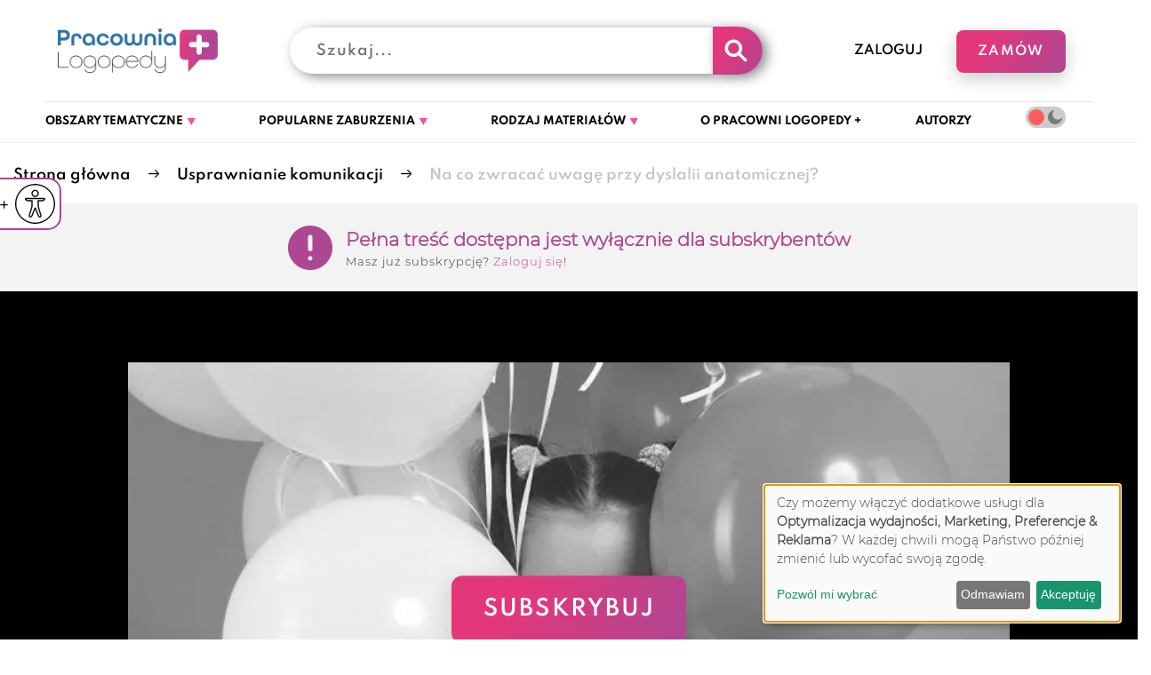

--- FILE ---
content_type: text/html; charset=UTF-8
request_url: https://www.pracownialogopedy.pl/usprawnianie-komunikacji/na-co-zwracac-uwage-przy-dyslalii-anatomicznej
body_size: 21431
content:
<!doctype html>
<html lang="pl">
<head>
    <script>
    function wcagGetCookie(name) {
        let nameEQ = name + "=";
        let ca = document.cookie.split(';');
        for(let i=0; i < ca.length; i++) {
            let c = ca[i];
            while (c.charAt(0)==' ') c = c.substring(1,c.length);
            if (c.indexOf(nameEQ) == 0) return c.substring(nameEQ.length,c.length);
        }
        return null;
    }

    function wcagApplyInitialState() {
        var fontSizes = ['fsize70','fsize80','fsize90','fsize100','fsize110','fsize120','fsize130'];
        var fontSizeCookie = wcagGetCookie('jm-font-size');
        document.documentElement.classList.remove(...fontSizes);
        if (fontSizeCookie) {
            var count = parseInt(fontSizeCookie, 10);
            if (fontSizes.includes('fsize' + count)) {
                document.documentElement.classList.add('fsize' + count);
            }
        }

        var contrastClasses = ['night', 'highcontrast', 'highcontrast2', 'highcontrast3'];
        var contrastCookie = wcagGetCookie('contrast');

        document.documentElement.classList.remove(...contrastClasses);
        if (contrastCookie && contrastClasses.includes(contrastCookie)) {
            document.documentElement.classList.add(contrastCookie);
        }
    }
    document.addEventListener('DOMContentLoaded', wcagApplyInitialState);
</script>
                        <script async src="https://www.googletagmanager.com/gtag/js?id=G-70MF49LWV2"></script>
            <script>
                window.dataLayer = window.dataLayer || [];
                function gtag(){dataLayer.push(arguments);}
                gtag('js', new Date());

                gtag('config', 'G-70MF49LWV2');

                gtag('consent', 'default', {
                    'ad_storage': 'denied',
                    'ad_user_data': 'denied',
                    'ad_personalization': 'denied',
                    'analytics_storage': 'denied'
                });
            </script>
            
    <meta charset="utf-8">
    <meta name="viewport" content="width=device-width, initial-scale=1, shrink-to-fit=no">

    <title>
                    Na co zwracać uwagę przy dyslalii anatomicznej?
    
                                    | PRACOWNIA LOGOPEDY+
                        </title>

                <meta name="description" content="Materiał podcast wprowadzający do tematyki dysglosji na podstawie studium przypadku | Film ze strony PRACOWNIA LOGOPEDY+">
    
    
    
                    <meta name="robots" content="noarchive">
    
    <link rel="shortcut icon" type="image/png" href="https://www.pracownialogopedy.pl/media/cache/thumb/frontend/assets/img/logopeda-favicon.webp"/>

    <link rel="stylesheet" href="/frontend/assets/css-vendor/select2/select2.css">
                    <link rel="stylesheet" href="/frontend/assets/css/logopeda.min.css?version=c4a4dbe146b06ed271d36be98a320b74">
    
    <link rel="stylesheet" href="/frontend/assets/css-vendor/fontawesome/all.min.css">

                                        <script>
                !function(f,b,e,v,n,t,s){if(f.fbq)return;n=f.fbq=function(){n.callMethod?n.callMethod.apply(n,arguments):n.queue.push(arguments)};if(!f._fbq)f._fbq=n;n.push=n;n.loaded=!0;n.version='2.0';n.queue=[];t=b.createElement(e);t.async=!0;t.src=v;s=b.getElementsByTagName(e)[0];s.parentNode.insertBefore(t,s)}(window,document,'script','https://connect.facebook.net/en_US/fbevents.js');
                fbq('init', '688515041832556');
                fbq('track', 'PageView');
            </script>
            <noscript>
                <img height="1" width="1" src="https://www.facebook.com/tr?id=688515041832556&ev=PageView&noscript=1"/>
            </noscript>
                        <style type="text/css">
            .partner {
filter: none!important;
}
.footer-menu {
    background-color: #75a2c1;}
[data-theme=dark] .btn-main--seeAll {
    color: #aeaeae;
    background-color: #1a1a1aa8!important;
}   
[data-theme=dark] .btn-main--seeAll:hover { 
    color:#fff;
    background-color: #e1005480!important;
    filter:none;
}
[data-theme=dark] .paywall__buttons--buy a {
    color: #aeaeae;}
[data-theme=dark] .paywall__buttons--buy:hover {
    background-color: #e1005480!important;}
[data-theme=dark] .author__name {
    color: #fff;}
[data-theme=dark] .cycle-page .article__label {
    color: #fff!important;}
[data-theme=dark] .btn-delete-related {
    background-color: #1a1a1a;}
[data-theme=dark] .featured-article-section .article--small {
    background-color: #1a1a1a;}  
[data-theme=dark] .lSSlideOuter .lSPager.lSpg&gt;li a {
    background-color: #aeaeae;}    
[data-theme=dark] #newReleases .article__title-container {
    background-color: rgb(26 26 26 / 90%)!important;}  
@media (max-width: 767px) {
[data-theme=dark] .tag-header-title-mobile {
    color:#eaeaea;}
}
.mobile-search-bar.show {
    z-index: 3;
}



// RODZAJE MATERIALOW - BLOK HTML



.m10{
    margin:10px;
}
.cover{
    background-size: cover!important;
    position: static;
    width: 120%;
    margin-left: -15px;
    border-radius: 8px;
	box-shadow: 0px 4px 8px rgb(0 0 0 / 25%) !important
}

.cover-style{
	background-color: #000000b3;
    position: relative;
    top: 0;
    z-index: 10;
    height: 180px;
    border-radius: 8px;
	display: flex;
    justify-content: center;
}
.material-box{
    margin: 10px 30px 40px 30px;
    border-radius: 8px;
    width: auto;
}
.material-text{
	font-size: 16px;
    color: #fff;
    display: flex;
    align-items: center;
    line-height: 22px;
    font-weight: 600;
    text-align: center;
    width: 100%;
    justify-content: center;
    margin-right: -40px;
	text-transform: uppercase;
}
.small-square{
    background-color: #e1387b;
    width: 40px;
    height: 38px;
    color: #fff;
    border-top-right-radius: 7px;
    align-items: center;
    display: flex;
    justify-content: center;
    font-size: 16px;
}
.border-box{
	min-height: 410px;
    background-color: #fff;
    margin: 10px;
    border-radius: 8px;
	justify-content: center;
    display: flex;
    flex-direction: column;
    align-items: center;
	box-shadow: 0px 4px 8px rgb(108 108 108 / 25%) !important
}

.text1{
	font-size: 40px;
    text-transform: uppercase;
    font-weight: 700;
    padding: 20px 5px 0;
	 margin-top: -50px;
}
.text2{
	font-size: 36px;
    color: #888;
    line-height: 45px;
}
.text3{
	    text-transform: uppercase;
    font-size: 40px;
    letter-spacing: 3px;
    color: #cd3e84;
    padding: 10px 0 50px;
}
.material-text a{
    color:#fff;
}
.liczby-card{
    background-color: #50289a;
    margin: 10px 20px;
    color: #fff;
    text-transform: uppercase;
    font-size: 14px;
    font-family:BarlowSemiCondensed-SemiBold, sans-serif;
    font-weight: 400;
    padding: 20px 5px;
    border-radius: 8px;
}
.liczby-item-body{
    font-size:30px;
    line-height:45px;
    font-family:BarlowSemiCondensed, sans-serif;
    font-weight:900;
}
.title-price{
        text-transform: uppercase;
    font-family: Spartan-Semi-Bold,sans-serif;
    text-align: center;
    font-size: 2.5rem;
    padding-bottom: 3rem;
    color: #fff;
    letter-spacing: 1.5px;
}

.new-releases-container, .new-releases__big-image{
    background-position: top center!important;
}

    
@media (min-width: 992px){
.d-lg-block {
    margin-right: 3rem!important;;
}}

@media (max-width: 568px){
    .material-box {
    margin: 20px;
    border-radius: 8px;
    width: auto;
    min-width: 150px;
    height: 150px;
}
    .text_img img{
        width:280px;
    }
    #section-268{
        display:none;
    }
}
        </style>
    
    
    <script>

        function checkTheme() {
            const currentTheme = localStorage.getItem('theme');

            if (currentTheme)
            {
                document.documentElement.setAttribute('data-theme', currentTheme);
            }
        }
        checkTheme();

    </script>
</head>
<body class="logopeda">
    <div class="wcag-box">
    <div class="wcag-box-container">
        <ul class="jm-wcag-settings">
            <li class="contrast">
                <ul>
                    <li class="contrast-label">
                        <span class="jm-separator">Kontrast</span>
                    </li>
                    <li>
                        <a href="/?contrast=normal" class="jm-normal wcag-a-icon" title="Tryb domyślny">
                            <svg fill="currentColor" viewBox="0 0 24 24" id="font-2" data-name="Flat Color" xmlns="http://www.w3.org/2000/svg" class="icon flat-color">
    <path id="primary" d="M21,20h-.35L12.91,2.59a1,1,0,0,0-1.82,0L3.35,20H3a1,1,0,0,0,0,2H6a1,1,0,0,0,0-2H5.54l1.78-4h8.36l1.78,4H17a1,1,0,0,0,0,2h4a1,1,0,0,0,0-2ZM8.21,14,11.5,6.59,14.79,14Z" fill="currentColor"></path>
</svg>                            <span class="sr-only">Tryb domyślny</span>
                        </a>
                    </li>
                    <li>
                        <a href="/?contrast=highcontrast" class="jm-highcontrast wcag-a-icon" title="Tryb czarno-biały">
                            <svg fill="currentColor" viewBox="0 0 24 24" id="font-2" data-name="Flat Color" xmlns="http://www.w3.org/2000/svg" class="icon flat-color">
    <path id="primary" d="M21,20h-.35L12.91,2.59a1,1,0,0,0-1.82,0L3.35,20H3a1,1,0,0,0,0,2H6a1,1,0,0,0,0-2H5.54l1.78-4h8.36l1.78,4H17a1,1,0,0,0,0,2h4a1,1,0,0,0,0-2ZM8.21,14,11.5,6.59,14.79,14Z" fill="currentColor"></path>
</svg>                            <span class="sr-only">Tryb czarno-biały</span>
                        </a>
                    </li>
                    <li>
                        <a href="/?contrast=highcontrast2" class="jm-highcontrast2 wcag-a-icon" title="Tryb czarno-żółty">
                            <svg fill="currentColor" viewBox="0 0 24 24" id="font-2" data-name="Flat Color" xmlns="http://www.w3.org/2000/svg" class="icon flat-color">
    <path id="primary" d="M21,20h-.35L12.91,2.59a1,1,0,0,0-1.82,0L3.35,20H3a1,1,0,0,0,0,2H6a1,1,0,0,0,0-2H5.54l1.78-4h8.36l1.78,4H17a1,1,0,0,0,0,2h4a1,1,0,0,0,0-2ZM8.21,14,11.5,6.59,14.79,14Z" fill="currentColor"></path>
</svg>                            <span class="sr-only">"Tryb czarno-żółty</span>
                        </a>
                    </li>
                    <li>
                        <a href="/?contrast=highcontrast3" class="jm-highcontrast3 wcag-a-icon" title="Tryb żółto-czarny">
                            <svg fill="currentColor" viewBox="0 0 24 24" id="font-2" data-name="Flat Color" xmlns="http://www.w3.org/2000/svg" class="icon flat-color">
    <path id="primary" d="M21,20h-.35L12.91,2.59a1,1,0,0,0-1.82,0L3.35,20H3a1,1,0,0,0,0,2H6a1,1,0,0,0,0-2H5.54l1.78-4h8.36l1.78,4H17a1,1,0,0,0,0,2h4a1,1,0,0,0,0-2ZM8.21,14,11.5,6.59,14.79,14Z" fill="currentColor"></path>
</svg>                            <span class="sr-only">Tryb żółto-czarny</span>
                        </a>
                    </li>
                </ul>
            </li>
            <li class="resizer">
                <ul>
                    <li class="resizer-label"><span class="jm-separator">Czcionka</span></li>
                    <li>
                        <a href="/?fontsize=70" class="jm-font-smaller" title="Zmniejsz czcionkę">
                            <img src="/frontend/assets/img/icons/minus.svg"
                                 alt="Zmniejsz czcionkę"
                                 class="wcag-size-icon"
                            >
                            <span class="sr-only">Zmniejsz czcionkę</span></a>
                    </li>
                    <li class="no-margin">
                        <a href="/?fontsize=100" class="jm-font-normal" title="Domyślna czcionka">
                            <span class="wcag-a-icon">
                                <svg fill="currentColor" viewBox="0 0 24 24" id="font-2" data-name="Flat Color" xmlns="http://www.w3.org/2000/svg" class="icon flat-color">
    <path id="primary" d="M21,20h-.35L12.91,2.59a1,1,0,0,0-1.82,0L3.35,20H3a1,1,0,0,0,0,2H6a1,1,0,0,0,0-2H5.54l1.78-4h8.36l1.78,4H17a1,1,0,0,0,0,2h4a1,1,0,0,0,0-2ZM8.21,14,11.5,6.59,14.79,14Z" fill="currentColor"></path>
</svg>                            </span>
                            <span class="sr-only">Domyślna czcionka</span>
                        </a>
                    </li>
                    <li class="no-margin">
                        <a href="/?fontsize=130" class="jm-font-larger" title="Powiększ czcionkę">
                            <img src="/frontend/assets/img/icons/plus.svg"
                                 alt="Powiększ czcionkę"
                                 class="wcag-size-icon"
                            >
                            <span class="sr-only">Powiększ czcionkę</span>
                        </a>
                    </li>
                </ul>
            </li>
            <li class="show-wcag-container">
                <a href="#" class="show-wcag-link" tabindex="1">
                    <img src="/frontend/assets/img/icons/wcag-icon.svg" class="show-wcag-icon">
                </a>
            </li>
        </ul>
    </div>
</div>
                        <noscript><iframe src="https://www.googletagmanager.com/ns.html?id=G-70MF49LWV2" height="0" width="0" style="display:none;visibility:hidden"></iframe></noscript>
            
                        <div id="loader-wrapper">
    <div id="loader"></div>
    <div class="loader-section loader-section-left"></div>
    <div class="loader-section loader-section-right"></div>
</div>                        
                        <header class="top-header top-header--guest">
    
    
    
    <div class="container-fluid">
        <nav class="navbar navbar--logged navbar-light">

            <a class="navbar-brand" href="/">
                <img src="https://www.pracownialogopedy.pl/media/cache/thumb/frontend/assets/img/logopeda-logo.webp" class="navbar-brand__img" alt="">
            </a>

            <div class="mobile-search-bar show">
                <form action="/materialy" data-search="" method="get">
                    <div class="form-group">
                        <input type="text"
                               class="form-control navbar-search__input"
                               data-search__input
                               placeholder="Szukaj..."
                               value=""
                               name="q"
                               data-searchurl="/search/suggest"
                        >

                        <button type="submit" class="mobile-search-bar__submit">
                            <img src="/frontend/assets/img/icons/icon-search.svg" alt="" class="kc-icon-search-white">
                        </button>
                    </div>
                </form>
            </div>

            <nav class="navbar navbar-expand-lg d-lg-flex loggedMenu">
                <div class="collapse navbar-collapse">
                    <ul class="navbar-nav mr-auto navbar-nav--guest">
                                                    <li class="nav-item">
                                <a href="/logowanie"
                                   class="nav-link nav-link--login"
                                   onclick="sendMixPanelEvent('login')">
                                    Zaloguj
                                </a>
                            </li>
                            <li class="nav-item">
                                <a class="btn-main btn-main--pink btn-main--register"
                                   href="/wybor-planu"
                                   onclick="    dataLayer.push({
    'event': 'eec.add_to_cart',
    'ecommerce': {
                            'add': {
                            'products':
                [
                                {
                    'name': 'Dostęp do portalu internetowego: www.pracownialogopedy.pl - Subskrypcja roczna',
                            'price': '0',
                                                                    'quantity': '1',
                        'id': '7014/1'
        }                    ]
            }
            }
});
    $.ajax({async: false, type: 'GET', url: '/ga/add_to_cart?id=7014/1'});
    if (typeof gtag === 'function') {
        gtag('event', 'add_to_cart', {
            'items': [            {
            'item_id': '7014/1',
                            'item_name': 'Dostęp do portalu internetowego: www.pracownialogopedy.pl - Subskrypcja roczna',
                                        'quantity': '1',
                                        'price': '0',
                                }
            ],
                                                                    });
    }
">
                                    Zamów
                                </a>
                            </li>
                        
                                            </ul>
                </div>
            </nav>

            <div class="collapse navbar-collapse primary-menu mobileMenu d-block" id="navbarSupportedContent">

                <div class="d-block d-lg-none mobileMenu__header--small mobileMenu__header--small-guest">

                    <nav class="navbar navbar-expand-lg loggedMenu">
                        <div class="collapse navbar-collapse">
                            <ul class="navbar-nav mr-auto navbar-nav--logged-menu-up">
                                                                    <li class="nav-item nav-item-mobile-login">
                                        <a href="/logowanie" class="nav-link nav-link--login">
                                            Zaloguj
                                        </a>
                                    </li>
                                                            </ul>
                        </div>
                    </nav>
                </div>

                <div class="mobileMenu__nav-container mobileMenu__nav-container--first">
    <ul class="navbar-nav navbar-main mx-auto" id="nav-main-home">

        <li class="nav-item nav-item--withThemeSwitcher">
            <a href="/" class="nav-link">
                Strona główna
            </a>
                <div class="theme-switch-wrapper">
        <label class="theme-switch theme-switch-desktop"
               for="theme-checkbox-desktop"
               title="Włącz tryb ciemny"
               data-title-dark="Włącz tryb ciemny"
               data-title-light="Włącz tryb jasny"
        >
            <input type="checkbox" id="theme-checkbox-desktop" />
            <div class="slider round">
                <span class="icon-light-mode"></span>
                <span class="icon-dark-mode"></span>
            </div>
        </label>
    </div>
        </li>

                                    <li class="nav-item">
                    <a href="#" class="nav-link nav-link--nested" data-navbar-nested-id="nav-all-materials">
                                                    Obszary tematyczne
                                            </a>
                </li>
            
                            
                                                                                                                                                                                                                                                                                                                                                        
                                                                                                                                                                                                                                                                
                                                                                                                                                                        
                                                                                                                                                                                                                                                                
                                                                                                                                                                                                                                                                
                                                                                        <li class="nav-item">
                            <a href="#" class="nav-link nav-link--nested" data-navbar-nested-id="nav-popularne-zaburzenia">
                                Popularne zaburzenia
                            </a>
                        </li>
                                    
                                                                                                                                                                                                                                                                                                                                                                                                    
                                                                                        <li class="nav-item">
                            <a href="#" class="nav-link nav-link--nested" data-navbar-nested-id="nav-rodzaj-materialow">
                                Rodzaj materiałów
                            </a>
                        </li>
                                    
                                                                                                                                                                                                                                                                                                                                                        
                            
            
            
                                                                <li class="nav-item">
                    <a class="nav-link" href="/oferta" class="nav-link">O pracowni Logopedy +</a>
                </li>
                <li class="nav-item">
                    <a class="nav-link" href="/autorzy" class="nav-link">Autorzy</a>
                </li>
                                    </ul>

        <ul class="navbar-nav navbar-nested" id="nav-all-targets">
        <li class="nav-item nav-item--prev">
            <a class="nav-link nav-link--prev" href="#" role="button" data-nav-link="nav-main-home">
                Menu
            </a>
        </li>
                    <li class="nav-item">
                <a role="button" href="/materialy?type=0&target=0&duration=0&sort=0" class="nav-link">
                    Dla wszystkich
                </a>
            </li>
                    <li class="nav-item">
                <a role="button" href="/materialy?type=0&target=1&duration=0&sort=0" class="nav-link">
                    Dla nauczycieli
                </a>
            </li>
                    <li class="nav-item">
                <a role="button" href="/materialy?type=0&target=2&duration=0&sort=0" class="nav-link">
                    Dla dzieci
                </a>
            </li>
                    <li class="nav-item">
                <a role="button" href="/materialy?type=0&target=3&duration=0&sort=0" class="nav-link">
                    Strefa relaksu
                </a>
            </li>
                    <li class="nav-item">
                <a role="button" href="/materialy?type=0&target=4&duration=0&sort=0" class="nav-link">
                    Strefa rodzica
                </a>
            </li>
                    <li class="nav-item">
                <a role="button" href="/materialy?type=0&target=5&duration=0&sort=0" class="nav-link">
                    Strefa specjalisty psychoterapeuty
                </a>
            </li>
                    <li class="nav-item">
                <a role="button" href="/materialy?type=0&target=6&duration=0&sort=0" class="nav-link">
                    Strefa studenta
                </a>
            </li>
                    <li class="nav-item">
                <a role="button" href="/materialy?type=0&target=7&duration=0&sort=0" class="nav-link">
                    Strefa HR
                </a>
            </li>
                    <li class="nav-item">
                <a role="button" href="/materialy?type=0&target=8&duration=0&sort=0" class="nav-link">
                    Strefa zdrowia
                </a>
            </li>
                    <li class="nav-item">
                <a role="button" href="/materialy?type=0&target=9&duration=0&sort=0" class="nav-link">
                    filter.target.9
                </a>
            </li>
                    <li class="nav-item">
                <a role="button" href="/materialy?type=0&target=10&duration=0&sort=0" class="nav-link">
                    filter.target.10
                </a>
            </li>
                    <li class="nav-item">
                <a role="button" href="/materialy?type=0&target=11&duration=0&sort=0" class="nav-link">
                    filter.target.11
                </a>
            </li>
            </ul>

    <ul class="navbar-nav navbar-nested" id="nav-all-materials">

        <li class="nav-item nav-item--prev">
            <a class="nav-link nav-link--prev" href="#" role="button" data-nav-link="nav-main-home">
                Menu
            </a>
        </li>

                                    <li class="nav-item nested">
                    <a class="nav-link nav-link--nested"
                       href="#"
                       role="button"                            data-navbar-nested-id="nav-budowa-kompetencji-jezyka-i-komunikacji">
                        Budowa kompetencji języka i komunikacji
                    </a>
                </li>
                                                <li class="nav-item nested">
                    <a class="nav-link nav-link--nested"
                       href="#"
                       role="button"                            data-navbar-nested-id="nav-usprawnianie-komunikacji">
                        Usprawnianie komunikacji
                    </a>
                </li>
                                                <li class="nav-item nested">
                    <a class="nav-link nav-link--nested"
                       href="#"
                       role="button"                            data-navbar-nested-id="nav-odbudowa-wszystkich-typow-kompetencji">
                        Odbudowa wszystkich typów  kompetencji
                    </a>
                </li>
                                                <li class="nav-item nested">
                    <a class="nav-link nav-link--nested"
                       href="#"
                       role="button"                            data-navbar-nested-id="nav-stymulacja-rozwoju-mowy">
                        Stymulacja rozwoju mowy
                    </a>
                </li>
                                                <li class="nav-item nested">
                    <a class="nav-link nav-link--nested"
                       href="#"
                       role="button"                            data-navbar-nested-id="nav-metody-wspomagajace-terapie">
                        Metody wspomagające terapię
                    </a>
                </li>
                                                <li class="nav-item ">
                    <a class="nav-link "
                       href="/rozwoj-zawodowy-4"
                                                   >
                        Rozwój zawodowy
                    </a>
                </li>
                                                                                                            <li class="nav-item ">
                    <a class="nav-link "
                       href="/wspolpraca-interdyscyplinarna"
                                                   >
                        Współpraca interdyscyplinarna
                    </a>
                </li>
                    
        <li class="nav-item">
            <a href="/materialy" class="nav-link">

                                    Wszystkie materiały
                            </a>
        </li>
    </ul>


                        <ul class="navbar-nav navbar-nested" id="nav-budowa-kompetencji-jezyka-i-komunikacji">
                <li class="nav-item nav-item--prev">
                    <a class="nav-link nav-link--prev"
                       href="#"
                       role="button"
                       data-nav-link="nav-all-materials">
                        Budowa kompetencji języka i komunikacji
                    </a>

                    <a href="/budowa-kompetencji-jezyka-i-komunikacji" class="nav-link--all">
                        Wszystkie
                    </a>
                </li>
                                                                                        <li class="nav-item">
                                <a class="nav-link" href="/orm">
                                    ORM
                                </a>
                            </li>
                                                                                                                                    <li class="nav-item">
                                <a class="nav-link" href="/spektrum-autyzmu">
                                    Spektrum Autyzmu
                                </a>
                            </li>
                                                                                                                                    <li class="nav-item">
                                <a class="nav-link" href="/alalia">
                                    Alalia
                                </a>
                            </li>
                                                                                                                                    <li class="nav-item">
                                <a class="nav-link" href="/sli">
                                    SLI
                                </a>
                            </li>
                                                                                                                                    <li class="nav-item">
                                <a class="nav-link" href="/oligofazja">
                                    Oligofazja
                                </a>
                            </li>
                                                                                                                                    <li class="nav-item">
                                <a class="nav-link" href="/niedosluchy">
                                    Niedosłuchy
                                </a>
                            </li>
                                                                        </ul>

                                            <ul class="navbar-nav navbar-nested" id="nav-usprawnianie-komunikacji">
                <li class="nav-item nav-item--prev">
                    <a class="nav-link nav-link--prev"
                       href="#"
                       role="button"
                       data-nav-link="nav-all-materials">
                        Usprawnianie komunikacji
                    </a>

                    <a href="/usprawnianie-komunikacji" class="nav-link--all">
                        Wszystkie
                    </a>
                </li>
                                                                                        <li class="nav-item">
                                <a class="nav-link" href="/dyslalie-obwodowe">
                                    Dyslalie obwodowe
                                </a>
                            </li>
                                                                                                                                    <li class="nav-item">
                                <a class="nav-link" href="/jakanie">
                                    Jąkanie
                                </a>
                            </li>
                                                                                                                                    <li class="nav-item">
                                <a class="nav-link" href="/mutyzm">
                                    Mutyzm
                                </a>
                            </li>
                                                                                                            </ul>

                                            <ul class="navbar-nav navbar-nested" id="nav-odbudowa-wszystkich-typow-kompetencji">
                <li class="nav-item nav-item--prev">
                    <a class="nav-link nav-link--prev"
                       href="#"
                       role="button"
                       data-nav-link="nav-all-materials">
                        Odbudowa wszystkich typów  kompetencji
                    </a>

                    <a href="/odbudowa-wszystkich-typow-kompetencji" class="nav-link--all">
                        Wszystkie
                    </a>
                </li>
                                                                                        <li class="nav-item">
                                <a class="nav-link" href="/afazja">
                                    Afazja
                                </a>
                            </li>
                                                                                                                                    <li class="nav-item">
                                <a class="nav-link" href="/demencja">
                                    Demencja
                                </a>
                            </li>
                                                                        </ul>

                                            <ul class="navbar-nav navbar-nested" id="nav-stymulacja-rozwoju-mowy">
                <li class="nav-item nav-item--prev">
                    <a class="nav-link nav-link--prev"
                       href="#"
                       role="button"
                       data-nav-link="nav-all-materials">
                        Stymulacja rozwoju mowy
                    </a>

                    <a href="/stymulacja-rozwoju-mowy" class="nav-link--all">
                        Wszystkie
                    </a>
                </li>
                                                                                        <li class="nav-item">
                                <a class="nav-link" href="/wczesne-wspomaganie">
                                    Wczesne wspomaganie
                                </a>
                            </li>
                                                                                                                                    <li class="nav-item">
                                <a class="nav-link" href="/profilaktyka-logopedyczna">
                                    Profilaktyka logopedyczna
                                </a>
                            </li>
                                                                                                                                    <li class="nav-item">
                                <a class="nav-link" href="/emisja-glosu">
                                    Emisja głosu
                                </a>
                            </li>
                                                                                                                                    <li class="nav-item">
                                <a class="nav-link" href="/niewlasciwa-artykulacja-glosek-dentalizowanych">
                                    Niewłaściwa artykulacja głosek dentalizowanych
                                </a>
                            </li>
                                                                        </ul>

                                            <ul class="navbar-nav navbar-nested" id="nav-metody-wspomagajace-terapie">
                <li class="nav-item nav-item--prev">
                    <a class="nav-link nav-link--prev"
                       href="#"
                       role="button"
                       data-nav-link="nav-all-materials">
                        Metody wspomagające terapię
                    </a>

                    <a href="/metody-wspomagajace-terapie" class="nav-link--all">
                        Wszystkie
                    </a>
                </li>
                                                                                        <li class="nav-item">
                                <a class="nav-link" href="/aac">
                                    AAC
                                </a>
                            </li>
                                                                                                                                    <li class="nav-item">
                                <a class="nav-link" href="/si">
                                    SI
                                </a>
                            </li>
                                                                                                                                    <li class="nav-item">
                                <a class="nav-link" href="/logorytmika">
                                    Logorytmika
                                </a>
                            </li>
                                                                                                                                    <li class="nav-item">
                                <a class="nav-link" href="/terapia-miofunkcjonalna">
                                    Terapia miofunkcjonalna
                                </a>
                            </li>
                                                                        </ul>

                                                        <ul class="navbar-nav navbar-nested" id="nav-popularne-zaburzenia">
                <li class="nav-item nav-item--prev">
                    <a class="nav-link nav-link--prev"
                       href="#"
                       role="button"
                       data-nav-link="nav-main-home">
                        Popularne zaburzenia
                    </a>

                    <a href="/popularne-zaburzenia" class="nav-link--all">
                        Wszystkie
                    </a>
                </li>
                                                                                        <li class="nav-item">
                                <a class="nav-link" href="/orm-1">
                                    ORM
                                </a>
                            </li>
                                                                                                                                    <li class="nav-item">
                                <a class="nav-link" href="/sygmatyzm">
                                    Sygmatyzm
                                </a>
                            </li>
                                                                                                                                    <li class="nav-item">
                                <a class="nav-link" href="/rotacyzm">
                                    Rotacyzm
                                </a>
                            </li>
                                                                                                                                    <li class="nav-item">
                                <a class="nav-link" href="/kappacyzm">
                                    Kappacyzm
                                </a>
                            </li>
                                                                                                                                    <li class="nav-item">
                                <a class="nav-link" href="/afazja-1">
                                    Afazja
                                </a>
                            </li>
                                                                                                                                    <li class="nav-item">
                                <a class="nav-link" href="/asd">
                                    ASD
                                </a>
                            </li>
                                                                                                                                    <li class="nav-item">
                                <a class="nav-link" href="/lambdacyzm">
                                    Lambdacyzm
                                </a>
                            </li>
                                                                        </ul>

                                                                                                                                                                                                                                                                                                                                                                                                                                            <ul class="navbar-nav navbar-nested" id="nav-rodzaj-materialow">
                <li class="nav-item nav-item--prev">
                    <a class="nav-link nav-link--prev"
                       href="#"
                       role="button"
                       data-nav-link="nav-main-home">
                        Rodzaj materiałów
                    </a>

                    <a href="/rodzaj-materialow" class="nav-link--all">
                        Wszystkie
                    </a>
                </li>
                                                                                        <li class="nav-item">
                                <a class="nav-link" href="/scenariusze-zajec">
                                    Scenariusze zajęć
                                </a>
                            </li>
                                                                                                                                    <li class="nav-item">
                                <a class="nav-link" href="/karty-pracy">
                                    Karty pracy
                                </a>
                            </li>
                                                                                                                                    <li class="nav-item">
                                <a class="nav-link" href="/gry-logopedyczne">
                                    Gry logopedyczne
                                </a>
                            </li>
                                                                                                                                    <li class="nav-item nested">
                                <a class="nav-link nav-link--nested" href="#" role="button" data-navbar-nested-id="nav-artykuly">
                                    Artykuły
                                </a>
                            </li>
                                                                                                                                    <li class="nav-item">
                                <a class="nav-link" href="/podcasty">
                                    Podcasty
                                </a>
                            </li>
                                                                                                                                    <li class="nav-item">
                                <a class="nav-link" href="/filmy-szkoleniowe">
                                    Filmy szkoleniowe
                                </a>
                            </li>
                                                                        </ul>

                                                                                                                                                                                                                                                                        <ul class="navbar-nav navbar-nested" id="nav-artykuly">
                                    <li class="nav-item nav-item--prev">
                                        <a class="nav-link nav-link--prev"
                                           href="#"
                                           role="button"
                                           data-nav-link="nav-rodzaj-materialow">
                                            Artykuły
                                        </a>

                                        <a href="/artykuly" class="nav-link--all">
                                            Wszystkie
                                        </a>
                                    </li>

                                                                                                                        <li class="nav-item">
                                                <a class="nav-link" href="/materialy-partnera-4">
                                                    Materiały partnera
                                                </a>
                                            </li>
                                                                                                            </ul>
                                                                                                                                                                                                                    </div>
<div>
    <div class="navbar-search navbar-search--mobile-menu ">
        <form action="/materialy" method="get">
            <div class="form-group">
                <input type="text" class="form-control navbar-search__input" placeholder="Szukaj" value="" name="q">
                <button type="submit" class="navbar-search__submit">
                    <img src="/frontend/assets/img/icons/icon-search.svg" alt="">
                </button>
            </div>
        </form>
    </div>

</div>                            </div>

                            <a class="btn-main btn-main--pink btn-main--register d-block d-lg-none"
                   href="/wybor-planu"
                   onclick="    dataLayer.push({
    'event': 'eec.add_to_cart',
    'ecommerce': {
                            'add': {
                            'products':
                [
                                {
                    'name': 'Dostęp do portalu internetowego: www.pracownialogopedy.pl - Subskrypcja roczna',
                            'price': '0',
                                                                    'quantity': '1',
                        'id': '7014/1'
        }                    ]
            }
            }
});
    $.ajax({async: false, type: 'GET', url: '/ga/add_to_cart?id=7014/1'});
    if (typeof gtag === 'function') {
        gtag('event', 'add_to_cart', {
            'items': [            {
            'item_id': '7014/1',
                            'item_name': 'Dostęp do portalu internetowego: www.pracownialogopedy.pl - Subskrypcja roczna',
                                        'quantity': '1',
                                        'price': '0',
                                }
            ],
                                                                    });
    }
"
                >
                    Zamów
                </a>
            
        </nav>
        <div class="overlay"></div>

        <div id="cd-nav">
            <button class="navbar-toggler d-lg-none cd-nav-trigger"
                    type="button"
                    data-toggle="collapse"
                    data-target="#navbarSupportedContent"
                    aria-controls="navbarSupportedContent"
                    aria-expanded="false"
                    aria-label="Toggle navigation"
                    style="outline: none;"
            >
                <span></span>
            </button>
        </div>


        <div style="border-bottom: 1px solid #EAE9E9;"></div>
    </div>

    <div class="container-fluid">
        <div class="collapse navbar-collapse d-none d-lg-flex navbar-desktop navbar-desktop--guest">
    <ul class="navbar-nav" data-read-more-text="Więcej">

                                                            <li class="nav-item dropdown">
    <a class="nav-link dropdown-toggle" href="#" data-toggle="dropdown">
                    Obszary tematyczne
            </a>
    <ul class="dropdown-menu">
                                    <li class="nav-item nested">
                    <a class="nav-link nav-link--nested"
                       href="#">
                        Budowa kompetencji języka i komunikacji
                    </a>

                    
                        <ul class="submenu dropdown-menu">
                                                                                                                                        <li class="nav-item">
                                            <a class="nav-link" href="/orm">
                                                ORM
                                            </a>
                                        </li>
                                                                                                                                                                                                            <li class="nav-item">
                                            <a class="nav-link" href="/spektrum-autyzmu">
                                                Spektrum Autyzmu
                                            </a>
                                        </li>
                                                                                                                                                                                                            <li class="nav-item">
                                            <a class="nav-link" href="/alalia">
                                                Alalia
                                            </a>
                                        </li>
                                                                                                                                                                                                            <li class="nav-item">
                                            <a class="nav-link" href="/sli">
                                                SLI
                                            </a>
                                        </li>
                                                                                                                                                                                                            <li class="nav-item">
                                            <a class="nav-link" href="/oligofazja">
                                                Oligofazja
                                            </a>
                                        </li>
                                                                                                                                                                                                            <li class="nav-item">
                                            <a class="nav-link" href="/niedosluchy">
                                                Niedosłuchy
                                            </a>
                                        </li>
                                                                                                
                            <li class="nav-item">
                                <a href="/budowa-kompetencji-jezyka-i-komunikacji" class="nav-link nav-link--pink">
                                    Wszystkie
                                </a>
                            </li>
                        </ul>

                                    </li>
                                                <li class="nav-item nested">
                    <a class="nav-link nav-link--nested"
                       href="#">
                        Usprawnianie komunikacji
                    </a>

                    
                        <ul class="submenu dropdown-menu">
                                                                                                                                        <li class="nav-item">
                                            <a class="nav-link" href="/dyslalie-obwodowe">
                                                Dyslalie obwodowe
                                            </a>
                                        </li>
                                                                                                                                                                                                            <li class="nav-item">
                                            <a class="nav-link" href="/jakanie">
                                                Jąkanie
                                            </a>
                                        </li>
                                                                                                                                                                                                            <li class="nav-item">
                                            <a class="nav-link" href="/mutyzm">
                                                Mutyzm
                                            </a>
                                        </li>
                                                                                                                                                            
                            <li class="nav-item">
                                <a href="/usprawnianie-komunikacji" class="nav-link nav-link--pink">
                                    Wszystkie
                                </a>
                            </li>
                        </ul>

                                    </li>
                                                <li class="nav-item nested">
                    <a class="nav-link nav-link--nested"
                       href="#">
                        Odbudowa wszystkich typów  kompetencji
                    </a>

                    
                        <ul class="submenu dropdown-menu">
                                                                                                                                        <li class="nav-item">
                                            <a class="nav-link" href="/afazja">
                                                Afazja
                                            </a>
                                        </li>
                                                                                                                                                                                                            <li class="nav-item">
                                            <a class="nav-link" href="/demencja">
                                                Demencja
                                            </a>
                                        </li>
                                                                                                
                            <li class="nav-item">
                                <a href="/odbudowa-wszystkich-typow-kompetencji" class="nav-link nav-link--pink">
                                    Wszystkie
                                </a>
                            </li>
                        </ul>

                                    </li>
                                                <li class="nav-item nested">
                    <a class="nav-link nav-link--nested"
                       href="#">
                        Stymulacja rozwoju mowy
                    </a>

                    
                        <ul class="submenu dropdown-menu">
                                                                                                                                        <li class="nav-item">
                                            <a class="nav-link" href="/wczesne-wspomaganie">
                                                Wczesne wspomaganie
                                            </a>
                                        </li>
                                                                                                                                                                                                            <li class="nav-item">
                                            <a class="nav-link" href="/profilaktyka-logopedyczna">
                                                Profilaktyka logopedyczna
                                            </a>
                                        </li>
                                                                                                                                                                                                            <li class="nav-item">
                                            <a class="nav-link" href="/emisja-glosu">
                                                Emisja głosu
                                            </a>
                                        </li>
                                                                                                                                                                                                            <li class="nav-item">
                                            <a class="nav-link" href="/niewlasciwa-artykulacja-glosek-dentalizowanych">
                                                Niewłaściwa artykulacja głosek dentalizowanych
                                            </a>
                                        </li>
                                                                                                
                            <li class="nav-item">
                                <a href="/stymulacja-rozwoju-mowy" class="nav-link nav-link--pink">
                                    Wszystkie
                                </a>
                            </li>
                        </ul>

                                    </li>
                                                <li class="nav-item nested">
                    <a class="nav-link nav-link--nested"
                       href="#">
                        Metody wspomagające terapię
                    </a>

                    
                        <ul class="submenu dropdown-menu">
                                                                                                                                        <li class="nav-item">
                                            <a class="nav-link" href="/aac">
                                                AAC
                                            </a>
                                        </li>
                                                                                                                                                                                                            <li class="nav-item">
                                            <a class="nav-link" href="/si">
                                                SI
                                            </a>
                                        </li>
                                                                                                                                                                                                            <li class="nav-item">
                                            <a class="nav-link" href="/logorytmika">
                                                Logorytmika
                                            </a>
                                        </li>
                                                                                                                                                                                                            <li class="nav-item">
                                            <a class="nav-link" href="/terapia-miofunkcjonalna">
                                                Terapia miofunkcjonalna
                                            </a>
                                        </li>
                                                                                                
                            <li class="nav-item">
                                <a href="/metody-wspomagajace-terapie" class="nav-link nav-link--pink">
                                    Wszystkie
                                </a>
                            </li>
                        </ul>

                                    </li>
                                                <li class="nav-item ">
                    <a class="nav-link "
                       href="/rozwoj-zawodowy-4">
                        Rozwój zawodowy
                    </a>

                                    </li>
                                                                                                            <li class="nav-item ">
                    <a class="nav-link "
                       href="/wspolpraca-interdyscyplinarna">
                        Współpraca interdyscyplinarna
                    </a>

                                    </li>
                    
        <li class="nav-item">
            <a href="/materialy" class="nav-link nav-link--pink">
                                    Wszystkie materiały
                            </a>
        </li>

    </ul>
</li>                
                                    
                                                                                                                                                                                                                                                                                                                                                                                        
                                    
                                                                                                                                                                                                                                                                                
                                    
                                                                                                                                                                        
                                    
                                                                                                                                                                                                                                                                                
                                    
                                                                                                                                                                                                                                                                                
                                    
                    
                                                                                        <li class="nav-item dropdown dropdown--id-160">
                                <a class="nav-link dropdown-toggle" href="#" data-toggle="dropdown">
                                    Popularne zaburzenia
                                </a>
                                <ul class="dropdown-menu">
                                                                                                                        <li class="nav-item ">
                                                <a class="nav-link "
                                                   href="/orm-1" >
                                                    ORM
                                                </a>
                                                                                            </li>
                                                                                                                                                                 <li class="nav-item ">
                                                <a class="nav-link "
                                                   href="/sygmatyzm" >
                                                    Sygmatyzm
                                                </a>
                                                                                            </li>
                                                                                                                                                                 <li class="nav-item ">
                                                <a class="nav-link "
                                                   href="/rotacyzm" >
                                                    Rotacyzm
                                                </a>
                                                                                            </li>
                                                                                                                                                                 <li class="nav-item ">
                                                <a class="nav-link "
                                                   href="/kappacyzm" >
                                                    Kappacyzm
                                                </a>
                                                                                            </li>
                                                                                                                                                                 <li class="nav-item ">
                                                <a class="nav-link "
                                                   href="/afazja-1" >
                                                    Afazja
                                                </a>
                                                                                            </li>
                                                                                                                                                                 <li class="nav-item ">
                                                <a class="nav-link "
                                                   href="/asd" >
                                                    ASD
                                                </a>
                                                                                            </li>
                                                                                                                                                                 <li class="nav-item ">
                                                <a class="nav-link "
                                                   href="/lambdacyzm" >
                                                    Lambdacyzm
                                                </a>
                                                                                            </li>
                                                                                                                 <li class="nav-item">
                                        <a href="/popularne-zaburzenia" class="nav-link nav-link--pink">
                                            Wszystkie
                                        </a>
                                    </li>
                                </ul>
                            </li>
                                            
                                                                                                                                                                                                                                                                                                                                                                                                                                            
                                    
                    
                                                                                        <li class="nav-item dropdown dropdown--id-213">
                                <a class="nav-link dropdown-toggle" href="#" data-toggle="dropdown">
                                    Rodzaj materiałów
                                </a>
                                <ul class="dropdown-menu">
                                                                                                                        <li class="nav-item ">
                                                <a class="nav-link "
                                                   href="/scenariusze-zajec" >
                                                    Scenariusze zajęć
                                                </a>
                                                                                            </li>
                                                                                                                                                                 <li class="nav-item ">
                                                <a class="nav-link "
                                                   href="/karty-pracy" >
                                                    Karty pracy
                                                </a>
                                                                                            </li>
                                                                                                                                                                 <li class="nav-item ">
                                                <a class="nav-link "
                                                   href="/gry-logopedyczne" >
                                                    Gry logopedyczne
                                                </a>
                                                                                            </li>
                                                                                                                                                                 <li class="nav-item nested">
                                                <a class="nav-link nav-link--nested"
                                                   href="#" data-toggle="dropdown" aria-expanded="true">
                                                    Artykuły
                                                </a>
                                                                                                    <ul class="submenu dropdown-menu">
                                                                                                                                                                                    <li class="nav-item">
                                                                    <a class="nav-link"
                                                                       href="/materialy-partnera-4">
                                                                        Materiały partnera
                                                                    </a>
                                                                </li>
                                                                                                                                                                        </ul>
                                                                                            </li>
                                                                                                                                                                 <li class="nav-item ">
                                                <a class="nav-link "
                                                   href="/podcasty" >
                                                    Podcasty
                                                </a>
                                                                                            </li>
                                                                                                                                                                 <li class="nav-item ">
                                                <a class="nav-link "
                                                   href="/filmy-szkoleniowe" >
                                                    Filmy szkoleniowe
                                                </a>
                                                                                            </li>
                                                                                                                 <li class="nav-item">
                                        <a href="/rodzaj-materialow" class="nav-link nav-link--pink">
                                            Wszystkie
                                        </a>
                                    </li>
                                </ul>
                            </li>
                                            
                                                                                                                                                                                                                                                                                                                                                                                        
                                    
                    
                

            
            
            
            
            
                            <li class="nav-item">
                    <a class="nav-link" href="/oferta">O pracowni Logopedy +</a>
                </li>
            
                            <li class="nav-item nav-item--authors">
                    <a class="nav-link" href="/autorzy">Autorzy</a>
                </li>
            
            
            
            
                            <li class="nav-item nav-item--theme-switch-wrapper">
                    <div class="theme-switch-wrapper">
                        <label class="theme-switch theme-switch-desktop"
                               for="theme-checkbox-desktop"
                               title="Włącz tryb ciemny"
                               data-title-dark="Włącz tryb ciemny"
                               data-title-light="Włącz tryb jasny"
                        >
                            <input type="checkbox" id="theme-checkbox-desktop" />
                            <div class="slider round">
                                <span class="icon-light-mode"></span>
                                <span class="icon-dark-mode"></span>
                            </div>
                        </label>
                    </div>
                </li>
            
            </ul>
</div>

    </div>
</header>

<div class="top-header-pusher"></div>
<div class="message-box-header">
    </div>

<script>
    function adjustStickyMenu() {
        function get_browser() {
            var ua=navigator.userAgent,tem,M=ua.match(/(opera|chrome|safari|firefox|msie|trident(?=\/))\/?\s*(\d+)/i) || [];
            if(/trident/i.test(M[1])){
                tem=/\brv[ :]+(\d+)/g.exec(ua) || [];
                return {name:'IE',version:(tem[1]||'')};
            }
            if(M[1]==='Chrome'){
                tem=ua.match(/\bOPR|Edge\/(\d+)/);
                if(tem!=null)   {return {name:'Opera', version:tem[1]};}
            }
            M=M[2]? [M[1], M[2]]: [navigator.appName, navigator.appVersion, '-?'];
            if((tem=ua.match(/version\/(\d+)/i))!=null) {M.splice(1,1,tem[1]);}
            return {
                name: M[0],
                version: M[1]
            };
        }

        var browser = get_browser();
        var header = document.querySelector('header.top-header');
        var headerHeight = header.offsetHeight + 22;
        var prevScrollpos = window.pageYOffset;

        if( window.innerWidth < 768 || window.innerWidth > 1200 ) {
            if (browser.name == 'Firefox') {
                headerHeight += 22;
            }

            document.querySelector('.top-header-pusher').style.marginTop = headerHeight + 'px';

            window.addEventListener('scroll', function() {
                var currentScrollPos = window.pageYOffset;
                if (prevScrollpos > currentScrollPos) {
                    header.classList.remove('hide');
                } else if(currentScrollPos > 100) {
                    header.classList.add('hide');
                }

                prevScrollpos = currentScrollPos;
            });
        }
    }
    adjustStickyMenu();
</script>
                    <div class="breadcrumb-wrapper breadcrumb-wrapper--border-bottom ">
        <div class="container">
            <div class="row">
                <div class="col-12">
                    <nav aria-label="breadcrumb">
                        <ol class="breadcrumb">
                                                                                                <li class="breadcrumb-item">
                                        <a href="/">
                                            Strona główna
                                        </a>
                                    </li>
                                                                                                                                <li class="breadcrumb-item">
                                        <a href="/usprawnianie-komunikacji">
                                            Usprawnianie komunikacji
                                        </a>
                                    </li>
                                                                                                                                <li class="breadcrumb-item active" aria-current="page">
                                        Na co zwracać uwagę przy dyslalii anatomicznej?
                                    </li>
                                                                                    </ol>
                    </nav>


                                    </div>
            </div>
        </div>
    </div>
    
        <div id="article" data-id="2281" data-popup-text-1="Wznowić od miejsca, w którym przerwano?" data-popup-text-2="TAK" data-popup-text-3="NIE"></div>
            <div class="paywall">
    <div class="paywall__info">
        <div class="paywall__info--icon">

            <img src="/frontend/assets/img/icons/icon-danger-logopeda.svg" aria-hidden="true">

        </div>
        <div class="paywall__info--text">
            <p class="paywall__info--main">
                Pełna treść dostępna jest wyłącznie dla subskrybentów            </p>
            <p class="paywall__info--sub">
                                                            Masz już subskrypcję? <a href="/logowanie">Zaloguj się</a>!
                                                </p>
        </div>
    </div>
    </div>                                    <div class="row row--video__wrapper paywalledContent" style="background: black">
    <div class="container article-content__wrapper article-content__wrapper--video" style="padding: 20px">
        <div class="video__wrapper">
            <div class="video">
                <div class="video__iframe video__iframe--paywall" style="background-image: linear-gradient(black, black), url('https://www.pracownialogopedy.pl/media/cache/thumb/images/graphics/dyslalia-2-1-61e7e8edd8661333108460.webp')">
                                            <form action="/wybor-planu">
                            <button class="btn-main btn-main--pink"
                                    onclick="    dataLayer.push({
    'event': 'eec.add_to_cart',
    'ecommerce': {
                            'add': {
                            'products':
                [
                                {
                    'name': 'Na co zwracać uwagę przy dyslalii anatomicznej?',
                            'price': '399',
                            'brand': 'Usprawnianie komunikacji',
                                                            'quantity': '1',
                        'id': '2281'
        }                    ]
            }
            }
});
    $.ajax({async: false, type: 'GET', url: '/ga/add_to_cart?id=2281'});
    if (typeof gtag === 'function') {
        gtag('event', 'add_to_cart', {
            'items': [            {
            'item_id': '2281',
                            'item_name': 'Na co zwracać uwagę przy dyslalii anatomicznej?',
                                        'quantity': '1',
                                        'price': '399',
                                }
            ],
                                                                    });
    }
"
                            >
                                Subskrybuj
                            </button>
                        </form>
                                    </div>
            </div>
        </div>
    </div>
</div>                        
            <div class="container product__container ">
            <div class="row">
                <div class="col-12 col-lg-9 product__main">
                <div class="product__wrapper">
                    <div class="product product--full-width">
                        <h1 class="product__title">Na co zwracać uwagę przy dyslalii anatomicznej?</h1>
                                                    <h6 class="product__desc">
                                                                <a href="/autor/dr-ewa-jezewska-krasnodebska">
                                    dr Ewa Jeżewska-Krasnodębska</a>                                                            </h6>
                        
                        
                                                    <a href="/cykl/porozmawiajmy-o-dyslalii" class="product__part">
                                Porozmawiajmy o dyslalii
                                <span class="product__part--number
                                                                            ">
                                        ODC. 7/10
                                    </span>
                            </a>
                                                <div class="product__desc">
                            <p>Materiał podcast wprowadzający do tematyki dysglosji na podstawie studium przypadku</p>
                        </div>
                    </div>
                    <div class="product-rate">
                        
                        <div class="product-rate__item share-article" data-share="/moje-konto/share-article/2281">
                            <a class="product-rate__button" target="_blank"
                               href="https://www.facebook.com/sharer/sharer.php?u=http://www.pracownialogopedy.pl/usprawnianie-komunikacji/na-co-zwracac-uwage-przy-dyslalii-anatomicznej">
                                <span class="product-rate__icon product-share__icon">
                                    <img src="/frontend/assets/img/icons/icon-share.svg" class="product-rate__img" alt="">
                                </span>
                                <span class="product-rate__text">
                                    Udostępnij
                                </span>
                            </a>
                        </div>

                                            </div>

                    <div class="mt-3"></div>
                    <div class="col-12 col-md-8 col-xl-6 article-content">
            <div class="authors">
            <div class="row w-100 ">
                                    <div class="col-12 my-2">
                        <div class="article-author">
                            <div class="d-flex">
                                <div class="author__image">
                                                                            <img src="https://www.pracownialogopedy.pl/media/cache/thumb/images/authors/jezewska-61443cbe5e6f6382702772.webp" alt="dr Ewa Jeżewska-Krasnodębska">
                                                                    </div>
                                <div class="author__desc mt-3">
                                    <div class="author__desc-up">Autor</div>
                                    <div class="author__desc-down">
                                        <a href="/autor/dr-ewa-jezewska-krasnodebska">
                                            dr Ewa Jeżewska-Krasnodębska
                                        </a>
                                    </div>
                                </div>
                            </div>
                                                            <div class="author__desc author__desc-bio mt-3">
                                    <p>Neurologopeda, pedagog specjalny, neuroterapeuta Biofeedback, specjalista w zakresie zaburzeń komunikacji w mowie i piśmie u dzieci i dorosłych. Wykładowca i prow...                                </div>
                                <div class="author__desc author__desc-more-articles my-3">
                                    <a href="/autor/dr-ewa-jezewska-krasnodebska">
                                        Materiały tego autora
                                    </a>
                                </div>
                                                    </div>
                    </div>
                            </div>
        </div>
    </div>
                                            <div class="tag-list mt-4">
                                                            <a href="/tag/terapia-4">
                                    <span class="tag-list__item">terapia</span>
                                </a>
                                                            <a href="/tag/dyslalia">
                                    <span class="tag-list__item">dyslalia</span>
                                </a>
                                                            <a href="/tag/zaburzenia-mowy-1">
                                    <span class="tag-list__item">zaburzenia mowy</span>
                                </a>
                                                            <a href="/tag/diagnoza-2">
                                    <span class="tag-list__item">diagnoza</span>
                                </a>
                                                    </div>
                    
                </div>
            </div>
                            </div>
        </div>
    
    
    
    
    <div class="separator"></div>

                <div class="featured-article-section" style=" background: #f9f9f9;">
    <div class="container">
        <div class="article__heading-wrapper">
            <div class="row article__heading article__heading--item-carousel">
                <div class="col">
                    <h2 class="article__heading-title">Pozostałe odcinki</h2>
                </div>
            </div>
        </div>
    </div>

    <div class="carousel-container-wrapper">
        <div class="container">
            <div class="article__heading-wrapper">
                <div class="row">
                        <div class="owl-carousel item-carousel" data-navigation-id="1">
                                                                                                <div class="article article--small">
                                                                                <a href="/budowa-kompetencji-jezyka-i-komunikacji/co-wiemy-o-wadach-zgryzu-jako-przyczynach-dyslalii-anatomicznej">
                                                                                        <div class="article__body">
                                                                                                <div class="article__body-inner"
                                                     style="background: url('https://www.pracownialogopedy.pl/media/cache/thumb/images/graphics/wady-zgryzu2-1-61fa3ebb0ae05251304228.webp') center; background-size: cover;"
                                                                                                        >
                                                </div>
                                            </div>
                                            <div class="article__footer">
                                                <p class="article__footer-title">
                                                                                                            Co wiemy o wadach zgryzu jako przyczynach dyslalii anatomicznej?
                                                                                                    </p>
                                                                                                    <hr style="width:100%;">
                                                                                                <p class="article__footer-desc">
                                                                                                                                                                        <img src="/frontend/assets/img/icons/icon-myaccount-black.svg" style=" margin-right:5px; width: 18px; display: inline" class="kc-my-account-dark">
                                                                                                                                                                            dr Ewa Jeżewska-Krasnodębska                                                                                                                                                            </p>
                                                <div class="article__footer-inner">
                                                                                                            <div class="article__footer-icon article__footer-icon-video"></div>

                                                                                                                    (31:56)
                                                        
                                                                                                                    <span class="cycleItemOrder">odc. 8</span>
                                                                                                                                                            </div>
                                            </div>

                                                                                    </a>
                                                                            </div>
                                                                                                                                <div class="article article--small">
                                                                                <a href="/usprawnianie-komunikacji/co-wiemy-o-ankyloglosji-jako-glownej-przyczynie-dyslalii-anatomicznej">
                                                                                        <div class="article__body">
                                                                                                <div class="article__body-inner"
                                                     style="background: url('https://www.pracownialogopedy.pl/media/cache/thumb/images/graphics/dyslalia4-1-620cb147e8c7d660010096.webp') center; background-size: cover;"
                                                                                                        >
                                                </div>
                                            </div>
                                            <div class="article__footer">
                                                <p class="article__footer-title">
                                                                                                            Co wiemy o ankyloglosji jako głównej przyczynie dyslalii anatomicznej?
                                                                                                    </p>
                                                                                                    <hr style="width:100%;">
                                                                                                <p class="article__footer-desc">
                                                                                                                                                                        <img src="/frontend/assets/img/icons/icon-myaccount-black.svg" style=" margin-right:5px; width: 18px; display: inline" class="kc-my-account-dark">
                                                                                                                                                                            dr Ewa Jeżewska-Krasnodębska                                                                                                                                                            </p>
                                                <div class="article__footer-inner">
                                                                                                            <div class="article__footer-icon article__footer-icon-video"></div>

                                                                                                                    (28:11)
                                                        
                                                                                                                    <span class="cycleItemOrder">odc. 9</span>
                                                                                                                                                            </div>
                                            </div>

                                                                                    </a>
                                                                            </div>
                                                                                                                                <div class="article article--small">
                                                                                <a href="/usprawnianie-komunikacji/jakie-sa-formy-dyslalii-zlozonych-uwarunkowanych-roznymi-przyczynami">
                                                                                        <div class="article__body">
                                                                                                <div class="article__body-inner"
                                                     style="background: url('https://www.pracownialogopedy.pl/media/cache/thumb/images/graphics/logopedia1-1-621c902e22726670422151.webp') center; background-size: cover;"
                                                                                                        >
                                                </div>
                                            </div>
                                            <div class="article__footer">
                                                <p class="article__footer-title">
                                                                                                            Jakie są formy dyslalii złożonych uwarunkowanych różnymi przyczynami?
                                                                                                    </p>
                                                                                                    <hr style="width:100%;">
                                                                                                <p class="article__footer-desc">
                                                                                                                                                                        <img src="/frontend/assets/img/icons/icon-myaccount-black.svg" style=" margin-right:5px; width: 18px; display: inline" class="kc-my-account-dark">
                                                                                                                                                                            dr Ewa Jeżewska-Krasnodębska                                                                                                                                                            </p>
                                                <div class="article__footer-inner">
                                                                                                            <div class="article__footer-icon article__footer-icon-video"></div>

                                                                                                                    (29:00)
                                                        
                                                                                                                    <span class="cycleItemOrder">odc. 10</span>
                                                                                                                                                            </div>
                                            </div>

                                                                                    </a>
                                                                            </div>
                                                                                                                                <div class="article article--small">
                                                                                <a href="/usprawnianie-komunikacji/jak-prawidlowo-definiowac-oraz-klasyfikowac-dyslalie-1">
                                                                                        <div class="article__body">
                                                                                                <div class="article__body-inner"
                                                     style="background: url('https://www.pracownialogopedy.pl/media/cache/thumb/images/graphics/adobestock-277541503-614077ff99b9b606336794.webp') center; background-size: cover;"
                                                                                                        >
                                                </div>
                                            </div>
                                            <div class="article__footer">
                                                <p class="article__footer-title">
                                                                                                            Jak prawidłowo definiować oraz klasyfikować dyslalię?
                                                                                                    </p>
                                                                                                    <hr style="width:100%;">
                                                                                                <p class="article__footer-desc">
                                                                                                                                                                        <img src="/frontend/assets/img/icons/icon-myaccount-black.svg" style=" margin-right:5px; width: 18px; display: inline" class="kc-my-account-dark">
                                                                                                                                                                            dr Ewa Jeżewska-Krasnodębska                                                                                                                                                            </p>
                                                <div class="article__footer-inner">
                                                                                                            <div class="article__footer-icon article__footer-icon-video"></div>

                                                                                                                    (20:53)
                                                        
                                                                                                                    <span class="cycleItemOrder">odc. 1</span>
                                                                                                                                                            </div>
                                            </div>

                                                                                    </a>
                                                                            </div>
                                                                                                                                <div class="article article--small">
                                                                                <a href="/usprawnianie-komunikacji/jak-dyslalia-jest-ujmowana-w-roznych-klasyfikacjach-zaburzen-mowy">
                                                                                        <div class="article__body">
                                                                                                <div class="article__body-inner"
                                                     style="background: url('https://www.pracownialogopedy.pl/media/cache/thumb/images/graphics/dyslalia-2-6149a0bd441e0842748271.webp') center; background-size: cover;"
                                                                                                        >
                                                </div>
                                            </div>
                                            <div class="article__footer">
                                                <p class="article__footer-title">
                                                                                                            Jak dyslalia jest ujmowana w różnych klasyfikacjach zaburzeń mowy?
                                                                                                    </p>
                                                                                                    <hr style="width:100%;">
                                                                                                <p class="article__footer-desc">
                                                                                                                                                                        <img src="/frontend/assets/img/icons/icon-myaccount-black.svg" style=" margin-right:5px; width: 18px; display: inline" class="kc-my-account-dark">
                                                                                                                                                                            dr Ewa Jeżewska-Krasnodębska                                                                                                                                                            </p>
                                                <div class="article__footer-inner">
                                                                                                            <div class="article__footer-icon article__footer-icon-video"></div>

                                                                                                                    (26:38)
                                                        
                                                                                                                    <span class="cycleItemOrder">odc. 2</span>
                                                                                                                                                            </div>
                                            </div>

                                                                                    </a>
                                                                            </div>
                                                                                                                                <div class="article article--small">
                                                                                <a href="/usprawnianie-komunikacji/jaki-jest-podzial-dyslalii-w-klasyfikacji-d-emiluty-rozya-i-h-mierzejewskiej">
                                                                                        <div class="article__body">
                                                                                                <div class="article__body-inner"
                                                     style="background: url('https://www.pracownialogopedy.pl/media/cache/thumb/images/graphics/adobestock-184154278-61829281679fd078000524.webp') center; background-size: cover;"
                                                                                                        >
                                                </div>
                                            </div>
                                            <div class="article__footer">
                                                <p class="article__footer-title">
                                                                                                            Jaki jest podział dyslalii w klasyfikacji D.Emiluty-Rozya i H.Mierzejewskiej?
                                                                                                    </p>
                                                                                                    <hr style="width:100%;">
                                                                                                <p class="article__footer-desc">
                                                                                                                                                                        <img src="/frontend/assets/img/icons/icon-myaccount-black.svg" style=" margin-right:5px; width: 18px; display: inline" class="kc-my-account-dark">
                                                                                                                                                                            dr Ewa Jeżewska-Krasnodębska                                                                                                                                                            </p>
                                                <div class="article__footer-inner">
                                                                                                            <div class="article__footer-icon article__footer-icon-video"></div>

                                                                                                                    (31:57)
                                                        
                                                                                                                    <span class="cycleItemOrder">odc. 3</span>
                                                                                                                                                            </div>
                                            </div>

                                                                                    </a>
                                                                            </div>
                                                                                                                                <div class="article article--small">
                                                                                <a href="/usprawnianie-komunikacji/jakie-sa-etapy-pracy-terapeutycznej-w-dyslalii">
                                                                                        <div class="article__body">
                                                                                                <div class="article__body-inner"
                                                     style="background: url('https://www.pracownialogopedy.pl/media/cache/thumb/images/graphics/pracownia3-61b0a1cda068d597317765.webp') center; background-size: cover;"
                                                                                                        >
                                                </div>
                                            </div>
                                            <div class="article__footer">
                                                <p class="article__footer-title">
                                                                                                            Jakie są etapy pracy terapeutycznej w dyslalii?
                                                                                                    </p>
                                                                                                    <hr style="width:100%;">
                                                                                                <p class="article__footer-desc">
                                                                                                                                                                        <img src="/frontend/assets/img/icons/icon-myaccount-black.svg" style=" margin-right:5px; width: 18px; display: inline" class="kc-my-account-dark">
                                                                                                                                                                            dr Ewa Jeżewska-Krasnodębska                                                                                                                                                            </p>
                                                <div class="article__footer-inner">
                                                                                                            <div class="article__footer-icon article__footer-icon-video"></div>

                                                                                                                    (33:40)
                                                        
                                                                                                                    <span class="cycleItemOrder">odc. 4</span>
                                                                                                                                                            </div>
                                            </div>

                                                                                    </a>
                                                                            </div>
                                                                                                                                <div class="article article--small">
                                                                                <a href="/usprawnianie-komunikacji/na-co-zwracac-uwage-przy-dyslalii-funkcjonalnej">
                                                                                        <div class="article__body">
                                                                                                <div class="article__body-inner"
                                                     style="background: url('https://www.pracownialogopedy.pl/media/cache/thumb/images/graphics/dyslalia-funkcjonalna3-1-61b883bdb9153665986383.webp') center; background-size: cover;"
                                                                                                        >
                                                </div>
                                            </div>
                                            <div class="article__footer">
                                                <p class="article__footer-title">
                                                                                                            Na co zwracać uwagę przy dyslalii funkcjonalnej?
                                                                                                    </p>
                                                                                                    <hr style="width:100%;">
                                                                                                <p class="article__footer-desc">
                                                                                                                                                                        <img src="/frontend/assets/img/icons/icon-myaccount-black.svg" style=" margin-right:5px; width: 18px; display: inline" class="kc-my-account-dark">
                                                                                                                                                                            dr Ewa Jeżewska-Krasnodębska                                                                                                                                                            </p>
                                                <div class="article__footer-inner">
                                                                                                            <div class="article__footer-icon article__footer-icon-video"></div>

                                                                                                                    (36:00)
                                                        
                                                                                                                    <span class="cycleItemOrder">odc. 5</span>
                                                                                                                                                            </div>
                                            </div>

                                                                                    </a>
                                                                            </div>
                                                                                                                                <div class="article article--small">
                                                                                <a href="/usprawnianie-komunikacji/jakie-zaburzenia-czynnosci-fizjologicznych-w-obrebie-aparatu-artykulacyjnego-sa-przyczyna-dyslalii-funkcjonalnej">
                                                                                        <div class="article__body">
                                                                                                <div class="article__body-inner"
                                                     style="background: url('https://www.pracownialogopedy.pl/media/cache/thumb/images/graphics/fizjologiczne1-1-61f7aec6804e7306881273.webp') center; background-size: cover;"
                                                                                                        >
                                                </div>
                                            </div>
                                            <div class="article__footer">
                                                <p class="article__footer-title">
                                                                                                            Jakie zaburzenia czynności fizjologicznych w obrębie aparatu artykulacyjnego są przyczyną dyslalii funkcjonaln
                                                                                                    </p>
                                                                                                    <hr style="width:100%;">
                                                                                                <p class="article__footer-desc">
                                                                                                                                                                        <img src="/frontend/assets/img/icons/icon-myaccount-black.svg" style=" margin-right:5px; width: 18px; display: inline" class="kc-my-account-dark">
                                                                                                                                                                            dr Ewa Jeżewska-Krasnodębska                                                                                                                                                            </p>
                                                <div class="article__footer-inner">
                                                                                                            <div class="article__footer-icon article__footer-icon-video"></div>

                                                                                                                    (29:58)
                                                        
                                                                                                                    <span class="cycleItemOrder">odc. 6</span>
                                                                                                                                                            </div>
                                            </div>

                                                                                    </a>
                                                                            </div>
                                                                                    </div>
                    </div>

            </div>

        </div>
        <div class="row-owl-navigation row-owl-navigation-1"></div>
    </div>
    </div>
    
    <div class="container">
            </div>

        <div class="featured-article-section" >
    <div class="container">
        <div class="article__heading-wrapper">
            <div class="row article__heading article__heading--item-carousel">
                <div class="col">
                    <h2 class="article__heading-title">Podobne materiały</h2>
                </div>
            </div>
        </div>
    </div>

    <div class="carousel-container-wrapper">
        <div class="container">
            <div class="article__heading-wrapper">
                <div class="row">
                        <div class="owl-carousel item-carousel" data-navigation-id="2">
                                                                                                <div class="article article--small">
                                                                                <a href="/usprawnianie-komunikacji/cwiczenia-prawidlowej-wymowy-gloski-l-na-materiale-wyrazowym-kolezanki">
                                                                                        <div class="article__body">
                                                                                                <div class="article__body-inner"
                                                     style="background: url('https://www.pracownialogopedy.pl/media/cache/thumb/frontend/images/logopeda-default-read.webp') center; background-size: cover;"
                                                                                                        >
                                                </div>
                                            </div>
                                            <div class="article__footer">
                                                <p class="article__footer-title">
                                                                                                            Ćwiczenia prawidłowej wymowy głoski [l] na materiale wyrazowym - koleżanki
                                                                                                    </p>
                                                                                                    <hr style="width:100%;">
                                                                                                <p class="article__footer-desc">
                                                                                                    </p>
                                                <div class="article__footer-inner">
                                                                                                            <div class="article__footer-icon article__footer-icon-read"></div>

                                                        
                                                                                                                                                            </div>
                                            </div>

                                                                                    </a>
                                                                            </div>
                                                                                                                                <div class="article article--small">
                                                                                <a href="/usprawnianie-komunikacji/cwiczenia-w-terapii-bezdzwiecznosci-b-p-b-p-6">
                                                                                        <div class="article__body">
                                                                                                <div class="article__body-inner"
                                                     style="background: url('https://www.pracownialogopedy.pl/media/cache/thumb/images/articles/6-605451a2412cc845271023.webp') center; background-size: cover;"
                                                                                                        >
                                                </div>
                                            </div>
                                            <div class="article__footer">
                                                <p class="article__footer-title">
                                                                                                            Ćwiczenia w terapii bezdźwięczności b-p, b&#039;-p&#039; 6
                                                                                                    </p>
                                                                                                    <hr style="width:100%;">
                                                                                                <p class="article__footer-desc">
                                                                                                                                                                        <img src="/frontend/assets/img/icons/icon-myaccount-black.svg" style=" margin-right:5px; width: 18px; display: inline" class="kc-my-account-dark">
                                                                                                                                                                            dr Ewa Jeżewska-Krasnodębska                                                                                                                                                            </p>
                                                <div class="article__footer-inner">
                                                                                                            <div class="article__footer-icon article__footer-icon-video"></div>

                                                                                                                    (01:54)
                                                        
                                                                                                                                                            </div>
                                            </div>

                                                                                    </a>
                                                                            </div>
                                                                                                                                <div class="article article--small">
                                                                                <a href="/usprawnianie-komunikacji/cwiczenia-plynnosci-mowienia-czego-brakuje">
                                                                                        <div class="article__body">
                                                                                                <div class="article__body-inner"
                                                     style="background: url('https://www.pracownialogopedy.pl/media/cache/thumb/frontend/images/logopeda-default-read.webp') center; background-size: cover;"
                                                                                                        >
                                                </div>
                                            </div>
                                            <div class="article__footer">
                                                <p class="article__footer-title">
                                                                                                            Ćwiczenia płynności mówienia - Czego brakuje?
                                                                                                    </p>
                                                                                                    <hr style="width:100%;">
                                                                                                <p class="article__footer-desc">
                                                                                                                                                                        <img src="/frontend/assets/img/icons/icon-myaccount-black.svg" style=" margin-right:5px; width: 18px; display: inline" class="kc-my-account-dark">
                                                                                                                                                                            Agnieszka Siwińska                                                                                                                                                            </p>
                                                <div class="article__footer-inner">
                                                                                                            <div class="article__footer-icon article__footer-icon-read"></div>

                                                                                                                    (10:00)
                                                        
                                                                                                                                                            </div>
                                            </div>

                                                                                    </a>
                                                                            </div>
                                                                                                                                <div class="article article--small">
                                                                                <a href="/usprawnianie-komunikacji/metody-pracy-z-dziecmi-i-osobami-doroslymi-zasady-prawidlowego-dobierania-cwiczen-na-przykladach">
                                                                                        <div class="article__body">
                                                                                                <div class="article__body-inner"
                                                     style="background: url('https://www.pracownialogopedy.pl/media/cache/thumb/images/articles/1-60547551c90e8491804424.webp') center; background-size: cover;"
                                                                                                        >
                                                </div>
                                            </div>
                                            <div class="article__footer">
                                                <p class="article__footer-title">
                                                                                                            Metody pracy z dziećmi i osobami dorosłymi– zasady prawidłowego dobierania ćwiczeń na przykładach
                                                                                                    </p>
                                                                                                    <hr style="width:100%;">
                                                                                                <p class="article__footer-desc">
                                                                                                                                                                        <img src="/frontend/assets/img/icons/icon-myaccount-black.svg" style=" margin-right:5px; width: 18px; display: inline" class="kc-my-account-dark">
                                                                                                                                                                            dr Ewa Jeżewska-Krasnodębska                                                                                                                                                            </p>
                                                <div class="article__footer-inner">
                                                                                                            <div class="article__footer-icon article__footer-icon-video"></div>

                                                                                                                    (34:00)
                                                        
                                                                                                                                                            </div>
                                            </div>

                                                                                    </a>
                                                                            </div>
                                                                                                                                <div class="article article--small">
                                                                                <a href="/budowa-kompetencji-jezyka-i-komunikacji/ja">
                                                                                        <div class="article__body">
                                                                                                <div class="article__body-inner"
                                                     style="background: url('https://www.pracownialogopedy.pl/media/cache/thumb/frontend/images/logopeda-default-read.webp') center; background-size: cover;"
                                                                                                        >
                                                </div>
                                            </div>
                                            <div class="article__footer">
                                                <p class="article__footer-title">
                                                                                                            Ja
                                                                                                    </p>
                                                                                                    <hr style="width:100%;">
                                                                                                <p class="article__footer-desc">
                                                                                                                                                                        <img src="/frontend/assets/img/icons/icon-myaccount-black.svg" style=" margin-right:5px; width: 18px; display: inline" class="kc-my-account-dark">
                                                                                                                                                                            Joanna Czapla                                                                                                                                                            </p>
                                                <div class="article__footer-inner">
                                                                                                            <div class="article__footer-icon article__footer-icon-read"></div>

                                                                                                                    (10:00)
                                                        
                                                                                                                                                            </div>
                                            </div>

                                                                                    </a>
                                                                            </div>
                                                                                                                                <div class="article article--small">
                                                                                <a href="/usprawnianie-komunikacji/badanie-budowy-warg">
                                                                                        <div class="article__body">
                                                                                                <div class="article__body-inner"
                                                     style="background: url('https://www.pracownialogopedy.pl/media/cache/thumb/images/articles/2-604b610a10b23878629784.webp') center; background-size: cover;"
                                                                                                        >
                                                </div>
                                            </div>
                                            <div class="article__footer">
                                                <p class="article__footer-title">
                                                                                                            Badanie budowy warg
                                                                                                    </p>
                                                                                                    <hr style="width:100%;">
                                                                                                <p class="article__footer-desc">
                                                                                                                                                                        <img src="/frontend/assets/img/icons/icon-myaccount-black.svg" style=" margin-right:5px; width: 18px; display: inline" class="kc-my-account-dark">
                                                                                                                                                                            dr Ewa Jeżewska-Krasnodębska                                                                                                                                                            </p>
                                                <div class="article__footer-inner">
                                                                                                            <div class="article__footer-icon article__footer-icon-video"></div>

                                                                                                                    (01:25)
                                                        
                                                                                                                                                            </div>
                                            </div>

                                                                                    </a>
                                                                            </div>
                                                                                                                                <div class="article article--small">
                                                                                <a href="/budowa-kompetencji-jezyka-i-komunikacji/wywolywanie-gloski-r">
                                                                                        <div class="article__body">
                                                                                                <div class="article__body-inner"
                                                     style="background: url('https://www.pracownialogopedy.pl/media/cache/thumb/frontend/images/logopeda-default-read.webp') center; background-size: cover;"
                                                                                                        >
                                                </div>
                                            </div>
                                            <div class="article__footer">
                                                <p class="article__footer-title">
                                                                                                            Wywoływanie głoski /r/
                                                                                                    </p>
                                                                                                    <hr style="width:100%;">
                                                                                                <p class="article__footer-desc">
                                                                                                                                                                        <img src="/frontend/assets/img/icons/icon-myaccount-black.svg" style=" margin-right:5px; width: 18px; display: inline" class="kc-my-account-dark">
                                                                                                                                                                            Malwina Wilczyńska                                                                                                                                                            </p>
                                                <div class="article__footer-inner">
                                                                                                            <div class="article__footer-icon article__footer-icon-read"></div>

                                                                                                                    (10:00)
                                                        
                                                                                                                                                            </div>
                                            </div>

                                                                                    </a>
                                                                            </div>
                                                                                                                                <div class="article article--small">
                                                                                <a href="/usprawnianie-komunikacji/badanie-percepcji-sluchowej">
                                                                                        <div class="article__body">
                                                                                                <div class="article__body-inner"
                                                     style="background: url('https://www.pracownialogopedy.pl/media/cache/thumb/images/articles/2-604b652664faa766726179.webp') center; background-size: cover;"
                                                                                                        >
                                                </div>
                                            </div>
                                            <div class="article__footer">
                                                <p class="article__footer-title">
                                                                                                            Badanie percepcji słuchowej
                                                                                                    </p>
                                                                                                    <hr style="width:100%;">
                                                                                                <p class="article__footer-desc">
                                                                                                                                                                        <img src="/frontend/assets/img/icons/icon-myaccount-black.svg" style=" margin-right:5px; width: 18px; display: inline" class="kc-my-account-dark">
                                                                                                                                                                            dr Ewa Jeżewska-Krasnodębska                                                                                                                                                            </p>
                                                <div class="article__footer-inner">
                                                                                                            <div class="article__footer-icon article__footer-icon-video"></div>

                                                                                                                    (03:53)
                                                        
                                                                                                                                                            </div>
                                            </div>

                                                                                    </a>
                                                                            </div>
                                                                                                                                <div class="article article--small">
                                                                                <a href="/usprawnianie-komunikacji/mowie-dzwiecznie-gloska-dz-1">
                                                                                        <div class="article__body">
                                                                                                <div class="article__body-inner"
                                                     style="background: url('https://www.pracownialogopedy.pl/media/cache/thumb/frontend/images/logopeda-default-read.webp') center; background-size: cover;"
                                                                                                        >
                                                </div>
                                            </div>
                                            <div class="article__footer">
                                                <p class="article__footer-title">
                                                                                                            Mówię dźwięcznie – głoska /dż/
                                                                                                    </p>
                                                                                                    <hr style="width:100%;">
                                                                                                <p class="article__footer-desc">
                                                                                                                                                                        <img src="/frontend/assets/img/icons/icon-myaccount-black.svg" style=" margin-right:5px; width: 18px; display: inline" class="kc-my-account-dark">
                                                                                                                                                                            Malwina Wilczyńska                                                                                                                                                            </p>
                                                <div class="article__footer-inner">
                                                                                                            <div class="article__footer-icon article__footer-icon-read"></div>

                                                        
                                                                                                                                                            </div>
                                            </div>

                                                                                    </a>
                                                                            </div>
                                                                                                                                <div class="article article--small">
                                                                                <a href="/usprawnianie-komunikacji/zapasy-niedzwiadka">
                                                                                        <div class="article__body">
                                                                                                <div class="article__body-inner"
                                                     style="background: url('https://www.pracownialogopedy.pl/media/cache/thumb/frontend/images/logopeda-default-read.webp') center; background-size: cover;"
                                                                                                        >
                                                </div>
                                            </div>
                                            <div class="article__footer">
                                                <p class="article__footer-title">
                                                                                                            Zapasy niedźwiadka
                                                                                                    </p>
                                                                                                    <hr style="width:100%;">
                                                                                                <p class="article__footer-desc">
                                                                                                                                                                        <img src="/frontend/assets/img/icons/icon-myaccount-black.svg" style=" margin-right:5px; width: 18px; display: inline" class="kc-my-account-dark">
                                                                                                                                                                            Monika Wałaszek                                                                                                                                                            </p>
                                                <div class="article__footer-inner">
                                                                                                            <div class="article__footer-icon article__footer-icon-read"></div>

                                                        
                                                                                                                                                            </div>
                                            </div>

                                                                                    </a>
                                                                            </div>
                                                                                    </div>
                    </div>

            </div>

        </div>
        <div class="row-owl-navigation row-owl-navigation-2"></div>
    </div>
    </div>

    <div class="container d-flex justify-content-center">
            </div>

            
<div class="footer-menu footer-menu--menuOnTop">
    <div class="container">
        <nav class="navbar navbar-expand-lg navbar-light">
            <div class="flex-column footer-outside-column">
                <a class="navbar-brand" href="/">
                    <img src="https://www.pracownialogopedy.pl/media/cache/thumb/frontend/assets/img/logopeda-logo.webp"
                         id="infinite-scroll-root" class="navbar-brand__img" alt="">
                </a>
                                    <div class="footer-portal-desc">
                        <p><span style="color: #ffffff;">Pracownia Logopedy+ to multimedialna platforma przeznaczona dla logoped&oacute;w. Znajdziesz tu interesujące filmy szkoleniowe, narzędzia diagnostyczne, ćwiczenia i metody terapii z zakresu autyzmu, ORM, dyslalii, mutyzmu wybi&oacute;rczego oraz wczesnej interwencji logopedycznej. Nasze materiały powstają we wsp&oacute;łpracy z Forum Logopedy &ndash; specjalistycznym magazynem o tematyce logopedycznej.</span></p>
                    </div>
                            </div>

            <div class="navbar-collapse primary-menu flex-column footer-navbar">
                <ul class="navbar-nav mx-auto">
                                                                <li class="nav-item">
                            <a class="nav-link" href="/voucher">
                                Voucher
                            </a>
                        </li>
                                        <li class="nav-item">
                        <a class="nav-link" href="/kontakt">
                            Kontakt
                        </a>
                    </li>
                    <li class="nav-item">
                        <a class="nav-link" href="/faq">
                            FAQ
                        </a>
                    </li>
                                        <li class="nav-item">
                                                <a class="nav-link" href="/p/regulamin">
                            Regulamin
                        </a>
                    </li>
                    
                                            <li class="nav-item">
                                                        <a href="/p/polityka-prywatnosci" class="nav-link">
                                Polityka prywatności
                            </a>
                        </li>
                        <li class="nav-item">
                                                        <a href="/p/polityka-cookies" class="nav-link">
                                Polityka cookies
                            </a>
                        </li>
                    
                    <li class="nav-item">
                        <a href="https://e-forum.pl/informacja-o-dostepnosci" class="nav-link" target="_blank">
                            Dostępność cyfrowa
                        </a>
                    </li>

                </ul>

                                    <div class="text-center mt-md-3 mb-md-0 partners-title">
                        Partnerzy
                    </div>

                    <div class="mt-3 d-flex justify-content-around partners-container " data-items="2">
                                                    <div class="partner">
                                <a href="https://forumlogopedy.pl/" target="_blank">
                                    <img src="https://www.pracownialogopedy.pl/media/cache/thumb/images/partners/forum-logopedy-61433e0d4314e097940733.webp" alt="Forum Logopedy">
                                </a>
                            </div>
                                                    <div class="partner">
                                <a href="https://www.pracowniasi.pl/" target="_blank">
                                    <img src="https://www.pracownialogopedy.pl/media/cache/thumb/images/partners/sensorynka-winieta-bez-tla-kopia-1-614341a69c98d837307926.webp" alt="Pracownia Integracji Sensorycznej">
                                </a>
                            </div>
                                            </div>
                            </div>

            <div class="navbar-social d-flex d-md-block justify-content-around footer-outside-column">
                                    <div class="social-nav justify-content-center mb-0 mb-md-4">
                                                    <a href="https://www.facebook.com/pracownialogopedy" class="social-nav__link social-nav__link-fb">
                                <img src="/frontend/assets/img/icons/icon-social-facebook-logopeda.svg" alt="">
                            </a>
                                                                                            </div>
                
                <div class="social-nav justify-content-center mt-0 mt-md-4">
                    <img class="footer-brand-logo" src="https://www.pracownialogopedy.pl/media/cache/thumb/frontend/assets/img/ssl-cert-2.webp" alt="SSL">
                </div>
            </div>
        </nav>
    </div>
</div>
<footer>
    <div class="footer-copyright" >
                    <span>&copy; <script>document.write(new Date().getFullYear())</script> Forum Media Polska. ALL RIGHTS RESERVED.</span>
            </div>
</footer>    
    <div class="modal modal-plan fade" id="subscribePlanModal" tabindex="-1" role="dialog" aria-labelledby="subscribePlanModalModalLabel" aria-hidden="true">
    <div class="modal-dialog modal-dialog-centered" role="document">
        <div class="modal-content">
            <div class="modal-header modal-header--subscribePlan">
                <h5 class="modal-title" id="subscribePlanModalModalLabel">DOPASUJ ABONAMENT DO SWOICH POTRZEB</h5>
                <button type="button" class="close close--dark" data-dismiss="modal" aria-label="Close">
                    <img src="/frontend/assets/img/icons/icon-close.svg" alt="" class="kc-icon-white">
                </button>
            </div>
            <div class="modal-body">
                <div class="row row-subscription-plan">
                        <div class="col-12 col-md-6  col-lg-4" style="margin: 0 auto;">
        <div class="modal-plan__container" style="position: relative;">
                                    <div class="modal-plan__header">
                <h3 class="modal-plan__header-text">Subskrypcja roczna</h3>

                                    <p class="modal-plan__info-rabat"></p>
                            </div>

            <div class="modal-plan__price-container">
                <div class="modal-plan__price-container-inner">
                                            <s class="modal-plan__price-rabat"></s>
                    
                    <span class="modal-plan__price">
                                                    399 zł netto / ROK
                        
                                            </span>

                                            <span class="modal-plan__price-full">
                            Tylko 33,25 zł netto miesięcznie
                                                    </span>
                                    </div>
                <img src="https://www.pracownialogopedy.pl/media/cache/thumb/frontend/assets/img/icon-cards.webp" class="modal-plan__header-icon">
            </div>

            <ul class="modal-plan__list">
                                    <li>Płatność jednorazowa, bez konieczności comiesięcznych opłat</li>
                                    <li>Wygodna roczna subskrypcja. Płacisz raz i korzystasz bez ograniczeń ze wszystkich materiałów</li>
                                    <li>Nieograniczona możliwość korzystania z filmów i materiałów</li>
                                    <li>Co miesiąc 4 premierowe materiały</li>
                                    <li>Materiały w formie video, audio i do pobrania</li>
                                    <li>Dostęp na start do bazy ponad 200 materiałów dotyczących diagnozy i terapii zaburzeń logopedycznych</li>
                            </ul>

            <div class="modal-plan__options">
                <a href="/koszyk/zamow/12"
                   class="btn-main btn-main--pink" style="color: white">
                    Wybieram
                </a>
            </div>
        </div>
    </div>
    <div class="col-12 col-md-6  col-lg-4" style="margin: 0 auto;">
        <div class="modal-plan__container" style="position: relative;">
                                    <div class="modal-plan__header">
                <h3 class="modal-plan__header-text">Subskrypcja półroczna</h3>

                                    <p class="modal-plan__info-rabat"></p>
                            </div>

            <div class="modal-plan__price-container">
                <div class="modal-plan__price-container-inner">
                                            <s class="modal-plan__price-rabat"></s>
                    
                    <span class="modal-plan__price">
                                                    299 zł netto / 6 MSC
                        
                                            </span>

                                            <span class="modal-plan__price-full">
                            Tylko 49,83 zł netto miesięcznie
                                                    </span>
                                    </div>
                <img src="https://www.pracownialogopedy.pl/media/cache/thumb/frontend/assets/img/icon-cards.webp" class="modal-plan__header-icon">
            </div>

            <ul class="modal-plan__list">
                                    <li>Płatność jednorazowa, bez konieczności comiesięcznych opłat</li>
                                    <li>Wygodna półroczna subskrypcja. Płacisz raz i korzystasz bez ograniczeń ze wszystkich materiałów</li>
                                    <li>Nieograniczona możliwość korzystania z filmów i materiałów</li>
                                    <li>Co miesiąc 4 premierowe materiały</li>
                                    <li>Materiały w formie video, audio i do pobrania</li>
                                    <li>Dostęp na start do bazy ponad 200 materiałów dotyczących diagnozy i terapii zaburzeń logopedycznych</li>
                            </ul>

            <div class="modal-plan__options">
                <a href="/koszyk/zamow/13"
                   class="btn-main btn-main--pink" style="color: white">
                    Wybieram
                </a>
            </div>
        </div>
    </div>
                </div>


                <div class="row row-modal-info">
                    <div class="col-12 col-md-4">
                        <div class="modal-info">
                            <div class="modal-info__icon-wrapper">
                                <img src="https://www.pracownialogopedy.pl/media/cache/thumb/frontend/assets/img/icons/icon-modal-1.webp" class="modal-info__icon">
                            </div>
                            <p class="modal-info__desc">
                                To Ty decydujesz jak długo korzystasz
                            </p>
                        </div>
                    </div>

                    <div class="col-12 col-md-4">
                        <div class="modal-info">
                            <div class="modal-info__icon-wrapper">
                                <img src="https://www.pracownialogopedy.pl/media/cache/thumb/frontend/assets/img/icons/icon-modal-2.webp" alt="" class="modal-info__icon">
                            </div>
                            <p class="modal-info__desc">
                                Oglądaj na swoim ulubionym urządzeniu
                            </p>
                        </div>
                    </div>

                    <div class="col-12 col-md-4">
                        <div class="modal-info">
                            <div class="modal-info__icon-wrapper">
                                <img src="https://www.pracownialogopedy.pl/media/cache/thumb/frontend/assets/img/icons/icon-modal-3.webp" alt="" class="modal-info__icon">
                            </div>
                            <p class="modal-info__desc">
                                Żadnych umów, bez haczyków i zobowiązań
                            </p>
                        </div>
                    </div>
                </div>

                <div class="row justify-content-end">
                    <div class="modal-info__text">
                        <p>
                            Chcesz poznać lepiej platformę?
                            <a href="/oferta" target="_blank">Kliknij tutaj</a>
                        </p>
                    </div>
                </div>
            </div>
        </div>
    </div>
</div>
            <script src="/frontend/assets/js/all.min.js?version=fa666517a43b3afe402d206d6bc09bc5"></script>
    
    
        <script src="https://player.vimeo.com/api/player.js"></script>
        <script>    dataLayer.push({
    'event': 'eec.prod_details_impression',
    'ecommerce': {
                            'detail': {
                            'actionField': {
                                    'list': ''
                                },
                            'products':
                [
                                {
                    'name': 'Na co zwracać uwagę przy dyslalii anatomicznej?',
                            'price': '399',
                            'brand': 'Usprawnianie komunikacji',
                                                                'id': '2281'
        }                    ]
            }
            }
});
</script>

                    
        <script defer type="text/javascript" src="https://klaro.e-firma.pl/config.js"></script>
    <script defer type="text/javascript" src="https://klaro.e-firma.pl/klaro.js"></script>
                        <script type="text/javascript">
                                    var _smid = "u0zeekmgvwlr8wz3";
                                var _smapp = 2;
                var _smcustom = true;
                var _smbanners = true;
                (function(w, r, a, sm, s ) {
                    w['SalesmanagoObject'] = r;
                    w[r] = w[r] || function () {( w[r].q = w[r].q || [] ).push(arguments)};
                    sm = document.createElement('script'); sm.type = 'text/javascript'; sm.async = true; sm.src = a;
                    s = document.getElementsByTagName('script')[0];
                    s.parentNode.insertBefore(sm, s);
                })(window, 'sm', ('https:' == document.location.protocol ? 'https://' : 'http://') + 'app2.salesmanago.pl/static/sm.js');
            </script>
                                                        <script>
            function sendMixPanelEvent(event, parameters = [])
            {
                $.ajax({
                    type: "POST",
                    url: "/mixpanel/send_ajax_event",
                    dataType: 'json',
                    data: "event=" + event + "&param=" + JSON.stringify(parameters),
                })
            }
        </script>
        
            <script src="https://files.forum-media.pl/popupblocker/popupblocker.js"></script>
            
    <script>

        function readMoreInMenu() {
            var navBarWrapper = document.querySelector('.navbar-desktop');

            if(window.innerWidth > 991) {

                if(typeof(navBarWrapper) != 'undefined' && navBarWrapper != null) {
                    var headerContainer = document.querySelector('.top-header .container-fluid > .navbar');
                    var headerContainerWidth = headerContainer.offsetWidth;
                    var headerContainerPaddingX = parseInt( window.getComputedStyle(headerContainer).paddingLeft ) + parseInt( window.getComputedStyle(headerContainer).paddingRight );
                    var headerContainerWidthNoPaddingX = headerContainerWidth - headerContainerPaddingX;

                    var logo = document.querySelector('.top-header .navbar-brand');
                    var logoWidth = logo.offsetWidth + parseInt(window.getComputedStyle(logo).marginRight);

                    var navItemsContainer = document.querySelector('.navbar.navbar--logged > .navbar-desktop');
                    var navItemsContainerMarginLeft = parseInt(window.getComputedStyle(navItemsContainer).marginLeft);

                    var navbarNav = document.querySelector('.navbar-desktop .navbar-nav');
                    var navItems = document.querySelectorAll('.navbar-desktop .navbar-nav > .nav-item');
                    var navItemsWidth = 0;

                    var loggedMenu = document.querySelector('.top-header .navbar--logged .loggedMenu');
                    var loggedMenuWidth = loggedMenu.offsetWidth;
                    var navItemsContainerMaxWidth = headerContainerWidthNoPaddingX - logoWidth - navItemsContainerMarginLeft - loggedMenuWidth -115;

                    var navMore = document.createElement('li');
                    navMore.classList.add('nav-item', 'dropdown', 'dropdown--more');

                    var readMoreText = navbarNav.getAttribute('data-read-more-text');

                    var navMoreLink = document.createElement('a');
                    navMoreLink.classList.add('nav-link', 'dropdown-toggle');
                    navMoreLink.setAttribute('href', '#');
                    navMoreLink.setAttribute('data-toggle', 'dropdown');
                    navMoreLink.appendChild(document.createTextNode(readMoreText));

                    var dropdownMenu = document.createElement('ul');
                    dropdownMenu.classList.add('dropdown-menu');


                    navItems.forEach(function(navItem) {

                        var navItemRightMargin = parseInt(window.getComputedStyle(navItem).marginRight);
                        navItemsWidth += navItem.offsetWidth + navItemRightMargin;

                        if(navItemsWidth > navItemsContainerMaxWidth) {
                            navItem.remove();

                            if(navItem.classList.contains('dropdown')) {

                                navItem.classList.remove('dropdown');
                                navItem.classList.add('nested');

                                var navItemNestedLink = navItem.querySelector('.dropdown-toggle');
                                navItemNestedLink.classList.remove('dropdown-toggle');
                                navItemNestedLink.classList.add('nav-link--nested');
                                navItemNestedLink.removeAttribute('data-toggle');

                                navItem.querySelector('.dropdown-menu').classList.add('submenu');
                            }

                            dropdownMenu.appendChild(navItem);
                        }
                    });


                    if(navItemsWidth > navItemsContainerMaxWidth) {
                        navMore.appendChild(navMoreLink);
                        navMore.appendChild(dropdownMenu);
                        navbarNav.appendChild(navMore);
                    }
                }
            }
        }

        window.addEventListener ?
            window.addEventListener("load",readMoreInMenu,false)
            :
            window.attachEvent && window.attachEvent("onload",readMoreInMenu);

    </script>

        
</body>
</html>

--- FILE ---
content_type: text/css
request_url: https://www.pracownialogopedy.pl/frontend/assets/css/logopeda.min.css?version=c4a4dbe146b06ed271d36be98a320b74
body_size: 155713
content:
@font-face{font-family:Spartan-Light;src:url(../fonts/Spartan-Light.eot);src:url(../fonts/Spartan-Light.eot?#iefix) format("embedded-opentype"),url(../fonts/Spartan-Light.woff2) format("woff2"),url(../fonts/Spartan-Light.woff) format("woff"),url(../fonts/Spartan-Light.ttf) format("truetype");font-weight:300;font-style:normal;font-display:swap}@font-face{font-family:Spartan-Semi-Bold;src:url(../fonts/Spartan-SemiBold.eot);src:url(../fonts/Spartan-SemiBold.eot?#iefix) format("embedded-opentype"),url(../fonts/Spartan-SemiBold.woff2) format("woff2"),url(../fonts/Spartan-SemiBold.woff) format("woff"),url(../fonts/Spartan-SemiBold.ttf) format("truetype");font-weight:600;font-style:normal;font-display:swap}@font-face{font-family:Spartan-Bold;src:url(../fonts/Spartan-Bold.eot);src:url(../fonts/Spartan-Bold.eot?#iefix) format("embedded-opentype"),url(../fonts/Spartan-Bold.woff2) format("woff2"),url(../fonts/Spartan-Bold.woff) format("woff"),url(../fonts/Spartan-Bold.ttf) format("truetype");font-weight:700;font-style:normal;font-display:swap}@font-face{font-family:Montserrat-Alt-Light;src:url(../fonts/MontserratAlternates-Light.eot);src:url(../fonts/MontserratAlternates-Light.eot?#iefix) format("embedded-opentype"),url(../fonts/MontserratAlternates-Light.woff2) format("woff2"),url(../fonts/MontserratAlternates-Light.woff) format("woff"),url(../fonts/MontserratAlternates-Light.ttf) format("truetype");font-weight:300;font-style:normal;font-display:swap}@font-face{font-family:Montserrat-Light;src:url(../fonts/Montserrat-Light.eot);src:url(../fonts/Montserrat-Light.eot?#iefix) format("embedded-opentype"),url(../fonts/Montserrat-Light.woff2) format("woff2"),url(../fonts/Montserrat-Light.woff) format("woff"),url(../fonts/Montserrat-Light.ttf) format("truetype");font-weight:300;font-style:normal;font-display:swap}.owl-carousel,.owl-carousel .owl-item{-webkit-tap-highlight-color:transparent;position:relative}.owl-carousel{display:none;width:100%;z-index:1}.owl-carousel .owl-stage{position:relative;touch-action:manipulation;-moz-backface-visibility:hidden}.owl-carousel .owl-stage:after{content:".";display:block;clear:both;visibility:hidden;line-height:0;height:0}.owl-carousel .owl-stage-outer{position:relative;overflow:hidden;-webkit-transform:translate3d(0,0,0)}.owl-carousel .owl-item,.owl-carousel .owl-wrapper{-webkit-backface-visibility:hidden;-moz-backface-visibility:hidden;-ms-backface-visibility:hidden;-webkit-transform:translate3d(0,0,0);-moz-transform:translate3d(0,0,0);-ms-transform:translate3d(0,0,0)}.owl-carousel .owl-item{min-height:1px;float:left;-webkit-backface-visibility:hidden;-webkit-touch-callout:none}.owl-carousel .owl-item img{display:block;width:100%}.owl-carousel .owl-dots.disabled,.owl-carousel .owl-nav.disabled{display:none}.no-js .owl-carousel,.owl-carousel.owl-loaded{display:block}.owl-carousel .owl-dot,.owl-carousel .owl-nav .owl-next,.owl-carousel .owl-nav .owl-prev{cursor:pointer;-webkit-user-select:none;-moz-user-select:none;-ms-user-select:none;user-select:none}.owl-carousel .owl-nav button.owl-next,.owl-carousel .owl-nav button.owl-prev,.owl-carousel button.owl-dot{background:0 0;color:inherit;border:none;padding:0!important;font:inherit}.owl-carousel.owl-loading{opacity:0;display:block}.owl-carousel.owl-hidden{opacity:0}.owl-carousel.owl-refresh .owl-item{visibility:hidden}.owl-carousel.owl-drag .owl-item{touch-action:pan-y;-webkit-user-select:none;-moz-user-select:none;-ms-user-select:none;user-select:none}.owl-carousel.owl-grab{cursor:move;cursor:-webkit-grab;cursor:grab}.owl-carousel.owl-rtl{direction:rtl}.owl-carousel.owl-rtl .owl-item{float:right}.owl-carousel .animated{-webkit-animation-duration:1s;animation-duration:1s;-webkit-animation-fill-mode:both;animation-fill-mode:both}.owl-carousel .owl-animated-in{z-index:0}.owl-carousel .owl-animated-out{z-index:1}.owl-carousel .fadeOut{-webkit-animation-name:fadeOut;animation-name:fadeOut}@-webkit-keyframes fadeOut{0%{opacity:1}100%{opacity:0}}@keyframes fadeOut{0%{opacity:1}100%{opacity:0}}.owl-height{transition:height .5s ease-in-out}.owl-carousel .owl-item .owl-lazy{opacity:0;transition:opacity .4s ease}.owl-carousel .owl-item .owl-lazy:not([src]),.owl-carousel .owl-item .owl-lazy[src^=""]{max-height:0}.owl-carousel .owl-item img.owl-lazy{transform-style:preserve-3d}.owl-carousel .owl-video-wrapper{position:relative;height:100%;background:#000}.owl-carousel .owl-video-play-icon{position:absolute;height:80px;width:80px;left:50%;top:50%;margin-left:-40px;margin-top:-40px;background:url(owl.video.play.png) no-repeat;cursor:pointer;z-index:1;-webkit-backface-visibility:hidden;transition:transform .1s ease}.owl-carousel .owl-video-play-icon:hover{transform:scale(1.3,1.3)}.owl-carousel .owl-video-playing .owl-video-play-icon,.owl-carousel .owl-video-playing .owl-video-tn{display:none}.owl-carousel .owl-video-tn{opacity:0;height:100%;background-position:center center;background-repeat:no-repeat;background-size:contain;transition:opacity .4s ease}.owl-carousel .owl-video-frame{position:relative;z-index:1;height:100%;width:100%}.mejs__offscreen{border:0;clip:rect(1px,1px,1px,1px);-webkit-clip-path:inset(50%);clip-path:inset(50%);height:1px;margin:-1px;overflow:hidden;padding:0;position:absolute;width:1px;word-wrap:normal}.mejs__container{background:#000;font-family:Helvetica,Arial,serif;position:relative;text-align:left;text-indent:0;vertical-align:top}.mejs__container,.mejs__container *{box-sizing:border-box}.mejs__container video::-webkit-media-controls,.mejs__container video::-webkit-media-controls-panel,.mejs__container video::-webkit-media-controls-panel-container,.mejs__container video::-webkit-media-controls-start-playback-button{-webkit-appearance:none;display:none!important}.mejs__fill-container,.mejs__fill-container .mejs__container{height:100%;width:100%}.mejs__fill-container{background:0 0;margin:0 auto;overflow:hidden;position:relative}.mejs__container:focus{outline:0}.mejs__iframe-overlay{height:100%;position:absolute;width:100%}.mejs__embed,.mejs__embed body{background:#000;height:100%;margin:0;overflow:hidden;padding:0;width:100%}.mejs__fullscreen{overflow:hidden!important}.mejs__container-fullscreen{bottom:0;left:0;overflow:hidden;position:fixed;right:0;top:0;z-index:1000}.mejs__container-fullscreen .mejs__mediaelement,.mejs__container-fullscreen video{height:100%!important;width:100%!important}.mejs__background,.mejs__mediaelement{left:0;position:absolute;top:0}.mejs__mediaelement{height:100%;width:100%;z-index:0}.mejs__poster{background-position:50% 50%;background-repeat:no-repeat;background-size:cover;left:0;position:absolute;top:0;z-index:1}:root .mejs__poster-img{display:none}.mejs__poster-img{border:0;padding:0}.mejs__overlay{align-items:center;display:flex;justify-content:center;left:0;position:absolute;top:0}.mejs__layer{z-index:1}.mejs__overlay-play{cursor:pointer}.mejs__overlay-button{background:url(../img/mejs-controls.svg) no-repeat;background-position:0 -39px;height:80px;width:80px}.mejs__overlay:hover>.mejs__overlay-button{background-position:-80px -39px}.mejs__overlay-loading{height:80px;width:80px}.mejs__overlay-loading-bg-img{-webkit-animation:a 1s linear infinite;animation:a 1s linear infinite;background:transparent url(../img/mejs-controls.svg) -160px -40px no-repeat;display:block;height:80px;width:80px;z-index:1}@-webkit-keyframes a{to{transform:rotate(1turn)}}@keyframes a{to{transform:rotate(1turn)}}.mejs__controls{bottom:0;display:flex;height:40px;left:0;list-style-type:none;margin:0;padding:0 10px;position:absolute;width:100%;z-index:3}.mejs__controls:not([style*="display: none"]){background:rgba(255,0,0,.7);background:linear-gradient(transparent,rgba(0,0,0,.35))}.mejs__button,.mejs__time,.mejs__time-rail{font-size:10px;height:40px;line-height:10px;margin:0;width:32px}.mejs__button>button{background:transparent url(../img/mejs-controls.svg);border:0;cursor:pointer;display:block;font-size:0;height:20px;line-height:0;margin:10px 6px;overflow:hidden;padding:0;position:absolute;text-decoration:none;width:20px}.mejs__button>button:focus{outline:1px dotted #999}.mejs__container-keyboard-inactive [role=slider],.mejs__container-keyboard-inactive [role=slider]:focus,.mejs__container-keyboard-inactive a,.mejs__container-keyboard-inactive a:focus,.mejs__container-keyboard-inactive button,.mejs__container-keyboard-inactive button:focus{outline:0}.mejs__time{box-sizing:content-box;color:#fff;font-size:11px;font-weight:700;height:24px;overflow:hidden;padding:16px 6px 0;text-align:center;width:auto}.mejs__play>button{background-position:0 0}.mejs__pause>button{background-position:-20px 0}.mejs__replay>button{background-position:-160px 0}.mejs__time-rail{direction:ltr;flex-grow:1;height:40px;margin:0 10px;padding-top:10px;position:relative}.mejs__time-buffering,.mejs__time-current,.mejs__time-float,.mejs__time-float-corner,.mejs__time-float-current,.mejs__time-hovered,.mejs__time-loaded,.mejs__time-marker,.mejs__time-total{border-radius:2px;cursor:pointer;display:block;height:10px;position:absolute}.mejs__time-total{background:rgba(255,255,255,.3);margin:5px 0 0;width:100%}.mejs__time-buffering{-webkit-animation:b 2s linear infinite;animation:b 2s linear infinite;background:linear-gradient(-45deg,rgba(255,255,255,.4) 25%,transparent 0,transparent 50%,rgba(255,255,255,.4) 0,rgba(255,255,255,.4) 75%,transparent 0,transparent);background-size:15px 15px;width:100%}@-webkit-keyframes b{0%{background-position:0 0}to{background-position:30px 0}}@keyframes b{0%{background-position:0 0}to{background-position:30px 0}}.mejs__time-loaded{background:rgba(255,255,255,.3)}.mejs__time-current,.mejs__time-handle-content{background:rgba(255,255,255,.9)}.mejs__time-hovered{background:rgba(255,255,255,.5);z-index:10}.mejs__time-hovered.negative{background:rgba(0,0,0,.2)}.mejs__time-buffering,.mejs__time-current,.mejs__time-hovered,.mejs__time-loaded{left:0;transform:scaleX(0);transform-origin:0 0;transition:all .15s ease-in;width:100%}.mejs__time-buffering{transform:scaleX(1)}.mejs__time-hovered{transition:height .1s cubic-bezier(.44,0,1,1)}.mejs__time-hovered.no-hover{transform:scaleX(0)!important}.mejs__time-handle,.mejs__time-handle-content{border:4px solid transparent;cursor:pointer;left:0;position:absolute;transform:translateX(0);z-index:11}.mejs__time-handle-content{border:4px solid rgba(255,255,255,.9);border-radius:50%;height:10px;left:-7px;top:-4px;transform:scale(0);width:10px}.mejs__time-rail .mejs__time-handle-content:active,.mejs__time-rail .mejs__time-handle-content:focus,.mejs__time-rail:hover .mejs__time-handle-content{transform:scale(1)}.mejs__time-float{background:#eee;border:1px solid #333;bottom:100%;color:#111;display:none;height:17px;margin-bottom:9px;position:absolute;text-align:center;transform:translateX(-50%);width:36px}.mejs__time-float-current{display:block;left:0;margin:2px;text-align:center;width:30px}.mejs__time-float-corner{border:5px solid #eee;border-color:#eee transparent transparent;border-radius:0;display:block;height:0;left:50%;line-height:0;position:absolute;top:100%;transform:translateX(-50%);width:0}.mejs__long-video .mejs__time-float{margin-left:-23px;width:64px}.mejs__long-video .mejs__time-float-current{width:60px}.mejs__broadcast{color:#fff;height:10px;position:absolute;top:15px;width:100%}.mejs__fullscreen-button>button{background-position:-80px 0}.mejs__unfullscreen>button{background-position:-100px 0}.mejs__mute>button{background-position:-60px 0}.mejs__unmute>button{background-position:-40px 0}.mejs__volume-button{position:relative}.mejs__volume-button>.mejs__volume-slider{-webkit-backface-visibility:hidden;background:rgba(50,50,50,.7);border-radius:0;bottom:100%;display:none;height:115px;left:50%;margin:0;position:absolute;transform:translateX(-50%);width:25px;z-index:1}.mejs__volume-button:hover{border-radius:0 0 4px 4px}.mejs__volume-total{background:rgba(255,255,255,.5);height:100px;left:50%;margin:0;position:absolute;top:8px;transform:translateX(-50%);width:2px}.mejs__volume-current{left:0;margin:0;width:100%}.mejs__volume-current,.mejs__volume-handle{background:rgba(255,255,255,.9);position:absolute}.mejs__volume-handle{border-radius:1px;cursor:ns-resize;height:6px;left:50%;transform:translateX(-50%);width:16px}.mejs__horizontal-volume-slider{display:block;height:36px;position:relative;vertical-align:middle;width:56px}.mejs__horizontal-volume-total{background:rgba(50,50,50,.8);height:8px;top:16px;width:50px}.mejs__horizontal-volume-current,.mejs__horizontal-volume-total{border-radius:2px;font-size:1px;left:0;margin:0;padding:0;position:absolute}.mejs__horizontal-volume-current{background:rgba(255,255,255,.8);height:100%;top:0;width:100%}.mejs__horizontal-volume-handle{display:none}.mejs__captions-button,.mejs__chapters-button{position:relative}.mejs__captions-button>button{background-position:-140px 0}.mejs__chapters-button>button{background-position:-180px 0}.mejs__captions-button>.mejs__captions-selector,.mejs__chapters-button>.mejs__chapters-selector{background:rgba(50,50,50,.7);border:1px solid transparent;border-radius:0;bottom:100%;margin-right:-43px;overflow:hidden;padding:0;position:absolute;right:50%;visibility:visible;width:86px}.mejs__chapters-button>.mejs__chapters-selector{margin-right:-55px;width:110px}.mejs__captions-selector-list,.mejs__chapters-selector-list{list-style-type:none!important;margin:0;overflow:hidden;padding:0}.mejs__captions-selector-list-item,.mejs__chapters-selector-list-item{color:#fff;cursor:pointer;display:block;list-style-type:none!important;margin:0 0 6px;overflow:hidden;padding:0}.mejs__captions-selector-list-item:hover,.mejs__chapters-selector-list-item:hover{background-color:#c8c8c8!important;background-color:rgba(255,255,255,.4)!important}.mejs__captions-selector-input,.mejs__chapters-selector-input{clear:both;float:left;left:-1000px;margin:3px 3px 0 5px;position:absolute}.mejs__captions-selector-label,.mejs__chapters-selector-label{cursor:pointer;float:left;font-size:10px;line-height:15px;padding:4px 10px 0;width:100%}.mejs__captions-selected,.mejs__chapters-selected{color:#21f8f8}.mejs__captions-translations{font-size:10px;margin:0 0 5px}.mejs__captions-layer{bottom:0;color:#fff;font-size:16px;left:0;line-height:20px;position:absolute;text-align:center}.mejs__captions-layer a{color:#fff;text-decoration:underline}.mejs__captions-layer[lang=ar]{font-size:20px;font-weight:400}.mejs__captions-position{bottom:15px;left:0;position:absolute;width:100%}.mejs__captions-position-hover{bottom:35px}.mejs__captions-text,.mejs__captions-text *{background:rgba(20,20,20,.5);box-shadow:5px 0 0 rgba(20,20,20,.5),-5px 0 0 rgba(20,20,20,.5);padding:0;white-space:pre-wrap}.mejs__container.mejs__hide-cues video::-webkit-media-text-track-container{display:none}.mejs__overlay-error{position:relative}.mejs__overlay-error>img{left:0;max-width:100%;position:absolute;top:0;z-index:-1}.mejs__cannotplay,.mejs__cannotplay a{color:#fff;font-size:.8em}.mejs__cannotplay{position:relative}.mejs__cannotplay a,.mejs__cannotplay p{display:inline-block;padding:0 15px;width:100%}.cc-window{opacity:1;transition:opacity 1s ease}.cc-window.cc-invisible{opacity:0}.cc-animate.cc-revoke{transition:transform 1s ease}.cc-animate.cc-revoke.cc-top{transform:translateY(-2em)}.cc-animate.cc-revoke.cc-bottom{transform:translateY(2em)}.cc-animate.cc-revoke.cc-active.cc-top{transform:translateY(0)}.cc-animate.cc-revoke.cc-active.cc-bottom{transform:translateY(0)}.cc-revoke:hover{transform:translateY(0)}.cc-grower{max-height:0;overflow:hidden;transition:max-height 1s}.cc-revoke,.cc-window{position:fixed;overflow:hidden;box-sizing:border-box;font-family:Helvetica,Calibri,Arial,sans-serif;font-size:16px;line-height:1.5em;display:flex;flex-wrap:nowrap;z-index:9999}.cc-window.cc-static{position:static}.cc-window.cc-floating{padding:2em;max-width:24em;flex-direction:column}.cc-window.cc-banner{padding:1em 1.8em;width:100%;flex-direction:row}.cc-revoke{padding:.5em}.cc-revoke:hover{text-decoration:underline}.cc-header{font-size:18px;font-weight:700}.cc-btn,.cc-close,.cc-link,.cc-revoke{cursor:pointer}.cc-link{opacity:.8;display:inline-block;padding:.2em;text-decoration:underline}.cc-link:hover{opacity:1}.cc-link:active,.cc-link:visited{color:initial}.cc-btn{display:block;padding:.4em .8em;font-size:.9em;font-weight:700;border-width:2px;border-style:solid;text-align:center;white-space:nowrap}.cc-highlight .cc-btn:first-child{background-color:transparent;border-color:transparent}.cc-highlight .cc-btn:first-child:focus,.cc-highlight .cc-btn:first-child:hover{background-color:transparent;text-decoration:underline}.cc-close{display:block;position:absolute;top:.5em;right:.5em;font-size:1.6em;opacity:.9;line-height:.75}.cc-close:focus,.cc-close:hover{opacity:1}.cc-revoke.cc-top{top:0;left:3em;border-bottom-left-radius:.5em;border-bottom-right-radius:.5em}.cc-revoke.cc-bottom{bottom:0;left:3em;border-top-left-radius:.5em;border-top-right-radius:.5em}.cc-revoke.cc-left{left:3em;right:unset}.cc-revoke.cc-right{right:3em;left:unset}.cc-top{top:1em}.cc-left{left:1em}.cc-right{right:1em}.cc-bottom{bottom:1em}.cc-floating>.cc-link{margin-bottom:1em}.cc-floating .cc-message{display:block;margin-bottom:1em}.cc-window.cc-floating .cc-compliance{flex:1 0 auto}.cc-window.cc-banner{align-items:center}.cc-banner.cc-top{left:0;right:0;top:0}.cc-banner.cc-bottom{left:0;right:0;bottom:0}.cc-banner .cc-message{display:block;flex:1 1 auto;max-width:100%;margin-right:1em}.cc-compliance{display:flex;align-items:center;align-content:space-between}.cc-floating .cc-compliance>.cc-btn{flex:1}.cc-btn+.cc-btn{margin-left:.5em}@media print{.cc-revoke,.cc-window{display:none}}@media screen and (max-width:900px){.cc-btn{white-space:normal}}@media screen and (max-width:414px) and (orientation:portrait),screen and (max-width:736px) and (orientation:landscape){.cc-window.cc-top{top:0}.cc-window.cc-bottom{bottom:0}.cc-window.cc-banner,.cc-window.cc-floating,.cc-window.cc-left,.cc-window.cc-right{left:0;right:0}.cc-window.cc-banner{flex-direction:column}.cc-window.cc-banner .cc-compliance{flex:1 1 auto}.cc-window.cc-floating{max-width:none}.cc-window .cc-message{margin-bottom:1em}.cc-window.cc-banner{align-items:unset}.cc-window.cc-banner .cc-message{margin-right:0}}.cc-floating.cc-theme-classic{padding:1.2em;border-radius:5px}.cc-floating.cc-type-info.cc-theme-classic .cc-compliance{text-align:center;display:inline;flex:none}.cc-theme-classic .cc-btn{border-radius:5px}.cc-theme-classic .cc-btn:last-child{min-width:140px}.cc-floating.cc-type-info.cc-theme-classic .cc-btn{display:inline-block}.cc-theme-edgeless.cc-window{padding:0}.cc-floating.cc-theme-edgeless .cc-message{margin:2em;margin-bottom:1.5em}.cc-banner.cc-theme-edgeless .cc-btn{margin:0;padding:.8em 1.8em;height:100%}.cc-banner.cc-theme-edgeless .cc-message{margin-left:1em}.cc-floating.cc-theme-edgeless .cc-btn+.cc-btn{margin-left:0}/*!
 * Bootstrap v4.4.1 (https://getbootstrap.com/)
 * Copyright 2011-2019 The Bootstrap Authors
 * Copyright 2011-2019 Twitter, Inc.
 * Licensed under MIT (https://github.com/twbs/bootstrap/blob/master/LICENSE)
 */:root{--blue:#007bff;--indigo:#6610f2;--purple:#6f42c1;--pink:#e83e8c;--red:#dc3545;--orange:#fd7e14;--yellow:#ffc107;--green:#28a745;--teal:#20c997;--cyan:#17a2b8;--white:#fff;--gray:#6c757d;--gray-dark:#343a40;--primary:#007bff;--secondary:#6c757d;--success:#28a745;--info:#17a2b8;--warning:#ffc107;--danger:#dc3545;--light:#f8f9fa;--dark:#343a40;--breakpoint-xs:0;--breakpoint-sm:576px;--breakpoint-md:768px;--breakpoint-lg:992px;--breakpoint-xl:1200px;--font-family-sans-serif:-apple-system,BlinkMacSystemFont,"Segoe UI",Roboto,"Helvetica Neue",Arial,"Noto Sans",sans-serif,"Apple Color Emoji","Segoe UI Emoji","Segoe UI Symbol","Noto Color Emoji";--font-family-monospace:SFMono-Regular,Menlo,Monaco,Consolas,"Liberation Mono","Courier New",monospace}*,::after,::before{box-sizing:border-box}html{font-family:sans-serif;line-height:1.15;-webkit-text-size-adjust:100%;-webkit-tap-highlight-color:transparent}article,aside,figcaption,figure,footer,header,hgroup,main,nav,section{display:block}body{margin:0;font-family:-apple-system,BlinkMacSystemFont,"Segoe UI",Roboto,"Helvetica Neue",Arial,"Noto Sans",sans-serif,"Apple Color Emoji","Segoe UI Emoji","Segoe UI Symbol","Noto Color Emoji";font-size:1rem;font-weight:400;line-height:1.5;color:#212529;text-align:left;background-color:#fff}[tabindex="-1"]:focus:not(:focus-visible){outline:0!important}hr{box-sizing:content-box;height:0;overflow:visible}h1,h2,h3,h4,h5,h6{margin-top:0;margin-bottom:.5rem}p{margin-top:0;margin-bottom:1rem}abbr[data-original-title],abbr[title]{text-decoration:underline;-webkit-text-decoration:underline dotted;text-decoration:underline dotted;cursor:help;border-bottom:0;-webkit-text-decoration-skip-ink:none;text-decoration-skip-ink:none}address{margin-bottom:1rem;font-style:normal;line-height:inherit}dl,ol,ul{margin-top:0;margin-bottom:1rem}ol ol,ol ul,ul ol,ul ul{margin-bottom:0}dt{font-weight:700}dd{margin-bottom:.5rem;margin-left:0}blockquote{margin:0 0 1rem}b,strong{font-weight:bolder}small{font-size:80%}sub,sup{position:relative;font-size:75%;line-height:0;vertical-align:baseline}sub{bottom:-.25em}sup{top:-.5em}a{color:#007bff;text-decoration:none;background-color:transparent}a:hover{color:#0056b3;text-decoration:underline}a:not([href]){color:inherit;text-decoration:none}a:not([href]):hover{color:inherit;text-decoration:none}code,kbd,pre,samp{font-family:SFMono-Regular,Menlo,Monaco,Consolas,"Liberation Mono","Courier New",monospace;font-size:1em}pre{margin-top:0;margin-bottom:1rem;overflow:auto}figure{margin:0 0 1rem}img{vertical-align:middle;border-style:none}svg{overflow:hidden;vertical-align:middle}table{border-collapse:collapse}caption{padding-top:.75rem;padding-bottom:.75rem;color:#6c757d;text-align:left;caption-side:bottom}th{text-align:inherit}label{display:inline-block;margin-bottom:.5rem}button{border-radius:0}button:focus{outline:1px dotted;outline:5px auto -webkit-focus-ring-color}button,input,optgroup,select,textarea{margin:0;font-family:inherit;font-size:inherit;line-height:inherit}button,input{overflow:visible}button,select{text-transform:none}select{word-wrap:normal}[type=button],[type=reset],[type=submit],button{-webkit-appearance:button}[type=button]:not(:disabled),[type=reset]:not(:disabled),[type=submit]:not(:disabled),button:not(:disabled){cursor:pointer}[type=button]::-moz-focus-inner,[type=reset]::-moz-focus-inner,[type=submit]::-moz-focus-inner,button::-moz-focus-inner{padding:0;border-style:none}input[type=checkbox],input[type=radio]{box-sizing:border-box;padding:0}input[type=date],input[type=datetime-local],input[type=month],input[type=time]{-webkit-appearance:listbox}textarea{overflow:auto;resize:vertical}fieldset{min-width:0;padding:0;margin:0;border:0}legend{display:block;width:100%;max-width:100%;padding:0;margin-bottom:.5rem;font-size:1.5rem;line-height:inherit;color:inherit;white-space:normal}progress{vertical-align:baseline}[type=number]::-webkit-inner-spin-button,[type=number]::-webkit-outer-spin-button{height:auto}[type=search]{outline-offset:-2px;-webkit-appearance:none}[type=search]::-webkit-search-decoration{-webkit-appearance:none}::-webkit-file-upload-button{font:inherit;-webkit-appearance:button}output{display:inline-block}summary{display:list-item;cursor:pointer}template{display:none}[hidden]{display:none!important}.h1,.h2,.h3,.h4,.h5,.h6,h1,h2,h3,h4,h5,h6{margin-bottom:.5rem;font-weight:500;line-height:1.2}.h1,h1{font-size:2.5rem}.h2,h2{font-size:2rem}.h3,h3{font-size:1.75rem}.h4,h4{font-size:1.5rem}.h5,h5{font-size:1.25rem}.h6,h6{font-size:1rem}.lead{font-size:1.25rem;font-weight:300}.display-1{font-size:6rem;font-weight:300;line-height:1.2}.display-2{font-size:5.5rem;font-weight:300;line-height:1.2}.display-3{font-size:4.5rem;font-weight:300;line-height:1.2}.display-4{font-size:3.5rem;font-weight:300;line-height:1.2}hr{margin-top:1rem;margin-bottom:1rem;border:0;border-top:1px solid rgba(0,0,0,.1)}.small,small{font-size:80%;font-weight:400}.mark,mark{padding:.2em;background-color:#fcf8e3}.list-unstyled{padding-left:0;list-style:none}.list-inline{padding-left:0;list-style:none}.list-inline-item{display:inline-block}.list-inline-item:not(:last-child){margin-right:.5rem}.initialism{font-size:90%;text-transform:uppercase}.blockquote{margin-bottom:1rem;font-size:1.25rem}.blockquote-footer{display:block;font-size:80%;color:#6c757d}.blockquote-footer::before{content:"\2014\00A0"}.img-fluid{max-width:100%;height:auto}.img-thumbnail{padding:.25rem;background-color:#fff;border:1px solid #dee2e6;border-radius:.25rem;max-width:100%;height:auto}.figure{display:inline-block}.figure-img{margin-bottom:.5rem;line-height:1}.figure-caption{font-size:90%;color:#6c757d}code{font-size:87.5%;color:#e83e8c;word-wrap:break-word}a>code{color:inherit}kbd{padding:.2rem .4rem;font-size:87.5%;color:#fff;background-color:#212529;border-radius:.2rem}kbd kbd{padding:0;font-size:100%;font-weight:700}pre{display:block;font-size:87.5%;color:#212529}pre code{font-size:inherit;color:inherit;word-break:normal}.pre-scrollable{max-height:340px;overflow-y:scroll}.container{width:100%;padding-right:15px;padding-left:15px;margin-right:auto;margin-left:auto}@media (min-width:576px){.container{max-width:540px}}@media (min-width:768px){.container{max-width:720px}}@media (min-width:992px){.container{max-width:960px}}@media (min-width:1200px){.container{max-width:1140px}}.container-fluid,.container-lg,.container-md,.container-sm,.container-xl{width:100%;padding-right:15px;padding-left:15px;margin-right:auto;margin-left:auto}@media (min-width:576px){.container,.container-sm{max-width:540px}}@media (min-width:768px){.container,.container-md,.container-sm{max-width:720px}}@media (min-width:992px){.container,.container-lg,.container-md,.container-sm{max-width:960px}}@media (min-width:1200px){.container,.container-lg,.container-md,.container-sm,.container-xl{max-width:1140px}}.row{display:flex;flex-wrap:wrap;margin-right:-15px;margin-left:-15px}.no-gutters{margin-right:0;margin-left:0}.no-gutters>.col,.no-gutters>[class*=col-]{padding-right:0;padding-left:0}.col,.col-1,.col-10,.col-11,.col-12,.col-2,.col-3,.col-4,.col-5,.col-6,.col-7,.col-8,.col-9,.col-auto,.col-lg,.col-lg-1,.col-lg-10,.col-lg-11,.col-lg-12,.col-lg-2,.col-lg-3,.col-lg-4,.col-lg-5,.col-lg-6,.col-lg-7,.col-lg-8,.col-lg-9,.col-lg-auto,.col-md,.col-md-1,.col-md-10,.col-md-11,.col-md-12,.col-md-2,.col-md-3,.col-md-4,.col-md-5,.col-md-6,.col-md-7,.col-md-8,.col-md-9,.col-md-auto,.col-sm,.col-sm-1,.col-sm-10,.col-sm-11,.col-sm-12,.col-sm-2,.col-sm-3,.col-sm-4,.col-sm-5,.col-sm-6,.col-sm-7,.col-sm-8,.col-sm-9,.col-sm-auto,.col-xl,.col-xl-1,.col-xl-10,.col-xl-11,.col-xl-12,.col-xl-2,.col-xl-3,.col-xl-4,.col-xl-5,.col-xl-6,.col-xl-7,.col-xl-8,.col-xl-9,.col-xl-auto{position:relative;width:100%;padding-right:15px;padding-left:15px}.col{flex-basis:0;flex-grow:1;max-width:100%}.row-cols-1>*{flex:0 0 100%;max-width:100%}.row-cols-2>*{flex:0 0 50%;max-width:50%}.row-cols-3>*{flex:0 0 33.333333%;max-width:33.333333%}.row-cols-4>*{flex:0 0 25%;max-width:25%}.row-cols-5>*{flex:0 0 20%;max-width:20%}.row-cols-6>*{flex:0 0 16.666667%;max-width:16.666667%}.col-auto{flex:0 0 auto;width:auto;max-width:100%}.col-1{flex:0 0 8.333333%;max-width:8.333333%}.col-2{flex:0 0 16.666667%;max-width:16.666667%}.col-3{flex:0 0 25%;max-width:25%}.col-4{flex:0 0 33.333333%;max-width:33.333333%}.col-5{flex:0 0 41.666667%;max-width:41.666667%}.col-6{flex:0 0 50%;max-width:50%}.col-7{flex:0 0 58.333333%;max-width:58.333333%}.col-8{flex:0 0 66.666667%;max-width:66.666667%}.col-9{flex:0 0 75%;max-width:75%}.col-10{flex:0 0 83.333333%;max-width:83.333333%}.col-11{flex:0 0 91.666667%;max-width:91.666667%}.col-12{flex:0 0 100%;max-width:100%}.order-first{order:-1}.order-last{order:13}.order-0{order:0}.order-1{order:1}.order-2{order:2}.order-3{order:3}.order-4{order:4}.order-5{order:5}.order-6{order:6}.order-7{order:7}.order-8{order:8}.order-9{order:9}.order-10{order:10}.order-11{order:11}.order-12{order:12}.offset-1{margin-left:8.333333%}.offset-2{margin-left:16.666667%}.offset-3{margin-left:25%}.offset-4{margin-left:33.333333%}.offset-5{margin-left:41.666667%}.offset-6{margin-left:50%}.offset-7{margin-left:58.333333%}.offset-8{margin-left:66.666667%}.offset-9{margin-left:75%}.offset-10{margin-left:83.333333%}.offset-11{margin-left:91.666667%}@media (min-width:576px){.col-sm{flex-basis:0;flex-grow:1;max-width:100%}.row-cols-sm-1>*{flex:0 0 100%;max-width:100%}.row-cols-sm-2>*{flex:0 0 50%;max-width:50%}.row-cols-sm-3>*{flex:0 0 33.333333%;max-width:33.333333%}.row-cols-sm-4>*{flex:0 0 25%;max-width:25%}.row-cols-sm-5>*{flex:0 0 20%;max-width:20%}.row-cols-sm-6>*{flex:0 0 16.666667%;max-width:16.666667%}.col-sm-auto{flex:0 0 auto;width:auto;max-width:100%}.col-sm-1{flex:0 0 8.333333%;max-width:8.333333%}.col-sm-2{flex:0 0 16.666667%;max-width:16.666667%}.col-sm-3{flex:0 0 25%;max-width:25%}.col-sm-4{flex:0 0 33.333333%;max-width:33.333333%}.col-sm-5{flex:0 0 41.666667%;max-width:41.666667%}.col-sm-6{flex:0 0 50%;max-width:50%}.col-sm-7{flex:0 0 58.333333%;max-width:58.333333%}.col-sm-8{flex:0 0 66.666667%;max-width:66.666667%}.col-sm-9{flex:0 0 75%;max-width:75%}.col-sm-10{flex:0 0 83.333333%;max-width:83.333333%}.col-sm-11{flex:0 0 91.666667%;max-width:91.666667%}.col-sm-12{flex:0 0 100%;max-width:100%}.order-sm-first{order:-1}.order-sm-last{order:13}.order-sm-0{order:0}.order-sm-1{order:1}.order-sm-2{order:2}.order-sm-3{order:3}.order-sm-4{order:4}.order-sm-5{order:5}.order-sm-6{order:6}.order-sm-7{order:7}.order-sm-8{order:8}.order-sm-9{order:9}.order-sm-10{order:10}.order-sm-11{order:11}.order-sm-12{order:12}.offset-sm-0{margin-left:0}.offset-sm-1{margin-left:8.333333%}.offset-sm-2{margin-left:16.666667%}.offset-sm-3{margin-left:25%}.offset-sm-4{margin-left:33.333333%}.offset-sm-5{margin-left:41.666667%}.offset-sm-6{margin-left:50%}.offset-sm-7{margin-left:58.333333%}.offset-sm-8{margin-left:66.666667%}.offset-sm-9{margin-left:75%}.offset-sm-10{margin-left:83.333333%}.offset-sm-11{margin-left:91.666667%}}@media (min-width:768px){.col-md{flex-basis:0;flex-grow:1;max-width:100%}.row-cols-md-1>*{flex:0 0 100%;max-width:100%}.row-cols-md-2>*{flex:0 0 50%;max-width:50%}.row-cols-md-3>*{flex:0 0 33.333333%;max-width:33.333333%}.row-cols-md-4>*{flex:0 0 25%;max-width:25%}.row-cols-md-5>*{flex:0 0 20%;max-width:20%}.row-cols-md-6>*{flex:0 0 16.666667%;max-width:16.666667%}.col-md-auto{flex:0 0 auto;width:auto;max-width:100%}.col-md-1{flex:0 0 8.333333%;max-width:8.333333%}.col-md-2{flex:0 0 16.666667%;max-width:16.666667%}.col-md-3{flex:0 0 25%;max-width:25%}.col-md-4{flex:0 0 33.333333%;max-width:33.333333%}.col-md-5{flex:0 0 41.666667%;max-width:41.666667%}.col-md-6{flex:0 0 50%;max-width:50%}.col-md-7{flex:0 0 58.333333%;max-width:58.333333%}.col-md-8{flex:0 0 66.666667%;max-width:66.666667%}.col-md-9{flex:0 0 75%;max-width:75%}.col-md-10{flex:0 0 83.333333%;max-width:83.333333%}.col-md-11{flex:0 0 91.666667%;max-width:91.666667%}.col-md-12{flex:0 0 100%;max-width:100%}.order-md-first{order:-1}.order-md-last{order:13}.order-md-0{order:0}.order-md-1{order:1}.order-md-2{order:2}.order-md-3{order:3}.order-md-4{order:4}.order-md-5{order:5}.order-md-6{order:6}.order-md-7{order:7}.order-md-8{order:8}.order-md-9{order:9}.order-md-10{order:10}.order-md-11{order:11}.order-md-12{order:12}.offset-md-0{margin-left:0}.offset-md-1{margin-left:8.333333%}.offset-md-2{margin-left:16.666667%}.offset-md-3{margin-left:25%}.offset-md-4{margin-left:33.333333%}.offset-md-5{margin-left:41.666667%}.offset-md-6{margin-left:50%}.offset-md-7{margin-left:58.333333%}.offset-md-8{margin-left:66.666667%}.offset-md-9{margin-left:75%}.offset-md-10{margin-left:83.333333%}.offset-md-11{margin-left:91.666667%}}@media (min-width:992px){.col-lg{flex-basis:0;flex-grow:1;max-width:100%}.row-cols-lg-1>*{flex:0 0 100%;max-width:100%}.row-cols-lg-2>*{flex:0 0 50%;max-width:50%}.row-cols-lg-3>*{flex:0 0 33.333333%;max-width:33.333333%}.row-cols-lg-4>*{flex:0 0 25%;max-width:25%}.row-cols-lg-5>*{flex:0 0 20%;max-width:20%}.row-cols-lg-6>*{flex:0 0 16.666667%;max-width:16.666667%}.col-lg-auto{flex:0 0 auto;width:auto;max-width:100%}.col-lg-1{flex:0 0 8.333333%;max-width:8.333333%}.col-lg-2{flex:0 0 16.666667%;max-width:16.666667%}.col-lg-3{flex:0 0 25%;max-width:25%}.col-lg-4{flex:0 0 33.333333%;max-width:33.333333%}.col-lg-5{flex:0 0 41.666667%;max-width:41.666667%}.col-lg-6{flex:0 0 50%;max-width:50%}.col-lg-7{flex:0 0 58.333333%;max-width:58.333333%}.col-lg-8{flex:0 0 66.666667%;max-width:66.666667%}.col-lg-9{flex:0 0 75%;max-width:75%}.col-lg-10{flex:0 0 83.333333%;max-width:83.333333%}.col-lg-11{flex:0 0 91.666667%;max-width:91.666667%}.col-lg-12{flex:0 0 100%;max-width:100%}.order-lg-first{order:-1}.order-lg-last{order:13}.order-lg-0{order:0}.order-lg-1{order:1}.order-lg-2{order:2}.order-lg-3{order:3}.order-lg-4{order:4}.order-lg-5{order:5}.order-lg-6{order:6}.order-lg-7{order:7}.order-lg-8{order:8}.order-lg-9{order:9}.order-lg-10{order:10}.order-lg-11{order:11}.order-lg-12{order:12}.offset-lg-0{margin-left:0}.offset-lg-1{margin-left:8.333333%}.offset-lg-2{margin-left:16.666667%}.offset-lg-3{margin-left:25%}.offset-lg-4{margin-left:33.333333%}.offset-lg-5{margin-left:41.666667%}.offset-lg-6{margin-left:50%}.offset-lg-7{margin-left:58.333333%}.offset-lg-8{margin-left:66.666667%}.offset-lg-9{margin-left:75%}.offset-lg-10{margin-left:83.333333%}.offset-lg-11{margin-left:91.666667%}}@media (min-width:1200px){.col-xl{flex-basis:0;flex-grow:1;max-width:100%}.row-cols-xl-1>*{flex:0 0 100%;max-width:100%}.row-cols-xl-2>*{flex:0 0 50%;max-width:50%}.row-cols-xl-3>*{flex:0 0 33.333333%;max-width:33.333333%}.row-cols-xl-4>*{flex:0 0 25%;max-width:25%}.row-cols-xl-5>*{flex:0 0 20%;max-width:20%}.row-cols-xl-6>*{flex:0 0 16.666667%;max-width:16.666667%}.col-xl-auto{flex:0 0 auto;width:auto;max-width:100%}.col-xl-1{flex:0 0 8.333333%;max-width:8.333333%}.col-xl-2{flex:0 0 16.666667%;max-width:16.666667%}.col-xl-3{flex:0 0 25%;max-width:25%}.col-xl-4{flex:0 0 33.333333%;max-width:33.333333%}.col-xl-5{flex:0 0 41.666667%;max-width:41.666667%}.col-xl-6{flex:0 0 50%;max-width:50%}.col-xl-7{flex:0 0 58.333333%;max-width:58.333333%}.col-xl-8{flex:0 0 66.666667%;max-width:66.666667%}.col-xl-9{flex:0 0 75%;max-width:75%}.col-xl-10{flex:0 0 83.333333%;max-width:83.333333%}.col-xl-11{flex:0 0 91.666667%;max-width:91.666667%}.col-xl-12{flex:0 0 100%;max-width:100%}.order-xl-first{order:-1}.order-xl-last{order:13}.order-xl-0{order:0}.order-xl-1{order:1}.order-xl-2{order:2}.order-xl-3{order:3}.order-xl-4{order:4}.order-xl-5{order:5}.order-xl-6{order:6}.order-xl-7{order:7}.order-xl-8{order:8}.order-xl-9{order:9}.order-xl-10{order:10}.order-xl-11{order:11}.order-xl-12{order:12}.offset-xl-0{margin-left:0}.offset-xl-1{margin-left:8.333333%}.offset-xl-2{margin-left:16.666667%}.offset-xl-3{margin-left:25%}.offset-xl-4{margin-left:33.333333%}.offset-xl-5{margin-left:41.666667%}.offset-xl-6{margin-left:50%}.offset-xl-7{margin-left:58.333333%}.offset-xl-8{margin-left:66.666667%}.offset-xl-9{margin-left:75%}.offset-xl-10{margin-left:83.333333%}.offset-xl-11{margin-left:91.666667%}}.table{width:100%;margin-bottom:1rem;color:#212529}.table td,.table th{padding:.75rem;vertical-align:top;border-top:1px solid #dee2e6}.table thead th{vertical-align:bottom;border-bottom:2px solid #dee2e6}.table tbody+tbody{border-top:2px solid #dee2e6}.table-sm td,.table-sm th{padding:.3rem}.table-bordered{border:1px solid #dee2e6}.table-bordered td,.table-bordered th{border:1px solid #dee2e6}.table-bordered thead td,.table-bordered thead th{border-bottom-width:2px}.table-borderless tbody+tbody,.table-borderless td,.table-borderless th,.table-borderless thead th{border:0}.table-striped tbody tr:nth-of-type(odd){background-color:rgba(0,0,0,.05)}.table-hover tbody tr:hover{color:#212529;background-color:rgba(0,0,0,.075)}.table-primary,.table-primary>td,.table-primary>th{background-color:#b8daff}.table-primary tbody+tbody,.table-primary td,.table-primary th,.table-primary thead th{border-color:#7abaff}.table-hover .table-primary:hover{background-color:#9fcdff}.table-hover .table-primary:hover>td,.table-hover .table-primary:hover>th{background-color:#9fcdff}.table-secondary,.table-secondary>td,.table-secondary>th{background-color:#d6d8db}.table-secondary tbody+tbody,.table-secondary td,.table-secondary th,.table-secondary thead th{border-color:#b3b7bb}.table-hover .table-secondary:hover{background-color:#c8cbcf}.table-hover .table-secondary:hover>td,.table-hover .table-secondary:hover>th{background-color:#c8cbcf}.table-success,.table-success>td,.table-success>th{background-color:#c3e6cb}.table-success tbody+tbody,.table-success td,.table-success th,.table-success thead th{border-color:#8fd19e}.table-hover .table-success:hover{background-color:#b1dfbb}.table-hover .table-success:hover>td,.table-hover .table-success:hover>th{background-color:#b1dfbb}.table-info,.table-info>td,.table-info>th{background-color:#bee5eb}.table-info tbody+tbody,.table-info td,.table-info th,.table-info thead th{border-color:#86cfda}.table-hover .table-info:hover{background-color:#abdde5}.table-hover .table-info:hover>td,.table-hover .table-info:hover>th{background-color:#abdde5}.table-warning,.table-warning>td,.table-warning>th{background-color:#ffeeba}.table-warning tbody+tbody,.table-warning td,.table-warning th,.table-warning thead th{border-color:#ffdf7e}.table-hover .table-warning:hover{background-color:#ffe8a1}.table-hover .table-warning:hover>td,.table-hover .table-warning:hover>th{background-color:#ffe8a1}.table-danger,.table-danger>td,.table-danger>th{background-color:#f5c6cb}.table-danger tbody+tbody,.table-danger td,.table-danger th,.table-danger thead th{border-color:#ed969e}.table-hover .table-danger:hover{background-color:#f1b0b7}.table-hover .table-danger:hover>td,.table-hover .table-danger:hover>th{background-color:#f1b0b7}.table-light,.table-light>td,.table-light>th{background-color:#fdfdfe}.table-light tbody+tbody,.table-light td,.table-light th,.table-light thead th{border-color:#fbfcfc}.table-hover .table-light:hover{background-color:#ececf6}.table-hover .table-light:hover>td,.table-hover .table-light:hover>th{background-color:#ececf6}.table-dark,.table-dark>td,.table-dark>th{background-color:#c6c8ca}.table-dark tbody+tbody,.table-dark td,.table-dark th,.table-dark thead th{border-color:#95999c}.table-hover .table-dark:hover{background-color:#b9bbbe}.table-hover .table-dark:hover>td,.table-hover .table-dark:hover>th{background-color:#b9bbbe}.table-active,.table-active>td,.table-active>th{background-color:rgba(0,0,0,.075)}.table-hover .table-active:hover{background-color:rgba(0,0,0,.075)}.table-hover .table-active:hover>td,.table-hover .table-active:hover>th{background-color:rgba(0,0,0,.075)}.table .thead-dark th{color:#fff;background-color:#343a40;border-color:#454d55}.table .thead-light th{color:#495057;background-color:#e9ecef;border-color:#dee2e6}.table-dark{color:#fff;background-color:#343a40}.table-dark td,.table-dark th,.table-dark thead th{border-color:#454d55}.table-dark.table-bordered{border:0}.table-dark.table-striped tbody tr:nth-of-type(odd){background-color:rgba(255,255,255,.05)}.table-dark.table-hover tbody tr:hover{color:#fff;background-color:rgba(255,255,255,.075)}@media (max-width:575.98px){.table-responsive-sm{display:block;width:100%;overflow-x:auto;-webkit-overflow-scrolling:touch}.table-responsive-sm>.table-bordered{border:0}}@media (max-width:767.98px){.table-responsive-md{display:block;width:100%;overflow-x:auto;-webkit-overflow-scrolling:touch}.table-responsive-md>.table-bordered{border:0}}@media (max-width:991.98px){.table-responsive-lg{display:block;width:100%;overflow-x:auto;-webkit-overflow-scrolling:touch}.table-responsive-lg>.table-bordered{border:0}}@media (max-width:1199.98px){.table-responsive-xl{display:block;width:100%;overflow-x:auto;-webkit-overflow-scrolling:touch}.table-responsive-xl>.table-bordered{border:0}}.table-responsive{display:block;width:100%;overflow-x:auto;-webkit-overflow-scrolling:touch}.table-responsive>.table-bordered{border:0}.form-control{display:block;width:100%;height:calc(1.5em + .75rem + 2px);padding:.375rem .75rem;font-size:1rem;font-weight:400;line-height:1.5;color:#495057;background-color:#fff;background-clip:padding-box;border:1px solid #ced4da;border-radius:.25rem;transition:border-color .15s ease-in-out,box-shadow .15s ease-in-out}@media (prefers-reduced-motion:reduce){.form-control{transition:none}}.form-control::-ms-expand{background-color:transparent;border:0}.form-control:-moz-focusring{color:transparent;text-shadow:0 0 0 #495057}.form-control:focus{color:#495057;background-color:#fff;border-color:#80bdff;outline:0;box-shadow:0 0 0 .2rem rgba(0,123,255,.25)}.form-control::-moz-placeholder{color:#6c757d;opacity:1}.form-control:-ms-input-placeholder{color:#6c757d;opacity:1}.form-control::-ms-input-placeholder{color:#6c757d;opacity:1}.form-control::placeholder{color:#6c757d;opacity:1}.form-control:disabled,.form-control[readonly]{background-color:#e9ecef;opacity:1}select.form-control:focus::-ms-value{color:#495057;background-color:#fff}.form-control-file,.form-control-range{display:block;width:100%}.col-form-label{padding-top:calc(.375rem + 1px);padding-bottom:calc(.375rem + 1px);margin-bottom:0;font-size:inherit;line-height:1.5}.col-form-label-lg{padding-top:calc(.5rem + 1px);padding-bottom:calc(.5rem + 1px);font-size:1.25rem;line-height:1.5}.col-form-label-sm{padding-top:calc(.25rem + 1px);padding-bottom:calc(.25rem + 1px);font-size:.875rem;line-height:1.5}.form-control-plaintext{display:block;width:100%;padding:.375rem 0;margin-bottom:0;font-size:1rem;line-height:1.5;color:#212529;background-color:transparent;border:solid transparent;border-width:1px 0}.form-control-plaintext.form-control-lg,.form-control-plaintext.form-control-sm{padding-right:0;padding-left:0}.form-control-sm{height:calc(1.5em + .5rem + 2px);padding:.25rem .5rem;font-size:.875rem;line-height:1.5;border-radius:.2rem}.form-control-lg{height:calc(1.5em + 1rem + 2px);padding:.5rem 1rem;font-size:1.25rem;line-height:1.5;border-radius:.3rem}select.form-control[multiple],select.form-control[size]{height:auto}textarea.form-control{height:auto}.form-group{margin-bottom:1rem}.form-text{display:block;margin-top:.25rem}.form-row{display:flex;flex-wrap:wrap;margin-right:-5px;margin-left:-5px}.form-row>.col,.form-row>[class*=col-]{padding-right:5px;padding-left:5px}.form-check{position:relative;display:block;padding-left:1.25rem}.form-check-input{position:absolute;margin-top:.3rem;margin-left:-1.25rem}.form-check-input:disabled~.form-check-label,.form-check-input[disabled]~.form-check-label{color:#6c757d}.form-check-label{margin-bottom:0}.form-check-inline{display:inline-flex;align-items:center;padding-left:0;margin-right:.75rem}.form-check-inline .form-check-input{position:static;margin-top:0;margin-right:.3125rem;margin-left:0}.valid-feedback{display:none;width:100%;margin-top:.25rem;font-size:80%;color:#28a745}.valid-tooltip{position:absolute;top:100%;z-index:5;display:none;max-width:100%;padding:.25rem .5rem;margin-top:.1rem;font-size:.875rem;line-height:1.5;color:#fff;background-color:rgba(40,167,69,.9);border-radius:.25rem}.is-valid~.valid-feedback,.is-valid~.valid-tooltip,.was-validated :valid~.valid-feedback,.was-validated :valid~.valid-tooltip{display:block}.form-control.is-valid,.was-validated .form-control:valid{border-color:#28a745;padding-right:calc(1.5em + .75rem);background-image:url("data:image/svg+xml,%3csvg xmlns='http://www.w3.org/2000/svg' width='8' height='8' viewBox='0 0 8 8'%3e%3cpath fill='%2328a745' d='M2.3 6.73L.6 4.53c-.4-1.04.46-1.4 1.1-.8l1.1 1.4 3.4-3.8c.6-.63 1.6-.27 1.2.7l-4 4.6c-.43.5-.8.4-1.1.1z'/%3e%3c/svg%3e");background-repeat:no-repeat;background-position:right calc(.375em + .1875rem) center;background-size:calc(.75em + .375rem) calc(.75em + .375rem)}.form-control.is-valid:focus,.was-validated .form-control:valid:focus{border-color:#28a745;box-shadow:0 0 0 .2rem rgba(40,167,69,.25)}.was-validated textarea.form-control:valid,textarea.form-control.is-valid{padding-right:calc(1.5em + .75rem);background-position:top calc(.375em + .1875rem) right calc(.375em + .1875rem)}.custom-select.is-valid,.was-validated .custom-select:valid{border-color:#28a745;padding-right:calc(.75em + 2.3125rem);background:url("data:image/svg+xml,%3csvg xmlns='http://www.w3.org/2000/svg' width='4' height='5' viewBox='0 0 4 5'%3e%3cpath fill='%23343a40' d='M2 0L0 2h4zm0 5L0 3h4z'/%3e%3c/svg%3e") no-repeat right .75rem center/8px 10px,url("data:image/svg+xml,%3csvg xmlns='http://www.w3.org/2000/svg' width='8' height='8' viewBox='0 0 8 8'%3e%3cpath fill='%2328a745' d='M2.3 6.73L.6 4.53c-.4-1.04.46-1.4 1.1-.8l1.1 1.4 3.4-3.8c.6-.63 1.6-.27 1.2.7l-4 4.6c-.43.5-.8.4-1.1.1z'/%3e%3c/svg%3e") #fff no-repeat center right 1.75rem/calc(.75em + .375rem) calc(.75em + .375rem)}.custom-select.is-valid:focus,.was-validated .custom-select:valid:focus{border-color:#28a745;box-shadow:0 0 0 .2rem rgba(40,167,69,.25)}.form-check-input.is-valid~.form-check-label,.was-validated .form-check-input:valid~.form-check-label{color:#28a745}.form-check-input.is-valid~.valid-feedback,.form-check-input.is-valid~.valid-tooltip,.was-validated .form-check-input:valid~.valid-feedback,.was-validated .form-check-input:valid~.valid-tooltip{display:block}.custom-control-input.is-valid~.custom-control-label,.was-validated .custom-control-input:valid~.custom-control-label{color:#28a745}.custom-control-input.is-valid~.custom-control-label::before,.was-validated .custom-control-input:valid~.custom-control-label::before{border-color:#28a745}.custom-control-input.is-valid:checked~.custom-control-label::before,.was-validated .custom-control-input:valid:checked~.custom-control-label::before{border-color:#34ce57;background-color:#34ce57}.custom-control-input.is-valid:focus~.custom-control-label::before,.was-validated .custom-control-input:valid:focus~.custom-control-label::before{box-shadow:0 0 0 .2rem rgba(40,167,69,.25)}.custom-control-input.is-valid:focus:not(:checked)~.custom-control-label::before,.was-validated .custom-control-input:valid:focus:not(:checked)~.custom-control-label::before{border-color:#28a745}.custom-file-input.is-valid~.custom-file-label,.was-validated .custom-file-input:valid~.custom-file-label{border-color:#28a745}.custom-file-input.is-valid:focus~.custom-file-label,.was-validated .custom-file-input:valid:focus~.custom-file-label{border-color:#28a745;box-shadow:0 0 0 .2rem rgba(40,167,69,.25)}.invalid-feedback{display:none;width:100%;margin-top:.25rem;font-size:80%;color:#dc3545}.invalid-tooltip{position:absolute;top:100%;z-index:5;display:none;max-width:100%;padding:.25rem .5rem;margin-top:.1rem;font-size:.875rem;line-height:1.5;color:#fff;background-color:rgba(220,53,69,.9);border-radius:.25rem}.is-invalid~.invalid-feedback,.is-invalid~.invalid-tooltip,.was-validated :invalid~.invalid-feedback,.was-validated :invalid~.invalid-tooltip{display:block}.form-control.is-invalid,.was-validated .form-control:invalid{border-color:#dc3545;padding-right:calc(1.5em + .75rem);background-image:url("data:image/svg+xml,%3csvg xmlns='http://www.w3.org/2000/svg' width='12' height='12' fill='none' stroke='%23dc3545' viewBox='0 0 12 12'%3e%3ccircle cx='6' cy='6' r='4.5'/%3e%3cpath stroke-linejoin='round' d='M5.8 3.6h.4L6 6.5z'/%3e%3ccircle cx='6' cy='8.2' r='.6' fill='%23dc3545' stroke='none'/%3e%3c/svg%3e");background-repeat:no-repeat;background-position:right calc(.375em + .1875rem) center;background-size:calc(.75em + .375rem) calc(.75em + .375rem)}.form-control.is-invalid:focus,.was-validated .form-control:invalid:focus{border-color:#dc3545;box-shadow:0 0 0 .2rem rgba(220,53,69,.25)}.was-validated textarea.form-control:invalid,textarea.form-control.is-invalid{padding-right:calc(1.5em + .75rem);background-position:top calc(.375em + .1875rem) right calc(.375em + .1875rem)}.custom-select.is-invalid,.was-validated .custom-select:invalid{border-color:#dc3545;padding-right:calc(.75em + 2.3125rem);background:url("data:image/svg+xml,%3csvg xmlns='http://www.w3.org/2000/svg' width='4' height='5' viewBox='0 0 4 5'%3e%3cpath fill='%23343a40' d='M2 0L0 2h4zm0 5L0 3h4z'/%3e%3c/svg%3e") no-repeat right .75rem center/8px 10px,url("data:image/svg+xml,%3csvg xmlns='http://www.w3.org/2000/svg' width='12' height='12' fill='none' stroke='%23dc3545' viewBox='0 0 12 12'%3e%3ccircle cx='6' cy='6' r='4.5'/%3e%3cpath stroke-linejoin='round' d='M5.8 3.6h.4L6 6.5z'/%3e%3ccircle cx='6' cy='8.2' r='.6' fill='%23dc3545' stroke='none'/%3e%3c/svg%3e") #fff no-repeat center right 1.75rem/calc(.75em + .375rem) calc(.75em + .375rem)}.custom-select.is-invalid:focus,.was-validated .custom-select:invalid:focus{border-color:#dc3545;box-shadow:0 0 0 .2rem rgba(220,53,69,.25)}.form-check-input.is-invalid~.form-check-label,.was-validated .form-check-input:invalid~.form-check-label{color:#dc3545}.form-check-input.is-invalid~.invalid-feedback,.form-check-input.is-invalid~.invalid-tooltip,.was-validated .form-check-input:invalid~.invalid-feedback,.was-validated .form-check-input:invalid~.invalid-tooltip{display:block}.custom-control-input.is-invalid~.custom-control-label,.was-validated .custom-control-input:invalid~.custom-control-label{color:#dc3545}.custom-control-input.is-invalid~.custom-control-label::before,.was-validated .custom-control-input:invalid~.custom-control-label::before{border-color:#dc3545}.custom-control-input.is-invalid:checked~.custom-control-label::before,.was-validated .custom-control-input:invalid:checked~.custom-control-label::before{border-color:#e4606d;background-color:#e4606d}.custom-control-input.is-invalid:focus~.custom-control-label::before,.was-validated .custom-control-input:invalid:focus~.custom-control-label::before{box-shadow:0 0 0 .2rem rgba(220,53,69,.25)}.custom-control-input.is-invalid:focus:not(:checked)~.custom-control-label::before,.was-validated .custom-control-input:invalid:focus:not(:checked)~.custom-control-label::before{border-color:#dc3545}.custom-file-input.is-invalid~.custom-file-label,.was-validated .custom-file-input:invalid~.custom-file-label{border-color:#dc3545}.custom-file-input.is-invalid:focus~.custom-file-label,.was-validated .custom-file-input:invalid:focus~.custom-file-label{border-color:#dc3545;box-shadow:0 0 0 .2rem rgba(220,53,69,.25)}.form-inline{display:flex;flex-flow:row wrap;align-items:center}.form-inline .form-check{width:100%}@media (min-width:576px){.form-inline label{display:flex;align-items:center;justify-content:center;margin-bottom:0}.form-inline .form-group{display:flex;flex:0 0 auto;flex-flow:row wrap;align-items:center;margin-bottom:0}.form-inline .form-control{display:inline-block;width:auto;vertical-align:middle}.form-inline .form-control-plaintext{display:inline-block}.form-inline .custom-select,.form-inline .input-group{width:auto}.form-inline .form-check{display:flex;align-items:center;justify-content:center;width:auto;padding-left:0}.form-inline .form-check-input{position:relative;flex-shrink:0;margin-top:0;margin-right:.25rem;margin-left:0}.form-inline .custom-control{align-items:center;justify-content:center}.form-inline .custom-control-label{margin-bottom:0}}.btn{display:inline-block;font-weight:400;color:#212529;text-align:center;vertical-align:middle;cursor:pointer;-webkit-user-select:none;-moz-user-select:none;-ms-user-select:none;user-select:none;background-color:transparent;border:1px solid transparent;padding:.375rem .75rem;font-size:1rem;line-height:1.5;border-radius:.25rem;transition:color .15s ease-in-out,background-color .15s ease-in-out,border-color .15s ease-in-out,box-shadow .15s ease-in-out}@media (prefers-reduced-motion:reduce){.btn{transition:none}}.btn:hover{color:#212529;text-decoration:none}.btn.focus,.btn:focus{outline:0;box-shadow:0 0 0 .2rem rgba(0,123,255,.25)}.btn.disabled,.btn:disabled{opacity:.65}a.btn.disabled,fieldset:disabled a.btn{pointer-events:none}.btn-primary{color:#fff;background-color:#007bff;border-color:#007bff}.btn-primary:hover{color:#fff;background-color:#0069d9;border-color:#0062cc}.btn-primary.focus,.btn-primary:focus{color:#fff;background-color:#0069d9;border-color:#0062cc;box-shadow:0 0 0 .2rem rgba(38,143,255,.5)}.btn-primary.disabled,.btn-primary:disabled{color:#fff;background-color:#007bff;border-color:#007bff}.btn-primary:not(:disabled):not(.disabled).active,.btn-primary:not(:disabled):not(.disabled):active,.show>.btn-primary.dropdown-toggle{color:#fff;background-color:#0062cc;border-color:#005cbf}.btn-primary:not(:disabled):not(.disabled).active:focus,.btn-primary:not(:disabled):not(.disabled):active:focus,.show>.btn-primary.dropdown-toggle:focus{box-shadow:0 0 0 .2rem rgba(38,143,255,.5)}.btn-secondary{color:#fff;background-color:#6c757d;border-color:#6c757d}.btn-secondary:hover{color:#fff;background-color:#5a6268;border-color:#545b62}.btn-secondary.focus,.btn-secondary:focus{color:#fff;background-color:#5a6268;border-color:#545b62;box-shadow:0 0 0 .2rem rgba(130,138,145,.5)}.btn-secondary.disabled,.btn-secondary:disabled{color:#fff;background-color:#6c757d;border-color:#6c757d}.btn-secondary:not(:disabled):not(.disabled).active,.btn-secondary:not(:disabled):not(.disabled):active,.show>.btn-secondary.dropdown-toggle{color:#fff;background-color:#545b62;border-color:#4e555b}.btn-secondary:not(:disabled):not(.disabled).active:focus,.btn-secondary:not(:disabled):not(.disabled):active:focus,.show>.btn-secondary.dropdown-toggle:focus{box-shadow:0 0 0 .2rem rgba(130,138,145,.5)}.btn-success{color:#fff;background-color:#28a745;border-color:#28a745}.btn-success:hover{color:#fff;background-color:#218838;border-color:#1e7e34}.btn-success.focus,.btn-success:focus{color:#fff;background-color:#218838;border-color:#1e7e34;box-shadow:0 0 0 .2rem rgba(72,180,97,.5)}.btn-success.disabled,.btn-success:disabled{color:#fff;background-color:#28a745;border-color:#28a745}.btn-success:not(:disabled):not(.disabled).active,.btn-success:not(:disabled):not(.disabled):active,.show>.btn-success.dropdown-toggle{color:#fff;background-color:#1e7e34;border-color:#1c7430}.btn-success:not(:disabled):not(.disabled).active:focus,.btn-success:not(:disabled):not(.disabled):active:focus,.show>.btn-success.dropdown-toggle:focus{box-shadow:0 0 0 .2rem rgba(72,180,97,.5)}.btn-info{color:#fff;background-color:#17a2b8;border-color:#17a2b8}.btn-info:hover{color:#fff;background-color:#138496;border-color:#117a8b}.btn-info.focus,.btn-info:focus{color:#fff;background-color:#138496;border-color:#117a8b;box-shadow:0 0 0 .2rem rgba(58,176,195,.5)}.btn-info.disabled,.btn-info:disabled{color:#fff;background-color:#17a2b8;border-color:#17a2b8}.btn-info:not(:disabled):not(.disabled).active,.btn-info:not(:disabled):not(.disabled):active,.show>.btn-info.dropdown-toggle{color:#fff;background-color:#117a8b;border-color:#10707f}.btn-info:not(:disabled):not(.disabled).active:focus,.btn-info:not(:disabled):not(.disabled):active:focus,.show>.btn-info.dropdown-toggle:focus{box-shadow:0 0 0 .2rem rgba(58,176,195,.5)}.btn-warning{color:#212529;background-color:#ffc107;border-color:#ffc107}.btn-warning:hover{color:#212529;background-color:#e0a800;border-color:#d39e00}.btn-warning.focus,.btn-warning:focus{color:#212529;background-color:#e0a800;border-color:#d39e00;box-shadow:0 0 0 .2rem rgba(222,170,12,.5)}.btn-warning.disabled,.btn-warning:disabled{color:#212529;background-color:#ffc107;border-color:#ffc107}.btn-warning:not(:disabled):not(.disabled).active,.btn-warning:not(:disabled):not(.disabled):active,.show>.btn-warning.dropdown-toggle{color:#212529;background-color:#d39e00;border-color:#c69500}.btn-warning:not(:disabled):not(.disabled).active:focus,.btn-warning:not(:disabled):not(.disabled):active:focus,.show>.btn-warning.dropdown-toggle:focus{box-shadow:0 0 0 .2rem rgba(222,170,12,.5)}.btn-danger{color:#fff;background-color:#dc3545;border-color:#dc3545}.btn-danger:hover{color:#fff;background-color:#c82333;border-color:#bd2130}.btn-danger.focus,.btn-danger:focus{color:#fff;background-color:#c82333;border-color:#bd2130;box-shadow:0 0 0 .2rem rgba(225,83,97,.5)}.btn-danger.disabled,.btn-danger:disabled{color:#fff;background-color:#dc3545;border-color:#dc3545}.btn-danger:not(:disabled):not(.disabled).active,.btn-danger:not(:disabled):not(.disabled):active,.show>.btn-danger.dropdown-toggle{color:#fff;background-color:#bd2130;border-color:#b21f2d}.btn-danger:not(:disabled):not(.disabled).active:focus,.btn-danger:not(:disabled):not(.disabled):active:focus,.show>.btn-danger.dropdown-toggle:focus{box-shadow:0 0 0 .2rem rgba(225,83,97,.5)}.btn-light{color:#212529;background-color:#f8f9fa;border-color:#f8f9fa}.btn-light:hover{color:#212529;background-color:#e2e6ea;border-color:#dae0e5}.btn-light.focus,.btn-light:focus{color:#212529;background-color:#e2e6ea;border-color:#dae0e5;box-shadow:0 0 0 .2rem rgba(216,217,219,.5)}.btn-light.disabled,.btn-light:disabled{color:#212529;background-color:#f8f9fa;border-color:#f8f9fa}.btn-light:not(:disabled):not(.disabled).active,.btn-light:not(:disabled):not(.disabled):active,.show>.btn-light.dropdown-toggle{color:#212529;background-color:#dae0e5;border-color:#d3d9df}.btn-light:not(:disabled):not(.disabled).active:focus,.btn-light:not(:disabled):not(.disabled):active:focus,.show>.btn-light.dropdown-toggle:focus{box-shadow:0 0 0 .2rem rgba(216,217,219,.5)}.btn-dark{color:#fff;background-color:#343a40;border-color:#343a40}.btn-dark:hover{color:#fff;background-color:#23272b;border-color:#1d2124}.btn-dark.focus,.btn-dark:focus{color:#fff;background-color:#23272b;border-color:#1d2124;box-shadow:0 0 0 .2rem rgba(82,88,93,.5)}.btn-dark.disabled,.btn-dark:disabled{color:#fff;background-color:#343a40;border-color:#343a40}.btn-dark:not(:disabled):not(.disabled).active,.btn-dark:not(:disabled):not(.disabled):active,.show>.btn-dark.dropdown-toggle{color:#fff;background-color:#1d2124;border-color:#171a1d}.btn-dark:not(:disabled):not(.disabled).active:focus,.btn-dark:not(:disabled):not(.disabled):active:focus,.show>.btn-dark.dropdown-toggle:focus{box-shadow:0 0 0 .2rem rgba(82,88,93,.5)}.btn-outline-primary{color:#007bff;border-color:#007bff}.btn-outline-primary:hover{color:#fff;background-color:#007bff;border-color:#007bff}.btn-outline-primary.focus,.btn-outline-primary:focus{box-shadow:0 0 0 .2rem rgba(0,123,255,.5)}.btn-outline-primary.disabled,.btn-outline-primary:disabled{color:#007bff;background-color:transparent}.btn-outline-primary:not(:disabled):not(.disabled).active,.btn-outline-primary:not(:disabled):not(.disabled):active,.show>.btn-outline-primary.dropdown-toggle{color:#fff;background-color:#007bff;border-color:#007bff}.btn-outline-primary:not(:disabled):not(.disabled).active:focus,.btn-outline-primary:not(:disabled):not(.disabled):active:focus,.show>.btn-outline-primary.dropdown-toggle:focus{box-shadow:0 0 0 .2rem rgba(0,123,255,.5)}.btn-outline-secondary{color:#6c757d;border-color:#6c757d}.btn-outline-secondary:hover{color:#fff;background-color:#6c757d;border-color:#6c757d}.btn-outline-secondary.focus,.btn-outline-secondary:focus{box-shadow:0 0 0 .2rem rgba(108,117,125,.5)}.btn-outline-secondary.disabled,.btn-outline-secondary:disabled{color:#6c757d;background-color:transparent}.btn-outline-secondary:not(:disabled):not(.disabled).active,.btn-outline-secondary:not(:disabled):not(.disabled):active,.show>.btn-outline-secondary.dropdown-toggle{color:#fff;background-color:#6c757d;border-color:#6c757d}.btn-outline-secondary:not(:disabled):not(.disabled).active:focus,.btn-outline-secondary:not(:disabled):not(.disabled):active:focus,.show>.btn-outline-secondary.dropdown-toggle:focus{box-shadow:0 0 0 .2rem rgba(108,117,125,.5)}.btn-outline-success{color:#28a745;border-color:#28a745}.btn-outline-success:hover{color:#fff;background-color:#28a745;border-color:#28a745}.btn-outline-success.focus,.btn-outline-success:focus{box-shadow:0 0 0 .2rem rgba(40,167,69,.5)}.btn-outline-success.disabled,.btn-outline-success:disabled{color:#28a745;background-color:transparent}.btn-outline-success:not(:disabled):not(.disabled).active,.btn-outline-success:not(:disabled):not(.disabled):active,.show>.btn-outline-success.dropdown-toggle{color:#fff;background-color:#28a745;border-color:#28a745}.btn-outline-success:not(:disabled):not(.disabled).active:focus,.btn-outline-success:not(:disabled):not(.disabled):active:focus,.show>.btn-outline-success.dropdown-toggle:focus{box-shadow:0 0 0 .2rem rgba(40,167,69,.5)}.btn-outline-info{color:#17a2b8;border-color:#17a2b8}.btn-outline-info:hover{color:#fff;background-color:#17a2b8;border-color:#17a2b8}.btn-outline-info.focus,.btn-outline-info:focus{box-shadow:0 0 0 .2rem rgba(23,162,184,.5)}.btn-outline-info.disabled,.btn-outline-info:disabled{color:#17a2b8;background-color:transparent}.btn-outline-info:not(:disabled):not(.disabled).active,.btn-outline-info:not(:disabled):not(.disabled):active,.show>.btn-outline-info.dropdown-toggle{color:#fff;background-color:#17a2b8;border-color:#17a2b8}.btn-outline-info:not(:disabled):not(.disabled).active:focus,.btn-outline-info:not(:disabled):not(.disabled):active:focus,.show>.btn-outline-info.dropdown-toggle:focus{box-shadow:0 0 0 .2rem rgba(23,162,184,.5)}.btn-outline-warning{color:#ffc107;border-color:#ffc107}.btn-outline-warning:hover{color:#212529;background-color:#ffc107;border-color:#ffc107}.btn-outline-warning.focus,.btn-outline-warning:focus{box-shadow:0 0 0 .2rem rgba(255,193,7,.5)}.btn-outline-warning.disabled,.btn-outline-warning:disabled{color:#ffc107;background-color:transparent}.btn-outline-warning:not(:disabled):not(.disabled).active,.btn-outline-warning:not(:disabled):not(.disabled):active,.show>.btn-outline-warning.dropdown-toggle{color:#212529;background-color:#ffc107;border-color:#ffc107}.btn-outline-warning:not(:disabled):not(.disabled).active:focus,.btn-outline-warning:not(:disabled):not(.disabled):active:focus,.show>.btn-outline-warning.dropdown-toggle:focus{box-shadow:0 0 0 .2rem rgba(255,193,7,.5)}.btn-outline-danger{color:#dc3545;border-color:#dc3545}.btn-outline-danger:hover{color:#fff;background-color:#dc3545;border-color:#dc3545}.btn-outline-danger.focus,.btn-outline-danger:focus{box-shadow:0 0 0 .2rem rgba(220,53,69,.5)}.btn-outline-danger.disabled,.btn-outline-danger:disabled{color:#dc3545;background-color:transparent}.btn-outline-danger:not(:disabled):not(.disabled).active,.btn-outline-danger:not(:disabled):not(.disabled):active,.show>.btn-outline-danger.dropdown-toggle{color:#fff;background-color:#dc3545;border-color:#dc3545}.btn-outline-danger:not(:disabled):not(.disabled).active:focus,.btn-outline-danger:not(:disabled):not(.disabled):active:focus,.show>.btn-outline-danger.dropdown-toggle:focus{box-shadow:0 0 0 .2rem rgba(220,53,69,.5)}.btn-outline-light{color:#f8f9fa;border-color:#f8f9fa}.btn-outline-light:hover{color:#212529;background-color:#f8f9fa;border-color:#f8f9fa}.btn-outline-light.focus,.btn-outline-light:focus{box-shadow:0 0 0 .2rem rgba(248,249,250,.5)}.btn-outline-light.disabled,.btn-outline-light:disabled{color:#f8f9fa;background-color:transparent}.btn-outline-light:not(:disabled):not(.disabled).active,.btn-outline-light:not(:disabled):not(.disabled):active,.show>.btn-outline-light.dropdown-toggle{color:#212529;background-color:#f8f9fa;border-color:#f8f9fa}.btn-outline-light:not(:disabled):not(.disabled).active:focus,.btn-outline-light:not(:disabled):not(.disabled):active:focus,.show>.btn-outline-light.dropdown-toggle:focus{box-shadow:0 0 0 .2rem rgba(248,249,250,.5)}.btn-outline-dark{color:#343a40;border-color:#343a40}.btn-outline-dark:hover{color:#fff;background-color:#343a40;border-color:#343a40}.btn-outline-dark.focus,.btn-outline-dark:focus{box-shadow:0 0 0 .2rem rgba(52,58,64,.5)}.btn-outline-dark.disabled,.btn-outline-dark:disabled{color:#343a40;background-color:transparent}.btn-outline-dark:not(:disabled):not(.disabled).active,.btn-outline-dark:not(:disabled):not(.disabled):active,.show>.btn-outline-dark.dropdown-toggle{color:#fff;background-color:#343a40;border-color:#343a40}.btn-outline-dark:not(:disabled):not(.disabled).active:focus,.btn-outline-dark:not(:disabled):not(.disabled):active:focus,.show>.btn-outline-dark.dropdown-toggle:focus{box-shadow:0 0 0 .2rem rgba(52,58,64,.5)}.btn-link{font-weight:400;color:#007bff;text-decoration:none}.btn-link:hover{color:#0056b3;text-decoration:underline}.btn-link.focus,.btn-link:focus{text-decoration:underline;box-shadow:none}.btn-link.disabled,.btn-link:disabled{color:#6c757d;pointer-events:none}.btn-group-lg>.btn,.btn-lg{padding:.5rem 1rem;font-size:1.25rem;line-height:1.5;border-radius:.3rem}.btn-group-sm>.btn,.btn-sm{padding:.25rem .5rem;font-size:.875rem;line-height:1.5;border-radius:.2rem}.btn-block{display:block;width:100%}.btn-block+.btn-block{margin-top:.5rem}input[type=button].btn-block,input[type=reset].btn-block,input[type=submit].btn-block{width:100%}.fade{transition:opacity .15s linear}@media (prefers-reduced-motion:reduce){.fade{transition:none}}.fade:not(.show){opacity:0}.collapse:not(.show){display:none}.collapsing{position:relative;height:0;overflow:hidden;transition:height .35s ease}@media (prefers-reduced-motion:reduce){.collapsing{transition:none}}.dropdown,.dropleft,.dropright,.dropup{position:relative}.dropdown-toggle{white-space:nowrap}.dropdown-toggle::after{display:inline-block;margin-left:.255em;vertical-align:.255em;content:"";border-top:.3em solid;border-right:.3em solid transparent;border-bottom:0;border-left:.3em solid transparent}.dropdown-toggle:empty::after{margin-left:0}.dropdown-menu{position:absolute;top:100%;left:0;z-index:1000;display:none;float:left;min-width:10rem;padding:.5rem 0;margin:.125rem 0 0;font-size:1rem;color:#212529;text-align:left;list-style:none;background-color:#fff;background-clip:padding-box;border:1px solid rgba(0,0,0,.15);border-radius:.25rem}.dropdown-menu-left{right:auto;left:0}.dropdown-menu-right{right:0;left:auto}@media (min-width:576px){.dropdown-menu-sm-left{right:auto;left:0}.dropdown-menu-sm-right{right:0;left:auto}}@media (min-width:768px){.dropdown-menu-md-left{right:auto;left:0}.dropdown-menu-md-right{right:0;left:auto}}@media (min-width:992px){.dropdown-menu-lg-left{right:auto;left:0}.dropdown-menu-lg-right{right:0;left:auto}}@media (min-width:1200px){.dropdown-menu-xl-left{right:auto;left:0}.dropdown-menu-xl-right{right:0;left:auto}}.dropup .dropdown-menu{top:auto;bottom:100%;margin-top:0;margin-bottom:.125rem}.dropup .dropdown-toggle::after{display:inline-block;margin-left:.255em;vertical-align:.255em;content:"";border-top:0;border-right:.3em solid transparent;border-bottom:.3em solid;border-left:.3em solid transparent}.dropup .dropdown-toggle:empty::after{margin-left:0}.dropright .dropdown-menu{top:0;right:auto;left:100%;margin-top:0;margin-left:.125rem}.dropright .dropdown-toggle::after{display:inline-block;margin-left:.255em;vertical-align:.255em;content:"";border-top:.3em solid transparent;border-right:0;border-bottom:.3em solid transparent;border-left:.3em solid}.dropright .dropdown-toggle:empty::after{margin-left:0}.dropright .dropdown-toggle::after{vertical-align:0}.dropleft .dropdown-menu{top:0;right:100%;left:auto;margin-top:0;margin-right:.125rem}.dropleft .dropdown-toggle::after{display:inline-block;margin-left:.255em;vertical-align:.255em;content:""}.dropleft .dropdown-toggle::after{display:none}.dropleft .dropdown-toggle::before{display:inline-block;margin-right:.255em;vertical-align:.255em;content:"";border-top:.3em solid transparent;border-right:.3em solid;border-bottom:.3em solid transparent}.dropleft .dropdown-toggle:empty::after{margin-left:0}.dropleft .dropdown-toggle::before{vertical-align:0}.dropdown-menu[x-placement^=bottom],.dropdown-menu[x-placement^=left],.dropdown-menu[x-placement^=right],.dropdown-menu[x-placement^=top]{right:auto;bottom:auto}.dropdown-divider{height:0;margin:.5rem 0;overflow:hidden;border-top:1px solid #e9ecef}.dropdown-item{display:block;width:100%;padding:.25rem 1.5rem;clear:both;font-weight:400;color:#212529;text-align:inherit;white-space:nowrap;background-color:transparent;border:0}.dropdown-item:focus,.dropdown-item:hover{color:#16181b;text-decoration:none;background-color:#f8f9fa}.dropdown-item.active,.dropdown-item:active{color:#fff;text-decoration:none;background-color:#007bff}.dropdown-item.disabled,.dropdown-item:disabled{color:#6c757d;pointer-events:none;background-color:transparent}.dropdown-menu.show{display:block}.dropdown-header{display:block;padding:.5rem 1.5rem;margin-bottom:0;font-size:.875rem;color:#6c757d;white-space:nowrap}.dropdown-item-text{display:block;padding:.25rem 1.5rem;color:#212529}.btn-group,.btn-group-vertical{position:relative;display:inline-flex;vertical-align:middle}.btn-group-vertical>.btn,.btn-group>.btn{position:relative;flex:1 1 auto}.btn-group-vertical>.btn:hover,.btn-group>.btn:hover{z-index:1}.btn-group-vertical>.btn.active,.btn-group-vertical>.btn:active,.btn-group-vertical>.btn:focus,.btn-group>.btn.active,.btn-group>.btn:active,.btn-group>.btn:focus{z-index:1}.btn-toolbar{display:flex;flex-wrap:wrap;justify-content:flex-start}.btn-toolbar .input-group{width:auto}.btn-group>.btn-group:not(:first-child),.btn-group>.btn:not(:first-child){margin-left:-1px}.btn-group>.btn-group:not(:last-child)>.btn,.btn-group>.btn:not(:last-child):not(.dropdown-toggle){border-top-right-radius:0;border-bottom-right-radius:0}.btn-group>.btn-group:not(:first-child)>.btn,.btn-group>.btn:not(:first-child){border-top-left-radius:0;border-bottom-left-radius:0}.dropdown-toggle-split{padding-right:.5625rem;padding-left:.5625rem}.dropdown-toggle-split::after,.dropright .dropdown-toggle-split::after,.dropup .dropdown-toggle-split::after{margin-left:0}.dropleft .dropdown-toggle-split::before{margin-right:0}.btn-group-sm>.btn+.dropdown-toggle-split,.btn-sm+.dropdown-toggle-split{padding-right:.375rem;padding-left:.375rem}.btn-group-lg>.btn+.dropdown-toggle-split,.btn-lg+.dropdown-toggle-split{padding-right:.75rem;padding-left:.75rem}.btn-group-vertical{flex-direction:column;align-items:flex-start;justify-content:center}.btn-group-vertical>.btn,.btn-group-vertical>.btn-group{width:100%}.btn-group-vertical>.btn-group:not(:first-child),.btn-group-vertical>.btn:not(:first-child){margin-top:-1px}.btn-group-vertical>.btn-group:not(:last-child)>.btn,.btn-group-vertical>.btn:not(:last-child):not(.dropdown-toggle){border-bottom-right-radius:0;border-bottom-left-radius:0}.btn-group-vertical>.btn-group:not(:first-child)>.btn,.btn-group-vertical>.btn:not(:first-child){border-top-left-radius:0;border-top-right-radius:0}.btn-group-toggle>.btn,.btn-group-toggle>.btn-group>.btn{margin-bottom:0}.btn-group-toggle>.btn input[type=checkbox],.btn-group-toggle>.btn input[type=radio],.btn-group-toggle>.btn-group>.btn input[type=checkbox],.btn-group-toggle>.btn-group>.btn input[type=radio]{position:absolute;clip:rect(0,0,0,0);pointer-events:none}.input-group{position:relative;display:flex;flex-wrap:wrap;align-items:stretch;width:100%}.input-group>.custom-file,.input-group>.custom-select,.input-group>.form-control,.input-group>.form-control-plaintext{position:relative;flex:1 1 0%;min-width:0;margin-bottom:0}.input-group>.custom-file+.custom-file,.input-group>.custom-file+.custom-select,.input-group>.custom-file+.form-control,.input-group>.custom-select+.custom-file,.input-group>.custom-select+.custom-select,.input-group>.custom-select+.form-control,.input-group>.form-control+.custom-file,.input-group>.form-control+.custom-select,.input-group>.form-control+.form-control,.input-group>.form-control-plaintext+.custom-file,.input-group>.form-control-plaintext+.custom-select,.input-group>.form-control-plaintext+.form-control{margin-left:-1px}.input-group>.custom-file .custom-file-input:focus~.custom-file-label,.input-group>.custom-select:focus,.input-group>.form-control:focus{z-index:3}.input-group>.custom-file .custom-file-input:focus{z-index:4}.input-group>.custom-select:not(:last-child),.input-group>.form-control:not(:last-child){border-top-right-radius:0;border-bottom-right-radius:0}.input-group>.custom-select:not(:first-child),.input-group>.form-control:not(:first-child){border-top-left-radius:0;border-bottom-left-radius:0}.input-group>.custom-file{display:flex;align-items:center}.input-group>.custom-file:not(:last-child) .custom-file-label,.input-group>.custom-file:not(:last-child) .custom-file-label::after{border-top-right-radius:0;border-bottom-right-radius:0}.input-group>.custom-file:not(:first-child) .custom-file-label{border-top-left-radius:0;border-bottom-left-radius:0}.input-group-append,.input-group-prepend{display:flex}.input-group-append .btn,.input-group-prepend .btn{position:relative;z-index:2}.input-group-append .btn:focus,.input-group-prepend .btn:focus{z-index:3}.input-group-append .btn+.btn,.input-group-append .btn+.input-group-text,.input-group-append .input-group-text+.btn,.input-group-append .input-group-text+.input-group-text,.input-group-prepend .btn+.btn,.input-group-prepend .btn+.input-group-text,.input-group-prepend .input-group-text+.btn,.input-group-prepend .input-group-text+.input-group-text{margin-left:-1px}.input-group-prepend{margin-right:-1px}.input-group-append{margin-left:-1px}.input-group-text{display:flex;align-items:center;padding:.375rem .75rem;margin-bottom:0;font-size:1rem;font-weight:400;line-height:1.5;color:#495057;text-align:center;white-space:nowrap;background-color:#e9ecef;border:1px solid #ced4da;border-radius:.25rem}.input-group-text input[type=checkbox],.input-group-text input[type=radio]{margin-top:0}.input-group-lg>.custom-select,.input-group-lg>.form-control:not(textarea){height:calc(1.5em + 1rem + 2px)}.input-group-lg>.custom-select,.input-group-lg>.form-control,.input-group-lg>.input-group-append>.btn,.input-group-lg>.input-group-append>.input-group-text,.input-group-lg>.input-group-prepend>.btn,.input-group-lg>.input-group-prepend>.input-group-text{padding:.5rem 1rem;font-size:1.25rem;line-height:1.5;border-radius:.3rem}.input-group-sm>.custom-select,.input-group-sm>.form-control:not(textarea){height:calc(1.5em + .5rem + 2px)}.input-group-sm>.custom-select,.input-group-sm>.form-control,.input-group-sm>.input-group-append>.btn,.input-group-sm>.input-group-append>.input-group-text,.input-group-sm>.input-group-prepend>.btn,.input-group-sm>.input-group-prepend>.input-group-text{padding:.25rem .5rem;font-size:.875rem;line-height:1.5;border-radius:.2rem}.input-group-lg>.custom-select,.input-group-sm>.custom-select{padding-right:1.75rem}.input-group>.input-group-append:last-child>.btn:not(:last-child):not(.dropdown-toggle),.input-group>.input-group-append:last-child>.input-group-text:not(:last-child),.input-group>.input-group-append:not(:last-child)>.btn,.input-group>.input-group-append:not(:last-child)>.input-group-text,.input-group>.input-group-prepend>.btn,.input-group>.input-group-prepend>.input-group-text{border-top-right-radius:0;border-bottom-right-radius:0}.input-group>.input-group-append>.btn,.input-group>.input-group-append>.input-group-text,.input-group>.input-group-prepend:first-child>.btn:not(:first-child),.input-group>.input-group-prepend:first-child>.input-group-text:not(:first-child),.input-group>.input-group-prepend:not(:first-child)>.btn,.input-group>.input-group-prepend:not(:first-child)>.input-group-text{border-top-left-radius:0;border-bottom-left-radius:0}.custom-control{position:relative;display:block;min-height:1.5rem;padding-left:1.5rem}.custom-control-inline{display:inline-flex;margin-right:1rem}.custom-control-input{position:absolute;left:0;z-index:-1;width:1rem;height:1.25rem;opacity:0}.custom-control-input:checked~.custom-control-label::before{color:#fff;border-color:#007bff;background-color:#007bff}.custom-control-input:focus~.custom-control-label::before{box-shadow:0 0 0 .2rem rgba(0,123,255,.25)}.custom-control-input:focus:not(:checked)~.custom-control-label::before{border-color:#80bdff}.custom-control-input:not(:disabled):active~.custom-control-label::before{color:#fff;background-color:#b3d7ff;border-color:#b3d7ff}.custom-control-input:disabled~.custom-control-label,.custom-control-input[disabled]~.custom-control-label{color:#6c757d}.custom-control-input:disabled~.custom-control-label::before,.custom-control-input[disabled]~.custom-control-label::before{background-color:#e9ecef}.custom-control-label{position:relative;margin-bottom:0;vertical-align:top}.custom-control-label::before{position:absolute;top:.25rem;left:-1.5rem;display:block;width:1rem;height:1rem;pointer-events:none;content:"";background-color:#fff;border:#adb5bd solid 1px}.custom-control-label::after{position:absolute;top:.25rem;left:-1.5rem;display:block;width:1rem;height:1rem;content:"";background:no-repeat 50%/50% 50%}.custom-checkbox .custom-control-label::before{border-radius:.25rem}.custom-checkbox .custom-control-input:checked~.custom-control-label::after{background-image:url("data:image/svg+xml,%3csvg xmlns='http://www.w3.org/2000/svg' width='8' height='8' viewBox='0 0 8 8'%3e%3cpath fill='%23fff' d='M6.564.75l-3.59 3.612-1.538-1.55L0 4.26l2.974 2.99L8 2.193z'/%3e%3c/svg%3e")}.custom-checkbox .custom-control-input:indeterminate~.custom-control-label::before{border-color:#007bff;background-color:#007bff}.custom-checkbox .custom-control-input:indeterminate~.custom-control-label::after{background-image:url("data:image/svg+xml,%3csvg xmlns='http://www.w3.org/2000/svg' width='4' height='4' viewBox='0 0 4 4'%3e%3cpath stroke='%23fff' d='M0 2h4'/%3e%3c/svg%3e")}.custom-checkbox .custom-control-input:disabled:checked~.custom-control-label::before{background-color:rgba(0,123,255,.5)}.custom-checkbox .custom-control-input:disabled:indeterminate~.custom-control-label::before{background-color:rgba(0,123,255,.5)}.custom-radio .custom-control-label::before{border-radius:50%}.custom-radio .custom-control-input:checked~.custom-control-label::after{background-image:url("data:image/svg+xml,%3csvg xmlns='http://www.w3.org/2000/svg' width='12' height='12' viewBox='-4 -4 8 8'%3e%3ccircle r='3' fill='%23fff'/%3e%3c/svg%3e")}.custom-radio .custom-control-input:disabled:checked~.custom-control-label::before{background-color:rgba(0,123,255,.5)}.custom-switch{padding-left:2.25rem}.custom-switch .custom-control-label::before{left:-2.25rem;width:1.75rem;pointer-events:all;border-radius:.5rem}.custom-switch .custom-control-label::after{top:calc(.25rem + 2px);left:calc(-2.25rem + 2px);width:calc(1rem - 4px);height:calc(1rem - 4px);background-color:#adb5bd;border-radius:.5rem;transition:transform .15s ease-in-out,background-color .15s ease-in-out,border-color .15s ease-in-out,box-shadow .15s ease-in-out}@media (prefers-reduced-motion:reduce){.custom-switch .custom-control-label::after{transition:none}}.custom-switch .custom-control-input:checked~.custom-control-label::after{background-color:#fff;transform:translateX(.75rem)}.custom-switch .custom-control-input:disabled:checked~.custom-control-label::before{background-color:rgba(0,123,255,.5)}.custom-select{display:inline-block;width:100%;height:calc(1.5em + .75rem + 2px);padding:.375rem 1.75rem .375rem .75rem;font-size:1rem;font-weight:400;line-height:1.5;color:#495057;vertical-align:middle;background:#fff url("data:image/svg+xml,%3csvg xmlns='http://www.w3.org/2000/svg' width='4' height='5' viewBox='0 0 4 5'%3e%3cpath fill='%23343a40' d='M2 0L0 2h4zm0 5L0 3h4z'/%3e%3c/svg%3e") no-repeat right .75rem center/8px 10px;border:1px solid #ced4da;border-radius:.25rem;-webkit-appearance:none;-moz-appearance:none;appearance:none}.custom-select:focus{border-color:#80bdff;outline:0;box-shadow:0 0 0 .2rem rgba(0,123,255,.25)}.custom-select:focus::-ms-value{color:#495057;background-color:#fff}.custom-select[multiple],.custom-select[size]:not([size="1"]){height:auto;padding-right:.75rem;background-image:none}.custom-select:disabled{color:#6c757d;background-color:#e9ecef}.custom-select::-ms-expand{display:none}.custom-select:-moz-focusring{color:transparent;text-shadow:0 0 0 #495057}.custom-select-sm{height:calc(1.5em + .5rem + 2px);padding-top:.25rem;padding-bottom:.25rem;padding-left:.5rem;font-size:.875rem}.custom-select-lg{height:calc(1.5em + 1rem + 2px);padding-top:.5rem;padding-bottom:.5rem;padding-left:1rem;font-size:1.25rem}.custom-file{position:relative;display:inline-block;width:100%;height:calc(1.5em + .75rem + 2px);margin-bottom:0}.custom-file-input{position:relative;z-index:2;width:100%;height:calc(1.5em + .75rem + 2px);margin:0;opacity:0}.custom-file-input:focus~.custom-file-label{border-color:#80bdff;box-shadow:0 0 0 .2rem rgba(0,123,255,.25)}.custom-file-input:disabled~.custom-file-label,.custom-file-input[disabled]~.custom-file-label{background-color:#e9ecef}.custom-file-input:lang(en)~.custom-file-label::after{content:"Browse"}.custom-file-input~.custom-file-label[data-browse]::after{content:attr(data-browse)}.custom-file-label{position:absolute;top:0;right:0;left:0;z-index:1;height:calc(1.5em + .75rem + 2px);padding:.375rem .75rem;font-weight:400;line-height:1.5;color:#495057;background-color:#fff;border:1px solid #ced4da;border-radius:.25rem}.custom-file-label::after{position:absolute;top:0;right:0;bottom:0;z-index:3;display:block;height:calc(1.5em + .75rem);padding:.375rem .75rem;line-height:1.5;color:#495057;content:"Browse";background-color:#e9ecef;border-left:inherit;border-radius:0 .25rem .25rem 0}.custom-range{width:100%;height:1.4rem;padding:0;background-color:transparent;-webkit-appearance:none;-moz-appearance:none;appearance:none}.custom-range:focus{outline:0}.custom-range:focus::-webkit-slider-thumb{box-shadow:0 0 0 1px #fff,0 0 0 .2rem rgba(0,123,255,.25)}.custom-range:focus::-moz-range-thumb{box-shadow:0 0 0 1px #fff,0 0 0 .2rem rgba(0,123,255,.25)}.custom-range:focus::-ms-thumb{box-shadow:0 0 0 1px #fff,0 0 0 .2rem rgba(0,123,255,.25)}.custom-range::-moz-focus-outer{border:0}.custom-range::-webkit-slider-thumb{width:1rem;height:1rem;margin-top:-.25rem;background-color:#007bff;border:0;border-radius:1rem;-webkit-transition:background-color .15s ease-in-out,border-color .15s ease-in-out,box-shadow .15s ease-in-out;transition:background-color .15s ease-in-out,border-color .15s ease-in-out,box-shadow .15s ease-in-out;-webkit-appearance:none;appearance:none}@media (prefers-reduced-motion:reduce){.custom-range::-webkit-slider-thumb{-webkit-transition:none;transition:none}}.custom-range::-webkit-slider-thumb:active{background-color:#b3d7ff}.custom-range::-webkit-slider-runnable-track{width:100%;height:.5rem;color:transparent;cursor:pointer;background-color:#dee2e6;border-color:transparent;border-radius:1rem}.custom-range::-moz-range-thumb{width:1rem;height:1rem;background-color:#007bff;border:0;border-radius:1rem;-moz-transition:background-color .15s ease-in-out,border-color .15s ease-in-out,box-shadow .15s ease-in-out;transition:background-color .15s ease-in-out,border-color .15s ease-in-out,box-shadow .15s ease-in-out;-moz-appearance:none;appearance:none}@media (prefers-reduced-motion:reduce){.custom-range::-moz-range-thumb{-moz-transition:none;transition:none}}.custom-range::-moz-range-thumb:active{background-color:#b3d7ff}.custom-range::-moz-range-track{width:100%;height:.5rem;color:transparent;cursor:pointer;background-color:#dee2e6;border-color:transparent;border-radius:1rem}.custom-range::-ms-thumb{width:1rem;height:1rem;margin-top:0;margin-right:.2rem;margin-left:.2rem;background-color:#007bff;border:0;border-radius:1rem;-ms-transition:background-color .15s ease-in-out,border-color .15s ease-in-out,box-shadow .15s ease-in-out;transition:background-color .15s ease-in-out,border-color .15s ease-in-out,box-shadow .15s ease-in-out;appearance:none}@media (prefers-reduced-motion:reduce){.custom-range::-ms-thumb{-ms-transition:none;transition:none}}.custom-range::-ms-thumb:active{background-color:#b3d7ff}.custom-range::-ms-track{width:100%;height:.5rem;color:transparent;cursor:pointer;background-color:transparent;border-color:transparent;border-width:.5rem}.custom-range::-ms-fill-lower{background-color:#dee2e6;border-radius:1rem}.custom-range::-ms-fill-upper{margin-right:15px;background-color:#dee2e6;border-radius:1rem}.custom-range:disabled::-webkit-slider-thumb{background-color:#adb5bd}.custom-range:disabled::-webkit-slider-runnable-track{cursor:default}.custom-range:disabled::-moz-range-thumb{background-color:#adb5bd}.custom-range:disabled::-moz-range-track{cursor:default}.custom-range:disabled::-ms-thumb{background-color:#adb5bd}.custom-control-label::before,.custom-file-label,.custom-select{transition:background-color .15s ease-in-out,border-color .15s ease-in-out,box-shadow .15s ease-in-out}@media (prefers-reduced-motion:reduce){.custom-control-label::before,.custom-file-label,.custom-select{transition:none}}.nav{display:flex;flex-wrap:wrap;padding-left:0;margin-bottom:0;list-style:none}.nav-link{display:block;padding:.5rem 1rem}.nav-link:focus,.nav-link:hover{text-decoration:none}.nav-link.disabled{color:#6c757d;pointer-events:none;cursor:default}.nav-tabs{border-bottom:1px solid #dee2e6}.nav-tabs .nav-item{margin-bottom:-1px}.nav-tabs .nav-link{border:1px solid transparent;border-top-left-radius:.25rem;border-top-right-radius:.25rem}.nav-tabs .nav-link:focus,.nav-tabs .nav-link:hover{border-color:#e9ecef #e9ecef #dee2e6}.nav-tabs .nav-link.disabled{color:#6c757d;background-color:transparent;border-color:transparent}.nav-tabs .nav-item.show .nav-link,.nav-tabs .nav-link.active{color:#495057;background-color:#fff;border-color:#dee2e6 #dee2e6 #fff}.nav-tabs .dropdown-menu{margin-top:-1px;border-top-left-radius:0;border-top-right-radius:0}.nav-pills .nav-link{border-radius:.25rem}.nav-pills .nav-link.active,.nav-pills .show>.nav-link{color:#fff;background-color:#007bff}.nav-fill .nav-item{flex:1 1 auto;text-align:center}.nav-justified .nav-item{flex-basis:0;flex-grow:1;text-align:center}.tab-content>.tab-pane{display:none}.tab-content>.active{display:block}.navbar{position:relative;display:flex;flex-wrap:wrap;align-items:center;justify-content:space-between;padding:.5rem 1rem}.navbar .container,.navbar .container-fluid,.navbar .container-lg,.navbar .container-md,.navbar .container-sm,.navbar .container-xl{display:flex;flex-wrap:wrap;align-items:center;justify-content:space-between}.navbar-brand{display:inline-block;padding-top:.3125rem;padding-bottom:.3125rem;margin-right:1rem;font-size:1.25rem;line-height:inherit;white-space:nowrap}.navbar-brand:focus,.navbar-brand:hover{text-decoration:none}.navbar-nav{display:flex;flex-direction:column;padding-left:0;margin-bottom:0;list-style:none}.navbar-nav .nav-link{padding-right:0;padding-left:0}.navbar-nav .dropdown-menu{position:static;float:none}.navbar-text{display:inline-block;padding-top:.5rem;padding-bottom:.5rem}.navbar-collapse{flex-basis:100%;flex-grow:1;align-items:center}.navbar-toggler{padding:.25rem .75rem;font-size:1.25rem;line-height:1;background-color:transparent;border:1px solid transparent;border-radius:.25rem}.navbar-toggler:focus,.navbar-toggler:hover{text-decoration:none}.navbar-toggler-icon{display:inline-block;width:1.5em;height:1.5em;vertical-align:middle;content:"";background:no-repeat center center;background-size:100% 100%}@media (max-width:575.98px){.navbar-expand-sm>.container,.navbar-expand-sm>.container-fluid,.navbar-expand-sm>.container-lg,.navbar-expand-sm>.container-md,.navbar-expand-sm>.container-sm,.navbar-expand-sm>.container-xl{padding-right:0;padding-left:0}}@media (min-width:576px){.navbar-expand-sm{flex-flow:row nowrap;justify-content:flex-start}.navbar-expand-sm .navbar-nav{flex-direction:row}.navbar-expand-sm .navbar-nav .dropdown-menu{position:absolute}.navbar-expand-sm .navbar-nav .nav-link{padding-right:.5rem;padding-left:.5rem}.navbar-expand-sm>.container,.navbar-expand-sm>.container-fluid,.navbar-expand-sm>.container-lg,.navbar-expand-sm>.container-md,.navbar-expand-sm>.container-sm,.navbar-expand-sm>.container-xl{flex-wrap:nowrap}.navbar-expand-sm .navbar-collapse{display:flex!important;flex-basis:auto}.navbar-expand-sm .navbar-toggler{display:none}}@media (max-width:767.98px){.navbar-expand-md>.container,.navbar-expand-md>.container-fluid,.navbar-expand-md>.container-lg,.navbar-expand-md>.container-md,.navbar-expand-md>.container-sm,.navbar-expand-md>.container-xl{padding-right:0;padding-left:0}}@media (min-width:768px){.navbar-expand-md{flex-flow:row nowrap;justify-content:flex-start}.navbar-expand-md .navbar-nav{flex-direction:row}.navbar-expand-md .navbar-nav .dropdown-menu{position:absolute}.navbar-expand-md .navbar-nav .nav-link{padding-right:.5rem;padding-left:.5rem}.navbar-expand-md>.container,.navbar-expand-md>.container-fluid,.navbar-expand-md>.container-lg,.navbar-expand-md>.container-md,.navbar-expand-md>.container-sm,.navbar-expand-md>.container-xl{flex-wrap:nowrap}.navbar-expand-md .navbar-collapse{display:flex!important;flex-basis:auto}.navbar-expand-md .navbar-toggler{display:none}}@media (max-width:991.98px){.navbar-expand-lg>.container,.navbar-expand-lg>.container-fluid,.navbar-expand-lg>.container-lg,.navbar-expand-lg>.container-md,.navbar-expand-lg>.container-sm,.navbar-expand-lg>.container-xl{padding-right:0;padding-left:0}}@media (min-width:992px){.navbar-expand-lg{flex-flow:row nowrap;justify-content:flex-start}.navbar-expand-lg .navbar-nav{flex-direction:row}.navbar-expand-lg .navbar-nav .dropdown-menu{position:absolute}.navbar-expand-lg .navbar-nav .nav-link{padding-right:.5rem;padding-left:.5rem}.navbar-expand-lg>.container,.navbar-expand-lg>.container-fluid,.navbar-expand-lg>.container-lg,.navbar-expand-lg>.container-md,.navbar-expand-lg>.container-sm,.navbar-expand-lg>.container-xl{flex-wrap:nowrap}.navbar-expand-lg .navbar-collapse{display:flex!important;flex-basis:auto}.navbar-expand-lg .navbar-toggler{display:none}}@media (max-width:1199.98px){.navbar-expand-xl>.container,.navbar-expand-xl>.container-fluid,.navbar-expand-xl>.container-lg,.navbar-expand-xl>.container-md,.navbar-expand-xl>.container-sm,.navbar-expand-xl>.container-xl{padding-right:0;padding-left:0}}@media (min-width:1200px){.navbar-expand-xl{flex-flow:row nowrap;justify-content:flex-start}.navbar-expand-xl .navbar-nav{flex-direction:row}.navbar-expand-xl .navbar-nav .dropdown-menu{position:absolute}.navbar-expand-xl .navbar-nav .nav-link{padding-right:.5rem;padding-left:.5rem}.navbar-expand-xl>.container,.navbar-expand-xl>.container-fluid,.navbar-expand-xl>.container-lg,.navbar-expand-xl>.container-md,.navbar-expand-xl>.container-sm,.navbar-expand-xl>.container-xl{flex-wrap:nowrap}.navbar-expand-xl .navbar-collapse{display:flex!important;flex-basis:auto}.navbar-expand-xl .navbar-toggler{display:none}}.navbar-expand{flex-flow:row nowrap;justify-content:flex-start}.navbar-expand>.container,.navbar-expand>.container-fluid,.navbar-expand>.container-lg,.navbar-expand>.container-md,.navbar-expand>.container-sm,.navbar-expand>.container-xl{padding-right:0;padding-left:0}.navbar-expand .navbar-nav{flex-direction:row}.navbar-expand .navbar-nav .dropdown-menu{position:absolute}.navbar-expand .navbar-nav .nav-link{padding-right:.5rem;padding-left:.5rem}.navbar-expand>.container,.navbar-expand>.container-fluid,.navbar-expand>.container-lg,.navbar-expand>.container-md,.navbar-expand>.container-sm,.navbar-expand>.container-xl{flex-wrap:nowrap}.navbar-expand .navbar-collapse{display:flex!important;flex-basis:auto}.navbar-expand .navbar-toggler{display:none}.navbar-light .navbar-brand{color:rgba(0,0,0,.9)}.navbar-light .navbar-brand:focus,.navbar-light .navbar-brand:hover{color:rgba(0,0,0,.9)}.navbar-light .navbar-nav .nav-link{color:rgba(0,0,0,.5)}.navbar-light .navbar-nav .nav-link:focus,.navbar-light .navbar-nav .nav-link:hover{color:rgba(0,0,0,.7)}.navbar-light .navbar-nav .nav-link.disabled{color:rgba(0,0,0,.3)}.navbar-light .navbar-nav .active>.nav-link,.navbar-light .navbar-nav .nav-link.active,.navbar-light .navbar-nav .nav-link.show,.navbar-light .navbar-nav .show>.nav-link{color:rgba(0,0,0,.9)}.navbar-light .navbar-toggler{color:rgba(0,0,0,.5);border-color:rgba(0,0,0,.1)}.navbar-light .navbar-toggler-icon{background-image:url("data:image/svg+xml,%3csvg xmlns='http://www.w3.org/2000/svg' width='30' height='30' viewBox='0 0 30 30'%3e%3cpath stroke='rgba(0, 0, 0, 0.5)' stroke-linecap='round' stroke-miterlimit='10' stroke-width='2' d='M4 7h22M4 15h22M4 23h22'/%3e%3c/svg%3e")}.navbar-light .navbar-text{color:rgba(0,0,0,.5)}.navbar-light .navbar-text a{color:rgba(0,0,0,.9)}.navbar-light .navbar-text a:focus,.navbar-light .navbar-text a:hover{color:rgba(0,0,0,.9)}.navbar-dark .navbar-brand{color:#fff}.navbar-dark .navbar-brand:focus,.navbar-dark .navbar-brand:hover{color:#fff}.navbar-dark .navbar-nav .nav-link{color:rgba(255,255,255,.5)}.navbar-dark .navbar-nav .nav-link:focus,.navbar-dark .navbar-nav .nav-link:hover{color:rgba(255,255,255,.75)}.navbar-dark .navbar-nav .nav-link.disabled{color:rgba(255,255,255,.25)}.navbar-dark .navbar-nav .active>.nav-link,.navbar-dark .navbar-nav .nav-link.active,.navbar-dark .navbar-nav .nav-link.show,.navbar-dark .navbar-nav .show>.nav-link{color:#fff}.navbar-dark .navbar-toggler{color:rgba(255,255,255,.5);border-color:rgba(255,255,255,.1)}.navbar-dark .navbar-toggler-icon{background-image:url("data:image/svg+xml,%3csvg xmlns='http://www.w3.org/2000/svg' width='30' height='30' viewBox='0 0 30 30'%3e%3cpath stroke='rgba(255, 255, 255, 0.5)' stroke-linecap='round' stroke-miterlimit='10' stroke-width='2' d='M4 7h22M4 15h22M4 23h22'/%3e%3c/svg%3e")}.navbar-dark .navbar-text{color:rgba(255,255,255,.5)}.navbar-dark .navbar-text a{color:#fff}.navbar-dark .navbar-text a:focus,.navbar-dark .navbar-text a:hover{color:#fff}.card{position:relative;display:flex;flex-direction:column;min-width:0;word-wrap:break-word;background-color:#fff;background-clip:border-box;border:1px solid rgba(0,0,0,.125);border-radius:.25rem}.card>hr{margin-right:0;margin-left:0}.card>.list-group:first-child .list-group-item:first-child{border-top-left-radius:.25rem;border-top-right-radius:.25rem}.card>.list-group:last-child .list-group-item:last-child{border-bottom-right-radius:.25rem;border-bottom-left-radius:.25rem}.card-body{flex:1 1 auto;min-height:1px;padding:1.25rem}.card-title{margin-bottom:.75rem}.card-subtitle{margin-top:-.375rem;margin-bottom:0}.card-text:last-child{margin-bottom:0}.card-link:hover{text-decoration:none}.card-link+.card-link{margin-left:1.25rem}.card-header{padding:.75rem 1.25rem;margin-bottom:0;background-color:rgba(0,0,0,.03);border-bottom:1px solid rgba(0,0,0,.125)}.card-header:first-child{border-radius:calc(.25rem - 1px) calc(.25rem - 1px) 0 0}.card-header+.list-group .list-group-item:first-child{border-top:0}.card-footer{padding:.75rem 1.25rem;background-color:rgba(0,0,0,.03);border-top:1px solid rgba(0,0,0,.125)}.card-footer:last-child{border-radius:0 0 calc(.25rem - 1px) calc(.25rem - 1px)}.card-header-tabs{margin-right:-.625rem;margin-bottom:-.75rem;margin-left:-.625rem;border-bottom:0}.card-header-pills{margin-right:-.625rem;margin-left:-.625rem}.card-img-overlay{position:absolute;top:0;right:0;bottom:0;left:0;padding:1.25rem}.card-img,.card-img-bottom,.card-img-top{flex-shrink:0;width:100%}.card-img,.card-img-top{border-top-left-radius:calc(.25rem - 1px);border-top-right-radius:calc(.25rem - 1px)}.card-img,.card-img-bottom{border-bottom-right-radius:calc(.25rem - 1px);border-bottom-left-radius:calc(.25rem - 1px)}.card-deck .card{margin-bottom:15px}@media (min-width:576px){.card-deck{display:flex;flex-flow:row wrap;margin-right:-15px;margin-left:-15px}.card-deck .card{flex:1 0 0%;margin-right:15px;margin-bottom:0;margin-left:15px}}.card-group>.card{margin-bottom:15px}@media (min-width:576px){.card-group{display:flex;flex-flow:row wrap}.card-group>.card{flex:1 0 0%;margin-bottom:0}.card-group>.card+.card{margin-left:0;border-left:0}.card-group>.card:not(:last-child){border-top-right-radius:0;border-bottom-right-radius:0}.card-group>.card:not(:last-child) .card-header,.card-group>.card:not(:last-child) .card-img-top{border-top-right-radius:0}.card-group>.card:not(:last-child) .card-footer,.card-group>.card:not(:last-child) .card-img-bottom{border-bottom-right-radius:0}.card-group>.card:not(:first-child){border-top-left-radius:0;border-bottom-left-radius:0}.card-group>.card:not(:first-child) .card-header,.card-group>.card:not(:first-child) .card-img-top{border-top-left-radius:0}.card-group>.card:not(:first-child) .card-footer,.card-group>.card:not(:first-child) .card-img-bottom{border-bottom-left-radius:0}}.card-columns .card{margin-bottom:.75rem}@media (min-width:576px){.card-columns{-moz-column-count:3;column-count:3;-moz-column-gap:1.25rem;column-gap:1.25rem;orphans:1;widows:1}.card-columns .card{display:inline-block;width:100%}}.accordion>.card{overflow:hidden}.accordion>.card:not(:last-of-type){border-bottom:0;border-bottom-right-radius:0;border-bottom-left-radius:0}.accordion>.card:not(:first-of-type){border-top-left-radius:0;border-top-right-radius:0}.accordion>.card>.card-header{border-radius:0;margin-bottom:-1px}.breadcrumb{display:flex;flex-wrap:wrap;padding:.75rem 1rem;margin-bottom:1rem;list-style:none;background-color:#e9ecef;border-radius:.25rem}.breadcrumb-item+.breadcrumb-item{padding-left:.5rem}.breadcrumb-item+.breadcrumb-item::before{display:inline-block;padding-right:.5rem;color:#6c757d;content:"/"}.breadcrumb-item+.breadcrumb-item:hover::before{text-decoration:underline}.breadcrumb-item+.breadcrumb-item:hover::before{text-decoration:none}.breadcrumb-item.active{color:#6c757d}.pagination{display:flex;padding-left:0;list-style:none;border-radius:.25rem}.page-link{position:relative;display:block;padding:.5rem .75rem;margin-left:-1px;line-height:1.25;color:#007bff;background-color:#fff;border:1px solid #dee2e6}.page-link:hover{z-index:2;color:#0056b3;text-decoration:none;background-color:#e9ecef;border-color:#dee2e6}.page-link:focus{z-index:3;outline:0;box-shadow:0 0 0 .2rem rgba(0,123,255,.25)}.page-item:first-child .page-link{margin-left:0;border-top-left-radius:.25rem;border-bottom-left-radius:.25rem}.page-item:last-child .page-link{border-top-right-radius:.25rem;border-bottom-right-radius:.25rem}.page-item.active .page-link{z-index:3;color:#fff;background-color:#007bff;border-color:#007bff}.page-item.disabled .page-link{color:#6c757d;pointer-events:none;cursor:auto;background-color:#fff;border-color:#dee2e6}.pagination-lg .page-link{padding:.75rem 1.5rem;font-size:1.25rem;line-height:1.5}.pagination-lg .page-item:first-child .page-link{border-top-left-radius:.3rem;border-bottom-left-radius:.3rem}.pagination-lg .page-item:last-child .page-link{border-top-right-radius:.3rem;border-bottom-right-radius:.3rem}.pagination-sm .page-link{padding:.25rem .5rem;font-size:.875rem;line-height:1.5}.pagination-sm .page-item:first-child .page-link{border-top-left-radius:.2rem;border-bottom-left-radius:.2rem}.pagination-sm .page-item:last-child .page-link{border-top-right-radius:.2rem;border-bottom-right-radius:.2rem}.badge{display:inline-block;padding:.25em .4em;font-size:75%;font-weight:700;line-height:1;text-align:center;white-space:nowrap;vertical-align:baseline;border-radius:.25rem;transition:color .15s ease-in-out,background-color .15s ease-in-out,border-color .15s ease-in-out,box-shadow .15s ease-in-out}@media (prefers-reduced-motion:reduce){.badge{transition:none}}a.badge:focus,a.badge:hover{text-decoration:none}.badge:empty{display:none}.btn .badge{position:relative;top:-1px}.badge-pill{padding-right:.6em;padding-left:.6em;border-radius:10rem}.badge-primary{color:#fff;background-color:#007bff}a.badge-primary:focus,a.badge-primary:hover{color:#fff;background-color:#0062cc}a.badge-primary.focus,a.badge-primary:focus{outline:0;box-shadow:0 0 0 .2rem rgba(0,123,255,.5)}.badge-secondary{color:#fff;background-color:#6c757d}a.badge-secondary:focus,a.badge-secondary:hover{color:#fff;background-color:#545b62}a.badge-secondary.focus,a.badge-secondary:focus{outline:0;box-shadow:0 0 0 .2rem rgba(108,117,125,.5)}.badge-success{color:#fff;background-color:#28a745}a.badge-success:focus,a.badge-success:hover{color:#fff;background-color:#1e7e34}a.badge-success.focus,a.badge-success:focus{outline:0;box-shadow:0 0 0 .2rem rgba(40,167,69,.5)}.badge-info{color:#fff;background-color:#17a2b8}a.badge-info:focus,a.badge-info:hover{color:#fff;background-color:#117a8b}a.badge-info.focus,a.badge-info:focus{outline:0;box-shadow:0 0 0 .2rem rgba(23,162,184,.5)}.badge-warning{color:#212529;background-color:#ffc107}a.badge-warning:focus,a.badge-warning:hover{color:#212529;background-color:#d39e00}a.badge-warning.focus,a.badge-warning:focus{outline:0;box-shadow:0 0 0 .2rem rgba(255,193,7,.5)}.badge-danger{color:#fff;background-color:#dc3545}a.badge-danger:focus,a.badge-danger:hover{color:#fff;background-color:#bd2130}a.badge-danger.focus,a.badge-danger:focus{outline:0;box-shadow:0 0 0 .2rem rgba(220,53,69,.5)}.badge-light{color:#212529;background-color:#f8f9fa}a.badge-light:focus,a.badge-light:hover{color:#212529;background-color:#dae0e5}a.badge-light.focus,a.badge-light:focus{outline:0;box-shadow:0 0 0 .2rem rgba(248,249,250,.5)}.badge-dark{color:#fff;background-color:#343a40}a.badge-dark:focus,a.badge-dark:hover{color:#fff;background-color:#1d2124}a.badge-dark.focus,a.badge-dark:focus{outline:0;box-shadow:0 0 0 .2rem rgba(52,58,64,.5)}.jumbotron{padding:2rem 1rem;margin-bottom:2rem;background-color:#e9ecef;border-radius:.3rem}@media (min-width:576px){.jumbotron{padding:4rem 2rem}}.jumbotron-fluid{padding-right:0;padding-left:0;border-radius:0}.alert{position:relative;padding:.75rem 1.25rem;margin-bottom:1rem;border:1px solid transparent;border-radius:.25rem}.alert-heading{color:inherit}.alert-link{font-weight:700}.alert-dismissible{padding-right:4rem}.alert-dismissible .close{position:absolute;top:0;right:0;padding:.75rem 1.25rem;color:inherit}.alert-primary{color:#004085;background-color:#cce5ff;border-color:#b8daff}.alert-primary hr{border-top-color:#9fcdff}.alert-primary .alert-link{color:#002752}.alert-secondary{color:#383d41;background-color:#e2e3e5;border-color:#d6d8db}.alert-secondary hr{border-top-color:#c8cbcf}.alert-secondary .alert-link{color:#202326}.alert-success{color:#155724;background-color:#d4edda;border-color:#c3e6cb}.alert-success hr{border-top-color:#b1dfbb}.alert-success .alert-link{color:#0b2e13}.alert-info{color:#0c5460;background-color:#d1ecf1;border-color:#bee5eb}.alert-info hr{border-top-color:#abdde5}.alert-info .alert-link{color:#062c33}.alert-warning{color:#856404;background-color:#fff3cd;border-color:#ffeeba}.alert-warning hr{border-top-color:#ffe8a1}.alert-warning .alert-link{color:#533f03}.alert-danger{color:#721c24;background-color:#f8d7da;border-color:#f5c6cb}.alert-danger hr{border-top-color:#f1b0b7}.alert-danger .alert-link{color:#491217}.alert-light{color:#818182;background-color:#fefefe;border-color:#fdfdfe}.alert-light hr{border-top-color:#ececf6}.alert-light .alert-link{color:#686868}.alert-dark{color:#1b1e21;background-color:#d6d8d9;border-color:#c6c8ca}.alert-dark hr{border-top-color:#b9bbbe}.alert-dark .alert-link{color:#040505}@-webkit-keyframes progress-bar-stripes{from{background-position:1rem 0}to{background-position:0 0}}@keyframes progress-bar-stripes{from{background-position:1rem 0}to{background-position:0 0}}.progress{display:flex;height:1rem;overflow:hidden;font-size:.75rem;background-color:#e9ecef;border-radius:.25rem}.progress-bar{display:flex;flex-direction:column;justify-content:center;overflow:hidden;color:#fff;text-align:center;white-space:nowrap;background-color:#007bff;transition:width .6s ease}@media (prefers-reduced-motion:reduce){.progress-bar{transition:none}}.progress-bar-striped{background-image:linear-gradient(45deg,rgba(255,255,255,.15) 25%,transparent 25%,transparent 50%,rgba(255,255,255,.15) 50%,rgba(255,255,255,.15) 75%,transparent 75%,transparent);background-size:1rem 1rem}.progress-bar-animated{-webkit-animation:progress-bar-stripes 1s linear infinite;animation:progress-bar-stripes 1s linear infinite}@media (prefers-reduced-motion:reduce){.progress-bar-animated{-webkit-animation:none;animation:none}}.media{display:flex;align-items:flex-start}.media-body{flex:1}.list-group{display:flex;flex-direction:column;padding-left:0;margin-bottom:0}.list-group-item-action{width:100%;color:#495057;text-align:inherit}.list-group-item-action:focus,.list-group-item-action:hover{z-index:1;color:#495057;text-decoration:none;background-color:#f8f9fa}.list-group-item-action:active{color:#212529;background-color:#e9ecef}.list-group-item{position:relative;display:block;padding:.75rem 1.25rem;background-color:#fff;border:1px solid rgba(0,0,0,.125)}.list-group-item:first-child{border-top-left-radius:.25rem;border-top-right-radius:.25rem}.list-group-item:last-child{border-bottom-right-radius:.25rem;border-bottom-left-radius:.25rem}.list-group-item.disabled,.list-group-item:disabled{color:#6c757d;pointer-events:none;background-color:#fff}.list-group-item.active{z-index:2;color:#fff;background-color:#007bff;border-color:#007bff}.list-group-item+.list-group-item{border-top-width:0}.list-group-item+.list-group-item.active{margin-top:-1px;border-top-width:1px}.list-group-horizontal{flex-direction:row}.list-group-horizontal .list-group-item:first-child{border-bottom-left-radius:.25rem;border-top-right-radius:0}.list-group-horizontal .list-group-item:last-child{border-top-right-radius:.25rem;border-bottom-left-radius:0}.list-group-horizontal .list-group-item.active{margin-top:0}.list-group-horizontal .list-group-item+.list-group-item{border-top-width:1px;border-left-width:0}.list-group-horizontal .list-group-item+.list-group-item.active{margin-left:-1px;border-left-width:1px}@media (min-width:576px){.list-group-horizontal-sm{flex-direction:row}.list-group-horizontal-sm .list-group-item:first-child{border-bottom-left-radius:.25rem;border-top-right-radius:0}.list-group-horizontal-sm .list-group-item:last-child{border-top-right-radius:.25rem;border-bottom-left-radius:0}.list-group-horizontal-sm .list-group-item.active{margin-top:0}.list-group-horizontal-sm .list-group-item+.list-group-item{border-top-width:1px;border-left-width:0}.list-group-horizontal-sm .list-group-item+.list-group-item.active{margin-left:-1px;border-left-width:1px}}@media (min-width:768px){.list-group-horizontal-md{flex-direction:row}.list-group-horizontal-md .list-group-item:first-child{border-bottom-left-radius:.25rem;border-top-right-radius:0}.list-group-horizontal-md .list-group-item:last-child{border-top-right-radius:.25rem;border-bottom-left-radius:0}.list-group-horizontal-md .list-group-item.active{margin-top:0}.list-group-horizontal-md .list-group-item+.list-group-item{border-top-width:1px;border-left-width:0}.list-group-horizontal-md .list-group-item+.list-group-item.active{margin-left:-1px;border-left-width:1px}}@media (min-width:992px){.list-group-horizontal-lg{flex-direction:row}.list-group-horizontal-lg .list-group-item:first-child{border-bottom-left-radius:.25rem;border-top-right-radius:0}.list-group-horizontal-lg .list-group-item:last-child{border-top-right-radius:.25rem;border-bottom-left-radius:0}.list-group-horizontal-lg .list-group-item.active{margin-top:0}.list-group-horizontal-lg .list-group-item+.list-group-item{border-top-width:1px;border-left-width:0}.list-group-horizontal-lg .list-group-item+.list-group-item.active{margin-left:-1px;border-left-width:1px}}@media (min-width:1200px){.list-group-horizontal-xl{flex-direction:row}.list-group-horizontal-xl .list-group-item:first-child{border-bottom-left-radius:.25rem;border-top-right-radius:0}.list-group-horizontal-xl .list-group-item:last-child{border-top-right-radius:.25rem;border-bottom-left-radius:0}.list-group-horizontal-xl .list-group-item.active{margin-top:0}.list-group-horizontal-xl .list-group-item+.list-group-item{border-top-width:1px;border-left-width:0}.list-group-horizontal-xl .list-group-item+.list-group-item.active{margin-left:-1px;border-left-width:1px}}.list-group-flush .list-group-item{border-right-width:0;border-left-width:0;border-radius:0}.list-group-flush .list-group-item:first-child{border-top-width:0}.list-group-flush:last-child .list-group-item:last-child{border-bottom-width:0}.list-group-item-primary{color:#004085;background-color:#b8daff}.list-group-item-primary.list-group-item-action:focus,.list-group-item-primary.list-group-item-action:hover{color:#004085;background-color:#9fcdff}.list-group-item-primary.list-group-item-action.active{color:#fff;background-color:#004085;border-color:#004085}.list-group-item-secondary{color:#383d41;background-color:#d6d8db}.list-group-item-secondary.list-group-item-action:focus,.list-group-item-secondary.list-group-item-action:hover{color:#383d41;background-color:#c8cbcf}.list-group-item-secondary.list-group-item-action.active{color:#fff;background-color:#383d41;border-color:#383d41}.list-group-item-success{color:#155724;background-color:#c3e6cb}.list-group-item-success.list-group-item-action:focus,.list-group-item-success.list-group-item-action:hover{color:#155724;background-color:#b1dfbb}.list-group-item-success.list-group-item-action.active{color:#fff;background-color:#155724;border-color:#155724}.list-group-item-info{color:#0c5460;background-color:#bee5eb}.list-group-item-info.list-group-item-action:focus,.list-group-item-info.list-group-item-action:hover{color:#0c5460;background-color:#abdde5}.list-group-item-info.list-group-item-action.active{color:#fff;background-color:#0c5460;border-color:#0c5460}.list-group-item-warning{color:#856404;background-color:#ffeeba}.list-group-item-warning.list-group-item-action:focus,.list-group-item-warning.list-group-item-action:hover{color:#856404;background-color:#ffe8a1}.list-group-item-warning.list-group-item-action.active{color:#fff;background-color:#856404;border-color:#856404}.list-group-item-danger{color:#721c24;background-color:#f5c6cb}.list-group-item-danger.list-group-item-action:focus,.list-group-item-danger.list-group-item-action:hover{color:#721c24;background-color:#f1b0b7}.list-group-item-danger.list-group-item-action.active{color:#fff;background-color:#721c24;border-color:#721c24}.list-group-item-light{color:#818182;background-color:#fdfdfe}.list-group-item-light.list-group-item-action:focus,.list-group-item-light.list-group-item-action:hover{color:#818182;background-color:#ececf6}.list-group-item-light.list-group-item-action.active{color:#fff;background-color:#818182;border-color:#818182}.list-group-item-dark{color:#1b1e21;background-color:#c6c8ca}.list-group-item-dark.list-group-item-action:focus,.list-group-item-dark.list-group-item-action:hover{color:#1b1e21;background-color:#b9bbbe}.list-group-item-dark.list-group-item-action.active{color:#fff;background-color:#1b1e21;border-color:#1b1e21}.close{float:right;font-size:1.5rem;font-weight:700;line-height:1;color:#000;text-shadow:0 1px 0 #fff;opacity:.5}.close:hover{color:#000;text-decoration:none}.close:not(:disabled):not(.disabled):focus,.close:not(:disabled):not(.disabled):hover{opacity:.75}button.close{padding:0;background-color:transparent;border:0;-webkit-appearance:none;-moz-appearance:none;appearance:none}a.close.disabled{pointer-events:none}.toast{max-width:350px;overflow:hidden;font-size:.875rem;background-color:rgba(255,255,255,.85);background-clip:padding-box;border:1px solid rgba(0,0,0,.1);box-shadow:0 .25rem .75rem rgba(0,0,0,.1);-webkit-backdrop-filter:blur(10px);backdrop-filter:blur(10px);opacity:0;border-radius:.25rem}.toast:not(:last-child){margin-bottom:.75rem}.toast.showing{opacity:1}.toast.show{display:block;opacity:1}.toast.hide{display:none}.toast-header{display:flex;align-items:center;padding:.25rem .75rem;color:#6c757d;background-color:rgba(255,255,255,.85);background-clip:padding-box;border-bottom:1px solid rgba(0,0,0,.05)}.toast-body{padding:.75rem}.modal-open{overflow:hidden}.modal-open .modal{overflow-x:hidden;overflow-y:auto}.modal{position:fixed;top:0;left:0;z-index:1050;display:none;width:100%;height:100%;overflow:hidden;outline:0}.modal-dialog{position:relative;width:auto;margin:.5rem;pointer-events:none}.modal.fade .modal-dialog{transition:transform .3s ease-out;transform:translate(0,-50px)}@media (prefers-reduced-motion:reduce){.modal.fade .modal-dialog{transition:none}}.modal.show .modal-dialog{transform:none}.modal.modal-static .modal-dialog{transform:scale(1.02)}.modal-dialog-scrollable{display:flex;max-height:calc(100% - 1rem)}.modal-dialog-scrollable .modal-content{max-height:calc(100vh - 1rem);overflow:hidden}.modal-dialog-scrollable .modal-footer,.modal-dialog-scrollable .modal-header{flex-shrink:0}.modal-dialog-scrollable .modal-body{overflow-y:auto}.modal-dialog-centered{display:flex;align-items:center;min-height:calc(100% - 1rem)}.modal-dialog-centered::before{display:block;height:calc(100vh - 1rem);content:""}.modal-dialog-centered.modal-dialog-scrollable{flex-direction:column;justify-content:center;height:100%}.modal-dialog-centered.modal-dialog-scrollable .modal-content{max-height:none}.modal-dialog-centered.modal-dialog-scrollable::before{content:none}.modal-content{position:relative;display:flex;flex-direction:column;width:100%;pointer-events:auto;background-color:#fff;background-clip:padding-box;border:1px solid rgba(0,0,0,.2);border-radius:.3rem;outline:0}.modal-backdrop{position:fixed;top:0;left:0;z-index:1040;width:100vw;height:100vh;background-color:#000}.modal-backdrop.fade{opacity:0}.modal-backdrop.show{opacity:.5}.modal-header{display:flex;align-items:flex-start;justify-content:space-between;padding:1rem 1rem;border-bottom:1px solid #dee2e6;border-top-left-radius:calc(.3rem - 1px);border-top-right-radius:calc(.3rem - 1px)}.modal-header .close{padding:1rem 1rem;margin:-1rem -1rem -1rem auto}.modal-title{margin-bottom:0;line-height:1.5}.modal-body{position:relative;flex:1 1 auto;padding:1rem}.modal-footer{display:flex;flex-wrap:wrap;align-items:center;justify-content:flex-end;padding:.75rem;border-top:1px solid #dee2e6;border-bottom-right-radius:calc(.3rem - 1px);border-bottom-left-radius:calc(.3rem - 1px)}.modal-footer>*{margin:.25rem}.modal-scrollbar-measure{position:absolute;top:-9999px;width:50px;height:50px;overflow:scroll}@media (min-width:576px){.modal-dialog{max-width:500px;margin:1.75rem auto}.modal-dialog-scrollable{max-height:calc(100% - 3.5rem)}.modal-dialog-scrollable .modal-content{max-height:calc(100vh - 3.5rem)}.modal-dialog-centered{min-height:calc(100% - 3.5rem)}.modal-dialog-centered::before{height:calc(100vh - 3.5rem)}.modal-sm{max-width:300px}}@media (min-width:992px){.modal-lg,.modal-xl{max-width:800px}}@media (min-width:1200px){.modal-xl{max-width:1140px}}.tooltip{position:absolute;z-index:1070;display:block;margin:0;font-family:-apple-system,BlinkMacSystemFont,"Segoe UI",Roboto,"Helvetica Neue",Arial,"Noto Sans",sans-serif,"Apple Color Emoji","Segoe UI Emoji","Segoe UI Symbol","Noto Color Emoji";font-style:normal;font-weight:400;line-height:1.5;text-align:left;text-align:start;text-decoration:none;text-shadow:none;text-transform:none;letter-spacing:normal;word-break:normal;word-spacing:normal;white-space:normal;line-break:auto;font-size:.875rem;word-wrap:break-word;opacity:0}.tooltip.show{opacity:.9}.tooltip .arrow{position:absolute;display:block;width:.8rem;height:.4rem}.tooltip .arrow::before{position:absolute;content:"";border-color:transparent;border-style:solid}.bs-tooltip-auto[x-placement^=top],.bs-tooltip-top{padding:.4rem 0}.bs-tooltip-auto[x-placement^=top] .arrow,.bs-tooltip-top .arrow{bottom:0}.bs-tooltip-auto[x-placement^=top] .arrow::before,.bs-tooltip-top .arrow::before{top:0;border-width:.4rem .4rem 0;border-top-color:#000}.bs-tooltip-auto[x-placement^=right],.bs-tooltip-right{padding:0 .4rem}.bs-tooltip-auto[x-placement^=right] .arrow,.bs-tooltip-right .arrow{left:0;width:.4rem;height:.8rem}.bs-tooltip-auto[x-placement^=right] .arrow::before,.bs-tooltip-right .arrow::before{right:0;border-width:.4rem .4rem .4rem 0;border-right-color:#000}.bs-tooltip-auto[x-placement^=bottom],.bs-tooltip-bottom{padding:.4rem 0}.bs-tooltip-auto[x-placement^=bottom] .arrow,.bs-tooltip-bottom .arrow{top:0}.bs-tooltip-auto[x-placement^=bottom] .arrow::before,.bs-tooltip-bottom .arrow::before{bottom:0;border-width:0 .4rem .4rem;border-bottom-color:#000}.bs-tooltip-auto[x-placement^=left],.bs-tooltip-left{padding:0 .4rem}.bs-tooltip-auto[x-placement^=left] .arrow,.bs-tooltip-left .arrow{right:0;width:.4rem;height:.8rem}.bs-tooltip-auto[x-placement^=left] .arrow::before,.bs-tooltip-left .arrow::before{left:0;border-width:.4rem 0 .4rem .4rem;border-left-color:#000}.tooltip-inner{max-width:200px;padding:.25rem .5rem;color:#fff;text-align:center;background-color:#000;border-radius:.25rem}.popover{position:absolute;top:0;left:0;z-index:1060;display:block;max-width:276px;font-family:-apple-system,BlinkMacSystemFont,"Segoe UI",Roboto,"Helvetica Neue",Arial,"Noto Sans",sans-serif,"Apple Color Emoji","Segoe UI Emoji","Segoe UI Symbol","Noto Color Emoji";font-style:normal;font-weight:400;line-height:1.5;text-align:left;text-align:start;text-decoration:none;text-shadow:none;text-transform:none;letter-spacing:normal;word-break:normal;word-spacing:normal;white-space:normal;line-break:auto;font-size:.875rem;word-wrap:break-word;background-color:#fff;background-clip:padding-box;border:1px solid rgba(0,0,0,.2);border-radius:.3rem}.popover .arrow{position:absolute;display:block;width:1rem;height:.5rem;margin:0 .3rem}.popover .arrow::after,.popover .arrow::before{position:absolute;display:block;content:"";border-color:transparent;border-style:solid}.bs-popover-auto[x-placement^=top],.bs-popover-top{margin-bottom:.5rem}.bs-popover-auto[x-placement^=top]>.arrow,.bs-popover-top>.arrow{bottom:calc(-.5rem - 1px)}.bs-popover-auto[x-placement^=top]>.arrow::before,.bs-popover-top>.arrow::before{bottom:0;border-width:.5rem .5rem 0;border-top-color:rgba(0,0,0,.25)}.bs-popover-auto[x-placement^=top]>.arrow::after,.bs-popover-top>.arrow::after{bottom:1px;border-width:.5rem .5rem 0;border-top-color:#fff}.bs-popover-auto[x-placement^=right],.bs-popover-right{margin-left:.5rem}.bs-popover-auto[x-placement^=right]>.arrow,.bs-popover-right>.arrow{left:calc(-.5rem - 1px);width:.5rem;height:1rem;margin:.3rem 0}.bs-popover-auto[x-placement^=right]>.arrow::before,.bs-popover-right>.arrow::before{left:0;border-width:.5rem .5rem .5rem 0;border-right-color:rgba(0,0,0,.25)}.bs-popover-auto[x-placement^=right]>.arrow::after,.bs-popover-right>.arrow::after{left:1px;border-width:.5rem .5rem .5rem 0;border-right-color:#fff}.bs-popover-auto[x-placement^=bottom],.bs-popover-bottom{margin-top:.5rem}.bs-popover-auto[x-placement^=bottom]>.arrow,.bs-popover-bottom>.arrow{top:calc(-.5rem - 1px)}.bs-popover-auto[x-placement^=bottom]>.arrow::before,.bs-popover-bottom>.arrow::before{top:0;border-width:0 .5rem .5rem .5rem;border-bottom-color:rgba(0,0,0,.25)}.bs-popover-auto[x-placement^=bottom]>.arrow::after,.bs-popover-bottom>.arrow::after{top:1px;border-width:0 .5rem .5rem .5rem;border-bottom-color:#fff}.bs-popover-auto[x-placement^=bottom] .popover-header::before,.bs-popover-bottom .popover-header::before{position:absolute;top:0;left:50%;display:block;width:1rem;margin-left:-.5rem;content:"";border-bottom:1px solid #f7f7f7}.bs-popover-auto[x-placement^=left],.bs-popover-left{margin-right:.5rem}.bs-popover-auto[x-placement^=left]>.arrow,.bs-popover-left>.arrow{right:calc(-.5rem - 1px);width:.5rem;height:1rem;margin:.3rem 0}.bs-popover-auto[x-placement^=left]>.arrow::before,.bs-popover-left>.arrow::before{right:0;border-width:.5rem 0 .5rem .5rem;border-left-color:rgba(0,0,0,.25)}.bs-popover-auto[x-placement^=left]>.arrow::after,.bs-popover-left>.arrow::after{right:1px;border-width:.5rem 0 .5rem .5rem;border-left-color:#fff}.popover-header{padding:.5rem .75rem;margin-bottom:0;font-size:1rem;background-color:#f7f7f7;border-bottom:1px solid #ebebeb;border-top-left-radius:calc(.3rem - 1px);border-top-right-radius:calc(.3rem - 1px)}.popover-header:empty{display:none}.popover-body{padding:.5rem .75rem;color:#212529}.carousel{position:relative}.carousel.pointer-event{touch-action:pan-y}.carousel-inner{position:relative;width:100%;overflow:hidden}.carousel-inner::after{display:block;clear:both;content:""}.carousel-item{position:relative;display:none;float:left;width:100%;margin-right:-100%;-webkit-backface-visibility:hidden;backface-visibility:hidden;transition:transform .6s ease-in-out}@media (prefers-reduced-motion:reduce){.carousel-item{transition:none}}.carousel-item-next,.carousel-item-prev,.carousel-item.active{display:block}.active.carousel-item-right,.carousel-item-next:not(.carousel-item-left){transform:translateX(100%)}.active.carousel-item-left,.carousel-item-prev:not(.carousel-item-right){transform:translateX(-100%)}.carousel-fade .carousel-item{opacity:0;transition-property:opacity;transform:none}.carousel-fade .carousel-item-next.carousel-item-left,.carousel-fade .carousel-item-prev.carousel-item-right,.carousel-fade .carousel-item.active{z-index:1;opacity:1}.carousel-fade .active.carousel-item-left,.carousel-fade .active.carousel-item-right{z-index:0;opacity:0;transition:opacity 0s .6s}@media (prefers-reduced-motion:reduce){.carousel-fade .active.carousel-item-left,.carousel-fade .active.carousel-item-right{transition:none}}.carousel-control-next,.carousel-control-prev{position:absolute;top:0;bottom:0;z-index:1;display:flex;align-items:center;justify-content:center;width:15%;color:#fff;text-align:center;opacity:.5;transition:opacity .15s ease}@media (prefers-reduced-motion:reduce){.carousel-control-next,.carousel-control-prev{transition:none}}.carousel-control-next:focus,.carousel-control-next:hover,.carousel-control-prev:focus,.carousel-control-prev:hover{color:#fff;text-decoration:none;outline:0;opacity:.9}.carousel-control-prev{left:0}.carousel-control-next{right:0}.carousel-control-next-icon,.carousel-control-prev-icon{display:inline-block;width:20px;height:20px;background:no-repeat 50%/100% 100%}.carousel-control-prev-icon{background-image:url("data:image/svg+xml,%3csvg xmlns='http://www.w3.org/2000/svg' fill='%23fff' width='8' height='8' viewBox='0 0 8 8'%3e%3cpath d='M5.25 0l-4 4 4 4 1.5-1.5L4.25 4l2.5-2.5L5.25 0z'/%3e%3c/svg%3e")}.carousel-control-next-icon{background-image:url("data:image/svg+xml,%3csvg xmlns='http://www.w3.org/2000/svg' fill='%23fff' width='8' height='8' viewBox='0 0 8 8'%3e%3cpath d='M2.75 0l-1.5 1.5L3.75 4l-2.5 2.5L2.75 8l4-4-4-4z'/%3e%3c/svg%3e")}.carousel-indicators{position:absolute;right:0;bottom:0;left:0;z-index:15;display:flex;justify-content:center;padding-left:0;margin-right:15%;margin-left:15%;list-style:none}.carousel-indicators li{box-sizing:content-box;flex:0 1 auto;width:30px;height:3px;margin-right:3px;margin-left:3px;text-indent:-999px;cursor:pointer;background-color:#fff;background-clip:padding-box;border-top:10px solid transparent;border-bottom:10px solid transparent;opacity:.5;transition:opacity .6s ease}@media (prefers-reduced-motion:reduce){.carousel-indicators li{transition:none}}.carousel-indicators .active{opacity:1}.carousel-caption{position:absolute;right:15%;bottom:20px;left:15%;z-index:10;padding-top:20px;padding-bottom:20px;color:#fff;text-align:center}@-webkit-keyframes spinner-border{to{transform:rotate(360deg)}}@keyframes spinner-border{to{transform:rotate(360deg)}}.spinner-border{display:inline-block;width:2rem;height:2rem;vertical-align:text-bottom;border:.25em solid currentColor;border-right-color:transparent;border-radius:50%;-webkit-animation:spinner-border .75s linear infinite;animation:spinner-border .75s linear infinite}.spinner-border-sm{width:1rem;height:1rem;border-width:.2em}@-webkit-keyframes spinner-grow{0%{transform:scale(0)}50%{opacity:1}}@keyframes spinner-grow{0%{transform:scale(0)}50%{opacity:1}}.spinner-grow{display:inline-block;width:2rem;height:2rem;vertical-align:text-bottom;background-color:currentColor;border-radius:50%;opacity:0;-webkit-animation:spinner-grow .75s linear infinite;animation:spinner-grow .75s linear infinite}.spinner-grow-sm{width:1rem;height:1rem}.align-baseline{vertical-align:baseline!important}.align-top{vertical-align:top!important}.align-middle{vertical-align:middle!important}.align-bottom{vertical-align:bottom!important}.align-text-bottom{vertical-align:text-bottom!important}.align-text-top{vertical-align:text-top!important}.bg-primary{background-color:#007bff!important}a.bg-primary:focus,a.bg-primary:hover,button.bg-primary:focus,button.bg-primary:hover{background-color:#0062cc!important}.bg-secondary{background-color:#6c757d!important}a.bg-secondary:focus,a.bg-secondary:hover,button.bg-secondary:focus,button.bg-secondary:hover{background-color:#545b62!important}.bg-success{background-color:#28a745!important}a.bg-success:focus,a.bg-success:hover,button.bg-success:focus,button.bg-success:hover{background-color:#1e7e34!important}.bg-info{background-color:#17a2b8!important}a.bg-info:focus,a.bg-info:hover,button.bg-info:focus,button.bg-info:hover{background-color:#117a8b!important}.bg-warning{background-color:#ffc107!important}a.bg-warning:focus,a.bg-warning:hover,button.bg-warning:focus,button.bg-warning:hover{background-color:#d39e00!important}.bg-danger{background-color:#dc3545!important}a.bg-danger:focus,a.bg-danger:hover,button.bg-danger:focus,button.bg-danger:hover{background-color:#bd2130!important}.bg-light{background-color:#f8f9fa!important}a.bg-light:focus,a.bg-light:hover,button.bg-light:focus,button.bg-light:hover{background-color:#dae0e5!important}.bg-dark{background-color:#343a40!important}a.bg-dark:focus,a.bg-dark:hover,button.bg-dark:focus,button.bg-dark:hover{background-color:#1d2124!important}.bg-white{background-color:#fff!important}.bg-transparent{background-color:transparent!important}.border{border:1px solid #dee2e6!important}.border-top{border-top:1px solid #dee2e6!important}.border-right{border-right:1px solid #dee2e6!important}.border-bottom{border-bottom:1px solid #dee2e6!important}.border-left{border-left:1px solid #dee2e6!important}.border-0{border:0!important}.border-top-0{border-top:0!important}.border-right-0{border-right:0!important}.border-bottom-0{border-bottom:0!important}.border-left-0{border-left:0!important}.border-primary{border-color:#007bff!important}.border-secondary{border-color:#6c757d!important}.border-success{border-color:#28a745!important}.border-info{border-color:#17a2b8!important}.border-warning{border-color:#ffc107!important}.border-danger{border-color:#dc3545!important}.border-light{border-color:#f8f9fa!important}.border-dark{border-color:#343a40!important}.border-white{border-color:#fff!important}.rounded-sm{border-radius:.2rem!important}.rounded{border-radius:.25rem!important}.rounded-top{border-top-left-radius:.25rem!important;border-top-right-radius:.25rem!important}.rounded-right{border-top-right-radius:.25rem!important;border-bottom-right-radius:.25rem!important}.rounded-bottom{border-bottom-right-radius:.25rem!important;border-bottom-left-radius:.25rem!important}.rounded-left{border-top-left-radius:.25rem!important;border-bottom-left-radius:.25rem!important}.rounded-lg{border-radius:.3rem!important}.rounded-circle{border-radius:50%!important}.rounded-pill{border-radius:50rem!important}.rounded-0{border-radius:0!important}.clearfix::after{display:block;clear:both;content:""}.d-none{display:none!important}.d-inline{display:inline!important}.d-inline-block{display:inline-block!important}.d-block{display:block!important}.d-table{display:table!important}.d-table-row{display:table-row!important}.d-table-cell{display:table-cell!important}.d-flex{display:flex!important}.d-inline-flex{display:inline-flex!important}@media (min-width:576px){.d-sm-none{display:none!important}.d-sm-inline{display:inline!important}.d-sm-inline-block{display:inline-block!important}.d-sm-block{display:block!important}.d-sm-table{display:table!important}.d-sm-table-row{display:table-row!important}.d-sm-table-cell{display:table-cell!important}.d-sm-flex{display:flex!important}.d-sm-inline-flex{display:inline-flex!important}}@media (min-width:768px){.d-md-none{display:none!important}.d-md-inline{display:inline!important}.d-md-inline-block{display:inline-block!important}.d-md-block{display:block!important}.d-md-table{display:table!important}.d-md-table-row{display:table-row!important}.d-md-table-cell{display:table-cell!important}.d-md-flex{display:flex!important}.d-md-inline-flex{display:inline-flex!important}}@media (min-width:992px){.d-lg-none{display:none!important}.d-lg-inline{display:inline!important}.d-lg-inline-block{display:inline-block!important}.d-lg-block{display:block!important}.d-lg-table{display:table!important}.d-lg-table-row{display:table-row!important}.d-lg-table-cell{display:table-cell!important}.d-lg-flex{display:flex!important}.d-lg-inline-flex{display:inline-flex!important}}@media (min-width:1200px){.d-xl-none{display:none!important}.d-xl-inline{display:inline!important}.d-xl-inline-block{display:inline-block!important}.d-xl-block{display:block!important}.d-xl-table{display:table!important}.d-xl-table-row{display:table-row!important}.d-xl-table-cell{display:table-cell!important}.d-xl-flex{display:flex!important}.d-xl-inline-flex{display:inline-flex!important}}@media print{.d-print-none{display:none!important}.d-print-inline{display:inline!important}.d-print-inline-block{display:inline-block!important}.d-print-block{display:block!important}.d-print-table{display:table!important}.d-print-table-row{display:table-row!important}.d-print-table-cell{display:table-cell!important}.d-print-flex{display:flex!important}.d-print-inline-flex{display:inline-flex!important}}.embed-responsive{position:relative;display:block;width:100%;padding:0;overflow:hidden}.embed-responsive::before{display:block;content:""}.embed-responsive .embed-responsive-item,.embed-responsive embed,.embed-responsive iframe,.embed-responsive object,.embed-responsive video{position:absolute;top:0;bottom:0;left:0;width:100%;height:100%;border:0}.embed-responsive-21by9::before{padding-top:42.857143%}.embed-responsive-16by9::before{padding-top:56.25%}.embed-responsive-4by3::before{padding-top:75%}.embed-responsive-1by1::before{padding-top:100%}.flex-row{flex-direction:row!important}.flex-column{flex-direction:column!important}.flex-row-reverse{flex-direction:row-reverse!important}.flex-column-reverse{flex-direction:column-reverse!important}.flex-wrap{flex-wrap:wrap!important}.flex-nowrap{flex-wrap:nowrap!important}.flex-wrap-reverse{flex-wrap:wrap-reverse!important}.flex-fill{flex:1 1 auto!important}.flex-grow-0{flex-grow:0!important}.flex-grow-1{flex-grow:1!important}.flex-shrink-0{flex-shrink:0!important}.flex-shrink-1{flex-shrink:1!important}.justify-content-start{justify-content:flex-start!important}.justify-content-end{justify-content:flex-end!important}.justify-content-center{justify-content:center!important}.justify-content-between{justify-content:space-between!important}.justify-content-around{justify-content:space-around!important}.align-items-start{align-items:flex-start!important}.align-items-end{align-items:flex-end!important}.align-items-center{align-items:center!important}.align-items-baseline{align-items:baseline!important}.align-items-stretch{align-items:stretch!important}.align-content-start{align-content:flex-start!important}.align-content-end{align-content:flex-end!important}.align-content-center{align-content:center!important}.align-content-between{align-content:space-between!important}.align-content-around{align-content:space-around!important}.align-content-stretch{align-content:stretch!important}.align-self-auto{align-self:auto!important}.align-self-start{align-self:flex-start!important}.align-self-end{align-self:flex-end!important}.align-self-center{align-self:center!important}.align-self-baseline{align-self:baseline!important}.align-self-stretch{align-self:stretch!important}@media (min-width:576px){.flex-sm-row{flex-direction:row!important}.flex-sm-column{flex-direction:column!important}.flex-sm-row-reverse{flex-direction:row-reverse!important}.flex-sm-column-reverse{flex-direction:column-reverse!important}.flex-sm-wrap{flex-wrap:wrap!important}.flex-sm-nowrap{flex-wrap:nowrap!important}.flex-sm-wrap-reverse{flex-wrap:wrap-reverse!important}.flex-sm-fill{flex:1 1 auto!important}.flex-sm-grow-0{flex-grow:0!important}.flex-sm-grow-1{flex-grow:1!important}.flex-sm-shrink-0{flex-shrink:0!important}.flex-sm-shrink-1{flex-shrink:1!important}.justify-content-sm-start{justify-content:flex-start!important}.justify-content-sm-end{justify-content:flex-end!important}.justify-content-sm-center{justify-content:center!important}.justify-content-sm-between{justify-content:space-between!important}.justify-content-sm-around{justify-content:space-around!important}.align-items-sm-start{align-items:flex-start!important}.align-items-sm-end{align-items:flex-end!important}.align-items-sm-center{align-items:center!important}.align-items-sm-baseline{align-items:baseline!important}.align-items-sm-stretch{align-items:stretch!important}.align-content-sm-start{align-content:flex-start!important}.align-content-sm-end{align-content:flex-end!important}.align-content-sm-center{align-content:center!important}.align-content-sm-between{align-content:space-between!important}.align-content-sm-around{align-content:space-around!important}.align-content-sm-stretch{align-content:stretch!important}.align-self-sm-auto{align-self:auto!important}.align-self-sm-start{align-self:flex-start!important}.align-self-sm-end{align-self:flex-end!important}.align-self-sm-center{align-self:center!important}.align-self-sm-baseline{align-self:baseline!important}.align-self-sm-stretch{align-self:stretch!important}}@media (min-width:768px){.flex-md-row{flex-direction:row!important}.flex-md-column{flex-direction:column!important}.flex-md-row-reverse{flex-direction:row-reverse!important}.flex-md-column-reverse{flex-direction:column-reverse!important}.flex-md-wrap{flex-wrap:wrap!important}.flex-md-nowrap{flex-wrap:nowrap!important}.flex-md-wrap-reverse{flex-wrap:wrap-reverse!important}.flex-md-fill{flex:1 1 auto!important}.flex-md-grow-0{flex-grow:0!important}.flex-md-grow-1{flex-grow:1!important}.flex-md-shrink-0{flex-shrink:0!important}.flex-md-shrink-1{flex-shrink:1!important}.justify-content-md-start{justify-content:flex-start!important}.justify-content-md-end{justify-content:flex-end!important}.justify-content-md-center{justify-content:center!important}.justify-content-md-between{justify-content:space-between!important}.justify-content-md-around{justify-content:space-around!important}.align-items-md-start{align-items:flex-start!important}.align-items-md-end{align-items:flex-end!important}.align-items-md-center{align-items:center!important}.align-items-md-baseline{align-items:baseline!important}.align-items-md-stretch{align-items:stretch!important}.align-content-md-start{align-content:flex-start!important}.align-content-md-end{align-content:flex-end!important}.align-content-md-center{align-content:center!important}.align-content-md-between{align-content:space-between!important}.align-content-md-around{align-content:space-around!important}.align-content-md-stretch{align-content:stretch!important}.align-self-md-auto{align-self:auto!important}.align-self-md-start{align-self:flex-start!important}.align-self-md-end{align-self:flex-end!important}.align-self-md-center{align-self:center!important}.align-self-md-baseline{align-self:baseline!important}.align-self-md-stretch{align-self:stretch!important}}@media (min-width:992px){.flex-lg-row{flex-direction:row!important}.flex-lg-column{flex-direction:column!important}.flex-lg-row-reverse{flex-direction:row-reverse!important}.flex-lg-column-reverse{flex-direction:column-reverse!important}.flex-lg-wrap{flex-wrap:wrap!important}.flex-lg-nowrap{flex-wrap:nowrap!important}.flex-lg-wrap-reverse{flex-wrap:wrap-reverse!important}.flex-lg-fill{flex:1 1 auto!important}.flex-lg-grow-0{flex-grow:0!important}.flex-lg-grow-1{flex-grow:1!important}.flex-lg-shrink-0{flex-shrink:0!important}.flex-lg-shrink-1{flex-shrink:1!important}.justify-content-lg-start{justify-content:flex-start!important}.justify-content-lg-end{justify-content:flex-end!important}.justify-content-lg-center{justify-content:center!important}.justify-content-lg-between{justify-content:space-between!important}.justify-content-lg-around{justify-content:space-around!important}.align-items-lg-start{align-items:flex-start!important}.align-items-lg-end{align-items:flex-end!important}.align-items-lg-center{align-items:center!important}.align-items-lg-baseline{align-items:baseline!important}.align-items-lg-stretch{align-items:stretch!important}.align-content-lg-start{align-content:flex-start!important}.align-content-lg-end{align-content:flex-end!important}.align-content-lg-center{align-content:center!important}.align-content-lg-between{align-content:space-between!important}.align-content-lg-around{align-content:space-around!important}.align-content-lg-stretch{align-content:stretch!important}.align-self-lg-auto{align-self:auto!important}.align-self-lg-start{align-self:flex-start!important}.align-self-lg-end{align-self:flex-end!important}.align-self-lg-center{align-self:center!important}.align-self-lg-baseline{align-self:baseline!important}.align-self-lg-stretch{align-self:stretch!important}}@media (min-width:1200px){.flex-xl-row{flex-direction:row!important}.flex-xl-column{flex-direction:column!important}.flex-xl-row-reverse{flex-direction:row-reverse!important}.flex-xl-column-reverse{flex-direction:column-reverse!important}.flex-xl-wrap{flex-wrap:wrap!important}.flex-xl-nowrap{flex-wrap:nowrap!important}.flex-xl-wrap-reverse{flex-wrap:wrap-reverse!important}.flex-xl-fill{flex:1 1 auto!important}.flex-xl-grow-0{flex-grow:0!important}.flex-xl-grow-1{flex-grow:1!important}.flex-xl-shrink-0{flex-shrink:0!important}.flex-xl-shrink-1{flex-shrink:1!important}.justify-content-xl-start{justify-content:flex-start!important}.justify-content-xl-end{justify-content:flex-end!important}.justify-content-xl-center{justify-content:center!important}.justify-content-xl-between{justify-content:space-between!important}.justify-content-xl-around{justify-content:space-around!important}.align-items-xl-start{align-items:flex-start!important}.align-items-xl-end{align-items:flex-end!important}.align-items-xl-center{align-items:center!important}.align-items-xl-baseline{align-items:baseline!important}.align-items-xl-stretch{align-items:stretch!important}.align-content-xl-start{align-content:flex-start!important}.align-content-xl-end{align-content:flex-end!important}.align-content-xl-center{align-content:center!important}.align-content-xl-between{align-content:space-between!important}.align-content-xl-around{align-content:space-around!important}.align-content-xl-stretch{align-content:stretch!important}.align-self-xl-auto{align-self:auto!important}.align-self-xl-start{align-self:flex-start!important}.align-self-xl-end{align-self:flex-end!important}.align-self-xl-center{align-self:center!important}.align-self-xl-baseline{align-self:baseline!important}.align-self-xl-stretch{align-self:stretch!important}}.float-left{float:left!important}.float-right{float:right!important}.float-none{float:none!important}@media (min-width:576px){.float-sm-left{float:left!important}.float-sm-right{float:right!important}.float-sm-none{float:none!important}}@media (min-width:768px){.float-md-left{float:left!important}.float-md-right{float:right!important}.float-md-none{float:none!important}}@media (min-width:992px){.float-lg-left{float:left!important}.float-lg-right{float:right!important}.float-lg-none{float:none!important}}@media (min-width:1200px){.float-xl-left{float:left!important}.float-xl-right{float:right!important}.float-xl-none{float:none!important}}.overflow-auto{overflow:auto!important}.overflow-hidden{overflow:hidden!important}.position-static{position:static!important}.position-relative{position:relative!important}.position-absolute{position:absolute!important}.position-fixed{position:fixed!important}.position-sticky{position:-webkit-sticky!important;position:sticky!important}.fixed-top{position:fixed;top:0;right:0;left:0;z-index:1030}.fixed-bottom{position:fixed;right:0;bottom:0;left:0;z-index:1030}@supports ((position:-webkit-sticky) or (position:sticky)){.sticky-top{position:-webkit-sticky;position:sticky;top:0;z-index:1020}}.sr-only{position:absolute;width:1px;height:1px;padding:0;margin:-1px;overflow:hidden;clip:rect(0,0,0,0);white-space:nowrap;border:0}.sr-only-focusable:active,.sr-only-focusable:focus{position:static;width:auto;height:auto;overflow:visible;clip:auto;white-space:normal}.shadow-sm{box-shadow:0 .125rem .25rem rgba(0,0,0,.075)!important}.shadow{box-shadow:0 .5rem 1rem rgba(0,0,0,.15)!important}.shadow-lg{box-shadow:0 1rem 3rem rgba(0,0,0,.175)!important}.shadow-none{box-shadow:none!important}.w-25{width:25%!important}.w-50{width:50%!important}.w-75{width:75%!important}.w-100{width:100%!important}.w-auto{width:auto!important}.h-25{height:25%!important}.h-50{height:50%!important}.h-75{height:75%!important}.h-100{height:100%!important}.h-auto{height:auto!important}.mw-100{max-width:100%!important}.mh-100{max-height:100%!important}.min-vw-100{min-width:100vw!important}.min-vh-100{min-height:100vh!important}.vw-100{width:100vw!important}.vh-100{height:100vh!important}.stretched-link::after{position:absolute;top:0;right:0;bottom:0;left:0;z-index:1;pointer-events:auto;content:"";background-color:rgba(0,0,0,0)}.m-0{margin:0!important}.mt-0,.my-0{margin-top:0!important}.mr-0,.mx-0{margin-right:0!important}.mb-0,.my-0{margin-bottom:0!important}.ml-0,.mx-0{margin-left:0!important}.m-1{margin:.25rem!important}.mt-1,.my-1{margin-top:.25rem!important}.mr-1,.mx-1{margin-right:.25rem!important}.mb-1,.my-1{margin-bottom:.25rem!important}.ml-1,.mx-1{margin-left:.25rem!important}.m-2{margin:.5rem!important}.mt-2,.my-2{margin-top:.5rem!important}.mr-2,.mx-2{margin-right:.5rem!important}.mb-2,.my-2{margin-bottom:.5rem!important}.ml-2,.mx-2{margin-left:.5rem!important}.m-3{margin:1rem!important}.mt-3,.my-3{margin-top:1rem!important}.mr-3,.mx-3{margin-right:1rem!important}.mb-3,.my-3{margin-bottom:1rem!important}.ml-3,.mx-3{margin-left:1rem!important}.m-4{margin:1.5rem!important}.mt-4,.my-4{margin-top:1.5rem!important}.mr-4,.mx-4{margin-right:1.5rem!important}.mb-4,.my-4{margin-bottom:1.5rem!important}.ml-4,.mx-4{margin-left:1.5rem!important}.m-5{margin:3rem!important}.mt-5,.my-5{margin-top:3rem!important}.mr-5,.mx-5{margin-right:3rem!important}.mb-5,.my-5{margin-bottom:3rem!important}.ml-5,.mx-5{margin-left:3rem!important}.p-0{padding:0!important}.pt-0,.py-0{padding-top:0!important}.pr-0,.px-0{padding-right:0!important}.pb-0,.py-0{padding-bottom:0!important}.pl-0,.px-0{padding-left:0!important}.p-1{padding:.25rem!important}.pt-1,.py-1{padding-top:.25rem!important}.pr-1,.px-1{padding-right:.25rem!important}.pb-1,.py-1{padding-bottom:.25rem!important}.pl-1,.px-1{padding-left:.25rem!important}.p-2{padding:.5rem!important}.pt-2,.py-2{padding-top:.5rem!important}.pr-2,.px-2{padding-right:.5rem!important}.pb-2,.py-2{padding-bottom:.5rem!important}.pl-2,.px-2{padding-left:.5rem!important}.p-3{padding:1rem!important}.pt-3,.py-3{padding-top:1rem!important}.pr-3,.px-3{padding-right:1rem!important}.pb-3,.py-3{padding-bottom:1rem!important}.pl-3,.px-3{padding-left:1rem!important}.p-4{padding:1.5rem!important}.pt-4,.py-4{padding-top:1.5rem!important}.pr-4,.px-4{padding-right:1.5rem!important}.pb-4,.py-4{padding-bottom:1.5rem!important}.pl-4,.px-4{padding-left:1.5rem!important}.p-5{padding:3rem!important}.pt-5,.py-5{padding-top:3rem!important}.pr-5,.px-5{padding-right:3rem!important}.pb-5,.py-5{padding-bottom:3rem!important}.pl-5,.px-5{padding-left:3rem!important}.m-n1{margin:-.25rem!important}.mt-n1,.my-n1{margin-top:-.25rem!important}.mr-n1,.mx-n1{margin-right:-.25rem!important}.mb-n1,.my-n1{margin-bottom:-.25rem!important}.ml-n1,.mx-n1{margin-left:-.25rem!important}.m-n2{margin:-.5rem!important}.mt-n2,.my-n2{margin-top:-.5rem!important}.mr-n2,.mx-n2{margin-right:-.5rem!important}.mb-n2,.my-n2{margin-bottom:-.5rem!important}.ml-n2,.mx-n2{margin-left:-.5rem!important}.m-n3{margin:-1rem!important}.mt-n3,.my-n3{margin-top:-1rem!important}.mr-n3,.mx-n3{margin-right:-1rem!important}.mb-n3,.my-n3{margin-bottom:-1rem!important}.ml-n3,.mx-n3{margin-left:-1rem!important}.m-n4{margin:-1.5rem!important}.mt-n4,.my-n4{margin-top:-1.5rem!important}.mr-n4,.mx-n4{margin-right:-1.5rem!important}.mb-n4,.my-n4{margin-bottom:-1.5rem!important}.ml-n4,.mx-n4{margin-left:-1.5rem!important}.m-n5{margin:-3rem!important}.mt-n5,.my-n5{margin-top:-3rem!important}.mr-n5,.mx-n5{margin-right:-3rem!important}.mb-n5,.my-n5{margin-bottom:-3rem!important}.ml-n5,.mx-n5{margin-left:-3rem!important}.m-auto{margin:auto!important}.mt-auto,.my-auto{margin-top:auto!important}.mr-auto,.mx-auto{margin-right:auto!important}.mb-auto,.my-auto{margin-bottom:auto!important}.ml-auto,.mx-auto{margin-left:auto!important}@media (min-width:576px){.m-sm-0{margin:0!important}.mt-sm-0,.my-sm-0{margin-top:0!important}.mr-sm-0,.mx-sm-0{margin-right:0!important}.mb-sm-0,.my-sm-0{margin-bottom:0!important}.ml-sm-0,.mx-sm-0{margin-left:0!important}.m-sm-1{margin:.25rem!important}.mt-sm-1,.my-sm-1{margin-top:.25rem!important}.mr-sm-1,.mx-sm-1{margin-right:.25rem!important}.mb-sm-1,.my-sm-1{margin-bottom:.25rem!important}.ml-sm-1,.mx-sm-1{margin-left:.25rem!important}.m-sm-2{margin:.5rem!important}.mt-sm-2,.my-sm-2{margin-top:.5rem!important}.mr-sm-2,.mx-sm-2{margin-right:.5rem!important}.mb-sm-2,.my-sm-2{margin-bottom:.5rem!important}.ml-sm-2,.mx-sm-2{margin-left:.5rem!important}.m-sm-3{margin:1rem!important}.mt-sm-3,.my-sm-3{margin-top:1rem!important}.mr-sm-3,.mx-sm-3{margin-right:1rem!important}.mb-sm-3,.my-sm-3{margin-bottom:1rem!important}.ml-sm-3,.mx-sm-3{margin-left:1rem!important}.m-sm-4{margin:1.5rem!important}.mt-sm-4,.my-sm-4{margin-top:1.5rem!important}.mr-sm-4,.mx-sm-4{margin-right:1.5rem!important}.mb-sm-4,.my-sm-4{margin-bottom:1.5rem!important}.ml-sm-4,.mx-sm-4{margin-left:1.5rem!important}.m-sm-5{margin:3rem!important}.mt-sm-5,.my-sm-5{margin-top:3rem!important}.mr-sm-5,.mx-sm-5{margin-right:3rem!important}.mb-sm-5,.my-sm-5{margin-bottom:3rem!important}.ml-sm-5,.mx-sm-5{margin-left:3rem!important}.p-sm-0{padding:0!important}.pt-sm-0,.py-sm-0{padding-top:0!important}.pr-sm-0,.px-sm-0{padding-right:0!important}.pb-sm-0,.py-sm-0{padding-bottom:0!important}.pl-sm-0,.px-sm-0{padding-left:0!important}.p-sm-1{padding:.25rem!important}.pt-sm-1,.py-sm-1{padding-top:.25rem!important}.pr-sm-1,.px-sm-1{padding-right:.25rem!important}.pb-sm-1,.py-sm-1{padding-bottom:.25rem!important}.pl-sm-1,.px-sm-1{padding-left:.25rem!important}.p-sm-2{padding:.5rem!important}.pt-sm-2,.py-sm-2{padding-top:.5rem!important}.pr-sm-2,.px-sm-2{padding-right:.5rem!important}.pb-sm-2,.py-sm-2{padding-bottom:.5rem!important}.pl-sm-2,.px-sm-2{padding-left:.5rem!important}.p-sm-3{padding:1rem!important}.pt-sm-3,.py-sm-3{padding-top:1rem!important}.pr-sm-3,.px-sm-3{padding-right:1rem!important}.pb-sm-3,.py-sm-3{padding-bottom:1rem!important}.pl-sm-3,.px-sm-3{padding-left:1rem!important}.p-sm-4{padding:1.5rem!important}.pt-sm-4,.py-sm-4{padding-top:1.5rem!important}.pr-sm-4,.px-sm-4{padding-right:1.5rem!important}.pb-sm-4,.py-sm-4{padding-bottom:1.5rem!important}.pl-sm-4,.px-sm-4{padding-left:1.5rem!important}.p-sm-5{padding:3rem!important}.pt-sm-5,.py-sm-5{padding-top:3rem!important}.pr-sm-5,.px-sm-5{padding-right:3rem!important}.pb-sm-5,.py-sm-5{padding-bottom:3rem!important}.pl-sm-5,.px-sm-5{padding-left:3rem!important}.m-sm-n1{margin:-.25rem!important}.mt-sm-n1,.my-sm-n1{margin-top:-.25rem!important}.mr-sm-n1,.mx-sm-n1{margin-right:-.25rem!important}.mb-sm-n1,.my-sm-n1{margin-bottom:-.25rem!important}.ml-sm-n1,.mx-sm-n1{margin-left:-.25rem!important}.m-sm-n2{margin:-.5rem!important}.mt-sm-n2,.my-sm-n2{margin-top:-.5rem!important}.mr-sm-n2,.mx-sm-n2{margin-right:-.5rem!important}.mb-sm-n2,.my-sm-n2{margin-bottom:-.5rem!important}.ml-sm-n2,.mx-sm-n2{margin-left:-.5rem!important}.m-sm-n3{margin:-1rem!important}.mt-sm-n3,.my-sm-n3{margin-top:-1rem!important}.mr-sm-n3,.mx-sm-n3{margin-right:-1rem!important}.mb-sm-n3,.my-sm-n3{margin-bottom:-1rem!important}.ml-sm-n3,.mx-sm-n3{margin-left:-1rem!important}.m-sm-n4{margin:-1.5rem!important}.mt-sm-n4,.my-sm-n4{margin-top:-1.5rem!important}.mr-sm-n4,.mx-sm-n4{margin-right:-1.5rem!important}.mb-sm-n4,.my-sm-n4{margin-bottom:-1.5rem!important}.ml-sm-n4,.mx-sm-n4{margin-left:-1.5rem!important}.m-sm-n5{margin:-3rem!important}.mt-sm-n5,.my-sm-n5{margin-top:-3rem!important}.mr-sm-n5,.mx-sm-n5{margin-right:-3rem!important}.mb-sm-n5,.my-sm-n5{margin-bottom:-3rem!important}.ml-sm-n5,.mx-sm-n5{margin-left:-3rem!important}.m-sm-auto{margin:auto!important}.mt-sm-auto,.my-sm-auto{margin-top:auto!important}.mr-sm-auto,.mx-sm-auto{margin-right:auto!important}.mb-sm-auto,.my-sm-auto{margin-bottom:auto!important}.ml-sm-auto,.mx-sm-auto{margin-left:auto!important}}@media (min-width:768px){.m-md-0{margin:0!important}.mt-md-0,.my-md-0{margin-top:0!important}.mr-md-0,.mx-md-0{margin-right:0!important}.mb-md-0,.my-md-0{margin-bottom:0!important}.ml-md-0,.mx-md-0{margin-left:0!important}.m-md-1{margin:.25rem!important}.mt-md-1,.my-md-1{margin-top:.25rem!important}.mr-md-1,.mx-md-1{margin-right:.25rem!important}.mb-md-1,.my-md-1{margin-bottom:.25rem!important}.ml-md-1,.mx-md-1{margin-left:.25rem!important}.m-md-2{margin:.5rem!important}.mt-md-2,.my-md-2{margin-top:.5rem!important}.mr-md-2,.mx-md-2{margin-right:.5rem!important}.mb-md-2,.my-md-2{margin-bottom:.5rem!important}.ml-md-2,.mx-md-2{margin-left:.5rem!important}.m-md-3{margin:1rem!important}.mt-md-3,.my-md-3{margin-top:1rem!important}.mr-md-3,.mx-md-3{margin-right:1rem!important}.mb-md-3,.my-md-3{margin-bottom:1rem!important}.ml-md-3,.mx-md-3{margin-left:1rem!important}.m-md-4{margin:1.5rem!important}.mt-md-4,.my-md-4{margin-top:1.5rem!important}.mr-md-4,.mx-md-4{margin-right:1.5rem!important}.mb-md-4,.my-md-4{margin-bottom:1.5rem!important}.ml-md-4,.mx-md-4{margin-left:1.5rem!important}.m-md-5{margin:3rem!important}.mt-md-5,.my-md-5{margin-top:3rem!important}.mr-md-5,.mx-md-5{margin-right:3rem!important}.mb-md-5,.my-md-5{margin-bottom:3rem!important}.ml-md-5,.mx-md-5{margin-left:3rem!important}.p-md-0{padding:0!important}.pt-md-0,.py-md-0{padding-top:0!important}.pr-md-0,.px-md-0{padding-right:0!important}.pb-md-0,.py-md-0{padding-bottom:0!important}.pl-md-0,.px-md-0{padding-left:0!important}.p-md-1{padding:.25rem!important}.pt-md-1,.py-md-1{padding-top:.25rem!important}.pr-md-1,.px-md-1{padding-right:.25rem!important}.pb-md-1,.py-md-1{padding-bottom:.25rem!important}.pl-md-1,.px-md-1{padding-left:.25rem!important}.p-md-2{padding:.5rem!important}.pt-md-2,.py-md-2{padding-top:.5rem!important}.pr-md-2,.px-md-2{padding-right:.5rem!important}.pb-md-2,.py-md-2{padding-bottom:.5rem!important}.pl-md-2,.px-md-2{padding-left:.5rem!important}.p-md-3{padding:1rem!important}.pt-md-3,.py-md-3{padding-top:1rem!important}.pr-md-3,.px-md-3{padding-right:1rem!important}.pb-md-3,.py-md-3{padding-bottom:1rem!important}.pl-md-3,.px-md-3{padding-left:1rem!important}.p-md-4{padding:1.5rem!important}.pt-md-4,.py-md-4{padding-top:1.5rem!important}.pr-md-4,.px-md-4{padding-right:1.5rem!important}.pb-md-4,.py-md-4{padding-bottom:1.5rem!important}.pl-md-4,.px-md-4{padding-left:1.5rem!important}.p-md-5{padding:3rem!important}.pt-md-5,.py-md-5{padding-top:3rem!important}.pr-md-5,.px-md-5{padding-right:3rem!important}.pb-md-5,.py-md-5{padding-bottom:3rem!important}.pl-md-5,.px-md-5{padding-left:3rem!important}.m-md-n1{margin:-.25rem!important}.mt-md-n1,.my-md-n1{margin-top:-.25rem!important}.mr-md-n1,.mx-md-n1{margin-right:-.25rem!important}.mb-md-n1,.my-md-n1{margin-bottom:-.25rem!important}.ml-md-n1,.mx-md-n1{margin-left:-.25rem!important}.m-md-n2{margin:-.5rem!important}.mt-md-n2,.my-md-n2{margin-top:-.5rem!important}.mr-md-n2,.mx-md-n2{margin-right:-.5rem!important}.mb-md-n2,.my-md-n2{margin-bottom:-.5rem!important}.ml-md-n2,.mx-md-n2{margin-left:-.5rem!important}.m-md-n3{margin:-1rem!important}.mt-md-n3,.my-md-n3{margin-top:-1rem!important}.mr-md-n3,.mx-md-n3{margin-right:-1rem!important}.mb-md-n3,.my-md-n3{margin-bottom:-1rem!important}.ml-md-n3,.mx-md-n3{margin-left:-1rem!important}.m-md-n4{margin:-1.5rem!important}.mt-md-n4,.my-md-n4{margin-top:-1.5rem!important}.mr-md-n4,.mx-md-n4{margin-right:-1.5rem!important}.mb-md-n4,.my-md-n4{margin-bottom:-1.5rem!important}.ml-md-n4,.mx-md-n4{margin-left:-1.5rem!important}.m-md-n5{margin:-3rem!important}.mt-md-n5,.my-md-n5{margin-top:-3rem!important}.mr-md-n5,.mx-md-n5{margin-right:-3rem!important}.mb-md-n5,.my-md-n5{margin-bottom:-3rem!important}.ml-md-n5,.mx-md-n5{margin-left:-3rem!important}.m-md-auto{margin:auto!important}.mt-md-auto,.my-md-auto{margin-top:auto!important}.mr-md-auto,.mx-md-auto{margin-right:auto!important}.mb-md-auto,.my-md-auto{margin-bottom:auto!important}.ml-md-auto,.mx-md-auto{margin-left:auto!important}}@media (min-width:992px){.m-lg-0{margin:0!important}.mt-lg-0,.my-lg-0{margin-top:0!important}.mr-lg-0,.mx-lg-0{margin-right:0!important}.mb-lg-0,.my-lg-0{margin-bottom:0!important}.ml-lg-0,.mx-lg-0{margin-left:0!important}.m-lg-1{margin:.25rem!important}.mt-lg-1,.my-lg-1{margin-top:.25rem!important}.mr-lg-1,.mx-lg-1{margin-right:.25rem!important}.mb-lg-1,.my-lg-1{margin-bottom:.25rem!important}.ml-lg-1,.mx-lg-1{margin-left:.25rem!important}.m-lg-2{margin:.5rem!important}.mt-lg-2,.my-lg-2{margin-top:.5rem!important}.mr-lg-2,.mx-lg-2{margin-right:.5rem!important}.mb-lg-2,.my-lg-2{margin-bottom:.5rem!important}.ml-lg-2,.mx-lg-2{margin-left:.5rem!important}.m-lg-3{margin:1rem!important}.mt-lg-3,.my-lg-3{margin-top:1rem!important}.mr-lg-3,.mx-lg-3{margin-right:1rem!important}.mb-lg-3,.my-lg-3{margin-bottom:1rem!important}.ml-lg-3,.mx-lg-3{margin-left:1rem!important}.m-lg-4{margin:1.5rem!important}.mt-lg-4,.my-lg-4{margin-top:1.5rem!important}.mr-lg-4,.mx-lg-4{margin-right:1.5rem!important}.mb-lg-4,.my-lg-4{margin-bottom:1.5rem!important}.ml-lg-4,.mx-lg-4{margin-left:1.5rem!important}.m-lg-5{margin:3rem!important}.mt-lg-5,.my-lg-5{margin-top:3rem!important}.mr-lg-5,.mx-lg-5{margin-right:3rem!important}.mb-lg-5,.my-lg-5{margin-bottom:3rem!important}.ml-lg-5,.mx-lg-5{margin-left:3rem!important}.p-lg-0{padding:0!important}.pt-lg-0,.py-lg-0{padding-top:0!important}.pr-lg-0,.px-lg-0{padding-right:0!important}.pb-lg-0,.py-lg-0{padding-bottom:0!important}.pl-lg-0,.px-lg-0{padding-left:0!important}.p-lg-1{padding:.25rem!important}.pt-lg-1,.py-lg-1{padding-top:.25rem!important}.pr-lg-1,.px-lg-1{padding-right:.25rem!important}.pb-lg-1,.py-lg-1{padding-bottom:.25rem!important}.pl-lg-1,.px-lg-1{padding-left:.25rem!important}.p-lg-2{padding:.5rem!important}.pt-lg-2,.py-lg-2{padding-top:.5rem!important}.pr-lg-2,.px-lg-2{padding-right:.5rem!important}.pb-lg-2,.py-lg-2{padding-bottom:.5rem!important}.pl-lg-2,.px-lg-2{padding-left:.5rem!important}.p-lg-3{padding:1rem!important}.pt-lg-3,.py-lg-3{padding-top:1rem!important}.pr-lg-3,.px-lg-3{padding-right:1rem!important}.pb-lg-3,.py-lg-3{padding-bottom:1rem!important}.pl-lg-3,.px-lg-3{padding-left:1rem!important}.p-lg-4{padding:1.5rem!important}.pt-lg-4,.py-lg-4{padding-top:1.5rem!important}.pr-lg-4,.px-lg-4{padding-right:1.5rem!important}.pb-lg-4,.py-lg-4{padding-bottom:1.5rem!important}.pl-lg-4,.px-lg-4{padding-left:1.5rem!important}.p-lg-5{padding:3rem!important}.pt-lg-5,.py-lg-5{padding-top:3rem!important}.pr-lg-5,.px-lg-5{padding-right:3rem!important}.pb-lg-5,.py-lg-5{padding-bottom:3rem!important}.pl-lg-5,.px-lg-5{padding-left:3rem!important}.m-lg-n1{margin:-.25rem!important}.mt-lg-n1,.my-lg-n1{margin-top:-.25rem!important}.mr-lg-n1,.mx-lg-n1{margin-right:-.25rem!important}.mb-lg-n1,.my-lg-n1{margin-bottom:-.25rem!important}.ml-lg-n1,.mx-lg-n1{margin-left:-.25rem!important}.m-lg-n2{margin:-.5rem!important}.mt-lg-n2,.my-lg-n2{margin-top:-.5rem!important}.mr-lg-n2,.mx-lg-n2{margin-right:-.5rem!important}.mb-lg-n2,.my-lg-n2{margin-bottom:-.5rem!important}.ml-lg-n2,.mx-lg-n2{margin-left:-.5rem!important}.m-lg-n3{margin:-1rem!important}.mt-lg-n3,.my-lg-n3{margin-top:-1rem!important}.mr-lg-n3,.mx-lg-n3{margin-right:-1rem!important}.mb-lg-n3,.my-lg-n3{margin-bottom:-1rem!important}.ml-lg-n3,.mx-lg-n3{margin-left:-1rem!important}.m-lg-n4{margin:-1.5rem!important}.mt-lg-n4,.my-lg-n4{margin-top:-1.5rem!important}.mr-lg-n4,.mx-lg-n4{margin-right:-1.5rem!important}.mb-lg-n4,.my-lg-n4{margin-bottom:-1.5rem!important}.ml-lg-n4,.mx-lg-n4{margin-left:-1.5rem!important}.m-lg-n5{margin:-3rem!important}.mt-lg-n5,.my-lg-n5{margin-top:-3rem!important}.mr-lg-n5,.mx-lg-n5{margin-right:-3rem!important}.mb-lg-n5,.my-lg-n5{margin-bottom:-3rem!important}.ml-lg-n5,.mx-lg-n5{margin-left:-3rem!important}.m-lg-auto{margin:auto!important}.mt-lg-auto,.my-lg-auto{margin-top:auto!important}.mr-lg-auto,.mx-lg-auto{margin-right:auto!important}.mb-lg-auto,.my-lg-auto{margin-bottom:auto!important}.ml-lg-auto,.mx-lg-auto{margin-left:auto!important}}@media (min-width:1200px){.m-xl-0{margin:0!important}.mt-xl-0,.my-xl-0{margin-top:0!important}.mr-xl-0,.mx-xl-0{margin-right:0!important}.mb-xl-0,.my-xl-0{margin-bottom:0!important}.ml-xl-0,.mx-xl-0{margin-left:0!important}.m-xl-1{margin:.25rem!important}.mt-xl-1,.my-xl-1{margin-top:.25rem!important}.mr-xl-1,.mx-xl-1{margin-right:.25rem!important}.mb-xl-1,.my-xl-1{margin-bottom:.25rem!important}.ml-xl-1,.mx-xl-1{margin-left:.25rem!important}.m-xl-2{margin:.5rem!important}.mt-xl-2,.my-xl-2{margin-top:.5rem!important}.mr-xl-2,.mx-xl-2{margin-right:.5rem!important}.mb-xl-2,.my-xl-2{margin-bottom:.5rem!important}.ml-xl-2,.mx-xl-2{margin-left:.5rem!important}.m-xl-3{margin:1rem!important}.mt-xl-3,.my-xl-3{margin-top:1rem!important}.mr-xl-3,.mx-xl-3{margin-right:1rem!important}.mb-xl-3,.my-xl-3{margin-bottom:1rem!important}.ml-xl-3,.mx-xl-3{margin-left:1rem!important}.m-xl-4{margin:1.5rem!important}.mt-xl-4,.my-xl-4{margin-top:1.5rem!important}.mr-xl-4,.mx-xl-4{margin-right:1.5rem!important}.mb-xl-4,.my-xl-4{margin-bottom:1.5rem!important}.ml-xl-4,.mx-xl-4{margin-left:1.5rem!important}.m-xl-5{margin:3rem!important}.mt-xl-5,.my-xl-5{margin-top:3rem!important}.mr-xl-5,.mx-xl-5{margin-right:3rem!important}.mb-xl-5,.my-xl-5{margin-bottom:3rem!important}.ml-xl-5,.mx-xl-5{margin-left:3rem!important}.p-xl-0{padding:0!important}.pt-xl-0,.py-xl-0{padding-top:0!important}.pr-xl-0,.px-xl-0{padding-right:0!important}.pb-xl-0,.py-xl-0{padding-bottom:0!important}.pl-xl-0,.px-xl-0{padding-left:0!important}.p-xl-1{padding:.25rem!important}.pt-xl-1,.py-xl-1{padding-top:.25rem!important}.pr-xl-1,.px-xl-1{padding-right:.25rem!important}.pb-xl-1,.py-xl-1{padding-bottom:.25rem!important}.pl-xl-1,.px-xl-1{padding-left:.25rem!important}.p-xl-2{padding:.5rem!important}.pt-xl-2,.py-xl-2{padding-top:.5rem!important}.pr-xl-2,.px-xl-2{padding-right:.5rem!important}.pb-xl-2,.py-xl-2{padding-bottom:.5rem!important}.pl-xl-2,.px-xl-2{padding-left:.5rem!important}.p-xl-3{padding:1rem!important}.pt-xl-3,.py-xl-3{padding-top:1rem!important}.pr-xl-3,.px-xl-3{padding-right:1rem!important}.pb-xl-3,.py-xl-3{padding-bottom:1rem!important}.pl-xl-3,.px-xl-3{padding-left:1rem!important}.p-xl-4{padding:1.5rem!important}.pt-xl-4,.py-xl-4{padding-top:1.5rem!important}.pr-xl-4,.px-xl-4{padding-right:1.5rem!important}.pb-xl-4,.py-xl-4{padding-bottom:1.5rem!important}.pl-xl-4,.px-xl-4{padding-left:1.5rem!important}.p-xl-5{padding:3rem!important}.pt-xl-5,.py-xl-5{padding-top:3rem!important}.pr-xl-5,.px-xl-5{padding-right:3rem!important}.pb-xl-5,.py-xl-5{padding-bottom:3rem!important}.pl-xl-5,.px-xl-5{padding-left:3rem!important}.m-xl-n1{margin:-.25rem!important}.mt-xl-n1,.my-xl-n1{margin-top:-.25rem!important}.mr-xl-n1,.mx-xl-n1{margin-right:-.25rem!important}.mb-xl-n1,.my-xl-n1{margin-bottom:-.25rem!important}.ml-xl-n1,.mx-xl-n1{margin-left:-.25rem!important}.m-xl-n2{margin:-.5rem!important}.mt-xl-n2,.my-xl-n2{margin-top:-.5rem!important}.mr-xl-n2,.mx-xl-n2{margin-right:-.5rem!important}.mb-xl-n2,.my-xl-n2{margin-bottom:-.5rem!important}.ml-xl-n2,.mx-xl-n2{margin-left:-.5rem!important}.m-xl-n3{margin:-1rem!important}.mt-xl-n3,.my-xl-n3{margin-top:-1rem!important}.mr-xl-n3,.mx-xl-n3{margin-right:-1rem!important}.mb-xl-n3,.my-xl-n3{margin-bottom:-1rem!important}.ml-xl-n3,.mx-xl-n3{margin-left:-1rem!important}.m-xl-n4{margin:-1.5rem!important}.mt-xl-n4,.my-xl-n4{margin-top:-1.5rem!important}.mr-xl-n4,.mx-xl-n4{margin-right:-1.5rem!important}.mb-xl-n4,.my-xl-n4{margin-bottom:-1.5rem!important}.ml-xl-n4,.mx-xl-n4{margin-left:-1.5rem!important}.m-xl-n5{margin:-3rem!important}.mt-xl-n5,.my-xl-n5{margin-top:-3rem!important}.mr-xl-n5,.mx-xl-n5{margin-right:-3rem!important}.mb-xl-n5,.my-xl-n5{margin-bottom:-3rem!important}.ml-xl-n5,.mx-xl-n5{margin-left:-3rem!important}.m-xl-auto{margin:auto!important}.mt-xl-auto,.my-xl-auto{margin-top:auto!important}.mr-xl-auto,.mx-xl-auto{margin-right:auto!important}.mb-xl-auto,.my-xl-auto{margin-bottom:auto!important}.ml-xl-auto,.mx-xl-auto{margin-left:auto!important}}.text-monospace{font-family:SFMono-Regular,Menlo,Monaco,Consolas,"Liberation Mono","Courier New",monospace!important}.text-justify{text-align:justify!important}.text-wrap{white-space:normal!important}.text-nowrap{white-space:nowrap!important}.text-truncate{overflow:hidden;text-overflow:ellipsis;white-space:nowrap}.text-left{text-align:left!important}.text-right{text-align:right!important}.text-center{text-align:center!important}@media (min-width:576px){.text-sm-left{text-align:left!important}.text-sm-right{text-align:right!important}.text-sm-center{text-align:center!important}}@media (min-width:768px){.text-md-left{text-align:left!important}.text-md-right{text-align:right!important}.text-md-center{text-align:center!important}}@media (min-width:992px){.text-lg-left{text-align:left!important}.text-lg-right{text-align:right!important}.text-lg-center{text-align:center!important}}@media (min-width:1200px){.text-xl-left{text-align:left!important}.text-xl-right{text-align:right!important}.text-xl-center{text-align:center!important}}.text-lowercase{text-transform:lowercase!important}.text-uppercase{text-transform:uppercase!important}.text-capitalize{text-transform:capitalize!important}.font-weight-light{font-weight:300!important}.font-weight-lighter{font-weight:lighter!important}.font-weight-normal{font-weight:400!important}.font-weight-bold{font-weight:700!important}.font-weight-bolder{font-weight:bolder!important}.font-italic{font-style:italic!important}.text-white{color:#fff!important}.text-primary{color:#007bff!important}a.text-primary:focus,a.text-primary:hover{color:#0056b3!important}.text-secondary{color:#6c757d!important}a.text-secondary:focus,a.text-secondary:hover{color:#494f54!important}.text-success{color:#28a745!important}a.text-success:focus,a.text-success:hover{color:#19692c!important}.text-info{color:#17a2b8!important}a.text-info:focus,a.text-info:hover{color:#0f6674!important}.text-warning{color:#ffc107!important}a.text-warning:focus,a.text-warning:hover{color:#ba8b00!important}.text-danger{color:#dc3545!important}a.text-danger:focus,a.text-danger:hover{color:#a71d2a!important}.text-light{color:#f8f9fa!important}a.text-light:focus,a.text-light:hover{color:#cbd3da!important}.text-dark{color:#343a40!important}a.text-dark:focus,a.text-dark:hover{color:#121416!important}.text-body{color:#212529!important}.text-muted{color:#6c757d!important}.text-black-50{color:rgba(0,0,0,.5)!important}.text-white-50{color:rgba(255,255,255,.5)!important}.text-hide{font:0/0 a;color:transparent;text-shadow:none;background-color:transparent;border:0}.text-decoration-none{text-decoration:none!important}.text-break{word-break:break-word!important;overflow-wrap:break-word!important}.text-reset{color:inherit!important}.visible{visibility:visible!important}.invisible{visibility:hidden!important}@media print{*,::after,::before{text-shadow:none!important;box-shadow:none!important}a:not(.btn){text-decoration:underline}abbr[title]::after{content:" (" attr(title) ")"}pre{white-space:pre-wrap!important}blockquote,pre{border:1px solid #adb5bd;page-break-inside:avoid}thead{display:table-header-group}img,tr{page-break-inside:avoid}h2,h3,p{orphans:3;widows:3}h2,h3{page-break-after:avoid}@page{size:a3}body{min-width:992px!important}.container{min-width:992px!important}.navbar{display:none}.badge{border:1px solid #000}.table{border-collapse:collapse!important}.table td,.table th{background-color:#fff!important}.table-bordered td,.table-bordered th{border:1px solid #dee2e6!important}.table-dark{color:inherit}.table-dark tbody+tbody,.table-dark td,.table-dark th,.table-dark thead th{border-color:#dee2e6}.table .thead-dark th{color:inherit;border-color:#dee2e6}}.SelectClass,.SumoSelect.open .search-txt,.SumoUnder{position:absolute;-webkit-box-sizing:border-box;-moz-box-sizing:border-box;top:0;left:0}.SumoSelect p{margin:0}.SumoSelect{width:200px}.SelectBox{padding:5px 8px}.sumoStopScroll{overflow:hidden}.SumoSelect .hidden{display:none}.SumoSelect .search-txt{display:none;outline:0}.SumoSelect .no-match{display:none;padding:6px}.SumoSelect.open .search-txt{display:inline-block;width:100%;margin:0;padding:5px 8px;border:none;box-sizing:border-box;border-radius:5px}.SumoSelect.open>.search>label,.SumoSelect.open>.search>span{visibility:hidden}.SelectClass,.SumoUnder{right:0;height:100%;width:100%;border:none;box-sizing:border-box;-moz-opacity:0;-khtml-opacity:0;opacity:0}.SelectClass{z-index:1}.SumoSelect .select-all>label,.SumoSelect>.CaptionCont,.SumoSelect>.optWrapper>.options li.opt label{-ms-user-select:none;user-select:none;-o-user-select:none;-moz-user-select:none;-khtml-user-select:none;-webkit-user-select:none}.SumoSelect{display:inline-block;position:relative;outline:0}.SumoSelect.open>.CaptionCont,.SumoSelect:focus>.CaptionCont,.SumoSelect:hover>.CaptionCont{box-shadow:0 0 2px #7799d0;border-color:#7799d0}.SumoSelect>.CaptionCont{position:relative;border:1px solid #a4a4a4;min-height:14px;background-color:#fff;border-radius:2px;margin:0}.SumoSelect>.CaptionCont>span{display:block;padding-right:30px;text-overflow:ellipsis;white-space:nowrap;overflow:hidden;cursor:default}.SumoSelect>.CaptionCont>span.placeholder{color:#ccc;font-style:italic}.SumoSelect>.CaptionCont>label{position:absolute;top:0;right:0;bottom:0;width:30px}.SumoSelect>.CaptionCont>label>i{background-image:url([data-uri]);background-position:center center;width:16px;height:16px;display:block;position:absolute;top:0;left:0;right:0;bottom:0;margin:auto;background-repeat:no-repeat;opacity:.8}.SumoSelect>.optWrapper{display:none;z-index:1000;top:30px;width:100%;position:absolute;left:0;box-sizing:border-box;background:#fff;border:1px solid #ddd;box-shadow:2px 3px 3px rgba(0,0,0,.11);border-radius:3px;overflow:hidden}.SumoSelect.open>.optWrapper{top:35px;display:block}.SumoSelect.open>.optWrapper.up{top:auto;bottom:100%;margin-bottom:5px}.SumoSelect>.optWrapper ul{list-style:none;display:block;padding:0;margin:0;overflow:auto}.SumoSelect>.optWrapper>.options{border-radius:2px;position:relative;max-height:250px}.SumoSelect>.optWrapper>.options li.group.disabled>label{opacity:.5}.SumoSelect>.optWrapper>.options li ul li.opt{padding-left:22px}.SumoSelect>.optWrapper.multiple>.options li ul li.opt{padding-left:50px}.SumoSelect>.optWrapper.isFloating>.options{max-height:100%;box-shadow:0 0 100px #595959}.SumoSelect>.optWrapper>.options li.opt{padding:6px;position:relative;border-bottom:1px solid #f5f5f5}.SumoSelect>.optWrapper>.options>li.opt:first-child{border-radius:2px 2px 0 0}.SumoSelect>.optWrapper>.options>li.opt:last-child{border-radius:0 0 2px 2px;border-bottom:none}.SumoSelect>.optWrapper>.options li.opt:hover{background-color:#e4e4e4}.SumoSelect>.optWrapper>.options li.opt.sel{background-color:#a1c0e4;border-bottom:1px solid #a1c0e4}.SumoSelect>.optWrapper>.options li label{text-overflow:ellipsis;white-space:nowrap;overflow:hidden;display:block;cursor:pointer}.SumoSelect>.optWrapper>.options li span{display:none}.SumoSelect>.optWrapper>.options li.group>label{cursor:default;padding:8px 6px;font-weight:700}.SumoSelect>.optWrapper.isFloating{position:fixed;top:0;left:0;right:0;width:90%;bottom:0;margin:auto;max-height:90%}.SumoSelect>.optWrapper>.options li.opt.disabled{background-color:inherit;pointer-events:none}.SumoSelect>.optWrapper>.options li.opt.disabled *{-moz-opacity:.5;-khtml-opacity:.5;opacity:.5}.SumoSelect>.optWrapper.multiple>.options li.opt{padding-left:35px;cursor:pointer}.SumoSelect .select-all>span,.SumoSelect>.optWrapper.multiple>.options li.opt span{position:absolute;display:block;width:30px;top:0;bottom:0;margin-left:-35px}.SumoSelect .select-all>span i,.SumoSelect>.optWrapper.multiple>.options li.opt span i{position:absolute;margin:auto;left:0;right:0;top:0;bottom:0;width:14px;height:14px;border:1px solid #aeaeae;border-radius:2px;box-shadow:inset 0 1px 3px rgba(0,0,0,.15);background-color:#fff}.SumoSelect>.optWrapper>.MultiControls{display:none;border-top:1px solid #ddd;background-color:#fff;box-shadow:0 0 2px rgba(0,0,0,.13);border-radius:0 0 3px 3px}.SumoSelect>.optWrapper.multiple.isFloating>.MultiControls{display:block;margin-top:5px;position:absolute;bottom:0;width:100%}.SumoSelect>.optWrapper.multiple.okCancelInMulti>.MultiControls{display:block}.SumoSelect>.optWrapper.multiple.okCancelInMulti>.MultiControls>p{padding:6px}.SumoSelect>.optWrapper.multiple>.MultiControls>p{display:inline-block;cursor:pointer;padding:12px;width:50%;box-sizing:border-box;text-align:center}.SumoSelect>.optWrapper.multiple>.MultiControls>p:hover{background-color:#f1f1f1}.SumoSelect>.optWrapper.multiple>.MultiControls>p.btnOk{border-right:1px solid #dbdbdb;border-radius:0 0 0 3px}.SumoSelect>.optWrapper.multiple>.MultiControls>p.btnCancel{border-radius:0 0 3px}.SumoSelect>.optWrapper.isFloating>.options li.opt{padding:12px 6px}.SumoSelect>.optWrapper.multiple.isFloating>.options li.opt{padding-left:35px}.SumoSelect>.optWrapper.multiple.isFloating{padding-bottom:43px}.SumoSelect .select-all.partial>span i,.SumoSelect .select-all.selected>span i,.SumoSelect>.optWrapper.multiple>.options li.opt.selected span i{background-color:#11a911;box-shadow:none;border-color:transparent;background-image:url([data-uri]);background-repeat:no-repeat;background-position:center center}.SumoSelect.disabled{opacity:.7;cursor:not-allowed}.SumoSelect.disabled>.CaptionCont{border-color:#ccc;box-shadow:none}.SumoSelect .select-all{border-radius:3px 3px 0 0;position:relative;border-bottom:1px solid #ddd;background-color:#fff;padding:8px 0 3px 35px;height:20px;cursor:pointer}.SumoSelect .select-all>label,.SumoSelect .select-all>span i{cursor:pointer}.SumoSelect .select-all.partial>span i{background-color:#ccc}.SumoSelect>.optWrapper>.options li.optGroup{padding-left:5px;text-decoration:underline}@font-face{font-family:GothamRounded-Bold;src:url(../fonts/GothamRounded-Bold.eot?#iefix) format("embedded-opentype"),url(../fonts/GothamRounded-Bold.otf) format("opentype"),url(../fonts/GothamRounded-Bold.woff) format("woff"),url(../fonts/GothamRounded-Bold.ttf) format("truetype"),url(../fonts/GothamRounded-Bold.svg#GothamRounded-Bold) format("svg");font-weight:400;font-style:normal;font-display:swap}@font-face{font-family:GothamRounded-Medium;src:url(../fonts/GothamRounded-Medium.eot?#iefix) format("embedded-opentype"),url(../fonts/GothamRounded-Medium.otf) format("opentype"),url(../fonts/GothamRounded-Medium.woff) format("woff"),url(../fonts/GothamRounded-Medium.ttf) format("truetype"),url(../fonts/GothamRounded-Medium.svg#GothamRounded-Medium) format("svg");font-weight:400;font-style:normal;font-display:swap}@font-face{font-family:GothamRounded-Book;src:url(../fonts/GothamRounded-Book.eot?#iefix) format("embedded-opentype"),url(../fonts/GothamRounded-Book.otf) format("opentype"),url(../fonts/GothamRounded-Book.woff) format("woff"),url(../fonts/GothamRounded-Book.ttf) format("truetype"),url(../fonts/GothamRounded-Book.svg#GothamRounded-Book) format("svg");font-weight:400;font-style:normal;font-display:swap}@font-face{font-family:BarlowSemiCondensed-SemiBold;src:url(../fonts/BarlowSemiCondensed-SemiBold.eot?#iefix) format("embedded-opentype"),url(../fonts/BarlowSemiCondensed-SemiBold.woff) format("woff"),url(../fonts/BarlowSemiCondensed-SemiBold.ttf) format("truetype"),url(../fonts/BarlowSemiCondensed-SemiBold.svg#BarlowSemiCondensed-SemiBold) format("svg");font-weight:400;font-style:normal;font-display:swap}@font-face{font-family:DMSans-Bold;src:url(../fonts/DMSans-Bold.eot?#iefix) format("embedded-opentype"),url(../fonts/DMSans-Bold.woff) format("woff"),url(../fonts/DMSans-Bold.ttf) format("truetype"),url(../fonts/DMSans-Bold.svg#DMSans-Bold) format("svg");font-weight:400;font-style:normal;font-display:swap}@font-face{font-family:Lato-Regular;src:url(../fonts/Lato-Regular.eot?#iefix) format("embedded-opentype"),url(../fonts/Lato-Regular.woff) format("woff"),url(../fonts/Lato-Regular.ttf) format("truetype"),url(../fonts/Lato-Regular.svg#Lato-Regular) format("svg");font-weight:400;font-style:normal;font-display:swap}@font-face{font-family:Lato-Regular;src:url(../fonts/Lato-Regular.eot?#iefix) format("embedded-opentype"),url(../fonts/Lato-Regular.woff) format("woff"),url(../fonts/Lato-Regular.ttf) format("truetype"),url(../fonts/Lato-Regular.svg#Lato-Regular) format("svg");font-weight:400;font-style:normal;font-display:swap}@font-face{font-family:Lato-Light;src:url(../fonts/Lato-Light.eot?#iefix) format("embedded-opentype"),url(../fonts/Lato-Light.woff) format("woff"),url(../fonts/Lato-Light.ttf) format("truetype"),url(../fonts/Lato-Light.svg#Lato-Light) format("svg");font-weight:400;font-style:normal;font-display:swap}@font-face{font-family:Lato-Bold;src:url(../fonts/Lato-Bold.eot?#iefix) format("embedded-opentype"),url(../fonts/Lato-Bold.woff) format("woff"),url(../fonts/Lato-Bold.ttf) format("truetype"),url(../fonts/Lato-Bold.svg#Lato-Bold) format("svg");font-weight:400;font-style:normal;font-display:swap}@font-face{font-family:Oswald-Regular;src:url(../fonts/Oswald-Regular.eot?#iefix) format("embedded-opentype"),url(../fonts/Oswald-Regular.woff) format("woff"),url(../fonts/Oswald-Regular.ttf) format("truetype"),url(../fonts/Oswald-Regular.svg#Oswald-Regular) format("svg");font-weight:400;font-style:normal;font-display:swap}@font-face{font-family:Oswald-Light;src:url(../fonts/Oswald-Light.eot?#iefix) format("embedded-opentype"),url(../fonts/Oswald-Light.woff) format("woff"),url(../fonts/Oswald-Light.ttf) format("truetype"),url(../fonts/Oswald-Light.svg#Oswald-Light) format("svg");font-weight:400;font-style:normal;font-display:swap}@font-face{font-family:Oswald-SemiBold;src:url(../fonts/Oswald-SemiBold.eot?#iefix) format("embedded-opentype"),url(../fonts/Oswald-SemiBold.woff) format("woff"),url(../fonts/Oswald-SemiBold.ttf) format("truetype"),url(../fonts/Oswald-SemiBold.svg#Oswald-SemiBold) format("svg");font-weight:400;font-style:normal;font-display:swap}@font-face{font-family:OpenSans-Regular;src:url(../fonts/OpenSans-Regular.eot);src:url(../fonts/OpenSans-Regular.eot?#iefix) format("embedded-opentype"),url(../fonts/OpenSans-Regular.svg) format("svg"),url(../fonts/OpenSans-Regular.ttf) format("truetype"),url(../fonts/OpenSans-Regular.woff) format("woff");font-weight:400;font-style:normal;font-display:swap}@font-face{font-family:OpenSans-Light;src:url(../fonts/OpenSans-Light.eot);src:url(../fonts/OpenSans-Light.eot?#iefix) format("embedded-opentype"),url(../fonts/OpenSans-Light.svg) format("svg"),url(../fonts/OpenSans-Light.ttf) format("truetype"),url(../fonts/OpenSans-Light.woff) format("woff");font-weight:400;font-style:normal;font-display:swap}@font-face{font-family:OpenSans-Bold;src:url(../fonts/OpenSans-Bold.eot);src:url(../fonts/OpenSans-Bold.eot?#iefix) format("embedded-opentype"),url(../fonts/OpenSans-Bold.svg) format("svg"),url(../fonts/OpenSans-Bold.ttf) format("truetype"),url(../fonts/OpenSans-Bold.woff) format("woff");font-weight:400;font-style:normal;font-display:swap}@font-face{font-family:Montserrat-Regular;src:url(../fonts/subset-Montserrat-Regular.eot);src:url(../fonts/subset-Montserrat-Regular.eot?#iefix) format("embedded-opentype"),url(../fonts/subset-Montserrat-Regular.woff2) format("woff2"),url(../fonts/subset-Montserrat-Regular.woff) format("woff"),url(../fonts/subset-Montserrat-Regular.ttf) format("truetype"),url(../fonts/subset-Montserrat-Regular.svg#Montserrat-Regular) format("svg");font-weight:400;font-style:normal;font-display:swap}@font-face{font-family:Montserrat-Semi-Bold;src:url(../fonts/subset-Montserrat-SemiBold.eot);src:url(../fonts/subset-Montserrat-SemiBold.eot?#iefix) format("embedded-opentype"),url(../fonts/subset-Montserrat-SemiBold.woff2) format("woff2"),url(../fonts/subset-Montserrat-SemiBold.woff) format("woff"),url(../fonts/subset-Montserrat-SemiBold.ttf) format("truetype"),url(../fonts/subset-Montserrat-SemiBold.svg#Montserrat-SemiBold) format("svg");font-weight:600;font-style:normal;font-display:swap}@font-face{font-family:Spartan-Bold;src:url(../fonts/Spartan-Bold.eot);src:url(../fonts/Spartan-Bold.eot?#iefix) format("embedded-opentype"),url(../fonts/Spartan-Bold.woff2) format("woff2"),url(../fonts/Spartan-Bold.woff) format("woff"),url(../fonts/Spartan-Bold.ttf) format("truetype"),url(../fonts/Spartan-Bold.svg#Spartan-Bold) format("svg");font-weight:700;font-style:normal;font-display:swap}@font-face{font-family:Spartan-Semi-Bold;src:url(../fonts/Spartan-SemiBold.eot);src:url(../fonts/Spartan-SemiBold.eot?#iefix) format("embedded-opentype"),url(../fonts/Spartan-SemiBold.woff2) format("woff2"),url(../fonts/Spartan-SemiBold.woff) format("woff"),url(../fonts/Spartan-SemiBold.ttf) format("truetype"),url(../fonts/Spartan-SemiBold.svg#Spartan-SemiBold) format("svg");font-weight:600;font-style:normal;font-display:swap}@font-face{font-family:'Museo Sans 500';src:url(../fonts/MuseoSans-500.eot);src:url(../fonts/MuseoSans-500.eot?#iefix) format("embedded-opentype"),url(../fonts/MuseoSans-500.woff2) format("woff2"),url(../fonts/MuseoSans-500.woff) format("woff"),url(../fonts/MuseoSans-500.ttf) format("truetype");font-weight:400;font-style:normal;font-display:swap}body{overflow-x:hidden}p{font-family:GothamRounded-Book,sans-serif;font-size:14px;color:#000}a{color:#fe5d60}a:hover{text-decoration:none}.collapsing{position:relative;height:auto!important;overflow:hidden;transition-property:height,visibility;transition-duration:.35s;transition-timing-function:ease}.collapsing.width{transition-property:width,visibility;width:0;height:auto}.clearifx{clear:both}.dots-list{font-family:GothamRounded-Medium,sans-serif;font-size:16px;line-height:26px;margin-top:33px;margin-bottom:80px;list-style-type:none;padding-left:50px}.dots-list li{position:relative;margin-bottom:14px}.dots-list li::after{content:"";background-image:url(../img/icon-check.png);background-size:cover;width:30px;height:30px;position:absolute;top:-2px;left:-50px}.breadcrumb{background-color:#fff;padding-left:0;padding-right:0;margin-bottom:0}.breadcrumb-wrapper{border-top:1px solid #f0f0f0;padding-top:4px}.breadcrumb-wrapper--border-bottom{border-bottom:1px solid #f0f0f0}@media (max-width:767px){.breadcrumb-wrapper--border-bottom{border-bottom:none}}.breadcrumb-wrapper>.container>.row>.col-12{display:flex;justify-content:space-between;align-items:center}@media (max-width:1199px){.breadcrumb-wrapper>.container>.row>.col-12{flex-direction:column;align-items:flex-start}}.breadcrumb-item{font:16px/40px GothamRounded-Medium,sans-serif}.breadcrumb-item.active{color:#c3c3c3}.breadcrumb-item a{color:#000}.breadcrumb-item a:hover{text-decoration:none}.chevron-more{width:8px;height:14px;position:relative}.chevron-more:after{content:'';display:block;background:url(../img/icons/icon-big-arrow-right.svg) center/cover no-repeat;transform:rotate(90deg);width:8px;height:14px;transition:all .3s}.chevron-more.up:after{transform:rotate(-90deg)}.breadcrumb-item+.breadcrumb-item{padding-left:52px;position:relative}.breadcrumb-item+.breadcrumb-item::before{content:"";background:url(../img/arrow-right.png) center center/cover no-repeat;width:12px;height:9px;display:block;position:absolute;top:14px;left:20px}.rotate-left{transform:rotateY(-180deg)}.separator{width:100%;height:1px;background-color:#f0f0f0;margin-bottom:100px}.reverse-left{transform:rotateY(-180deg)}.row--last{margin-bottom:80px}@media (max-width:767px){.row--last{margin-bottom:40px}}.bg-gray{background-color:#f4f4f4}@media (min-width:768px) and (max-width:991px){.container-fluid{max-width:950px}}@media (min-width:992px) and (max-width:1199px){.container-fluid{max-width:1160px}}.container--pb{padding-bottom:100px}@media (max-width:767px){.container--pb{padding-bottom:40px}}@media (min-width:576px){.container,.container-lg,.container-md,.container-sm,.container-xl{max-width:700px}.container-boxed{max-width:540px}}@media (min-width:768px){.container,.container-lg,.container-md,.container-sm,.container-xl{max-width:950px}.container-boxed{max-width:720px}}@media (min-width:992px){.container,.container-lg,.container-md,.container-sm,.container-xl{max-width:1160px}.container--boxed{max-width:960px}}@media (min-width:1200px){.container,.container-lg,.container-md,.container-sm,.container-xl{max-width:1720px}.container--boxed{max-width:1400px}}@media (min-width:1200px){.container--full-width{max-width:100%!important}}@media (min-width:1200px) and (max-width:1366px){.col-xl-3{flex:0 0 33.33%;max-width:33.33%}.col-xl-9{flex:0 0 66.66%;max-width:66.66%}.all-article-section{margin-left:-15px!important;margin-right:-15px!important}.all-article-section .article--small{padding-left:20px!important;padding-right:20px!important}.article-section--1-4 .article-section__main{flex:0 0 66.66%;max-width:66.66%}}.loading-text{font-size:26px;font-family:GothamRounded-Medium,sans-serif}.item-counter-search{font-family:GothamRounded-Book,sans-serif;font-size:16px;line-height:19px;color:#6c757d;margin:1%}@media (max-width:1199px){.breadcrumb-wrapper--counter .breadcrumb{margin-bottom:0}.breadcrumb-wrapper--counter .category-counter{margin-bottom:20px;text-align:left}}@media (max-width:768px){.breadcrumb-wrapper{overflow:hidden;margin-top:10px;border:none}.breadcrumb{overflow:scroll;width:100%;flex-wrap:nowrap}.breadcrumb .breadcrumb-item{flex-shrink:0}body>.customer-service-container,body>.customer-service-entry-button{display:none}}@media (max-width:767px){.text-justify{max-width:100%}}@-webkit-keyframes mymove{0%{box-shadow:rgba(225,0,84,.7) 0 5px 12px -4px,rgba(165,32,130,.3) 0 3px 7px -3px}50%{box-shadow:rgba(225,0,84,.9) 0 5px 12px -2px,rgba(0,0,0,.3) 0 3px 7px -3px;-webkit-filter:brightness(1.2);filter:brightness(1.2)}100%{box-shadow:rgba(225,0,84,.7) 0 5px 12px -4px,rgba(165,32,130,.3) 0 3px 7px -3px}}@keyframes mymove{0%{box-shadow:rgba(225,0,84,.7) 0 5px 12px -4px,rgba(165,32,130,.3) 0 3px 7px -3px}50%{box-shadow:rgba(225,0,84,.9) 0 5px 12px -2px,rgba(0,0,0,.3) 0 3px 7px -3px;-webkit-filter:brightness(1.2);filter:brightness(1.2)}100%{box-shadow:rgba(225,0,84,.7) 0 5px 12px -4px,rgba(165,32,130,.3) 0 3px 7px -3px}}.adsurprise-img{width:100%}.newsletter+.adsurprise{margin-bottom:120px}@media (max-width:1199px){.newsletter+.adsurprise{margin-bottom:60px}}@media (max-width:767px){.newsletter+.adsurprise{margin-bottom:30px}}.ad__section{margin:25px auto 25px}.ad__section img{max-width:100%}@media (max-width:991px){.ad__desktop{margin-bottom:40px}}@media (max-width:767px){.ad__desktop{display:none}}@media (min-width:768px){.ad__desktop{display:block}}@media (min-width:768px){.ad__mobile{display:none}}@media (max-width:767px){.ad__mobile{display:block;margin-bottom:40px}}@media (max-width:500px){.ad__mobile{margin-bottom:30px}}@media (max-width:767px){.lead-banner{justify-content:center!important}}.category-banner{display:flex;justify-content:center;overflow:visible!important}@media (max-width:991px){.category-banner{margin-left:18vw}}@media (max-width:767px){.category-banner{margin-left:0}}.image-box{width:100%;height:742px;background-position:center;background-size:cover;background-repeat:no-repeat}@media (max-width:991px){.image-box+.container{margin-top:30px}}.image-box__inner{margin-top:58px}.image-box__title{font:55px/66px GothamRounded-Medium,sans-serif;color:#fff;margin-bottom:22px}.image-box .carousel-home__education,.image-box__number{border:1px solid #fe5d60;border-radius:26px;font:20px/24px BarlowSemiCondensed-SemiBold,sans-serif;color:#fe5d60;width:126px;text-align:center;text-transform:uppercase;padding-top:8px;padding-bottom:8px;margin-bottom:43px}.image-box__desc{font:18px/26px GothamRounded-Medium,sans-serif;color:#fff;margin-bottom:51px}.image-box__cta .btn-watch{padding-left:65px;margin-right:20px}.image-box__cta .btn-watch::before{top:16px;left:40px}.image-box .article__badge{width:235px;margin-bottom:15px;position:relative;top:auto;left:-16px}.image-box .carousel-home__education{margin-left:15px;display:flex;width:auto!important;padding-right:18px}.image-box .carousel-home__education .article__footer-education-icon{-webkit-filter:invert(41%) sepia(6%) saturate(6862%) hue-rotate(267deg) brightness(86%) contrast(84%);filter:invert(41%) sepia(6%) saturate(6862%) hue-rotate(267deg) brightness(86%) contrast(84%)}.image-box .image-box__number-wrapper{display:flex}@media (max-width:767px){.image-box .carousel-home__education,.image-box .image-box__number{margin-left:0;margin-right:0}.image-box .image-box__number-wrapper{justify-content:center}.image-box .carousel-home__education{margin-left:10px!important;margin-right:0!important}}@media (max-width:400px){.image-box .image-box__number-wrapper{flex-direction:column;align-items:center}}.carousel-container-wrapper+.image-box,.container-fluid+.image-box{margin-top:100px}@media (max-width:991px){.carousel-container-wrapper+.image-box,.container-fluid+.image-box{margin-top:30px}}@media (max-width:768px){.carousel-container-wrapper+.image-box,.container-fluid+.image-box{margin-top:35px}}.container+.container-home-carousel,.container+.image-box{margin-top:40px}@media (max-width:991px){.container+.container-home-carousel,.container+.image-box{margin-top:30px}}@media (max-width:767px){.container+.container-home-carousel,.container+.image-box{margin-top:0}}@media (max-width:1199px){.image-box{height:690px}}@media (max-width:991px){.container+.container-home-carousel{margin-top:0}}@media (min-width:768px) and (max-width:991px){.container-home-carousel{margin-bottom:40px}}@media (max-width:767px){#homepage-content .container--full-width{padding-bottom:40px}#homepage-content .container--full-width+.container--boxed .article__heading{margin-top:0}.image-box__title{font-size:30px;line-height:36px;text-align:center}.image-box .carousel-home__education,.image-box__number{font-size:16px;line-height:19px;margin-left:auto;margin-right:auto;padding:6px 20px}.image-box__desc{font-size:14px;line-height:26px;text-align:center}.image-box__cta{display:flex;justify-content:center}.image-box__cta .btn-main{font-size:12px;line-height:14px;padding:15px 20px}.image-box__cta .btn-watch{padding-left:40px;margin-right:10px}.image-box__cta .btn-watch::before{width:10px;height:12px;left:22px}.image-box{height:440px}.image-box__title{margin-top:50px;margin-bottom:10px}.image-box .carousel-home__education,.image-box__number{margin-bottom:17px}.image-box__inner{margin-top:0}.image-box__desc{margin-bottom:30px}.image-box .article__badge-text{left:26%}}button:focus{outline:0!important}.paywall__buttons--buy{background:#fe5d60;padding:10px 25px;border:0;border-radius:45px;color:#fff;font-size:1.2rem;font-family:GothamRounded-Book,sans-serif;text-align:center}@media (max-width:768px){.paywall__buttons--buy{font-size:16px}}.paywall__buttons--buy a{color:#fff}.paywall__buttons--buy a:hover{text-decoration:underline}.btn-add-to-fav{width:42px;height:42px;background:url(../img/icons/icon-fav-2.svg) no-repeat center;background-size:42px 42px;margin-right:20px;transition:all .3s}.btn-add-to-fav.active{background:url(../img/icons/icon-fav-2-active.svg) no-repeat center}.btn-play{border:none;background:linear-gradient(225deg,#fe5d60 0,#f02468 100%);box-shadow:0 7px 20px 0 rgba(0,0,0,.2)}.btn-play--big-article{height:100px;width:100px;border-radius:100px;top:43%!important}.btn-play--small-article{width:60px!important;height:60px;border-radius:60px}.btn-play--small-article img{width:11.25px;position:absolute;top:50%;left:50%;transform:translate(-50%,-50%)}.btn-play--big-article img{position:absolute;top:50%;left:50%;transform:translate(-50%,-50%)}.btn-main{font-family:GothamRounded-Bold,sans-serif;font-size:16px;line-height:19px;color:#fff;letter-spacing:1.33px;text-align:center;text-transform:uppercase;border:none;padding:18px 42px;border-radius:26px}.btn-main--pink{background:linear-gradient(225deg,#fe5d60 0,#f02468 100%);box-shadow:0 7px 20px 0 rgba(0,0,0,.2)}.btn-main--pink:hover{transition-duration:.2s!important}.btn-main--pink[disabled]{background:linear-gradient(225deg,#cec7c7 0,#cec7c7 100%);cursor:context-menu!important}.btn-main--pink[disabled]:hover{-webkit-animation:none;animation:none;-webkit-filter:none;filter:none}.btn-main--light{background:#f4f4f4;box-shadow:none;color:#000}.btn-main--light:hover{color:#000!important}.btn-main--arrow-right{position:relative;padding-left:40px;padding-right:70px}.btn-main--arrow-right::after{content:"";background-image:url(../img/arrow-right-white.png);background-repeat:no-repeat;background-size:cover;width:15px;height:14px;position:absolute;top:21px;right:38px}.btn-main:active,.btn-main:hover{color:#fff;text-decoration:none}.btn-watch{padding-left:30px;position:relative;-webkit-animation:none!important;animation:none!important}.btn-watch::before{content:"";background-image:url(../img/icons/icon-watch.svg);background-size:cover;width:16px;height:20px;display:block;position:absolute;top:5px;left:5px}.btn-mid-icon{border-radius:26px;background:linear-gradient(225deg,#fe5d60 0,#f02468 100%);box-shadow:0 7px 20px 0 rgba(0,0,0,.2);border:none;font-family:GothamRounded-Medium,sans-serif;font-size:13px;line-height:17px;color:#fff;padding:13px 30px 13px 50px;text-transform:uppercase;width:-webkit-max-content;width:-moz-max-content;width:max-content;display:flex}.btn-mid-icon--filter{background:#fff!important;color:#000;border:1px solid #fe5d60;position:relative;padding:13px 42px 13px 22px;box-shadow:none;margin-bottom:20px;align-self:flex-end}.btn-mid-icon--filter::before{left:auto!important;right:15px}.btn-mid-icon--filter:hover{color:#000!important}@supports (-webkit-hyphens:none){.btn-mid-icon{width:auto}}.btn-mid-icon:hover{color:#fff}.btn-mid-icon.inactive,.btn-mid-icon[disabled]{background:linear-gradient(225deg,#cec7c7 0,#cec7c7 100%);cursor:context-menu}.btn-mid-icon--filter::before,.btn-mid-icon--listen::before,.btn-mid-icon--read::before,.btn-mid-icon--watch::before{background-size:cover;display:block;position:absolute;content:""}.btn-mid-icon--watch::before{background-image:url(../img/icons/icon-watch.svg);width:11px;height:14px;top:14px;left:30px}.btn-mid-icon--read::before{background-image:url(../img/icons/icon-read.svg);width:17px;height:16px;top:13px;left:23px}.btn-mid-icon--listen::before{background-image:url(../img/icons/icon-listen.svg);width:16px;height:16px;top:14px;left:24px}.btn-mid-icon--filter::before{background-image:url(../img/icons/icon-filter.svg);width:16px;height:16px;top:14px;left:24px}.btn-add{width:30px;height:30px;background-color:#fff;border-radius:30px;border:none;position:relative}.btn-add::before{content:"";width:14px;height:14px;display:block;background:url(../img/icons/icon-fav-inactive.svg) center/cover no-repeat;position:absolute;top:8px;left:8px}.btn-add--active::before{background:url(../img/icons/icon-fav-active.svg) center/cover no-repeat}.btn-delete-related{width:30px;height:30px;background-color:#fff;border-radius:30px;border:none;position:relative}.btn-delete-related::before{content:"";width:14px;height:14px;display:block;background:url(../img/icons/trash-solid.svg) center/cover no-repeat;position:absolute;top:8px;left:8px}.article__heading-wrapper .article--small .btn-add::before{background:url(../img/icons/icon-fav-inactive-2.svg) center/cover no-repeat}.article__heading-wrapper .article--small .btn-add--active::before{background:url(../img/icons/icon-fav-active.svg) center/cover no-repeat}button.close{background:rgba(216,216,216,.3);padding-top:11px!important;border-radius:5px;margin-top:4px!important;margin-right:4px!important;margin-bottom:10px!important;opacity:1}button.close:active,button.close:hover{opacity:1!important}button.close--dark{background-color:#000}button.close--dark span{color:#fff;text-shadow:none;font-weight:400}.btn-border-light{border:1px solid #e3e3e3;border-radius:26px;font:14px/14px GothamRounded-Bold,sans-serif;color:#fe5d60;padding:16px 40px;text-transform:uppercase}.btn-border-light:hover{color:#fe5d60;text-decoration:none}.btn-bordered-right{font:16px/19px GothamRounded-Bold,sans-serif;color:#000;text-transform:uppercase;border:1px solid #fe5d60;border-radius:26px;padding:15px 90px 15px 40px}.btn-bordered-right:hover{text-decoration:none;color:#000}@media (max-width:768px){.btn-bordered-right{padding:12px 56px 12px 20px}}@media (max-width:525px){.btn-bordered-right{font-size:12px;line-height:14px;padding:16px 59px 13px 20px}}.btn-icon{border:2px solid #c3c3c3;border-radius:26px;background-color:#fff;font-family:GothamRounded-Medium,sans-serif;font-size:14px;line-height:17px;color:#000;text-transform:uppercase;text-align:left;padding:19px 0 19px 74px;position:relative}.btn-icon--fb::after,.btn-icon--google::after{content:"";display:block;width:20px;height:20px;position:absolute;top:17px;left:40px}.btn-icon--fb::after{background:url(../img/icons/icon-fb.png) center center/cover no-repeat}.btn-icon--google::after{background:url(../img/icons/icon-google.png) center center/cover no-repeat}.btn-player-play{height:120px;width:120px;border-radius:50%;display:block;background:linear-gradient(225deg,#fe5d60 0,#f02468 100%);box-shadow:0 7px 20px 0 rgba(0,0,0,.2);transition:all .2s;opacity:1;visibility:visible}.btn-player-play--center{position:absolute;top:50%;left:50%;transform:translate(-50%,-50%)}.btn-player-play--hidden{opacity:0;visibility:hidden}.btn-player-play__icon{width:22px;position:absolute;top:50%;left:50%;transform:translate(-50%,-50%)}.carousel-home__item-cta .btn-read{position:relative;padding-left:65px}.carousel-home__item-cta .btn-read::before{content:"";background-image:url(../img/icons/icon-read.svg);background-size:cover;width:19px;height:18px;display:block;position:absolute;top:16px;left:32px}.btn-resume_watch{background:#fff;border:2px solid #e10054;border-radius:5px;color:#000;padding:5px 10px;margin:0 10px;font-family:Lato-Bold,sans-serif}.btn-resume_watch:hover{background-color:#e1005424!important;border:2px solid #e1005424}.video__wrapper .video .btn-main{transform:scale(1.5)}@media (max-width:991px){.video__wrapper .video .btn-main{transform:scale(1.2)}}body .customer-service-entry-button:hover{transition-duration:.2s}@media (max-width:991px){.customer-service-entry-button{z-index:10!important;bottom:120px!important}}@media (max-width:820px){.backend-card__title .btn-main{font-size:15px;line-height:18px;padding:15px 36px}}@media (max-width:767px){.btn-main{font-size:12px;line-height:14px;padding:15px 30px}body>.customer-service-entry-button{display:none}#navbarSupportedContent .customer-service-entry-button{width:64px;height:64px;position:absolute!important;right:15px!important}}@media (max-width:436px){.backend-card__title .btn-main{font-size:10px;line-height:16px;padding:10px 20px;margin-top:20px!important}}.lSSlideOuter .lSPager.lSpg{padding:0 0 20px}.lSSlideOuter .lSPager.lSpg>li.active a,.lSSlideOuter .lSPager.lSpg>li:hover a{background-color:#fe5d60}.article-carousel{padding-left:15px;padding-right:15px}.article-carousel .owl-item .btn-play--small-article img{width:11.25px;margin:0 auto}.article-carousel .owl-nav{display:flex;justify-content:center;margin-top:15px}@media (max-width:768px){.article-carousel .owl-nav{margin-top:0}}.article-carousel .owl-nav .owl-prev{margin-right:18px}.article-carousel .owl-nav .owl-next,.article-carousel .owl-nav .owl-prev{width:42px;height:42px;border:1px solid #dfdfdf!important;border-radius:42px}.article-carousel--fixed .owl-stage-outer{padding-top:40px;margin-top:-40px;padding-left:27px;margin-left:-27px}@media (max-width:1199px){.article-carousel--fixed .article__badge-text{left:50%}}.owl-dots{display:flex;justify-content:center}.owl-dots button.owl-dot{width:10px;height:10px}.owl-dots .owl-dot{width:10px;height:10px;border-radius:10px;background:#dcdcdc!important;margin-right:20px}.owl-dots .owl-dot.active{background:#ff7b3a!important}.owl-dots .owl-dot:last-child{margin-right:0}.info-section-carousel.off{display:flex}.cycle-carousel,.item-carousel{padding-left:15px;padding-right:15px;position:relative}.cycle-carousel .owl-item,.item-carousel .owl-item{background-color:#fff}.cycle-carousel .owl-nav button.owl-next,.item-carousel .owl-nav button.owl-next{position:absolute;top:110px;right:-10px;transition:all .3s}.cycle-carousel .owl-nav button.owl-next.disabled,.item-carousel .owl-nav button.owl-next.disabled{opacity:0;visibility:hidden}.cycle-carousel .owl-nav button.owl-next img,.item-carousel .owl-nav button.owl-next img{width:14px}.cycle-carousel .owl-nav button.owl-prev,.item-carousel .owl-nav button.owl-prev{position:absolute;top:110px;left:-10px;transition:all .3s}.cycle-carousel .owl-nav button.owl-prev.disabled,.item-carousel .owl-nav button.owl-prev.disabled{opacity:0;visibility:hidden}.cycle-carousel .owl-nav button.owl-prev img,.item-carousel .owl-nav button.owl-prev img{width:14px}.item-carousel.off,.off.cycle-carousel{display:flex;flex-wrap:nowrap;padding-left:0;padding-right:0;overflow-x:auto;scroll-padding-left:5px;scroll-behavior:smooth;-ms-scroll-snap-type:x mandatory;scroll-snap-type:x mandatory;padding-top:13px}.item-carousel.off>.article,.off.cycle-carousel>.article{scroll-snap-align:start;max-width:calc(100% - 50px);flex:0 0 430px;padding:0 15px}.cycle-carousel .article__body,.item-carousel .article__body{overflow:hidden}.cycle-carousel .article__body-inner,.item-carousel .article__body-inner{background-size:cover;background-position:center;height:240px;transition:all .25s}@media (min-width:1501px){.cycle-carousel .article__body-inner,.item-carousel .article__body-inner{height:220px}}@media (min-width:1200px) and (max-width:1500px){.cycle-carousel .article__body-inner,.item-carousel .article__body-inner{height:200px}}@media (max-width:1199px){.cycle-carousel .article__body-inner,.item-carousel .article__body-inner{height:160px}}.cycle-carousel .article__body .btn-mid-icon:hover+.btn-add+a>.article__body-inner,.item-carousel .article__body .btn-mid-icon:hover+.btn-add+a>.article__body-inner{transform:scale(1.1)}.cycle-carousel .article__body .btn-add:hover+a>.article__body-inner,.item-carousel .article__body .btn-add:hover+a>.article__body-inner{transform:scale(1.1)}.cycle-carousel .article__footer p,.item-carousel .article__footer p{line-height:19px}.cycle-carousel .article__footer-title,.item-carousel .article__footer-title{margin-bottom:6px!important}.cycle-carousel .btn-mid-icon,.item-carousel .btn-mid-icon{position:absolute;z-index:10;top:50%;left:50%;transform:translate(-50%,-50%)}.cycle-carousel .btn-add,.item-carousel .btn-add{position:absolute;z-index:10;top:20px;right:20px}.btn-add,.btn-mid-icon{z-index:4!important}.container-home-carousel{padding:0}.carousel-home .owl-stage{transition-delay:1.5s!important}.carousel-home.owl-drag .owl-stage{transition-delay:0s!important}.carousel-home__item{position:relative;background-size:cover;height:740px;width:1320px}.carousel-home__item-container{position:absolute;left:100px;bottom:100px}.carousel-home__item-title{font-family:GothamRounded-Medium,sans-serif;font-size:55px;line-height:66px;color:#fff;margin-bottom:23px}.carousel-home .carousel-home__education,.carousel-home__item-number{border:1px solid #fff;border-radius:26px;font:20px/24px BarlowSemiCondensed-SemiBold,sans-serif;color:#fe5d60;width:126px;text-align:center;text-transform:uppercase;padding-top:8px;padding-bottom:8px;margin-bottom:20px}.carousel-home__item-number-wrapper{display:flex}@media (max-width:767px){.carousel-home__item-number-wrapper{justify-content:center}.carousel-home .carousel-home__item-number-wrapper .carousel-home__education,.carousel-home__item-number-wrapper .carousel-home .carousel-home__education,.carousel-home__item-number-wrapper .carousel-home__item-number{margin-left:0;margin-right:0}.carousel-home__item-number-wrapper .carousel-home__education{margin-left:10px!important}}.carousel-home__item-desc{font-family:GothamRounded-Medium,sans-serif;font-size:16px;line-height:26px;color:#fff;max-width:400px;margin-bottom:41px}@media (max-width:767px){.carousel-home__item-cta{display:flex;flex-direction:row-reverse;align-items:center;justify-content:center;position:absolute;bottom:40px;left:50%;transform:translateX(-50%)}}.carousel-home .carousel-home__education{margin-left:15px;display:flex;width:auto!important;padding-right:18px}.carousel-home .carousel-home__education .article__footer-education-icon{-webkit-filter:invert(41%) sepia(6%) saturate(6862%) hue-rotate(267deg) brightness(86%) contrast(84%);filter:invert(41%) sepia(6%) saturate(6862%) hue-rotate(267deg) brightness(86%) contrast(84%)}.carousel-home .owl-dots{margin-top:51px}@media (min-width:768px) and (max-width:991px){.carousel-home .owl-dots{margin-top:30px}}.carousel-home .owl-dots .owl-dot{width:50px;height:3px;margin-right:10px}@media (min-width:1200px){.carousel-home .owl-dots .owl-dot{height:5px}}.carousel-home .btn-watch{padding:20px 40px 20px 65px;margin-right:15px}.carousel-home .btn-watch::before{top:19px;left:40px}.carousel-home__item-cta .btn-watch{padding-left:65px}.carousel-home__item-cta .btn-watch::before{top:16px;left:40px}.category-cycles-carousel .owl-dots{margin-top:20px}@media (max-width:767px){.category-cycles-carousel .owl-dots{flex-wrap:wrap}.category-cycles-carousel .owl-dots .owl-dot{margin-bottom:5px}}.downloads-carousel{padding-left:15px;padding-right:15px}.downloads-carousel .owl-next,.downloads-carousel .owl-prev{position:absolute;top:60px}.downloads-carousel .owl-next{right:-15px}.downloads-carousel .owl-prev{left:-15px}.downloads-carousel .owl-nav .disabled{display:none}.container--top10{overflow:hidden}@media (min-width:1600px){.container--top10{overflow:visible}}.carousel-top10{padding-left:15px;padding-right:15px}@media (max-width:600px){.carousel-top10__heading{width:100%}}.carousel-top10.off{display:flex;padding-top:30px}@media (min-width:601px) and (max-width:991px){.carousel-top10.off{padding-left:80px}}@media (max-width:600px){.carousel-top10.off{padding-bottom:42px;overflow-y:hidden}.carousel-top10.off .article__footer-inner{flex-direction:row;align-items:center}.carousel-top10.off .article__footer-inner .article__footer-education-icon{margin-left:0}}.carousel-top10.off .article{flex:0 0 360px;margin-right:75px}.carousel-top10.off .article:first-child{margin-left:15px}@media (max-width:600px){.carousel-top10.off .article{margin-right:30px!important}}.carousel-top10 .owl-stage{display:flex;margin-left:100px}@media (max-width:1200px){.carousel-top10 .owl-stage{margin-left:60px}}.carousel-top10 .article__body{z-index:2;overflow:hidden;transition:all .3s;border-top-left-radius:30px;border-top-right-radius:30px}.carousel-top10 .article__body-inner:hover{transform:scale(1.1)}.carousel-top10 .article__body .btn-mid-icon:hover+.btn-add+a>.article__body-inner{transform:scale(1.1)}.carousel-top10 .article__body .btn-add:hover+a>.article__body-inner{transform:scale(1.1)}.carousel-top10 .article--small .article__footer-title{min-height:40px;font-size:17px}@media (max-width:600px){.carousel-top10 .article--small .article__footer-title{min-height:76px}}@media (max-width:1400px){.carousel-top10 .article--small .article__image{height:200px}}.carousel-top10 .article__footer{position:relative;z-index:2;background-color:#fff;margin:0 0 12px 0;padding:12px 10px 15px;border-bottom-left-radius:30px;border-bottom-right-radius:30px}.carousel-top10 .article__body-wrapper{max-width:400px;position:relative;border-radius:30px;box-shadow:2px 2px 6px 4px rgba(0,0,0,.15)}.carousel-top10 .article__body-wrapper .article__image{transition:.25s all}.carousel-top10 .article__body-wrapper>a:hover .article__image{transform:scale(1.15)}@media (min-width:1199px) and (max-width:1500px){.carousel-top10 .article__body-wrapper{max-width:85%}}.carousel-top10 .article__number-wrapper{position:absolute;top:-25px;left:-125px;z-index:1}@media (min-width:992px) and (max-width:1500px){.carousel-top10 .article__number-wrapper{left:-70px}}@media (max-width:992px){.carousel-top10 .article__number-wrapper{left:-90px}}.carousel-top10 .owl-item{width:500px!important;flex:0 0 500px;margin-bottom:10px}@media (max-width:1400px){.carousel-top10 .owl-item{width:450px!important;flex:0 0 450px}}@media (max-width:1200px){.carousel-top10 .owl-item{width:360px!important;flex:0 0 360px;margin-right:75px!important}}.carousel-top10 .owl-item:nth-child(1) .article__number-wrapper{left:-69px}.carousel-top10 .owl-item:nth-child(2) .article__number{-webkit-text-stroke:5px #ff7b3a}.carousel-top10 .owl-item:nth-child(3) .article__number{-webkit-text-stroke:5px #fad666}.carousel-top10 .owl-item:nth-child(10) .article__number-wrapper{left:-153px;letter-spacing:-23px}@media (max-width:1500px) and (min-width:992px){.carousel-top10 .owl-item:nth-child(10) .article__number-wrapper{left:-90px;letter-spacing:-13px}}@media (max-width:991px){.carousel-top10 .owl-item:nth-child(10) .article__number-wrapper{left:-90px;letter-spacing:-13px}}.carousel-top10 .owl-nav .owl-next img,.carousel-top10 .owl-nav .owl-prev img{width:14px}@media (min-width:1200px){.carousel-top10 .owl-nav .owl-next img,.carousel-top10 .owl-nav .owl-prev img{width:18px}}.carousel-top10 .owl-nav .owl-next{position:absolute;top:110px;right:-10px;transition:all .3s}.carousel-top10 .owl-nav .owl-next.disabled{opacity:0;visibility:hidden}@media (min-width:1200px){.carousel-top10 .owl-nav .owl-next{top:96px}}.carousel-top10 .owl-nav .owl-prev{position:absolute;top:110px;left:-10px}.carousel-top10 .owl-nav .owl-prev.disabled{opacity:0;visibility:hidden}@media (min-width:1200px){.carousel-top10 .owl-nav .owl-prev{top:96px}}.carousel-top10 .owl-nav button.owl-next,.carousel-top10 .owl-nav button.owl-prev{top:0;width:200px;height:100%}.carousel-top10 .owl-nav button.owl-next:focus,.carousel-top10 .owl-nav button.owl-prev:focus{outline:0}.carousel-top10 .owl-nav button.owl-next img,.carousel-top10 .owl-nav button.owl-prev img{display:none}.carousel-top10 .owl-nav button.owl-next{right:-200px}.carousel-top10 .owl-nav button.owl-prev{left:-200px}@media (min-width:992px){.carousel-top10 .owl-stage-outer{overflow:visible}}.carousel-top10 .article__body-wrapper{min-height:226px}.featured-article-section .article--small{background-color:#fff}.owl-carousel .owl-nav button.owl-prev .Previous--reverse img{transform:rotateY(-180deg)}.article__number{font:250px/300px GothamRounded-Medium,sans-serif;color:transparent;-webkit-text-stroke:5px #fe5d60}@media (min-width:992px) and (max-width:1500px){.article__number{font-size:150px;line-height:288px}}@media (max-width:992px){.article__number{font-size:175px;line-height:290px}}.owl-carousel.item-carousel-mobile{display:flex;width:auto}.item-carousel-mobile .owl-nav button.owl-next,.item-carousel-mobile .owl-nav button.owl-prev{transition:all .3s}.item-carousel-mobile .owl-nav button.owl-next.disabled,.item-carousel-mobile .owl-nav button.owl-prev.disabled{opacity:0;visibility:hidden}.item-carousel-mobile .article__body{overflow:hidden}.item-carousel-mobile .article__body .btn-mid-icon:hover+.btn-add+a>.article__body-inner{transform:scale(1.1)}.item-carousel-mobile .article__body .btn-add:hover+a>.article__body-inner{transform:scale(1.1)}.item-carousel-mobile .article__body-inner{transition:all .25s}.item-carousel-mobile .article__body-inner:hover{transform:scale(1.1)}.article--small>a:hover .article__body-inner{transform:scale(1.15)}.article__heading-wrapper .owl-stage-outer{margin:0 -2px}.article__heading-wrapper .article--small .article__footer-desc{margin-top:5px;min-height:19px}@media (max-width:1199px){.article__heading-wrapper .article--small .article__footer-desc{min-height:38px}}.article__heading-wrapper .owl-item{border-radius:30px;box-shadow:2px 2px 6px 4px rgba(0,0,0,.15);overflow:hidden}.article__heading-wrapper .owl-stage-outer{padding-bottom:15px;overflow:visible}.article__heading-wrapper .article--small .article__footer-title{min-height:57px;font-size:17px}.article__heading-wrapper .cycle-carousel .article--small .article__footer-title{min-height:43px;margin-bottom:15px}.article__heading-wrapper .cycle-carousel .article--small .article__footer-desc{min-height:57px}@media (max-width:1199px){.article__heading-wrapper .cycle-carousel .owl-item{width:330px!important}}.carousel-container-wrapper>.container{padding-top:5px}.carousel-container-wrapper .row-owl-navigation button.owl-next{border-top-left-radius:26px;border-bottom-left-radius:26px;border-top-right-radius:0;border-bottom-right-radius:0}.carousel-container-wrapper .row-owl-navigation button.owl-next img{margin-left:10px}.carousel-container-wrapper .row-owl-navigation button.owl-prev{border-top-right-radius:26px;border-bottom-right-radius:26px;border-top-left-radius:0;border-bottom-left-radius:0}.carousel-container-wrapper .row-owl-navigation button.owl-prev img{margin-right:10px}.carousel-container-wrapper:hover .row-owl-navigation button.owl-next,.carousel-container-wrapper:hover .row-owl-navigation button.owl-prev{background:rgba(20,20,20,.3)}.carousel-container-wrapper:hover .row-owl-navigation button.owl-next img,.carousel-container-wrapper:hover .row-owl-navigation button.owl-prev img{visibility:visible}.carousel-container-wrapper:hover .row-owl-navigation button.owl-next.disabled img,.carousel-container-wrapper:hover .row-owl-navigation button.owl-prev.disabled img{visibility:hidden}.carousel-container-wrapper:hover .row-owl-navigation button.owl-next img,.carousel-container-wrapper:hover .row-owl-navigation button.owl-prev img{visibility:visible}.carousel-container-wrapper{position:relative;overflow:hidden}.cycle-container-wrapper .row-owl-navigation button.owl-next,.cycle-container-wrapper .row-owl-navigation button.owl-prev{top:0!important;height:340px;margin-top:248px}@media (max-width:1400px){.cycle-container-wrapper .row-owl-navigation button.owl-next,.cycle-container-wrapper .row-owl-navigation button.owl-prev{width:50px;margin-top:14.1em;height:16em}}@media (min-width:700px) and (max-width:767px){.cycle-container-wrapper .container-carousel{margin-left:auto;margin-right:auto!important}}@media (max-width:767px){.cycle-container-wrapper .owl-dots .owl-dot{margin-right:15px}}.row-owl-navigation button.owl-next,.row-owl-navigation button.owl-prev{position:absolute;top:50%;transform:translateY(-50%);z-index:3;width:85px;height:50%;border:none;background-color:transparent;transition:all .3s;visibility:visible}.row-owl-navigation button.owl-next:focus,.row-owl-navigation button.owl-prev:focus{outline:0}.row-owl-navigation button.owl-next img,.row-owl-navigation button.owl-prev img{visibility:hidden;transition:all .4s;width:22px}@media (max-width:1400px){.row-owl-navigation button.owl-next,.row-owl-navigation button.owl-prev{width:60px}}.row-owl-navigation button.owl-next{right:0}.row-owl-navigation button.owl-next.disabled{visibility:hidden}.row-owl-navigation button.owl-prev{left:0}.row-owl-navigation button.owl-prev.disabled{visibility:hidden}.wrapText{text-overflow:ellipsis;white-space:nowrap;overflow:hidden}.article__footer{padding:12px 15px 10px;margin:0!important;background-color:#fff}.article__footer-education{display:flex;align-items:center;min-height:24px}.article__footer-education-icon{width:15px!important;display:inline!important;margin-left:12px;margin-right:8px}.article__footer-inner{display:flex;align-items:center;color:#9d9d9d;min-height:24px}.article__footer-inner .btn-add{position:relative;align-self:flex-end;margin-left:auto;top:auto;right:auto}.article__footer-inner .cycleItemOrder{position:relative;align-self:flex-end;white-space:nowrap;margin-left:auto;top:auto;right:auto}.cycleItemOrder{text-transform:uppercase;font-weight:600}.article__footer-icon{width:18px;height:18px;position:relative;margin-right:5px}.article__footer-icon-audio::before,.article__footer-icon-read::before,.article__footer-icon-video::before{content:"";position:absolute;top:50%;left:50%;transform:translate(-50%,-50%)}.article__footer-icon-wrapper{display:flex;align-items:center}.article__footer-icon-video::before{background-image:url(../img/icons/icon-watch-grey.svg);width:11px;height:14px}.article__footer-icon-audio::before{background-image:url(../img/icons/icon-listen-grey.svg);width:11px;height:14px}.article__footer-icon-read::before{background-image:url(../img/icons/icon-read-grey.svg);width:17px;height:16px}.article__heading-wrapper.article__heading-wrapper--overflow-hidden,.owl-carousel.owl-loaded.owl--overflow-hidden{overflow:hidden!important}.category-cycles-carousel{margin-bottom:25px}.category-cycles-carousel .carousel-home__item{width:auto;height:auto;cursor:pointer}.category-cycles-carousel .carousel-home__item>.row{padding-bottom:0}.category-cycles-carousel .carousel-home__item--image{background-size:cover!important;background-repeat:no-repeat;width:auto;height:340px;border:none;transition:all .3s}.category-cycles-carousel .carousel-home__item--image-wrapper{overflow:hidden;border-radius:20px;border:1px solid #d3d3d3}@media (max-width:991px){.category-cycles-carousel .carousel-home__item--image{height:0;padding-top:56.25%}}.category-cycles-carousel .carousel-home__item .row{padding:15px 15px 0 15px}.category-cycles-carousel .carousel-home__item-title{color:#000;font-size:24px;line-height:28px;text-align:left;margin:auto}.carousel-home .category-cycles-carousel .carousel-home__education,.category-cycles-carousel .carousel-home .carousel-home__education,.category-cycles-carousel .carousel-home__item-number{font-size:30px;text-align:right;padding-top:0;padding-bottom:0;margin-top:0;margin-bottom:0}@media (max-width:768px){.carousel-home .category-cycles-carousel .carousel-home__education,.category-cycles-carousel .carousel-home .carousel-home__education,.category-cycles-carousel .carousel-home__item-number{font-size:20px;line-height:22px;text-align:left;order:3}}.category-cycles-carousel .carousel-home__item-desc{color:#000;margin-top:15px;margin-bottom:0;font-size:14px;line-height:22px}.category-cycles-carousel .carousel-home__item:hover .carousel-home__item--image{transform:scale(1.1)}.category-cycles-carousel .carousel-home .owl-stage-outer{max-height:800px}@media (max-width:1500px){.carousel-home__item{width:1199px}}@media (max-width:1199px){.carousel-container-wrapper>.container{padding-right:0;padding-left:0;margin-right:0}.cycle-container-wrapper>.container{padding-right:15px;padding-left:15px}.article__heading-wrapper .owl-stage-outer{padding-left:15px;padding-right:15px}.carousel-home__item{width:100%}.downloads-carousel .owl-next,.downloads-carousel .owl-prev{position:static}.downloads-carousel .owl-nav{margin:0 auto;width:60px;display:flex;justify-content:space-between}.downloads-carousel .owl-nav .disabled{display:block}}@media (max-width:991px){.featured-article-section{margin-bottom:20px}.carousel-top10 .owl-stage-outer{overflow:visible}.container--top10>.row{overflow-x:auto}.carousel-top10__heading .article__heading-title{margin-bottom:3px}.article__heading-wrapper>.row{margin:0}.article__heading-wrapper .article__heading--item-carousel{margin-left:0}.article__heading-wrapper .article__heading--item-carousel .col{padding-left:0}.article__heading-wrapper .article__heading--item-carousel .article__heading-title{margin-bottom:15px}.article__heading-wrapper .owl-carousel{-webkit-overflow-scrolling:touch}.article__heading-wrapper .owl-carousel .article{border-radius:30px;box-shadow:2px 2px 6px 4px rgba(0,0,0,.15);overflow:hidden}.article__heading-wrapper .item-carousel.off,.article__heading-wrapper .off.cycle-carousel{scroll-padding-left:0;-ms-scroll-snap-type:block;scroll-snap-type:block}.article__heading-wrapper .item-carousel.off>.article,.article__heading-wrapper .off.cycle-carousel>.article{flex:0 0 300px;margin-right:30px;margin-bottom:20px;padding:0}.article__heading-wrapper .item-carousel.off>.article:first-child,.article__heading-wrapper .off.cycle-carousel>.article:first-child{margin-left:15px}}@media (max-width:991px) and (max-width:768px){.article__heading-wrapper .item-carousel.off>.article,.article__heading-wrapper .off.cycle-carousel>.article{flex:0 0 280px}}@media (max-width:991px){.article__heading-wrapper .off.cycle-carousel>.article{flex:0 0 350px}}@media (max-width:991px) and (max-width:768px){.article__heading-wrapper .off.cycle-carousel>.article{flex:0 0 320px}}@media (max-width:991px){.carousel-container-wrapper{margin-bottom:10px}.carousel-top10 .owl-stage{margin-left:66px}.carousel-home__item{height:560px}.item-carousel-mobile{padding-left:15px;padding-right:15px}.item-carousel-mobile .article--small{width:100%;flex:0 0 100%;max-width:100%;padding:0}.item-carousel-mobile .owl-nav button.owl-next{position:absolute;top:110px;right:-10px}.item-carousel-mobile .owl-nav button.owl-prev{position:absolute;top:110px;left:-10px}}@media (max-width:650px){.carousel-home__item{height:480px}.carousel-home__item-container{left:25px;bottom:50px}}@media (max-width:600px){.carousel-top10__heading{width:70%}.carousel-top10 .article__body{z-index:1}.carousel-top10 .article__number-wrapper{z-index:2;top:auto!important;bottom:-52px!important;right:30px!important;left:auto!important}.carousel-top10 .article__number{font-size:100px;line-height:110px}.carousel-top10 .owl-stage{margin-left:0;margin-top:40px;display:flex}.carousel-top10 .owl-item:nth-child(10) .article__number-wrapper{letter-spacing:initial}.carousel-top10.off .article--small{width:280px!important;flex:0 0 280px}.carousel-top10 .owl-nav .owl-next,.carousel-top10 .owl-nav .owl-prev{top:-40px;width:30px;height:30px;border-radius:50%;border:1px solid #c3c3c3!important}.carousel-top10 .owl-nav .owl-next img,.carousel-top10 .owl-nav .owl-prev img{width:7px;position:relative;top:-1px}.carousel-top10 .owl-nav .owl-next{right:25px}.carousel-top10 .owl-nav .owl-prev{left:auto;right:65px}}@media (max-width:500px){.carousel-home .btn-main{font-size:12px;line-height:14px;padding:18px 25px}.carousel-home .btn-watch{padding:18px 26px 18px 45px}.carousel-home .btn-watch:before{width:12px;height:15px;top:15px;left:22px}.carousel-home .owl-dots{margin-top:20px}}@media (min-width:768px) and (max-width:1199px){.container-home-carousel{padding-left:15px;padding-right:15px}}@media (max-width:767px){.featured-article-section{margin-top:20px!important}.info-section-carousel{margin:0}.cycle-carousel .article--small,.item-carousel .article--small{width:380px}.cycle-carousel .owl-nav button.owl-next,.item-carousel .owl-nav button.owl-next{top:-56px;right:25px;width:30px;height:30px;border-radius:50%;border:1px solid #c3c3c3!important}.cycle-carousel .owl-nav button.owl-next img,.item-carousel .owl-nav button.owl-next img{width:7px;position:relative;top:-1px}.cycle-carousel .owl-nav button.owl-prev,.item-carousel .owl-nav button.owl-prev{top:-56px;left:auto;right:65px;width:30px;height:30px;border-radius:50%;border:1px solid #c3c3c3!important}.cycle-carousel .owl-nav button.owl-prev img,.item-carousel .owl-nav button.owl-prev img{width:7px;position:relative;top:-1px}.article__heading--item-carousel{width:calc(100% - 70px)}.item-carousel-mobile{padding:0 15px}.item-carousel-mobile .article--small{width:380px;padding:0}.item-carousel-mobile .owl-nav button.owl-next,.item-carousel-mobile .owl-nav button.owl-prev{width:30px;height:30px;border-radius:50%;border:1px solid #c3c3c3!important}.item-carousel-mobile .owl-nav button.owl-next{position:absolute;top:0;right:0}.item-carousel-mobile .owl-nav button.owl-next img{width:7px;position:relative;top:-1px}.item-carousel-mobile .owl-nav button.owl-prev{position:absolute;top:0;right:42px}.item-carousel-mobile .owl-nav button.owl-prev img{width:7px;position:relative;top:-1px}.owl-carousel.item-carousel-mobile{position:static}.article__heading-wrapper .owl-carousel{position:static}.article__heading-wrapper .owl-carousel .owl-stage-outer{position:static!important}.article__heading-wrapper .cycle-carousel .owl-nav button.owl-next,.article__heading-wrapper .item-carousel .owl-nav button.owl-next{right:0}.article__heading-wrapper .owl-carousel .owl-nav button.owl-prev{right:42px;left:auto}.article__heading-wrapper .cycle-carousel .owl-nav button.owl-next,.article__heading-wrapper .item-carousel .owl-nav button.owl-next,.article__heading-wrapper .owl-carousel .owl-nav button.owl-prev{top:0}.literka .article__heading-wrapper .cycle-carousel .owl-nav button.owl-next,.literka .article__heading-wrapper .item-carousel .owl-nav button.owl-next,.literka .article__heading-wrapper .owl-carousel .owl-nav button.owl-prev{top:20px}.carousel-home__item{height:440px}.carousel-home__item-container{position:relative;padding:100px 0 0 0;top:0;left:0;height:100%;width:75%;margin:0 auto;text-align:center}.carousel-home__item-title{font-size:30px;line-height:36px;margin-bottom:10px}.carousel-home .carousel-home__education,.carousel-home__item-number{margin:0 auto 10px;font-size:16px;line-height:19px;width:93px}.carousel-home__item-desc{display:inline-block;font-size:14px;line-height:26px;margin-bottom:30px}.carousel-home__item .btn-watch{font-size:12px;line-height:14px;padding:15px 20px 15px 40px;margin-right:0}.carousel-home__item .btn-watch::before{width:10px;height:13px;left:21px}.carousel-home .owl-dots{margin-top:15px;margin-bottom:0}.carousel-home .owl-dots .owl-dot{width:10px;height:10px}.container-home-carousel{margin-bottom:40px!important}.carousel-top10 .article--small .article__image{height:200px}.article__heading--item-carousel{width:100%}}@media (max-width:450px){.article__heading-wrapper .owl-item{box-shadow:2x 3px 3px 0 rgba(0,0,0,.1)!important}.article__heading-wrapper .owl-stage{margin-left:2px}.cycle-carousel .article--small,.item-carousel .article--small{width:91vw}}@media (max-width:400px){.carousel-home__item-container{width:80%;padding-top:75px}}@media (max-width:375px){.cycle-carousel .article--small,.item-carousel .article--small,.item-carousel-mobile .article--small{width:350px}}@media (max-width:330px){.carousel-home__item-title{font-size:27px;line-height:30px}}.theme-switch-wrapper{display:flex;align-items:center}.theme-switch-wrapper .icon-dark-mode,.theme-switch-wrapper .icon-light-mode{width:16px;height:16px;display:block;-webkit-filter:invert(53%) sepia(0) saturate(1880%) hue-rotate(201deg) brightness(90%) contrast(88%);filter:invert(53%) sepia(0) saturate(1880%) hue-rotate(201deg) brightness(90%) contrast(88%)}.theme-switch-wrapper .icon-light-mode{background:url(../img/icons/icon-light.svg)}.theme-switch-wrapper .icon-dark-mode{background:url(../img/icons/icon-dark.svg)}.theme-switch-wrapper .theme-switch{display:inline-block;height:24px;position:relative;width:45px;margin-bottom:0}.theme-switch-wrapper .theme-switch input{display:none}.theme-switch-wrapper .slider{display:flex;justify-content:space-between;align-items:center;padding:0 4px;background-color:#ccc;bottom:0;cursor:pointer;left:0;position:absolute;right:0;top:0;transition:.4s}.theme-switch-wrapper .slider:before{background-color:#fe5d60;bottom:3px;content:"";height:18px;width:18px;left:3px;position:absolute;z-index:2;transition:.4s}.theme-switch-wrapper input:checked+.slider{background-color:#333}.theme-switch-wrapper input:checked+.slider:before{transform:translateX(22px)}.theme-switch-wrapper .slider.round{border-radius:34px}.theme-switch-wrapper .slider.round:before{border-radius:50%}.navbar--logged .mobileMenu .nav-item--withThemeSwitcher{display:flex!important;justify-content:space-between;align-items:center}.navbar--logged .mobileMenu .nav-item--withThemeSwitcher .theme-switch-wrapper{margin-bottom:15px}.header-simple .navbar .theme-switch-wrapper{margin-left:auto;margin-right:15px}[data-theme=dark] .backend-navigation .nav-item{background-image:url(../img/icons/icon-myaccount-dark-mode.svg)}[data-theme=dark] .cd-nav-trigger{background:#272727}[data-theme=dark] .author__name{color:#fff}[data-theme=dark] .cycle-page .article__label{color:#fff!important}[data-theme=dark] .lSSlideOuter .lSPager.lSpg>li a{background-color:#aeaeae}[data-theme=dark] #newReleases .article__title-container{background-color:rgba(26,26,26,.9)!important}[data-theme=dark] .box-download__link{background-color:rgba(250,214,102,.7)}[data-theme=dark] .owl-nav button span{-webkit-filter:invert(.6);filter:invert(.6)}[data-theme=dark] .btn-resume_watch{color:#aeaeae;background-color:#1a1a1aa8!important}[data-theme=dark] .btn-resume_watch:hover{color:#fff;background-color:#e1005480!important;-webkit-filter:none;filter:none}[data-theme=dark] .modal-swal-title{color:#aeaeae!important}[data-theme=dark] .header-simple,[data-theme=dark] .top-header{background-color:#1a1a1a!important}[data-theme=dark] .article__title-container,[data-theme=dark] .btn-delete-related,[data-theme=dark] .dropdown-menu,[data-theme=dark] .faq-box .card-body,[data-theme=dark] .faq-box .card-header,[data-theme=dark] .featured-article-section .article--small,[data-theme=dark] .footer-copyright,[data-theme=dark] .mobile-search-bar,[data-theme=dark] .mobile-search-bar .navbar-search__input,[data-theme=dark] .modal-info,[data-theme=dark] .navbar--logged .mobileMenu.show,[data-theme=dark] .separator,[data-theme=dark] .single-form-container--dark .form-card__body,[data-theme=dark] body{background-color:#1a1a1a}[data-theme=dark] .modal-plan__container,[data-theme=dark] .paywall,[data-theme=dark] .tag-list__item{background-color:#272727}[data-theme=dark] .footer-menu,[data-theme=dark] .footer-menu--payments{background-color:#272727!important}[data-theme=dark] .footer-menu .navbar-brand__img{background:0 0!important}[data-theme=dark] .netfiz .navbar-brand__img{-webkit-filter:none;filter:none;background-color:#aeaeae;padding:5px}[data-theme=dark] .netfiz .footer-menu .navbar-brand__img{-webkit-filter:none;filter:none}[data-theme=dark] .netfiz .footer-menu .navbar-brand{background-color:#aeaeae!important}[data-theme=dark] .navbar-desktop .dropdown-menu>li a:hover{background-color:#343434}[data-theme=dark] .product-rate{border-color:#1a1a1a}[data-theme=dark] .article__footer,[data-theme=dark] .article__label,[data-theme=dark] .cycle-carousel .owl-item,[data-theme=dark] .item-carousel .owl-item{background-color:#1a1a1a}[data-theme=dark] .navbar-search--mobile-menu .navbar-search__input{background-color:#1a1a1a;border:2px solid #4d4d4d;color:#aeaeae!important}[data-theme=dark] .modal-plan .modal-content{background-color:#1a1a1a}[data-theme=dark] .back-link::after,[data-theme=dark] .basket__main__inner__login-icon,[data-theme=dark] .breadcrumb-item+.breadcrumb-item::before,[data-theme=dark] .btn-mid-icon--filter::before,[data-theme=dark] .contact__info-box-mobile-header .faq-arrow img,[data-theme=dark] .cycle-page .article-section--1-4 .article--small .article__footer-timeToFinish-wrapper .btn-mid-icon--listen:before,[data-theme=dark] .cycle-page .article-section--1-4 .article--small .article__footer-timeToFinish-wrapper .btn-mid-icon--read:before,[data-theme=dark] .cycle-page .article-section--1-4 .article--small .article__footer-timeToFinish-wrapper .btn-mid-icon--watch:before,[data-theme=dark] .faq-arrow img,[data-theme=dark] .file-widget__icon,[data-theme=dark] .icon-my-account-black,[data-theme=dark] .icon-my-list,[data-theme=dark] .icon-notification,[data-theme=dark] .info-box__filter-value,[data-theme=dark] .loggedMenu .navbar-nav .nav-item .nav-link img,[data-theme=dark] .mobile-search-bar .close-icon,[data-theme=dark] .mobile-search-bar__submit img,[data-theme=dark] .mobileMenu__header--small .loggedMenu .nav-item .nav-link--login:after,[data-theme=dark] .navbar--logged .mobileMenu .close-icon,[data-theme=dark] .navbar--logged .mobileMenu .nav-item .nav-link--nested::after,[data-theme=dark] .navbar--logged .mobileMenu .nav-item--logout-btn .btn-bordered-right::after,[data-theme=dark] .navbar-desktop .dropdown-toggle::after,[data-theme=dark] .navbar-desktop .navbar-nav .nav-link--nested::after,[data-theme=dark] .navbar-search__submit img,[data-theme=dark] .notification-menu .nav-item__icon img,[data-theme=dark] .summary-more-btn .chevron-more{-webkit-filter:invert(86%) sepia(1%) saturate(0) hue-rotate(189deg) brightness(82%) contrast(89%);filter:invert(86%) sepia(1%) saturate(0) hue-rotate(189deg) brightness(82%) contrast(89%)}[data-theme=dark] .navbar--logged .mobileMenu .close-icon--mobileMenu{-webkit-filter:none;filter:none}[data-theme=dark] .category-cycles-carousel .carousel-home__item--image{border-color:#1a1a1a}[data-theme=dark] .breadcrumb,[data-theme=dark] .btn-add{background:#1a1a1a}[data-theme=dark] .breadcrumb-wrapper{border:none!important}[data-theme=dark] .mobile-search-bar{z-index:3}[data-theme=dark] .container-filters-inner{border-bottom:1px solid #1a1a1a}[data-theme=dark] select.form-control option{background-color:#1a1a1a}.carousel-home [data-theme=dark] .category-cycles-carousel .carousel-home__education,[data-theme=dark] .category-cycles-carousel .carousel-home .carousel-home__education,[data-theme=dark] .category-cycles-carousel .carousel-home__item-number{border:none}[data-theme=dark] .basket-contact-icon{-webkit-filter:invert(1);filter:invert(1)}[data-theme=dark] .loadingoverlay{background-color:rgba(0,0,0,.5)}[data-theme=dark] .alert-danger,[data-theme=dark] .alert-warning{background:#1a1a1a;border:1px solid #e3e3e3;color:#aeaeae}[data-theme=dark] .form-term-check{background-color:#4d4d4d}[data-theme=dark] .backend-card__title,[data-theme=dark] .basket__main__inner,[data-theme=dark] .header-simple{border-color:#666}[data-theme=dark] .basket-item__inner{background-color:#1a1a1a}[data-theme=dark] .SumoSelect>.CaptionCont,[data-theme=dark] .SumoSelect>.optWrapper.multiple>.MultiControls>p.btnCancel,[data-theme=dark] .SumoSelect>.optWrapper.multiple>.MultiControls>p.btnOk,[data-theme=dark] .SumoSelect>.optWrapper.multiple>.options li.opt span i,[data-theme=dark] .SumoSelect>.optWrapper>.options li,[data-theme=dark] .backend-card input.form-control,[data-theme=dark] .backend-card select.form-control,[data-theme=dark] .basket__summary__inner,[data-theme=dark] .contact select.form-control,[data-theme=dark] .form-card,[data-theme=dark] .nav-tabs .nav-link.active,[data-theme=dark] .search-box__form .navbar-search__submit,[data-theme=dark] .single-form-container--dark .btn-icon,[data-theme=dark] .summary-more-btn,[data-theme=dark] input.form-control,[data-theme=dark] textarea.form-control{background-color:#1a1a1a}[data-theme=dark] .btn-mid-icon--filter,[data-theme=dark] .voucher-page input.form-control{background-color:#1a1a1a!important}[data-theme=dark] .SumoSelect>.optWrapper>.options li.opt:hover{background-color:#333}[data-theme=dark] .faq-arrow{background-color:transparent}[data-theme=dark] .contact select.form-control{-webkit-filter:grayscale(1);filter:grayscale(1)}[data-theme=dark] input#register-email::-moz-placeholder{color:#c3c3c3}[data-theme=dark] input#register-email:-ms-input-placeholder{color:#c3c3c3}[data-theme=dark] input#register-email::-ms-input-placeholder{color:#c3c3c3}[data-theme=dark] input#register-email::placeholder{color:#c3c3c3}[data-theme=dark] .contact input.form-control::-moz-placeholder,[data-theme=dark] .voucher-page input.form-control::-moz-placeholder,[data-theme=dark] textarea.form-control::-moz-placeholder{color:#aeaeae}[data-theme=dark] .contact input.form-control:-ms-input-placeholder,[data-theme=dark] .voucher-page input.form-control:-ms-input-placeholder,[data-theme=dark] textarea.form-control:-ms-input-placeholder{color:#aeaeae}[data-theme=dark] .contact input.form-control::-ms-input-placeholder,[data-theme=dark] .voucher-page input.form-control::-ms-input-placeholder,[data-theme=dark] textarea.form-control::-ms-input-placeholder{color:#aeaeae}[data-theme=dark] .article-content ol,[data-theme=dark] .article-content ul,[data-theme=dark] .article-content__header--no-results,[data-theme=dark] .basket-steps__item.active .basket-steps__item-label,[data-theme=dark] .basket__summary__inner,[data-theme=dark] .contact input.form-control::placeholder,[data-theme=dark] .contact__form-title,[data-theme=dark] .contact__info-title,[data-theme=dark] .dropdown-item,[data-theme=dark] .faq-arrow,[data-theme=dark] .faq-box__header,[data-theme=dark] .faq-section .card-header .btn-link,[data-theme=dark] .footer-menu .primary-menu .nav-item .nav-link,[data-theme=dark] .form-card__title,[data-theme=dark] .form-check-label,[data-theme=dark] .modal-plan .modal-content,[data-theme=dark] .nav-item__text-desc,[data-theme=dark] .navbar--logged .mobileMenu__header-featured-link,[data-theme=dark] .netfiz .primary-menu .nav-item .nav-link,[data-theme=dark] .otp-alternative-login,[data-theme=dark] .single-form-container--dark .btn-icon,[data-theme=dark] .summary-more-btn,[data-theme=dark] .test,[data-theme=dark] .user-data-form__emailInvoice .nav-item,[data-theme=dark] .voucher-page h2,[data-theme=dark] .voucher-page input.form-control::placeholder,[data-theme=dark] h3,[data-theme=dark] textarea.form-control,[data-theme=dark] textarea.form-control::placeholder{color:#aeaeae}[data-theme=dark] .backend-card__title{color:#aeaeae}[data-theme=dark] .backend-card__title span{color:#aeaeae}[data-theme=dark] .form-check-label{color:#aeaeae!important}[data-theme=dark] .form-check-label::before{background-color:#000;border:1px solid #e3e3e3}[data-theme=dark] select.form-control{background-image:url(../img/icons/chevron-down-2-dark-mode.svg)}[data-theme=dark] .SumoSelect>.optWrapper.multiple>.options li.opt span i,[data-theme=dark] .btn-mid-icon--filter,[data-theme=dark] .contact input.form-control,[data-theme=dark] .contact select.form-control,[data-theme=dark] .faq-arrow,[data-theme=dark] .faq-box .card-header,[data-theme=dark] .filters select.form-control,[data-theme=dark] .form-card__multicount,[data-theme=dark] .modal-info__icon-wrapper,[data-theme=dark] .single-form-container--dark .form-card__form .form-group input,[data-theme=dark] .voucher-page .form-control,[data-theme=dark] input#emailToSendInvoice,[data-theme=dark] textarea.form-control{border:1px solid #e3e3e3}[data-theme=dark] .basket__summary input[type=text].form-control{background-color:#000;border:1px solid #e3e3e3;color:#aeaeae}[data-theme=dark] .basket__summary input[type=text].form-control::-moz-placeholder{color:#aeaeae}[data-theme=dark] .basket__summary input[type=text].form-control:-ms-input-placeholder{color:#aeaeae}[data-theme=dark] .basket__summary input[type=text].form-control::-ms-input-placeholder{color:#aeaeae}[data-theme=dark] .basket__summary input[type=text].form-control::placeholder{color:#aeaeae}[data-theme=dark] select.select-participant{-webkit-filter:invert(0);filter:invert(0)}[data-theme=dark] .dropdown-menu-arrow:before{border-bottom-color:#1a1a1a}[data-theme=dark] .dropdown-menu-arrow:after{border-bottom-color:#1a1a1a}[data-theme=dark] .dropdown-item:focus,[data-theme=dark] .dropdown-item:hover{background-color:#4d4d4d}[data-theme=dark] .form-group--label-password-icon{background:url(../img/icons/icon-eye-black.svg) center no-repeat;-webkit-filter:invert(86%) sepia(1%) saturate(0) hue-rotate(189deg) brightness(82%) contrast(89%);filter:invert(86%) sepia(1%) saturate(0) hue-rotate(189deg) brightness(82%) contrast(89%)}[data-theme=dark] .form-group--label input[type=file]+label{background-color:#1a1a1a;border-color:#e3e3e3;color:#aeaeae}[data-theme=dark] .backend-navigation .nav-item.active{background-color:#343434}[data-theme=dark] .modal-plan .modal-header button.close img{-webkit-filter:invert(0) sepia(3%) saturate(3249%) hue-rotate(320deg) brightness(96%) contrast(84%);filter:invert(0) sepia(3%) saturate(3249%) hue-rotate(320deg) brightness(96%) contrast(84%)}[data-theme=dark] img.footer-brand-logo--bgLight{background-color:#4d4d4d}[data-theme=dark] .footer-menu .navbar-brand__img,[data-theme=dark] .navbar-brand__img,[data-theme=dark] .partners-container .partner,[data-theme=dark] img.footer-brand-logo--bgLight{-webkit-filter:grayscale(1) brightness(2.5);filter:grayscale(1) brightness(2.5)}[data-theme=dark] .article__heading-wrapper .owl-item{box-shadow:0 5px 10px 0 rgba(0,0,0,.3)}[data-theme=dark] .article__heading-wrapper .article__heading-title{-webkit-filter:none;filter:none}[data-theme=dark] .navbar--logged .mobileMenu .nav-item .nav-link--all{border-color:#aeaeae;color:#aeaeae}[data-theme=dark] .navbar--logged .mobileMenu .nav-item .nav-link--nested::after{background-image:url(../img/icons/chevron-down-2-black.svg)}[data-theme=dark] .article__body .article__label--up-left.article__label--small{color:#fff!important}[data-theme=dark] .article__body .article__label--up-left.article__label--small img{-webkit-filter:invert(100%) sepia(0) saturate(7500%) hue-rotate(52deg) brightness(111%) contrast(105%);filter:invert(100%) sepia(0) saturate(7500%) hue-rotate(52deg) brightness(111%) contrast(105%)}[data-theme=dark] hr{border-top:1px solid #1a1a1a}[data-theme=dark] .author__desc-more-articles a:hover{-webkit-filter:invert(1) grayscale(1);filter:invert(1) grayscale(1)}[data-theme=dark] .single-otp-input{background-color:#aeaeae}[data-theme=dark] input.form-control::-moz-placeholder{color:#aeaeae}[data-theme=dark] input.form-control:-ms-input-placeholder{color:#aeaeae}[data-theme=dark] input.form-control::-ms-input-placeholder{color:#aeaeae}.footer-menu--payments [data-theme=dark] .footer-payments__text,[data-theme=dark] .SumoSelect,[data-theme=dark] .SumoSelect:focus,[data-theme=dark] .SumoSelect>.CaptionCont>span.placeholder,[data-theme=dark] .article--small .article__footer-title,[data-theme=dark] .article__footer-inner-author,[data-theme=dark] .article__heading-title,[data-theme=dark] .article__heading-wrapper .article--small .article__footer-desc,[data-theme=dark] .article__heading-wrapper .article--small .article__footer-title,[data-theme=dark] .article__title--black,[data-theme=dark] .author__desc-down a,[data-theme=dark] .author__desc-up,[data-theme=dark] .back-link,[data-theme=dark] .back-link:hover,[data-theme=dark] .backend-main,[data-theme=dark] .backend-main__title,[data-theme=dark] .backend-navigation .nav-item .nav-link,[data-theme=dark] .basket-steps__item.active .basket-steps__item-label a,[data-theme=dark] .basket__main__inner__login-text,[data-theme=dark] .blog-container h4,[data-theme=dark] .breadcrumb-item a,[data-theme=dark] .btn-bordered-right,[data-theme=dark] .btn-mid-icon--filter,[data-theme=dark] .calendar__header,[data-theme=dark] .calendar__table thead,[data-theme=dark] .category-counter,[data-theme=dark] .category-cycles-carousel .carousel-home__item-title,[data-theme=dark] .container__single-article h2,[data-theme=dark] .faq-box,[data-theme=dark] .footer-copyright,[data-theme=dark] .footer-info__text,[data-theme=dark] .footer-menu--payments .footer-payments__text,[data-theme=dark] .footer-portal-desc p,[data-theme=dark] .form-card__form .form-password-link,[data-theme=dark] .ksiegowy .experts,[data-theme=dark] .ksiegowy .new-content,[data-theme=dark] .loggedMenu .navbar-nav .nav-link--login,[data-theme=dark] .modal-plan__container,[data-theme=dark] .navbar--logged .mobileMenu .nav-item .nav-link,[data-theme=dark] .navbar-desktop .navbar-nav .nav-link,[data-theme=dark] .notification-menu__empty-notice,[data-theme=dark] .partners-title,[data-theme=dark] .pediatria .navbar--logged .mobileMenu .nav-item .nav-link,[data-theme=dark] .primary-menu .nav-item .nav-link,[data-theme=dark] .product-rate__text,[data-theme=dark] .product__title,[data-theme=dark] .user-data-form__navigation .nav-item,[data-theme=dark] h1,[data-theme=dark] input.form-control::placeholder,[data-theme=dark] input.form-control:focus,[data-theme=dark] select.form-control,[data-theme=dark] select.form-control:focus{color:#aeaeae}[data-theme=dark] .article-content h1,[data-theme=dark] .article-content h2,[data-theme=dark] .article-content h3,[data-theme=dark] .article-content h4,[data-theme=dark] .article-content h5,[data-theme=dark] .article-content h6{color:#aeaeae}[data-theme=dark] .modal-content{background-color:#000;color:#aeaeae}[data-theme=dark] .authors-page .modal-header{border-color:#aeaeae}[data-theme=dark] .authors-page .modal__short-desc{background-color:#000}[data-theme=dark] .ksiegowy .builder-page-content .no-limit{background-color:#1a1a1a}[data-theme=dark] .ksiegowy #nf-webinar h3,[data-theme=dark] .ksiegowy #nf-webinar p{color:#000!important}[data-theme=dark] .ksiegowy .builder-page-content .icons .icons__box{background-color:#333}[data-theme=dark] .ksiegowy .builder-page-content .attention{background-color:#000;border-bottom:none}[data-theme=dark] .ksiegowy .builder-page-content .features{background-color:#333}[data-theme=dark] .ksiegowy .builder-page-content .features .features__darken{background-color:transparent}[data-theme=dark] .calendar__table .fc-bg>table,[data-theme=dark] .calendar__table .fc-bg>table tr td,[data-theme=dark] .calendar__table .fc-widget-header>table{border-color:#aeaeae!important}[data-theme=dark] .btn-mid-icon--filter:hover,[data-theme=dark] .cycle-title,[data-theme=dark] input.form-control,[data-theme=dark] p:not(.image-box__desc):not(.page-intro__desc){color:#aeaeae!important}[data-theme=dark] .article__footer-inner span,[data-theme=dark] .article__heading-title--black,[data-theme=dark] .loggedMenu .navbar-nav .nav-link--login,[data-theme=dark] .mobile-search-bar .navbar-search__input{color:#aeaeae!important}[data-theme=dark] .literka .offer__expert--subtitle,[data-theme=dark] .literka .offer__expert--title,[data-theme=dark] .literka .offer__subscription-plan .modal-plan__price{color:#aeaeae}[data-theme=dark] .literka .offer__content,[data-theme=dark] .literka .offer__subscription-plan .modal-plan__container{background-color:#272727}[data-theme=dark] .literka .literka-offer-slider{position:relative}[data-theme=dark] .literka .literka-offer-slider::after{position:absolute;top:0;left:0;content:"";display:block;width:100%;height:100%;background-color:rgba(0,0,0,.12)}[data-theme=dark] .literka .literka-offer-slider p{color:#000!important}[data-theme=dark] .literka .literka-offer-slider h3{color:#000!important}@media (min-width:1200px){[data-theme=dark] .top-header.header-sticky{box-shadow:0 5px 10px 0 rgba(0,0,0,.3)}}@media (max-width:1199px){[data-theme=dark] .mobileMenu__header--small{background-color:#1a1a1a}}@media (max-width:768px){[data-theme=dark] .basket__summary__button .btn-main-wrapper{background-color:#1a1a1a}}@media (max-width:767px){[data-theme=dark] .tag-header-title-mobile{color:#aeaeae}[data-theme=dark] .mobile-backend-navigation select.form-control{color:#aeaeae;background-color:#1a1a1a}[data-theme=dark] .top-header .navbar-search__input{background-color:#272727}[data-theme=dark] .navbar-search--mobile-menu .navbar-search__input,[data-theme=dark] .navbar-search__submit{background-color:#272727}[data-theme=dark] .basket__main .backend-card__title,[data-theme=dark] .page-intro__title{color:#aeaeae!important}[data-theme=dark] .mobileMenu__header--small .loggedMenu{background-color:#272727}[data-theme=dark] header.top-header.header-sticky{box-shadow:0 5px 10px 0 rgba(0,0,0,.3)}}@media (max-width:767px){[data-theme=dark] .lSSlideOuter .lSPager.lSpg>li:not(.active) a{background-color:#aeaeae}}[data-theme=dark] .new-releases-second .new-releases-second-content{background-color:#1a1a1a}[data-theme=dark] .new-releases-second .new-releases-second-content *{color:#aeaeae!important}[data-theme=dark] .new-releases-second .new-releases-second-content .new-releases-second__description p{color:#aeaeae!important}[data-theme=dark] .new-releases-second-wrapper .article__label.article__label--up-right{color:#aeaeae!important}.label__info{background:#000;border-radius:4px;font:12px/14px GothamRounded-Bold,sans-serif;color:#fff;text-transform:uppercase;padding:8px 10px}.box-download{margin-bottom:20px;position:relative;padding-top:20px}.box-download .label__info{position:absolute;top:5px;left:40px;z-index:2}.box-download__link{font:16px/19px GothamRounded-Bold,sans-serif;color:#000;background-color:rgba(250,214,102,.2);padding:40px 107px 40px 30px;display:block;position:relative}.box-download__link::after{content:"";background:url(../img/icons/icon-download.svg) center/cover no-repeat;width:30px;height:30px;display:block;position:absolute;top:34px;right:30px}.box-download__link:hover{text-decoration:none;color:#000}.grid-row{margin-top:144px}@media (max-width:767px){.grid-row{margin-top:15px}}@media (max-width:991px){.grid-row{margin-top:15px;margin-bottom:15px}}.grid-img{width:100%;background-size:cover;background-position:top center;height:100%}@media (max-width:767px){.grid-img--desktop{display:none}}@media (min-width:768px){.grid-img--desktop{display:inline-block}}.grid-img--desktop--side{height:48%}.grid-img--desktop--side-first{margin-bottom:5%}.grid-img--mobile{width:100%;padding-top:125%}@media (max-width:767px){.grid-img--mobile{display:inline-block}}@media (min-width:768px){.grid-img--mobile{display:none}}.grid-img--mobile--side{height:48%;padding-top:66.6667%}.grid-img--mobile--side-first{margin-bottom:10px}.grid_main-section{display:block;margin:5px;width:100%}.grid_main-section img{width:100%}@media (max-width:767px){.grid_main-section{margin-bottom:30px}}.grid_featured-section{height:calc(100vw * .4147)}@media (max-width:767px){.grid_featured-section{height:-webkit-fit-content;height:-moz-fit-content;height:fit-content;margin-bottom:10px}}.grid_side-section{height:calc(100vw * .4147);overflow:hidden}@media (max-width:767px){.grid_side-section{display:block;overflow:visible;height:calc(100vw * 1);margin-bottom:calc(100vw * .35)}}.primary-menu .nav-item .nav-link{font-family:GothamRounded-Bold,sans-serif;font-size:12px;line-height:14px;color:#000;text-transform:uppercase;padding-left:20px;padding-right:20px}@media (min-width:992px) and (max-width:1199px){.primary-menu .nav-item .nav-link{padding-left:9px;padding-right:9px}}@media (max-width:991px){.primary-menu .nav-item .nav-link{font-size:14px;margin-bottom:15px}}.header-simple{border-bottom:1px solid #f0f0f0}@media (min-width:1200px){.header-simple{padding-top:15px;padding-bottom:15px}}@media (max-width:767px){.header-simple{position:relative;padding:16px 0}.header-simple .navbar{display:flex;justify-content:space-between;padding-left:0;padding-right:0}.header-simple .navbar-brand{margin-left:0;margin-right:0;position:absolute;top:50%;left:50%;transform:translate(-50%,-50%)}}.social-nav{display:flex}.social-nav__link{position:relative;margin-right:10px;display:block;font-family:GothamRounded-Bold,sans-serif;font-size:12px;line-height:14px;color:#fff}.social-nav__link img{max-width:42px}.social-nav__link:hover{color:#fff}.social-nav__link:last-child{margin-right:0}.navbar-toggler--dot{position:fixed;bottom:15px;right:15px;z-index:50;width:64px;height:64px;border-radius:26px;background-color:#f22c66;box-shadow:0 0 39px -6px #000}.navbar-toggler--dot .navbar-toggler-text{font-size:14px;font-family:GothamRounded-Bold,sans-serif;color:#fff;text-transform:uppercase;text-align:center}.navbar-toggler{border:none;padding:10px}.navbar-toggler__bar{width:30px;height:4px;background-color:#000;border-radius:4.5px;display:block;margin-bottom:6px}.navbar-toggler__bar:last-child{margin-bottom:0}.navbar-toggler__bar--short{width:15px}.navbar--logged{padding-bottom:30px;padding-top:30px;padding-left:5px;padding-right:5px;position:relative}@media (min-width:1200px){.navbar--logged-small{padding-top:5px;padding-bottom:5px}}@media (max-width:992px){.navbar--logged-small{padding-top:25px;padding-bottom:25px}}.navbar--logged .loggedMenu{margin-left:auto;margin-right:0}.navbar--logged .navbar-toggler__bar{background-color:#fe5d60}.navbar--logged .mobileMenu{position:fixed;top:0;bottom:0;transition:all ease .25s;right:-50%;width:50%;background-color:#f22c66;padding:80px;z-index:100;overflow:hidden}.navbar--logged .mobileMenu.show{right:0}.navbar--logged .mobileMenu__header{padding-bottom:75px;border-bottom:1px solid rgba(195,195,195,.3);display:flex}@media (min-width:992px){.navbar--logged .mobileMenu__header{justify-content:space-between}}.navbar--logged .mobileMenu__header-featured-link{position:relative;font:30px/40px GothamRounded-Medium,sans-serif;color:#000;padding-left:60px}.navbar--logged .mobileMenu__header-featured-link::before{content:"";display:block;background:url(../img/icons/icon-myaccount-pink.svg) center/cover no-repeat;width:28px;height:28px;position:absolute;top:5px;left:0}.navbar--logged .mobileMenu__header-featured-link:hover{text-decoration:none}.navbar--logged .mobileMenu .nav-item{padding-left:0;margin-top:20px;margin-bottom:20px}.navbar--logged .mobileMenu .nav-item--prev{position:relative}.navbar--logged .mobileMenu .nav-item--logout-btn{margin-bottom:20px;display:flex}@media (min-width:768px) and (max-width:991px){.navbar--logged .mobileMenu .nav-item--logout-btn{margin-left:auto;padding-right:20px}.navbar--logged .mobileMenu .nav-item--logout-btn .btn-bordered-right{padding:12px 56px 12px 20px}.navbar--logged .mobileMenu .nav-item--logout-btn .btn-bordered-right:after{right:13px!important}}@media (max-width:767px){.navbar--logged .mobileMenu .nav-item--logout-btn{margin-top:20px;margin-left:auto}}.navbar--logged .mobileMenu .nav-item--logout-btn .btn-bordered-right{position:relative}.navbar--logged .mobileMenu .nav-item--logout-btn .btn-bordered-right::after{content:"";display:block;background:url(../img/icons/icon-logout.svg) center/cover no-repeat;width:24px;height:16px;position:absolute;top:16px;right:40px}@media (max-width:768px){.navbar--logged .mobileMenu .nav-item--logout-btn .btn-bordered-right::after{width:20px;height:13px;top:14px;right:25px}}@media (max-width:525px){.navbar--logged .mobileMenu .nav-item--logout-btn .btn-bordered-right::after{right:20px;top:16px}}.navbar--logged .mobileMenu .nav-item::after{content:"";width:100%;height:1px;background-color:rgba(195,195,195,.3);display:block;position:relative;top:20px}.navbar--logged .mobileMenu .nav-item--prev::after{height:0}.navbar--logged .mobileMenu .nav-item .nav-link{color:#fff;font-family:GothamRounded-Medium,sans-serif;font-size:30px;line-height:30px;padding:5px 0;text-transform:inherit}.navbar--logged .mobileMenu .nav-item .nav-link--all{font:16px/19px GothamRounded-Bold,sans-serif;color:#000;text-transform:uppercase;border:1px solid #000;border-radius:26px;padding:10px 22px;position:absolute;top:15px;right:0}@media (max-width:1199px){.navbar--logged .mobileMenu .nav-item .nav-link--all{font-size:14px;line-height:16px;padding:8px 20px;top:23px}}@media (max-width:767px){.navbar--logged .mobileMenu .nav-item .nav-link--all{padding:8px 18px;top:10px}}.navbar--logged .mobileMenu .nav-item .nav-link--nested{position:relative}@media (min-width:1200px){.navbar--logged .mobileMenu .nav-item .nav-link--nested{padding-right:50px}}.navbar--logged .mobileMenu .nav-item .nav-link--nested::after{content:"";background-image:url(../img/icons/chevron-down-2-white.svg);transform:rotate(-90deg);background-size:cover;width:22.2px;height:20px;position:absolute;top:25px;right:30px}.navbar--logged .mobileMenu .nav-item .nav-link--prev{color:rgba(0,0,0,.3);padding-left:50px;position:relative;width:calc(100% - 141px)}.navbar--logged .mobileMenu .nav-item .nav-link--prev::after{content:"";background-image:url(../img/icons/chevron-down-2-grey.svg);background-size:cover;transform:rotate(-270deg);width:22.2px;height:20px;position:absolute;top:14px!important;left:0}.navbar--logged .mobileMenu .close{margin:0!important;padding:0!important;text-shadow:none;background-color:transparent;opacity:1}.navbar--logged .mobileMenu .close-icon{width:25px;height:25px;padding:0}.navbar--logged .mobileMenu .close:hover{opacity:1}@media (min-width:1200px){.navbar--logged .mobileMenu .close{margin-right:28px!important}.navbar--logged .mobileMenu .close--notification{margin-right:0!important}}.navbar--logged .mobileMenu .navbar-nav{overflow-y:auto}.navbar--logged .mobileMenu__nav-container{position:relative;overflow-x:hidden;height:calc(100% - 50px)}.navbar--logged .mobileMenu__nav-container .navbar-main{position:absolute;top:0;right:0;width:100%;transition:all ease .25s}.navbar--logged .mobileMenu__nav-container .navbar-main.hide{right:100%}@media (max-width:1199px){.navbar--logged .mobileMenu__nav-container .navbar-main{top:50px}}@media (max-width:767px){.navbar--logged .mobileMenu__nav-container .navbar-main{top:0}}.navbar--logged .mobileMenu__nav-container .navbar-nested{position:absolute;top:0;right:-100%;width:100%;transition:all ease .25s;height:0}.navbar--logged .mobileMenu__nav-container .navbar-nested--left{right:100%!important}.navbar--logged .mobileMenu__nav-container .navbar-nested--left.show{right:0!important}@media (max-width:1199px){.navbar--logged .mobileMenu__nav-container .navbar-nested{top:50px}}@media (max-width:767px){.navbar--logged .mobileMenu__nav-container .navbar-nested{top:0}}.navbar--logged .mobileMenu__nav-container .navbar-nested.show{right:0;height:auto}.overlay{position:fixed;top:0;bottom:0;left:0;right:0;margin:auto;background-color:rgba(0,0,0,.5);display:none}.overlay.show{display:block;z-index:50}@media (max-width:500px){.overlay{background-color:#fff}}.navbar-search{width:36%;position:absolute;top:50%;left:50%;transform:translate(-50%,-50%)}.navbar-search--mobile-menu{position:relative;top:-32px;width:70%;left:auto;transform:inherit}.navbar-search__input{color:#000!important;padding:26px 30px!important;height:calc(1.5em + .75rem + 2px)!important}@media (max-width:767px){.navbar-search__input{padding-left:6px!important;padding-right:6px!important;font-size:10px!important}}.navbar-search__submit{position:absolute;top:0;right:1px;border:none;padding:12px;background-color:#f4f4f4;border-radius:33px;opacity:.55}@media (max-width:991px){.navbar-search__submit{top:50%;transform:translateY(-50%)}}.navbar-search__submit img{width:24px;transition:all .3s}@media (min-width:991px){.literka .header-sticky .navbar-search__submit{padding:8px}.literka .header-sticky .navbar-search__submit img{width:20px}}.loggedMenu .dropdown-toggle::after{display:none}.loggedMenu .navbar-nav{display:flex;flex-direction:row}.loggedMenu .navbar-nav--user .nav-item--search .form-group{display:flex;align-items:center;margin-bottom:0!important;position:relative}.loggedMenu .navbar-nav--user .nav-item--search .form-group .navbar-search__input{transition:all .3s;width:100%;min-width:250px}@media (max-width:991px){.loggedMenu .navbar-nav--user .nav-item--search .form-group .navbar-search__input{min-width:285px;padding-left:20px!important;padding-right:20px!important;padding-bottom:22px!important}}@media (max-width:768px){.loggedMenu .navbar-nav--user .nav-item--search .form-group .navbar-search__input{min-width:255px}}@media (max-width:460px){.loggedMenu .navbar-nav--user .nav-item--search .form-group .navbar-search__input{min-width:195px;padding-left:10px!important;padding-right:10px!important;padding-top:20px!important;padding-bottom:20px!important}.loggedMenu .navbar-nav--user .nav-item--search .form-group .navbar-search__input::-moz-placeholder{font-size:8px;line-height:10px}.loggedMenu .navbar-nav--user .nav-item--search .form-group .navbar-search__input:-ms-input-placeholder{font-size:8px;line-height:10px}.loggedMenu .navbar-nav--user .nav-item--search .form-group .navbar-search__input::-ms-input-placeholder{font-size:8px;line-height:10px}.loggedMenu .navbar-nav--user .nav-item--search .form-group .navbar-search__input::placeholder{font-size:8px;line-height:10px}}.loggedMenu .navbar-nav--user .nav-item--search .form-group .mobile-search-bar__submit{position:absolute;margin-right:0;transform:scale(1)}@media (max-width:991px){.loggedMenu .navbar-nav--user .nav-item--search .form-group .mobile-search-bar__submit{top:11px;right:10px}}@media (max-width:768px){.loggedMenu .navbar-nav--user .nav-item--search .form-group .mobile-search-bar__submit{right:5px}}@media (max-width:460px){.loggedMenu .navbar-nav--user .nav-item--search .form-group .mobile-search-bar__submit{top:5px;right:0}}.loggedMenu .navbar-nav--user .nav-item--search .form-group .mobile-search-bar__submit img{width:18px}@media (max-width:460px){.loggedMenu .navbar-nav--user .nav-item--search .form-group .mobile-search-bar__submit img{width:15px}}@media (min-width:992px){.loggedMenu .navbar-nav--user .nav-item--search{display:none!important}}.loggedMenu .navbar-nav .nav-link--login{font:14px/14px GothamRounded-Bold,sans-serif;text-transform:uppercase;color:#000}.loggedMenu .navbar-nav .btn-main--register{font-size:14px;line-height:14px;padding-left:30px;padding-right:30px}.loggedMenu .navbar-nav .nav-item{margin-right:30px}.loggedMenu .navbar-nav .nav-item--my-account{position:relative}.loggedMenu .navbar-nav .nav-item:last-child{margin-right:0}.loggedMenu .navbar-nav .nav-item--my-account .mobileMenu__header-featured-link{font-size:23px;padding-left:35px}.loggedMenu .navbar-nav .nav-item--my-account .mobileMenu__header-featured-link:before{width:25px;height:25px;top:1px;left:0}@media (max-width:1199px){.loggedMenu .navbar-nav .nav-item--my-account .mobileMenu__header-featured-link{line-height:40px}}.loggedMenu .navbar-nav .nav-item .nav-link .icon{transition:all .2s}.loggedMenu .navbar-nav .nav-item .nav-link:hover .icon{-webkit-filter:invert(50%) sepia(67%) saturate(821%) hue-rotate(315deg) brightness(93%) contrast(113%);filter:invert(50%) sepia(67%) saturate(821%) hue-rotate(315deg) brightness(93%) contrast(113%)}.loggedMenu .navbar-nav .nav-item .nav-link--withDot{position:relative}.loggedMenu .navbar-nav .nav-item .nav-link-dot{width:18px;height:18px;border-radius:18px;background-color:#fe5d60;position:absolute;top:0;right:-3px;font-family:GothamRounded-Bold,sans-serif;font-size:12px;line-height:17px;color:#fff;text-align:center}@media (max-width:500px){.loggedMenu .navbar-nav .nav-item .nav-link-dot{line-height:19px}}.loggedMenu .navbar-nav .nav-item .nav-link img{height:24px}.navbar-desktop{flex-basis:auto!important;margin-left:35px}@media (min-width:992px) and (max-width:1125px){.navbar-desktop--guest{order:2;width:100%;margin-left:0;margin-top:12px}}.navbar-desktop .navbar-nav{flex-direction:row}.navbar-desktop .navbar-nav>.nav-item{margin-right:30px}.navbar-desktop .navbar-nav .nav-link{font:14px/14px GothamRounded-Bold,sans-serif;text-transform:uppercase;color:#000}.navbar-desktop .navbar-nav .nav-link--pink{color:#fe5d60}.navbar-desktop .navbar-nav .nav-link--nested{padding-right:10px}.navbar-desktop .navbar-nav .nav-link--nested::after{content:"";background-image:url(../img/icons/chevron-down-2.svg);transform:rotate(-90deg);background-size:cover;width:14.2px;height:13px;position:absolute;top:17px;right:11px}.navbar-desktop .navbar-nav .dropdown-menu{position:absolute;padding:0;width:300px;top:29px}.navbar-desktop .navbar-nav .dropdown-menu>.nav-item{padding:0}.navbar-desktop .navbar-nav .dropdown-menu>.nav-item .nav-link{padding:15px 25px 15px 15px}@media (min-width:992px){.navbar-desktop .dropdown-menu .dropdown-toggle:after{border-top:.3em solid transparent;border-right:0;border-bottom:.3em solid transparent;border-left:.3em solid}.navbar-desktop .dropdown-menu .dropdown-menu{margin-left:0;margin-right:0}.navbar-desktop .dropdown-menu li{position:relative}.navbar-desktop .nav-item .submenu{display:none;position:absolute;left:100%;top:-7px}.navbar-desktop .nav-item .submenu.show{display:block}.navbar-desktop .nav-item .submenu-left{right:100%;left:auto}.navbar-desktop .dropdown-menu>li a:hover{background-color:#f1f1f1}.navbar-desktop .dropdown-menu>li a:hover:first-child,.navbar-desktop .dropdown-menu>li a:hover:last-child{border-radius:5px}}.navbar-desktop .dropdown-toggle{padding-right:24px;position:relative}.navbar-desktop .dropdown-toggle::after{border:none;content:"";background-image:url(../img/icons/chevron-down-2.svg);background-size:cover;width:14px;height:12px;position:absolute;top:8px;right:0}.dropdown-menu{border-radius:5px;background-color:#fff;box-shadow:0 4px 10px 0 rgba(0,0,0,.12);border:none;font-family:GothamRounded-Bold,sans-serif;font-size:16px;line-height:40px;color:#000;padding-top:20px;padding-bottom:20px}.dropdown-menu .dropdown-divider{border-color:#c2d2e6}.dropdown-menu-arrow{top:-37px;left:10%;width:0;height:0;position:relative}.dropdown-menu-arrow:after,.dropdown-menu-arrow:before{content:"";position:absolute;display:block;width:0;height:0;border-width:7px 8px;border-style:solid;border-color:transparent;z-index:1001}.dropdown-menu-arrow:after{bottom:-18px;right:-8px;border-bottom-color:#fff}.dropdown-menu-arrow:before{bottom:-17px;right:-8px;border-bottom-color:#e6e6e6}.navbar--logged .collapse:not(.show){display:block}@media (min-width:992px){.navbar--logged .navbar-nav--guest{align-items:center}}.mobileMenu__header--small-guest{height:auto!important;padding-top:0!important;padding-bottom:0!important}.navbar-nav--logged-menu-up{align-items:center!important;justify-content:flex-end}.navbar-nav--logged-menu-up .nav-link--login{color:#000!important;font-size:12px!important;text-transform:uppercase!important;margin-bottom:0!important}.navbar-nav--logged-menu-up .btn-main--register{font-size:12px!important;line-height:12px!important;box-shadow:none!important}@media (max-width:768px){.navbar-nav--logged-menu-up .btn-main--register{font-size:10px!important;line-height:10px!important;padding-left:15px!important;padding-right:15px!important}}.body-overlay{overflow-y:hidden}.navbar--logged .mobileMenu.notification-menu .navbar-main{right:80px;width:calc(100% - 160px)}@media (max-width:1199px){.navbar--logged .mobileMenu.notification-menu .navbar-main{right:40px;width:calc(100% - 80px)}}@media (max-width:767px){.navbar--logged .mobileMenu.notification-menu .navbar-main{right:20px;width:calc(100% - 40px)}}.notification-menu{padding:0!important}.notification-menu .nav-item__text-title p{font:18px/26px GothamRounded-Bold,sans-serif}.notification-menu .nav-item__text-desc a{color:#ffc2c3}.notification-menu .nav-item__text-desc a:hover{text-decoration:underline}.notification-menu__empty-notice{padding:30px 80px;font:16px/18px GothamRounded-Bold,sans-serif}@media (max-width:1199px){.notification-menu__empty-notice{padding:30px 40px}}.notification-menu .mobileMenu__header{padding:70px 80px}@media (max-width:1199px){.notification-menu .mobileMenu__header{padding:40px}}@media (max-width:767px){.notification-menu .mobileMenu__header{padding-top:10px}}.notification-menu .mobileMenu__nav-container{height:calc(100% - 181px)}.notification-menu__title{font:30px/40px GothamRounded-Medium,sans-serif;margin-bottom:0}.notification-menu.show{right:0}.notification-menu .nav-item{margin:0!important;padding-top:60px;padding-bottom:60px;border-bottom:1px solid rgba(195,195,195,.3)}.notification-menu .nav-item__icon img{transition:all .2s}.notification-menu .nav-item__icon:hover img{-webkit-filter:invert(50%) sepia(67%) saturate(821%) hue-rotate(315deg) brightness(93%) contrast(113%);filter:invert(50%) sepia(67%) saturate(821%) hue-rotate(315deg) brightness(93%) contrast(113%)}.notification-menu .nav-item::after{display:none!important}.notification-menu .nav-item__inner{display:flex;justify-content:space-between}.notification-menu .nav-item__text{padding-right:70px}.notification-menu .nav-item__text-title{font:18px/22px GothamRounded-Bold,sans-serif;margin-bottom:14px}.notification-menu .nav-item__text-title a{color:#fe5d60}.notification-menu .nav-item__text-desc{font:18px/26px GothamRounded-Book,sans-serif}@media (max-width:767px){.notification-menu .nav-item__text-title p{font:16px/26px Lato-Bold,sans-serif}.notification-menu .nav-item__text-desc{font:14px/24px GothamRounded-Book,sans-serif}}@media (max-width:1199px){.navbar--logged .mobileMenu__header-featured-link{padding-left:40px}.navbar--logged .mobileMenu__header-featured-link::before{width:22px;height:24px;top:0}.navbar--logged .navbar-nav{margin-top:0}.navbar--logged .loggedMenu{margin-right:0;padding-right:0}.loggedMenu .navbar-nav .nav-item{margin-right:20px}.navbar--logged .mobileMenu{padding:10px 50px}.navbar--logged .mobileMenu .nav-item{margin-top:0;margin-bottom:0;padding-top:10px;padding-bottom:10px;padding-right:20px}.navbar--logged .mobileMenu .nav-item--prev{padding-right:0}.navbar--logged .mobileMenu .nav-item::after{display:none}.navbar--logged .mobileMenu .nav-item .nav-link{font-size:28px;line-height:28px}.navbar--logged .mobileMenu .nav-item .nav-link--nested::after{right:-20px;top:19px}.navbar--logged .mobileMenu .nav-item .nav-link--prev::after{top:20px}}@media (max-width:1199px) and (max-width:767px){.navbar--logged .mobileMenu{padding-left:15px!important;padding-right:15px!important}}@media (max-width:1199px){.navbar--logged .mobileMenu__header-featured-link{font-size:20px;line-height:20px}.mobileMenu__header--small{background-color:#fff;position:absolute;top:0;left:0;width:100%;height:68px}.navbar--logged .mobileMenu .mobileMenu-close{width:64px;height:64px;border-radius:26px;background-color:#f22c66;box-shadow:0 0 39px -6px #000;position:absolute;bottom:20px;top:auto;right:20px}}@media (max-width:991px){.top-header--user-logged .navbar--logged .loggedMenu{padding-left:25px}.top-header--user-logged .navbar--logged .loggedMenu .navbar-nav .nav-item:last-child{display:list-item}.navbar--logged .loggedMenu .navbar-nav .nav-item{display:none}.mobileMenu__header--small .navbar-nav .nav-item{display:list-item!important}.mobileMenu__header--small .loggedMenu .nav-item .nav-link--login{border:1px solid #fe5d60;border-radius:26px;padding:13px 56px 13px 20px}.mobileMenu__header--small .loggedMenu .nav-item .nav-link--login:after{content:"";display:block;background:url(../img/icons/icon-logout.svg) center/cover no-repeat;width:24px;height:16px;transform:rotateY(-180deg);position:absolute;top:26px;right:35px}.loggedMenu .navbar-nav .dropdown-menu{position:absolute}.header-simple .btn-border-light{font-size:12px;padding:12px 28px}.navbar--teaser .navbar-toggler{position:absolute;top:18px;right:10px}header .social-nav{display:none}header .navbar-brand{display:block}header .navbar--simple .navbar-brand{margin:0!important}header .navbar-nav{text-align:center;margin-top:20px}.navbar--logged .mobileMenu{padding-left:25px;padding-right:25px;padding-top:100px}.navbar--logged .mobileMenu .navbar-nav{text-align:left}.navbar--logged .mobileMenu__header{padding-bottom:50px;display:flex}.navbar--logged .mobileMenu__header .btn-main{font-size:14px;line-height:16px;padding-left:25px;padding-right:50px}.navbar--logged .mobileMenu__header .btn-main--arrow-right::after{top:19px;right:22px}.primary-menu--guest.show{padding-bottom:20px}.top-header--user-logged .navbar--logged .loggedMenu{padding-left:0}.top-header--user-logged>.container-fluid{padding-left:5px;padding-right:5px}}@media (min-width:768px) and (max-width:991px){.navbar--logged .mobileMenu .nav-item-mobile-login{padding-top:3px;padding-bottom:3px}.navbar--logged .mobileMenu .loggedMenu .nav-item{margin-right:0}}@media (max-width:767px){.navbar{padding:0}.mobileMenu__header--small .loggedMenu .nav-item .nav-link--login:after{top:35px}.message-box-header{position:fixed;top:0;left:0;width:100%;z-index:5}.notification-menu__back-link{font:17px/60px GothamRounded-Medium,sans-serif;color:#7f7f7f;padding-left:37px;position:relative;top:3px}.notification-menu__back-link:hover{color:#7f7f7f}.notification-menu__back-link::after{content:"";background:url(../img/icons/chevron-down-2-grey.svg) no-repeat center;background-size:cover;width:14px;height:8px;display:block;transform:rotate(90deg);position:absolute;top:5px;left:0}.notification-menu .mobileMenu__header{display:flex;flex-direction:row;justify-content:space-between;padding-bottom:10px;padding-left:15px;padding-right:15px}.notification-menu .mobileMenu__header .close{position:static!important;margin-left:0}.notification-menu .mobileMenu__header .close img{width:26px;height:26px}.notification-menu .nav-item__text{padding-right:14px}.navbar--logged .mobileMenu.notification-menu{padding-top:10px}.navbar--logged .mobileMenu.notification-menu .nav-item{padding-top:35px;padding-bottom:35px;padding-right:15px}.top-header .mobileMenu__header--small .loggedMenu{padding:0 25px}.mobileMenu__header--small .loggedMenu{display:flex!important;margin:0}.mobileMenu__header--small .loggedMenu .navbar-collapse{flex-basis:auto}.mobileMenu__header--small .loggedMenu button.close{position:static}.mobileMenu__header--small .loggedMenu .nav-item{padding-right:0;border-bottom:none;margin-right:30px}.mobileMenu__header--small .loggedMenu .nav-item .nav-link{padding:0}.mobileMenu__header--small .loggedMenu .nav-item .nav-link-dot{top:5px;right:-10px}.navbar--logged{padding-top:10px;padding-bottom:10px}.navbar--logged .navbar-toggler{position:relative;right:-10px}.navbar--logged .mobileMenu{padding:100px 30px 0 30px!important;width:65%;right:-65%}.navbar--logged .mobileMenu .close-icon{width:20px;height:20px;padding:0}.navbar--logged .mobileMenu .nav-item .nav-link{font-size:17px;padding:13px 0}.navbar--logged .mobileMenu .nav-item .nav-link--prev{padding-left:27px}.navbar--logged .mobileMenu .nav-item .nav-link--prev::after{background-image:url(../img/icons/chevron-down-2-grey.svg);top:16px}.navbar--logged .mobileMenu.notification-menu{padding:0!important}.navbar--logged .loggedMenu .navbar-nav .nav-item{display:none}.navbar--logged .loggedMenu .navbar-nav .nav-link--login{border:1px solid #fe5d60;padding:13px 45px 13px 20px}.navbar--logged .mobileMenu .navbar-nav .nav-item{display:list-item}.navbar--logged .navbar-toggler__bar{background-color:#000}.navbar--logged .navbar-search .form-group{margin:0}.mobileMenu__nav-container--first .navbar-nav .nav-item{border:none;padding-right:0}.navbar--logged .mobileMenu{padding-left:15px;padding-right:15px}.navbar--logged .mobileMenu .nav-item{padding-top:0;padding-bottom:0}.navbar--logged .mobileMenu .nav-item .nav-link{font-size:16px;line-height:19px}.navbar--logged .mobileMenu .nav-item .nav-link--prev{position:relative}.navbar--logged .mobileMenu .nav-item .nav-link--nested::after,.navbar--logged .mobileMenu .nav-item .nav-link--prev::after{width:16px;height:14px}.navbar--logged .mobileMenu .nav-item .nav-link--nested:after{position:relative;top:1px;right:-8px;display:inline-block}.mobileMenu__header--small{background-color:transparent}.navbar--logged .mobileMenu .loggedMenu .navbar-nav{align-items:center}.mobileMenu__header--small .loggedMenu{background-color:#fff;padding-top:0;padding-bottom:0}.mobileMenu__header--small .loggedMenu .nav-item .nav-link{margin:22px 0 21px 0!important}}.mobile-search-bar{position:absolute;top:0;left:0;width:100%;padding:34px 20px;background:#fff;border-bottom:1px solid #f0f0f0;visibility:hidden;opacity:0;transition:visibility 0s,opacity .3s linear}.mobile-search-bar.show{visibility:visible;opacity:1;overflow:hidden}.mobile-search-bar .form-group{display:flex;align-items:center;margin-bottom:0}.mobile-search-bar .close{padding-top:0!important;background:0 0}.mobile-search-bar .close-icon{width:25px!important}.mobile-search-bar .navbar-search__input{font-size:16px;line-height:18px;color:#000!important;background-color:#fff;margin-right:15px;padding-left:10px!important}@media (max-width:767px){.mobile-search-bar .navbar-search__input{font-size:12px;line-height:14px}}.mobile-search-bar__submit{margin-right:15px;border:none;background-color:transparent}.mobile-search-bar .search-form__form{align-items:center;transition:height .3s ease}.mobile-search-bar .search-form__input{display:block;background:0 0;border:none;outline:0;box-shadow:0 2px 6.58px .42px rgba(0,0,0,.3);border-radius:15px;height:33px;line-height:33px;padding-left:30px;padding-right:70px;box-sizing:border-box!important;width:100%;font-size:1.4rem;transition:.3s ease box-shadow}.mobile-search-bar .search-form__submit{position:absolute;top:0;right:0;display:inline-block;font-size:1.6rem;color:#fff;line-height:33px;height:33px;text-align:center;width:40px;border-top-right-radius:15px;border-bottom-right-radius:15px;background-color:#004996;border:none;cursor:pointer;transition:.3s ease background-color;box-shadow:0 2px 6.58px .42px rgba(0,0,0,.08)}.mobile-search-bar .search-form__submit:hover{background-color:#003063}.mobile-search-bar .search-form__result{border-bottom:1px solid #f0f0f0;padding:15px 25px;display:block;color:#2d2d2d;position:relative;line-height:normal;transition:.3s ease background-color}.mobile-search-bar .search-form__result::after{display:block;clear:both;content:""}.mobile-search-bar .search-form__result:hover{background-color:#004996}.mobile-search-bar .search-form__results{position:fixed;background-color:#fff;box-shadow:0 2px 6.58px .42px rgba(0,0,0,.15);border-bottom-left-radius:15px;border-bottom-right-radius:15px;z-index:1000;line-height:normal;width:93%;margin-top:10px}.mobile-search-bar .search-form__results-footer{padding:15px 25px}.mobile-search-bar .search-form__results-footer button{color:#004996;font-size:1.4rem;letter-spacing:0;cursor:pointer;border:0;background:0 0;font-weight:500}.mobile-search-bar .search-form__result-thumbnail{top:15px;bottom:15px;float:left;vertical-align:middle;position:absolute}.mobile-search-bar .search-form__result-thumbnail img{border-radius:10%;width:130px;max-width:100%;vertical-align:middle;max-height:100%;height:auto}.mobile-search-bar .search-form__result-content{padding-left:140px}.mobile-search-bar .search-form__result-content h3{transition:.3s ease background-color;font-size:1.4rem;color:#2d2d2d;font-weight:500}.mobile-search-bar .search-form__result-content h4{transition:.3s ease background-color;font-size:1.2rem;color:#6b6b6b;font-weight:500}.tag-header-title{font-family:GothamRounded-Bold,sans-serif;font-size:24px;margin-top:15px;margin-bottom:0}.tag-header-title-desktop{font-size:24px}.tag-header-title-mobile{font-size:16px}@media (max-width:767px){.tag-header-title{padding-top:5%;margin-top:0}.tag-header-title-mobile{padding-top:0!important;margin-top:0}}.top-header.header-sticky .mobile-search-bar{padding:24px 20px}@media (min-width:992px){.top-header.header-sticky .navbar-search__input{padding-top:20px!important;padding-bottom:20px!important}}.cd-nav-trigger{width:64px;height:64px;position:fixed;bottom:20px;right:15px;background:#fff;border-radius:.25em;box-shadow:0 0 10px #ae4792;overflow:hidden;text-indent:100%;white-space:nowrap;z-index:105;outline:0}.cd-nav-trigger span{position:absolute;display:block;width:20px;height:2px;background:#ae4792;top:50%;margin-top:-1px;left:50%;margin-left:-10px;transition:background .3s}.cd-nav-trigger span:after,.cd-nav-trigger span:before{content:'';position:absolute;left:0;background:inherit;width:100%;height:100%;transform:translateZ(0);-webkit-backface-visibility:hidden;backface-visibility:hidden;transition:transform .3s,background 0s}.cd-nav-trigger span:before{top:-6px;transform:rotate(0)}.cd-nav-trigger span:after{bottom:-6px;transform:rotate(0)}.cd-nav-trigger.menu-is-open{box-shadow:none}.cd-nav-trigger.menu-is-open span{background:rgba(232,74,100,0)}.cd-nav-trigger.menu-is-open span:after,.cd-nav-trigger.menu-is-open span:before{background:#ae4792}.cd-nav-trigger.menu-is-open span:before{top:0;transform:rotate(135deg)}.cd-nav-trigger.menu-is-open span:after{bottom:0;transform:rotate(225deg)}@media (max-width:767px){.top-header .mobileMenu__header--small .loggedMenu{padding:0 15px}}@media (max-width:525px){.navbar--logged .mobileMenu__header-featured-link{padding-left:25px}.navbar--logged .mobileMenu__header-featured-link::before{width:16px;height:18px;top:-1px}.navbar--logged .mobileMenu__header{padding-bottom:10px}.navbar--logged .mobileMenu__header-featured-link{font-size:16px;line-height:19px}}@media (max-width:500px){.navbar--logged .mobileMenu{width:100%;right:-100%}.loggedMenu .nav-link{margin-top:9px}}@media (max-width:474px){.navbar--logged .mobileMenu__header .btn-main--arrow-right::after{width:21px;height:19px;top:25px;right:37px}}@media (min-width:768px){.message-box-header{display:none}}.featured-section{position:relative}.modal-container{position:relative}.modal--trailer .modal-title{font-size:30px;line-height:40px;margin-bottom:20px!important}.modal--trailer .modal-header{display:flex;justify-content:space-between;flex-direction:row;padding:15px 15px 0 15px!important}.modal--trailer button.close{position:static!important;margin:0!important}.modal-content{border-radius:.5em;position:relative}.modal-dialog{width:100%;max-width:890px}.modal-header{flex-direction:column-reverse;border:none;padding:3.75rem 3.75rem 0 3.75rem}.modal-body{padding-left:3.75rem;padding-right:3.75rem}.modal-footer{border:none;padding:0 3.75rem 3.75rem 3.75rem}.modal-title{font-family:GothamRounded-Bold,sans-serif;font-size:40px;line-height:50px;text-transform:uppercase;text-align:center;margin:18px auto 0 auto}.modal button.close{position:absolute;top:20px;right:20px}.modal p{font-size:12px;line-height:20px;margin-bottom:30px}.modal a{color:#fe5d60}.modal-info{background-color:#fff;margin-top:70px;border-radius:5px;padding:20px}@media (min-width:768px) and (max-width:991px){.modal-info{min-height:125px}}@media (max-width:768px){.modal-info{width:80%;margin-left:auto;margin-right:auto;margin-top:50px}}.modal-info__icon{position:absolute;top:50%;left:50%;transform:translate(-50%,-50%);width:30px}.modal-info__icon-wrapper{width:60px;height:60px;border-radius:50%;background-color:#000;margin:-50px auto 15px auto;position:relative}.modal-info__desc{font:20px/29px GothamRounded-Medium,sans-serif!important;text-align:center;margin-bottom:0!important}@media (max-width:991px){.modal-info__desc{font-size:16px!important;line-height:24px!important}}.modal-info__text{margin-top:20px}.modal-info__text p{font:16px/26px GothamRounded-Medium,sans-serif}@media (max-width:767px){.modal-info__text{margin-top:35px}}.modal-plan .modal-header{padding-top:43px}.modal-plan .modal-header .modal-title{margin-bottom:51px}.modal-plan__text-block{display:block;text-align:center;font-family:GothamRounded-Medium}.modal-plan__text-block-mainPrice{font-weight:700;font-size:32px}.modal-plan__text-block-beforeDiscountPrice{color:grey;text-decoration:line-through;font-size:18px}.modal-plan .modal-content{background:#f4f4f4}.modal-plan .modal-title{margin-bottom:61px}.modal-plan .modal-dialog{max-width:1340px}.modal-plan .modal-body{padding-bottom:60px}.modal-plan .modal-body>.row>.col-12:first-child{padding-left:0}.modal-plan .modal-body>.row>.col-12:last-child{padding-right:0}.modal-plan__container{background:#fff;border-radius:5px;padding:40px 30px;position:relative;box-shadow:5px 5px 15px 5px #0000003b}@media (min-width:992px) and (max-width:1199px){.modal-plan__container{padding:30px 15px!important}}.modal-plan__options{display:flex;justify-content:space-between;flex-direction:column}.modal-plan__options .btn-main{padding:18px 40px}.modal-plan__options .btn-main:first-child{margin-bottom:20px}.modal-plan__list{font-family:GothamRounded-Medium,sans-serif;font-size:16px;line-height:26px;margin-top:33px;margin-bottom:54px;list-style-type:none;padding-left:50px}.modal-plan__list li{position:relative;margin-bottom:14px}.modal-plan__list li::after{content:"";background-image:url(../img/icon-check.png);background-size:cover;width:30px;height:30px;position:absolute;top:-2px;left:-50px}.modal-plan__header{display:flex;flex-direction:column;justify-content:space-between}.modal-plan__header-text{font-family:GothamRounded-Medium,sans-serif;font-size:30px;line-height:36px}.modal-plan__header-icon{width:40px}@media (min-width:992px) and (max-width:1199px){.modal-plan__header-icon{display:none}}.modal-plan__price-container{display:flex;justify-content:space-between;align-items:center}.modal-plan__price{font-family:GothamRounded-Medium,sans-serif;font-size:32px;line-height:48px;color:#fe5d60;position:relative;display:inline-block;letter-spacing:-1px}.modal-plan__price-label{font-size:.875rem;position:absolute;right:-47px;top:-12px;color:#c3c3c3}.modal-plan__price-rabat{display:block;color:#c3c3c3;font:16px/18px GothamRounded-Medium,sans-serif}.modal-plan__price-full{display:block;font-family:GothamRounded-Medium,sans-serif;font-size:14px;line-height:17px;text-transform:uppercase}.modal-plan__price-full-label{color:#c3c3c3}.modal-plan__label{position:absolute;top:-37px;font-family:GothamRounded-Medium,sans-serif;color:#fff;font-size:14px;line-height:18px;text-transform:uppercase;padding:11px 30px;border-radius:5px;width:calc(100% - 80px);left:0;margin-left:40px;text-align:center;z-index:-1;box-shadow:5px 5px 15px 5px #0000003b}.modal-plan__label--orange{background-color:#ff7b3a}.modal-plan__info-rabat{font:13px/17px GothamRounded-Medium,sans-serif!important;color:#fe5d60}.newsletter-modal-form{margin-bottom:35px}.newsletter-modal-form .col-12{padding-left:1.2rem}.newsletter-modal-form .col-12:first-child{padding-left:0;padding-right:1.2rem}@media (max-width:1199px){.modal-plan__container{padding:30px}.modal-plan__label{top:-34px;font-size:11px;padding:12px 15px}.modal-plan__options .btn-main{padding:10px 15px;font-size:14px;line-height:17px}}@media (max-width:992px){.modal-plan__list{margin-bottom:33px}.modal-plan__options{display:block}.modal-plan__options .btn-main{width:100%}.modal-plan__options .btn-main:first-child{margin-bottom:20px}.modal{width:94%;margin:0 3% 0 3%}.modal-dialog{margin:20px 0 0 0}.modal button.close{top:5px;right:5px}.modal p{margin-bottom:22px}.modal-header{padding:1.85rem 1.85rem 0 1.85rem}.modal-body{padding-left:1.85rem;padding-right:1.85rem;padding-bottom:0}.modal-footer{padding:0 1.85rem 1.85rem 1.85rem}.modal-title{font-size:22px;line-height:24px;margin-top:50px}}@media (max-width:767px){.newsletter-modal-form .col-12{padding-left:0;padding-right:0}.newsletter-modal-form .col-12:first-child{margin-bottom:20px;padding-left:0;padding-right:0}.modal-plan__header-text{font-size:22px;line-height:30px}.modal-plan__price{font-size:40px!important;line-height:40px}.modal-plan__price-label{font-size:.775rem}.modal-plan__container{padding:30px 10px;margin-bottom:30px}.modal-plan__label{position:relative;top:-13px;margin-top:-50px;margin-bottom:10px;z-index:-1}.modal-plan__options{display:flex}.modal-plan__options .btn-main{padding:15px}.modal-plan__options .btn-main:first-child{margin-bottom:0}.modal-plan .modal-title{margin-top:20px;margin-bottom:20px;font-size:18px;line-height:20px}.modal-plan .modal-body{padding-bottom:20px}.modal-plan .modal-body>.row>.col-12{padding:0}.modal-plan .modal-body>.row>.col-12:last-child{margin-top:50px}.modal-plan__list li{font-size:14px!important}.modal-plan .modal-body>.row-modal-info>.col-12:last-child{margin-top:0}.row-subscription-plan>.col-12{margin-top:50px!important}.row-subscription-plan>.col-12:first-child{margin-top:0!important}.modal-header--subscribePlan{display:flex;justify-content:space-between;flex-direction:row;padding:10px 10px 0 10px!important}.modal-header--subscribePlan button.close{position:static;margin:0!important}.modal-plan .modal-header--subscribePlan .modal-title{margin-top:0;margin-bottom:30px}.modal-info__text p{margin-bottom:0}.row.row-subscription-plan .col-12.col-md-6.col-lg-4{margin-bottom:10px}}@media (max-width:500px){.modal-plan__header-icon{width:40px;height:44px}}@media (min-width:768px) and (max-width:1199px){.row.row-subscription-plan .col-12.col-md-6.col-lg-4{margin-bottom:45px!important}}.modal-swal-title{font-family:Lato-Bold,sans-serif;color:#000!important}@media (max-width:768px){.modal-swal-title{font-size:1rem!important}}.SumoSelect,input.form-control,select.form-control{background-color:#f4f4f4;border-radius:36px;border:none;padding:20px 40px;height:auto;font-family:GothamRounded-Bold,sans-serif;font-size:12px;line-height:14px;letter-spacing:1px;color:#000}.SumoSelect--alert,input.form-control--alert,select.form-control--alert{border:1px solid #fe5d60}.SumoSelect:focus,input.form-control:focus,select.form-control:focus{color:#000;opacity:1}.SumoSelect::-moz-placeholder,input.form-control::-moz-placeholder,select.form-control::-moz-placeholder{text-transform:uppercase}.SumoSelect:-ms-input-placeholder,input.form-control:-ms-input-placeholder,select.form-control:-ms-input-placeholder{text-transform:uppercase}.SumoSelect::-ms-input-placeholder,input.form-control::-ms-input-placeholder,select.form-control::-ms-input-placeholder{text-transform:uppercase}.SumoSelect::placeholder,input.form-control::placeholder,select.form-control::placeholder{text-transform:uppercase}select.form-control{-webkit-appearance:none;-moz-appearance:none;-o-appearance:none;appearance:none;background-image:url(../img/icons/chevron-down-2.svg);background-repeat:no-repeat;background-size:11px;background-position-x:96%;background-position-y:21px;padding-right:2rem}.form-error{font:12px/26px GothamRounded-Medium,sans-serif;color:#fe5d60}.form-error-email{font:12px/26px GothamRounded-Medium,sans-serif;color:#fe5d60;padding:0 15px 0 30px;display:block}input.form-check-input{display:none}input.form-check-input+.form-check-label::after{content:none}input.form-check-input:checked+.form-check-label::after{content:""}input.form-check-input:focus+.form-check-label::before{outline:#3b99fc auto 5px}.form-check{padding-left:38px}.form-term-check{background-color:#ffe2e6;border-radius:5px;padding:5px}.form-check-input.error+.form-check-label:before{border:1px solid #fe5d60}.form-check-label{position:relative;font-family:GothamRounded-Medium,sans-serif;font-size:16px;line-height:19px;cursor:pointer}.form-check-label.error{border:2px solid #fe5d60}.form-check-label::before{position:absolute;top:-2px;left:-38px;content:"";display:inline-block;width:24px;height:24px;background-color:#f4f4f4}.form-check-label::after{position:absolute;left:-30px;top:6px;content:"";display:inline-block;height:6px;width:9px;border-left:2px solid;border-bottom:2px solid;transform:rotate(-45deg)}.form-check{margin-bottom:20px}.form-check .form-check-input[type=radio]+.form-check-label::before{width:30px;height:30px;background-color:#fe5d60;border-radius:50%;top:-6px;left:-44px}.form-check .form-check-input[type=radio]+.form-check-label::after{width:12px;height:12px;background-color:#fff;border-radius:50%;border:none;top:3px;left:-35px}.form-card__form .form-group input{text-transform:inherit!important}.form-card__form .form-group input::-moz-placeholder{text-transform:uppercase}.form-card__form .form-group input:-ms-input-placeholder{text-transform:uppercase}.form-card__form .form-group input::-ms-input-placeholder{text-transform:uppercase}.form-card__form .form-group input::placeholder{text-transform:uppercase}.form-card__form .btn-icon--fb,.form-card__form .btn-icon--google,.form-card__form .btn-main{cursor:pointer}.form-card__multicount{position:relative;border:1px solid;border-color:#ececec;border-radius:26px;margin-bottom:30px}.filters select.form-control,.row-clear-form select.form-control{background-color:transparent;border:1px solid #e3e3e3;background-position-x:calc(100% - 30px)}.filters select.filter-select--active{background-color:#f4f4f4}input.filter-input--active{background-color:#f4f4f4!important}.alert-danger{padding:30px 40px;background-color:#ffe2e6;border:none;border-radius:5px;font-family:GothamRounded-Medium,sans-serif;font-size:16px;line-height:26px;color:#000;display:flex;align-items:flex-start}.alert-danger__icon{margin-right:20px}.alert-danger__icon img{width:30px}.alert-danger__text{position:relative;top:5px}.row-clear-form input.form-control{background-color:transparent;border:1px solid #e3e3e3;color:#000;opacity:1}.row-clear-form input.form-control::-moz-placeholder{color:#000}.row-clear-form input.form-control:-ms-input-placeholder{color:#000}.row-clear-form input.form-control::-ms-input-placeholder{color:#000}.row-clear-form input.form-control::placeholder{color:#000}.container-filters{padding-left:15px;padding-right:15px}.container-filters-inner{padding:25px 0 9px;border-bottom:1px solid #f0f0f0;margin-right:12px}@media (max-width:1199px){.container-filters-inner{margin-right:0}}@media (max-width:768px){.container-filters-inner{display:none;margin-top:20px}}.container-filters--title{padding-top:18px}.container-filters--title .article__heading{margin-top:0}.container-filters--title .article__heading-title{margin-bottom:108px}@media (max-width:1199px){.container-filters--title .article__heading-title{margin-bottom:50px}}.filter-results{padding:40px 0}.filter-results>.col-12{display:flex}.filter-results__info{display:flex;align-items:center;flex-wrap:wrap}.filter-results__sort{flex:0 0 20%;max-width:20%;padding-right:15px;padding-left:15px;margin-left:auto;margin-bottom:0}.btn-mid-icon--filter+.filter-results{margin-top:0!important}.info-box{margin-right:40px;margin-top:10px}.info-box__link{display:flex;align-items:center}.info-box__link:hover{text-decoration:none}.info-box__text{font:14px/17px GothamRounded-Medium,sans-serif;text-transform:uppercase;margin-right:10px}.info-box__filter-name{color:#c3c3c3}.info-box__filter-value{color:#000}.info-box__close-btn{border:none;background-color:#fe5d60;border-radius:2px;height:32px;width:32px;position:relative;display:block}.info-box__close-btn img{width:12px;height:12px;position:absolute;top:11px;left:10px}.info-box-clear__link{font:14px/17px GothamRounded-Medium,sans-serif;color:#000;text-transform:uppercase;padding:10px 40px 10px 20px;background-color:#e3e3e3;border-radius:2px;position:relative;display:block;margin-top:10px}.info-box-clear__link::after{content:"";background:url(../img/icon-close-black.png) center/cover no-repeat;display:block;width:12px;height:12px;position:absolute;top:12px;right:11px}.info-box-clear__link:hover{color:#000;text-decoration:none}.info-box-clear .filter-results__sort{margin-top:-9px}textarea.form-control{background-color:#f4f4f4;border-radius:26px;border:none;padding:20px 30px;font:12px/14px GothamRounded-Bold,sans-serif;color:#000}textarea.form-control::-moz-placeholder{color:#000;text-transform:uppercase}textarea.form-control:-ms-input-placeholder{color:#000;text-transform:uppercase}textarea.form-control::-ms-input-placeholder{color:#000;text-transform:uppercase}textarea.form-control::placeholder{color:#000;text-transform:uppercase}.form-group--label{position:relative}.form-group--label label{position:absolute;top:21px;left:57px;font:12px/14px GothamRounded-Bold,sans-serif;color:#c3c3c3;text-transform:uppercase;transition:all .2s}.form-group--label label span{display:inline-block}@media (max-width:767px){.form-group--label label{top:17px}}.form-group--label input:not(:-moz-placeholder-shown)+label{top:-24px}.form-group--label input:not(:-ms-input-placeholder)+label{top:-24px}.form-group--label input:focus+label,.form-group--label input:not(:placeholder-shown)+label{top:-24px}.form-group--label input[type=date]+label{top:21px;background-color:#fff}@media (max-width:767px){.form-group--label input[type=date]+label{top:17px}}.form-group--label input[type=date]:focus+label{top:-24px}.form-group--label _:-ms-lang(x),.form-group--label input+label{top:-24px!important}.form-group--label label.active{top:-24px!important}.form-group--label input[type=file]{display:none}.form-group--label input[type=file]+label{position:static;background-color:#fff;border:1px solid #e3e3e3;width:100%;padding:20px 40px;border-radius:36px;display:flex;justify-content:space-between;cursor:pointer}.form-group--label input[type=file]+label:focus{box-shadow:0 0 0 .2rem rgba(0,123,255,.25)}.form-group--label .label-file__text{position:relative;top:3px}.form-group--label-password-icon{position:absolute;top:21px;right:45px;content:"";width:20px;height:12px;display:block;background:url(../img/icons/icon-eye.svg) center no-repeat;background-size:cover;cursor:pointer}.file-widget__icon{position:absolute;top:21px;right:45px;content:"";width:20px;height:16px;display:block;background:url(../img/icons/icon-photo.svg) center no-repeat;background-size:cover;cursor:pointer}@media (max-width:1199px){.filter-results__sort{flex:0 0 50%;max-width:50%;width:50%;padding-right:0}.filter-results>.col-12{flex-direction:column-reverse}}@media (max-width:767px){.filter-results>.col-12{display:block;position:relative}.filter-results__sort{position:absolute;top:0;padding-left:0;padding-right:30px}input.form-control,select.form-control{padding:15px 20px}.SumoSelect>.CaptionCont{padding:15px 20px!important}.SumoSelect>.CaptionCont>label{right:12px}}@media (max-width:575px){.container-filters{padding:0 15px 5px 15px}.filter-results{margin-top:20px;padding-top:0;padding-bottom:20px}.filter-results__sort{flex:0 0 100%;max-width:100%;width:100%;padding-left:0}.btn-mid-icon--filter+.filter-results{margin-top:0}}.contact__form .form-group select.form-control,.filters .form-group select.form-control,.form-card--wider .form-group select.form-control{height:auto}.SumoSelect{background-color:transparent;padding:0;width:100%}.SumoSelect>.CaptionCont{font-family:GothamRounded-Bold,sans-serif;font-size:12px;line-height:14px;letter-spacing:1px;color:#000;border-radius:36px!important;border:1px solid #e3e3e3!important;padding:20px 40px}.SumoSelect>.CaptionCont>label>i{background-image:url(../img/icons/chevron-down-2.svg)!important;background-size:11px;top:8px!important;right:999px!important}.SumoSelect>.CaptionCont>span.placeholder{color:#000;font-style:normal}.SumoSelect:focus>.CaptionCont,.SumoSelect:hover>.CaptionCont{box-shadow:none!important}.opt-login-container{text-align:center}.single-otp-input{-webkit-appearance:none;-moz-appearance:none;border:none;border-bottom:1px solid;text-align:center;line-height:40px;background:0 0;width:30px;font-weight:500;font-size:1.6rem;outline:0;margin-right:7px;border-radius:0!important}@media (max-width:767px){.single-otp-input{margin-right:5px}}.otp-login--new-code{margin-top:20px}@media (min-width:1199px){.filters .form-group:last-child{flex:0 0 15%;margin-left:auto}}.otp-alternative-login{font-family:GothamRounded-Book,sans-serif}.otp-code-request,.otp-standard-login{font-family:GothamRounded-Medium,sans-serif}@media (max-width:767px){.otp-alternative-login,.otp-code-request,.otp-standard-login{font-size:14px}}.input-no-valid{outline:3px solid red!important}.input-no-valid-message{color:red;display:none;font-weight:700}.icon-user{background-image:url(../img/icons/icon-user.svg);width:19px;height:24px;display:block}.icon-help{background-image:url(../img/icons/icon-help.svg);width:24px;height:24px;display:block}.icon-notification{background-image:url(../img/icons/icon-notification.svg);width:20px;height:22px;display:block}.icon-my-account-black{background-image:url(../img/icons/icon-myaccount-black.svg);width:24px;height:24px;display:block;background-size:cover}.icon-my-list{background-image:url(../img/icons/icon-my-list.svg);width:20px;height:24px;display:block}.kc-my-account-dark{-webkit-filter:invert(63%) sepia(90%) saturate(0) hue-rotate(219deg) brightness(93%) contrast(93%);filter:invert(63%) sepia(90%) saturate(0) hue-rotate(219deg) brightness(93%) contrast(93%)}.kc-icon-gray{-webkit-filter:invert(63%) sepia(90%) saturate(0) hue-rotate(219deg) brightness(93%) contrast(93%);filter:invert(63%) sepia(90%) saturate(0) hue-rotate(219deg) brightness(93%) contrast(93%)}.kc-icon-search-white,.kc-icon-white{-webkit-filter:invert(100%) sepia(100%) saturate(0) hue-rotate(87deg) brightness(109%) contrast(105%);filter:invert(100%) sepia(100%) saturate(0) hue-rotate(87deg) brightness(109%) contrast(105%)}.multicount-banner{display:block;width:100%;height:50px;text-align:center;margin-bottom:40px}.multicount-banner--img-box{width:60px;height:100%;float:left;background-color:#316e66;border-top-left-radius:26px}.multicount-banner--img-box img{margin-top:7px}.multicount-banner--box{position:relative;display:flex;align-items:center;justify-content:center;height:100%;background-color:#408779;border-top-right-radius:26px}.multicount-banner--box .box-text{font-size:18px;color:#fbfcfc;font-family:GothamRounded-Medium,sans-serif}@media (max-width:991px){.multicount-banner--box .box-text{font-size:16px}}@media (max-width:776px){.multicount-banner--box .box-text{font-size:14px}}.multicount-banner--box .box-text-register{font-size:22px;color:#fbfcfc}@media (max-width:576px){.multicount-banner--box .box-text-register{font-size:17px}}.multicount-banner--box .box-i{font-size:10px;font-weight:700;color:#316e66;position:absolute;right:14px;top:4px;diplay:block;width:13px;height:13px;border-radius:50%;background-color:#fff}.multicount-banner--box .box-i .tooltiptext{visibility:hidden;width:220px;background-color:#555;color:#fff;text-align:center;border-radius:6px;padding:5px 5px;position:absolute;z-index:1;bottom:125%;left:50%;margin-left:-207px;opacity:0;transition:opacity .3s}.multicount-banner--box .box-i .tooltiptext::after{content:"";position:absolute;top:100%;left:50%;margin-left:92px;border-width:5px;border-style:solid;border-color:#555 transparent transparent transparent}@media (max-width:776px){.multicount-banner--box .box-i{font-size:10px;width:13px;height:13px;top:7px}}.multicount-banner--box .box-i:hover .tooltiptext{visibility:visible;opacity:1;cursor:pointer}.form-card__multicount-body{margin:0 20px}.payu .container *{font-size:14px;color:#fff}.payu .container{text-align:center;width:420px;margin:20px auto 10px;display:block;border-radius:5px;box-sizing:border-box}.payu .card-container{width:100%;margin:0 auto;border-radius:6px;padding:10px;background:#020024;background:linear-gradient(163deg,#020024 0,#3d3d8c 39%,#0693d6 100%);text-align:left;box-sizing:border-box}.payu .card-container aside{padding-bottom:6px}.payu .payu-card-form{background-color:#fff;padding:5px;border-radius:4px}.payu .card-details{clear:both;overflow:auto;margin-top:10px}.payu .card-details .expiration{width:50%;float:left;padding-right:5%}.payu .card-details .cvv{width:45%;float:left}.payu .container button{font-weight:700;margin-top:5px;color:#fff}.payu .response-success{color:#438f29}.payu .response-error{color:#900}.payu .security-payment-images{text-align:center;margin:20px auto 10px}.payu .security-payment-images #_3ds{width:50%}.payu .security-payment-images #pci{width:35%}@media (max-width:1200px){.payu .container{width:100%}}@media (max-width:767px){.security-payment-images{display:flex;flex-direction:column;align-items:center}}.range-slider{width:100%;margin:60px 0 0 0}.range-slider__firstInput input{margin:5px}.range-slider__title{display:block;margin-bottom:10px;font-family:GothamRounded-Bold,sans-serif;font-size:26px}.range-slider__text{height:30px;display:block;float:left;margin:0 10px;font-family:GothamRounded-Medium,sans-serif;font-size:18px}.range-slider__rangeSub{float:left;display:block}.range-slider__range{margin:-5px 10px}.range-slider__value{display:inline-block;position:relative;width:60px;color:#fff;line-height:20px;text-align:center;border-radius:3px;background:#f22e67;padding:5px 10px;margin-left:8px;font-family:GothamRounded-Medium,sans-serif}.range-slider__value:after{position:absolute;top:8px;left:-7px;width:0;height:0;border-top:7px solid transparent;border-right:7px solid #f22e67;border-bottom:7px solid transparent;content:''}.range-slider__range,.range-slider__rangeSub{-webkit-appearance:none;width:270px;height:20px;border-radius:15px;background:#fff0f5;outline:0;padding:0}.range-slider__range::-webkit-slider-thumb,.range-slider__rangeSub::-webkit-slider-thumb{-webkit-appearance:none;appearance:none;width:20px;height:20px;border-radius:50%;background:#f22e67;cursor:pointer;-webkit-transition:background .15s ease-in-out;transition:background .15s ease-in-out}.range-slider__range::-webkit-slider-thumb:hover,.range-slider__rangeSub::-webkit-slider-thumb:hover{background:#f22e67}.range-slider__range:active::-webkit-slider-thumb,.range-slider__rangeSub:active::-webkit-slider-thumb{background:#f22e67}.range-slider__range::-moz-range-thumb,.range-slider__rangeSub::-moz-range-thumb{width:20px;height:20px;border:0;border-radius:50%;background:#f22e67;cursor:pointer;-moz-transition:background .15s ease-in-out;transition:background .15s ease-in-out}.range-slider__range::-moz-range-thumb:hover,.range-slider__rangeSub::-moz-range-thumb:hover{background:#f22e67}.range-slider__range:active::-moz-range-thumb,.range-slider__rangeSub:active::-moz-range-thumb{background:#f22e67}.range-slider__range:focus::-webkit-slider-thumb,.range-slider__rangeSub:focus::-webkit-slider-thumb{box-shadow:0 0 0 3px #fff,0 0 0 6px #f22e67}::-moz-range-track{background:#fff0f5;border:0}input::-moz-focus-inner,input::-moz-focus-outer{border:0}.img-gallery{width:100%}.img-gallery__mobile{display:none;text-align:center}.img-gallery__box{width:100%;height:600px;background-repeat:no-repeat;background-size:100% auto;background-position:top center;position:relative}@media (min-width:768px){.img-gallery__box{background-size:cover;background-position:top right}}@media (max-width:1400px){.img-gallery__box{height:500px}}@media (max-width:900px){.img-gallery__box{height:420px}}@media (max-width:768px){.img-gallery__box{height:320px;background-position:center}}.img-gallery__title{color:#fff;text-transform:uppercase;font-weight:500;font-size:45px;padding:12% 0 20px 14%;width:50%;line-height:42px}@media (max-width:1400px){.img-gallery__title{font-size:35px;line-height:37px;padding-top:150px}}@media (max-width:1200px){.img-gallery__title{font-size:32px;line-height:35px;padding-top:150px}}@media (max-width:1000px){.img-gallery__title{font-size:24px;line-height:24px;padding-top:100px}}@media (max-width:768px){.img-gallery__title{font-size:16px;line-height:22px;padding:50px 50px;width:100%}}.img-gallery__lead{color:#fff;font-weight:500;font-size:18px;width:50%;padding:0 50px 0 14%;max-height:150px;display:block}@media (max-width:1400px){.img-gallery__lead{font-size:16px;overflow:hidden;text-overflow:"...";height:120px}}@media (max-width:768px){.img-gallery__lead{overflow:hidden;text-overflow:"...";height:90px;font-size:14px;width:100%}}.img-gallery__buttons{position:absolute;bottom:20%;left:14%;white-space:nowrap;z-index:20}@media (max-width:768px){.img-gallery__buttons{position:static}}.img-gallery ul{list-style:none outside none;padding-left:0;margin:0}.img-gallery .content-slider li{background-color:#ed3020;text-align:center;color:#fff}.img-gallery .content-slider h3{margin:0;padding:70px 0}.img-gallery .btn-watch::before{display:none}@media (max-width:768px){.img-gallery .btn-watch::before{top:13px}.img-gallery .similarArticles{display:none}.img-gallery .img-gallery__desktop{display:none}.img-gallery .img-gallery__mobile{display:block;padding-bottom:15px;height:318px}}/*! lightslider - v1.1.3 - 2015-04-14
* https://github.com/sachinchoolur/lightslider
* Copyright (c) 2015 Sachin N; Licensed MIT */.lSSlideOuter{overflow:hidden;-webkit-touch-callout:none;-webkit-user-select:none;-moz-user-select:none;-ms-user-select:none;user-select:none}.lightSlider:after,.lightSlider:before{content:" ";display:table}.lightSlider{overflow:hidden;margin:0}.lSSlideWrapper{max-width:100%;overflow:hidden;position:relative}.lSSlideWrapper>.lightSlider:after{clear:both}.lSSlideWrapper .lSSlide{transform:translate(0,0);-webkit-transition:all 1s;transition-property:transform,height;transition-duration:inherit!important;transition-timing-function:inherit!important}.lSSlideWrapper .lSFade{position:relative}.lSSlideWrapper .lSFade>*{position:absolute!important;top:0;left:0;z-index:9;margin-right:0;width:100%}.lSSlideWrapper.usingCss .lSFade>*{opacity:0;transition-delay:0s;transition-duration:inherit!important;transition-property:opacity;transition-timing-function:inherit!important}.lSSlideWrapper .lSFade>.active{z-index:10}.lSSlideWrapper.usingCss .lSFade>.active{opacity:1}.lSSlideOuter .lSPager.lSpg{margin:10px 0 0;padding:0;text-align:center;position:relative;z-index:1}.lSSlideOuter .lSPager.lSpg>li{cursor:pointer;display:inline-block;padding:0 5px}.lSSlideOuter .lSPager.lSpg>li a{background-color:#222;border-radius:30px;display:inline-block;height:8px;overflow:hidden;text-indent:-999em;width:8px;position:relative;z-index:99;transition:all .5s linear 0s}.lSSlideOuter .media{opacity:.8}.lSSlideOuter .media.active{opacity:1}.lSSlideOuter .lSPager.lSGallery{list-style:none outside none;padding-left:0;margin:0;overflow:hidden;transform:translate3d(0,0,0);-moz-transform:translate3d(0,0,0);-ms-transform:translate3d(0,0,0);-webkit-transform:translate3d(0,0,0);-o-transform:translate3d(0,0,0);-webkit-transition-property:-webkit-transform;-moz-transition-property:-moz-transform;-webkit-touch-callout:none;-webkit-user-select:none;-moz-user-select:none;-ms-user-select:none;user-select:none}.lSSlideOuter .lSPager.lSGallery li{border-radius:20px;overflow:hidden;transition:border-radius .12s linear 0s .35s linear 0s}.lSSlideOuter .lSPager.lSGallery img{display:block;height:150px;width:300px}.lSSlideOuter .lSPager.lSGallery:after,.lSSlideOuter .lSPager.lSGallery:before{content:" ";display:table}.lSSlideOuter .lSPager.lSGallery:after{clear:both}.lSAction>a{width:32px;display:block;top:30%;height:32px;background-image:url(../img/controls.png);cursor:pointer;position:absolute;z-index:1;margin-top:0;opacity:.1;transition:opacity .35s linear 0s}.lSAction>a:hover{opacity:1}.lSAction>.lSPrev{background-position:0}.lSAction>.lSNext{background-position:0;right:50px}.lSAction>a.disabled{pointer-events:none}.lSCarousel-arrow{text-align:center;margin:1em 0;white-space:nowrap;width:85px;height:190px;z-index:3;background-color:rgba(34,34,34,.4);transition:all .3s;visibility:visible}.lSCarousel-arrow-img{vertical-align:center;height:40px}.lSCarousel-rounded-prev{border-radius:0 10px 10px 0}.lSCarousel-rounded-next{border-radius:10px 0 0 10px}.lSSpanInline{display:inline-block;height:100%;vertical-align:middle}.cS-hidden{height:1px;opacity:0;overflow:hidden}.lSSlideOuter.vertical{position:relative}.lSSlideOuter.vertical.noPager{padding-right:0!important}.lSSlideOuter.vertical .lSGallery{position:absolute!important;right:0;top:0}.lSSlideOuter.vertical .lightSlider>*{width:100%!important;max-width:none!important}.lSSlideOuter.vertical .lSAction>a{left:50%;margin-left:-14px;margin-top:0}.lSSlideOuter.vertical .lSAction>.lSNext{background-position:31px -31px;bottom:10px;top:auto}.lSSlideOuter.vertical .lSAction>.lSPrev{background-position:0 -31px;bottom:auto;top:10px}.lSSlideOuter.lSrtl{direction:rtl}.lSSlideOuter .lSPager,.lSSlideOuter .lightSlider{padding-left:0;list-style:none outside none}.lSSlideOuter.lSrtl .lSPager,.lSSlideOuter.lSrtl .lightSlider{padding-right:0}.lSSlideOuter .lSGallery li,.lSSlideOuter .lightSlider>*{float:left}.lSSlideOuter.lSrtl .lSGallery li,.lSSlideOuter.lSrtl .lightSlider>*{float:right!important}@-webkit-keyframes rightEnd{0%{left:0}50%{left:-15px}100%{left:0}}@keyframes rightEnd{0%{left:0}50%{left:-15px}100%{left:0}}@-webkit-keyframes topEnd{0%{top:0}50%{top:-15px}100%{top:0}}@keyframes topEnd{0%{top:0}50%{top:-15px}100%{top:0}}@-webkit-keyframes leftEnd{0%{left:0}50%{left:15px}100%{left:0}}@keyframes leftEnd{0%{left:0}50%{left:15px}100%{left:0}}@-webkit-keyframes bottomEnd{0%{bottom:0}50%{bottom:-15px}100%{bottom:0}}@keyframes bottomEnd{0%{bottom:0}50%{bottom:-15px}100%{bottom:0}}.lSSlideOuter .rightEnd{-webkit-animation:rightEnd .3s;animation:rightEnd .3s;position:relative}.lSSlideOuter .leftEnd{-webkit-animation:leftEnd .3s;animation:leftEnd .3s;position:relative}.lSSlideOuter.vertical .rightEnd{-webkit-animation:topEnd .3s;animation:topEnd .3s;position:relative}.lSSlideOuter.vertical .leftEnd{-webkit-animation:bottomEnd .3s;animation:bottomEnd .3s;position:relative}.lSSlideOuter.lSrtl .rightEnd{-webkit-animation:leftEnd .3s;animation:leftEnd .3s;position:relative}.lSSlideOuter.lSrtl .leftEnd{-webkit-animation:rightEnd .3s;animation:rightEnd .3s;position:relative}.lightSlider.lsGrab>*{cursor:-webkit-grab;cursor:-o-grab;cursor:-ms-grab;cursor:grab}.lightSlider.lsGrabbing>*{cursor:move;cursor:-webkit-grabbing;cursor:-o-grabbing;cursor:-ms-grabbing;cursor:grabbing}.lSSlideOuter .lSPager.lSGallery img{opacity:1!important}.lSSlideOuter .lSPager.lSGallery li:hover{cursor:pointer}.lSSlideOuter .lSPager.lSGallery li:hover::after{content:"";display:block;width:100%;height:100%;position:absolute;top:0;left:0;z-index:1;opacity:.4;transition:all .3s}.img-gallery__lead,.img-gallery__title{font-family:GothamRounded-Bold,sans-serif;z-index:10;position:relative}.img-gallery__box-overlay{position:absolute;top:0;left:0;z-index:1;width:100%;height:100%}@media (min-width:1199px){.lSSlideOuter .lSPager.lSGallery{margin-left:auto;margin-right:auto}}@media (max-width:767px){.item.img-gallery{margin-bottom:20px}.gallery.list-unstyled.lightSlider .liThumb{height:45vh;min-height:280px;position:relative!important}.gallery.list-unstyled.lightSlider .liThumb .img-gallery__title{position:absolute;top:0;left:0;padding:15px 15px 20px;font-size:22px;line-height:24px;height:80px}.gallery.list-unstyled.lightSlider .liThumb .img-gallery__box{position:absolute;top:150px;left:50%;top:50%;transform:translate(-50%,-50%);height:45vh;min-height:280px;background-position:center right}.gallery.list-unstyled.lightSlider .liThumb .img-gallery__lead{position:absolute;bottom:45px;left:0;height:80px;font-size:14px;padding:0 15px 6% 15px;display:flex;flex-direction:column;justify-content:flex-end}.gallery.list-unstyled.lightSlider .liThumb .img-gallery__buttons{position:absolute;bottom:18px;left:50%;transform:translateX(-50%)}.lSSlideOuter .lightSlider{max-height:45vh;min-height:280px}}@media (max-width:320px){.gallery.list-unstyled.lightSlider .liThumb .img-gallery__lead{font-size:12px}}.test-question-navigation{display:flex;justify-content:space-between}.test{width:80%;padding:20px 0;margin-left:0;margin-right:auto}.test--text-article{margin-left:auto;margin-right:auto}.test__header{font-size:36px;line-height:38px;margin-bottom:20px}.test .test__box{margin-bottom:40px}.test .test__box .form-check{padding-left:37px}.test .test__box .form-check .form-check-input[type=radio]+.form-check-label::before{width:25px;height:25px;top:-6px;left:-37px}.test .test__box .form-check .form-check-input[type=radio]+.form-check-label::after{top:1px;left:-31px}.test .test__box .question__title{font-size:24px;line-height:26px}.test .test__box .question__desc{font-size:20px;line-height:24px}@media (max-width:768px){.test{width:100%}.test .test__box .question__desc{font-size:16px;line-height:18px}}.test-one-question .test__box-1 .test__prev-question-button{display:none}.test-one-question .test__box-last .test__next-question-button{display:none}.test-one-question .test__box-submitButton{margin-top:25px}.read-progress-bar{height:10px;background:linear-gradient(300deg,#ae4792 0,#e4377a 75%);width:0;z-index:51;position:fixed;top:0;left:0}@media (max-width:767px){.read-progress-bar{height:6px}}#loader,#loader-more-content{display:block;width:150px;height:150px;margin:-75px 0 0 -75px;border-radius:50%;border:3px solid transparent;border-top-color:#e4377a;z-index:1;zoom:35%;-webkit-animation:spin 2s linear infinite;animation:spin 2s linear infinite}#loader-more-content:before,#loader:before{content:"";position:absolute;top:5px;left:5px;right:5px;bottom:5px;border-radius:50%;border:3px solid transparent;border-top-color:#ae4792;-webkit-animation:spin 3s linear infinite;animation:spin 3s linear infinite}#loader-more-content:after,#loader:after{content:"";position:absolute;top:15px;left:15px;right:15px;bottom:15px;border-radius:50%;border:3px solid transparent;border-top-color:#e4377a;-webkit-animation:spin 1.5s linear infinite;animation:spin 1.5s linear infinite}#loader{position:relative;left:50%;top:50%;zoom:100%;z-index:1001}#loader-wrapper{display:none;position:fixed;top:0;left:0;width:100%;height:100%;z-index:1000;opacity:0}#loader-wrapper .loader-section{position:fixed;top:0;width:51%;height:100%;background:#222;z-index:1000;transform:translateX(0)}#loader-wrapper .loader-section.loader-section-left{left:0}#loader-wrapper .loader-section.loader-section-left.loader-animation{transform:translateX(-100%);transition:all 1s 0s ease-out}#loader-wrapper .loader-section.loader-section-right{right:0}#loader-wrapper .loader-section.loader-section-right.loader-animation{transform:translateX(100%);transition:all 1s 0s ease-out}@-webkit-keyframes spin{0%{transform:rotate(0)}100%{transform:rotate(360deg)}}@keyframes spin{0%{transform:rotate(0)}100%{transform:rotate(360deg)}}.loader-visible #loader{display:block}.loader-visible #loader-wrapper{display:block;opacity:.9}.wcag-box{line-height:16px!important;font-size:14px;position:fixed;top:200px;left:-351px;z-index:100;background-color:#fff;padding:5px;border-top-right-radius:15px;border-bottom-right-radius:15px;border:2px solid #ae4792;transition:all .3s}.wcag-box.wcag-box-show{left:0}.wcag-box .fa{color:#000}.wcag-box .wcag-a-icon{display:flex;width:24px;height:24px;align-items:center;justify-content:center}.wcag-box .wcag-a-icon svg{width:15px;height:15px;color:#000}.wcag-box .wcag-size-icon{width:15px;height:15px}.wcag-box .jm-separator{color:#000;font-size:17px;text-transform:uppercase}.wcag-box .jm-highcontrast{background:#000!important}.wcag-box .jm-highcontrast svg{color:#fff!important}.wcag-box .jm-highcontrast:hover{background:#fff!important}.wcag-box .jm-highcontrast:hover svg{color:#000!important}.wcag-box .jm-normal{border:1px solid #000}.wcag-box .jm-font-normal{display:block}.wcag-box .jm-highcontrast2{background:#000!important}.wcag-box .jm-highcontrast2 svg{color:#ff0!important}.wcag-box .jm-highcontrast2:hover{background:#ff0!important}.wcag-box .jm-highcontrast2:hover svg{color:#000!important}.wcag-box .jm-highcontrast3{background:#ff0!important}.wcag-box .jm-highcontrast3 svg{color:#000!important}.wcag-box .jm-highcontrast3:hover{background:#000!important}.wcag-box .jm-highcontrast3:hover svg{color:#ff0!important}.wcag-box .contrast a span{line-height:10px;text-align:center;box-sizing:border-box;border-radius:5px;font-size:14px;padding:1px 5px 5px 5px}.wcag-box .show-wcag-icon{width:45px;height:45px}.wcag-box .contrast ul,.wcag-box .resizer ul{padding-left:0;padding-right:0;list-style-type:none;display:flex;align-items:center}.wcag-box ul li:not(:first-child){margin-left:5px}.wcag-box .no-margin{margin:0!important}.wcag-box .jm-wcag-settings{margin-bottom:0;padding-left:0;padding-right:0;list-style-type:none;display:flex;align-items:center}.wcag-box a:focus{outline:1px solid red!important}.site-header+.user-scope{top:30px}@media (max-width:767px){.top-header{z-index:101!important}}.highcontrast body{background-color:#000;color:#fff}.highcontrast p{color:#fff}.highcontrast .dropdown-menu,.highcontrast .top-header{background:#000}.highcontrast .navbar-desktop .navbar-nav .nav-link{color:#fff!important}.highcontrast .navbar-desktop .navbar-nav .nav-link:hover{background-color:#fff;color:#000!important}.highcontrast .navbar-desktop .navbar-nav .nav-link--nested::after{-webkit-filter:invert(93%) sepia(93%) saturate(0) hue-rotate(224deg) brightness(106%) contrast(107%);filter:invert(93%) sepia(93%) saturate(0) hue-rotate(224deg) brightness(106%) contrast(107%)}.highcontrast .navbar-desktop .navbar-nav .nav-link--nested:hover::after{-webkit-filter:none;filter:none}.highcontrast .nav-item--theme-switch-wrapper{display:none}.highcontrast .nav-link--search-button img,.highcontrast .navbar-desktop .dropdown-toggle::after{-webkit-filter:invert(93%) sepia(93%) saturate(0) hue-rotate(224deg) brightness(106%) contrast(107%);filter:invert(93%) sepia(93%) saturate(0) hue-rotate(224deg) brightness(106%) contrast(107%)}.highcontrast .navbar-desktop .dropdown-toggle:hover::after{-webkit-filter:none;filter:none}.highcontrast .btn-main{background-color:#000!important;background:#000!important;border:1px solid #fff!important;color:#fff!important;box-shadow:none!important}.highcontrast a.btn-main{background-color:#000!important}.highcontrast .kc-my-account-dark{-webkit-filter:invert(93%) sepia(93%) saturate(0) hue-rotate(224deg) brightness(106%) contrast(107%);filter:invert(93%) sepia(93%) saturate(0) hue-rotate(224deg) brightness(106%) contrast(107%)}@media (min-width:992px){.highcontrast .navbar-desktop .dropdown-menu>li a:hover{background-color:#000}}.highcontrast .home-top-section__text-wrapper{background-color:#000}.highcontrast .home-top-section__desc,.highcontrast .home-top-section__title{color:#fff}.highcontrast .mobile-search-bar{background-color:#000}.highcontrast .mobile-search-bar .navbar-search__input{background-color:#fff;color:#000}.highcontrast .mobile-search-bar .navbar-search__input::-moz-placeholder{color:#000}.highcontrast .mobile-search-bar .navbar-search__input:-ms-input-placeholder{color:#000}.highcontrast .mobile-search-bar .navbar-search__input::-ms-input-placeholder{color:#000}.highcontrast .mobile-search-bar .navbar-search__input::placeholder{color:#000}.highcontrast .mobile-search-bar .close-icon,.highcontrast .mobile-search-bar__submit img{-webkit-filter:invert(93%) sepia(93%) saturate(0) hue-rotate(224deg) brightness(106%) contrast(107%);filter:invert(93%) sepia(93%) saturate(0) hue-rotate(224deg) brightness(106%) contrast(107%)}.highcontrast .article__label{background-color:#000!important;color:#fff!important;border:1px solid #fff}.highcontrast .article__footer{background-color:#fff}.highcontrast .article--small .article__footer-title,.highcontrast .article__title--black{color:#000}.highcontrast .article__footer-inner *{color:#000!important}.highcontrast .article__title-container{background-color:#fff}.highcontrast .article__heading-title{color:#fff!important}.highcontrast .carousel-top10 .owl-item .article__number{-webkit-text-stroke:5px #fff!important}.highcontrast .article__footer-icon-read::before{background-image:url(../img/icons/icon-read-black.svg)}.highcontrast .article__footer-icon-video::before{background-image:url(../img/icons/icon-watch-black.svg)}.highcontrast .article__footer-icon-audio::before{background-image:url(../img/icons/icon-listen-black.svg)}.highcontrast .btn-mid-icon--read::before{background-image:url(../img/icons/icon-read-black.svg);-webkit-filter:invert(93%) sepia(93%) saturate(0) hue-rotate(224deg) brightness(106%) contrast(107%);filter:invert(93%) sepia(93%) saturate(0) hue-rotate(224deg) brightness(106%) contrast(107%)}.highcontrast .btn-watch::before{background-image:url(../img/icons/icon-watch-black.svg);-webkit-filter:invert(93%) sepia(93%) saturate(0) hue-rotate(224deg) brightness(106%) contrast(107%);filter:invert(93%) sepia(93%) saturate(0) hue-rotate(224deg) brightness(106%) contrast(107%)}.highcontrast .article__footer-inner{color:#000}.highcontrast .image-box__title{background-color:#000;color:#fff}.highcontrast .image-box .carousel-home__education,.highcontrast .image-box__number,.image-box .highcontrast .carousel-home__education{color:#fff;border-color:#fff;background-color:#000}.highcontrast .image-box__desc{color:#fff;background-color:#000}.highcontrast .footer-menu{background-color:#000}.highcontrast .footer-copyright,.highcontrast .primary-menu .nav-item .nav-link{color:#fff}.highcontrast .breadcrumb{background-color:#000}.highcontrast .breadcrumb a{color:#fff}.highcontrast .breadcrumb-item+.breadcrumb-item::before{-webkit-filter:invert(93%) sepia(93%) saturate(0) hue-rotate(224deg) brightness(106%) contrast(107%);filter:invert(93%) sepia(93%) saturate(0) hue-rotate(224deg) brightness(106%) contrast(107%)}.highcontrast .breadcrumb-item.active{color:#fff}.highcontrast .breadcrumb-wrapper{border-color:#fff}.highcontrast .paywall{background-color:#fff}.highcontrast .paywall *{color:#000}.highcontrast .paywall__buttons--buy{background-color:#000;color:#fff!important}.highcontrast .paywall__buttons--buy a{color:#fff}.highcontrast .paywall__info--icon img{display:none}.highcontrast .paywall__info--icon:after{content:'';display:block;width:100px;height:100px;background:url(../img/icons/icon-danger-black.svg) no-repeat center;background-size:cover}@media (max-width:991px){.highcontrast .paywall__info--icon:after{width:75px;height:75px}}@media (max-width:600px){.highcontrast .paywall__info--icon:after{width:50px;height:50px}}.highcontrast .product-share__icon{border-color:#fff;content:'';display:block;width:45px;height:45px;background:url(../img/icons/icon-share-black.svg) no-repeat center;background-size:cover;-webkit-filter:invert(93%) sepia(93%) saturate(0) hue-rotate(224deg) brightness(106%) contrast(107%);filter:invert(93%) sepia(93%) saturate(0) hue-rotate(224deg) brightness(106%) contrast(107%)}.highcontrast .product-share__icon img{display:none}.highcontrast .tag-list__item{background-color:#000;border:1px solid #fff}.highcontrast .separator{background-color:#fff}.highcontrast .form-card,.highcontrast .form-card__footer{background-color:#000}.highcontrast .form-card__multicount{border-color:#fff}.highcontrast .form-card__form-info *{color:#fff!important}.highcontrast .form-card__multicount-body a{color:#fff!important}.highcontrast .SumoSelect,.highcontrast input.form-control,.highcontrast select.form-control{background-color:#fff;color:#000}.highcontrast .SumoSelect::-moz-placeholder,.highcontrast input.form-control::-moz-placeholder,.highcontrast select.form-control::-moz-placeholder{color:#000!important}.highcontrast .SumoSelect:-ms-input-placeholder,.highcontrast input.form-control:-ms-input-placeholder,.highcontrast select.form-control:-ms-input-placeholder{color:#000!important}.highcontrast .SumoSelect::-ms-input-placeholder,.highcontrast input.form-control::-ms-input-placeholder,.highcontrast select.form-control::-ms-input-placeholder{color:#000!important}.highcontrast .SumoSelect::placeholder,.highcontrast input.form-control::placeholder,.highcontrast select.form-control::placeholder{color:#000!important}.highcontrast .form-check-label::before{background-color:#fff}.highcontrast .form-check-label::after{color:#000!important}.highcontrast .multicount-banner--box,.highcontrast .multicount-banner--img-box{background-color:#000;border-bottom:1px solid #fff}.highcontrast .multicount-banner--box .box-text{color:#fff}.highcontrast .multicount-banner--box .box-i{background-color:#fff;color:#000}.highcontrast .multicount-banner--box .box-i .tooltiptext{background-color:#000;color:#fff}.highcontrast .multicount-banner--img-box img{display:none}.highcontrast .multicount-banner--img-box:after{content:'';display:block;width:35px;height:35px;background:url(../../images/logoLogin-black.svg) no-repeat center;background-size:cover;-webkit-filter:invert(93%) sepia(93%) saturate(0) hue-rotate(224deg) brightness(106%) contrast(107%);filter:invert(93%) sepia(93%) saturate(0) hue-rotate(224deg) brightness(106%) contrast(107%);position:relative;top:8px;left:5px}.highcontrast .btn-icon{background-color:#000;color:#fff;border:1px solid #fff}.highcontrast .form-card__footer-link{color:#fff}.highcontrast .form-card__multicount-body p{color:#fff}.highcontrast .form-card__footer-text,.highcontrast .multicount-banner--box .box-text-register{color:#fff}.highcontrast .SumoSelect>.CaptionCont>span.placeholder{color:#000}.highcontrast .theme-switch-wrapper{display:none}.highcontrast .SumoSelect>.CaptionCont{background-color:#fff}.highcontrast .product-rate{border-color:#fff}.highcontrast .container.product__container *{color:#fff}.highcontrast .container-filters-inner{border-color:#fff}.highcontrast .SumoSelect>.optWrapper{background-color:#fff}.highcontrast .SumoSelect>.optWrapper>.options li.opt{border-color:#000}.highcontrast .SumoSelect>.optWrapper>.MultiControls,.highcontrast .SumoSelect>.optWrapper>.options li.opt:hover{background-color:#fff;border-color:#000!important}.highcontrast .SumoSelect>.optWrapper.multiple>.MultiControls>p.btnCancel,.highcontrast .SumoSelect>.optWrapper.multiple>.MultiControls>p.btnOk{color:#000;border-color:#000}.highcontrast .SumoSelect>.optWrapper.multiple>.MultiControls>p.btnCancel:hover,.highcontrast .SumoSelect>.optWrapper.multiple>.MultiControls>p.btnOk:hover{background-color:#fff}.highcontrast .SumoSelect>.optWrapper{border-color:#000}.highcontrast .SumoSelect .select-all.partial>span i,.highcontrast .SumoSelect .select-all.selected>span i,.highcontrast .SumoSelect>.optWrapper.multiple>.options li.opt.selected span i{background-color:#000}.highcontrast .author-bio p{color:#fff}.highcontrast .btn-mid-icon{background:#000!important;border-color:#fff!important;color:#fff}.highcontrast .btn-mid-icon--watch::before{background-image:url(../img/icons/icon-watch-black.svg);-webkit-filter:invert(93%) sepia(93%) saturate(0) hue-rotate(224deg) brightness(106%) contrast(107%);filter:invert(93%) sepia(93%) saturate(0) hue-rotate(224deg) brightness(106%) contrast(107%)}.highcontrast .kc-icon-white{-webkit-filter:invert(93%) sepia(93%) saturate(0) hue-rotate(224deg) brightness(106%) contrast(107%);filter:invert(93%) sepia(93%) saturate(0) hue-rotate(224deg) brightness(106%) contrast(107%)}.highcontrast .carousel-container-wrapper:hover .row-owl-navigation button.owl-next,.highcontrast .carousel-container-wrapper:hover .row-owl-navigation button.owl-prev{background-color:#000}.highcontrast .page-intro__text{background-color:#000}.highcontrast .page-intro__desc,.highcontrast .page-intro__title{color:#fff!important}.highcontrast .category-cycles-carousel .carousel-home__item--image-wrapper{border-color:#fff}.highcontrast .category-cycles-carousel .carousel-home__item-desc,.highcontrast .category-cycles-carousel .carousel-home__item-title,.highcontrast .cycle-page .filter-title{color:#fff}.carousel-home .highcontrast .carousel-home__education,.highcontrast .carousel-home .carousel-home__education,.highcontrast .carousel-home__item-number{border:none;color:#fff}.highcontrast .article__box-text *{color:#fff}.highcontrast .klaro .cookie-notice{background-color:#fff!important;color:#000!important}.highcontrast .klaro .cookie-notice #id-cookie-notice span,.highcontrast .klaro .cookie-notice #id-cookie-notice strong{color:#000!important}.highcontrast .klaro .cookie-notice .cn-learn-more{color:#000!important}.highcontrast .klaro .cookie-modal .cm-modal.cm-klaro{background-color:#fff}.highcontrast .klaro .cookie-modal .cm-modal.cm-klaro .cm-body *,.highcontrast .klaro .cookie-modal .cm-modal.cm-klaro .cm-header *{color:#000!important;border-color:#000!important}.highcontrast .klaro .cn-decline{background-color:#fff!important;color:#000!important;border:1px solid #000!important}.highcontrast .klaro .cm-btn-success{background-color:#000!important;color:#fff!important;border-color:1px solid #fff!important}.highcontrast .klaro .context-notice .cm-list-input.half-checked:checked+.cm-list-label .slider,.highcontrast .klaro .cookie-modal .cm-list-input.half-checked:checked+.cm-list-label .slider,.highcontrast .klaro .cookie-notice .cm-list-input.half-checked:checked+.cm-list-label .slider{background-color:#000;opacity:1}.highcontrast .klaro .context-notice .cm-list-input:checked+.cm-list-label .slider,.highcontrast .klaro .cookie-modal .cm-list-input:checked+.cm-list-label .slider,.highcontrast .klaro .cookie-notice .cm-list-input:checked+.cm-list-label .slider{background-color:#000;opacity:1}.highcontrast .klaro .context-notice .cm-list-input.required:checked+.cm-list-label .slider,.highcontrast .klaro .cookie-modal .cm-list-input.required:checked+.cm-list-label .slider,.highcontrast .klaro .cookie-notice .cm-list-input.required:checked+.cm-list-label .slider{background-color:#000;opacity:1}.highcontrast .klaro .context-notice .cm-list-label .slider::before,.highcontrast .klaro .cookie-modal .cm-list-label .slider::before,.highcontrast .klaro .cookie-notice .cm-list-label .slider::before{background-color:#fff}.highcontrast .klaro .context-notice .cm-list-label .slider,.highcontrast .klaro .cookie-modal .cm-list-label .slider,.highcontrast .klaro .cookie-notice .cm-list-label .slider{background-color:#000}.highcontrast .klaro .context-notice .cm-list-input.only-required+.cm-list-label .slider,.highcontrast .klaro .cookie-modal .cm-list-input.only-required+.cm-list-label .slider,.highcontrast .klaro .cookie-notice .cm-list-input.only-required+.cm-list-label .slider{background-color:#000}.highcontrast .klaro .cookie-modal .cm-modal .hide svg{stroke:#000}.highcontrast .owl-dots .owl-dot{background-color:#000!important;border:1px solid #fff}.highcontrast .owl-dots .owl-dot.active{background-color:#fff!important}.highcontrast .charaktery .owl-dots .owl-dot.active{background-color:#fff!important}.highcontrast .article-section--1-4 .article__box-text{background-color:#000}.highcontrast .fc-toolbar h2{color:#fff}.highcontrast .fc-icon-chevron-right:before{background:url(../img/icons/calendar-arrow-right-black.png) no-repeat center;-webkit-filter:invert(93%) sepia(93%) saturate(0) hue-rotate(224deg) brightness(106%) contrast(107%);filter:invert(93%) sepia(93%) saturate(0) hue-rotate(224deg) brightness(106%) contrast(107%);background-size:cover}.highcontrast .fc-icon-chevron-left:before{background:url(../img/icons/calendar-arrow-left-black.png) no-repeat center;-webkit-filter:invert(93%) sepia(93%) saturate(0) hue-rotate(224deg) brightness(106%) contrast(107%);filter:invert(93%) sepia(93%) saturate(0) hue-rotate(224deg) brightness(106%) contrast(107%);background-size:cover}.highcontrast .fc-unthemed td.fc-today{background-color:#fff}.highcontrast .fc-unthemed td.fc-today .fc-day-number{color:#000}.highcontrast .fc-unthemed td.fc-today *{color:#000!important}.highcontrast .fc-unthemed td.fc-future *{color:#fff!important}.highcontrast .search-box{background-color:#000}.highcontrast .faq-box .card-header{background-color:#fff}.highcontrast .faq-section .card-header .btn-link{color:#000}.highcontrast .faq-arrow{background-color:#fff;border:1px solid #000}.highcontrast .faq-box__header{color:#fff}.highcontrast .card{background-color:#fff}.highcontrast .card .card-body *{color:#000}.highcontrast .icon-my-list,.highcontrast .icon-notification{-webkit-filter:invert(93%) sepia(93%) saturate(0) hue-rotate(224deg) brightness(106%) contrast(107%);filter:invert(93%) sepia(93%) saturate(0) hue-rotate(224deg) brightness(106%) contrast(107%)}.highcontrast .navbar--logged .mobileMenu__header-featured-link::before{background:url(../img/icons/icon-myaccount-black.svg) center/cover no-repeat;-webkit-filter:invert(93%) sepia(93%) saturate(0) hue-rotate(224deg) brightness(106%) contrast(107%);filter:invert(93%) sepia(93%) saturate(0) hue-rotate(224deg) brightness(106%) contrast(107%)}.highcontrast .navbar--logged .mobileMenu__header-featured-link{color:#fff}.highcontrast .loggedMenu .navbar-nav .nav-item .nav-link-dot{background-color:#fff;color:#000!important}.highcontrast .loggedMenu .nav-item--my-account .dropdown-menu{border:1px solid #fff}.highcontrast .loggedMenu .nav-item--my-account .dropdown-menu .dropdown-item{color:#fff}.highcontrast .loggedMenu .nav-item--my-account .dropdown-menu .dropdown-item:hover{background-color:#fff;color:#000}.highcontrast .dropdown-menu-arrow:after,.highcontrast .dropdown-menu-arrow:before{border-bottom-color:#fff}.highcontrast .navbar--logged .mobileMenu{background-color:#000;border-left:1px solid #fff}.highcontrast .navbar--logged .mobileMenu *{color:#fff!important;border-color:#fff!important}.highcontrast .close--notification{-webkit-filter:invert(93%) sepia(93%) saturate(0) hue-rotate(224deg) brightness(106%) contrast(107%);filter:invert(93%) sepia(93%) saturate(0) hue-rotate(224deg) brightness(106%) contrast(107%)}.highcontrast .backend-navigation .nav-item .nav-link{color:#fff}.highcontrast .backend-navigation .nav-item.active{background-color:#fff;background-image:url(../img/icons/icon-myaccount-black.svg)}.highcontrast .backend-navigation .nav-item.active .nav-link{color:#000}.highcontrast .backend-main__inner{border-color:#fff}.highcontrast .backend-main__title{color:#fff}.highcontrast .backend-card__title{color:#fff;border-color:#fff}.highcontrast .backend-main *{color:#fff;border-color:#fff}.highcontrast .backend-main .form-group--label label{color:#000}.highcontrast .backend-card input.form-control,.highcontrast .backend-card select.form-control,.highcontrast .form-group--label input[type=file]+label{background-color:#fff;border-color:#fff}.highcontrast .form-group--label-password-icon{background:url(../img/icons/icon-eye-black.svg) center no-repeat;background-size:cover}.highcontrast .form-group--label input[type=file]+label .label-file__text{color:#000}.highcontrast .cd-nav-trigger{background:#fff;box-shadow:0 0 10px #000}.highcontrast .cd-nav-trigger span{background:#000}.highcontrast .cd-nav-trigger.menu-is-open span{background:0 0}.highcontrast .cd-nav-trigger.menu-is-open span:after,.highcontrast .cd-nav-trigger.menu-is-open span:before{background:#000}@media (max-width:767px){.highcontrast .mobileMenu__header--small .loggedMenu{background-color:#000}}@media (max-width:991px){.highcontrast .mobileMenu__header--small .loggedMenu .nav-item .nav-link--login:after{-webkit-filter:invert(93%) sepia(93%) saturate(0) hue-rotate(224deg) brightness(106%) contrast(107%);filter:invert(93%) sepia(93%) saturate(0) hue-rotate(224deg) brightness(106%) contrast(107%)}}.highcontrast .navbar--logged .mobileMenu .nav-item .nav-link--nested::after{background-image:url(../img/icons/chevron-down-2-black.svg);-webkit-filter:invert(93%) sepia(93%) saturate(0) hue-rotate(224deg) brightness(106%) contrast(107%);filter:invert(93%) sepia(93%) saturate(0) hue-rotate(224deg) brightness(106%) contrast(107%)}@media (max-width:767px){.highcontrast .navbar--logged .mobileMenu .nav-item .nav-link--prev::after{background-image:url(../img/icons/chevron-down-2-black.svg);-webkit-filter:invert(93%) sepia(93%) saturate(0) hue-rotate(224deg) brightness(106%) contrast(107%);filter:invert(93%) sepia(93%) saturate(0) hue-rotate(224deg) brightness(106%) contrast(107%)}}.highcontrast .navbar-search__submit{opacity:1;background-color:#000;border:1px solid #000}.highcontrast .navbar-search__submit img{-webkit-filter:invert(93%) sepia(93%) saturate(0) hue-rotate(224deg) brightness(106%) contrast(107%);filter:invert(93%) sepia(93%) saturate(0) hue-rotate(224deg) brightness(106%) contrast(107%)}.highcontrast .form-control.navbar-search__input{color:#000!important}@media (max-width:768px){.highcontrast .filter-divider{background-color:#fff}}.highcontrast .filter-show-button .btn-mid-icon--filter{background-color:#fff!important;color:#000!important}.highcontrast .article__number{-webkit-text-stroke:5px #fff}.highcontrast .btn-add{background-color:#000}.highcontrast .btn-add:before{background:url(../img/icons/icon-fav-active-white.svg) center/cover no-repeat}.highcontrast .btn-add.btn-add--active{background-color:#fff}.highcontrast .btn-add.btn-add--active:before{background:url(../img/icons/icon-fav-active-black.svg) center/cover no-repeat}.highcontrast .label__info{background-color:#000;color:#fff}.highcontrast .box-download__link{background-color:#fff;color:#000}.highcontrast .box-download__link:after{background:url(../img/icons/icon-download-black.svg) center/cover no-repeat}.highcontrast .product-rate__text{color:#fff}.highcontrast .product-rate__icon{border-color:#000}.highcontrast .product-rate__icon.thumb-down{background:url(../img/icons/icon-thumb-down-active-black.svg) center/cover no-repeat;-webkit-filter:invert(93%) sepia(93%) saturate(0) hue-rotate(224deg) brightness(106%) contrast(107%);filter:invert(93%) sepia(93%) saturate(0) hue-rotate(224deg) brightness(106%) contrast(107%)}.highcontrast .product-rate__button.active .product-rate__icon.thumb-down{background:url(../img/icons/icon-thumb-down-active-black.svg) center/cover no-repeat;-webkit-filter:none;filter:none;background-color:#fff}.highcontrast .product-rate__icon.thumb-up{background:url(../img/icons/icon-thumb-up-active-black.svg) center/cover no-repeat;-webkit-filter:invert(93%) sepia(93%) saturate(0) hue-rotate(224deg) brightness(106%) contrast(107%);filter:invert(93%) sepia(93%) saturate(0) hue-rotate(224deg) brightness(106%) contrast(107%)}.highcontrast .product-rate__button.active .product-rate__icon.thumb-up{background:url(../img/icons/icon-thumb-up-active-black.svg) center/cover no-repeat;-webkit-filter:none;filter:none;background-color:#fff}.highcontrast .author__desc-down a,.highcontrast .tag-list__item{color:#fff}.highcontrast .product-rate__icon--add-to-fav{border-color:#fff}.highcontrast .product-rate__icon--add-to-fav:after{background:url(../img/icons/icon-fav-active-white.svg) center/cover no-repeat}.highcontrast .product-rate__icon--add-to-fav.active{background-color:#fff}.highcontrast .product-rate__icon--add-to-fav.active:after{background:url(../img/icons/icon-fav-active-black.svg) center/cover no-repeat}.highcontrast .article__heading-wrapper .article--small .btn-add{background-color:#fff}.highcontrast .article__heading-wrapper .article--small .btn-add::before{background:url(../img/icons/icon-fav-active-black.svg) center/cover no-repeat}.highcontrast .article__heading-wrapper .article--small .btn-add.btn-add--active{background-color:#000}.highcontrast .article__heading-wrapper .article--small .btn-add.btn-add--active::before{background:url(../img/icons/icon-fav-active-white.svg) center/cover no-repeat}.highcontrast .btn-delete-related{background-color:#fff}.highcontrast .btn-delete-related:before{background:url(../img/icons/trash-solid-black.svg) center/cover no-repeat}.highcontrast .alert-warning{background-color:#000;color:#fff;border-color:#fff}.highcontrast .customer-service-container__button__exit{background-color:#000}.highcontrast .customer-service-container{background-color:#000}.highcontrast .customer-service-container__button__exit::after,.highcontrast .customer-service-container__button__exit::before{background-color:#fff}.highcontrast .customer-service-container__search-bar__close{background-color:#fff}.highcontrast .customer-service-container__search-bar__close:after,.highcontrast .customer-service-container__search-bar__close:before{background-color:#000}.highcontrast .customer-service-container__button{border-color:#fff!important}.highcontrast .customer-service-arrow-black::after,.highcontrast .customer-service-arrow::after{background-image:url([data-uri]);-webkit-filter:invert(93%) sepia(93%) saturate(0) hue-rotate(224deg) brightness(106%) contrast(107%);filter:invert(93%) sepia(93%) saturate(0) hue-rotate(224deg) brightness(106%) contrast(107%)}.highcontrast .customer-service-container{border-color:#fff}.highcontrast #cs-category-problem *{color:#fff!important}.highcontrast #cs-form-error,.highcontrast #cs-form-validation{color:#fff}.highcontrast .customer-service-container p,.highcontrast .customer-service-container__button__text{color:#fff!important}.highcontrast .customer-service-container__searched-options{background-color:#000;border-color:#fff}.highcontrast .customer-service-container__searched-options b{color:#fff}.highcontrast .customer-service-container__zoom-icon{-webkit-filter:invert(93%) sepia(93%) saturate(0) hue-rotate(224deg) brightness(106%) contrast(107%);filter:invert(93%) sepia(93%) saturate(0) hue-rotate(224deg) brightness(106%) contrast(107%)}.highcontrast .customer-service-container__search-bar{background-color:#000}.highcontrast .customer-service-container__search-bar__input{background-color:#fff!important;color:#000!important}.highcontrast .customer-service-container__search-bar__input::-moz-placeholder{color:#000!important}.highcontrast .customer-service-container__search-bar__input:-ms-input-placeholder{color:#000!important}.highcontrast .customer-service-container__search-bar__input::-ms-input-placeholder{color:#000!important}.highcontrast .customer-service-container__search-bar__input::placeholder{color:#000!important}.highcontrast .customer-service-container__button{background-color:#000!important;border:1px solid #fff}.highcontrast .customer-service-container__button__back{background:#000}.highcontrast .customer-service-container__input-fields__input{background-color:#fff;color:#000}.highcontrast .icon-my-account-black,.highcontrast .navbar--logged .mobileMenu .nav-item--logout-btn .btn-bordered-right::after{-webkit-filter:invert(93%) sepia(93%) saturate(0) hue-rotate(224deg) brightness(106%) contrast(107%);filter:invert(93%) sepia(93%) saturate(0) hue-rotate(224deg) brightness(106%) contrast(107%)}.highcontrast .loggedMenu .navbar-nav--user .nav-item--search .form-group .mobile-search-bar__submit img{-webkit-filter:none;filter:none}.highcontrast .owl-carousel .owl-nav button.owl-next [aria-label=Next] img,.highcontrast .owl-carousel .owl-nav button.owl-next [aria-label=Previous] img,.highcontrast .owl-carousel .owl-nav button.owl-prev [aria-label=Next] img,.highcontrast .owl-carousel .owl-nav button.owl-prev [aria-label=Previous] img{-webkit-filter:invert(93%) sepia(93%) saturate(0) hue-rotate(224deg) brightness(106%) contrast(107%);filter:invert(93%) sepia(93%) saturate(0) hue-rotate(224deg) brightness(106%) contrast(107%)}.highcontrast .icon-unlock-access{-webkit-filter:invert(93%) sepia(93%) saturate(0) hue-rotate(224deg) brightness(106%) contrast(107%);filter:invert(93%) sepia(93%) saturate(0) hue-rotate(224deg) brightness(106%) contrast(107%)}.highcontrast .contact__form-info a,.highcontrast .contact__form-info p,.highcontrast .contact__form-info-up p,.highcontrast .contact__form-title,.highcontrast .contact__info-box-text *,.highcontrast .contact__info-title{color:#fff}.highcontrast textarea.form-control{background-color:#fff;color:#000}.highcontrast .contact__form-title-wrapper,.highcontrast .contact__info,.highcontrast .contact__info-title-wrapper{border-color:#fff}@media (max-width:767px){.highcontrast .contact__info-box{background:#fff}.highcontrast .contact__info-box *{color:#000!important}}.highcontrast .search-box__form .navbar-search__submit{background-color:#000;height:-webkit-fill-available}.highcontrast .tag-header-title{color:#fff}.highcontrast .article-content__header-span2{color:#fff}.highcontrast .modal-plan__container{background-color:#000;border:1px solid #fff}.highcontrast .modal-plan__info-rabat,.highcontrast .modal-plan__price,.highcontrast .modal-plan__price-full-label,.highcontrast .modal-plan__price-label{color:#fff}.highcontrast .additional-info-price{color:#000!important;background:#fff}.highcontrast .additional-info-price *{color:#000!important}.highcontrast .modal-plan__list li::after{background-image:url(../img/icon-check-black.png);-webkit-filter:invert(93%) sepia(93%) saturate(0) hue-rotate(224deg) brightness(106%) contrast(107%);filter:invert(93%) sepia(93%) saturate(0) hue-rotate(224deg) brightness(106%) contrast(107%)}.highcontrast .contact-box a{color:#fff}.highcontrast .back-link,.highcontrast .basket-form-order__header-title,.highcontrast .basket__main-title{color:#fff}.highcontrast .back-link:hover,.highcontrast .basket-form-order__header-title:hover,.highcontrast .basket__main-title:hover{color:#fff}.highcontrast .basket__main__inner{border-color:#fff}.highcontrast .back-link::after,.highcontrast .basket__main__inner__login-icon{-webkit-filter:invert(93%) sepia(93%) saturate(0) hue-rotate(224deg) brightness(106%) contrast(107%);filter:invert(93%) sepia(93%) saturate(0) hue-rotate(224deg) brightness(106%) contrast(107%)}.highcontrast .basket-form-order__wrapper p,.highcontrast .basket-steps__item-label,.highcontrast .basket-steps__item-number span,.highcontrast .basket-steps__item.active .basket-steps__item-label a,.highcontrast .basket-steps__item.active .basket-steps__item-number span,.highcontrast .basket__main__inner__login-text,.highcontrast .btn-border-light,.highcontrast .user-data-form__navigation .nav-item,.highcontrast .user-data-form__navigation .nav-item.active{color:#fff}.highcontrast .basket__main__inner__login a,.highcontrast .header-simple{border-color:#fff}.highcontrast .form-group--label label{color:#000}.highcontrast .form-group--label input:not(:-moz-placeholder-shown)+label{color:#fff}.highcontrast .form-group--label input:not(:-ms-input-placeholder)+label{color:#fff}.highcontrast .form-group--label input:focus+label,.highcontrast .form-group--label input:not(:placeholder-shown)+label{color:#fff}.highcontrast .user-data-form__emailInvoice .nav-item{color:#fff}.highcontrast .basket__main__inner .nav-tabs .nav-link.active{background-color:transparent;border:none}.highcontrast .user-data-form__emailInvoice .nav-link-dot{background-color:#fff}.highcontrast .user-data-form__emailInvoice .nav-item.active{color:#fff}.highcontrast .user-data-form__emailInvoice .nav-item.active .nav-link-dot{background-color:#000;outline:1px solid #fff}.highcontrast .user-data-form__emailInvoice .nav-item.active .nav-link-dot::after{background-color:#fff}.highcontrast .user-data-form__navigation .nav-link-dot{background-color:#fff}.highcontrast .user-data-form__navigation .nav-item.active .nav-link-dot{background-color:#000;outline:1px solid #fff}.highcontrast .user-data-form__navigation .nav-item.active .nav-link-dot:after{background:#fff}.footer-menu--payments .highcontrast .footer-payments__text,.highcontrast .footer-info__text,.highcontrast .footer-menu--payments .footer-payments__text{color:#fff}.highcontrast .footer-info__image-wrapper .footer-info__image{display:none}.highcontrast .footer-info__image-wrapper.ct-1:after{content:'';display:block;width:40px;height:40px;margin-right:20px;background:url(../img/icons/icon-cart-1-black.svg) no-repeat center;background-size:cover;-webkit-filter:invert(93%) sepia(93%) saturate(0) hue-rotate(224deg) brightness(106%) contrast(107%);filter:invert(93%) sepia(93%) saturate(0) hue-rotate(224deg) brightness(106%) contrast(107%)}.highcontrast .footer-info__image-wrapper.ct-2{content:'';display:block;width:40px;height:40px;margin-right:20px;background:url(../img/icons/icon-cart-2-black.svg) no-repeat center;background-size:cover;-webkit-filter:invert(93%) sepia(93%) saturate(0) hue-rotate(224deg) brightness(106%) contrast(107%);filter:invert(93%) sepia(93%) saturate(0) hue-rotate(224deg) brightness(106%) contrast(107%)}.highcontrast .footer-info__image-wrapper.ct-3{content:'';display:block;width:40px;height:30px;margin-right:20px;background:url(../img/icons/icon-cart-3-black.svg) no-repeat center;background-size:cover;-webkit-filter:invert(93%) sepia(93%) saturate(0) hue-rotate(224deg) brightness(106%) contrast(107%);filter:invert(93%) sepia(93%) saturate(0) hue-rotate(224deg) brightness(106%) contrast(107%)}.highcontrast .basket__summary__inner-down,.highcontrast .btn-border-light{border-color:#fff}.highcontrast .basket__summary__inner{background-color:#000;border-color:#fff}.highcontrast .basket__summary__inner *{color:#fff}.highcontrast .basket__summary__inner-up .form-check .form-check-input[type=radio]+.form-check-label::before{background-color:#000;border:1px solid #fff}.highcontrast .basket__summary__inner-up .form-check .form-check-input[type=radio]+.form-check-label::after{background-color:#fff}.highcontrast .basket__summary input[type=text].form-control{background-color:#fff;color:#000}.highcontrast .basket-item__inner{background-color:#fff}.highcontrast .basket-item__inner *{color:#000}.highcontrast .basket-form-order__separator{background-color:#fff}.highcontrast .basket .terms *{color:#fff}.highcontrast .basket-steps *{color:#fff!important}.highcontrast .alert-danger{background-color:#fff;color:#000}.highcontrast .form-term-check{background-color:#000;border:1px solid #fff}.highcontrast .important-alert{background:#fff;color:#000}.highcontrast .single-form-container .form-card__body p{color:#fff}.highcontrast .order-confirmation__number,.highcontrast .order-confirmation__price{color:#fff}.highcontrast .order-confirmation__number span,.highcontrast .order-confirmation__price span{color:#fff}.highcontrast .order-confirmation__info-desc{color:#fff}.highcontrast [id^=section]{background-color:#000!important}.highcontrast .cycle-carousel .owl-item,.highcontrast .item-carousel .owl-item{background-color:#000}.highcontrast .partners-title{color:#fff}.highcontrast .authors-page .subheader{background-color:#000}.highcontrast .authors-page h2{color:#fff}.highcontrast .authors-page .author__toggle-btn{background-color:#000;border:1px solid #fff}.highcontrast .authors-page .author__toggle-btn button{color:#fff}.highcontrast .modal-content{background-color:#000;border:1px solid #fff}.highcontrast .modal-content *{color:#fff;border-color:#fff!important}.highcontrast .btn.modal__footer-btn{background-color:#000;border:1px solid #fff;color:#fff}.highcontrast .authors-page .modal button.btn-close{background-color:#000!important;border:1px solid #fff}.highcontrast .authors-page .modal__short-desc{background-color:#000}.highcontrast .set-notification-read img{-webkit-filter:invert(93%) sepia(93%) saturate(0) hue-rotate(224deg) brightness(106%) contrast(107%);filter:invert(93%) sepia(93%) saturate(0) hue-rotate(224deg) brightness(106%) contrast(107%)}.highcontrast .nav-tabs .nav-item.show .nav-link,.highcontrast .nav-tabs .nav-link.active{background-color:transparent;border:none}.highcontrast .row-clear-form input.form-control{background-color:#fff!important;border-color:#fff!important}.highcontrast .form-check .form-check-input[type=radio]+.form-check-label::before{background-color:#000;border:1px solid #fff}.highcontrast .form-check .form-check-input[type=radio]+.form-check-label::after{background-color:#fff}.highcontrast .faq-section .article-content *{color:#fff}.highcontrast body.ksiegowy .builder-page-content .top .top__subtitle,.highcontrast body.ksiegowy .builder-page-content .top .top__title{background-color:#000;color:#fff}.highcontrast body.ksiegowy .builder-page-content .features,.highcontrast body.ksiegowy .builder-page-content .steps{background-color:#000}.highcontrast body.ksiegowy .builder-page-content .features *,.highcontrast body.ksiegowy .builder-page-content .steps *{color:#fff;border-color:#fff}.highcontrast body.ksiegowy .builder-page-content .attention{background:#000;border-color:#000}.highcontrast body.ksiegowy .builder-page-content .attention .attention__box--text{color:#fff}.highcontrast body.ksiegowy .builder-page-content .features .features__darken{background-color:#000}.highcontrast body.ksiegowy .builder-page-content .icons .icons__box{background-color:#000}.highcontrast body.ksiegowy .builder-page-content .icons .icons__box *{color:#fff}.highcontrast body.ksiegowy .builder-page-content .experts .experts__btn{background-color:#000;color:#fff;border:1px solid #fff}.highcontrast body.ksiegowy .builder-page-content #nf-webinar .nf-darken{background-color:#000}.highcontrast body.ksiegowy .builder-page-content #nf-webinar .nf-darken *{color:#fff;border-color:#fff!important}.highcontrast body.ksiegowy .builder-page-content .no-limit *{background-color:#000;color:#fff;border-color:#fff}.highcontrast body.ksiegowy .builder-page-content .offer{background-color:#000;border:1px solid #fff}.highcontrast body.ksiegowy .builder-page-content .offer *{color:#fff}.highcontrast body.ksiegowy .builder-page-content .experts .experts__img{border-bottom:6px solid #fff;border-right:2px solid #fff}.highcontrast .charaktery .footer-menu{background-color:#000}.highcontrast .article--big--teaser .article__title-container{background-color:#fff!important}.highcontrast .charaktery .search-box{background-color:#000}.highcontrast #autorzy *,.highcontrast #lista-owl *,.highcontrast #oferta-jumbo *,.highcontrast #oferta-list1 *{color:#fff!important}.highcontrast .img-gallery__title{display:inline-block;background:#000;color:#fff!important;margin-top:12%;margin-left:14%;width:-webkit-fit-content;width:-moz-fit-content;width:fit-content;padding:10px 0}.highcontrast .img-gallery__title *{color:#fff!important}.highcontrast .img-gallery__lead span{background-color:#000!important;color:#fff!important}.highcontrast .lSAction>a{opacity:1}.highcontrast .lSCarousel-arrow{background-color:#000}.highcontrast .footer-menu{background-color:#000!important}.highcontrast .info-box-clear__link{background-color:#000;color:#fff;border:1px solid #fff}.highcontrast .info-box-clear__link:after{-webkit-filter:invert(93%) sepia(93%) saturate(0) hue-rotate(224deg) brightness(106%) contrast(107%);filter:invert(93%) sepia(93%) saturate(0) hue-rotate(224deg) brightness(106%) contrast(107%)}.highcontrast .info-box__close-btn{background-color:#000;border:1px solid #fff}.highcontrast .info-box__filter-name,.highcontrast .info-box__filter-value{color:#fff}.highcontrast .charaktery .paywall__buttons--buy{border-color:#000}.highcontrast .article-content__wrapper .article-content ol li,.highcontrast .article-content__wrapper .article-content ul li,.highcontrast .article-content__wrapper .article-content>*{color:#fff}.highcontrast .author__desc *{color:#fff}.highcontrast .author__desc-more-articles a{color:#fff}.highcontrast .charaktery .tag-list__item{color:#fff}.highcontrast .charaktery .paywall__buttons--buy a{color:#000}.highcontrast .modal-plan__label{background-color:#fff!important}.highcontrast .modal-plan__label .modal-plan__label-text{color:#000!important}.highcontrast .charaktery .offer-pink-title{color:#fff}.highcontrast .why-worth-it *{color:#fff}.highcontrast .offer__box.offer-benefits *{color:#fff}.highcontrast .footer-portal-desc *{color:#fff!important}.highcontrast .featured-article-section{background-color:#000!important}.highcontrast .mobile-search-bar__submit{background-color:#000}.highcontrast .logopeda .mobile-search-bar__submit{background-color:#fff;background:#fff}.highcontrast .logopeda header .container-fluid .navbar-desktop .dropdown-toggle::after{background-image:url(../img/icons/icon-filled-triangle-black.svg);-webkit-filter:invert(93%) sepia(93%) saturate(0) hue-rotate(224deg) brightness(106%) contrast(107%);filter:invert(93%) sepia(93%) saturate(0) hue-rotate(224deg) brightness(106%) contrast(107%)}.highcontrast .logopeda .top-header .container-fluid *{border-color:#fff!important}.highcontrast .logopeda .cycle-carousel .article--small .article__footer-desc .kc-my-account-dark,.highcontrast .logopeda .item-carousel .article--small .article__footer-desc .kc-my-account-dark{-webkit-filter:none;filter:none}.highcontrast .homepage .cycle-carousel .article--small .article__footer-title,.highcontrast .homepage .item-carousel .article--small .article__footer-title{border-color:#000}.highcontrast #section-279 *{color:#fff!important}.highcontrast .featured-article-section .article--small{background-color:#fff}.highcontrast .carousel-cycle-first-item{background:#fff!important;color:#000!important}.highcontrast .carousel-cycle-first-item *{color:#000!important}.highcontrast .homepage .article__body .popular-carousel-button{background-color:#000!important;color:#fff!important}.highcontrast .authorSection-box{background-color:#fff}.highcontrast .authorSection-box *{color:#000}.highcontrast .product-rate{border-color:#fff!important}.highcontrast .loggedMenu .navbar-nav .nav-link--login{color:#fff}.highcontrast .offer__header .col-md-12.text-center{background-color:#000}.highcontrast .offer__header h1,.highcontrast .offer__header p{color:#fff}.highcontrast .offer-discover *,.highcontrast .offer-discover--darken *,.highcontrast .offer__box *,.highcontrast .offer__expert *,.highcontrast .offer__how-work *,.highcontrast .offer__info *{color:#fff!important}.highcontrast .offer-discover--darken{background-color:#000}.highcontrast .offer__expert img{border-color:#fff}.highcontrast .offer__info .lighten{background-color:#000}.highcontrast .offer__how-work .beam{background-color:#fff;color:#000!important}.highcontrast .modal-info{background-color:#000;border:1px solid #fff}.highcontrast .featured-article-section{background-color:#000!important;background:#000!important}.highcontrast .lSSlideOuter .lSPager.lSGallery li:hover::after{background-color:#000;opacity:1!important}.highcontrast .lSSlideOuter .lSPager.lSGallery li:hover .titleThumb span{color:#fff!important}.highcontrast .offer__header h1,.highcontrast .offer__header h2,.highcontrast .offer__header p,.highcontrast .offer__header span{color:#fff!important}.highcontrast .eksperci img{border-color:#fff!important}.highcontrast .offer__container .builder-page-content p{color:#fff!important}.highcontrast .offer__container .builder-page-content>div,.highcontrast .offer__container .builder-page-content>section{background-color:#000!important;background:#000!important}.highcontrast .offer__container .builder-page-content #co-tydzien *,.highcontrast .offer__container .builder-page-content .subscriptionText *,.highcontrast .offer__container .builder-page-content .why *{color:#fff!important}.highcontrast .header-video-name,.highcontrast .header-video-text{color:#fff!important}.highcontrast .mentalhealth .footer-menu{background-color:#000!important}.highcontrast .footer-copyright{background:#000!important}.highcontrast .btn-mid-icon--listen::before{background-image:url(../img/icons/icon-listen-black.svg);-webkit-filter:invert(93%) sepia(93%) saturate(0) hue-rotate(224deg) brightness(106%) contrast(107%);filter:invert(93%) sepia(93%) saturate(0) hue-rotate(224deg) brightness(106%) contrast(107%)}.highcontrast .article-content .article-lead *{color:#fff!important}.highcontrast .carousel-home__item-numberLogopeda{background-color:#000;color:#fff;border:1px solid #fff}.highcontrast .cycle-page .carousel-container-wrapper{background-color:#000!important}.highcontrast .article__heading-wrapper .article--small .article__footer-desc{color:#000}.highcontrast hr{border-color:#000}.highcontrast .offer-pricelist-wrapper{background-color:#000;border:1px solid #fff}.highcontrast .offer-pricelist .price-btn{background-color:#000;color:#fff;border:1px solid #fff}.highcontrast .form-card__footer-link:after{background-image:url(../img/arrow-right.png);-webkit-filter:invert(93%) sepia(93%) saturate(0) hue-rotate(224deg) brightness(106%) contrast(107%);filter:invert(93%) sepia(93%) saturate(0) hue-rotate(224deg) brightness(106%) contrast(107%)}.highcontrast .netfiz .offer-pricelist .price-list__item::after{background-color:#fff}.highcontrast .netfiz #carouselExampleIndicators .carousel-item__text-wrapper{background-color:#000!important}.highcontrast .netfiz .offer-pricelist .price-list__item::marker{color:#fff}.highcontrast .netfiz .offer__top{display:flex;justify-content:center}.highcontrast .netfiz .offer__top .offer__top-text{width:auto;background-color:#000}.highcontrast .netfiz .offer__top .offer__top-text *{color:#fff!important}.highcontrast .netfiz .offer__container>section{background-color:#000!important;background-image:none!important}.highcontrast .netfiz .offer__container>section *{color:#fff!important}.highcontrast .netfiz .offer-box-icon{background-color:#000;-webkit-text-fill-color:unset}.highcontrast .pediatria .offer .heading__content-lead{width:auto;background-color:#000}.highcontrast .pediatria .offer .heading__content-lead *{color:#fff!important}.highcontrast .pediatria .offer .btn-yellow{background-color:#000;color:#fff;border:1px solid #fff}.highcontrast .pediatria .offer .heading__content-text{background-color:#000;color:#fff}.highcontrast .pediatria .offer .features{background:#000}.highcontrast .pediatria .offer .features *{color:#fff}.highcontrast .pediatria .offer .lighten-bg{background:#000}.highcontrast .pediatria .offer .heading-text{color:#fff}.highcontrast .pediatria .offer__plans_tile{background-color:#000;border-color:#fff}.highcontrast .pediatria .offer__plans_header-text{color:#fff}.highcontrast .pediatria #carouselProblems{background:#000!important}.highcontrast .psicologia .offerContainer .nf-button{background:#000;color:#fff;border:1px solid #fff}.highcontrast .psicologia .offerContainer .nf-temat-miesiaca-desc span{background:#000;color:#fff}.highcontrast .psicologia .offerContainer .nf-odkrywaj-title{color:#fff;border-color:#fff}.highcontrast .psicologia .offerContainer .nf-odkrywaj-title:after{background:#fff}.highcontrast .psicologia .co-znajdziesz .nf-box-border-padding{background:#000!important;color:#fff!important;border:1px solid #fff!important}.highcontrast .psicologia .offerContainer .nf-box-border-title{color:#fff}.highcontrast .psicologia i.fas:before{color:#fff!important}.highcontrast .psicologia .offerContainer .lighten{background-color:#000!important}.highcontrast .psicologia .offerContainer .nf-bestsellery-title,.highcontrast .psicologia .offerContainer .nf-dlaczegolist-title{color:#fff}.highcontrast .psicologia .offerContainer .nf-bestsellery-title:after,.highcontrast .psicologia .offerContainer .nf-dlaczegolist-title:after{background:#fff}.highcontrast .psicologia .offerContainer .nf-dlaczegolist-list span{color:#fff}.highcontrast .psicologia #nf-dlaczego-warto{background-color:#000}.highcontrast .psicologia #nf-dlaczego-warto *{color:#fff!important}.highcontrast .mentalhealth .search-box{background-color:#000}.highcontrast .animal .offer__comments--text{background-color:#000;border:1px solid #fff}.highcontrast .animal .offer__comments--text *{color:#fff!important}.highcontrast .animal .builder-page-content .active .nf-belka-title{background-color:#fff;border-color:#fff}.highcontrast .animal .builder-page-content .carousel-item{background-color:#000;border:1px solid #fff}.highcontrast .animal .descriptions{border-color:#fff}.highcontrast .animal .offer__subscription-plan .modal-plan__header-text{color:#000}.highcontrast .animal .offer__subscription-plan .modal-plan__price{color:#fff}.highcontrast .animal .offer__subscription-plan .modal-plan__container{color:#fff!important}.highcontrast .logopeda #section-282 .text_title{color:#fff!important}.highcontrast .logopeda .liczby-card{background-color:#fff;color:#000}.highcontrast .logopeda .title-price{color:#fff!important}.highcontrast .logopeda .small-square{background-color:#000;color:#fff}.highcontrast .logopeda .material-text a{color:#fff;background-color:#000}.highcontrast .logopeda #section-281 .border-box{background-color:#fff}.highcontrast .logopeda #section-281 .border-box .text1,.highcontrast .logopeda #section-281 .border-box .text2,.highcontrast .logopeda #section-281 .border-box .text3{color:#000}.highcontrast .logopeda .mobile-search-bar__submit img.kc-icon-search-white{-webkit-filter:none;filter:none}.highcontrast .logopeda .new-releases-second-container .new-releases-second-top-badge{background-color:#000;color:#fff}.highcontrast .logopeda .new-releases-second-container .new-releases-second{background:#fff}.highcontrast .logopeda .new-releases-second-container .new-releases-second__description p{color:#000}.highcontrast .logopeda .new-releases-second-container .new-releases-second__footer *{color:#000}.highcontrast .logopeda .new-releases-second-container .new-releases-second-badge{background-color:#fff;color:#000}.highcontrast .logopeda .new-releases-second-container .new-releases-second__footer .new-releases-second__footer__authors .kc-my-account-dark{-webkit-filter:none;filter:none}.highcontrast .logopeda #newReleases .article__label.article__label--down-right,.highcontrast .logopeda #newReleases .article__label.article__label--up-right{color:#fff!important}.highcontrast .logopeda .new-releases-container .article__title-container{background:#fff!important}.highcontrast .logopeda .new-releases-container .article__title-container *{color:#000!important;border-color:#000!important}.highcontrast .logopeda #newReleases .article__title-container .article__footer-inner .kc-icon-gray,.highcontrast .logopeda #newReleases .article__title-container .article__footer-inner .kc-my-account-dark{-webkit-filter:none;filter:none}.highcontrast .animal .offer__section-6 .author__image,.highcontrast .charaktery .offer__section-6 .author__image,.highcontrast .ksiegowy .offer__section-6 .author__image,.highcontrast .logopeda .offer__section-6 .author__image,.highcontrast .mentalhealth .offer__section-6 .author__image,.highcontrast .netfiz .offer__section-6 .author__image,.highcontrast .pediatria .offer__section-6 .author__image,.highcontrast .psicologia .offer__section-6 .author__image{border-color:#fff!important}.highcontrast .animal .offer .experts,.highcontrast .charaktery .offer .experts,.highcontrast .ksiegowy .offer .experts,.highcontrast .logopeda .offer .experts,.highcontrast .mentalhealth .offer .experts,.highcontrast .netfiz .offer .experts,.highcontrast .pediatria .offer .experts,.highcontrast .psicologia .offer .experts{background-color:#000!important}.highcontrast .animal .offer .experts img,.highcontrast .charaktery .offer .experts img,.highcontrast .ksiegowy .offer .experts img,.highcontrast .logopeda .offer .experts img,.highcontrast .mentalhealth .offer .experts img,.highcontrast .netfiz .offer .experts img,.highcontrast .pediatria .offer .experts img,.highcontrast .psicologia .offer .experts img{border-color:#fff}.highcontrast .animal .paywall__buttons--buy,.highcontrast .charaktery .paywall__buttons--buy,.highcontrast .ksiegowy .paywall__buttons--buy,.highcontrast .logopeda .paywall__buttons--buy,.highcontrast .mentalhealth .paywall__buttons--buy,.highcontrast .netfiz .paywall__buttons--buy,.highcontrast .pediatria .paywall__buttons--buy,.highcontrast .psicologia .paywall__buttons--buy{border-color:#000}.highcontrast .animal .tag-list__item,.highcontrast .charaktery .tag-list__item,.highcontrast .ksiegowy .tag-list__item,.highcontrast .logopeda .tag-list__item,.highcontrast .mentalhealth .tag-list__item,.highcontrast .netfiz .tag-list__item,.highcontrast .pediatria .tag-list__item,.highcontrast .psicologia .tag-list__item{color:#fff}.highcontrast .animal .form-card__footer-link:after,.highcontrast .charaktery .form-card__footer-link:after,.highcontrast .ksiegowy .form-card__footer-link:after,.highcontrast .logopeda .form-card__footer-link:after,.highcontrast .mentalhealth .form-card__footer-link:after,.highcontrast .netfiz .form-card__footer-link:after,.highcontrast .pediatria .form-card__footer-link:after,.highcontrast .psicologia .form-card__footer-link:after{background-image:url(../img/arrow-right.png);-webkit-filter:invert(93%) sepia(93%) saturate(0) hue-rotate(224deg) brightness(106%) contrast(107%);filter:invert(93%) sepia(93%) saturate(0) hue-rotate(224deg) brightness(106%) contrast(107%)}.highcontrast .animal .CaptionCont.SelectBox span,.highcontrast .charaktery .CaptionCont.SelectBox span,.highcontrast .ksiegowy .CaptionCont.SelectBox span,.highcontrast .logopeda .CaptionCont.SelectBox span,.highcontrast .mentalhealth .CaptionCont.SelectBox span,.highcontrast .netfiz .CaptionCont.SelectBox span,.highcontrast .pediatria .CaptionCont.SelectBox span,.highcontrast .psicologia .CaptionCont.SelectBox span{color:#000}.highcontrast .animal .form-card__multicount .SumoSelect .CaptionCont,.highcontrast .charaktery .form-card__multicount .SumoSelect .CaptionCont,.highcontrast .ksiegowy .form-card__multicount .SumoSelect .CaptionCont,.highcontrast .logopeda .form-card__multicount .SumoSelect .CaptionCont,.highcontrast .mentalhealth .form-card__multicount .SumoSelect .CaptionCont,.highcontrast .netfiz .form-card__multicount .SumoSelect .CaptionCont,.highcontrast .pediatria .form-card__multicount .SumoSelect .CaptionCont,.highcontrast .psicologia .form-card__multicount .SumoSelect .CaptionCont{background-color:#fff}.highcontrast .animal .form-card__footer-link:after,.highcontrast .charaktery .form-card__footer-link:after,.highcontrast .ksiegowy .form-card__footer-link:after,.highcontrast .logopeda .form-card__footer-link:after,.highcontrast .mentalhealth .form-card__footer-link:after,.highcontrast .netfiz .form-card__footer-link:after,.highcontrast .pediatria .form-card__footer-link:after,.highcontrast .psicologia .form-card__footer-link:after{background-image:url(../img/arrow-right.png);-webkit-filter:invert(93%) sepia(93%) saturate(0) hue-rotate(224deg) brightness(106%) contrast(107%);filter:invert(93%) sepia(93%) saturate(0) hue-rotate(224deg) brightness(106%) contrast(107%)}.highcontrast .animal .owl-dots .owl-dot.active,.highcontrast .charaktery .owl-dots .owl-dot.active,.highcontrast .ksiegowy .owl-dots .owl-dot.active,.highcontrast .logopeda .owl-dots .owl-dot.active,.highcontrast .mentalhealth .owl-dots .owl-dot.active,.highcontrast .netfiz .owl-dots .owl-dot.active,.highcontrast .pediatria .owl-dots .owl-dot.active,.highcontrast .psicologia .owl-dots .owl-dot.active{background-color:#fff!important}.highcontrast .animal .offer__box .fas,.highcontrast .charaktery .offer__box .fas,.highcontrast .ksiegowy .offer__box .fas,.highcontrast .logopeda .offer__box .fas,.highcontrast .mentalhealth .offer__box .fas,.highcontrast .netfiz .offer__box .fas,.highcontrast .pediatria .offer__box .fas,.highcontrast .psicologia .offer__box .fas{background:0 0;-webkit-text-fill-color:#fff}.highcontrast .animal .modal-plan__list li::after,.highcontrast .charaktery .modal-plan__list li::after,.highcontrast .ksiegowy .modal-plan__list li::after,.highcontrast .logopeda .modal-plan__list li::after,.highcontrast .mentalhealth .modal-plan__list li::after,.highcontrast .netfiz .modal-plan__list li::after,.highcontrast .pediatria .modal-plan__list li::after,.highcontrast .psicologia .modal-plan__list li::after{background-image:url(../img/icon-check-black.png)}.highcontrast .animal .primary-menu .nav-item .nav-link,.highcontrast .charaktery .primary-menu .nav-item .nav-link,.highcontrast .ksiegowy .primary-menu .nav-item .nav-link,.highcontrast .logopeda .primary-menu .nav-item .nav-link,.highcontrast .mentalhealth .primary-menu .nav-item .nav-link,.highcontrast .netfiz .primary-menu .nav-item .nav-link,.highcontrast .pediatria .primary-menu .nav-item .nav-link,.highcontrast .psicologia .primary-menu .nav-item .nav-link{color:#fff}.highcontrast .backend-navigation .nav-item{background:url(../img/icons/icon-myaccount-white.svg) 35px 20px no-repeat;background-size:20px}.highcontrast2 body{background-color:#000;color:#ff0}.highcontrast2 p{color:#ff0}.highcontrast2 .dropdown-menu,.highcontrast2 .top-header{background:#000}.highcontrast2 .navbar-desktop .navbar-nav .nav-link{color:#ff0!important}.highcontrast2 .navbar-desktop .navbar-nav .nav-link:hover{background-color:#ff0;color:#000!important}.highcontrast2 .navbar-desktop .navbar-nav .nav-link--nested::after{-webkit-filter:invert(91%) sepia(55%) saturate(1108%) hue-rotate(355deg) brightness(105%) contrast(107%);filter:invert(91%) sepia(55%) saturate(1108%) hue-rotate(355deg) brightness(105%) contrast(107%)}.highcontrast2 .navbar-desktop .navbar-nav .nav-link--nested:hover::after{-webkit-filter:none;filter:none}.highcontrast2 .nav-item--theme-switch-wrapper{display:none}.highcontrast2 .nav-link--search-button img,.highcontrast2 .navbar-desktop .dropdown-toggle::after{-webkit-filter:invert(91%) sepia(55%) saturate(1108%) hue-rotate(355deg) brightness(105%) contrast(107%);filter:invert(91%) sepia(55%) saturate(1108%) hue-rotate(355deg) brightness(105%) contrast(107%)}.highcontrast2 .navbar-desktop .dropdown-toggle:hover::after{-webkit-filter:none;filter:none}.highcontrast2 .btn-main{background-color:#000!important;background:#000!important;border:1px solid #ff0!important;color:#ff0!important;box-shadow:none!important}.highcontrast2 a.btn-main{background-color:#000!important}.highcontrast2 .kc-my-account-dark{-webkit-filter:invert(91%) sepia(55%) saturate(1108%) hue-rotate(355deg) brightness(105%) contrast(107%);filter:invert(91%) sepia(55%) saturate(1108%) hue-rotate(355deg) brightness(105%) contrast(107%)}@media (min-width:992px){.highcontrast2 .navbar-desktop .dropdown-menu>li a:hover{background-color:#000}}.highcontrast2 .home-top-section__text-wrapper{background-color:#000}.highcontrast2 .home-top-section__desc,.highcontrast2 .home-top-section__title{color:#ff0}.highcontrast2 .mobile-search-bar{background-color:#000}.highcontrast2 .mobile-search-bar .navbar-search__input{background-color:#ff0;color:#000}.highcontrast2 .mobile-search-bar .navbar-search__input::-moz-placeholder{color:#000}.highcontrast2 .mobile-search-bar .navbar-search__input:-ms-input-placeholder{color:#000}.highcontrast2 .mobile-search-bar .navbar-search__input::-ms-input-placeholder{color:#000}.highcontrast2 .mobile-search-bar .navbar-search__input::placeholder{color:#000}.highcontrast2 .mobile-search-bar .close-icon,.highcontrast2 .mobile-search-bar__submit img{-webkit-filter:invert(91%) sepia(55%) saturate(1108%) hue-rotate(355deg) brightness(105%) contrast(107%);filter:invert(91%) sepia(55%) saturate(1108%) hue-rotate(355deg) brightness(105%) contrast(107%)}.highcontrast2 .article__label{background-color:#000!important;color:#ff0!important;border:1px solid #ff0}.highcontrast2 .article__footer{background-color:#ff0}.highcontrast2 .article--small .article__footer-title,.highcontrast2 .article__title--black{color:#000}.highcontrast2 .article__footer-inner *{color:#000!important}.highcontrast2 .article__title-container{background-color:#ff0}.highcontrast2 .article__heading-title{color:#ff0!important}.highcontrast2 .carousel-top10 .owl-item .article__number{-webkit-text-stroke:5px #ff0!important}.highcontrast2 .article__footer-icon-read::before{background-image:url(../img/icons/icon-read-black.svg)}.highcontrast2 .article__footer-icon-video::before{background-image:url(../img/icons/icon-watch-black.svg)}.highcontrast2 .article__footer-icon-audio::before{background-image:url(../img/icons/icon-listen-black.svg)}.highcontrast2 .btn-mid-icon--read::before{background-image:url(../img/icons/icon-read-black.svg);-webkit-filter:invert(91%) sepia(55%) saturate(1108%) hue-rotate(355deg) brightness(105%) contrast(107%);filter:invert(91%) sepia(55%) saturate(1108%) hue-rotate(355deg) brightness(105%) contrast(107%)}.highcontrast2 .btn-watch::before{background-image:url(../img/icons/icon-watch-black.svg);-webkit-filter:invert(91%) sepia(55%) saturate(1108%) hue-rotate(355deg) brightness(105%) contrast(107%);filter:invert(91%) sepia(55%) saturate(1108%) hue-rotate(355deg) brightness(105%) contrast(107%)}.highcontrast2 .article__footer-inner{color:#000}.highcontrast2 .image-box__title{background-color:#000;color:#ff0}.highcontrast2 .image-box .carousel-home__education,.highcontrast2 .image-box__number,.image-box .highcontrast2 .carousel-home__education{color:#ff0;border-color:#ff0;background-color:#000}.highcontrast2 .image-box__desc{color:#ff0;background-color:#000}.highcontrast2 .footer-menu{background-color:#000}.highcontrast2 .footer-copyright,.highcontrast2 .primary-menu .nav-item .nav-link{color:#ff0}.highcontrast2 .breadcrumb{background-color:#000}.highcontrast2 .breadcrumb a{color:#ff0}.highcontrast2 .breadcrumb-item+.breadcrumb-item::before{-webkit-filter:invert(91%) sepia(55%) saturate(1108%) hue-rotate(355deg) brightness(105%) contrast(107%);filter:invert(91%) sepia(55%) saturate(1108%) hue-rotate(355deg) brightness(105%) contrast(107%)}.highcontrast2 .breadcrumb-item.active{color:#ff0}.highcontrast2 .breadcrumb-wrapper{border-color:#ff0}.highcontrast2 .paywall{background-color:#ff0}.highcontrast2 .paywall *{color:#000}.highcontrast2 .paywall__buttons--buy{background-color:#000;color:#ff0!important}.highcontrast2 .paywall__buttons--buy a{color:#ff0}.highcontrast2 .paywall__info--icon img{display:none}.highcontrast2 .paywall__info--icon:after{content:'';display:block;width:100px;height:100px;background:url(../img/icons/icon-danger-black.svg) no-repeat center;background-size:cover}@media (max-width:991px){.highcontrast2 .paywall__info--icon:after{width:75px;height:75px}}@media (max-width:600px){.highcontrast2 .paywall__info--icon:after{width:50px;height:50px}}.highcontrast2 .product-share__icon{border-color:#ff0;content:'';display:block;width:45px;height:45px;background:url(../img/icons/icon-share-black.svg) no-repeat center;background-size:cover;-webkit-filter:invert(91%) sepia(55%) saturate(1108%) hue-rotate(355deg) brightness(105%) contrast(107%);filter:invert(91%) sepia(55%) saturate(1108%) hue-rotate(355deg) brightness(105%) contrast(107%)}.highcontrast2 .product-share__icon img{display:none}.highcontrast2 .tag-list__item{background-color:#000;border:1px solid #ff0}.highcontrast2 .separator{background-color:#ff0}.highcontrast2 .form-card,.highcontrast2 .form-card__footer{background-color:#000}.highcontrast2 .form-card__multicount{border-color:#ff0}.highcontrast2 .form-card__form-info *{color:#ff0!important}.highcontrast2 .form-card__multicount-body a{color:#ff0!important}.highcontrast2 .SumoSelect,.highcontrast2 input.form-control,.highcontrast2 select.form-control{background-color:#ff0;color:#000}.highcontrast2 .SumoSelect::-moz-placeholder,.highcontrast2 input.form-control::-moz-placeholder,.highcontrast2 select.form-control::-moz-placeholder{color:#000!important}.highcontrast2 .SumoSelect:-ms-input-placeholder,.highcontrast2 input.form-control:-ms-input-placeholder,.highcontrast2 select.form-control:-ms-input-placeholder{color:#000!important}.highcontrast2 .SumoSelect::-ms-input-placeholder,.highcontrast2 input.form-control::-ms-input-placeholder,.highcontrast2 select.form-control::-ms-input-placeholder{color:#000!important}.highcontrast2 .SumoSelect::placeholder,.highcontrast2 input.form-control::placeholder,.highcontrast2 select.form-control::placeholder{color:#000!important}.highcontrast2 .form-check-label::before{background-color:#ff0}.highcontrast2 .form-check-label::after{color:#000!important}.highcontrast2 .multicount-banner--box,.highcontrast2 .multicount-banner--img-box{background-color:#000;border-bottom:1px solid #ff0}.highcontrast2 .multicount-banner--box .box-text{color:#ff0}.highcontrast2 .multicount-banner--box .box-i{background-color:#ff0;color:#000}.highcontrast2 .multicount-banner--box .box-i .tooltiptext{background-color:#000;color:#ff0}.highcontrast2 .multicount-banner--img-box img{display:none}.highcontrast2 .multicount-banner--img-box:after{content:'';display:block;width:35px;height:35px;background:url(../../images/logoLogin-black.svg) no-repeat center;background-size:cover;-webkit-filter:invert(91%) sepia(55%) saturate(1108%) hue-rotate(355deg) brightness(105%) contrast(107%);filter:invert(91%) sepia(55%) saturate(1108%) hue-rotate(355deg) brightness(105%) contrast(107%);position:relative;top:8px;left:5px}.highcontrast2 .btn-icon{background-color:#000;color:#ff0;border:1px solid #ff0}.highcontrast2 .form-card__footer-link{color:#ff0}.highcontrast2 .form-card__multicount-body p{color:#ff0}.highcontrast2 .form-card__footer-text,.highcontrast2 .multicount-banner--box .box-text-register{color:#ff0}.highcontrast2 .SumoSelect>.CaptionCont>span.placeholder{color:#000}.highcontrast2 .theme-switch-wrapper{display:none}.highcontrast2 .SumoSelect>.CaptionCont{background-color:#ff0}.highcontrast2 .product-rate{border-color:#ff0}.highcontrast2 .container.product__container *{color:#ff0}.highcontrast2 .container-filters-inner{border-color:#ff0}.highcontrast2 .SumoSelect>.optWrapper{background-color:#ff0}.highcontrast2 .SumoSelect>.optWrapper>.options li.opt{border-color:#000}.highcontrast2 .SumoSelect>.optWrapper>.MultiControls,.highcontrast2 .SumoSelect>.optWrapper>.options li.opt:hover{background-color:#ff0;border-color:#000!important}.highcontrast2 .SumoSelect>.optWrapper.multiple>.MultiControls>p.btnCancel,.highcontrast2 .SumoSelect>.optWrapper.multiple>.MultiControls>p.btnOk{color:#000;border-color:#000}.highcontrast2 .SumoSelect>.optWrapper.multiple>.MultiControls>p.btnCancel:hover,.highcontrast2 .SumoSelect>.optWrapper.multiple>.MultiControls>p.btnOk:hover{background-color:#ff0}.highcontrast2 .SumoSelect>.optWrapper{border-color:#000}.highcontrast2 .SumoSelect .select-all.partial>span i,.highcontrast2 .SumoSelect .select-all.selected>span i,.highcontrast2 .SumoSelect>.optWrapper.multiple>.options li.opt.selected span i{background-color:#000}.highcontrast2 .author-bio p{color:#ff0}.highcontrast2 .btn-mid-icon{background:#000!important;border-color:#ff0!important;color:#ff0}.highcontrast2 .btn-mid-icon--watch::before{background-image:url(../img/icons/icon-watch-black.svg);-webkit-filter:invert(91%) sepia(55%) saturate(1108%) hue-rotate(355deg) brightness(105%) contrast(107%);filter:invert(91%) sepia(55%) saturate(1108%) hue-rotate(355deg) brightness(105%) contrast(107%)}.highcontrast2 .kc-icon-white{-webkit-filter:invert(91%) sepia(55%) saturate(1108%) hue-rotate(355deg) brightness(105%) contrast(107%);filter:invert(91%) sepia(55%) saturate(1108%) hue-rotate(355deg) brightness(105%) contrast(107%)}.highcontrast2 .carousel-container-wrapper:hover .row-owl-navigation button.owl-next,.highcontrast2 .carousel-container-wrapper:hover .row-owl-navigation button.owl-prev{background-color:#000}.highcontrast2 .page-intro__text{background-color:#000}.highcontrast2 .page-intro__desc,.highcontrast2 .page-intro__title{color:#ff0!important}.highcontrast2 .category-cycles-carousel .carousel-home__item--image-wrapper{border-color:#ff0}.highcontrast2 .category-cycles-carousel .carousel-home__item-desc,.highcontrast2 .category-cycles-carousel .carousel-home__item-title,.highcontrast2 .cycle-page .filter-title{color:#ff0}.carousel-home .highcontrast2 .carousel-home__education,.highcontrast2 .carousel-home .carousel-home__education,.highcontrast2 .carousel-home__item-number{border:none;color:#ff0}.highcontrast2 .article__box-text *{color:#ff0}.highcontrast2 .klaro .cookie-notice{background-color:#ff0!important;color:#000!important}.highcontrast2 .klaro .cookie-notice #id-cookie-notice span,.highcontrast2 .klaro .cookie-notice #id-cookie-notice strong{color:#000!important}.highcontrast2 .klaro .cookie-notice .cn-learn-more{color:#000!important}.highcontrast2 .klaro .cookie-modal .cm-modal.cm-klaro{background-color:#ff0}.highcontrast2 .klaro .cookie-modal .cm-modal.cm-klaro .cm-body *,.highcontrast2 .klaro .cookie-modal .cm-modal.cm-klaro .cm-header *{color:#000!important;border-color:#000!important}.highcontrast2 .klaro .cn-decline{background-color:#ff0!important;color:#000!important;border:1px solid #000!important}.highcontrast2 .klaro .cm-btn-success{background-color:#000!important;color:#ff0!important;border-color:1px solid #ff0!important}.highcontrast2 .klaro .context-notice .cm-list-input.half-checked:checked+.cm-list-label .slider,.highcontrast2 .klaro .cookie-modal .cm-list-input.half-checked:checked+.cm-list-label .slider,.highcontrast2 .klaro .cookie-notice .cm-list-input.half-checked:checked+.cm-list-label .slider{background-color:#000;opacity:1}.highcontrast2 .klaro .context-notice .cm-list-input:checked+.cm-list-label .slider,.highcontrast2 .klaro .cookie-modal .cm-list-input:checked+.cm-list-label .slider,.highcontrast2 .klaro .cookie-notice .cm-list-input:checked+.cm-list-label .slider{background-color:#000;opacity:1}.highcontrast2 .klaro .context-notice .cm-list-input.required:checked+.cm-list-label .slider,.highcontrast2 .klaro .cookie-modal .cm-list-input.required:checked+.cm-list-label .slider,.highcontrast2 .klaro .cookie-notice .cm-list-input.required:checked+.cm-list-label .slider{background-color:#000;opacity:1}.highcontrast2 .klaro .context-notice .cm-list-label .slider::before,.highcontrast2 .klaro .cookie-modal .cm-list-label .slider::before,.highcontrast2 .klaro .cookie-notice .cm-list-label .slider::before{background-color:#ff0}.highcontrast2 .klaro .context-notice .cm-list-label .slider,.highcontrast2 .klaro .cookie-modal .cm-list-label .slider,.highcontrast2 .klaro .cookie-notice .cm-list-label .slider{background-color:#000}.highcontrast2 .klaro .context-notice .cm-list-input.only-required+.cm-list-label .slider,.highcontrast2 .klaro .cookie-modal .cm-list-input.only-required+.cm-list-label .slider,.highcontrast2 .klaro .cookie-notice .cm-list-input.only-required+.cm-list-label .slider{background-color:#000}.highcontrast2 .klaro .cookie-modal .cm-modal .hide svg{stroke:#000}.highcontrast2 .owl-dots .owl-dot{background-color:#000!important;border:1px solid #ff0}.highcontrast2 .owl-dots .owl-dot.active{background-color:#ff0!important}.highcontrast2 .charaktery .owl-dots .owl-dot.active{background-color:#ff0!important}.highcontrast2 .article-section--1-4 .article__box-text{background-color:#000}.highcontrast2 .fc-toolbar h2{color:#ff0}.highcontrast2 .fc-icon-chevron-right:before{background:url(../img/icons/calendar-arrow-right-black.png) no-repeat center;-webkit-filter:invert(91%) sepia(55%) saturate(1108%) hue-rotate(355deg) brightness(105%) contrast(107%);filter:invert(91%) sepia(55%) saturate(1108%) hue-rotate(355deg) brightness(105%) contrast(107%);background-size:cover}.highcontrast2 .fc-icon-chevron-left:before{background:url(../img/icons/calendar-arrow-left-black.png) no-repeat center;-webkit-filter:invert(91%) sepia(55%) saturate(1108%) hue-rotate(355deg) brightness(105%) contrast(107%);filter:invert(91%) sepia(55%) saturate(1108%) hue-rotate(355deg) brightness(105%) contrast(107%);background-size:cover}.highcontrast2 .fc-unthemed td.fc-today{background-color:#ff0}.highcontrast2 .fc-unthemed td.fc-today .fc-day-number{color:#000}.highcontrast2 .fc-unthemed td.fc-today *{color:#000!important}.highcontrast2 .fc-unthemed td.fc-future *{color:#ff0!important}.highcontrast2 .search-box{background-color:#000}.highcontrast2 .faq-box .card-header{background-color:#ff0}.highcontrast2 .faq-section .card-header .btn-link{color:#000}.highcontrast2 .faq-arrow{background-color:#ff0;border:1px solid #000}.highcontrast2 .faq-box__header{color:#ff0}.highcontrast2 .card{background-color:#ff0}.highcontrast2 .card .card-body *{color:#000}.highcontrast2 .icon-my-list,.highcontrast2 .icon-notification{-webkit-filter:invert(91%) sepia(55%) saturate(1108%) hue-rotate(355deg) brightness(105%) contrast(107%);filter:invert(91%) sepia(55%) saturate(1108%) hue-rotate(355deg) brightness(105%) contrast(107%)}.highcontrast2 .navbar--logged .mobileMenu__header-featured-link::before{background:url(../img/icons/icon-myaccount-black.svg) center/cover no-repeat;-webkit-filter:invert(91%) sepia(55%) saturate(1108%) hue-rotate(355deg) brightness(105%) contrast(107%);filter:invert(91%) sepia(55%) saturate(1108%) hue-rotate(355deg) brightness(105%) contrast(107%)}.highcontrast2 .navbar--logged .mobileMenu__header-featured-link{color:#ff0}.highcontrast2 .loggedMenu .navbar-nav .nav-item .nav-link-dot{background-color:#ff0;color:#000!important}.highcontrast2 .loggedMenu .nav-item--my-account .dropdown-menu{border:1px solid #ff0}.highcontrast2 .loggedMenu .nav-item--my-account .dropdown-menu .dropdown-item{color:#ff0}.highcontrast2 .loggedMenu .nav-item--my-account .dropdown-menu .dropdown-item:hover{background-color:#ff0;color:#000}.highcontrast2 .dropdown-menu-arrow:after,.highcontrast2 .dropdown-menu-arrow:before{border-bottom-color:#ff0}.highcontrast2 .navbar--logged .mobileMenu{background-color:#000;border-left:1px solid #ff0}.highcontrast2 .navbar--logged .mobileMenu *{color:#ff0!important;border-color:#ff0!important}.highcontrast2 .close--notification{-webkit-filter:invert(91%) sepia(55%) saturate(1108%) hue-rotate(355deg) brightness(105%) contrast(107%);filter:invert(91%) sepia(55%) saturate(1108%) hue-rotate(355deg) brightness(105%) contrast(107%)}.highcontrast2 .backend-navigation .nav-item .nav-link{color:#ff0}.highcontrast2 .backend-navigation .nav-item.active{background-color:#ff0;background-image:url(../img/icons/icon-myaccount-black.svg)}.highcontrast2 .backend-navigation .nav-item.active .nav-link{color:#000}.highcontrast2 .backend-main__inner{border-color:#ff0}.highcontrast2 .backend-main__title{color:#ff0}.highcontrast2 .backend-card__title{color:#ff0;border-color:#ff0}.highcontrast2 .backend-main *{color:#ff0;border-color:#ff0}.highcontrast2 .backend-main .form-group--label label{color:#000}.highcontrast2 .backend-card input.form-control,.highcontrast2 .backend-card select.form-control,.highcontrast2 .form-group--label input[type=file]+label{background-color:#ff0;border-color:#ff0}.highcontrast2 .form-group--label-password-icon{background:url(../img/icons/icon-eye-black.svg) center no-repeat;background-size:cover}.highcontrast2 .form-group--label input[type=file]+label .label-file__text{color:#000}.highcontrast2 .cd-nav-trigger{background:#ff0;box-shadow:0 0 10px #000}.highcontrast2 .cd-nav-trigger span{background:#000}.highcontrast2 .cd-nav-trigger.menu-is-open span{background:0 0}.highcontrast2 .cd-nav-trigger.menu-is-open span:after,.highcontrast2 .cd-nav-trigger.menu-is-open span:before{background:#000}@media (max-width:767px){.highcontrast2 .mobileMenu__header--small .loggedMenu{background-color:#000}}@media (max-width:991px){.highcontrast2 .mobileMenu__header--small .loggedMenu .nav-item .nav-link--login:after{-webkit-filter:invert(91%) sepia(55%) saturate(1108%) hue-rotate(355deg) brightness(105%) contrast(107%);filter:invert(91%) sepia(55%) saturate(1108%) hue-rotate(355deg) brightness(105%) contrast(107%)}}.highcontrast2 .navbar--logged .mobileMenu .nav-item .nav-link--nested::after{background-image:url(../img/icons/chevron-down-2-black.svg);-webkit-filter:invert(91%) sepia(55%) saturate(1108%) hue-rotate(355deg) brightness(105%) contrast(107%);filter:invert(91%) sepia(55%) saturate(1108%) hue-rotate(355deg) brightness(105%) contrast(107%)}@media (max-width:767px){.highcontrast2 .navbar--logged .mobileMenu .nav-item .nav-link--prev::after{background-image:url(../img/icons/chevron-down-2-black.svg);-webkit-filter:invert(91%) sepia(55%) saturate(1108%) hue-rotate(355deg) brightness(105%) contrast(107%);filter:invert(91%) sepia(55%) saturate(1108%) hue-rotate(355deg) brightness(105%) contrast(107%)}}.highcontrast2 .navbar-search__submit{opacity:1;background-color:#000;border:1px solid #000}.highcontrast2 .navbar-search__submit img{-webkit-filter:invert(91%) sepia(55%) saturate(1108%) hue-rotate(355deg) brightness(105%) contrast(107%);filter:invert(91%) sepia(55%) saturate(1108%) hue-rotate(355deg) brightness(105%) contrast(107%)}.highcontrast2 .form-control.navbar-search__input{color:#000!important}@media (max-width:768px){.highcontrast2 .filter-divider{background-color:#ff0}}.highcontrast2 .filter-show-button .btn-mid-icon--filter{background-color:#ff0!important;color:#000!important}.highcontrast2 .article__number{-webkit-text-stroke:5px #ff0}.highcontrast2 .btn-add{background-color:#000}.highcontrast2 .btn-add:before{background:url(../img/icons/icon-fav-active-white.svg) center/cover no-repeat}.highcontrast2 .btn-add.btn-add--active{background-color:#ff0}.highcontrast2 .btn-add.btn-add--active:before{background:url(../img/icons/icon-fav-active-black.svg) center/cover no-repeat}.highcontrast2 .label__info{background-color:#000;color:#ff0}.highcontrast2 .box-download__link{background-color:#ff0;color:#000}.highcontrast2 .box-download__link:after{background:url(../img/icons/icon-download-black.svg) center/cover no-repeat}.highcontrast2 .product-rate__text{color:#ff0}.highcontrast2 .product-rate__icon{border-color:#000}.highcontrast2 .product-rate__icon.thumb-down{background:url(../img/icons/icon-thumb-down-active-black.svg) center/cover no-repeat;-webkit-filter:invert(91%) sepia(55%) saturate(1108%) hue-rotate(355deg) brightness(105%) contrast(107%);filter:invert(91%) sepia(55%) saturate(1108%) hue-rotate(355deg) brightness(105%) contrast(107%)}.highcontrast2 .product-rate__button.active .product-rate__icon.thumb-down{background:url(../img/icons/icon-thumb-down-active-black.svg) center/cover no-repeat;-webkit-filter:none;filter:none;background-color:#ff0}.highcontrast2 .product-rate__icon.thumb-up{background:url(../img/icons/icon-thumb-up-active-black.svg) center/cover no-repeat;-webkit-filter:invert(91%) sepia(55%) saturate(1108%) hue-rotate(355deg) brightness(105%) contrast(107%);filter:invert(91%) sepia(55%) saturate(1108%) hue-rotate(355deg) brightness(105%) contrast(107%)}.highcontrast2 .product-rate__button.active .product-rate__icon.thumb-up{background:url(../img/icons/icon-thumb-up-active-black.svg) center/cover no-repeat;-webkit-filter:none;filter:none;background-color:#ff0}.highcontrast2 .author__desc-down a,.highcontrast2 .tag-list__item{color:#ff0}.highcontrast2 .product-rate__icon--add-to-fav{border-color:#ff0}.highcontrast2 .product-rate__icon--add-to-fav:after{background:url(../img/icons/icon-fav-active-white.svg) center/cover no-repeat}.highcontrast2 .product-rate__icon--add-to-fav.active{background-color:#ff0}.highcontrast2 .product-rate__icon--add-to-fav.active:after{background:url(../img/icons/icon-fav-active-black.svg) center/cover no-repeat}.highcontrast2 .article__heading-wrapper .article--small .btn-add{background-color:#ff0}.highcontrast2 .article__heading-wrapper .article--small .btn-add::before{background:url(../img/icons/icon-fav-active-black.svg) center/cover no-repeat}.highcontrast2 .article__heading-wrapper .article--small .btn-add.btn-add--active{background-color:#000}.highcontrast2 .article__heading-wrapper .article--small .btn-add.btn-add--active::before{background:url(../img/icons/icon-fav-active-white.svg) center/cover no-repeat}.highcontrast2 .btn-delete-related{background-color:#ff0}.highcontrast2 .btn-delete-related:before{background:url(../img/icons/trash-solid-black.svg) center/cover no-repeat}.highcontrast2 .alert-warning{background-color:#000;color:#ff0;border-color:#ff0}.highcontrast2 .customer-service-container__button__exit{background-color:#000}.highcontrast2 .customer-service-container{background-color:#000}.highcontrast2 .customer-service-container__button__exit::after,.highcontrast2 .customer-service-container__button__exit::before{background-color:#ff0}.highcontrast2 .customer-service-container__search-bar__close{background-color:#ff0}.highcontrast2 .customer-service-container__search-bar__close:after,.highcontrast2 .customer-service-container__search-bar__close:before{background-color:#000}.highcontrast2 .customer-service-container__button{border-color:#ff0!important}.highcontrast2 .customer-service-arrow-black::after,.highcontrast2 .customer-service-arrow::after{background-image:url([data-uri]);-webkit-filter:invert(91%) sepia(55%) saturate(1108%) hue-rotate(355deg) brightness(105%) contrast(107%);filter:invert(91%) sepia(55%) saturate(1108%) hue-rotate(355deg) brightness(105%) contrast(107%)}.highcontrast2 .customer-service-container{border-color:#ff0}.highcontrast2 #cs-category-problem *{color:#ff0!important}.highcontrast2 #cs-form-error,.highcontrast2 #cs-form-validation{color:#ff0}.highcontrast2 .customer-service-container p,.highcontrast2 .customer-service-container__button__text{color:#ff0!important}.highcontrast2 .customer-service-container__searched-options{background-color:#000;border-color:#ff0}.highcontrast2 .customer-service-container__searched-options b{color:#ff0}.highcontrast2 .customer-service-container__zoom-icon{-webkit-filter:invert(91%) sepia(55%) saturate(1108%) hue-rotate(355deg) brightness(105%) contrast(107%);filter:invert(91%) sepia(55%) saturate(1108%) hue-rotate(355deg) brightness(105%) contrast(107%)}.highcontrast2 .customer-service-container__search-bar{background-color:#000}.highcontrast2 .customer-service-container__search-bar__input{background-color:#ff0!important;color:#000!important}.highcontrast2 .customer-service-container__search-bar__input::-moz-placeholder{color:#000!important}.highcontrast2 .customer-service-container__search-bar__input:-ms-input-placeholder{color:#000!important}.highcontrast2 .customer-service-container__search-bar__input::-ms-input-placeholder{color:#000!important}.highcontrast2 .customer-service-container__search-bar__input::placeholder{color:#000!important}.highcontrast2 .customer-service-container__button{background-color:#000!important;border:1px solid #ff0}.highcontrast2 .customer-service-container__button__back{background:#000}.highcontrast2 .customer-service-container__input-fields__input{background-color:#ff0;color:#000}.highcontrast2 .icon-my-account-black,.highcontrast2 .navbar--logged .mobileMenu .nav-item--logout-btn .btn-bordered-right::after{-webkit-filter:invert(91%) sepia(55%) saturate(1108%) hue-rotate(355deg) brightness(105%) contrast(107%);filter:invert(91%) sepia(55%) saturate(1108%) hue-rotate(355deg) brightness(105%) contrast(107%)}.highcontrast2 .loggedMenu .navbar-nav--user .nav-item--search .form-group .mobile-search-bar__submit img{-webkit-filter:none;filter:none}.highcontrast2 .owl-carousel .owl-nav button.owl-next [aria-label=Next] img,.highcontrast2 .owl-carousel .owl-nav button.owl-next [aria-label=Previous] img,.highcontrast2 .owl-carousel .owl-nav button.owl-prev [aria-label=Next] img,.highcontrast2 .owl-carousel .owl-nav button.owl-prev [aria-label=Previous] img{-webkit-filter:invert(91%) sepia(55%) saturate(1108%) hue-rotate(355deg) brightness(105%) contrast(107%);filter:invert(91%) sepia(55%) saturate(1108%) hue-rotate(355deg) brightness(105%) contrast(107%)}.highcontrast2 .icon-unlock-access{-webkit-filter:invert(91%) sepia(55%) saturate(1108%) hue-rotate(355deg) brightness(105%) contrast(107%);filter:invert(91%) sepia(55%) saturate(1108%) hue-rotate(355deg) brightness(105%) contrast(107%)}.highcontrast2 .contact__form-info a,.highcontrast2 .contact__form-info p,.highcontrast2 .contact__form-info-up p,.highcontrast2 .contact__form-title,.highcontrast2 .contact__info-box-text *,.highcontrast2 .contact__info-title{color:#ff0}.highcontrast2 textarea.form-control{background-color:#ff0;color:#000}.highcontrast2 .contact__form-title-wrapper,.highcontrast2 .contact__info,.highcontrast2 .contact__info-title-wrapper{border-color:#ff0}@media (max-width:767px){.highcontrast2 .contact__info-box{background:#ff0}.highcontrast2 .contact__info-box *{color:#000!important}}.highcontrast2 .search-box__form .navbar-search__submit{background-color:#000;height:-webkit-fill-available}.highcontrast2 .tag-header-title{color:#ff0}.highcontrast2 .article-content__header-span2{color:#ff0}.highcontrast2 .modal-plan__container{background-color:#000;border:1px solid #ff0}.highcontrast2 .modal-plan__info-rabat,.highcontrast2 .modal-plan__price,.highcontrast2 .modal-plan__price-full-label,.highcontrast2 .modal-plan__price-label{color:#ff0}.highcontrast2 .additional-info-price{color:#000!important;background:#ff0}.highcontrast2 .additional-info-price *{color:#000!important}.highcontrast2 .modal-plan__list li::after{background-image:url(../img/icon-check-black.png);-webkit-filter:invert(91%) sepia(55%) saturate(1108%) hue-rotate(355deg) brightness(105%) contrast(107%);filter:invert(91%) sepia(55%) saturate(1108%) hue-rotate(355deg) brightness(105%) contrast(107%)}.highcontrast2 .contact-box a{color:#ff0}.highcontrast2 .back-link,.highcontrast2 .basket-form-order__header-title,.highcontrast2 .basket__main-title{color:#ff0}.highcontrast2 .back-link:hover,.highcontrast2 .basket-form-order__header-title:hover,.highcontrast2 .basket__main-title:hover{color:#ff0}.highcontrast2 .basket__main__inner{border-color:#ff0}.highcontrast2 .back-link::after,.highcontrast2 .basket__main__inner__login-icon{-webkit-filter:invert(91%) sepia(55%) saturate(1108%) hue-rotate(355deg) brightness(105%) contrast(107%);filter:invert(91%) sepia(55%) saturate(1108%) hue-rotate(355deg) brightness(105%) contrast(107%)}.highcontrast2 .basket-form-order__wrapper p,.highcontrast2 .basket-steps__item-label,.highcontrast2 .basket-steps__item-number span,.highcontrast2 .basket-steps__item.active .basket-steps__item-label a,.highcontrast2 .basket-steps__item.active .basket-steps__item-number span,.highcontrast2 .basket__main__inner__login-text,.highcontrast2 .btn-border-light,.highcontrast2 .user-data-form__navigation .nav-item,.highcontrast2 .user-data-form__navigation .nav-item.active{color:#ff0}.highcontrast2 .basket__main__inner__login a,.highcontrast2 .header-simple{border-color:#ff0}.highcontrast2 .form-group--label label{color:#000}.highcontrast2 .form-group--label input:not(:-moz-placeholder-shown)+label{color:#ff0}.highcontrast2 .form-group--label input:not(:-ms-input-placeholder)+label{color:#ff0}.highcontrast2 .form-group--label input:focus+label,.highcontrast2 .form-group--label input:not(:placeholder-shown)+label{color:#ff0}.highcontrast2 .user-data-form__emailInvoice .nav-item{color:#ff0}.highcontrast2 .basket__main__inner .nav-tabs .nav-link.active{background-color:transparent;border:none}.highcontrast2 .user-data-form__emailInvoice .nav-link-dot{background-color:#ff0}.highcontrast2 .user-data-form__emailInvoice .nav-item.active{color:#ff0}.highcontrast2 .user-data-form__emailInvoice .nav-item.active .nav-link-dot{background-color:#000;outline:1px solid #ff0}.highcontrast2 .user-data-form__emailInvoice .nav-item.active .nav-link-dot::after{background-color:#ff0}.highcontrast2 .user-data-form__navigation .nav-link-dot{background-color:#ff0}.highcontrast2 .user-data-form__navigation .nav-item.active .nav-link-dot{background-color:#000;outline:1px solid #ff0}.highcontrast2 .user-data-form__navigation .nav-item.active .nav-link-dot:after{background:#ff0}.footer-menu--payments .highcontrast2 .footer-payments__text,.highcontrast2 .footer-info__text,.highcontrast2 .footer-menu--payments .footer-payments__text{color:#ff0}.highcontrast2 .footer-info__image-wrapper .footer-info__image{display:none}.highcontrast2 .footer-info__image-wrapper.ct-1:after{content:'';display:block;width:40px;height:40px;margin-right:20px;background:url(../img/icons/icon-cart-1-black.svg) no-repeat center;background-size:cover;-webkit-filter:invert(91%) sepia(55%) saturate(1108%) hue-rotate(355deg) brightness(105%) contrast(107%);filter:invert(91%) sepia(55%) saturate(1108%) hue-rotate(355deg) brightness(105%) contrast(107%)}.highcontrast2 .footer-info__image-wrapper.ct-2{content:'';display:block;width:40px;height:40px;margin-right:20px;background:url(../img/icons/icon-cart-2-black.svg) no-repeat center;background-size:cover;-webkit-filter:invert(91%) sepia(55%) saturate(1108%) hue-rotate(355deg) brightness(105%) contrast(107%);filter:invert(91%) sepia(55%) saturate(1108%) hue-rotate(355deg) brightness(105%) contrast(107%)}.highcontrast2 .footer-info__image-wrapper.ct-3{content:'';display:block;width:40px;height:30px;margin-right:20px;background:url(../img/icons/icon-cart-3-black.svg) no-repeat center;background-size:cover;-webkit-filter:invert(91%) sepia(55%) saturate(1108%) hue-rotate(355deg) brightness(105%) contrast(107%);filter:invert(91%) sepia(55%) saturate(1108%) hue-rotate(355deg) brightness(105%) contrast(107%)}.highcontrast2 .basket__summary__inner-down,.highcontrast2 .btn-border-light{border-color:#ff0}.highcontrast2 .basket__summary__inner{background-color:#000;border-color:#ff0}.highcontrast2 .basket__summary__inner *{color:#ff0}.highcontrast2 .basket__summary__inner-up .form-check .form-check-input[type=radio]+.form-check-label::before{background-color:#000;border:1px solid #ff0}.highcontrast2 .basket__summary__inner-up .form-check .form-check-input[type=radio]+.form-check-label::after{background-color:#ff0}.highcontrast2 .basket__summary input[type=text].form-control{background-color:#ff0;color:#000}.highcontrast2 .basket-item__inner{background-color:#ff0}.highcontrast2 .basket-item__inner *{color:#000}.highcontrast2 .basket-form-order__separator{background-color:#ff0}.highcontrast2 .basket .terms *{color:#ff0}.highcontrast2 .basket-steps *{color:#ff0!important}.highcontrast2 .alert-danger{background-color:#ff0;color:#000}.highcontrast2 .form-term-check{background-color:#000;border:1px solid #ff0}.highcontrast2 .important-alert{background:#ff0;color:#000}.highcontrast2 .single-form-container .form-card__body p{color:#ff0}.highcontrast2 .order-confirmation__number,.highcontrast2 .order-confirmation__price{color:#ff0}.highcontrast2 .order-confirmation__number span,.highcontrast2 .order-confirmation__price span{color:#ff0}.highcontrast2 .order-confirmation__info-desc{color:#ff0}.highcontrast2 [id^=section]{background-color:#000!important}.highcontrast2 .cycle-carousel .owl-item,.highcontrast2 .item-carousel .owl-item{background-color:#000}.highcontrast2 .partners-title{color:#ff0}.highcontrast2 .authors-page .subheader{background-color:#000}.highcontrast2 .authors-page h2{color:#ff0}.highcontrast2 .authors-page .author__toggle-btn{background-color:#000;border:1px solid #ff0}.highcontrast2 .authors-page .author__toggle-btn button{color:#ff0}.highcontrast2 .modal-content{background-color:#000;border:1px solid #ff0}.highcontrast2 .modal-content *{color:#ff0;border-color:#ff0!important}.highcontrast2 .btn.modal__footer-btn{background-color:#000;border:1px solid #ff0;color:#ff0}.highcontrast2 .authors-page .modal button.btn-close{background-color:#000!important;border:1px solid #ff0}.highcontrast2 .authors-page .modal__short-desc{background-color:#000}.highcontrast2 .set-notification-read img{-webkit-filter:invert(91%) sepia(55%) saturate(1108%) hue-rotate(355deg) brightness(105%) contrast(107%);filter:invert(91%) sepia(55%) saturate(1108%) hue-rotate(355deg) brightness(105%) contrast(107%)}.highcontrast2 .nav-tabs .nav-item.show .nav-link,.highcontrast2 .nav-tabs .nav-link.active{background-color:transparent;border:none}.highcontrast2 .row-clear-form input.form-control{background-color:#ff0!important;border-color:#ff0!important}.highcontrast2 .form-check .form-check-input[type=radio]+.form-check-label::before{background-color:#000;border:1px solid #ff0}.highcontrast2 .form-check .form-check-input[type=radio]+.form-check-label::after{background-color:#ff0}.highcontrast2 .faq-section .article-content *{color:#ff0}.highcontrast2 body.ksiegowy .builder-page-content .top .top__subtitle,.highcontrast2 body.ksiegowy .builder-page-content .top .top__title{background-color:#000;color:#ff0}.highcontrast2 body.ksiegowy .builder-page-content .features,.highcontrast2 body.ksiegowy .builder-page-content .steps{background-color:#000}.highcontrast2 body.ksiegowy .builder-page-content .features *,.highcontrast2 body.ksiegowy .builder-page-content .steps *{color:#ff0;border-color:#ff0}.highcontrast2 body.ksiegowy .builder-page-content .attention{background:#000;border-color:#000}.highcontrast2 body.ksiegowy .builder-page-content .attention .attention__box--text{color:#ff0}.highcontrast2 body.ksiegowy .builder-page-content .features .features__darken{background-color:#000}.highcontrast2 body.ksiegowy .builder-page-content .icons .icons__box{background-color:#000}.highcontrast2 body.ksiegowy .builder-page-content .icons .icons__box *{color:#ff0}.highcontrast2 body.ksiegowy .builder-page-content .experts .experts__btn{background-color:#000;color:#ff0;border:1px solid #ff0}.highcontrast2 body.ksiegowy .builder-page-content #nf-webinar .nf-darken{background-color:#000}.highcontrast2 body.ksiegowy .builder-page-content #nf-webinar .nf-darken *{color:#ff0;border-color:#ff0!important}.highcontrast2 body.ksiegowy .builder-page-content .no-limit *{background-color:#000;color:#ff0;border-color:#ff0}.highcontrast2 body.ksiegowy .builder-page-content .offer{background-color:#000;border:1px solid #ff0}.highcontrast2 body.ksiegowy .builder-page-content .offer *{color:#ff0}.highcontrast2 body.ksiegowy .builder-page-content .experts .experts__img{border-bottom:6px solid #ff0;border-right:2px solid #ff0}.highcontrast2 .charaktery .footer-menu{background-color:#000}.highcontrast2 .article--big--teaser .article__title-container{background-color:#ff0!important}.highcontrast2 .charaktery .search-box{background-color:#000}.highcontrast2 #autorzy *,.highcontrast2 #lista-owl *,.highcontrast2 #oferta-jumbo *,.highcontrast2 #oferta-list1 *{color:#ff0!important}.highcontrast2 .img-gallery__title{display:inline-block;background:#000;color:#ff0!important;margin-top:12%;margin-left:14%;width:-webkit-fit-content;width:-moz-fit-content;width:fit-content;padding:10px 0}.highcontrast2 .img-gallery__title *{color:#ff0!important}.highcontrast2 .img-gallery__lead span{background-color:#000!important;color:#ff0!important}.highcontrast2 .lSAction>a{opacity:1}.highcontrast2 .lSCarousel-arrow{background-color:#000}.highcontrast2 .footer-menu{background-color:#000!important}.highcontrast2 .info-box-clear__link{background-color:#000;color:#ff0;border:1px solid #ff0}.highcontrast2 .info-box-clear__link:after{-webkit-filter:invert(91%) sepia(55%) saturate(1108%) hue-rotate(355deg) brightness(105%) contrast(107%);filter:invert(91%) sepia(55%) saturate(1108%) hue-rotate(355deg) brightness(105%) contrast(107%)}.highcontrast2 .info-box__close-btn{background-color:#000;border:1px solid #ff0}.highcontrast2 .info-box__filter-name,.highcontrast2 .info-box__filter-value{color:#ff0}.highcontrast2 .charaktery .paywall__buttons--buy{border-color:#000}.highcontrast2 .article-content__wrapper .article-content ol li,.highcontrast2 .article-content__wrapper .article-content ul li,.highcontrast2 .article-content__wrapper .article-content>*{color:#ff0}.highcontrast2 .author__desc *{color:#ff0}.highcontrast2 .author__desc-more-articles a{color:#ff0}.highcontrast2 .charaktery .tag-list__item{color:#ff0}.highcontrast2 .charaktery .paywall__buttons--buy a{color:#000}.highcontrast2 .modal-plan__label{background-color:#ff0!important}.highcontrast2 .modal-plan__label .modal-plan__label-text{color:#000!important}.highcontrast2 .charaktery .offer-pink-title{color:#ff0}.highcontrast2 .why-worth-it *{color:#ff0}.highcontrast2 .offer__box.offer-benefits *{color:#ff0}.highcontrast2 .footer-portal-desc *{color:#ff0!important}.highcontrast2 .featured-article-section{background-color:#000!important}.highcontrast2 .mobile-search-bar__submit{background-color:#000}.highcontrast2 .logopeda .mobile-search-bar__submit{background-color:#ff0;background:#ff0}.highcontrast2 .logopeda header .container-fluid .navbar-desktop .dropdown-toggle::after{background-image:url(../img/icons/icon-filled-triangle-black.svg);-webkit-filter:invert(91%) sepia(55%) saturate(1108%) hue-rotate(355deg) brightness(105%) contrast(107%);filter:invert(91%) sepia(55%) saturate(1108%) hue-rotate(355deg) brightness(105%) contrast(107%)}.highcontrast2 .logopeda .top-header .container-fluid *{border-color:#ff0!important}.highcontrast2 .logopeda .cycle-carousel .article--small .article__footer-desc .kc-my-account-dark,.highcontrast2 .logopeda .item-carousel .article--small .article__footer-desc .kc-my-account-dark{-webkit-filter:none;filter:none}.highcontrast2 .homepage .cycle-carousel .article--small .article__footer-title,.highcontrast2 .homepage .item-carousel .article--small .article__footer-title{border-color:#000}.highcontrast2 #section-279 *{color:#ff0!important}.highcontrast2 .featured-article-section .article--small{background-color:#ff0}.highcontrast2 .carousel-cycle-first-item{background:#ff0!important;color:#000!important}.highcontrast2 .carousel-cycle-first-item *{color:#000!important}.highcontrast2 .homepage .article__body .popular-carousel-button{background-color:#000!important;color:#ff0!important}.highcontrast2 .authorSection-box{background-color:#ff0}.highcontrast2 .authorSection-box *{color:#000}.highcontrast2 .product-rate{border-color:#ff0!important}.highcontrast2 .loggedMenu .navbar-nav .nav-link--login{color:#ff0}.highcontrast2 .offer__header .col-md-12.text-center{background-color:#000}.highcontrast2 .offer__header h1,.highcontrast2 .offer__header p{color:#ff0}.highcontrast2 .offer-discover *,.highcontrast2 .offer-discover--darken *,.highcontrast2 .offer__box *,.highcontrast2 .offer__expert *,.highcontrast2 .offer__how-work *,.highcontrast2 .offer__info *{color:#ff0!important}.highcontrast2 .offer-discover--darken{background-color:#000}.highcontrast2 .offer__expert img{border-color:#ff0}.highcontrast2 .offer__info .lighten{background-color:#000}.highcontrast2 .offer__how-work .beam{background-color:#ff0;color:#000!important}.highcontrast2 .modal-info{background-color:#000;border:1px solid #ff0}.highcontrast2 .featured-article-section{background-color:#000!important;background:#000!important}.highcontrast2 .lSSlideOuter .lSPager.lSGallery li:hover::after{background-color:#000;opacity:1!important}.highcontrast2 .lSSlideOuter .lSPager.lSGallery li:hover .titleThumb span{color:#ff0!important}.highcontrast2 .offer__header h1,.highcontrast2 .offer__header h2,.highcontrast2 .offer__header p,.highcontrast2 .offer__header span{color:#ff0!important}.highcontrast2 .eksperci img{border-color:#ff0!important}.highcontrast2 .offer__container .builder-page-content p{color:#ff0!important}.highcontrast2 .offer__container .builder-page-content>div,.highcontrast2 .offer__container .builder-page-content>section{background-color:#000!important;background:#000!important}.highcontrast2 .offer__container .builder-page-content #co-tydzien *,.highcontrast2 .offer__container .builder-page-content .subscriptionText *,.highcontrast2 .offer__container .builder-page-content .why *{color:#ff0!important}.highcontrast2 .header-video-name,.highcontrast2 .header-video-text{color:#ff0!important}.highcontrast2 .mentalhealth .footer-menu{background-color:#000!important}.highcontrast2 .footer-copyright{background:#000!important}.highcontrast2 .btn-mid-icon--listen::before{background-image:url(../img/icons/icon-listen-black.svg);-webkit-filter:invert(91%) sepia(55%) saturate(1108%) hue-rotate(355deg) brightness(105%) contrast(107%);filter:invert(91%) sepia(55%) saturate(1108%) hue-rotate(355deg) brightness(105%) contrast(107%)}.highcontrast2 .article-content .article-lead *{color:#ff0!important}.highcontrast2 .carousel-home__item-numberLogopeda{background-color:#000;color:#ff0;border:1px solid #ff0}.highcontrast2 .cycle-page .carousel-container-wrapper{background-color:#000!important}.highcontrast2 .article__heading-wrapper .article--small .article__footer-desc{color:#000}.highcontrast2 hr{border-color:#000}.highcontrast2 .offer-pricelist-wrapper{background-color:#000;border:1px solid #ff0}.highcontrast2 .offer-pricelist .price-btn{background-color:#000;color:#ff0;border:1px solid #ff0}.highcontrast2 .form-card__footer-link:after{background-image:url(../img/arrow-right.png);-webkit-filter:invert(91%) sepia(55%) saturate(1108%) hue-rotate(355deg) brightness(105%) contrast(107%);filter:invert(91%) sepia(55%) saturate(1108%) hue-rotate(355deg) brightness(105%) contrast(107%)}.highcontrast2 .netfiz .offer-pricelist .price-list__item::after{background-color:#ff0}.highcontrast2 .netfiz #carouselExampleIndicators .carousel-item__text-wrapper{background-color:#000!important}.highcontrast2 .netfiz .offer-pricelist .price-list__item::marker{color:#ff0}.highcontrast2 .netfiz .offer__top{display:flex;justify-content:center}.highcontrast2 .netfiz .offer__top .offer__top-text{width:auto;background-color:#000}.highcontrast2 .netfiz .offer__top .offer__top-text *{color:#ff0!important}.highcontrast2 .netfiz .offer__container>section{background-color:#000!important;background-image:none!important}.highcontrast2 .netfiz .offer__container>section *{color:#ff0!important}.highcontrast2 .netfiz .offer-box-icon{background-color:#000;-webkit-text-fill-color:unset}.highcontrast2 .pediatria .offer .heading__content-lead{width:auto;background-color:#000}.highcontrast2 .pediatria .offer .heading__content-lead *{color:#ff0!important}.highcontrast2 .pediatria .offer .btn-yellow{background-color:#000;color:#ff0;border:1px solid #ff0}.highcontrast2 .pediatria .offer .heading__content-text{background-color:#000;color:#ff0}.highcontrast2 .pediatria .offer .features{background:#000}.highcontrast2 .pediatria .offer .features *{color:#ff0}.highcontrast2 .pediatria .offer .lighten-bg{background:#000}.highcontrast2 .pediatria .offer .heading-text{color:#ff0}.highcontrast2 .pediatria .offer__plans_tile{background-color:#000;border-color:#ff0}.highcontrast2 .pediatria .offer__plans_header-text{color:#ff0}.highcontrast2 .pediatria #carouselProblems{background:#000!important}.highcontrast2 .psicologia .offerContainer .nf-button{background:#000;color:#ff0;border:1px solid #ff0}.highcontrast2 .psicologia .offerContainer .nf-temat-miesiaca-desc span{background:#000;color:#ff0}.highcontrast2 .psicologia .offerContainer .nf-odkrywaj-title{color:#ff0;border-color:#ff0}.highcontrast2 .psicologia .offerContainer .nf-odkrywaj-title:after{background:#ff0}.highcontrast2 .psicologia .co-znajdziesz .nf-box-border-padding{background:#000!important;color:#ff0!important;border:1px solid #ff0!important}.highcontrast2 .psicologia .offerContainer .nf-box-border-title{color:#ff0}.highcontrast2 .psicologia i.fas:before{color:#ff0!important}.highcontrast2 .psicologia .offerContainer .lighten{background-color:#000!important}.highcontrast2 .psicologia .offerContainer .nf-bestsellery-title,.highcontrast2 .psicologia .offerContainer .nf-dlaczegolist-title{color:#ff0}.highcontrast2 .psicologia .offerContainer .nf-bestsellery-title:after,.highcontrast2 .psicologia .offerContainer .nf-dlaczegolist-title:after{background:#ff0}.highcontrast2 .psicologia .offerContainer .nf-dlaczegolist-list span{color:#ff0}.highcontrast2 .psicologia #nf-dlaczego-warto{background-color:#000}.highcontrast2 .psicologia #nf-dlaczego-warto *{color:#ff0!important}.highcontrast2 .mentalhealth .search-box{background-color:#000}.highcontrast2 .animal .offer__comments--text{background-color:#000;border:1px solid #ff0}.highcontrast2 .animal .offer__comments--text *{color:#ff0!important}.highcontrast2 .animal .builder-page-content .active .nf-belka-title{background-color:#ff0;border-color:#ff0}.highcontrast2 .animal .builder-page-content .carousel-item{background-color:#000;border:1px solid #ff0}.highcontrast2 .animal .descriptions{border-color:#ff0}.highcontrast2 .animal .offer__subscription-plan .modal-plan__header-text{color:#000}.highcontrast2 .animal .offer__subscription-plan .modal-plan__price{color:#ff0}.highcontrast2 .animal .offer__subscription-plan .modal-plan__container{color:#ff0!important}.highcontrast2 .logopeda #section-282 .text_title{color:#ff0!important}.highcontrast2 .logopeda .liczby-card{background-color:#ff0;color:#000}.highcontrast2 .logopeda .title-price{color:#ff0!important}.highcontrast2 .logopeda .small-square{background-color:#000;color:#ff0}.highcontrast2 .logopeda .material-text a{color:#ff0;background-color:#000}.highcontrast2 .logopeda #section-281 .border-box{background-color:#ff0}.highcontrast2 .logopeda #section-281 .border-box .text1,.highcontrast2 .logopeda #section-281 .border-box .text2,.highcontrast2 .logopeda #section-281 .border-box .text3{color:#000}.highcontrast2 .logopeda .mobile-search-bar__submit img.kc-icon-search-white{-webkit-filter:none;filter:none}.highcontrast2 .logopeda .new-releases-second-container .new-releases-second-top-badge{background-color:#000;color:#ff0}.highcontrast2 .logopeda .new-releases-second-container .new-releases-second{background:#ff0}.highcontrast2 .logopeda .new-releases-second-container .new-releases-second__description p{color:#000}.highcontrast2 .logopeda .new-releases-second-container .new-releases-second__footer *{color:#000}.highcontrast2 .logopeda .new-releases-second-container .new-releases-second-badge{background-color:#ff0;color:#000}.highcontrast2 .logopeda .new-releases-second-container .new-releases-second__footer .new-releases-second__footer__authors .kc-my-account-dark{-webkit-filter:none;filter:none}.highcontrast2 .logopeda #newReleases .article__label.article__label--down-right,.highcontrast2 .logopeda #newReleases .article__label.article__label--up-right{color:#ff0!important}.highcontrast2 .logopeda .new-releases-container .article__title-container{background:#ff0!important}.highcontrast2 .logopeda .new-releases-container .article__title-container *{color:#000!important;border-color:#000!important}.highcontrast2 .logopeda #newReleases .article__title-container .article__footer-inner .kc-icon-gray,.highcontrast2 .logopeda #newReleases .article__title-container .article__footer-inner .kc-my-account-dark{-webkit-filter:none;filter:none}.highcontrast2 .animal .offer__section-6 .author__image,.highcontrast2 .charaktery .offer__section-6 .author__image,.highcontrast2 .ksiegowy .offer__section-6 .author__image,.highcontrast2 .logopeda .offer__section-6 .author__image,.highcontrast2 .mentalhealth .offer__section-6 .author__image,.highcontrast2 .netfiz .offer__section-6 .author__image,.highcontrast2 .pediatria .offer__section-6 .author__image,.highcontrast2 .psicologia .offer__section-6 .author__image{border-color:#ff0!important}.highcontrast2 .animal .offer .experts,.highcontrast2 .charaktery .offer .experts,.highcontrast2 .ksiegowy .offer .experts,.highcontrast2 .logopeda .offer .experts,.highcontrast2 .mentalhealth .offer .experts,.highcontrast2 .netfiz .offer .experts,.highcontrast2 .pediatria .offer .experts,.highcontrast2 .psicologia .offer .experts{background-color:#000!important}.highcontrast2 .animal .offer .experts img,.highcontrast2 .charaktery .offer .experts img,.highcontrast2 .ksiegowy .offer .experts img,.highcontrast2 .logopeda .offer .experts img,.highcontrast2 .mentalhealth .offer .experts img,.highcontrast2 .netfiz .offer .experts img,.highcontrast2 .pediatria .offer .experts img,.highcontrast2 .psicologia .offer .experts img{border-color:#ff0}.highcontrast2 .animal .paywall__buttons--buy,.highcontrast2 .charaktery .paywall__buttons--buy,.highcontrast2 .ksiegowy .paywall__buttons--buy,.highcontrast2 .logopeda .paywall__buttons--buy,.highcontrast2 .mentalhealth .paywall__buttons--buy,.highcontrast2 .netfiz .paywall__buttons--buy,.highcontrast2 .pediatria .paywall__buttons--buy,.highcontrast2 .psicologia .paywall__buttons--buy{border-color:#000}.highcontrast2 .animal .tag-list__item,.highcontrast2 .charaktery .tag-list__item,.highcontrast2 .ksiegowy .tag-list__item,.highcontrast2 .logopeda .tag-list__item,.highcontrast2 .mentalhealth .tag-list__item,.highcontrast2 .netfiz .tag-list__item,.highcontrast2 .pediatria .tag-list__item,.highcontrast2 .psicologia .tag-list__item{color:#ff0}.highcontrast2 .animal .form-card__footer-link:after,.highcontrast2 .charaktery .form-card__footer-link:after,.highcontrast2 .ksiegowy .form-card__footer-link:after,.highcontrast2 .logopeda .form-card__footer-link:after,.highcontrast2 .mentalhealth .form-card__footer-link:after,.highcontrast2 .netfiz .form-card__footer-link:after,.highcontrast2 .pediatria .form-card__footer-link:after,.highcontrast2 .psicologia .form-card__footer-link:after{background-image:url(../img/arrow-right.png);-webkit-filter:invert(91%) sepia(55%) saturate(1108%) hue-rotate(355deg) brightness(105%) contrast(107%);filter:invert(91%) sepia(55%) saturate(1108%) hue-rotate(355deg) brightness(105%) contrast(107%)}.highcontrast2 .animal .CaptionCont.SelectBox span,.highcontrast2 .charaktery .CaptionCont.SelectBox span,.highcontrast2 .ksiegowy .CaptionCont.SelectBox span,.highcontrast2 .logopeda .CaptionCont.SelectBox span,.highcontrast2 .mentalhealth .CaptionCont.SelectBox span,.highcontrast2 .netfiz .CaptionCont.SelectBox span,.highcontrast2 .pediatria .CaptionCont.SelectBox span,.highcontrast2 .psicologia .CaptionCont.SelectBox span{color:#000}.highcontrast2 .animal .form-card__multicount .SumoSelect .CaptionCont,.highcontrast2 .charaktery .form-card__multicount .SumoSelect .CaptionCont,.highcontrast2 .ksiegowy .form-card__multicount .SumoSelect .CaptionCont,.highcontrast2 .logopeda .form-card__multicount .SumoSelect .CaptionCont,.highcontrast2 .mentalhealth .form-card__multicount .SumoSelect .CaptionCont,.highcontrast2 .netfiz .form-card__multicount .SumoSelect .CaptionCont,.highcontrast2 .pediatria .form-card__multicount .SumoSelect .CaptionCont,.highcontrast2 .psicologia .form-card__multicount .SumoSelect .CaptionCont{background-color:#ff0}.highcontrast2 .animal .form-card__footer-link:after,.highcontrast2 .charaktery .form-card__footer-link:after,.highcontrast2 .ksiegowy .form-card__footer-link:after,.highcontrast2 .logopeda .form-card__footer-link:after,.highcontrast2 .mentalhealth .form-card__footer-link:after,.highcontrast2 .netfiz .form-card__footer-link:after,.highcontrast2 .pediatria .form-card__footer-link:after,.highcontrast2 .psicologia .form-card__footer-link:after{background-image:url(../img/arrow-right.png);-webkit-filter:invert(91%) sepia(55%) saturate(1108%) hue-rotate(355deg) brightness(105%) contrast(107%);filter:invert(91%) sepia(55%) saturate(1108%) hue-rotate(355deg) brightness(105%) contrast(107%)}.highcontrast2 .animal .owl-dots .owl-dot.active,.highcontrast2 .charaktery .owl-dots .owl-dot.active,.highcontrast2 .ksiegowy .owl-dots .owl-dot.active,.highcontrast2 .logopeda .owl-dots .owl-dot.active,.highcontrast2 .mentalhealth .owl-dots .owl-dot.active,.highcontrast2 .netfiz .owl-dots .owl-dot.active,.highcontrast2 .pediatria .owl-dots .owl-dot.active,.highcontrast2 .psicologia .owl-dots .owl-dot.active{background-color:#ff0!important}.highcontrast2 .animal .offer__box .fas,.highcontrast2 .charaktery .offer__box .fas,.highcontrast2 .ksiegowy .offer__box .fas,.highcontrast2 .logopeda .offer__box .fas,.highcontrast2 .mentalhealth .offer__box .fas,.highcontrast2 .netfiz .offer__box .fas,.highcontrast2 .pediatria .offer__box .fas,.highcontrast2 .psicologia .offer__box .fas{background:0 0;-webkit-text-fill-color:#ff0}.highcontrast2 .animal .modal-plan__list li::after,.highcontrast2 .charaktery .modal-plan__list li::after,.highcontrast2 .ksiegowy .modal-plan__list li::after,.highcontrast2 .logopeda .modal-plan__list li::after,.highcontrast2 .mentalhealth .modal-plan__list li::after,.highcontrast2 .netfiz .modal-plan__list li::after,.highcontrast2 .pediatria .modal-plan__list li::after,.highcontrast2 .psicologia .modal-plan__list li::after{background-image:url(../img/icon-check-black.png)}.highcontrast2 .animal .primary-menu .nav-item .nav-link,.highcontrast2 .charaktery .primary-menu .nav-item .nav-link,.highcontrast2 .ksiegowy .primary-menu .nav-item .nav-link,.highcontrast2 .logopeda .primary-menu .nav-item .nav-link,.highcontrast2 .mentalhealth .primary-menu .nav-item .nav-link,.highcontrast2 .netfiz .primary-menu .nav-item .nav-link,.highcontrast2 .pediatria .primary-menu .nav-item .nav-link,.highcontrast2 .psicologia .primary-menu .nav-item .nav-link{color:#ff0}.highcontrast2 .backend-navigation .nav-item{background:url(../img/icons/icon-myaccount-yellow.svg) 35px 20px no-repeat;background-size:20px}.highcontrast2 .btn-add:before{background:url(../img/icons/icon-fav-active-yellow.svg) center/cover no-repeat}.highcontrast2 .product-rate__icon--add-to-fav:after{background:url(../img/icons/icon-fav-active-yellow.svg) center/cover no-repeat}.highcontrast2 .article__heading-wrapper .article--small .btn-add::before{background:url(../img/icons/icon-fav-active-yellow.svg) center/cover no-repeat}.highcontrast2 .article__heading-wrapper .article--small .btn-add{background-color:#ff0}.highcontrast2 .article__heading-wrapper .article--small .btn-add::before{background:url(../img/icons/icon-fav-active-black.svg) center/cover no-repeat}.highcontrast2 .article__heading-wrapper .article--small .btn-add.btn-add--active{background-color:#000}.highcontrast2 .article__heading-wrapper .article--small .btn-add.btn-add--active::before{background:url(../img/icons/icon-fav-active-yellow.svg) center/cover no-repeat}.highcontrast2 .authors-page .modal button.btn-close{background:transparent url("data:image/svg+xml,%3csvg xmlns='http://www.w3.org/2000/svg' viewBox='0 0 16 16' fill='%23ffff00'%3e%3cpath d='M.293.293a1 1 0 011.414 0L8 6.586 14.293.293a1 1 0 111.414 1.414L9.414 8l6.293 6.293a1 1 0 01-1.414 1.414L8 9.414l-6.293 6.293a1 1 0 01-1.414-1.414L6.586 8 .293 1.707a1 1 0 010-1.414z'/%3e%3c/svg%3e") center/1em auto no-repeat}.highcontrast3 body{background-color:#ff0;color:#000}.highcontrast3 p{color:#000}.highcontrast3 .dropdown-menu,.highcontrast3 .top-header{background:#ff0}.highcontrast3 .navbar-desktop .navbar-nav .nav-link{color:#000!important}.highcontrast3 .navbar-desktop .navbar-nav .nav-link:hover{background-color:#000;color:#ff0!important}.highcontrast3 .navbar-desktop .navbar-nav .nav-link--nested::after{-webkit-filter:none;filter:none}.highcontrast3 .navbar-desktop .navbar-nav .nav-link--nested:hover::after{-webkit-filter:none;filter:none}.highcontrast3 .nav-item--theme-switch-wrapper{display:none}.highcontrast3 .nav-link--search-button img,.highcontrast3 .navbar-desktop .dropdown-toggle::after{-webkit-filter:none;filter:none}.highcontrast3 .navbar-desktop .dropdown-toggle:hover::after{-webkit-filter:none;filter:none}.highcontrast3 .btn-main{background-color:#ff0!important;background:#ff0!important;border:1px solid #000!important;color:#000!important;box-shadow:none!important}.highcontrast3 a.btn-main{background-color:#ff0!important}.highcontrast3 .kc-my-account-dark{-webkit-filter:none;filter:none}@media (min-width:992px){.highcontrast3 .navbar-desktop .dropdown-menu>li a:hover{background-color:#ff0}}.highcontrast3 .home-top-section__text-wrapper{background-color:#ff0}.highcontrast3 .home-top-section__desc,.highcontrast3 .home-top-section__title{color:#000}.highcontrast3 .mobile-search-bar{background-color:#ff0}.highcontrast3 .mobile-search-bar .navbar-search__input{background-color:#000;color:#ff0}.highcontrast3 .mobile-search-bar .navbar-search__input::-moz-placeholder{color:#ff0}.highcontrast3 .mobile-search-bar .navbar-search__input:-ms-input-placeholder{color:#ff0}.highcontrast3 .mobile-search-bar .navbar-search__input::-ms-input-placeholder{color:#ff0}.highcontrast3 .mobile-search-bar .navbar-search__input::placeholder{color:#ff0}.highcontrast3 .mobile-search-bar .close-icon,.highcontrast3 .mobile-search-bar__submit img{-webkit-filter:none;filter:none}.highcontrast3 .article__label{background-color:#ff0!important;color:#000!important;border:1px solid #000}.highcontrast3 .article__footer{background-color:#000}.highcontrast3 .article--small .article__footer-title,.highcontrast3 .article__title--black{color:#ff0}.highcontrast3 .article__footer-inner *{color:#ff0!important}.highcontrast3 .article__title-container{background-color:#000}.highcontrast3 .article__heading-title{color:#000!important}.highcontrast3 .carousel-top10 .owl-item .article__number{-webkit-text-stroke:5px #000!important}.highcontrast3 .article__footer-icon-read::before{background-image:url(../img/icons/icon-read-black.svg)}.highcontrast3 .article__footer-icon-video::before{background-image:url(../img/icons/icon-watch-black.svg)}.highcontrast3 .article__footer-icon-audio::before{background-image:url(../img/icons/icon-listen-black.svg)}.highcontrast3 .btn-mid-icon--read::before{background-image:url(../img/icons/icon-read-black.svg);-webkit-filter:none;filter:none}.highcontrast3 .btn-watch::before{background-image:url(../img/icons/icon-watch-black.svg);-webkit-filter:none;filter:none}.highcontrast3 .article__footer-inner{color:#ff0}.highcontrast3 .image-box__title{background-color:#ff0;color:#000}.highcontrast3 .image-box .carousel-home__education,.highcontrast3 .image-box__number,.image-box .highcontrast3 .carousel-home__education{color:#000;border-color:#000;background-color:#ff0}.highcontrast3 .image-box__desc{color:#000;background-color:#ff0}.highcontrast3 .footer-menu{background-color:#ff0}.highcontrast3 .footer-copyright,.highcontrast3 .primary-menu .nav-item .nav-link{color:#000}.highcontrast3 .breadcrumb{background-color:#ff0}.highcontrast3 .breadcrumb a{color:#000}.highcontrast3 .breadcrumb-item+.breadcrumb-item::before{-webkit-filter:none;filter:none}.highcontrast3 .breadcrumb-item.active{color:#000}.highcontrast3 .breadcrumb-wrapper{border-color:#000}.highcontrast3 .paywall{background-color:#000}.highcontrast3 .paywall *{color:#ff0}.highcontrast3 .paywall__buttons--buy{background-color:#ff0;color:#000!important}.highcontrast3 .paywall__buttons--buy a{color:#000}.highcontrast3 .paywall__info--icon img{display:none}.highcontrast3 .paywall__info--icon:after{content:'';display:block;width:100px;height:100px;background:url(../img/icons/icon-danger-black.svg) no-repeat center;background-size:cover}@media (max-width:991px){.highcontrast3 .paywall__info--icon:after{width:75px;height:75px}}@media (max-width:600px){.highcontrast3 .paywall__info--icon:after{width:50px;height:50px}}.highcontrast3 .product-share__icon{border-color:#000;content:'';display:block;width:45px;height:45px;background:url(../img/icons/icon-share-black.svg) no-repeat center;background-size:cover;-webkit-filter:none;filter:none}.highcontrast3 .product-share__icon img{display:none}.highcontrast3 .tag-list__item{background-color:#ff0;border:1px solid #000}.highcontrast3 .separator{background-color:#000}.highcontrast3 .form-card,.highcontrast3 .form-card__footer{background-color:#ff0}.highcontrast3 .form-card__multicount{border-color:#000}.highcontrast3 .form-card__form-info *{color:#000!important}.highcontrast3 .form-card__multicount-body a{color:#000!important}.highcontrast3 .SumoSelect,.highcontrast3 input.form-control,.highcontrast3 select.form-control{background-color:#000;color:#ff0}.highcontrast3 .SumoSelect::-moz-placeholder,.highcontrast3 input.form-control::-moz-placeholder,.highcontrast3 select.form-control::-moz-placeholder{color:#ff0!important}.highcontrast3 .SumoSelect:-ms-input-placeholder,.highcontrast3 input.form-control:-ms-input-placeholder,.highcontrast3 select.form-control:-ms-input-placeholder{color:#ff0!important}.highcontrast3 .SumoSelect::-ms-input-placeholder,.highcontrast3 input.form-control::-ms-input-placeholder,.highcontrast3 select.form-control::-ms-input-placeholder{color:#ff0!important}.highcontrast3 .SumoSelect::placeholder,.highcontrast3 input.form-control::placeholder,.highcontrast3 select.form-control::placeholder{color:#ff0!important}.highcontrast3 .form-check-label::before{background-color:#000}.highcontrast3 .form-check-label::after{color:#ff0!important}.highcontrast3 .multicount-banner--box,.highcontrast3 .multicount-banner--img-box{background-color:#ff0;border-bottom:1px solid #000}.highcontrast3 .multicount-banner--box .box-text{color:#000}.highcontrast3 .multicount-banner--box .box-i{background-color:#000;color:#ff0}.highcontrast3 .multicount-banner--box .box-i .tooltiptext{background-color:#ff0;color:#000}.highcontrast3 .multicount-banner--img-box img{display:none}.highcontrast3 .multicount-banner--img-box:after{content:'';display:block;width:35px;height:35px;background:url(../../images/logoLogin-black.svg) no-repeat center;background-size:cover;-webkit-filter:none;filter:none;position:relative;top:8px;left:5px}.highcontrast3 .btn-icon{background-color:#ff0;color:#000;border:1px solid #000}.highcontrast3 .form-card__footer-link{color:#000}.highcontrast3 .form-card__multicount-body p{color:#000}.highcontrast3 .form-card__footer-text,.highcontrast3 .multicount-banner--box .box-text-register{color:#000}.highcontrast3 .SumoSelect>.CaptionCont>span.placeholder{color:#ff0}.highcontrast3 .theme-switch-wrapper{display:none}.highcontrast3 .SumoSelect>.CaptionCont{background-color:#000}.highcontrast3 .product-rate{border-color:#000}.highcontrast3 .container.product__container *{color:#000}.highcontrast3 .container-filters-inner{border-color:#000}.highcontrast3 .SumoSelect>.optWrapper{background-color:#000}.highcontrast3 .SumoSelect>.optWrapper>.options li.opt{border-color:#ff0}.highcontrast3 .SumoSelect>.optWrapper>.MultiControls,.highcontrast3 .SumoSelect>.optWrapper>.options li.opt:hover{background-color:#000;border-color:#ff0!important}.highcontrast3 .SumoSelect>.optWrapper.multiple>.MultiControls>p.btnCancel,.highcontrast3 .SumoSelect>.optWrapper.multiple>.MultiControls>p.btnOk{color:#ff0;border-color:#ff0}.highcontrast3 .SumoSelect>.optWrapper.multiple>.MultiControls>p.btnCancel:hover,.highcontrast3 .SumoSelect>.optWrapper.multiple>.MultiControls>p.btnOk:hover{background-color:#000}.highcontrast3 .SumoSelect>.optWrapper{border-color:#ff0}.highcontrast3 .SumoSelect .select-all.partial>span i,.highcontrast3 .SumoSelect .select-all.selected>span i,.highcontrast3 .SumoSelect>.optWrapper.multiple>.options li.opt.selected span i{background-color:#ff0}.highcontrast3 .author-bio p{color:#000}.highcontrast3 .btn-mid-icon{background:#ff0!important;border-color:#000!important;color:#000}.highcontrast3 .btn-mid-icon--watch::before{background-image:url(../img/icons/icon-watch-black.svg);-webkit-filter:none;filter:none}.highcontrast3 .kc-icon-white{-webkit-filter:none;filter:none}.highcontrast3 .carousel-container-wrapper:hover .row-owl-navigation button.owl-next,.highcontrast3 .carousel-container-wrapper:hover .row-owl-navigation button.owl-prev{background-color:#ff0}.highcontrast3 .page-intro__text{background-color:#ff0}.highcontrast3 .page-intro__desc,.highcontrast3 .page-intro__title{color:#000!important}.highcontrast3 .category-cycles-carousel .carousel-home__item--image-wrapper{border-color:#000}.highcontrast3 .category-cycles-carousel .carousel-home__item-desc,.highcontrast3 .category-cycles-carousel .carousel-home__item-title,.highcontrast3 .cycle-page .filter-title{color:#000}.carousel-home .highcontrast3 .carousel-home__education,.highcontrast3 .carousel-home .carousel-home__education,.highcontrast3 .carousel-home__item-number{border:none;color:#000}.highcontrast3 .article__box-text *{color:#000}.highcontrast3 .klaro .cookie-notice{background-color:#000!important;color:#ff0!important}.highcontrast3 .klaro .cookie-notice #id-cookie-notice span,.highcontrast3 .klaro .cookie-notice #id-cookie-notice strong{color:#ff0!important}.highcontrast3 .klaro .cookie-notice .cn-learn-more{color:#ff0!important}.highcontrast3 .klaro .cookie-modal .cm-modal.cm-klaro{background-color:#000}.highcontrast3 .klaro .cookie-modal .cm-modal.cm-klaro .cm-body *,.highcontrast3 .klaro .cookie-modal .cm-modal.cm-klaro .cm-header *{color:#ff0!important;border-color:#ff0!important}.highcontrast3 .klaro .cn-decline{background-color:#000!important;color:#ff0!important;border:1px solid #ff0!important}.highcontrast3 .klaro .cm-btn-success{background-color:#ff0!important;color:#000!important;border-color:1px solid #000!important}.highcontrast3 .klaro .context-notice .cm-list-input.half-checked:checked+.cm-list-label .slider,.highcontrast3 .klaro .cookie-modal .cm-list-input.half-checked:checked+.cm-list-label .slider,.highcontrast3 .klaro .cookie-notice .cm-list-input.half-checked:checked+.cm-list-label .slider{background-color:#ff0;opacity:1}.highcontrast3 .klaro .context-notice .cm-list-input:checked+.cm-list-label .slider,.highcontrast3 .klaro .cookie-modal .cm-list-input:checked+.cm-list-label .slider,.highcontrast3 .klaro .cookie-notice .cm-list-input:checked+.cm-list-label .slider{background-color:#ff0;opacity:1}.highcontrast3 .klaro .context-notice .cm-list-input.required:checked+.cm-list-label .slider,.highcontrast3 .klaro .cookie-modal .cm-list-input.required:checked+.cm-list-label .slider,.highcontrast3 .klaro .cookie-notice .cm-list-input.required:checked+.cm-list-label .slider{background-color:#ff0;opacity:1}.highcontrast3 .klaro .context-notice .cm-list-label .slider::before,.highcontrast3 .klaro .cookie-modal .cm-list-label .slider::before,.highcontrast3 .klaro .cookie-notice .cm-list-label .slider::before{background-color:#000}.highcontrast3 .klaro .context-notice .cm-list-label .slider,.highcontrast3 .klaro .cookie-modal .cm-list-label .slider,.highcontrast3 .klaro .cookie-notice .cm-list-label .slider{background-color:#ff0}.highcontrast3 .klaro .context-notice .cm-list-input.only-required+.cm-list-label .slider,.highcontrast3 .klaro .cookie-modal .cm-list-input.only-required+.cm-list-label .slider,.highcontrast3 .klaro .cookie-notice .cm-list-input.only-required+.cm-list-label .slider{background-color:#ff0}.highcontrast3 .klaro .cookie-modal .cm-modal .hide svg{stroke:#ff0}.highcontrast3 .owl-dots .owl-dot{background-color:#ff0!important;border:1px solid #000}.highcontrast3 .owl-dots .owl-dot.active{background-color:#000!important}.highcontrast3 .charaktery .owl-dots .owl-dot.active{background-color:#000!important}.highcontrast3 .article-section--1-4 .article__box-text{background-color:#ff0}.highcontrast3 .fc-toolbar h2{color:#000}.highcontrast3 .fc-icon-chevron-right:before{background:url(../img/icons/calendar-arrow-right-black.png) no-repeat center;-webkit-filter:none;filter:none;background-size:cover}.highcontrast3 .fc-icon-chevron-left:before{background:url(../img/icons/calendar-arrow-left-black.png) no-repeat center;-webkit-filter:none;filter:none;background-size:cover}.highcontrast3 .fc-unthemed td.fc-today{background-color:#000}.highcontrast3 .fc-unthemed td.fc-today .fc-day-number{color:#ff0}.highcontrast3 .fc-unthemed td.fc-today *{color:#ff0!important}.highcontrast3 .fc-unthemed td.fc-future *{color:#000!important}.highcontrast3 .search-box{background-color:#ff0}.highcontrast3 .faq-box .card-header{background-color:#000}.highcontrast3 .faq-section .card-header .btn-link{color:#ff0}.highcontrast3 .faq-arrow{background-color:#000;border:1px solid #ff0}.highcontrast3 .faq-box__header{color:#000}.highcontrast3 .card{background-color:#000}.highcontrast3 .card .card-body *{color:#ff0}.highcontrast3 .icon-my-list,.highcontrast3 .icon-notification{-webkit-filter:none;filter:none}.highcontrast3 .navbar--logged .mobileMenu__header-featured-link::before{background:url(../img/icons/icon-myaccount-black.svg) center/cover no-repeat;-webkit-filter:none;filter:none}.highcontrast3 .navbar--logged .mobileMenu__header-featured-link{color:#000}.highcontrast3 .loggedMenu .navbar-nav .nav-item .nav-link-dot{background-color:#000;color:#ff0!important}.highcontrast3 .loggedMenu .nav-item--my-account .dropdown-menu{border:1px solid #000}.highcontrast3 .loggedMenu .nav-item--my-account .dropdown-menu .dropdown-item{color:#000}.highcontrast3 .loggedMenu .nav-item--my-account .dropdown-menu .dropdown-item:hover{background-color:#000;color:#ff0}.highcontrast3 .dropdown-menu-arrow:after,.highcontrast3 .dropdown-menu-arrow:before{border-bottom-color:#000}.highcontrast3 .navbar--logged .mobileMenu{background-color:#ff0;border-left:1px solid #000}.highcontrast3 .navbar--logged .mobileMenu *{color:#000!important;border-color:#000!important}.highcontrast3 .close--notification{-webkit-filter:none;filter:none}.highcontrast3 .backend-navigation .nav-item .nav-link{color:#000}.highcontrast3 .backend-navigation .nav-item.active{background-color:#000;background-image:url(../img/icons/icon-myaccount-black.svg)}.highcontrast3 .backend-navigation .nav-item.active .nav-link{color:#ff0}.highcontrast3 .backend-main__inner{border-color:#000}.highcontrast3 .backend-main__title{color:#000}.highcontrast3 .backend-card__title{color:#000;border-color:#000}.highcontrast3 .backend-main *{color:#000;border-color:#000}.highcontrast3 .backend-main .form-group--label label{color:#ff0}.highcontrast3 .backend-card input.form-control,.highcontrast3 .backend-card select.form-control,.highcontrast3 .form-group--label input[type=file]+label{background-color:#000;border-color:#000}.highcontrast3 .form-group--label-password-icon{background:url(../img/icons/icon-eye-black.svg) center no-repeat;background-size:cover}.highcontrast3 .form-group--label input[type=file]+label .label-file__text{color:#ff0}.highcontrast3 .cd-nav-trigger{background:#000;box-shadow:0 0 10px #ff0}.highcontrast3 .cd-nav-trigger span{background:#ff0}.highcontrast3 .cd-nav-trigger.menu-is-open span{background:0 0}.highcontrast3 .cd-nav-trigger.menu-is-open span:after,.highcontrast3 .cd-nav-trigger.menu-is-open span:before{background:#ff0}@media (max-width:767px){.highcontrast3 .mobileMenu__header--small .loggedMenu{background-color:#ff0}}@media (max-width:991px){.highcontrast3 .mobileMenu__header--small .loggedMenu .nav-item .nav-link--login:after{-webkit-filter:none;filter:none}}.highcontrast3 .navbar--logged .mobileMenu .nav-item .nav-link--nested::after{background-image:url(../img/icons/chevron-down-2-black.svg);-webkit-filter:none;filter:none}@media (max-width:767px){.highcontrast3 .navbar--logged .mobileMenu .nav-item .nav-link--prev::after{background-image:url(../img/icons/chevron-down-2-black.svg);-webkit-filter:none;filter:none}}.highcontrast3 .navbar-search__submit{opacity:1;background-color:#ff0;border:1px solid #ff0}.highcontrast3 .navbar-search__submit img{-webkit-filter:none;filter:none}.highcontrast3 .form-control.navbar-search__input{color:#ff0!important}@media (max-width:768px){.highcontrast3 .filter-divider{background-color:#000}}.highcontrast3 .filter-show-button .btn-mid-icon--filter{background-color:#000!important;color:#ff0!important}.highcontrast3 .article__number{-webkit-text-stroke:5px #000}.highcontrast3 .btn-add{background-color:#ff0}.highcontrast3 .btn-add:before{background:url(../img/icons/icon-fav-active-white.svg) center/cover no-repeat}.highcontrast3 .btn-add.btn-add--active{background-color:#000}.highcontrast3 .btn-add.btn-add--active:before{background:url(../img/icons/icon-fav-active-black.svg) center/cover no-repeat}.highcontrast3 .label__info{background-color:#ff0;color:#000}.highcontrast3 .box-download__link{background-color:#000;color:#ff0}.highcontrast3 .box-download__link:after{background:url(../img/icons/icon-download-black.svg) center/cover no-repeat}.highcontrast3 .product-rate__text{color:#000}.highcontrast3 .product-rate__icon{border-color:#ff0}.highcontrast3 .product-rate__icon.thumb-down{background:url(../img/icons/icon-thumb-down-active-black.svg) center/cover no-repeat;-webkit-filter:none;filter:none}.highcontrast3 .product-rate__button.active .product-rate__icon.thumb-down{background:url(../img/icons/icon-thumb-down-active-black.svg) center/cover no-repeat;-webkit-filter:none;filter:none;background-color:#000}.highcontrast3 .product-rate__icon.thumb-up{background:url(../img/icons/icon-thumb-up-active-black.svg) center/cover no-repeat;-webkit-filter:none;filter:none}.highcontrast3 .product-rate__button.active .product-rate__icon.thumb-up{background:url(../img/icons/icon-thumb-up-active-black.svg) center/cover no-repeat;-webkit-filter:none;filter:none;background-color:#000}.highcontrast3 .author__desc-down a,.highcontrast3 .tag-list__item{color:#000}.highcontrast3 .product-rate__icon--add-to-fav{border-color:#000}.highcontrast3 .product-rate__icon--add-to-fav:after{background:url(../img/icons/icon-fav-active-white.svg) center/cover no-repeat}.highcontrast3 .product-rate__icon--add-to-fav.active{background-color:#000}.highcontrast3 .product-rate__icon--add-to-fav.active:after{background:url(../img/icons/icon-fav-active-black.svg) center/cover no-repeat}.highcontrast3 .article__heading-wrapper .article--small .btn-add{background-color:#000}.highcontrast3 .article__heading-wrapper .article--small .btn-add::before{background:url(../img/icons/icon-fav-active-black.svg) center/cover no-repeat}.highcontrast3 .article__heading-wrapper .article--small .btn-add.btn-add--active{background-color:#ff0}.highcontrast3 .article__heading-wrapper .article--small .btn-add.btn-add--active::before{background:url(../img/icons/icon-fav-active-white.svg) center/cover no-repeat}.highcontrast3 .btn-delete-related{background-color:#000}.highcontrast3 .btn-delete-related:before{background:url(../img/icons/trash-solid-black.svg) center/cover no-repeat}.highcontrast3 .alert-warning{background-color:#ff0;color:#000;border-color:#000}.highcontrast3 .customer-service-container__button__exit{background-color:#ff0}.highcontrast3 .customer-service-container{background-color:#ff0}.highcontrast3 .customer-service-container__button__exit::after,.highcontrast3 .customer-service-container__button__exit::before{background-color:#000}.highcontrast3 .customer-service-container__search-bar__close{background-color:#000}.highcontrast3 .customer-service-container__search-bar__close:after,.highcontrast3 .customer-service-container__search-bar__close:before{background-color:#ff0}.highcontrast3 .customer-service-container__button{border-color:#000!important}.highcontrast3 .customer-service-arrow-black::after,.highcontrast3 .customer-service-arrow::after{background-image:url([data-uri]);-webkit-filter:none;filter:none}.highcontrast3 .customer-service-container{border-color:#000}.highcontrast3 #cs-category-problem *{color:#000!important}.highcontrast3 #cs-form-error,.highcontrast3 #cs-form-validation{color:#000}.highcontrast3 .customer-service-container p,.highcontrast3 .customer-service-container__button__text{color:#000!important}.highcontrast3 .customer-service-container__searched-options{background-color:#ff0;border-color:#000}.highcontrast3 .customer-service-container__searched-options b{color:#000}.highcontrast3 .customer-service-container__zoom-icon{-webkit-filter:none;filter:none}.highcontrast3 .customer-service-container__search-bar{background-color:#ff0}.highcontrast3 .customer-service-container__search-bar__input{background-color:#000!important;color:#ff0!important}.highcontrast3 .customer-service-container__search-bar__input::-moz-placeholder{color:#ff0!important}.highcontrast3 .customer-service-container__search-bar__input:-ms-input-placeholder{color:#ff0!important}.highcontrast3 .customer-service-container__search-bar__input::-ms-input-placeholder{color:#ff0!important}.highcontrast3 .customer-service-container__search-bar__input::placeholder{color:#ff0!important}.highcontrast3 .customer-service-container__button{background-color:#ff0!important;border:1px solid #000}.highcontrast3 .customer-service-container__button__back{background:#ff0}.highcontrast3 .customer-service-container__input-fields__input{background-color:#000;color:#ff0}.highcontrast3 .icon-my-account-black,.highcontrast3 .navbar--logged .mobileMenu .nav-item--logout-btn .btn-bordered-right::after{-webkit-filter:none;filter:none}.highcontrast3 .loggedMenu .navbar-nav--user .nav-item--search .form-group .mobile-search-bar__submit img{-webkit-filter:none;filter:none}.highcontrast3 .owl-carousel .owl-nav button.owl-next [aria-label=Next] img,.highcontrast3 .owl-carousel .owl-nav button.owl-next [aria-label=Previous] img,.highcontrast3 .owl-carousel .owl-nav button.owl-prev [aria-label=Next] img,.highcontrast3 .owl-carousel .owl-nav button.owl-prev [aria-label=Previous] img{-webkit-filter:none;filter:none}.highcontrast3 .icon-unlock-access{-webkit-filter:none;filter:none}.highcontrast3 .contact__form-info a,.highcontrast3 .contact__form-info p,.highcontrast3 .contact__form-info-up p,.highcontrast3 .contact__form-title,.highcontrast3 .contact__info-box-text *,.highcontrast3 .contact__info-title{color:#000}.highcontrast3 textarea.form-control{background-color:#000;color:#ff0}.highcontrast3 .contact__form-title-wrapper,.highcontrast3 .contact__info,.highcontrast3 .contact__info-title-wrapper{border-color:#000}@media (max-width:767px){.highcontrast3 .contact__info-box{background:#000}.highcontrast3 .contact__info-box *{color:#ff0!important}}.highcontrast3 .search-box__form .navbar-search__submit{background-color:#ff0;height:-webkit-fill-available}.highcontrast3 .tag-header-title{color:#000}.highcontrast3 .article-content__header-span2{color:#000}.highcontrast3 .modal-plan__container{background-color:#ff0;border:1px solid #000}.highcontrast3 .modal-plan__info-rabat,.highcontrast3 .modal-plan__price,.highcontrast3 .modal-plan__price-full-label,.highcontrast3 .modal-plan__price-label{color:#000}.highcontrast3 .additional-info-price{color:#ff0!important;background:#000}.highcontrast3 .additional-info-price *{color:#ff0!important}.highcontrast3 .modal-plan__list li::after{background-image:url(../img/icon-check-black.png);-webkit-filter:none;filter:none}.highcontrast3 .contact-box a{color:#000}.highcontrast3 .back-link,.highcontrast3 .basket-form-order__header-title,.highcontrast3 .basket__main-title{color:#000}.highcontrast3 .back-link:hover,.highcontrast3 .basket-form-order__header-title:hover,.highcontrast3 .basket__main-title:hover{color:#000}.highcontrast3 .basket__main__inner{border-color:#000}.highcontrast3 .back-link::after,.highcontrast3 .basket__main__inner__login-icon{-webkit-filter:none;filter:none}.highcontrast3 .basket-form-order__wrapper p,.highcontrast3 .basket-steps__item-label,.highcontrast3 .basket-steps__item-number span,.highcontrast3 .basket-steps__item.active .basket-steps__item-label a,.highcontrast3 .basket-steps__item.active .basket-steps__item-number span,.highcontrast3 .basket__main__inner__login-text,.highcontrast3 .btn-border-light,.highcontrast3 .user-data-form__navigation .nav-item,.highcontrast3 .user-data-form__navigation .nav-item.active{color:#000}.highcontrast3 .basket__main__inner__login a,.highcontrast3 .header-simple{border-color:#000}.highcontrast3 .form-group--label label{color:#ff0}.highcontrast3 .form-group--label input:not(:-moz-placeholder-shown)+label{color:#000}.highcontrast3 .form-group--label input:not(:-ms-input-placeholder)+label{color:#000}.highcontrast3 .form-group--label input:focus+label,.highcontrast3 .form-group--label input:not(:placeholder-shown)+label{color:#000}.highcontrast3 .user-data-form__emailInvoice .nav-item{color:#000}.highcontrast3 .basket__main__inner .nav-tabs .nav-link.active{background-color:transparent;border:none}.highcontrast3 .user-data-form__emailInvoice .nav-link-dot{background-color:#000}.highcontrast3 .user-data-form__emailInvoice .nav-item.active{color:#000}.highcontrast3 .user-data-form__emailInvoice .nav-item.active .nav-link-dot{background-color:#ff0;outline:1px solid #000}.highcontrast3 .user-data-form__emailInvoice .nav-item.active .nav-link-dot::after{background-color:#000}.highcontrast3 .user-data-form__navigation .nav-link-dot{background-color:#000}.highcontrast3 .user-data-form__navigation .nav-item.active .nav-link-dot{background-color:#ff0;outline:1px solid #000}.highcontrast3 .user-data-form__navigation .nav-item.active .nav-link-dot:after{background:#000}.footer-menu--payments .highcontrast3 .footer-payments__text,.highcontrast3 .footer-info__text,.highcontrast3 .footer-menu--payments .footer-payments__text{color:#000}.highcontrast3 .footer-info__image-wrapper .footer-info__image{display:none}.highcontrast3 .footer-info__image-wrapper.ct-1:after{content:'';display:block;width:40px;height:40px;margin-right:20px;background:url(../img/icons/icon-cart-1-black.svg) no-repeat center;background-size:cover;-webkit-filter:none;filter:none}.highcontrast3 .footer-info__image-wrapper.ct-2{content:'';display:block;width:40px;height:40px;margin-right:20px;background:url(../img/icons/icon-cart-2-black.svg) no-repeat center;background-size:cover;-webkit-filter:none;filter:none}.highcontrast3 .footer-info__image-wrapper.ct-3{content:'';display:block;width:40px;height:30px;margin-right:20px;background:url(../img/icons/icon-cart-3-black.svg) no-repeat center;background-size:cover;-webkit-filter:none;filter:none}.highcontrast3 .basket__summary__inner-down,.highcontrast3 .btn-border-light{border-color:#000}.highcontrast3 .basket__summary__inner{background-color:#ff0;border-color:#000}.highcontrast3 .basket__summary__inner *{color:#000}.highcontrast3 .basket__summary__inner-up .form-check .form-check-input[type=radio]+.form-check-label::before{background-color:#ff0;border:1px solid #000}.highcontrast3 .basket__summary__inner-up .form-check .form-check-input[type=radio]+.form-check-label::after{background-color:#000}.highcontrast3 .basket__summary input[type=text].form-control{background-color:#000;color:#ff0}.highcontrast3 .basket-item__inner{background-color:#000}.highcontrast3 .basket-item__inner *{color:#ff0}.highcontrast3 .basket-form-order__separator{background-color:#000}.highcontrast3 .basket .terms *{color:#000}.highcontrast3 .basket-steps *{color:#000!important}.highcontrast3 .alert-danger{background-color:#000;color:#ff0}.highcontrast3 .form-term-check{background-color:#ff0;border:1px solid #000}.highcontrast3 .important-alert{background:#000;color:#ff0}.highcontrast3 .single-form-container .form-card__body p{color:#000}.highcontrast3 .order-confirmation__number,.highcontrast3 .order-confirmation__price{color:#000}.highcontrast3 .order-confirmation__number span,.highcontrast3 .order-confirmation__price span{color:#000}.highcontrast3 .order-confirmation__info-desc{color:#000}.highcontrast3 [id^=section]{background-color:#ff0!important}.highcontrast3 .cycle-carousel .owl-item,.highcontrast3 .item-carousel .owl-item{background-color:#ff0}.highcontrast3 .partners-title{color:#000}.highcontrast3 .authors-page .subheader{background-color:#ff0}.highcontrast3 .authors-page h2{color:#000}.highcontrast3 .authors-page .author__toggle-btn{background-color:#ff0;border:1px solid #000}.highcontrast3 .authors-page .author__toggle-btn button{color:#000}.highcontrast3 .modal-content{background-color:#ff0;border:1px solid #000}.highcontrast3 .modal-content *{color:#000;border-color:#000!important}.highcontrast3 .btn.modal__footer-btn{background-color:#ff0;border:1px solid #000;color:#000}.highcontrast3 .authors-page .modal button.btn-close{background-color:#ff0!important;border:1px solid #000}.highcontrast3 .authors-page .modal__short-desc{background-color:#ff0}.highcontrast3 .set-notification-read img{-webkit-filter:none;filter:none}.highcontrast3 .nav-tabs .nav-item.show .nav-link,.highcontrast3 .nav-tabs .nav-link.active{background-color:transparent;border:none}.highcontrast3 .row-clear-form input.form-control{background-color:#000!important;border-color:#000!important}.highcontrast3 .form-check .form-check-input[type=radio]+.form-check-label::before{background-color:#ff0;border:1px solid #000}.highcontrast3 .form-check .form-check-input[type=radio]+.form-check-label::after{background-color:#000}.highcontrast3 .faq-section .article-content *{color:#000}.highcontrast3 body.ksiegowy .builder-page-content .top .top__subtitle,.highcontrast3 body.ksiegowy .builder-page-content .top .top__title{background-color:#ff0;color:#000}.highcontrast3 body.ksiegowy .builder-page-content .features,.highcontrast3 body.ksiegowy .builder-page-content .steps{background-color:#ff0}.highcontrast3 body.ksiegowy .builder-page-content .features *,.highcontrast3 body.ksiegowy .builder-page-content .steps *{color:#000;border-color:#000}.highcontrast3 body.ksiegowy .builder-page-content .attention{background:#ff0;border-color:#ff0}.highcontrast3 body.ksiegowy .builder-page-content .attention .attention__box--text{color:#000}.highcontrast3 body.ksiegowy .builder-page-content .features .features__darken{background-color:#ff0}.highcontrast3 body.ksiegowy .builder-page-content .icons .icons__box{background-color:#ff0}.highcontrast3 body.ksiegowy .builder-page-content .icons .icons__box *{color:#000}.highcontrast3 body.ksiegowy .builder-page-content .experts .experts__btn{background-color:#ff0;color:#000;border:1px solid #000}.highcontrast3 body.ksiegowy .builder-page-content #nf-webinar .nf-darken{background-color:#ff0}.highcontrast3 body.ksiegowy .builder-page-content #nf-webinar .nf-darken *{color:#000;border-color:#000!important}.highcontrast3 body.ksiegowy .builder-page-content .no-limit *{background-color:#ff0;color:#000;border-color:#000}.highcontrast3 body.ksiegowy .builder-page-content .offer{background-color:#ff0;border:1px solid #000}.highcontrast3 body.ksiegowy .builder-page-content .offer *{color:#000}.highcontrast3 body.ksiegowy .builder-page-content .experts .experts__img{border-bottom:6px solid #000;border-right:2px solid #000}.highcontrast3 .charaktery .footer-menu{background-color:#ff0}.highcontrast3 .article--big--teaser .article__title-container{background-color:#000!important}.highcontrast3 .charaktery .search-box{background-color:#ff0}.highcontrast3 #autorzy *,.highcontrast3 #lista-owl *,.highcontrast3 #oferta-jumbo *,.highcontrast3 #oferta-list1 *{color:#000!important}.highcontrast3 .img-gallery__title{display:inline-block;background:#ff0;color:#000!important;margin-top:12%;margin-left:14%;width:-webkit-fit-content;width:-moz-fit-content;width:fit-content;padding:10px 0}.highcontrast3 .img-gallery__title *{color:#000!important}.highcontrast3 .img-gallery__lead span{background-color:#ff0!important;color:#000!important}.highcontrast3 .lSAction>a{opacity:1}.highcontrast3 .lSCarousel-arrow{background-color:#ff0}.highcontrast3 .footer-menu{background-color:#ff0!important}.highcontrast3 .info-box-clear__link{background-color:#ff0;color:#000;border:1px solid #000}.highcontrast3 .info-box-clear__link:after{-webkit-filter:none;filter:none}.highcontrast3 .info-box__close-btn{background-color:#ff0;border:1px solid #000}.highcontrast3 .info-box__filter-name,.highcontrast3 .info-box__filter-value{color:#000}.highcontrast3 .charaktery .paywall__buttons--buy{border-color:#ff0}.highcontrast3 .article-content__wrapper .article-content ol li,.highcontrast3 .article-content__wrapper .article-content ul li,.highcontrast3 .article-content__wrapper .article-content>*{color:#000}.highcontrast3 .author__desc *{color:#000}.highcontrast3 .author__desc-more-articles a{color:#000}.highcontrast3 .charaktery .tag-list__item{color:#000}.highcontrast3 .charaktery .paywall__buttons--buy a{color:#ff0}.highcontrast3 .modal-plan__label{background-color:#000!important}.highcontrast3 .modal-plan__label .modal-plan__label-text{color:#ff0!important}.highcontrast3 .charaktery .offer-pink-title{color:#000}.highcontrast3 .why-worth-it *{color:#000}.highcontrast3 .offer__box.offer-benefits *{color:#000}.highcontrast3 .footer-portal-desc *{color:#000!important}.highcontrast3 .featured-article-section{background-color:#ff0!important}.highcontrast3 .mobile-search-bar__submit{background-color:#ff0}.highcontrast3 .logopeda .mobile-search-bar__submit{background-color:#000;background:#000}.highcontrast3 .logopeda header .container-fluid .navbar-desktop .dropdown-toggle::after{background-image:url(../img/icons/icon-filled-triangle-black.svg);-webkit-filter:none;filter:none}.highcontrast3 .logopeda .top-header .container-fluid *{border-color:#000!important}.highcontrast3 .logopeda .cycle-carousel .article--small .article__footer-desc .kc-my-account-dark,.highcontrast3 .logopeda .item-carousel .article--small .article__footer-desc .kc-my-account-dark{-webkit-filter:none;filter:none}.highcontrast3 .homepage .cycle-carousel .article--small .article__footer-title,.highcontrast3 .homepage .item-carousel .article--small .article__footer-title{border-color:#ff0}.highcontrast3 #section-279 *{color:#000!important}.highcontrast3 .featured-article-section .article--small{background-color:#000}.highcontrast3 .carousel-cycle-first-item{background:#000!important;color:#ff0!important}.highcontrast3 .carousel-cycle-first-item *{color:#ff0!important}.highcontrast3 .homepage .article__body .popular-carousel-button{background-color:#ff0!important;color:#000!important}.highcontrast3 .authorSection-box{background-color:#000}.highcontrast3 .authorSection-box *{color:#ff0}.highcontrast3 .product-rate{border-color:#000!important}.highcontrast3 .loggedMenu .navbar-nav .nav-link--login{color:#000}.highcontrast3 .offer__header .col-md-12.text-center{background-color:#ff0}.highcontrast3 .offer__header h1,.highcontrast3 .offer__header p{color:#000}.highcontrast3 .offer-discover *,.highcontrast3 .offer-discover--darken *,.highcontrast3 .offer__box *,.highcontrast3 .offer__expert *,.highcontrast3 .offer__how-work *,.highcontrast3 .offer__info *{color:#000!important}.highcontrast3 .offer-discover--darken{background-color:#ff0}.highcontrast3 .offer__expert img{border-color:#000}.highcontrast3 .offer__info .lighten{background-color:#ff0}.highcontrast3 .offer__how-work .beam{background-color:#000;color:#ff0!important}.highcontrast3 .modal-info{background-color:#ff0;border:1px solid #000}.highcontrast3 .featured-article-section{background-color:#ff0!important;background:#ff0!important}.highcontrast3 .lSSlideOuter .lSPager.lSGallery li:hover::after{background-color:#ff0;opacity:1!important}.highcontrast3 .lSSlideOuter .lSPager.lSGallery li:hover .titleThumb span{color:#000!important}.highcontrast3 .offer__header h1,.highcontrast3 .offer__header h2,.highcontrast3 .offer__header p,.highcontrast3 .offer__header span{color:#000!important}.highcontrast3 .eksperci img{border-color:#000!important}.highcontrast3 .offer__container .builder-page-content p{color:#000!important}.highcontrast3 .offer__container .builder-page-content>div,.highcontrast3 .offer__container .builder-page-content>section{background-color:#ff0!important;background:#ff0!important}.highcontrast3 .offer__container .builder-page-content #co-tydzien *,.highcontrast3 .offer__container .builder-page-content .subscriptionText *,.highcontrast3 .offer__container .builder-page-content .why *{color:#000!important}.highcontrast3 .header-video-name,.highcontrast3 .header-video-text{color:#000!important}.highcontrast3 .mentalhealth .footer-menu{background-color:#ff0!important}.highcontrast3 .footer-copyright{background:#ff0!important}.highcontrast3 .btn-mid-icon--listen::before{background-image:url(../img/icons/icon-listen-black.svg);-webkit-filter:none;filter:none}.highcontrast3 .article-content .article-lead *{color:#000!important}.highcontrast3 .carousel-home__item-numberLogopeda{background-color:#ff0;color:#000;border:1px solid #000}.highcontrast3 .cycle-page .carousel-container-wrapper{background-color:#ff0!important}.highcontrast3 .article__heading-wrapper .article--small .article__footer-desc{color:#ff0}.highcontrast3 hr{border-color:#ff0}.highcontrast3 .offer-pricelist-wrapper{background-color:#ff0;border:1px solid #000}.highcontrast3 .offer-pricelist .price-btn{background-color:#ff0;color:#000;border:1px solid #000}.highcontrast3 .form-card__footer-link:after{background-image:url(../img/arrow-right.png);-webkit-filter:none;filter:none}.highcontrast3 .netfiz .offer-pricelist .price-list__item::after{background-color:#000}.highcontrast3 .netfiz #carouselExampleIndicators .carousel-item__text-wrapper{background-color:#ff0!important}.highcontrast3 .netfiz .offer-pricelist .price-list__item::marker{color:#000}.highcontrast3 .netfiz .offer__top{display:flex;justify-content:center}.highcontrast3 .netfiz .offer__top .offer__top-text{width:auto;background-color:#ff0}.highcontrast3 .netfiz .offer__top .offer__top-text *{color:#000!important}.highcontrast3 .netfiz .offer__container>section{background-color:#ff0!important;background-image:none!important}.highcontrast3 .netfiz .offer__container>section *{color:#000!important}.highcontrast3 .netfiz .offer-box-icon{background-color:#ff0;-webkit-text-fill-color:unset}.highcontrast3 .pediatria .offer .heading__content-lead{width:auto;background-color:#ff0}.highcontrast3 .pediatria .offer .heading__content-lead *{color:#000!important}.highcontrast3 .pediatria .offer .btn-yellow{background-color:#ff0;color:#000;border:1px solid #000}.highcontrast3 .pediatria .offer .heading__content-text{background-color:#ff0;color:#000}.highcontrast3 .pediatria .offer .features{background:#ff0}.highcontrast3 .pediatria .offer .features *{color:#000}.highcontrast3 .pediatria .offer .lighten-bg{background:#ff0}.highcontrast3 .pediatria .offer .heading-text{color:#000}.highcontrast3 .pediatria .offer__plans_tile{background-color:#ff0;border-color:#000}.highcontrast3 .pediatria .offer__plans_header-text{color:#000}.highcontrast3 .pediatria #carouselProblems{background:#ff0!important}.highcontrast3 .psicologia .offerContainer .nf-button{background:#ff0;color:#000;border:1px solid #000}.highcontrast3 .psicologia .offerContainer .nf-temat-miesiaca-desc span{background:#ff0;color:#000}.highcontrast3 .psicologia .offerContainer .nf-odkrywaj-title{color:#000;border-color:#000}.highcontrast3 .psicologia .offerContainer .nf-odkrywaj-title:after{background:#000}.highcontrast3 .psicologia .co-znajdziesz .nf-box-border-padding{background:#ff0!important;color:#000!important;border:1px solid #000!important}.highcontrast3 .psicologia .offerContainer .nf-box-border-title{color:#000}.highcontrast3 .psicologia i.fas:before{color:#000!important}.highcontrast3 .psicologia .offerContainer .lighten{background-color:#ff0!important}.highcontrast3 .psicologia .offerContainer .nf-bestsellery-title,.highcontrast3 .psicologia .offerContainer .nf-dlaczegolist-title{color:#000}.highcontrast3 .psicologia .offerContainer .nf-bestsellery-title:after,.highcontrast3 .psicologia .offerContainer .nf-dlaczegolist-title:after{background:#000}.highcontrast3 .psicologia .offerContainer .nf-dlaczegolist-list span{color:#000}.highcontrast3 .psicologia #nf-dlaczego-warto{background-color:#ff0}.highcontrast3 .psicologia #nf-dlaczego-warto *{color:#000!important}.highcontrast3 .mentalhealth .search-box{background-color:#ff0}.highcontrast3 .animal .offer__comments--text{background-color:#ff0;border:1px solid #000}.highcontrast3 .animal .offer__comments--text *{color:#000!important}.highcontrast3 .animal .builder-page-content .active .nf-belka-title{background-color:#000;border-color:#000}.highcontrast3 .animal .builder-page-content .carousel-item{background-color:#ff0;border:1px solid #000}.highcontrast3 .animal .descriptions{border-color:#000}.highcontrast3 .animal .offer__subscription-plan .modal-plan__header-text{color:#ff0}.highcontrast3 .animal .offer__subscription-plan .modal-plan__price{color:#000}.highcontrast3 .animal .offer__subscription-plan .modal-plan__container{color:#000!important}.highcontrast3 .logopeda #section-282 .text_title{color:#000!important}.highcontrast3 .logopeda .liczby-card{background-color:#000;color:#ff0}.highcontrast3 .logopeda .title-price{color:#000!important}.highcontrast3 .logopeda .small-square{background-color:#ff0;color:#000}.highcontrast3 .logopeda .material-text a{color:#000;background-color:#ff0}.highcontrast3 .logopeda #section-281 .border-box{background-color:#000}.highcontrast3 .logopeda #section-281 .border-box .text1,.highcontrast3 .logopeda #section-281 .border-box .text2,.highcontrast3 .logopeda #section-281 .border-box .text3{color:#ff0}.highcontrast3 .logopeda .mobile-search-bar__submit img.kc-icon-search-white{-webkit-filter:none;filter:none}.highcontrast3 .logopeda .new-releases-second-container .new-releases-second-top-badge{background-color:#ff0;color:#000}.highcontrast3 .logopeda .new-releases-second-container .new-releases-second{background:#000}.highcontrast3 .logopeda .new-releases-second-container .new-releases-second__description p{color:#ff0}.highcontrast3 .logopeda .new-releases-second-container .new-releases-second__footer *{color:#ff0}.highcontrast3 .logopeda .new-releases-second-container .new-releases-second-badge{background-color:#000;color:#ff0}.highcontrast3 .logopeda .new-releases-second-container .new-releases-second__footer .new-releases-second__footer__authors .kc-my-account-dark{-webkit-filter:none;filter:none}.highcontrast3 .logopeda #newReleases .article__label.article__label--down-right,.highcontrast3 .logopeda #newReleases .article__label.article__label--up-right{color:#000!important}.highcontrast3 .logopeda .new-releases-container .article__title-container{background:#000!important}.highcontrast3 .logopeda .new-releases-container .article__title-container *{color:#ff0!important;border-color:#ff0!important}.highcontrast3 .logopeda #newReleases .article__title-container .article__footer-inner .kc-icon-gray,.highcontrast3 .logopeda #newReleases .article__title-container .article__footer-inner .kc-my-account-dark{-webkit-filter:none;filter:none}.highcontrast3 .animal .offer__section-6 .author__image,.highcontrast3 .charaktery .offer__section-6 .author__image,.highcontrast3 .ksiegowy .offer__section-6 .author__image,.highcontrast3 .logopeda .offer__section-6 .author__image,.highcontrast3 .mentalhealth .offer__section-6 .author__image,.highcontrast3 .netfiz .offer__section-6 .author__image,.highcontrast3 .pediatria .offer__section-6 .author__image,.highcontrast3 .psicologia .offer__section-6 .author__image{border-color:#000!important}.highcontrast3 .animal .offer .experts,.highcontrast3 .charaktery .offer .experts,.highcontrast3 .ksiegowy .offer .experts,.highcontrast3 .logopeda .offer .experts,.highcontrast3 .mentalhealth .offer .experts,.highcontrast3 .netfiz .offer .experts,.highcontrast3 .pediatria .offer .experts,.highcontrast3 .psicologia .offer .experts{background-color:#ff0!important}.highcontrast3 .animal .offer .experts img,.highcontrast3 .charaktery .offer .experts img,.highcontrast3 .ksiegowy .offer .experts img,.highcontrast3 .logopeda .offer .experts img,.highcontrast3 .mentalhealth .offer .experts img,.highcontrast3 .netfiz .offer .experts img,.highcontrast3 .pediatria .offer .experts img,.highcontrast3 .psicologia .offer .experts img{border-color:#000}.highcontrast3 .animal .paywall__buttons--buy,.highcontrast3 .charaktery .paywall__buttons--buy,.highcontrast3 .ksiegowy .paywall__buttons--buy,.highcontrast3 .logopeda .paywall__buttons--buy,.highcontrast3 .mentalhealth .paywall__buttons--buy,.highcontrast3 .netfiz .paywall__buttons--buy,.highcontrast3 .pediatria .paywall__buttons--buy,.highcontrast3 .psicologia .paywall__buttons--buy{border-color:#ff0}.highcontrast3 .animal .tag-list__item,.highcontrast3 .charaktery .tag-list__item,.highcontrast3 .ksiegowy .tag-list__item,.highcontrast3 .logopeda .tag-list__item,.highcontrast3 .mentalhealth .tag-list__item,.highcontrast3 .netfiz .tag-list__item,.highcontrast3 .pediatria .tag-list__item,.highcontrast3 .psicologia .tag-list__item{color:#000}.highcontrast3 .animal .form-card__footer-link:after,.highcontrast3 .charaktery .form-card__footer-link:after,.highcontrast3 .ksiegowy .form-card__footer-link:after,.highcontrast3 .logopeda .form-card__footer-link:after,.highcontrast3 .mentalhealth .form-card__footer-link:after,.highcontrast3 .netfiz .form-card__footer-link:after,.highcontrast3 .pediatria .form-card__footer-link:after,.highcontrast3 .psicologia .form-card__footer-link:after{background-image:url(../img/arrow-right.png);-webkit-filter:none;filter:none}.highcontrast3 .animal .CaptionCont.SelectBox span,.highcontrast3 .charaktery .CaptionCont.SelectBox span,.highcontrast3 .ksiegowy .CaptionCont.SelectBox span,.highcontrast3 .logopeda .CaptionCont.SelectBox span,.highcontrast3 .mentalhealth .CaptionCont.SelectBox span,.highcontrast3 .netfiz .CaptionCont.SelectBox span,.highcontrast3 .pediatria .CaptionCont.SelectBox span,.highcontrast3 .psicologia .CaptionCont.SelectBox span{color:#ff0}.highcontrast3 .animal .form-card__multicount .SumoSelect .CaptionCont,.highcontrast3 .charaktery .form-card__multicount .SumoSelect .CaptionCont,.highcontrast3 .ksiegowy .form-card__multicount .SumoSelect .CaptionCont,.highcontrast3 .logopeda .form-card__multicount .SumoSelect .CaptionCont,.highcontrast3 .mentalhealth .form-card__multicount .SumoSelect .CaptionCont,.highcontrast3 .netfiz .form-card__multicount .SumoSelect .CaptionCont,.highcontrast3 .pediatria .form-card__multicount .SumoSelect .CaptionCont,.highcontrast3 .psicologia .form-card__multicount .SumoSelect .CaptionCont{background-color:#000}.highcontrast3 .animal .form-card__footer-link:after,.highcontrast3 .charaktery .form-card__footer-link:after,.highcontrast3 .ksiegowy .form-card__footer-link:after,.highcontrast3 .logopeda .form-card__footer-link:after,.highcontrast3 .mentalhealth .form-card__footer-link:after,.highcontrast3 .netfiz .form-card__footer-link:after,.highcontrast3 .pediatria .form-card__footer-link:after,.highcontrast3 .psicologia .form-card__footer-link:after{background-image:url(../img/arrow-right.png);-webkit-filter:none;filter:none}.highcontrast3 .animal .owl-dots .owl-dot.active,.highcontrast3 .charaktery .owl-dots .owl-dot.active,.highcontrast3 .ksiegowy .owl-dots .owl-dot.active,.highcontrast3 .logopeda .owl-dots .owl-dot.active,.highcontrast3 .mentalhealth .owl-dots .owl-dot.active,.highcontrast3 .netfiz .owl-dots .owl-dot.active,.highcontrast3 .pediatria .owl-dots .owl-dot.active,.highcontrast3 .psicologia .owl-dots .owl-dot.active{background-color:#000!important}.highcontrast3 .animal .offer__box .fas,.highcontrast3 .charaktery .offer__box .fas,.highcontrast3 .ksiegowy .offer__box .fas,.highcontrast3 .logopeda .offer__box .fas,.highcontrast3 .mentalhealth .offer__box .fas,.highcontrast3 .netfiz .offer__box .fas,.highcontrast3 .pediatria .offer__box .fas,.highcontrast3 .psicologia .offer__box .fas{background:0 0;-webkit-text-fill-color:#000}.highcontrast3 .animal .modal-plan__list li::after,.highcontrast3 .charaktery .modal-plan__list li::after,.highcontrast3 .ksiegowy .modal-plan__list li::after,.highcontrast3 .logopeda .modal-plan__list li::after,.highcontrast3 .mentalhealth .modal-plan__list li::after,.highcontrast3 .netfiz .modal-plan__list li::after,.highcontrast3 .pediatria .modal-plan__list li::after,.highcontrast3 .psicologia .modal-plan__list li::after{background-image:url(../img/icon-check-black.png)}.highcontrast3 .animal .primary-menu .nav-item .nav-link,.highcontrast3 .charaktery .primary-menu .nav-item .nav-link,.highcontrast3 .ksiegowy .primary-menu .nav-item .nav-link,.highcontrast3 .logopeda .primary-menu .nav-item .nav-link,.highcontrast3 .mentalhealth .primary-menu .nav-item .nav-link,.highcontrast3 .netfiz .primary-menu .nav-item .nav-link,.highcontrast3 .pediatria .primary-menu .nav-item .nav-link,.highcontrast3 .psicologia .primary-menu .nav-item .nav-link{color:#000}.highcontrast3 .logopeda .cycle-carousel .article--small .article__footer-desc .kc-my-account-dark,.highcontrast3 .logopeda .item-carousel .article--small .article__footer-desc .kc-my-account-dark{-webkit-filter:invert(91%) sepia(55%) saturate(1108%) hue-rotate(355deg) brightness(105%) contrast(107%);filter:invert(91%) sepia(55%) saturate(1108%) hue-rotate(355deg) brightness(105%) contrast(107%)}.highcontrast3 .navbar-desktop .dropdown-toggle:hover::after{-webkit-filter:invert(91%) sepia(55%) saturate(1108%) hue-rotate(355deg) brightness(105%) contrast(107%);filter:invert(91%) sepia(55%) saturate(1108%) hue-rotate(355deg) brightness(105%) contrast(107%)}.highcontrast3 .article__footer-icon-audio::before,.highcontrast3 .article__footer-icon-read::before,.highcontrast3 .article__footer-icon-video::before,.highcontrast3 .btn-mid-icon--filter::before,.highcontrast3 .faq-arrow img,.highcontrast3 .paywall__info--icon:after{-webkit-filter:invert(91%) sepia(55%) saturate(1108%) hue-rotate(355deg) brightness(105%) contrast(107%);filter:invert(91%) sepia(55%) saturate(1108%) hue-rotate(355deg) brightness(105%) contrast(107%)}.highcontrast3 .box-download__link:after{-webkit-filter:invert(91%) sepia(55%) saturate(1108%) hue-rotate(355deg) brightness(105%) contrast(107%);filter:invert(91%) sepia(55%) saturate(1108%) hue-rotate(355deg) brightness(105%) contrast(107%)}.highcontrast3 .SumoSelect>.CaptionCont>label>i,.highcontrast3 select.form-control{background-image:url(../img/icons/chevron-down-2-yellow.svg)!important}.highcontrast3 .backend-navigation .nav-item.active{background-image:url(../img/icons/icon-myaccount-yellow.svg)}.highcontrast3 .form-group--label-password-icon{background:url(../img/icons/icon-eye-yellow.svg) center no-repeat;background-size:cover}.highcontrast3 .file-widget__icon{background:url(../img/icons/icon-photo-yellow.svg) center no-repeat}.highcontrast3 .btn-add:before{background:url(../img/icons/icon-fav-active-black.svg) center/cover no-repeat}.highcontrast3 .btn-add.btn-add--active:before{background:url(../img/icons/icon-fav-active-yellow.svg) center/cover no-repeat}.highcontrast3 .product-rate__button.active .product-rate__icon.thumb-down{background:url(../img/icons/icon-thumb-down-active-yellow.svg) center/cover no-repeat;background-color:#000}.highcontrast3 .product-rate__button.active .product-rate__icon.thumb-up{background:url(../img/icons/icon-thumb-up-active-yellow.svg) center/cover no-repeat;background-color:#000}.highcontrast3 .product-rate__icon--add-to-fav:after{background:url(../img/icons/icon-fav-active-black.svg) center/cover no-repeat}.highcontrast3 .product-rate__icon--add-to-fav.active:after{background:url(../img/icons/icon-fav-active-yellow.svg) center/cover no-repeat}.highcontrast3 .article__heading-wrapper .article--small .btn-add::before{background:url(../img/icons/icon-fav-active-black.svg) center/cover no-repeat}.highcontrast3 .article__heading-wrapper .article--small .btn-add::before{background:url(../img/icons/icon-fav-active-yellow.svg) center/cover no-repeat}.highcontrast3 .article__heading-wrapper .article--small .btn-add.btn-add--active::before{background:url(../img/icons/icon-fav-active-black.svg) center/cover no-repeat}.highcontrast3 .btn-delete-related:before{-webkit-filter:invert(91%) sepia(55%) saturate(1108%) hue-rotate(355deg) brightness(105%) contrast(107%);filter:invert(91%) sepia(55%) saturate(1108%) hue-rotate(355deg) brightness(105%) contrast(107%)}.highcontrast3 .loggedMenu .navbar-nav--user .nav-item--search .form-group .mobile-search-bar__submit img{-webkit-filter:invert(91%) sepia(55%) saturate(1108%) hue-rotate(355deg) brightness(105%) contrast(107%);filter:invert(91%) sepia(55%) saturate(1108%) hue-rotate(355deg) brightness(105%) contrast(107%)}.highcontrast3 .authors-page .modal button.btn-close{background:transparent url("data:image/svg+xml,%3csvg xmlns='http://www.w3.org/2000/svg' viewBox='0 0 16 16' fill='%23000'%3e%3cpath d='M.293.293a1 1 0 011.414 0L8 6.586 14.293.293a1 1 0 111.414 1.414L9.414 8l6.293 6.293a1 1 0 01-1.414 1.414L8 9.414l-6.293 6.293a1 1 0 01-1.414-1.414L6.586 8 .293 1.707a1 1 0 010-1.414z'/%3e%3c/svg%3e") center/1em auto no-repeat}.highcontrast3 .kc-icon-white{-webkit-filter:invert(91%) sepia(55%) saturate(1108%) hue-rotate(355deg) brightness(105%) contrast(107%);filter:invert(91%) sepia(55%) saturate(1108%) hue-rotate(355deg) brightness(105%) contrast(107%)}.highcontrast3 .info-box__close-btn .kc-icon-white{-webkit-filter:none;filter:none}.highcontrast3 .carousel-container-wrapper:hover .row-owl-navigation button.owl-next .kc-icon-white,.highcontrast3 .carousel-container-wrapper:hover .row-owl-navigation button.owl-prev .kc-icon-white{-webkit-filter:none;filter:none}.highcontrast3 .logopeda .mobile-search-bar__submit img.kc-icon-search-white{-webkit-filter:invert(91%) sepia(55%) saturate(1108%) hue-rotate(355deg) brightness(105%) contrast(107%);filter:invert(91%) sepia(55%) saturate(1108%) hue-rotate(355deg) brightness(105%) contrast(107%)}.highcontrast3 .logopeda #newReleases .article__title-container .article__footer-inner .kc-icon-gray,.highcontrast3 .logopeda #newReleases .article__title-container .article__footer-inner .kc-my-account-dark{-webkit-filter:invert(91%) sepia(55%) saturate(1108%) hue-rotate(355deg) brightness(105%) contrast(107%);filter:invert(91%) sepia(55%) saturate(1108%) hue-rotate(355deg) brightness(105%) contrast(107%)}.highcontrast3 .logopeda .new-releases-second-container .new-releases-second__footer .new-releases-second__footer__authors .kc-my-account-dark{-webkit-filter:invert(91%) sepia(55%) saturate(1108%) hue-rotate(355deg) brightness(105%) contrast(107%);filter:invert(91%) sepia(55%) saturate(1108%) hue-rotate(355deg) brightness(105%) contrast(107%)}.highcontrast3 .logopeda .navbar-desktop .navbar-nav .nav-link--nested:hover::after{-webkit-filter:invert(91%) sepia(55%) saturate(1108%) hue-rotate(355deg) brightness(105%) contrast(107%);filter:invert(91%) sepia(55%) saturate(1108%) hue-rotate(355deg) brightness(105%) contrast(107%)}.resizer .jm-font-larger .fa,.resizer .jm-font-normal .fa,.resizer .jm-font-smaller .fa{font-size:16px}.fsize70{font-size:7px!important}.fsize70 .charaktery .navbar-desktop .navbar-nav .nav-link{font-size:1.2rem;line-height:1.2rem}.fsize70 .navbar-desktop .navbar-nav .nav-link{font-size:1rem;line-height:1rem}.fsize70 .loggedMenu .navbar-nav .btn-main--register{font-size:1rem;line-height:1rem}.fsize70 .loggedMenu .navbar-nav .nav-item .nav-link img{width:1.7rem;height:1.7rem}.fsize70 .mobile-search-bar .navbar-search__input{font-size:1rem;line-height:1rem}.fsize70 .mobile-search-bar .close-icon{width:1.7rem;height:1.7rem}.fsize70 .home-top-section__desc,.fsize70 .home-top-section__title{font-size:3.5rem;line-height:3.5rem}.fsize70 .btn-main{font-size:1.1rem;line-height:1.1rem}.fsize70 .navbar-desktop .dropdown-toggle::after{width:1rem;height:.9rem}.fsize70 .article__heading-title{font-size:2.5rem!important;line-height:2.5rem!important}.fsize70 .article__label,.fsize70 .article__label--small{font-size:.9rem!important;line-height:1rem;padding-left:5px;padding-right:5px}.fsize70 .article--small .article__footer-title{font-size:1rem;line-height:1rem}.fsize70 #newReleases .article__title--black{font-size:2.6rem;line-height:2.6rem}.fsize70 #newReleases p{font-size:2rem;line-height:2rem}.fsize70 #newReleases span{font-size:1.1rem;line-height:1.1rem}.fsize70 .article__number{font-size:20rem;line-height:20rem}.fsize70 .article--small .article__footer-title{font-size:1.2rem;line-height:1.2rem}.fsize70 .article__footer-inner,.fsize70 .article__heading-wrapper .article--small .article__footer-desc{font-size:1.2rem;line-height:1.2rem}.fsize70 .image-box__title{font-size:5rem;line-height:5rem}.fsize70 .image-box .carousel-home__education,.fsize70 .image-box__number,.image-box .fsize70 .carousel-home__education{font-size:2.5rem;line-height:2.5rem;width:-webkit-fit-content;width:-moz-fit-content;width:fit-content;padding-left:1rem;padding-right:1rem}.fsize70 .image-box__desc{font-size:1.5rem;line-height:1.5rem}.fsize70 .primary-menu .nav-item .nav-link{font-size:1rem;line-height:1rem}.fsize70 .social-nav__link img{max-width:4rem;width:4rem}.fsize70 .breadcrumb-item{font-size:1.2rem;line-height:1.2rem}.fsize70 .category-cycles-carousel .carousel-home__item-title{font-size:1.5rem;line-height:1.5rem}.carousel-home .fsize70 .category-cycles-carousel .carousel-home__education,.fsize70 .carousel-home .category-cycles-carousel .carousel-home__education,.fsize70 .category-cycles-carousel .carousel-home .carousel-home__education,.fsize70 .category-cycles-carousel .carousel-home__item-number{font-size:2.5rem;line-height:2.5rem}.fsize70 .category-cycles-carousel .carousel-home__item-desc{font-size:1.1rem}.fsize70 .owl-dots button.owl-dot{width:1rem;height:1rem}.fsize70 .SumoSelect,.fsize70 .SumoSelect>.CaptionCont,.fsize70 input.form-control,.fsize70 select.form-control{font-size:1rem;line-height:1rem}.fsize70 select.form-control{background-position-x:96%!important}.fsize70 .SumoSelect>.optWrapper.multiple>.MultiControls p.btnCancel,.fsize70 .SumoSelect>.optWrapper.multiple>.MultiControls>p.btnOk{font-size:1.1rem;line-height:1.1rem}.fsize70 .SumoSelect>.optWrapper.multiple>.MultiControls>p{padding:1rem}.fsize70 .btn-mid-icon{font-size:1.1rem;line-height:1.1rem}.fsize70 .article__footer p{font-size:1rem;line-height:1rem}.fsize70 .article__title{font-size:2.5rem!important;line-height:2.5rem!important}.fsize70 .article__label-desc{font-size:1.5rem;line-height:1.5rem}.fsize70 .btn-mid-icon--watch::before{width:1rem;height:1.3rem;top:.5rem}.fsize70 .btn-mid-icon--read::before{width:1.5rem;height:1.3rem;top:.5rem}.fsize70 .icon-unlock-access{width:1rem!important}.fsize70 .multicount-banner--box .box-text{font-size:1.3rem;line-height:1.3rem}.fsize70 .multicount-banner--box .box-i{width:1rem;height:1rem}.fsize70 .tooltiptext{font-size:.8rem;line-height:.8rem}.fsize70 .form-card__form .form-password-link,.fsize70 .form-check-label{font-size:1rem;line-height:1rem}.fsize70 .btn-icon{font-size:1rem;line-height:1rem;padding-left:50px}.fsize70 .btn-icon--fb::after,.fsize70 .btn-icon--google::after{left:24px}.fsize70 .form-card__footer,.fsize70 .form-card__footer-text{font-size:1.1rem;line-height:1.1rem}.fsize70 .form-card__footer-link:after{width:1.4rem;height:1rem;top:4px;right:-2rem;background-size:contain;background-repeat:no-repeat}.fsize70 .multicount-banner--box .box-text-register{font-size:1.4rem;line-height:1.4rem}.fsize70 .form-card--wider .form-data-info p{font-size:1.1rem;line-height:1.2rem}.fsize70 .icon-my-list,.fsize70 .icon-notification{width:1.6rem;height:1.8rem;background-size:cover;background-repeat:no-repeat}.fsize70 .loggedMenu .navbar-nav .nav-item--my-account .mobileMenu__header-featured-link:before{width:1.8rem;height:1.8rem}.fsize70 .loggedMenu .navbar-nav .nav-item--my-account .mobileMenu__header-featured-link{font-size:1.5rem;line-height:2.5rem}.fsize70 .loggedMenu .navbar-nav .nav-item .nav-link-dot{width:1rem;height:1rem;border-radius:1rem;font-size:.8rem}.fsize70 .notification-menu__title{font-size:2rem;line-height:2rem}.fsize70 .navbar--logged .mobileMenu .close-icon{width:2rem;height:2rem}.fsize70 .notification-menu__empty-notice{font-size:1.2rem;line-height:1.2rem}.fsize70 .notification-menu .nav-item__text-title p{font-size:1.5rem;line-height:1.5rem}.fsize70 .notification-menu .nav-item__text-desc{font-size:1.3rem;line-height:1.3rem}.fsize70 .set-notification-read img{width:1.4rem}.fsize70 .dropdown-menu{font-size:1.4rem;line-height:1.4rem}.fsize70 .breadcrumb-item+.breadcrumb-item::before{width:1rem;height:1rem;top:2px;background-size:contain}.fsize70 .backend-navigation .nav-item .nav-link{font-size:1.2rem;line-height:1.2rem}.fsize70 .backend-navigation .nav-item{background-size:1.8rem;background-position-y:.6rem}.fsize70 .backend-card__title{font-size:1.3rem;line-height:1.3rem}.fsize70 .form-group--label label{font-size:1rem;line-height:1rem}.fsize70 .backend-main__title{font-size:2rem;line-height:2rem}.fsize70 .user-data-form__emailInvoice .nav-item,.fsize70 .user-data-form__navigation .nav-item{font-size:1.2rem;line-height:1.2rem}.fsize70 .user-data-form__emailInvoice .nav-link-dot,.fsize70 .user-data-form__navigation .nav-link-dot{width:2.5rem;height:2.5rem;top:-5px}.fsize70 .user-data-form__emailInvoice .nav-item.active .nav-link-dot::after,.fsize70 .user-data-form__navigation .nav-item.active .nav-link-dot::after{top:50%;left:50%;transform:translate(-50%,-50%);width:1rem;height:1rem}.fsize70 #emailAddressFv p{font-size:1rem}.fsize70 .customer-service-container *{font-size:1rem}.fsize70 .customer-service-container__button__text{font-size:1.2rem}.fsize70 .customer-service-container__header__text{font-size:1.4rem}.fsize70 .customer-service-container__search-bar__input::-moz-placeholder{font-size:.9rem}.fsize70 .customer-service-container__search-bar__input:-ms-input-placeholder{font-size:.9rem}.fsize70 .customer-service-container__search-bar__input::-ms-input-placeholder{font-size:.9rem}.fsize70 .customer-service-container__search-bar__input::placeholder{font-size:.9rem}.fsize70 .contact__form-title,.fsize70 .contact__info-title{font-size:3rem;line-height:3rem}.fsize70 textarea.form-control{font-size:1rem;line-height:1rem}.fsize70 .contact__form-info p,.fsize70 .contact__form-info-up p{font-size:1.3rem;line-height:1.3rem}.fsize70 .contact__info-box-text a,.fsize70 .contact__info-box-text p{font-size:1.2rem;line-height:1.2rem}@media (max-width:767px){.fsize70 .contact__info-box-mobile-header p{font-size:1.6rem;line-height:1.6rem}}@media (max-width:767px){.fsize70 .contact__form .btn-main{font-size:1.2rem;line-height:1.2rem}}.fsize70 .cd-nav-trigger{width:5rem;height:5rem}.fsize70 .navbar-search--mobile-menu--user input.form-control{font-size:1rem!important}.fsize70 .cd-nav-trigger span{width:2rem;left:2rem}.fsize70 .cd-nav-trigger span:before{top:-8px}.fsize70 .cd-nav-trigger span:after{bottom:-8px}.fsize70 .cd-nav-trigger.menu-is-open span:before{top:0}.fsize70 .cd-nav-trigger.menu-is-open span:after{bottom:0}@media (max-width:767px){.fsize70 .navbar--logged .mobileMenu .nav-item .nav-link--nested::after,.fsize70 .navbar--logged .mobileMenu .nav-item .nav-link--prev::after{width:1rem;height:.9rem}}.fsize70 .faq-box__header{font-size:3rem;line-height:3rem}.fsize70 .faq-section .card-header .btn-link{font-size:1.3rem;line-height:1.3rem}.fsize70 .faq-section .card-body *{font-size:1.1rem;line-height:1.1rem}.fsize70 .article__label-desc p{font-size:1rem;line-height:1rem}.fsize70 .product__desc{font-size:1rem;line-height:1rem}.fsize70 .product__desc p{font-size:1.2rem;line-height:1.2rem}.fsize70 .author__desc-more-articles{font-size:1.2rem;line-height:1.2rem}.fsize70 .tag-header-title-desktop{font-size:2.3rem;line-height:2.3rem}.fsize70 .box-download__link,.fsize70 .label__info{font-size:1.1rem;line-height:1rem}.fsize70 .author__desc-down{font-size:1.2rem}.fsize70 .page-intro__title{font-size:4rem;line-height:4rem;margin-bottom:5px}.fsize70 .page-intro{height:20rem}.fsize70 .page-intro__desc{font-size:1.5rem;line-height:1.5rem}.fsize70 .tag-list__item{font-size:1.2rem;line-height:1.2rem}.fsize70 .product-rate__text{font-size:1.2rem;line-height:1.2rem}.fsize70 .product-rate__item{margin-right:10px}.fsize70 .article__body .btn-add{top:5px;right:5px}.fsize70 .btn-add{width:2.4rem;height:2.4rem}.fsize70 .btn-add:before{top:50%;left:50%;transform:translate(-50%,-50%);width:1.2rem;height:1.2rem}.fsize70 .footer-copyright{font-size:1rem;line-height:1rem}.fsize70 .basket__summary__inner text-center h6{font-size:1.7rem;line-height:1.7rem}.fsize70 .basket__summary-coupon input.form-control{font-size:1rem;line-height:1rem}.fsize70 .basket__summary-coupon .btn-main{font-size:1rem;line-height:1rem;height:-webkit-fill-available}.fsize70 .search-box__form .navbar-search__input{font-size:1.2rem;line-height:1.2rem}.fsize70 .article-content__header{font-size:4rem;line-height:4rem}.fsize70 .article-content ol li,.fsize70 .article-content p,.fsize70 .article-content span,.fsize70 .article-content td,.fsize70 .article-content th,.fsize70 .article-content ul li{font-size:1.3rem;line-height:1.3rem}.fsize70 .calendar__header--title{font-size:3rem;line-height:3rem}.fsize70 .calendar__header--description{font-size:2rem;line-height:2rem}.fsize70 .fc-day-header,.fsize70 .fc-day-number{font-size:1.5rem;line-height:1.5rem}.fsize70 .fc-icon-chevron-left:before,.fsize70 .fc-icon-chevron-right:before{width:2rem;height:2rem}.fsize70 .article-content__header-span1,.fsize70 .article-content__header-span2{font-size:1.2rem;line-height:1.2rem}.fsize70 .modal-plan__header-text{font-size:2rem;line-height:2rem}.fsize70 .additional-info-price{height:auto}.fsize70 .additional-info-price *{font-size:.8rem;line-height:.8rem}.fsize70 .modal-plan__price{font-size:2.3rem;line-height:2.3rem}.fsize70 .modal-plan__list li,.fsize70 .modal-plan__price-full{font-size:1.1rem;line-height:1.1rem}.fsize70 .modal-plan__list li::after{width:2rem;height:2rem}.fsize70 .modal-plan__options .btn-main{font-size:1.5rem;line-height:1.5rem}.fsize70 .contact-box h4{font-size:2rem;line-height:2rem}.fsize70 .basket-steps__item-label,.fsize70 .basket-steps__item-label *,.fsize70 .basket-steps__item-number *{font-size:1.5rem;line-height:1.5rem}.fsize70 .navbar .btn-border-light{font-size:1.3rem;line-height:1.3rem}.fsize70 .basket__main-title{font-size:2rem;line-height:2rem}.fsize70 .back-link{font-size:1.2rem;line-height:1.2rem}.fsize70 .back-link:after{width:1.5rem;height:1rem;top:.4rem}.fsize70 .basket__summary__inner{font-size:1.4rem;line-height:1.4rem}.fsize70 .basket__summary__inner .form-check{margin-top:10px;margin-bottom:10px}.fsize70 .basket__summary__inner-up .form-check-label{font-size:1.2rem;line-height:1.2rem}.fsize70 .basket__summary-price-container p{font-size:1.2rem;line-height:1.2rem}.fsize70 .basket__summary-price-container .basket__summary-price-b{font-size:2.5rem;line-height:2.5rem}.fsize70 .basket__summary-payment-info{font-size:1rem;line-height:1rem}.fsize70 #useCouponCode{font-size:1.5rem;line-height:1.5rem}.fsize70 .basket__main__inner p{font-size:1rem;line-height:1rem}.fsize70 .basket__main__inner__login a *{font-size:1rem}.footer-menu--payments .fsize70 .footer-payments__text,.fsize70 .footer-info__text,.fsize70 .footer-menu--payments .footer-payments__text{font-size:1.1rem;line-height:1.1rem}.fsize70 .form-check .form-check-input[type=radio]+.form-check-label::before{width:2rem;height:2rem}.fsize70 .form-check .form-check-input[type=radio]+.form-check-label::after{width:1rem;height:1rem}.fsize70 .basket-form-order__header-title,.fsize70 .order-confirmation__info-desc,.fsize70 .order-confirmation__price{font-size:1.2rem!important;line-height:1.2rem!important}.fsize70 .basket-item__info *{font-size:1.5rem!important;line-height:1.5rem!important}.fsize70 .paywall__info--main{font-size:1.8rem;line-height:1.8rem}.fsize70 .paywall__info--sub{font-size:1.2rem;line-height:1.2rem}.fsize70 .product__title{font-size:4rem}.fsize70 .product__wrapper .product__desc{font-size:1.2rem;line-height:1.2rem}.fsize70 .product__part{font-size:3rem;line-height:3rem}.fsize70 .author-bio *{font-size:1.2rem;line-height:1.2rem}.fsize70 .authors-page .author__name{font-size:1.3rem;line-height:1.3rem}@media (min-width:576px){.fsize70 .authors-page .author__toggle-btn button{font-size:2rem;line-height:0}}.fsize70 .authors-page .modal-title{font-size:1.6rem;line-height:1.6rem}.fsize70 .modal p{font-size:1.1rem;line-height:1.3rem}.fsize70 .authors-page .modal button.btn-close{width:3.5rem;height:3.5rem;right:-8px;top:-18px}.fsize70 .authors-page .modal .modal__footer-btn{font-size:1.5rem;line-height:1.5rem}.fsize70 .klaro *{font-size:.9rem;line-height:1rem}.fsize70 .why-worth-it h5{font-size:1.5rem;line-height:1.5rem}.fsize70 .charaktery .box-border-title{font-size:1.5rem;line-height:1.5rem}.fsize70 .charaktery .offer-red-title{font-size:2rem;line-height:2.2rem}.fsize70 .img-gallery__title{font-size:4rem;margin-top:10%}.fsize70 .img-gallery__lead{font-size:1.6rem}.fsize70 .footer-portal-desc *{font-size:1.2rem}.fsize70 .partners-title{font-size:1.5rem}.fsize70 .loggedMenu .navbar-nav .nav-link--login{font-size:1rem;line-height:1rem}.fsize70 .btn-main--seeAll{display:block}.fsize70 .authorSection-box .authorSection-box--title{font-size:1.4rem;line-height:1.4rem}.fsize70 .authorSection-box .authorSection-box--desc *{font-size:1.1rem;line-height:1.2rem}.fsize70 .offer__header h1{font-size:2rem;line-height:2rem}.fsize70 .offer__header p{font-size:1.5rem;line-height:1.5rem}.fsize70 .offer-discover .title,.fsize70 .offer__box .bestseller-title,.fsize70 .offer__expert--title,.fsize70 .offer__how-work .title,.fsize70 .offer__info .title{font-size:2rem;line-height:2rem}.fsize70 .offer__box .fas{font-size:3rem;line-height:3rem}.fsize70 .offer__box .box-border-title{font-size:1.5rem;line-height:1.5rem}.fsize70 .material-box__title,.fsize70 .offer-discover .material-box__title,.fsize70 .offer__expert--box-title{font-size:1.4rem;line-height:1.4rem}.fsize70 .material-box__description,.fsize70 .material-box__text-copy,.fsize70 .offer-no-limit__list-wrapper ul li,.fsize70 .offer__expert--box-desc,.fsize70 .offer__how-work p{font-size:1.2rem;line-height:1.2rem}.fsize70 .offer__how-work .beam{font-size:1.5rem;line-height:1.5rem}.fsize70 .modal-info__desc{font-size:1.2rem!important;line-height:1.2rem!important}.fsize70 .animal .offer__header p{font-size:3rem;line-height:3rem}.fsize70 .animal .pageInfo{font-size:2rem;line-height:2rem}.fsize70 .animal .offer__box .bestseller-title{font-size:2rem;line-height:2rem}.fsize70 .animal .material-box__title,.fsize70 .animal .offer__box .box-border-title{font-size:1.5rem;line-height:1.5rem}@media (min-width:991px){.fsize70 .animal .newsletter a{font-size:3rem}}.fsize70 .animal .subscriptionText p{font-size:2rem;line-height:2rem}.fsize70 .animal .builder-page-content h3.modal-plan__header-text{font-size:2rem;line-height:2rem}.fsize70 .animal .offer__subscription-plan .modal-plan__price--full{font-size:4rem;line-height:4rem}.fsize70 .animal .offer__subscription-plan .modal-plan__options a{max-width:-webkit-fit-content;max-width:-moz-fit-content;max-width:fit-content}.fsize70 .animal .builder-page-content .nf-bestsellery-desc{font-size:2rem;line-height:2rem}.fsize70 .animal .builder-page-content #co-tydzien .co-tydzien-title{font-size:3.5rem;line-height:3.5rem}.fsize70 .animal .builder-page-content #co-tydzien .co-tydzien-desc{font-size:2.2rem;line-height:2.2rem}.fsize70 .animal .nf-nabiezaco-box-title{font-size:2rem;line-height:2rem}.fsize70 .animal .descriptions{font-size:1.8rem;line-height:1.8rem}.fsize70 .animal .carousel-item .p1{font-size:1.8rem;line-height:1.8rem}.fsize70 .animal .carousel-item h3{font-size:2.3rem;line-height:2.3rem}.fsize70 .animal .offer__comments--author{font-size:1.6rem;line-height:1.6rem}.fsize70 .logopeda #section-282 .text_title{font-size:2rem!important;line-height:2rem!important}.fsize70 .logopeda #section-282 .text_subtitle{font-size:1.5rem!important;line-height:1.5rem!important}.fsize70 .logopeda #section-282 .liczby-item-foot,.fsize70 .logopeda #section-282 .liczby-item-head{font-size:1.2rem!important;line-height:1.2rem!important}.fsize70 .logopeda #section-282 .liczby-item-body{font-size:2.5rem!important;line-height:3rem!important}.fsize70 .logopeda .text1,.fsize70 .logopeda .text2,.fsize70 .logopeda .text3{font-size:2.5rem;line-height:2.5rem}.fsize70 .logopeda .material-text{font-size:1.6rem;line-height:1.6rem}.fsize70 .logopeda .small-square{width:2.5rem;height:2.5rem;font-size:1.5rem}.fsize70 .logopeda .article__body .popular-carousel-button{font-size:1.2rem;line-height:1.2rem}.fsize70 .logopeda .cycle-carousel .article--small .article__footer-title,.fsize70 .logopeda .item-carousel .article--small .article__footer-title{font-size:1rem;line-height:1rem}.fsize70 .logopeda .article__body .popular-carousel-title div{font-size:2.5rem;line-height:2.5rem}.fsize70 .logopeda .article__body .popular-carousel-title div:nth-child(2){font-size:1.6rem;line-height:1.6rem}.fsize70 .logopeda .new-releases-second-container .new-releases-second-badge,.fsize70 .logopeda .new-releases-second-container .new-releases-second__footer *{font-size:1rem;line-height:1rem}.fsize70 .logopeda .new-releases-second-container .new-releases-second__description p{font-size:1.2rem;line-height:1.2rem}.fsize70 .logopeda .new-releases-second-container .new-releases-second-top-badge{font-size:1rem;line-height:1rem}.fsize70 .logopeda .article__title-container .article__title-desc p{font-size:1.3rem;line-height:1.3rem}.fsize70 .logopeda #newReleases span{font-size:1.2rem!important;line-height:1.2rem!important}.fsize70 .logopeda #section-279 .text_title{font-size:2rem!important;line-height:2rem!important}.fsize70 .logopeda #section-279 .text_subtitle{font-size:1.6rem!important;line-height:1.6rem!important}.fsize70 .logopeda .text_header{font-size:3.5rem!important;line-height:3.5rem!important}.fsize70 .logopeda header .container-fluid .navbar-desktop .navbar-nav .nav-link{font-size:1rem;line-height:1rem}.fsize70 .animal .modal-plan__price,.fsize70 .charaktery .modal-plan__price,.fsize70 .ksiegowy .modal-plan__price,.fsize70 .logopeda .modal-plan__price,.fsize70 .mentalhealth .modal-plan__price,.fsize70 .netfiz .modal-plan__price,.fsize70 .pediatria .modal-plan__price,.fsize70 .psicologia .modal-plan__price{font-size:2rem;line-height:2rem}.fsize70 .animal .modal-plan__price-full,.fsize70 .animal .modal-plan__price-label,.fsize70 .animal .modal-plan__price-rabat,.fsize70 .charaktery .modal-plan__price-full,.fsize70 .charaktery .modal-plan__price-label,.fsize70 .charaktery .modal-plan__price-rabat,.fsize70 .ksiegowy .modal-plan__price-full,.fsize70 .ksiegowy .modal-plan__price-label,.fsize70 .ksiegowy .modal-plan__price-rabat,.fsize70 .logopeda .modal-plan__price-full,.fsize70 .logopeda .modal-plan__price-label,.fsize70 .logopeda .modal-plan__price-rabat,.fsize70 .mentalhealth .modal-plan__price-full,.fsize70 .mentalhealth .modal-plan__price-label,.fsize70 .mentalhealth .modal-plan__price-rabat,.fsize70 .netfiz .modal-plan__price-full,.fsize70 .netfiz .modal-plan__price-label,.fsize70 .netfiz .modal-plan__price-rabat,.fsize70 .pediatria .modal-plan__price-full,.fsize70 .pediatria .modal-plan__price-label,.fsize70 .pediatria .modal-plan__price-rabat,.fsize70 .psicologia .modal-plan__price-full,.fsize70 .psicologia .modal-plan__price-label,.fsize70 .psicologia .modal-plan__price-rabat{font-size:1.3rem}.fsize70 .btn-mid-icon--read::before,.fsize70 .btn-mid-icon--watch::before{top:11px;left:34px}.fsize70 .btn-icon--fb::after,.fsize70 .btn-icon--google::after{width:15px;height:15px;top:14px}.fsize70 .form-card__footer-link:after{width:10px;height:8px;top:1px}.fsize70 .backend-navigation .nav-item{background-position:7.5rem 2.2rem}.fsize70 .cd-nav-trigger span:before{top:-6px}.fsize70 .cd-nav-trigger span:after{bottom:-6px}.fsize70 .cd-nav-trigger span{width:20px;left:50%}.fsize70 .basket__summary__inner .form-check{margin-top:20px;margin-bottom:25px}.fsize70 .form-check .form-check-input[type=radio]+.form-check-label::before{top:-2px;left:-37px}.fsize70 .form-check .form-check-input[type=radio]+.form-check-label::after{top:1px;left:-34px}.fsize80{font-size:8px!important}.fsize80 .charaktery .navbar-desktop .navbar-nav .nav-link{font-size:1.2rem;line-height:1.2rem}.fsize80 .navbar-desktop .navbar-nav .nav-link{font-size:1rem;line-height:1rem}.fsize80 .loggedMenu .navbar-nav .btn-main--register{font-size:1rem;line-height:1rem}.fsize80 .loggedMenu .navbar-nav .nav-item .nav-link img{width:1.7rem;height:1.7rem}.fsize80 .mobile-search-bar .navbar-search__input{font-size:1rem;line-height:1rem}.fsize80 .mobile-search-bar .close-icon{width:1.7rem;height:1.7rem}.fsize80 .home-top-section__desc,.fsize80 .home-top-section__title{font-size:3.5rem;line-height:3.5rem}.fsize80 .btn-main{font-size:1.1rem;line-height:1.1rem}.fsize80 .navbar-desktop .dropdown-toggle::after{width:1rem;height:.9rem}.fsize80 .article__heading-title{font-size:2.5rem!important;line-height:2.5rem!important}.fsize80 .article__label,.fsize80 .article__label--small{font-size:.9rem!important;line-height:1rem;padding-left:5px;padding-right:5px}.fsize80 .article--small .article__footer-title{font-size:1rem;line-height:1rem}.fsize80 #newReleases .article__title--black{font-size:2.6rem;line-height:2.6rem}.fsize80 #newReleases p{font-size:2rem;line-height:2rem}.fsize80 #newReleases span{font-size:1.1rem;line-height:1.1rem}.fsize80 .article__number{font-size:20rem;line-height:20rem}.fsize80 .article--small .article__footer-title{font-size:1.2rem;line-height:1.2rem}.fsize80 .article__footer-inner,.fsize80 .article__heading-wrapper .article--small .article__footer-desc{font-size:1.2rem;line-height:1.2rem}.fsize80 .image-box__title{font-size:5rem;line-height:5rem}.fsize80 .image-box .carousel-home__education,.fsize80 .image-box__number,.image-box .fsize80 .carousel-home__education{font-size:2.5rem;line-height:2.5rem;width:-webkit-fit-content;width:-moz-fit-content;width:fit-content;padding-left:1rem;padding-right:1rem}.fsize80 .image-box__desc{font-size:1.5rem;line-height:1.5rem}.fsize80 .primary-menu .nav-item .nav-link{font-size:1rem;line-height:1rem}.fsize80 .social-nav__link img{max-width:4rem;width:4rem}.fsize80 .breadcrumb-item{font-size:1.2rem;line-height:1.2rem}.fsize80 .category-cycles-carousel .carousel-home__item-title{font-size:1.5rem;line-height:1.5rem}.carousel-home .fsize80 .category-cycles-carousel .carousel-home__education,.fsize80 .carousel-home .category-cycles-carousel .carousel-home__education,.fsize80 .category-cycles-carousel .carousel-home .carousel-home__education,.fsize80 .category-cycles-carousel .carousel-home__item-number{font-size:2.5rem;line-height:2.5rem}.fsize80 .category-cycles-carousel .carousel-home__item-desc{font-size:1.1rem}.fsize80 .owl-dots button.owl-dot{width:1rem;height:1rem}.fsize80 .SumoSelect,.fsize80 .SumoSelect>.CaptionCont,.fsize80 input.form-control,.fsize80 select.form-control{font-size:1rem;line-height:1rem}.fsize80 select.form-control{background-position-x:96%!important}.fsize80 .SumoSelect>.optWrapper.multiple>.MultiControls p.btnCancel,.fsize80 .SumoSelect>.optWrapper.multiple>.MultiControls>p.btnOk{font-size:1.1rem;line-height:1.1rem}.fsize80 .SumoSelect>.optWrapper.multiple>.MultiControls>p{padding:1rem}.fsize80 .btn-mid-icon{font-size:1.1rem;line-height:1.1rem}.fsize80 .article__footer p{font-size:1rem;line-height:1rem}.fsize80 .article__title{font-size:2.5rem!important;line-height:2.5rem!important}.fsize80 .article__label-desc{font-size:1.5rem;line-height:1.5rem}.fsize80 .btn-mid-icon--watch::before{width:1rem;height:1.3rem;top:.5rem}.fsize80 .btn-mid-icon--read::before{width:1.5rem;height:1.3rem;top:.5rem}.fsize80 .icon-unlock-access{width:1rem!important}.fsize80 .multicount-banner--box .box-text{font-size:1.3rem;line-height:1.3rem}.fsize80 .multicount-banner--box .box-i{width:1rem;height:1rem}.fsize80 .tooltiptext{font-size:.8rem;line-height:.8rem}.fsize80 .form-card__form .form-password-link,.fsize80 .form-check-label{font-size:1rem;line-height:1rem}.fsize80 .btn-icon{font-size:1rem;line-height:1rem;padding-left:50px}.fsize80 .btn-icon--fb::after,.fsize80 .btn-icon--google::after{left:24px}.fsize80 .form-card__footer,.fsize80 .form-card__footer-text{font-size:1.1rem;line-height:1.1rem}.fsize80 .form-card__footer-link:after{width:1.4rem;height:1rem;top:4px;right:-2rem;background-size:contain;background-repeat:no-repeat}.fsize80 .multicount-banner--box .box-text-register{font-size:1.4rem;line-height:1.4rem}.fsize80 .form-card--wider .form-data-info p{font-size:1.1rem;line-height:1.2rem}.fsize80 .icon-my-list,.fsize80 .icon-notification{width:1.6rem;height:1.8rem;background-size:cover;background-repeat:no-repeat}.fsize80 .loggedMenu .navbar-nav .nav-item--my-account .mobileMenu__header-featured-link:before{width:1.8rem;height:1.8rem}.fsize80 .loggedMenu .navbar-nav .nav-item--my-account .mobileMenu__header-featured-link{font-size:1.5rem;line-height:2.5rem}.fsize80 .loggedMenu .navbar-nav .nav-item .nav-link-dot{width:1rem;height:1rem;border-radius:1rem;font-size:.8rem}.fsize80 .notification-menu__title{font-size:2rem;line-height:2rem}.fsize80 .navbar--logged .mobileMenu .close-icon{width:2rem;height:2rem}.fsize80 .notification-menu__empty-notice{font-size:1.2rem;line-height:1.2rem}.fsize80 .notification-menu .nav-item__text-title p{font-size:1.5rem;line-height:1.5rem}.fsize80 .notification-menu .nav-item__text-desc{font-size:1.3rem;line-height:1.3rem}.fsize80 .set-notification-read img{width:1.4rem}.fsize80 .dropdown-menu{font-size:1.4rem;line-height:1.4rem}.fsize80 .breadcrumb-item+.breadcrumb-item::before{width:1rem;height:1rem;top:2px;background-size:contain}.fsize80 .backend-navigation .nav-item .nav-link{font-size:1.2rem;line-height:1.2rem}.fsize80 .backend-navigation .nav-item{background-size:1.8rem;background-position-y:.6rem}.fsize80 .backend-card__title{font-size:1.3rem;line-height:1.3rem}.fsize80 .form-group--label label{font-size:1rem;line-height:1rem}.fsize80 .backend-main__title{font-size:2rem;line-height:2rem}.fsize80 .user-data-form__emailInvoice .nav-item,.fsize80 .user-data-form__navigation .nav-item{font-size:1.2rem;line-height:1.2rem}.fsize80 .user-data-form__emailInvoice .nav-link-dot,.fsize80 .user-data-form__navigation .nav-link-dot{width:2.5rem;height:2.5rem;top:-5px}.fsize80 .user-data-form__emailInvoice .nav-item.active .nav-link-dot::after,.fsize80 .user-data-form__navigation .nav-item.active .nav-link-dot::after{top:50%;left:50%;transform:translate(-50%,-50%);width:1rem;height:1rem}.fsize80 #emailAddressFv p{font-size:1rem}.fsize80 .customer-service-container *{font-size:1rem}.fsize80 .customer-service-container__button__text{font-size:1.2rem}.fsize80 .customer-service-container__header__text{font-size:1.4rem}.fsize80 .customer-service-container__search-bar__input::-moz-placeholder{font-size:.9rem}.fsize80 .customer-service-container__search-bar__input:-ms-input-placeholder{font-size:.9rem}.fsize80 .customer-service-container__search-bar__input::-ms-input-placeholder{font-size:.9rem}.fsize80 .customer-service-container__search-bar__input::placeholder{font-size:.9rem}.fsize80 .contact__form-title,.fsize80 .contact__info-title{font-size:3rem;line-height:3rem}.fsize80 textarea.form-control{font-size:1rem;line-height:1rem}.fsize80 .contact__form-info p,.fsize80 .contact__form-info-up p{font-size:1.3rem;line-height:1.3rem}.fsize80 .contact__info-box-text a,.fsize80 .contact__info-box-text p{font-size:1.2rem;line-height:1.2rem}@media (max-width:767px){.fsize80 .contact__info-box-mobile-header p{font-size:1.6rem;line-height:1.6rem}}@media (max-width:767px){.fsize80 .contact__form .btn-main{font-size:1.2rem;line-height:1.2rem}}.fsize80 .cd-nav-trigger{width:5rem;height:5rem}.fsize80 .navbar-search--mobile-menu--user input.form-control{font-size:1rem!important}.fsize80 .cd-nav-trigger span{width:2rem;left:2rem}.fsize80 .cd-nav-trigger span:before{top:-8px}.fsize80 .cd-nav-trigger span:after{bottom:-8px}.fsize80 .cd-nav-trigger.menu-is-open span:before{top:0}.fsize80 .cd-nav-trigger.menu-is-open span:after{bottom:0}@media (max-width:767px){.fsize80 .navbar--logged .mobileMenu .nav-item .nav-link--nested::after,.fsize80 .navbar--logged .mobileMenu .nav-item .nav-link--prev::after{width:1rem;height:.9rem}}.fsize80 .faq-box__header{font-size:3rem;line-height:3rem}.fsize80 .faq-section .card-header .btn-link{font-size:1.3rem;line-height:1.3rem}.fsize80 .faq-section .card-body *{font-size:1.1rem;line-height:1.1rem}.fsize80 .article__label-desc p{font-size:1rem;line-height:1rem}.fsize80 .product__desc{font-size:1rem;line-height:1rem}.fsize80 .product__desc p{font-size:1.2rem;line-height:1.2rem}.fsize80 .author__desc-more-articles{font-size:1.2rem;line-height:1.2rem}.fsize80 .tag-header-title-desktop{font-size:2.3rem;line-height:2.3rem}.fsize80 .box-download__link,.fsize80 .label__info{font-size:1.1rem;line-height:1rem}.fsize80 .author__desc-down{font-size:1.2rem}.fsize80 .page-intro__title{font-size:4rem;line-height:4rem;margin-bottom:5px}.fsize80 .page-intro{height:20rem}.fsize80 .page-intro__desc{font-size:1.5rem;line-height:1.5rem}.fsize80 .tag-list__item{font-size:1.2rem;line-height:1.2rem}.fsize80 .product-rate__text{font-size:1.2rem;line-height:1.2rem}.fsize80 .product-rate__item{margin-right:10px}.fsize80 .article__body .btn-add{top:5px;right:5px}.fsize80 .btn-add{width:2.4rem;height:2.4rem}.fsize80 .btn-add:before{top:50%;left:50%;transform:translate(-50%,-50%);width:1.2rem;height:1.2rem}.fsize80 .footer-copyright{font-size:1rem;line-height:1rem}.fsize80 .basket__summary__inner text-center h6{font-size:1.7rem;line-height:1.7rem}.fsize80 .basket__summary-coupon input.form-control{font-size:1rem;line-height:1rem}.fsize80 .basket__summary-coupon .btn-main{font-size:1rem;line-height:1rem;height:-webkit-fill-available}.fsize80 .search-box__form .navbar-search__input{font-size:1.2rem;line-height:1.2rem}.fsize80 .article-content__header{font-size:4rem;line-height:4rem}.fsize80 .article-content ol li,.fsize80 .article-content p,.fsize80 .article-content span,.fsize80 .article-content td,.fsize80 .article-content th,.fsize80 .article-content ul li{font-size:1.3rem;line-height:1.3rem}.fsize80 .calendar__header--title{font-size:3rem;line-height:3rem}.fsize80 .calendar__header--description{font-size:2rem;line-height:2rem}.fsize80 .fc-day-header,.fsize80 .fc-day-number{font-size:1.5rem;line-height:1.5rem}.fsize80 .fc-icon-chevron-left:before,.fsize80 .fc-icon-chevron-right:before{width:2rem;height:2rem}.fsize80 .article-content__header-span1,.fsize80 .article-content__header-span2{font-size:1.2rem;line-height:1.2rem}.fsize80 .modal-plan__header-text{font-size:2rem;line-height:2rem}.fsize80 .additional-info-price{height:auto}.fsize80 .additional-info-price *{font-size:.8rem;line-height:.8rem}.fsize80 .modal-plan__price{font-size:2.3rem;line-height:2.3rem}.fsize80 .modal-plan__list li,.fsize80 .modal-plan__price-full{font-size:1.1rem;line-height:1.1rem}.fsize80 .modal-plan__list li::after{width:2rem;height:2rem}.fsize80 .modal-plan__options .btn-main{font-size:1.5rem;line-height:1.5rem}.fsize80 .contact-box h4{font-size:2rem;line-height:2rem}.fsize80 .basket-steps__item-label,.fsize80 .basket-steps__item-label *,.fsize80 .basket-steps__item-number *{font-size:1.5rem;line-height:1.5rem}.fsize80 .navbar .btn-border-light{font-size:1.3rem;line-height:1.3rem}.fsize80 .basket__main-title{font-size:2rem;line-height:2rem}.fsize80 .back-link{font-size:1.2rem;line-height:1.2rem}.fsize80 .back-link:after{width:1.5rem;height:1rem;top:.4rem}.fsize80 .basket__summary__inner{font-size:1.4rem;line-height:1.4rem}.fsize80 .basket__summary__inner .form-check{margin-top:10px;margin-bottom:10px}.fsize80 .basket__summary__inner-up .form-check-label{font-size:1.2rem;line-height:1.2rem}.fsize80 .basket__summary-price-container p{font-size:1.2rem;line-height:1.2rem}.fsize80 .basket__summary-price-container .basket__summary-price-b{font-size:2.5rem;line-height:2.5rem}.fsize80 .basket__summary-payment-info{font-size:1rem;line-height:1rem}.fsize80 #useCouponCode{font-size:1.5rem;line-height:1.5rem}.fsize80 .basket__main__inner p{font-size:1rem;line-height:1rem}.fsize80 .basket__main__inner__login a *{font-size:1rem}.footer-menu--payments .fsize80 .footer-payments__text,.fsize80 .footer-info__text,.fsize80 .footer-menu--payments .footer-payments__text{font-size:1.1rem;line-height:1.1rem}.fsize80 .form-check .form-check-input[type=radio]+.form-check-label::before{width:2rem;height:2rem}.fsize80 .form-check .form-check-input[type=radio]+.form-check-label::after{width:1rem;height:1rem}.fsize80 .basket-form-order__header-title,.fsize80 .order-confirmation__info-desc,.fsize80 .order-confirmation__price{font-size:1.2rem!important;line-height:1.2rem!important}.fsize80 .basket-item__info *{font-size:1.5rem!important;line-height:1.5rem!important}.fsize80 .paywall__info--main{font-size:1.8rem;line-height:1.8rem}.fsize80 .paywall__info--sub{font-size:1.2rem;line-height:1.2rem}.fsize80 .product__title{font-size:4rem}.fsize80 .product__wrapper .product__desc{font-size:1.2rem;line-height:1.2rem}.fsize80 .product__part{font-size:3rem;line-height:3rem}.fsize80 .author-bio *{font-size:1.2rem;line-height:1.2rem}.fsize80 .authors-page .author__name{font-size:1.3rem;line-height:1.3rem}@media (min-width:576px){.fsize80 .authors-page .author__toggle-btn button{font-size:2rem;line-height:0}}.fsize80 .authors-page .modal-title{font-size:1.6rem;line-height:1.6rem}.fsize80 .modal p{font-size:1.1rem;line-height:1.3rem}.fsize80 .authors-page .modal button.btn-close{width:3.5rem;height:3.5rem;right:-8px;top:-18px}.fsize80 .authors-page .modal .modal__footer-btn{font-size:1.5rem;line-height:1.5rem}.fsize80 .klaro *{font-size:.9rem;line-height:1rem}.fsize80 .why-worth-it h5{font-size:1.5rem;line-height:1.5rem}.fsize80 .charaktery .box-border-title{font-size:1.5rem;line-height:1.5rem}.fsize80 .charaktery .offer-red-title{font-size:2rem;line-height:2.2rem}.fsize80 .img-gallery__title{font-size:4rem;margin-top:10%}.fsize80 .img-gallery__lead{font-size:1.6rem}.fsize80 .footer-portal-desc *{font-size:1.2rem}.fsize80 .partners-title{font-size:1.5rem}.fsize80 .loggedMenu .navbar-nav .nav-link--login{font-size:1rem;line-height:1rem}.fsize80 .btn-main--seeAll{display:block}.fsize80 .authorSection-box .authorSection-box--title{font-size:1.4rem;line-height:1.4rem}.fsize80 .authorSection-box .authorSection-box--desc *{font-size:1.1rem;line-height:1.2rem}.fsize80 .offer__header h1{font-size:2rem;line-height:2rem}.fsize80 .offer__header p{font-size:1.5rem;line-height:1.5rem}.fsize80 .offer-discover .title,.fsize80 .offer__box .bestseller-title,.fsize80 .offer__expert--title,.fsize80 .offer__how-work .title,.fsize80 .offer__info .title{font-size:2rem;line-height:2rem}.fsize80 .offer__box .fas{font-size:3rem;line-height:3rem}.fsize80 .offer__box .box-border-title{font-size:1.5rem;line-height:1.5rem}.fsize80 .material-box__title,.fsize80 .offer-discover .material-box__title,.fsize80 .offer__expert--box-title{font-size:1.4rem;line-height:1.4rem}.fsize80 .material-box__description,.fsize80 .material-box__text-copy,.fsize80 .offer-no-limit__list-wrapper ul li,.fsize80 .offer__expert--box-desc,.fsize80 .offer__how-work p{font-size:1.2rem;line-height:1.2rem}.fsize80 .offer__how-work .beam{font-size:1.5rem;line-height:1.5rem}.fsize80 .modal-info__desc{font-size:1.2rem!important;line-height:1.2rem!important}.fsize80 .animal .offer__header p{font-size:3rem;line-height:3rem}.fsize80 .animal .pageInfo{font-size:2rem;line-height:2rem}.fsize80 .animal .offer__box .bestseller-title{font-size:2rem;line-height:2rem}.fsize80 .animal .material-box__title,.fsize80 .animal .offer__box .box-border-title{font-size:1.5rem;line-height:1.5rem}@media (min-width:991px){.fsize80 .animal .newsletter a{font-size:3rem}}.fsize80 .animal .subscriptionText p{font-size:2rem;line-height:2rem}.fsize80 .animal .builder-page-content h3.modal-plan__header-text{font-size:2rem;line-height:2rem}.fsize80 .animal .offer__subscription-plan .modal-plan__price--full{font-size:4rem;line-height:4rem}.fsize80 .animal .offer__subscription-plan .modal-plan__options a{max-width:-webkit-fit-content;max-width:-moz-fit-content;max-width:fit-content}.fsize80 .animal .builder-page-content .nf-bestsellery-desc{font-size:2rem;line-height:2rem}.fsize80 .animal .builder-page-content #co-tydzien .co-tydzien-title{font-size:3.5rem;line-height:3.5rem}.fsize80 .animal .builder-page-content #co-tydzien .co-tydzien-desc{font-size:2.2rem;line-height:2.2rem}.fsize80 .animal .nf-nabiezaco-box-title{font-size:2rem;line-height:2rem}.fsize80 .animal .descriptions{font-size:1.8rem;line-height:1.8rem}.fsize80 .animal .carousel-item .p1{font-size:1.8rem;line-height:1.8rem}.fsize80 .animal .carousel-item h3{font-size:2.3rem;line-height:2.3rem}.fsize80 .animal .offer__comments--author{font-size:1.6rem;line-height:1.6rem}.fsize80 .logopeda #section-282 .text_title{font-size:2rem!important;line-height:2rem!important}.fsize80 .logopeda #section-282 .text_subtitle{font-size:1.5rem!important;line-height:1.5rem!important}.fsize80 .logopeda #section-282 .liczby-item-foot,.fsize80 .logopeda #section-282 .liczby-item-head{font-size:1.2rem!important;line-height:1.2rem!important}.fsize80 .logopeda #section-282 .liczby-item-body{font-size:2.5rem!important;line-height:3rem!important}.fsize80 .logopeda .text1,.fsize80 .logopeda .text2,.fsize80 .logopeda .text3{font-size:2.5rem;line-height:2.5rem}.fsize80 .logopeda .material-text{font-size:1.6rem;line-height:1.6rem}.fsize80 .logopeda .small-square{width:2.5rem;height:2.5rem;font-size:1.5rem}.fsize80 .logopeda .article__body .popular-carousel-button{font-size:1.2rem;line-height:1.2rem}.fsize80 .logopeda .cycle-carousel .article--small .article__footer-title,.fsize80 .logopeda .item-carousel .article--small .article__footer-title{font-size:1rem;line-height:1rem}.fsize80 .logopeda .article__body .popular-carousel-title div{font-size:2.5rem;line-height:2.5rem}.fsize80 .logopeda .article__body .popular-carousel-title div:nth-child(2){font-size:1.6rem;line-height:1.6rem}.fsize80 .logopeda .new-releases-second-container .new-releases-second-badge,.fsize80 .logopeda .new-releases-second-container .new-releases-second__footer *{font-size:1rem;line-height:1rem}.fsize80 .logopeda .new-releases-second-container .new-releases-second__description p{font-size:1.2rem;line-height:1.2rem}.fsize80 .logopeda .new-releases-second-container .new-releases-second-top-badge{font-size:1rem;line-height:1rem}.fsize80 .logopeda .article__title-container .article__title-desc p{font-size:1.3rem;line-height:1.3rem}.fsize80 .logopeda #newReleases span{font-size:1.2rem!important;line-height:1.2rem!important}.fsize80 .logopeda #section-279 .text_title{font-size:2rem!important;line-height:2rem!important}.fsize80 .logopeda #section-279 .text_subtitle{font-size:1.6rem!important;line-height:1.6rem!important}.fsize80 .logopeda .text_header{font-size:3.5rem!important;line-height:3.5rem!important}.fsize80 .logopeda header .container-fluid .navbar-desktop .navbar-nav .nav-link{font-size:1rem;line-height:1rem}.fsize80 .animal .modal-plan__price,.fsize80 .charaktery .modal-plan__price,.fsize80 .ksiegowy .modal-plan__price,.fsize80 .logopeda .modal-plan__price,.fsize80 .mentalhealth .modal-plan__price,.fsize80 .netfiz .modal-plan__price,.fsize80 .pediatria .modal-plan__price,.fsize80 .psicologia .modal-plan__price{font-size:2rem;line-height:2rem}.fsize80 .animal .modal-plan__price-full,.fsize80 .animal .modal-plan__price-label,.fsize80 .animal .modal-plan__price-rabat,.fsize80 .charaktery .modal-plan__price-full,.fsize80 .charaktery .modal-plan__price-label,.fsize80 .charaktery .modal-plan__price-rabat,.fsize80 .ksiegowy .modal-plan__price-full,.fsize80 .ksiegowy .modal-plan__price-label,.fsize80 .ksiegowy .modal-plan__price-rabat,.fsize80 .logopeda .modal-plan__price-full,.fsize80 .logopeda .modal-plan__price-label,.fsize80 .logopeda .modal-plan__price-rabat,.fsize80 .mentalhealth .modal-plan__price-full,.fsize80 .mentalhealth .modal-plan__price-label,.fsize80 .mentalhealth .modal-plan__price-rabat,.fsize80 .netfiz .modal-plan__price-full,.fsize80 .netfiz .modal-plan__price-label,.fsize80 .netfiz .modal-plan__price-rabat,.fsize80 .pediatria .modal-plan__price-full,.fsize80 .pediatria .modal-plan__price-label,.fsize80 .pediatria .modal-plan__price-rabat,.fsize80 .psicologia .modal-plan__price-full,.fsize80 .psicologia .modal-plan__price-label,.fsize80 .psicologia .modal-plan__price-rabat{font-size:1.3rem}.fsize80 .btn-mid-icon--read::before,.fsize80 .btn-mid-icon--watch::before{top:11px;left:34px}.fsize80 .btn-icon--fb::after,.fsize80 .btn-icon--google::after{width:15px;height:15px;top:14px}.fsize80 .form-card__footer-link:after{width:10px;height:8px;top:1px}.fsize80 .backend-navigation .nav-item{background-position:7.5rem 2.2rem}.fsize80 .basket__summary__inner .form-check{margin-top:20px;margin-bottom:25px}.fsize80 .form-check .form-check-input[type=radio]+.form-check-label::before{top:-3px}.fsize80 .form-check .form-check-input[type=radio]+.form-check-label::after{top:1px;left:-40px}.fsize90{font-size:9px!important}.fsize90 .charaktery .navbar-desktop .navbar-nav .nav-link{font-size:1.2rem;line-height:1.2rem}.fsize90 .navbar-desktop .navbar-nav .nav-link{font-size:1rem;line-height:1rem}.fsize90 .loggedMenu .navbar-nav .btn-main--register{font-size:1rem;line-height:1rem}.fsize90 .loggedMenu .navbar-nav .nav-item .nav-link img{width:1.7rem;height:1.7rem}.fsize90 .mobile-search-bar .navbar-search__input{font-size:1rem;line-height:1rem}.fsize90 .mobile-search-bar .close-icon{width:1.7rem;height:1.7rem}.fsize90 .home-top-section__desc,.fsize90 .home-top-section__title{font-size:3.5rem;line-height:3.5rem}.fsize90 .btn-main{font-size:1.1rem;line-height:1.1rem}.fsize90 .navbar-desktop .dropdown-toggle::after{width:1rem;height:.9rem}.fsize90 .article__heading-title{font-size:2.5rem!important;line-height:2.5rem!important}.fsize90 .article__label,.fsize90 .article__label--small{font-size:.9rem!important;line-height:1rem;padding-left:5px;padding-right:5px}.fsize90 .article--small .article__footer-title{font-size:1rem;line-height:1rem}.fsize90 #newReleases .article__title--black{font-size:2.6rem;line-height:2.6rem}.fsize90 #newReleases p{font-size:2rem;line-height:2rem}.fsize90 #newReleases span{font-size:1.1rem;line-height:1.1rem}.fsize90 .article__number{font-size:20rem;line-height:20rem}.fsize90 .article--small .article__footer-title{font-size:1.2rem;line-height:1.2rem}.fsize90 .article__footer-inner,.fsize90 .article__heading-wrapper .article--small .article__footer-desc{font-size:1.2rem;line-height:1.2rem}.fsize90 .image-box__title{font-size:5rem;line-height:5rem}.fsize90 .image-box .carousel-home__education,.fsize90 .image-box__number,.image-box .fsize90 .carousel-home__education{font-size:2.5rem;line-height:2.5rem;width:-webkit-fit-content;width:-moz-fit-content;width:fit-content;padding-left:1rem;padding-right:1rem}.fsize90 .image-box__desc{font-size:1.5rem;line-height:1.5rem}.fsize90 .primary-menu .nav-item .nav-link{font-size:1rem;line-height:1rem}.fsize90 .social-nav__link img{max-width:4rem;width:4rem}.fsize90 .breadcrumb-item{font-size:1.2rem;line-height:1.2rem}.fsize90 .category-cycles-carousel .carousel-home__item-title{font-size:1.5rem;line-height:1.5rem}.carousel-home .fsize90 .category-cycles-carousel .carousel-home__education,.fsize90 .carousel-home .category-cycles-carousel .carousel-home__education,.fsize90 .category-cycles-carousel .carousel-home .carousel-home__education,.fsize90 .category-cycles-carousel .carousel-home__item-number{font-size:2.5rem;line-height:2.5rem}.fsize90 .category-cycles-carousel .carousel-home__item-desc{font-size:1.1rem}.fsize90 .owl-dots button.owl-dot{width:1rem;height:1rem}.fsize90 .SumoSelect,.fsize90 .SumoSelect>.CaptionCont,.fsize90 input.form-control,.fsize90 select.form-control{font-size:1rem;line-height:1rem}.fsize90 select.form-control{background-position-x:96%!important}.fsize90 .SumoSelect>.optWrapper.multiple>.MultiControls p.btnCancel,.fsize90 .SumoSelect>.optWrapper.multiple>.MultiControls>p.btnOk{font-size:1.1rem;line-height:1.1rem}.fsize90 .SumoSelect>.optWrapper.multiple>.MultiControls>p{padding:1rem}.fsize90 .btn-mid-icon{font-size:1.1rem;line-height:1.1rem}.fsize90 .article__footer p{font-size:1rem;line-height:1rem}.fsize90 .article__title{font-size:2.5rem!important;line-height:2.5rem!important}.fsize90 .article__label-desc{font-size:1.5rem;line-height:1.5rem}.fsize90 .btn-mid-icon--watch::before{width:1rem;height:1.3rem;top:.5rem}.fsize90 .btn-mid-icon--read::before{width:1.5rem;height:1.3rem;top:.5rem}.fsize90 .icon-unlock-access{width:1rem!important}.fsize90 .multicount-banner--box .box-text{font-size:1.3rem;line-height:1.3rem}.fsize90 .multicount-banner--box .box-i{width:1rem;height:1rem}.fsize90 .tooltiptext{font-size:.8rem;line-height:.8rem}.fsize90 .form-card__form .form-password-link,.fsize90 .form-check-label{font-size:1rem;line-height:1rem}.fsize90 .btn-icon{font-size:1rem;line-height:1rem;padding-left:50px}.fsize90 .btn-icon--fb::after,.fsize90 .btn-icon--google::after{left:24px}.fsize90 .form-card__footer,.fsize90 .form-card__footer-text{font-size:1.1rem;line-height:1.1rem}.fsize90 .form-card__footer-link:after{width:1.4rem;height:1rem;top:4px;right:-2rem;background-size:contain;background-repeat:no-repeat}.fsize90 .multicount-banner--box .box-text-register{font-size:1.4rem;line-height:1.4rem}.fsize90 .form-card--wider .form-data-info p{font-size:1.1rem;line-height:1.2rem}.fsize90 .icon-my-list,.fsize90 .icon-notification{width:1.6rem;height:1.8rem;background-size:cover;background-repeat:no-repeat}.fsize90 .loggedMenu .navbar-nav .nav-item--my-account .mobileMenu__header-featured-link:before{width:1.8rem;height:1.8rem}.fsize90 .loggedMenu .navbar-nav .nav-item--my-account .mobileMenu__header-featured-link{font-size:1.5rem;line-height:2.5rem}.fsize90 .loggedMenu .navbar-nav .nav-item .nav-link-dot{width:1rem;height:1rem;border-radius:1rem;font-size:.8rem}.fsize90 .notification-menu__title{font-size:2rem;line-height:2rem}.fsize90 .navbar--logged .mobileMenu .close-icon{width:2rem;height:2rem}.fsize90 .notification-menu__empty-notice{font-size:1.2rem;line-height:1.2rem}.fsize90 .notification-menu .nav-item__text-title p{font-size:1.5rem;line-height:1.5rem}.fsize90 .notification-menu .nav-item__text-desc{font-size:1.3rem;line-height:1.3rem}.fsize90 .set-notification-read img{width:1.4rem}.fsize90 .dropdown-menu{font-size:1.4rem;line-height:1.4rem}.fsize90 .breadcrumb-item+.breadcrumb-item::before{width:1rem;height:1rem;top:2px;background-size:contain}.fsize90 .backend-navigation .nav-item .nav-link{font-size:1.2rem;line-height:1.2rem}.fsize90 .backend-navigation .nav-item{background-size:1.8rem;background-position-y:.6rem}.fsize90 .backend-card__title{font-size:1.3rem;line-height:1.3rem}.fsize90 .form-group--label label{font-size:1rem;line-height:1rem}.fsize90 .backend-main__title{font-size:2rem;line-height:2rem}.fsize90 .user-data-form__emailInvoice .nav-item,.fsize90 .user-data-form__navigation .nav-item{font-size:1.2rem;line-height:1.2rem}.fsize90 .user-data-form__emailInvoice .nav-link-dot,.fsize90 .user-data-form__navigation .nav-link-dot{width:2.5rem;height:2.5rem;top:-5px}.fsize90 .user-data-form__emailInvoice .nav-item.active .nav-link-dot::after,.fsize90 .user-data-form__navigation .nav-item.active .nav-link-dot::after{top:50%;left:50%;transform:translate(-50%,-50%);width:1rem;height:1rem}.fsize90 #emailAddressFv p{font-size:1rem}.fsize90 .customer-service-container *{font-size:1rem}.fsize90 .customer-service-container__button__text{font-size:1.2rem}.fsize90 .customer-service-container__header__text{font-size:1.4rem}.fsize90 .customer-service-container__search-bar__input::-moz-placeholder{font-size:.9rem}.fsize90 .customer-service-container__search-bar__input:-ms-input-placeholder{font-size:.9rem}.fsize90 .customer-service-container__search-bar__input::-ms-input-placeholder{font-size:.9rem}.fsize90 .customer-service-container__search-bar__input::placeholder{font-size:.9rem}.fsize90 .contact__form-title,.fsize90 .contact__info-title{font-size:3rem;line-height:3rem}.fsize90 textarea.form-control{font-size:1rem;line-height:1rem}.fsize90 .contact__form-info p,.fsize90 .contact__form-info-up p{font-size:1.3rem;line-height:1.3rem}.fsize90 .contact__info-box-text a,.fsize90 .contact__info-box-text p{font-size:1.2rem;line-height:1.2rem}@media (max-width:767px){.fsize90 .contact__info-box-mobile-header p{font-size:1.6rem;line-height:1.6rem}}@media (max-width:767px){.fsize90 .contact__form .btn-main{font-size:1.2rem;line-height:1.2rem}}.fsize90 .cd-nav-trigger{width:5rem;height:5rem}.fsize90 .navbar-search--mobile-menu--user input.form-control{font-size:1rem!important}.fsize90 .cd-nav-trigger span{width:2rem;left:2rem}.fsize90 .cd-nav-trigger span:before{top:-8px}.fsize90 .cd-nav-trigger span:after{bottom:-8px}.fsize90 .cd-nav-trigger.menu-is-open span:before{top:0}.fsize90 .cd-nav-trigger.menu-is-open span:after{bottom:0}@media (max-width:767px){.fsize90 .navbar--logged .mobileMenu .nav-item .nav-link--nested::after,.fsize90 .navbar--logged .mobileMenu .nav-item .nav-link--prev::after{width:1rem;height:.9rem}}.fsize90 .faq-box__header{font-size:3rem;line-height:3rem}.fsize90 .faq-section .card-header .btn-link{font-size:1.3rem;line-height:1.3rem}.fsize90 .faq-section .card-body *{font-size:1.1rem;line-height:1.1rem}.fsize90 .article__label-desc p{font-size:1rem;line-height:1rem}.fsize90 .product__desc{font-size:1rem;line-height:1rem}.fsize90 .product__desc p{font-size:1.2rem;line-height:1.2rem}.fsize90 .author__desc-more-articles{font-size:1.2rem;line-height:1.2rem}.fsize90 .tag-header-title-desktop{font-size:2.3rem;line-height:2.3rem}.fsize90 .box-download__link,.fsize90 .label__info{font-size:1.1rem;line-height:1rem}.fsize90 .author__desc-down{font-size:1.2rem}.fsize90 .page-intro__title{font-size:4rem;line-height:4rem;margin-bottom:5px}.fsize90 .page-intro{height:20rem}.fsize90 .page-intro__desc{font-size:1.5rem;line-height:1.5rem}.fsize90 .tag-list__item{font-size:1.2rem;line-height:1.2rem}.fsize90 .product-rate__text{font-size:1.2rem;line-height:1.2rem}.fsize90 .product-rate__item{margin-right:10px}.fsize90 .article__body .btn-add{top:5px;right:5px}.fsize90 .btn-add{width:2.4rem;height:2.4rem}.fsize90 .btn-add:before{top:50%;left:50%;transform:translate(-50%,-50%);width:1.2rem;height:1.2rem}.fsize90 .footer-copyright{font-size:1rem;line-height:1rem}.fsize90 .basket__summary__inner text-center h6{font-size:1.7rem;line-height:1.7rem}.fsize90 .basket__summary-coupon input.form-control{font-size:1rem;line-height:1rem}.fsize90 .basket__summary-coupon .btn-main{font-size:1rem;line-height:1rem;height:-webkit-fill-available}.fsize90 .search-box__form .navbar-search__input{font-size:1.2rem;line-height:1.2rem}.fsize90 .article-content__header{font-size:4rem;line-height:4rem}.fsize90 .article-content ol li,.fsize90 .article-content p,.fsize90 .article-content span,.fsize90 .article-content td,.fsize90 .article-content th,.fsize90 .article-content ul li{font-size:1.3rem;line-height:1.3rem}.fsize90 .calendar__header--title{font-size:3rem;line-height:3rem}.fsize90 .calendar__header--description{font-size:2rem;line-height:2rem}.fsize90 .fc-day-header,.fsize90 .fc-day-number{font-size:1.5rem;line-height:1.5rem}.fsize90 .fc-icon-chevron-left:before,.fsize90 .fc-icon-chevron-right:before{width:2rem;height:2rem}.fsize90 .article-content__header-span1,.fsize90 .article-content__header-span2{font-size:1.2rem;line-height:1.2rem}.fsize90 .modal-plan__header-text{font-size:2rem;line-height:2rem}.fsize90 .additional-info-price{height:auto}.fsize90 .additional-info-price *{font-size:.8rem;line-height:.8rem}.fsize90 .modal-plan__price{font-size:2.3rem;line-height:2.3rem}.fsize90 .modal-plan__list li,.fsize90 .modal-plan__price-full{font-size:1.1rem;line-height:1.1rem}.fsize90 .modal-plan__list li::after{width:2rem;height:2rem}.fsize90 .modal-plan__options .btn-main{font-size:1.5rem;line-height:1.5rem}.fsize90 .contact-box h4{font-size:2rem;line-height:2rem}.fsize90 .basket-steps__item-label,.fsize90 .basket-steps__item-label *,.fsize90 .basket-steps__item-number *{font-size:1.5rem;line-height:1.5rem}.fsize90 .navbar .btn-border-light{font-size:1.3rem;line-height:1.3rem}.fsize90 .basket__main-title{font-size:2rem;line-height:2rem}.fsize90 .back-link{font-size:1.2rem;line-height:1.2rem}.fsize90 .back-link:after{width:1.5rem;height:1rem;top:.4rem}.fsize90 .basket__summary__inner{font-size:1.4rem;line-height:1.4rem}.fsize90 .basket__summary__inner .form-check{margin-top:10px;margin-bottom:10px}.fsize90 .basket__summary__inner-up .form-check-label{font-size:1.2rem;line-height:1.2rem}.fsize90 .basket__summary-price-container p{font-size:1.2rem;line-height:1.2rem}.fsize90 .basket__summary-price-container .basket__summary-price-b{font-size:2.5rem;line-height:2.5rem}.fsize90 .basket__summary-payment-info{font-size:1rem;line-height:1rem}.fsize90 #useCouponCode{font-size:1.5rem;line-height:1.5rem}.fsize90 .basket__main__inner p{font-size:1rem;line-height:1rem}.fsize90 .basket__main__inner__login a *{font-size:1rem}.footer-menu--payments .fsize90 .footer-payments__text,.fsize90 .footer-info__text,.fsize90 .footer-menu--payments .footer-payments__text{font-size:1.1rem;line-height:1.1rem}.fsize90 .form-check .form-check-input[type=radio]+.form-check-label::before{width:2rem;height:2rem}.fsize90 .form-check .form-check-input[type=radio]+.form-check-label::after{width:1rem;height:1rem}.fsize90 .basket-form-order__header-title,.fsize90 .order-confirmation__info-desc,.fsize90 .order-confirmation__price{font-size:1.2rem!important;line-height:1.2rem!important}.fsize90 .basket-item__info *{font-size:1.5rem!important;line-height:1.5rem!important}.fsize90 .paywall__info--main{font-size:1.8rem;line-height:1.8rem}.fsize90 .paywall__info--sub{font-size:1.2rem;line-height:1.2rem}.fsize90 .product__title{font-size:4rem}.fsize90 .product__wrapper .product__desc{font-size:1.2rem;line-height:1.2rem}.fsize90 .product__part{font-size:3rem;line-height:3rem}.fsize90 .author-bio *{font-size:1.2rem;line-height:1.2rem}.fsize90 .authors-page .author__name{font-size:1.3rem;line-height:1.3rem}@media (min-width:576px){.fsize90 .authors-page .author__toggle-btn button{font-size:2rem;line-height:0}}.fsize90 .authors-page .modal-title{font-size:1.6rem;line-height:1.6rem}.fsize90 .modal p{font-size:1.1rem;line-height:1.3rem}.fsize90 .authors-page .modal button.btn-close{width:3.5rem;height:3.5rem;right:-8px;top:-18px}.fsize90 .authors-page .modal .modal__footer-btn{font-size:1.5rem;line-height:1.5rem}.fsize90 .klaro *{font-size:.9rem;line-height:1rem}.fsize90 .why-worth-it h5{font-size:1.5rem;line-height:1.5rem}.fsize90 .charaktery .box-border-title{font-size:1.5rem;line-height:1.5rem}.fsize90 .charaktery .offer-red-title{font-size:2rem;line-height:2.2rem}.fsize90 .img-gallery__title{font-size:4rem;margin-top:10%}.fsize90 .img-gallery__lead{font-size:1.6rem}.fsize90 .footer-portal-desc *{font-size:1.2rem}.fsize90 .partners-title{font-size:1.5rem}.fsize90 .loggedMenu .navbar-nav .nav-link--login{font-size:1rem;line-height:1rem}.fsize90 .btn-main--seeAll{display:block}.fsize90 .authorSection-box .authorSection-box--title{font-size:1.4rem;line-height:1.4rem}.fsize90 .authorSection-box .authorSection-box--desc *{font-size:1.1rem;line-height:1.2rem}.fsize90 .offer__header h1{font-size:2rem;line-height:2rem}.fsize90 .offer__header p{font-size:1.5rem;line-height:1.5rem}.fsize90 .offer-discover .title,.fsize90 .offer__box .bestseller-title,.fsize90 .offer__expert--title,.fsize90 .offer__how-work .title,.fsize90 .offer__info .title{font-size:2rem;line-height:2rem}.fsize90 .offer__box .fas{font-size:3rem;line-height:3rem}.fsize90 .offer__box .box-border-title{font-size:1.5rem;line-height:1.5rem}.fsize90 .material-box__title,.fsize90 .offer-discover .material-box__title,.fsize90 .offer__expert--box-title{font-size:1.4rem;line-height:1.4rem}.fsize90 .material-box__description,.fsize90 .material-box__text-copy,.fsize90 .offer-no-limit__list-wrapper ul li,.fsize90 .offer__expert--box-desc,.fsize90 .offer__how-work p{font-size:1.2rem;line-height:1.2rem}.fsize90 .offer__how-work .beam{font-size:1.5rem;line-height:1.5rem}.fsize90 .modal-info__desc{font-size:1.2rem!important;line-height:1.2rem!important}.fsize90 .animal .offer__header p{font-size:3rem;line-height:3rem}.fsize90 .animal .pageInfo{font-size:2rem;line-height:2rem}.fsize90 .animal .offer__box .bestseller-title{font-size:2rem;line-height:2rem}.fsize90 .animal .material-box__title,.fsize90 .animal .offer__box .box-border-title{font-size:1.5rem;line-height:1.5rem}@media (min-width:991px){.fsize90 .animal .newsletter a{font-size:3rem}}.fsize90 .animal .subscriptionText p{font-size:2rem;line-height:2rem}.fsize90 .animal .builder-page-content h3.modal-plan__header-text{font-size:2rem;line-height:2rem}.fsize90 .animal .offer__subscription-plan .modal-plan__price--full{font-size:4rem;line-height:4rem}.fsize90 .animal .offer__subscription-plan .modal-plan__options a{max-width:-webkit-fit-content;max-width:-moz-fit-content;max-width:fit-content}.fsize90 .animal .builder-page-content .nf-bestsellery-desc{font-size:2rem;line-height:2rem}.fsize90 .animal .builder-page-content #co-tydzien .co-tydzien-title{font-size:3.5rem;line-height:3.5rem}.fsize90 .animal .builder-page-content #co-tydzien .co-tydzien-desc{font-size:2.2rem;line-height:2.2rem}.fsize90 .animal .nf-nabiezaco-box-title{font-size:2rem;line-height:2rem}.fsize90 .animal .descriptions{font-size:1.8rem;line-height:1.8rem}.fsize90 .animal .carousel-item .p1{font-size:1.8rem;line-height:1.8rem}.fsize90 .animal .carousel-item h3{font-size:2.3rem;line-height:2.3rem}.fsize90 .animal .offer__comments--author{font-size:1.6rem;line-height:1.6rem}.fsize90 .logopeda #section-282 .text_title{font-size:2rem!important;line-height:2rem!important}.fsize90 .logopeda #section-282 .text_subtitle{font-size:1.5rem!important;line-height:1.5rem!important}.fsize90 .logopeda #section-282 .liczby-item-foot,.fsize90 .logopeda #section-282 .liczby-item-head{font-size:1.2rem!important;line-height:1.2rem!important}.fsize90 .logopeda #section-282 .liczby-item-body{font-size:2.5rem!important;line-height:3rem!important}.fsize90 .logopeda .text1,.fsize90 .logopeda .text2,.fsize90 .logopeda .text3{font-size:2.5rem;line-height:2.5rem}.fsize90 .logopeda .material-text{font-size:1.6rem;line-height:1.6rem}.fsize90 .logopeda .small-square{width:2.5rem;height:2.5rem;font-size:1.5rem}.fsize90 .logopeda .article__body .popular-carousel-button{font-size:1.2rem;line-height:1.2rem}.fsize90 .logopeda .cycle-carousel .article--small .article__footer-title,.fsize90 .logopeda .item-carousel .article--small .article__footer-title{font-size:1rem;line-height:1rem}.fsize90 .logopeda .article__body .popular-carousel-title div{font-size:2.5rem;line-height:2.5rem}.fsize90 .logopeda .article__body .popular-carousel-title div:nth-child(2){font-size:1.6rem;line-height:1.6rem}.fsize90 .logopeda .new-releases-second-container .new-releases-second-badge,.fsize90 .logopeda .new-releases-second-container .new-releases-second__footer *{font-size:1rem;line-height:1rem}.fsize90 .logopeda .new-releases-second-container .new-releases-second__description p{font-size:1.2rem;line-height:1.2rem}.fsize90 .logopeda .new-releases-second-container .new-releases-second-top-badge{font-size:1rem;line-height:1rem}.fsize90 .logopeda .article__title-container .article__title-desc p{font-size:1.3rem;line-height:1.3rem}.fsize90 .logopeda #newReleases span{font-size:1.2rem!important;line-height:1.2rem!important}.fsize90 .logopeda #section-279 .text_title{font-size:2rem!important;line-height:2rem!important}.fsize90 .logopeda #section-279 .text_subtitle{font-size:1.6rem!important;line-height:1.6rem!important}.fsize90 .logopeda .text_header{font-size:3.5rem!important;line-height:3.5rem!important}.fsize90 .logopeda header .container-fluid .navbar-desktop .navbar-nav .nav-link{font-size:1rem;line-height:1rem}.fsize90 .animal .modal-plan__price,.fsize90 .charaktery .modal-plan__price,.fsize90 .ksiegowy .modal-plan__price,.fsize90 .logopeda .modal-plan__price,.fsize90 .mentalhealth .modal-plan__price,.fsize90 .netfiz .modal-plan__price,.fsize90 .pediatria .modal-plan__price,.fsize90 .psicologia .modal-plan__price{font-size:2rem;line-height:2rem}.fsize90 .animal .modal-plan__price-full,.fsize90 .animal .modal-plan__price-label,.fsize90 .animal .modal-plan__price-rabat,.fsize90 .charaktery .modal-plan__price-full,.fsize90 .charaktery .modal-plan__price-label,.fsize90 .charaktery .modal-plan__price-rabat,.fsize90 .ksiegowy .modal-plan__price-full,.fsize90 .ksiegowy .modal-plan__price-label,.fsize90 .ksiegowy .modal-plan__price-rabat,.fsize90 .logopeda .modal-plan__price-full,.fsize90 .logopeda .modal-plan__price-label,.fsize90 .logopeda .modal-plan__price-rabat,.fsize90 .mentalhealth .modal-plan__price-full,.fsize90 .mentalhealth .modal-plan__price-label,.fsize90 .mentalhealth .modal-plan__price-rabat,.fsize90 .netfiz .modal-plan__price-full,.fsize90 .netfiz .modal-plan__price-label,.fsize90 .netfiz .modal-plan__price-rabat,.fsize90 .pediatria .modal-plan__price-full,.fsize90 .pediatria .modal-plan__price-label,.fsize90 .pediatria .modal-plan__price-rabat,.fsize90 .psicologia .modal-plan__price-full,.fsize90 .psicologia .modal-plan__price-label,.fsize90 .psicologia .modal-plan__price-rabat{font-size:1.3rem}.fsize90 .btn-mid-icon--read::before,.fsize90 .btn-mid-icon--watch::before{top:11px;left:34px}.fsize90 .btn-icon--fb::after,.fsize90 .btn-icon--google::after{width:15px;height:15px;top:14px}.fsize90 .form-card__footer-link:after{width:10px;height:8px;top:1px}.fsize90 .backend-navigation .nav-item{background-position:6rem 1.8rem}.fsize90 .basket__summary__inner .form-check{margin-top:20px;margin-bottom:25px}.fsize90 .form-check .form-check-input[type=radio]+.form-check-label::before{top:-3px}.fsize90 .form-check .form-check-input[type=radio]+.form-check-label::after{top:2px;left:-40px}.fsize110{font-size:16px!important}.fsize110 .charaktery .navbar-desktop .navbar-nav .nav-link{font-size:1.2rem;line-height:1.2rem}.fsize110 .navbar-desktop .navbar-nav .nav-link{font-size:1rem;line-height:1rem}.fsize110 .loggedMenu .navbar-nav .btn-main--register{font-size:1rem;line-height:1rem}.fsize110 .loggedMenu .navbar-nav .nav-item .nav-link img{width:1.7rem;height:1.7rem}.fsize110 .mobile-search-bar .navbar-search__input{font-size:1rem;line-height:1rem}.fsize110 .mobile-search-bar .close-icon{width:1.7rem;height:1.7rem}.fsize110 .home-top-section__desc,.fsize110 .home-top-section__title{font-size:3.5rem;line-height:3.5rem}.fsize110 .btn-main{font-size:1.1rem;line-height:1.1rem}.fsize110 .navbar-desktop .dropdown-toggle::after{width:1rem;height:.9rem}.fsize110 .article__heading-title{font-size:2.5rem!important;line-height:2.5rem!important}.fsize110 .article__label,.fsize110 .article__label--small{font-size:.9rem!important;line-height:1rem;padding-left:5px;padding-right:5px}.fsize110 .article--small .article__footer-title{font-size:1rem;line-height:1rem}.fsize110 #newReleases .article__title--black{font-size:2.6rem;line-height:2.6rem}.fsize110 #newReleases p{font-size:2rem;line-height:2rem}.fsize110 #newReleases span{font-size:1.1rem;line-height:1.1rem}.fsize110 .article__number{font-size:20rem;line-height:20rem}.fsize110 .article--small .article__footer-title{font-size:1.2rem;line-height:1.2rem}.fsize110 .article__footer-inner,.fsize110 .article__heading-wrapper .article--small .article__footer-desc{font-size:1.2rem;line-height:1.2rem}.fsize110 .image-box__title{font-size:5rem;line-height:5rem}.fsize110 .image-box .carousel-home__education,.fsize110 .image-box__number,.image-box .fsize110 .carousel-home__education{font-size:2.5rem;line-height:2.5rem;width:-webkit-fit-content;width:-moz-fit-content;width:fit-content;padding-left:1rem;padding-right:1rem}.fsize110 .image-box__desc{font-size:1.5rem;line-height:1.5rem}.fsize110 .primary-menu .nav-item .nav-link{font-size:1rem;line-height:1rem}.fsize110 .social-nav__link img{max-width:4rem;width:4rem}.fsize110 .breadcrumb-item{font-size:1.2rem;line-height:1.2rem}.fsize110 .category-cycles-carousel .carousel-home__item-title{font-size:1.5rem;line-height:1.5rem}.carousel-home .fsize110 .category-cycles-carousel .carousel-home__education,.fsize110 .carousel-home .category-cycles-carousel .carousel-home__education,.fsize110 .category-cycles-carousel .carousel-home .carousel-home__education,.fsize110 .category-cycles-carousel .carousel-home__item-number{font-size:2.5rem;line-height:2.5rem}.fsize110 .category-cycles-carousel .carousel-home__item-desc{font-size:1.1rem}.fsize110 .owl-dots button.owl-dot{width:1rem;height:1rem}.fsize110 .SumoSelect,.fsize110 .SumoSelect>.CaptionCont,.fsize110 input.form-control,.fsize110 select.form-control{font-size:1rem;line-height:1rem}.fsize110 select.form-control{background-position-x:96%!important}.fsize110 .SumoSelect>.optWrapper.multiple>.MultiControls p.btnCancel,.fsize110 .SumoSelect>.optWrapper.multiple>.MultiControls>p.btnOk{font-size:1.1rem;line-height:1.1rem}.fsize110 .SumoSelect>.optWrapper.multiple>.MultiControls>p{padding:1rem}.fsize110 .btn-mid-icon{font-size:1.1rem;line-height:1.1rem}.fsize110 .article__footer p{font-size:1rem;line-height:1rem}.fsize110 .article__title{font-size:2.5rem!important;line-height:2.5rem!important}.fsize110 .article__label-desc{font-size:1.5rem;line-height:1.5rem}.fsize110 .btn-mid-icon--watch::before{width:1rem;height:1.3rem;top:.5rem}.fsize110 .btn-mid-icon--read::before{width:1.5rem;height:1.3rem;top:.5rem}.fsize110 .icon-unlock-access{width:1rem!important}.fsize110 .multicount-banner--box .box-text{font-size:1.3rem;line-height:1.3rem}.fsize110 .multicount-banner--box .box-i{width:1rem;height:1rem}.fsize110 .tooltiptext{font-size:.8rem;line-height:.8rem}.fsize110 .form-card__form .form-password-link,.fsize110 .form-check-label{font-size:1rem;line-height:1rem}.fsize110 .btn-icon{font-size:1rem;line-height:1rem;padding-left:50px}.fsize110 .btn-icon--fb::after,.fsize110 .btn-icon--google::after{left:24px}.fsize110 .form-card__footer,.fsize110 .form-card__footer-text{font-size:1.1rem;line-height:1.1rem}.fsize110 .form-card__footer-link:after{width:1.4rem;height:1rem;top:4px;right:-2rem;background-size:contain;background-repeat:no-repeat}.fsize110 .multicount-banner--box .box-text-register{font-size:1.4rem;line-height:1.4rem}.fsize110 .form-card--wider .form-data-info p{font-size:1.1rem;line-height:1.2rem}.fsize110 .icon-my-list,.fsize110 .icon-notification{width:1.6rem;height:1.8rem;background-size:cover;background-repeat:no-repeat}.fsize110 .loggedMenu .navbar-nav .nav-item--my-account .mobileMenu__header-featured-link:before{width:1.8rem;height:1.8rem}.fsize110 .loggedMenu .navbar-nav .nav-item--my-account .mobileMenu__header-featured-link{font-size:1.5rem;line-height:2.5rem}.fsize110 .loggedMenu .navbar-nav .nav-item .nav-link-dot{width:1rem;height:1rem;border-radius:1rem;font-size:.8rem}.fsize110 .notification-menu__title{font-size:2rem;line-height:2rem}.fsize110 .navbar--logged .mobileMenu .close-icon{width:2rem;height:2rem}.fsize110 .notification-menu__empty-notice{font-size:1.2rem;line-height:1.2rem}.fsize110 .notification-menu .nav-item__text-title p{font-size:1.5rem;line-height:1.5rem}.fsize110 .notification-menu .nav-item__text-desc{font-size:1.3rem;line-height:1.3rem}.fsize110 .set-notification-read img{width:1.4rem}.fsize110 .dropdown-menu{font-size:1.4rem;line-height:1.4rem}.fsize110 .breadcrumb-item+.breadcrumb-item::before{width:1rem;height:1rem;top:2px;background-size:contain}.fsize110 .backend-navigation .nav-item .nav-link{font-size:1.2rem;line-height:1.2rem}.fsize110 .backend-navigation .nav-item{background-size:1.8rem;background-position-y:.6rem}.fsize110 .backend-card__title{font-size:1.3rem;line-height:1.3rem}.fsize110 .form-group--label label{font-size:1rem;line-height:1rem}.fsize110 .backend-main__title{font-size:2rem;line-height:2rem}.fsize110 .user-data-form__emailInvoice .nav-item,.fsize110 .user-data-form__navigation .nav-item{font-size:1.2rem;line-height:1.2rem}.fsize110 .user-data-form__emailInvoice .nav-link-dot,.fsize110 .user-data-form__navigation .nav-link-dot{width:2.5rem;height:2.5rem;top:-5px}.fsize110 .user-data-form__emailInvoice .nav-item.active .nav-link-dot::after,.fsize110 .user-data-form__navigation .nav-item.active .nav-link-dot::after{top:50%;left:50%;transform:translate(-50%,-50%);width:1rem;height:1rem}.fsize110 #emailAddressFv p{font-size:1rem}.fsize110 .customer-service-container *{font-size:1rem}.fsize110 .customer-service-container__button__text{font-size:1.2rem}.fsize110 .customer-service-container__header__text{font-size:1.4rem}.fsize110 .customer-service-container__search-bar__input::-moz-placeholder{font-size:.9rem}.fsize110 .customer-service-container__search-bar__input:-ms-input-placeholder{font-size:.9rem}.fsize110 .customer-service-container__search-bar__input::-ms-input-placeholder{font-size:.9rem}.fsize110 .customer-service-container__search-bar__input::placeholder{font-size:.9rem}.fsize110 .contact__form-title,.fsize110 .contact__info-title{font-size:3rem;line-height:3rem}.fsize110 textarea.form-control{font-size:1rem;line-height:1rem}.fsize110 .contact__form-info p,.fsize110 .contact__form-info-up p{font-size:1.3rem;line-height:1.3rem}.fsize110 .contact__info-box-text a,.fsize110 .contact__info-box-text p{font-size:1.2rem;line-height:1.2rem}@media (max-width:767px){.fsize110 .contact__info-box-mobile-header p{font-size:1.6rem;line-height:1.6rem}}@media (max-width:767px){.fsize110 .contact__form .btn-main{font-size:1.2rem;line-height:1.2rem}}.fsize110 .cd-nav-trigger{width:5rem;height:5rem}.fsize110 .navbar-search--mobile-menu--user input.form-control{font-size:1rem!important}.fsize110 .cd-nav-trigger span{width:2rem;left:2rem}.fsize110 .cd-nav-trigger span:before{top:-8px}.fsize110 .cd-nav-trigger span:after{bottom:-8px}.fsize110 .cd-nav-trigger.menu-is-open span:before{top:0}.fsize110 .cd-nav-trigger.menu-is-open span:after{bottom:0}@media (max-width:767px){.fsize110 .navbar--logged .mobileMenu .nav-item .nav-link--nested::after,.fsize110 .navbar--logged .mobileMenu .nav-item .nav-link--prev::after{width:1rem;height:.9rem}}.fsize110 .faq-box__header{font-size:3rem;line-height:3rem}.fsize110 .faq-section .card-header .btn-link{font-size:1.3rem;line-height:1.3rem}.fsize110 .faq-section .card-body *{font-size:1.1rem;line-height:1.1rem}.fsize110 .article__label-desc p{font-size:1rem;line-height:1rem}.fsize110 .product__desc{font-size:1rem;line-height:1rem}.fsize110 .product__desc p{font-size:1.2rem;line-height:1.2rem}.fsize110 .author__desc-more-articles{font-size:1.2rem;line-height:1.2rem}.fsize110 .tag-header-title-desktop{font-size:2.3rem;line-height:2.3rem}.fsize110 .box-download__link,.fsize110 .label__info{font-size:1.1rem;line-height:1rem}.fsize110 .author__desc-down{font-size:1.2rem}.fsize110 .page-intro__title{font-size:4rem;line-height:4rem;margin-bottom:5px}.fsize110 .page-intro{height:20rem}.fsize110 .page-intro__desc{font-size:1.5rem;line-height:1.5rem}.fsize110 .tag-list__item{font-size:1.2rem;line-height:1.2rem}.fsize110 .product-rate__text{font-size:1.2rem;line-height:1.2rem}.fsize110 .product-rate__item{margin-right:10px}.fsize110 .article__body .btn-add{top:5px;right:5px}.fsize110 .btn-add{width:2.4rem;height:2.4rem}.fsize110 .btn-add:before{top:50%;left:50%;transform:translate(-50%,-50%);width:1.2rem;height:1.2rem}.fsize110 .footer-copyright{font-size:1rem;line-height:1rem}.fsize110 .basket__summary__inner text-center h6{font-size:1.7rem;line-height:1.7rem}.fsize110 .basket__summary-coupon input.form-control{font-size:1rem;line-height:1rem}.fsize110 .basket__summary-coupon .btn-main{font-size:1rem;line-height:1rem;height:-webkit-fill-available}.fsize110 .search-box__form .navbar-search__input{font-size:1.2rem;line-height:1.2rem}.fsize110 .article-content__header{font-size:4rem;line-height:4rem}.fsize110 .article-content ol li,.fsize110 .article-content p,.fsize110 .article-content span,.fsize110 .article-content td,.fsize110 .article-content th,.fsize110 .article-content ul li{font-size:1.3rem;line-height:1.3rem}.fsize110 .calendar__header--title{font-size:3rem;line-height:3rem}.fsize110 .calendar__header--description{font-size:2rem;line-height:2rem}.fsize110 .fc-day-header,.fsize110 .fc-day-number{font-size:1.5rem;line-height:1.5rem}.fsize110 .fc-icon-chevron-left:before,.fsize110 .fc-icon-chevron-right:before{width:2rem;height:2rem}.fsize110 .article-content__header-span1,.fsize110 .article-content__header-span2{font-size:1.2rem;line-height:1.2rem}.fsize110 .modal-plan__header-text{font-size:2rem;line-height:2rem}.fsize110 .additional-info-price{height:auto}.fsize110 .additional-info-price *{font-size:.8rem;line-height:.8rem}.fsize110 .modal-plan__price{font-size:2.3rem;line-height:2.3rem}.fsize110 .modal-plan__list li,.fsize110 .modal-plan__price-full{font-size:1.1rem;line-height:1.1rem}.fsize110 .modal-plan__list li::after{width:2rem;height:2rem}.fsize110 .modal-plan__options .btn-main{font-size:1.5rem;line-height:1.5rem}.fsize110 .contact-box h4{font-size:2rem;line-height:2rem}.fsize110 .basket-steps__item-label,.fsize110 .basket-steps__item-label *,.fsize110 .basket-steps__item-number *{font-size:1.5rem;line-height:1.5rem}.fsize110 .navbar .btn-border-light{font-size:1.3rem;line-height:1.3rem}.fsize110 .basket__main-title{font-size:2rem;line-height:2rem}.fsize110 .back-link{font-size:1.2rem;line-height:1.2rem}.fsize110 .back-link:after{width:1.5rem;height:1rem;top:.4rem}.fsize110 .basket__summary__inner{font-size:1.4rem;line-height:1.4rem}.fsize110 .basket__summary__inner .form-check{margin-top:10px;margin-bottom:10px}.fsize110 .basket__summary__inner-up .form-check-label{font-size:1.2rem;line-height:1.2rem}.fsize110 .basket__summary-price-container p{font-size:1.2rem;line-height:1.2rem}.fsize110 .basket__summary-price-container .basket__summary-price-b{font-size:2.5rem;line-height:2.5rem}.fsize110 .basket__summary-payment-info{font-size:1rem;line-height:1rem}.fsize110 #useCouponCode{font-size:1.5rem;line-height:1.5rem}.fsize110 .basket__main__inner p{font-size:1rem;line-height:1rem}.fsize110 .basket__main__inner__login a *{font-size:1rem}.footer-menu--payments .fsize110 .footer-payments__text,.fsize110 .footer-info__text,.fsize110 .footer-menu--payments .footer-payments__text{font-size:1.1rem;line-height:1.1rem}.fsize110 .form-check .form-check-input[type=radio]+.form-check-label::before{width:2rem;height:2rem}.fsize110 .form-check .form-check-input[type=radio]+.form-check-label::after{width:1rem;height:1rem}.fsize110 .basket-form-order__header-title,.fsize110 .order-confirmation__info-desc,.fsize110 .order-confirmation__price{font-size:1.2rem!important;line-height:1.2rem!important}.fsize110 .basket-item__info *{font-size:1.5rem!important;line-height:1.5rem!important}.fsize110 .paywall__info--main{font-size:1.8rem;line-height:1.8rem}.fsize110 .paywall__info--sub{font-size:1.2rem;line-height:1.2rem}.fsize110 .product__title{font-size:4rem}.fsize110 .product__wrapper .product__desc{font-size:1.2rem;line-height:1.2rem}.fsize110 .product__part{font-size:3rem;line-height:3rem}.fsize110 .author-bio *{font-size:1.2rem;line-height:1.2rem}.fsize110 .authors-page .author__name{font-size:1.3rem;line-height:1.3rem}@media (min-width:576px){.fsize110 .authors-page .author__toggle-btn button{font-size:2rem;line-height:0}}.fsize110 .authors-page .modal-title{font-size:1.6rem;line-height:1.6rem}.fsize110 .modal p{font-size:1.1rem;line-height:1.3rem}.fsize110 .authors-page .modal button.btn-close{width:3.5rem;height:3.5rem;right:-8px;top:-18px}.fsize110 .authors-page .modal .modal__footer-btn{font-size:1.5rem;line-height:1.5rem}.fsize110 .klaro *{font-size:.9rem;line-height:1rem}.fsize110 .why-worth-it h5{font-size:1.5rem;line-height:1.5rem}.fsize110 .charaktery .box-border-title{font-size:1.5rem;line-height:1.5rem}.fsize110 .charaktery .offer-red-title{font-size:2rem;line-height:2.2rem}.fsize110 .img-gallery__title{font-size:4rem;margin-top:10%}.fsize110 .img-gallery__lead{font-size:1.6rem}.fsize110 .footer-portal-desc *{font-size:1.2rem}.fsize110 .partners-title{font-size:1.5rem}.fsize110 .loggedMenu .navbar-nav .nav-link--login{font-size:1rem;line-height:1rem}.fsize110 .btn-main--seeAll{display:block}.fsize110 .authorSection-box .authorSection-box--title{font-size:1.4rem;line-height:1.4rem}.fsize110 .authorSection-box .authorSection-box--desc *{font-size:1.1rem;line-height:1.2rem}.fsize110 .offer__header h1{font-size:2rem;line-height:2rem}.fsize110 .offer__header p{font-size:1.5rem;line-height:1.5rem}.fsize110 .offer-discover .title,.fsize110 .offer__box .bestseller-title,.fsize110 .offer__expert--title,.fsize110 .offer__how-work .title,.fsize110 .offer__info .title{font-size:2rem;line-height:2rem}.fsize110 .offer__box .fas{font-size:3rem;line-height:3rem}.fsize110 .offer__box .box-border-title{font-size:1.5rem;line-height:1.5rem}.fsize110 .material-box__title,.fsize110 .offer-discover .material-box__title,.fsize110 .offer__expert--box-title{font-size:1.4rem;line-height:1.4rem}.fsize110 .material-box__description,.fsize110 .material-box__text-copy,.fsize110 .offer-no-limit__list-wrapper ul li,.fsize110 .offer__expert--box-desc,.fsize110 .offer__how-work p{font-size:1.2rem;line-height:1.2rem}.fsize110 .offer__how-work .beam{font-size:1.5rem;line-height:1.5rem}.fsize110 .modal-info__desc{font-size:1.2rem!important;line-height:1.2rem!important}.fsize110 .animal .offer__header p{font-size:3rem;line-height:3rem}.fsize110 .animal .pageInfo{font-size:2rem;line-height:2rem}.fsize110 .animal .offer__box .bestseller-title{font-size:2rem;line-height:2rem}.fsize110 .animal .material-box__title,.fsize110 .animal .offer__box .box-border-title{font-size:1.5rem;line-height:1.5rem}@media (min-width:991px){.fsize110 .animal .newsletter a{font-size:3rem}}.fsize110 .animal .subscriptionText p{font-size:2rem;line-height:2rem}.fsize110 .animal .builder-page-content h3.modal-plan__header-text{font-size:2rem;line-height:2rem}.fsize110 .animal .offer__subscription-plan .modal-plan__price--full{font-size:4rem;line-height:4rem}.fsize110 .animal .offer__subscription-plan .modal-plan__options a{max-width:-webkit-fit-content;max-width:-moz-fit-content;max-width:fit-content}.fsize110 .animal .builder-page-content .nf-bestsellery-desc{font-size:2rem;line-height:2rem}.fsize110 .animal .builder-page-content #co-tydzien .co-tydzien-title{font-size:3.5rem;line-height:3.5rem}.fsize110 .animal .builder-page-content #co-tydzien .co-tydzien-desc{font-size:2.2rem;line-height:2.2rem}.fsize110 .animal .nf-nabiezaco-box-title{font-size:2rem;line-height:2rem}.fsize110 .animal .descriptions{font-size:1.8rem;line-height:1.8rem}.fsize110 .animal .carousel-item .p1{font-size:1.8rem;line-height:1.8rem}.fsize110 .animal .carousel-item h3{font-size:2.3rem;line-height:2.3rem}.fsize110 .animal .offer__comments--author{font-size:1.6rem;line-height:1.6rem}.fsize110 .logopeda #section-282 .text_title{font-size:2rem!important;line-height:2rem!important}.fsize110 .logopeda #section-282 .text_subtitle{font-size:1.5rem!important;line-height:1.5rem!important}.fsize110 .logopeda #section-282 .liczby-item-foot,.fsize110 .logopeda #section-282 .liczby-item-head{font-size:1.2rem!important;line-height:1.2rem!important}.fsize110 .logopeda #section-282 .liczby-item-body{font-size:2.5rem!important;line-height:3rem!important}.fsize110 .logopeda .text1,.fsize110 .logopeda .text2,.fsize110 .logopeda .text3{font-size:2.5rem;line-height:2.5rem}.fsize110 .logopeda .material-text{font-size:1.6rem;line-height:1.6rem}.fsize110 .logopeda .small-square{width:2.5rem;height:2.5rem;font-size:1.5rem}.fsize110 .logopeda .article__body .popular-carousel-button{font-size:1.2rem;line-height:1.2rem}.fsize110 .logopeda .cycle-carousel .article--small .article__footer-title,.fsize110 .logopeda .item-carousel .article--small .article__footer-title{font-size:1rem;line-height:1rem}.fsize110 .logopeda .article__body .popular-carousel-title div{font-size:2.5rem;line-height:2.5rem}.fsize110 .logopeda .article__body .popular-carousel-title div:nth-child(2){font-size:1.6rem;line-height:1.6rem}.fsize110 .logopeda .new-releases-second-container .new-releases-second-badge,.fsize110 .logopeda .new-releases-second-container .new-releases-second__footer *{font-size:1rem;line-height:1rem}.fsize110 .logopeda .new-releases-second-container .new-releases-second__description p{font-size:1.2rem;line-height:1.2rem}.fsize110 .logopeda .new-releases-second-container .new-releases-second-top-badge{font-size:1rem;line-height:1rem}.fsize110 .logopeda .article__title-container .article__title-desc p{font-size:1.3rem;line-height:1.3rem}.fsize110 .logopeda #newReleases span{font-size:1.2rem!important;line-height:1.2rem!important}.fsize110 .logopeda #section-279 .text_title{font-size:2rem!important;line-height:2rem!important}.fsize110 .logopeda #section-279 .text_subtitle{font-size:1.6rem!important;line-height:1.6rem!important}.fsize110 .logopeda .text_header{font-size:3.5rem!important;line-height:3.5rem!important}.fsize110 .logopeda header .container-fluid .navbar-desktop .navbar-nav .nav-link{font-size:1rem;line-height:1rem}.fsize110 .animal .modal-plan__price,.fsize110 .charaktery .modal-plan__price,.fsize110 .ksiegowy .modal-plan__price,.fsize110 .logopeda .modal-plan__price,.fsize110 .mentalhealth .modal-plan__price,.fsize110 .netfiz .modal-plan__price,.fsize110 .pediatria .modal-plan__price,.fsize110 .psicologia .modal-plan__price{font-size:2rem;line-height:2rem}.fsize110 .animal .modal-plan__price-full,.fsize110 .animal .modal-plan__price-label,.fsize110 .animal .modal-plan__price-rabat,.fsize110 .charaktery .modal-plan__price-full,.fsize110 .charaktery .modal-plan__price-label,.fsize110 .charaktery .modal-plan__price-rabat,.fsize110 .ksiegowy .modal-plan__price-full,.fsize110 .ksiegowy .modal-plan__price-label,.fsize110 .ksiegowy .modal-plan__price-rabat,.fsize110 .logopeda .modal-plan__price-full,.fsize110 .logopeda .modal-plan__price-label,.fsize110 .logopeda .modal-plan__price-rabat,.fsize110 .mentalhealth .modal-plan__price-full,.fsize110 .mentalhealth .modal-plan__price-label,.fsize110 .mentalhealth .modal-plan__price-rabat,.fsize110 .netfiz .modal-plan__price-full,.fsize110 .netfiz .modal-plan__price-label,.fsize110 .netfiz .modal-plan__price-rabat,.fsize110 .pediatria .modal-plan__price-full,.fsize110 .pediatria .modal-plan__price-label,.fsize110 .pediatria .modal-plan__price-rabat,.fsize110 .psicologia .modal-plan__price-full,.fsize110 .psicologia .modal-plan__price-label,.fsize110 .psicologia .modal-plan__price-rabat{font-size:1.3rem}.fsize110 .form-check .form-check-input[type=radio]+.form-check-label::after{top:2px;left:-36px}.fsize120{font-size:17px!important}.fsize120 .charaktery .navbar-desktop .navbar-nav .nav-link{font-size:1.2rem;line-height:1.2rem}.fsize120 .navbar-desktop .navbar-nav .nav-link{font-size:1rem;line-height:1rem}.fsize120 .loggedMenu .navbar-nav .btn-main--register{font-size:1rem;line-height:1rem}.fsize120 .loggedMenu .navbar-nav .nav-item .nav-link img{width:1.7rem;height:1.7rem}.fsize120 .mobile-search-bar .navbar-search__input{font-size:1rem;line-height:1rem}.fsize120 .mobile-search-bar .close-icon{width:1.7rem;height:1.7rem}.fsize120 .home-top-section__desc,.fsize120 .home-top-section__title{font-size:3.5rem;line-height:3.5rem}.fsize120 .btn-main{font-size:1.1rem;line-height:1.1rem}.fsize120 .navbar-desktop .dropdown-toggle::after{width:1rem;height:.9rem}.fsize120 .article__heading-title{font-size:2.5rem!important;line-height:2.5rem!important}.fsize120 .article__label,.fsize120 .article__label--small{font-size:.9rem!important;line-height:1rem;padding-left:5px;padding-right:5px}.fsize120 .article--small .article__footer-title{font-size:1rem;line-height:1rem}.fsize120 #newReleases .article__title--black{font-size:2.6rem;line-height:2.6rem}.fsize120 #newReleases p{font-size:2rem;line-height:2rem}.fsize120 #newReleases span{font-size:1.1rem;line-height:1.1rem}.fsize120 .article__number{font-size:20rem;line-height:20rem}.fsize120 .article--small .article__footer-title{font-size:1.2rem;line-height:1.2rem}.fsize120 .article__footer-inner,.fsize120 .article__heading-wrapper .article--small .article__footer-desc{font-size:1.2rem;line-height:1.2rem}.fsize120 .image-box__title{font-size:5rem;line-height:5rem}.fsize120 .image-box .carousel-home__education,.fsize120 .image-box__number,.image-box .fsize120 .carousel-home__education{font-size:2.5rem;line-height:2.5rem;width:-webkit-fit-content;width:-moz-fit-content;width:fit-content;padding-left:1rem;padding-right:1rem}.fsize120 .image-box__desc{font-size:1.5rem;line-height:1.5rem}.fsize120 .primary-menu .nav-item .nav-link{font-size:1rem;line-height:1rem}.fsize120 .social-nav__link img{max-width:4rem;width:4rem}.fsize120 .breadcrumb-item{font-size:1.2rem;line-height:1.2rem}.fsize120 .category-cycles-carousel .carousel-home__item-title{font-size:1.5rem;line-height:1.5rem}.carousel-home .fsize120 .category-cycles-carousel .carousel-home__education,.fsize120 .carousel-home .category-cycles-carousel .carousel-home__education,.fsize120 .category-cycles-carousel .carousel-home .carousel-home__education,.fsize120 .category-cycles-carousel .carousel-home__item-number{font-size:2.5rem;line-height:2.5rem}.fsize120 .category-cycles-carousel .carousel-home__item-desc{font-size:1.1rem}.fsize120 .owl-dots button.owl-dot{width:1rem;height:1rem}.fsize120 .SumoSelect,.fsize120 .SumoSelect>.CaptionCont,.fsize120 input.form-control,.fsize120 select.form-control{font-size:1rem;line-height:1rem}.fsize120 select.form-control{background-position-x:96%!important}.fsize120 .SumoSelect>.optWrapper.multiple>.MultiControls p.btnCancel,.fsize120 .SumoSelect>.optWrapper.multiple>.MultiControls>p.btnOk{font-size:1.1rem;line-height:1.1rem}.fsize120 .SumoSelect>.optWrapper.multiple>.MultiControls>p{padding:1rem}.fsize120 .btn-mid-icon{font-size:1.1rem;line-height:1.1rem}.fsize120 .article__footer p{font-size:1rem;line-height:1rem}.fsize120 .article__title{font-size:2.5rem!important;line-height:2.5rem!important}.fsize120 .article__label-desc{font-size:1.5rem;line-height:1.5rem}.fsize120 .btn-mid-icon--watch::before{width:1rem;height:1.3rem;top:.5rem}.fsize120 .btn-mid-icon--read::before{width:1.5rem;height:1.3rem;top:.5rem}.fsize120 .icon-unlock-access{width:1rem!important}.fsize120 .multicount-banner--box .box-text{font-size:1.3rem;line-height:1.3rem}.fsize120 .multicount-banner--box .box-i{width:1rem;height:1rem}.fsize120 .tooltiptext{font-size:.8rem;line-height:.8rem}.fsize120 .form-card__form .form-password-link,.fsize120 .form-check-label{font-size:1rem;line-height:1rem}.fsize120 .btn-icon{font-size:1rem;line-height:1rem;padding-left:50px}.fsize120 .btn-icon--fb::after,.fsize120 .btn-icon--google::after{left:24px}.fsize120 .form-card__footer,.fsize120 .form-card__footer-text{font-size:1.1rem;line-height:1.1rem}.fsize120 .form-card__footer-link:after{width:1.4rem;height:1rem;top:4px;right:-2rem;background-size:contain;background-repeat:no-repeat}.fsize120 .multicount-banner--box .box-text-register{font-size:1.4rem;line-height:1.4rem}.fsize120 .form-card--wider .form-data-info p{font-size:1.1rem;line-height:1.2rem}.fsize120 .icon-my-list,.fsize120 .icon-notification{width:1.6rem;height:1.8rem;background-size:cover;background-repeat:no-repeat}.fsize120 .loggedMenu .navbar-nav .nav-item--my-account .mobileMenu__header-featured-link:before{width:1.8rem;height:1.8rem}.fsize120 .loggedMenu .navbar-nav .nav-item--my-account .mobileMenu__header-featured-link{font-size:1.5rem;line-height:2.5rem}.fsize120 .loggedMenu .navbar-nav .nav-item .nav-link-dot{width:1rem;height:1rem;border-radius:1rem;font-size:.8rem}.fsize120 .notification-menu__title{font-size:2rem;line-height:2rem}.fsize120 .navbar--logged .mobileMenu .close-icon{width:2rem;height:2rem}.fsize120 .notification-menu__empty-notice{font-size:1.2rem;line-height:1.2rem}.fsize120 .notification-menu .nav-item__text-title p{font-size:1.5rem;line-height:1.5rem}.fsize120 .notification-menu .nav-item__text-desc{font-size:1.3rem;line-height:1.3rem}.fsize120 .set-notification-read img{width:1.4rem}.fsize120 .dropdown-menu{font-size:1.4rem;line-height:1.4rem}.fsize120 .breadcrumb-item+.breadcrumb-item::before{width:1rem;height:1rem;top:2px;background-size:contain}.fsize120 .backend-navigation .nav-item .nav-link{font-size:1.2rem;line-height:1.2rem}.fsize120 .backend-navigation .nav-item{background-size:1.8rem;background-position-y:.6rem}.fsize120 .backend-card__title{font-size:1.3rem;line-height:1.3rem}.fsize120 .form-group--label label{font-size:1rem;line-height:1rem}.fsize120 .backend-main__title{font-size:2rem;line-height:2rem}.fsize120 .user-data-form__emailInvoice .nav-item,.fsize120 .user-data-form__navigation .nav-item{font-size:1.2rem;line-height:1.2rem}.fsize120 .user-data-form__emailInvoice .nav-link-dot,.fsize120 .user-data-form__navigation .nav-link-dot{width:2.5rem;height:2.5rem;top:-5px}.fsize120 .user-data-form__emailInvoice .nav-item.active .nav-link-dot::after,.fsize120 .user-data-form__navigation .nav-item.active .nav-link-dot::after{top:50%;left:50%;transform:translate(-50%,-50%);width:1rem;height:1rem}.fsize120 #emailAddressFv p{font-size:1rem}.fsize120 .customer-service-container *{font-size:1rem}.fsize120 .customer-service-container__button__text{font-size:1.2rem}.fsize120 .customer-service-container__header__text{font-size:1.4rem}.fsize120 .customer-service-container__search-bar__input::-moz-placeholder{font-size:.9rem}.fsize120 .customer-service-container__search-bar__input:-ms-input-placeholder{font-size:.9rem}.fsize120 .customer-service-container__search-bar__input::-ms-input-placeholder{font-size:.9rem}.fsize120 .customer-service-container__search-bar__input::placeholder{font-size:.9rem}.fsize120 .contact__form-title,.fsize120 .contact__info-title{font-size:3rem;line-height:3rem}.fsize120 textarea.form-control{font-size:1rem;line-height:1rem}.fsize120 .contact__form-info p,.fsize120 .contact__form-info-up p{font-size:1.3rem;line-height:1.3rem}.fsize120 .contact__info-box-text a,.fsize120 .contact__info-box-text p{font-size:1.2rem;line-height:1.2rem}@media (max-width:767px){.fsize120 .contact__info-box-mobile-header p{font-size:1.6rem;line-height:1.6rem}}@media (max-width:767px){.fsize120 .contact__form .btn-main{font-size:1.2rem;line-height:1.2rem}}.fsize120 .cd-nav-trigger{width:5rem;height:5rem}.fsize120 .navbar-search--mobile-menu--user input.form-control{font-size:1rem!important}.fsize120 .cd-nav-trigger span{width:2rem;left:2rem}.fsize120 .cd-nav-trigger span:before{top:-8px}.fsize120 .cd-nav-trigger span:after{bottom:-8px}.fsize120 .cd-nav-trigger.menu-is-open span:before{top:0}.fsize120 .cd-nav-trigger.menu-is-open span:after{bottom:0}@media (max-width:767px){.fsize120 .navbar--logged .mobileMenu .nav-item .nav-link--nested::after,.fsize120 .navbar--logged .mobileMenu .nav-item .nav-link--prev::after{width:1rem;height:.9rem}}.fsize120 .faq-box__header{font-size:3rem;line-height:3rem}.fsize120 .faq-section .card-header .btn-link{font-size:1.3rem;line-height:1.3rem}.fsize120 .faq-section .card-body *{font-size:1.1rem;line-height:1.1rem}.fsize120 .article__label-desc p{font-size:1rem;line-height:1rem}.fsize120 .product__desc{font-size:1rem;line-height:1rem}.fsize120 .product__desc p{font-size:1.2rem;line-height:1.2rem}.fsize120 .author__desc-more-articles{font-size:1.2rem;line-height:1.2rem}.fsize120 .tag-header-title-desktop{font-size:2.3rem;line-height:2.3rem}.fsize120 .box-download__link,.fsize120 .label__info{font-size:1.1rem;line-height:1rem}.fsize120 .author__desc-down{font-size:1.2rem}.fsize120 .page-intro__title{font-size:4rem;line-height:4rem;margin-bottom:5px}.fsize120 .page-intro{height:20rem}.fsize120 .page-intro__desc{font-size:1.5rem;line-height:1.5rem}.fsize120 .tag-list__item{font-size:1.2rem;line-height:1.2rem}.fsize120 .product-rate__text{font-size:1.2rem;line-height:1.2rem}.fsize120 .product-rate__item{margin-right:10px}.fsize120 .article__body .btn-add{top:5px;right:5px}.fsize120 .btn-add{width:2.4rem;height:2.4rem}.fsize120 .btn-add:before{top:50%;left:50%;transform:translate(-50%,-50%);width:1.2rem;height:1.2rem}.fsize120 .footer-copyright{font-size:1rem;line-height:1rem}.fsize120 .basket__summary__inner text-center h6{font-size:1.7rem;line-height:1.7rem}.fsize120 .basket__summary-coupon input.form-control{font-size:1rem;line-height:1rem}.fsize120 .basket__summary-coupon .btn-main{font-size:1rem;line-height:1rem;height:-webkit-fill-available}.fsize120 .search-box__form .navbar-search__input{font-size:1.2rem;line-height:1.2rem}.fsize120 .article-content__header{font-size:4rem;line-height:4rem}.fsize120 .article-content ol li,.fsize120 .article-content p,.fsize120 .article-content span,.fsize120 .article-content td,.fsize120 .article-content th,.fsize120 .article-content ul li{font-size:1.3rem;line-height:1.3rem}.fsize120 .calendar__header--title{font-size:3rem;line-height:3rem}.fsize120 .calendar__header--description{font-size:2rem;line-height:2rem}.fsize120 .fc-day-header,.fsize120 .fc-day-number{font-size:1.5rem;line-height:1.5rem}.fsize120 .fc-icon-chevron-left:before,.fsize120 .fc-icon-chevron-right:before{width:2rem;height:2rem}.fsize120 .article-content__header-span1,.fsize120 .article-content__header-span2{font-size:1.2rem;line-height:1.2rem}.fsize120 .modal-plan__header-text{font-size:2rem;line-height:2rem}.fsize120 .additional-info-price{height:auto}.fsize120 .additional-info-price *{font-size:.8rem;line-height:.8rem}.fsize120 .modal-plan__price{font-size:2.3rem;line-height:2.3rem}.fsize120 .modal-plan__list li,.fsize120 .modal-plan__price-full{font-size:1.1rem;line-height:1.1rem}.fsize120 .modal-plan__list li::after{width:2rem;height:2rem}.fsize120 .modal-plan__options .btn-main{font-size:1.5rem;line-height:1.5rem}.fsize120 .contact-box h4{font-size:2rem;line-height:2rem}.fsize120 .basket-steps__item-label,.fsize120 .basket-steps__item-label *,.fsize120 .basket-steps__item-number *{font-size:1.5rem;line-height:1.5rem}.fsize120 .navbar .btn-border-light{font-size:1.3rem;line-height:1.3rem}.fsize120 .basket__main-title{font-size:2rem;line-height:2rem}.fsize120 .back-link{font-size:1.2rem;line-height:1.2rem}.fsize120 .back-link:after{width:1.5rem;height:1rem;top:.4rem}.fsize120 .basket__summary__inner{font-size:1.4rem;line-height:1.4rem}.fsize120 .basket__summary__inner .form-check{margin-top:10px;margin-bottom:10px}.fsize120 .basket__summary__inner-up .form-check-label{font-size:1.2rem;line-height:1.2rem}.fsize120 .basket__summary-price-container p{font-size:1.2rem;line-height:1.2rem}.fsize120 .basket__summary-price-container .basket__summary-price-b{font-size:2.5rem;line-height:2.5rem}.fsize120 .basket__summary-payment-info{font-size:1rem;line-height:1rem}.fsize120 #useCouponCode{font-size:1.5rem;line-height:1.5rem}.fsize120 .basket__main__inner p{font-size:1rem;line-height:1rem}.fsize120 .basket__main__inner__login a *{font-size:1rem}.footer-menu--payments .fsize120 .footer-payments__text,.fsize120 .footer-info__text,.fsize120 .footer-menu--payments .footer-payments__text{font-size:1.1rem;line-height:1.1rem}.fsize120 .form-check .form-check-input[type=radio]+.form-check-label::before{width:2rem;height:2rem}.fsize120 .form-check .form-check-input[type=radio]+.form-check-label::after{width:1rem;height:1rem}.fsize120 .basket-form-order__header-title,.fsize120 .order-confirmation__info-desc,.fsize120 .order-confirmation__price{font-size:1.2rem!important;line-height:1.2rem!important}.fsize120 .basket-item__info *{font-size:1.5rem!important;line-height:1.5rem!important}.fsize120 .paywall__info--main{font-size:1.8rem;line-height:1.8rem}.fsize120 .paywall__info--sub{font-size:1.2rem;line-height:1.2rem}.fsize120 .product__title{font-size:4rem}.fsize120 .product__wrapper .product__desc{font-size:1.2rem;line-height:1.2rem}.fsize120 .product__part{font-size:3rem;line-height:3rem}.fsize120 .author-bio *{font-size:1.2rem;line-height:1.2rem}.fsize120 .authors-page .author__name{font-size:1.3rem;line-height:1.3rem}@media (min-width:576px){.fsize120 .authors-page .author__toggle-btn button{font-size:2rem;line-height:0}}.fsize120 .authors-page .modal-title{font-size:1.6rem;line-height:1.6rem}.fsize120 .modal p{font-size:1.1rem;line-height:1.3rem}.fsize120 .authors-page .modal button.btn-close{width:3.5rem;height:3.5rem;right:-8px;top:-18px}.fsize120 .authors-page .modal .modal__footer-btn{font-size:1.5rem;line-height:1.5rem}.fsize120 .klaro *{font-size:.9rem;line-height:1rem}.fsize120 .why-worth-it h5{font-size:1.5rem;line-height:1.5rem}.fsize120 .charaktery .box-border-title{font-size:1.5rem;line-height:1.5rem}.fsize120 .charaktery .offer-red-title{font-size:2rem;line-height:2.2rem}.fsize120 .img-gallery__title{font-size:4rem;margin-top:10%}.fsize120 .img-gallery__lead{font-size:1.6rem}.fsize120 .footer-portal-desc *{font-size:1.2rem}.fsize120 .partners-title{font-size:1.5rem}.fsize120 .loggedMenu .navbar-nav .nav-link--login{font-size:1rem;line-height:1rem}.fsize120 .btn-main--seeAll{display:block}.fsize120 .authorSection-box .authorSection-box--title{font-size:1.4rem;line-height:1.4rem}.fsize120 .authorSection-box .authorSection-box--desc *{font-size:1.1rem;line-height:1.2rem}.fsize120 .offer__header h1{font-size:2rem;line-height:2rem}.fsize120 .offer__header p{font-size:1.5rem;line-height:1.5rem}.fsize120 .offer-discover .title,.fsize120 .offer__box .bestseller-title,.fsize120 .offer__expert--title,.fsize120 .offer__how-work .title,.fsize120 .offer__info .title{font-size:2rem;line-height:2rem}.fsize120 .offer__box .fas{font-size:3rem;line-height:3rem}.fsize120 .offer__box .box-border-title{font-size:1.5rem;line-height:1.5rem}.fsize120 .material-box__title,.fsize120 .offer-discover .material-box__title,.fsize120 .offer__expert--box-title{font-size:1.4rem;line-height:1.4rem}.fsize120 .material-box__description,.fsize120 .material-box__text-copy,.fsize120 .offer-no-limit__list-wrapper ul li,.fsize120 .offer__expert--box-desc,.fsize120 .offer__how-work p{font-size:1.2rem;line-height:1.2rem}.fsize120 .offer__how-work .beam{font-size:1.5rem;line-height:1.5rem}.fsize120 .modal-info__desc{font-size:1.2rem!important;line-height:1.2rem!important}.fsize120 .animal .offer__header p{font-size:3rem;line-height:3rem}.fsize120 .animal .pageInfo{font-size:2rem;line-height:2rem}.fsize120 .animal .offer__box .bestseller-title{font-size:2rem;line-height:2rem}.fsize120 .animal .material-box__title,.fsize120 .animal .offer__box .box-border-title{font-size:1.5rem;line-height:1.5rem}@media (min-width:991px){.fsize120 .animal .newsletter a{font-size:3rem}}.fsize120 .animal .subscriptionText p{font-size:2rem;line-height:2rem}.fsize120 .animal .builder-page-content h3.modal-plan__header-text{font-size:2rem;line-height:2rem}.fsize120 .animal .offer__subscription-plan .modal-plan__price--full{font-size:4rem;line-height:4rem}.fsize120 .animal .offer__subscription-plan .modal-plan__options a{max-width:-webkit-fit-content;max-width:-moz-fit-content;max-width:fit-content}.fsize120 .animal .builder-page-content .nf-bestsellery-desc{font-size:2rem;line-height:2rem}.fsize120 .animal .builder-page-content #co-tydzien .co-tydzien-title{font-size:3.5rem;line-height:3.5rem}.fsize120 .animal .builder-page-content #co-tydzien .co-tydzien-desc{font-size:2.2rem;line-height:2.2rem}.fsize120 .animal .nf-nabiezaco-box-title{font-size:2rem;line-height:2rem}.fsize120 .animal .descriptions{font-size:1.8rem;line-height:1.8rem}.fsize120 .animal .carousel-item .p1{font-size:1.8rem;line-height:1.8rem}.fsize120 .animal .carousel-item h3{font-size:2.3rem;line-height:2.3rem}.fsize120 .animal .offer__comments--author{font-size:1.6rem;line-height:1.6rem}.fsize120 .logopeda #section-282 .text_title{font-size:2rem!important;line-height:2rem!important}.fsize120 .logopeda #section-282 .text_subtitle{font-size:1.5rem!important;line-height:1.5rem!important}.fsize120 .logopeda #section-282 .liczby-item-foot,.fsize120 .logopeda #section-282 .liczby-item-head{font-size:1.2rem!important;line-height:1.2rem!important}.fsize120 .logopeda #section-282 .liczby-item-body{font-size:2.5rem!important;line-height:3rem!important}.fsize120 .logopeda .text1,.fsize120 .logopeda .text2,.fsize120 .logopeda .text3{font-size:2.5rem;line-height:2.5rem}.fsize120 .logopeda .material-text{font-size:1.6rem;line-height:1.6rem}.fsize120 .logopeda .small-square{width:2.5rem;height:2.5rem;font-size:1.5rem}.fsize120 .logopeda .article__body .popular-carousel-button{font-size:1.2rem;line-height:1.2rem}.fsize120 .logopeda .cycle-carousel .article--small .article__footer-title,.fsize120 .logopeda .item-carousel .article--small .article__footer-title{font-size:1rem;line-height:1rem}.fsize120 .logopeda .article__body .popular-carousel-title div{font-size:2.5rem;line-height:2.5rem}.fsize120 .logopeda .article__body .popular-carousel-title div:nth-child(2){font-size:1.6rem;line-height:1.6rem}.fsize120 .logopeda .new-releases-second-container .new-releases-second-badge,.fsize120 .logopeda .new-releases-second-container .new-releases-second__footer *{font-size:1rem;line-height:1rem}.fsize120 .logopeda .new-releases-second-container .new-releases-second__description p{font-size:1.2rem;line-height:1.2rem}.fsize120 .logopeda .new-releases-second-container .new-releases-second-top-badge{font-size:1rem;line-height:1rem}.fsize120 .logopeda .article__title-container .article__title-desc p{font-size:1.3rem;line-height:1.3rem}.fsize120 .logopeda #newReleases span{font-size:1.2rem!important;line-height:1.2rem!important}.fsize120 .logopeda #section-279 .text_title{font-size:2rem!important;line-height:2rem!important}.fsize120 .logopeda #section-279 .text_subtitle{font-size:1.6rem!important;line-height:1.6rem!important}.fsize120 .logopeda .text_header{font-size:3.5rem!important;line-height:3.5rem!important}.fsize120 .logopeda header .container-fluid .navbar-desktop .navbar-nav .nav-link{font-size:1rem;line-height:1rem}.fsize120 .animal .modal-plan__price,.fsize120 .charaktery .modal-plan__price,.fsize120 .ksiegowy .modal-plan__price,.fsize120 .logopeda .modal-plan__price,.fsize120 .mentalhealth .modal-plan__price,.fsize120 .netfiz .modal-plan__price,.fsize120 .pediatria .modal-plan__price,.fsize120 .psicologia .modal-plan__price{font-size:2rem;line-height:2rem}.fsize120 .animal .modal-plan__price-full,.fsize120 .animal .modal-plan__price-label,.fsize120 .animal .modal-plan__price-rabat,.fsize120 .charaktery .modal-plan__price-full,.fsize120 .charaktery .modal-plan__price-label,.fsize120 .charaktery .modal-plan__price-rabat,.fsize120 .ksiegowy .modal-plan__price-full,.fsize120 .ksiegowy .modal-plan__price-label,.fsize120 .ksiegowy .modal-plan__price-rabat,.fsize120 .logopeda .modal-plan__price-full,.fsize120 .logopeda .modal-plan__price-label,.fsize120 .logopeda .modal-plan__price-rabat,.fsize120 .mentalhealth .modal-plan__price-full,.fsize120 .mentalhealth .modal-plan__price-label,.fsize120 .mentalhealth .modal-plan__price-rabat,.fsize120 .netfiz .modal-plan__price-full,.fsize120 .netfiz .modal-plan__price-label,.fsize120 .netfiz .modal-plan__price-rabat,.fsize120 .pediatria .modal-plan__price-full,.fsize120 .pediatria .modal-plan__price-label,.fsize120 .pediatria .modal-plan__price-rabat,.fsize120 .psicologia .modal-plan__price-full,.fsize120 .psicologia .modal-plan__price-label,.fsize120 .psicologia .modal-plan__price-rabat{font-size:1.3rem}.fsize130{font-size:18px!important}.fsize130 .charaktery .navbar-desktop .navbar-nav .nav-link{font-size:1.2rem;line-height:1.2rem}.fsize130 .navbar-desktop .navbar-nav .nav-link{font-size:1rem;line-height:1rem}.fsize130 .loggedMenu .navbar-nav .btn-main--register{font-size:1rem;line-height:1rem}.fsize130 .loggedMenu .navbar-nav .nav-item .nav-link img{width:1.7rem;height:1.7rem}.fsize130 .mobile-search-bar .navbar-search__input{font-size:1rem;line-height:1rem}.fsize130 .mobile-search-bar .close-icon{width:1.7rem;height:1.7rem}.fsize130 .home-top-section__desc,.fsize130 .home-top-section__title{font-size:3.5rem;line-height:3.5rem}.fsize130 .btn-main{font-size:1.1rem;line-height:1.1rem}.fsize130 .navbar-desktop .dropdown-toggle::after{width:1rem;height:.9rem}.fsize130 .article__heading-title{font-size:2.5rem!important;line-height:2.5rem!important}.fsize130 .article__label,.fsize130 .article__label--small{font-size:.9rem!important;line-height:1rem;padding-left:5px;padding-right:5px}.fsize130 .article--small .article__footer-title{font-size:1rem;line-height:1rem}.fsize130 #newReleases .article__title--black{font-size:2.6rem;line-height:2.6rem}.fsize130 #newReleases p{font-size:2rem;line-height:2rem}.fsize130 #newReleases span{font-size:1.1rem;line-height:1.1rem}.fsize130 .article__number{font-size:20rem;line-height:20rem}.fsize130 .article--small .article__footer-title{font-size:1.2rem;line-height:1.2rem}.fsize130 .article__footer-inner,.fsize130 .article__heading-wrapper .article--small .article__footer-desc{font-size:1.2rem;line-height:1.2rem}.fsize130 .image-box__title{font-size:5rem;line-height:5rem}.fsize130 .image-box .carousel-home__education,.fsize130 .image-box__number,.image-box .fsize130 .carousel-home__education{font-size:2.5rem;line-height:2.5rem;width:-webkit-fit-content;width:-moz-fit-content;width:fit-content;padding-left:1rem;padding-right:1rem}.fsize130 .image-box__desc{font-size:1.5rem;line-height:1.5rem}.fsize130 .primary-menu .nav-item .nav-link{font-size:1rem;line-height:1rem}.fsize130 .social-nav__link img{max-width:4rem;width:4rem}.fsize130 .breadcrumb-item{font-size:1.2rem;line-height:1.2rem}.fsize130 .category-cycles-carousel .carousel-home__item-title{font-size:1.5rem;line-height:1.5rem}.carousel-home .fsize130 .category-cycles-carousel .carousel-home__education,.fsize130 .carousel-home .category-cycles-carousel .carousel-home__education,.fsize130 .category-cycles-carousel .carousel-home .carousel-home__education,.fsize130 .category-cycles-carousel .carousel-home__item-number{font-size:2.5rem;line-height:2.5rem}.fsize130 .category-cycles-carousel .carousel-home__item-desc{font-size:1.1rem}.fsize130 .owl-dots button.owl-dot{width:1rem;height:1rem}.fsize130 .SumoSelect,.fsize130 .SumoSelect>.CaptionCont,.fsize130 input.form-control,.fsize130 select.form-control{font-size:1rem;line-height:1rem}.fsize130 select.form-control{background-position-x:96%!important}.fsize130 .SumoSelect>.optWrapper.multiple>.MultiControls p.btnCancel,.fsize130 .SumoSelect>.optWrapper.multiple>.MultiControls>p.btnOk{font-size:1.1rem;line-height:1.1rem}.fsize130 .SumoSelect>.optWrapper.multiple>.MultiControls>p{padding:1rem}.fsize130 .btn-mid-icon{font-size:1.1rem;line-height:1.1rem}.fsize130 .article__footer p{font-size:1rem;line-height:1rem}.fsize130 .article__title{font-size:2.5rem!important;line-height:2.5rem!important}.fsize130 .article__label-desc{font-size:1.5rem;line-height:1.5rem}.fsize130 .btn-mid-icon--watch::before{width:1rem;height:1.3rem;top:.5rem}.fsize130 .btn-mid-icon--read::before{width:1.5rem;height:1.3rem;top:.5rem}.fsize130 .icon-unlock-access{width:1rem!important}.fsize130 .multicount-banner--box .box-text{font-size:1.3rem;line-height:1.3rem}.fsize130 .multicount-banner--box .box-i{width:1rem;height:1rem}.fsize130 .tooltiptext{font-size:.8rem;line-height:.8rem}.fsize130 .form-card__form .form-password-link,.fsize130 .form-check-label{font-size:1rem;line-height:1rem}.fsize130 .btn-icon{font-size:1rem;line-height:1rem;padding-left:50px}.fsize130 .btn-icon--fb::after,.fsize130 .btn-icon--google::after{left:24px}.fsize130 .form-card__footer,.fsize130 .form-card__footer-text{font-size:1.1rem;line-height:1.1rem}.fsize130 .form-card__footer-link:after{width:1.4rem;height:1rem;top:4px;right:-2rem;background-size:contain;background-repeat:no-repeat}.fsize130 .multicount-banner--box .box-text-register{font-size:1.4rem;line-height:1.4rem}.fsize130 .form-card--wider .form-data-info p{font-size:1.1rem;line-height:1.2rem}.fsize130 .icon-my-list,.fsize130 .icon-notification{width:1.6rem;height:1.8rem;background-size:cover;background-repeat:no-repeat}.fsize130 .loggedMenu .navbar-nav .nav-item--my-account .mobileMenu__header-featured-link:before{width:1.8rem;height:1.8rem}.fsize130 .loggedMenu .navbar-nav .nav-item--my-account .mobileMenu__header-featured-link{font-size:1.5rem;line-height:2.5rem}.fsize130 .loggedMenu .navbar-nav .nav-item .nav-link-dot{width:1rem;height:1rem;border-radius:1rem;font-size:.8rem}.fsize130 .notification-menu__title{font-size:2rem;line-height:2rem}.fsize130 .navbar--logged .mobileMenu .close-icon{width:2rem;height:2rem}.fsize130 .notification-menu__empty-notice{font-size:1.2rem;line-height:1.2rem}.fsize130 .notification-menu .nav-item__text-title p{font-size:1.5rem;line-height:1.5rem}.fsize130 .notification-menu .nav-item__text-desc{font-size:1.3rem;line-height:1.3rem}.fsize130 .set-notification-read img{width:1.4rem}.fsize130 .dropdown-menu{font-size:1.4rem;line-height:1.4rem}.fsize130 .breadcrumb-item+.breadcrumb-item::before{width:1rem;height:1rem;top:2px;background-size:contain}.fsize130 .backend-navigation .nav-item .nav-link{font-size:1.2rem;line-height:1.2rem}.fsize130 .backend-navigation .nav-item{background-size:1.8rem;background-position-y:.6rem}.fsize130 .backend-card__title{font-size:1.3rem;line-height:1.3rem}.fsize130 .form-group--label label{font-size:1rem;line-height:1rem}.fsize130 .backend-main__title{font-size:2rem;line-height:2rem}.fsize130 .user-data-form__emailInvoice .nav-item,.fsize130 .user-data-form__navigation .nav-item{font-size:1.2rem;line-height:1.2rem}.fsize130 .user-data-form__emailInvoice .nav-link-dot,.fsize130 .user-data-form__navigation .nav-link-dot{width:2.5rem;height:2.5rem;top:-5px}.fsize130 .user-data-form__emailInvoice .nav-item.active .nav-link-dot::after,.fsize130 .user-data-form__navigation .nav-item.active .nav-link-dot::after{top:50%;left:50%;transform:translate(-50%,-50%);width:1rem;height:1rem}.fsize130 #emailAddressFv p{font-size:1rem}.fsize130 .customer-service-container *{font-size:1rem}.fsize130 .customer-service-container__button__text{font-size:1.2rem}.fsize130 .customer-service-container__header__text{font-size:1.4rem}.fsize130 .customer-service-container__search-bar__input::-moz-placeholder{font-size:.9rem}.fsize130 .customer-service-container__search-bar__input:-ms-input-placeholder{font-size:.9rem}.fsize130 .customer-service-container__search-bar__input::-ms-input-placeholder{font-size:.9rem}.fsize130 .customer-service-container__search-bar__input::placeholder{font-size:.9rem}.fsize130 .contact__form-title,.fsize130 .contact__info-title{font-size:3rem;line-height:3rem}.fsize130 textarea.form-control{font-size:1rem;line-height:1rem}.fsize130 .contact__form-info p,.fsize130 .contact__form-info-up p{font-size:1.3rem;line-height:1.3rem}.fsize130 .contact__info-box-text a,.fsize130 .contact__info-box-text p{font-size:1.2rem;line-height:1.2rem}@media (max-width:767px){.fsize130 .contact__info-box-mobile-header p{font-size:1.6rem;line-height:1.6rem}}@media (max-width:767px){.fsize130 .contact__form .btn-main{font-size:1.2rem;line-height:1.2rem}}.fsize130 .cd-nav-trigger{width:5rem;height:5rem}.fsize130 .navbar-search--mobile-menu--user input.form-control{font-size:1rem!important}.fsize130 .cd-nav-trigger span{width:2rem;left:2rem}.fsize130 .cd-nav-trigger span:before{top:-8px}.fsize130 .cd-nav-trigger span:after{bottom:-8px}.fsize130 .cd-nav-trigger.menu-is-open span:before{top:0}.fsize130 .cd-nav-trigger.menu-is-open span:after{bottom:0}@media (max-width:767px){.fsize130 .navbar--logged .mobileMenu .nav-item .nav-link--nested::after,.fsize130 .navbar--logged .mobileMenu .nav-item .nav-link--prev::after{width:1rem;height:.9rem}}.fsize130 .faq-box__header{font-size:3rem;line-height:3rem}.fsize130 .faq-section .card-header .btn-link{font-size:1.3rem;line-height:1.3rem}.fsize130 .faq-section .card-body *{font-size:1.1rem;line-height:1.1rem}.fsize130 .article__label-desc p{font-size:1rem;line-height:1rem}.fsize130 .product__desc{font-size:1rem;line-height:1rem}.fsize130 .product__desc p{font-size:1.2rem;line-height:1.2rem}.fsize130 .author__desc-more-articles{font-size:1.2rem;line-height:1.2rem}.fsize130 .tag-header-title-desktop{font-size:2.3rem;line-height:2.3rem}.fsize130 .box-download__link,.fsize130 .label__info{font-size:1.1rem;line-height:1rem}.fsize130 .author__desc-down{font-size:1.2rem}.fsize130 .page-intro__title{font-size:4rem;line-height:4rem;margin-bottom:5px}.fsize130 .page-intro{height:20rem}.fsize130 .page-intro__desc{font-size:1.5rem;line-height:1.5rem}.fsize130 .tag-list__item{font-size:1.2rem;line-height:1.2rem}.fsize130 .product-rate__text{font-size:1.2rem;line-height:1.2rem}.fsize130 .product-rate__item{margin-right:10px}.fsize130 .article__body .btn-add{top:5px;right:5px}.fsize130 .btn-add{width:2.4rem;height:2.4rem}.fsize130 .btn-add:before{top:50%;left:50%;transform:translate(-50%,-50%);width:1.2rem;height:1.2rem}.fsize130 .footer-copyright{font-size:1rem;line-height:1rem}.fsize130 .basket__summary__inner text-center h6{font-size:1.7rem;line-height:1.7rem}.fsize130 .basket__summary-coupon input.form-control{font-size:1rem;line-height:1rem}.fsize130 .basket__summary-coupon .btn-main{font-size:1rem;line-height:1rem;height:-webkit-fill-available}.fsize130 .search-box__form .navbar-search__input{font-size:1.2rem;line-height:1.2rem}.fsize130 .article-content__header{font-size:4rem;line-height:4rem}.fsize130 .article-content ol li,.fsize130 .article-content p,.fsize130 .article-content span,.fsize130 .article-content td,.fsize130 .article-content th,.fsize130 .article-content ul li{font-size:1.3rem;line-height:1.3rem}.fsize130 .calendar__header--title{font-size:3rem;line-height:3rem}.fsize130 .calendar__header--description{font-size:2rem;line-height:2rem}.fsize130 .fc-day-header,.fsize130 .fc-day-number{font-size:1.5rem;line-height:1.5rem}.fsize130 .fc-icon-chevron-left:before,.fsize130 .fc-icon-chevron-right:before{width:2rem;height:2rem}.fsize130 .article-content__header-span1,.fsize130 .article-content__header-span2{font-size:1.2rem;line-height:1.2rem}.fsize130 .modal-plan__header-text{font-size:2rem;line-height:2rem}.fsize130 .additional-info-price{height:auto}.fsize130 .additional-info-price *{font-size:.8rem;line-height:.8rem}.fsize130 .modal-plan__price{font-size:2.3rem;line-height:2.3rem}.fsize130 .modal-plan__list li,.fsize130 .modal-plan__price-full{font-size:1.1rem;line-height:1.1rem}.fsize130 .modal-plan__list li::after{width:2rem;height:2rem}.fsize130 .modal-plan__options .btn-main{font-size:1.5rem;line-height:1.5rem}.fsize130 .contact-box h4{font-size:2rem;line-height:2rem}.fsize130 .basket-steps__item-label,.fsize130 .basket-steps__item-label *,.fsize130 .basket-steps__item-number *{font-size:1.5rem;line-height:1.5rem}.fsize130 .navbar .btn-border-light{font-size:1.3rem;line-height:1.3rem}.fsize130 .basket__main-title{font-size:2rem;line-height:2rem}.fsize130 .back-link{font-size:1.2rem;line-height:1.2rem}.fsize130 .back-link:after{width:1.5rem;height:1rem;top:.4rem}.fsize130 .basket__summary__inner{font-size:1.4rem;line-height:1.4rem}.fsize130 .basket__summary__inner .form-check{margin-top:10px;margin-bottom:10px}.fsize130 .basket__summary__inner-up .form-check-label{font-size:1.2rem;line-height:1.2rem}.fsize130 .basket__summary-price-container p{font-size:1.2rem;line-height:1.2rem}.fsize130 .basket__summary-price-container .basket__summary-price-b{font-size:2.5rem;line-height:2.5rem}.fsize130 .basket__summary-payment-info{font-size:1rem;line-height:1rem}.fsize130 #useCouponCode{font-size:1.5rem;line-height:1.5rem}.fsize130 .basket__main__inner p{font-size:1rem;line-height:1rem}.fsize130 .basket__main__inner__login a *{font-size:1rem}.footer-menu--payments .fsize130 .footer-payments__text,.fsize130 .footer-info__text,.fsize130 .footer-menu--payments .footer-payments__text{font-size:1.1rem;line-height:1.1rem}.fsize130 .form-check .form-check-input[type=radio]+.form-check-label::before{width:2rem;height:2rem}.fsize130 .form-check .form-check-input[type=radio]+.form-check-label::after{width:1rem;height:1rem}.fsize130 .basket-form-order__header-title,.fsize130 .order-confirmation__info-desc,.fsize130 .order-confirmation__price{font-size:1.2rem!important;line-height:1.2rem!important}.fsize130 .basket-item__info *{font-size:1.5rem!important;line-height:1.5rem!important}.fsize130 .paywall__info--main{font-size:1.8rem;line-height:1.8rem}.fsize130 .paywall__info--sub{font-size:1.2rem;line-height:1.2rem}.fsize130 .product__title{font-size:4rem}.fsize130 .product__wrapper .product__desc{font-size:1.2rem;line-height:1.2rem}.fsize130 .product__part{font-size:3rem;line-height:3rem}.fsize130 .author-bio *{font-size:1.2rem;line-height:1.2rem}.fsize130 .authors-page .author__name{font-size:1.3rem;line-height:1.3rem}@media (min-width:576px){.fsize130 .authors-page .author__toggle-btn button{font-size:2rem;line-height:0}}.fsize130 .authors-page .modal-title{font-size:1.6rem;line-height:1.6rem}.fsize130 .modal p{font-size:1.1rem;line-height:1.3rem}.fsize130 .authors-page .modal button.btn-close{width:3.5rem;height:3.5rem;right:-8px;top:-18px}.fsize130 .authors-page .modal .modal__footer-btn{font-size:1.5rem;line-height:1.5rem}.fsize130 .klaro *{font-size:.9rem;line-height:1rem}.fsize130 .why-worth-it h5{font-size:1.5rem;line-height:1.5rem}.fsize130 .charaktery .box-border-title{font-size:1.5rem;line-height:1.5rem}.fsize130 .charaktery .offer-red-title{font-size:2rem;line-height:2.2rem}.fsize130 .img-gallery__title{font-size:4rem;margin-top:10%}.fsize130 .img-gallery__lead{font-size:1.6rem}.fsize130 .footer-portal-desc *{font-size:1.2rem}.fsize130 .partners-title{font-size:1.5rem}.fsize130 .loggedMenu .navbar-nav .nav-link--login{font-size:1rem;line-height:1rem}.fsize130 .btn-main--seeAll{display:block}.fsize130 .authorSection-box .authorSection-box--title{font-size:1.4rem;line-height:1.4rem}.fsize130 .authorSection-box .authorSection-box--desc *{font-size:1.1rem;line-height:1.2rem}.fsize130 .offer__header h1{font-size:2rem;line-height:2rem}.fsize130 .offer__header p{font-size:1.5rem;line-height:1.5rem}.fsize130 .offer-discover .title,.fsize130 .offer__box .bestseller-title,.fsize130 .offer__expert--title,.fsize130 .offer__how-work .title,.fsize130 .offer__info .title{font-size:2rem;line-height:2rem}.fsize130 .offer__box .fas{font-size:3rem;line-height:3rem}.fsize130 .offer__box .box-border-title{font-size:1.5rem;line-height:1.5rem}.fsize130 .material-box__title,.fsize130 .offer-discover .material-box__title,.fsize130 .offer__expert--box-title{font-size:1.4rem;line-height:1.4rem}.fsize130 .material-box__description,.fsize130 .material-box__text-copy,.fsize130 .offer-no-limit__list-wrapper ul li,.fsize130 .offer__expert--box-desc,.fsize130 .offer__how-work p{font-size:1.2rem;line-height:1.2rem}.fsize130 .offer__how-work .beam{font-size:1.5rem;line-height:1.5rem}.fsize130 .modal-info__desc{font-size:1.2rem!important;line-height:1.2rem!important}.fsize130 .animal .offer__header p{font-size:3rem;line-height:3rem}.fsize130 .animal .pageInfo{font-size:2rem;line-height:2rem}.fsize130 .animal .offer__box .bestseller-title{font-size:2rem;line-height:2rem}.fsize130 .animal .material-box__title,.fsize130 .animal .offer__box .box-border-title{font-size:1.5rem;line-height:1.5rem}@media (min-width:991px){.fsize130 .animal .newsletter a{font-size:3rem}}.fsize130 .animal .subscriptionText p{font-size:2rem;line-height:2rem}.fsize130 .animal .builder-page-content h3.modal-plan__header-text{font-size:2rem;line-height:2rem}.fsize130 .animal .offer__subscription-plan .modal-plan__price--full{font-size:4rem;line-height:4rem}.fsize130 .animal .offer__subscription-plan .modal-plan__options a{max-width:-webkit-fit-content;max-width:-moz-fit-content;max-width:fit-content}.fsize130 .animal .builder-page-content .nf-bestsellery-desc{font-size:2rem;line-height:2rem}.fsize130 .animal .builder-page-content #co-tydzien .co-tydzien-title{font-size:3.5rem;line-height:3.5rem}.fsize130 .animal .builder-page-content #co-tydzien .co-tydzien-desc{font-size:2.2rem;line-height:2.2rem}.fsize130 .animal .nf-nabiezaco-box-title{font-size:2rem;line-height:2rem}.fsize130 .animal .descriptions{font-size:1.8rem;line-height:1.8rem}.fsize130 .animal .carousel-item .p1{font-size:1.8rem;line-height:1.8rem}.fsize130 .animal .carousel-item h3{font-size:2.3rem;line-height:2.3rem}.fsize130 .animal .offer__comments--author{font-size:1.6rem;line-height:1.6rem}.fsize130 .logopeda #section-282 .text_title{font-size:2rem!important;line-height:2rem!important}.fsize130 .logopeda #section-282 .text_subtitle{font-size:1.5rem!important;line-height:1.5rem!important}.fsize130 .logopeda #section-282 .liczby-item-foot,.fsize130 .logopeda #section-282 .liczby-item-head{font-size:1.2rem!important;line-height:1.2rem!important}.fsize130 .logopeda #section-282 .liczby-item-body{font-size:2.5rem!important;line-height:3rem!important}.fsize130 .logopeda .text1,.fsize130 .logopeda .text2,.fsize130 .logopeda .text3{font-size:2.5rem;line-height:2.5rem}.fsize130 .logopeda .material-text{font-size:1.6rem;line-height:1.6rem}.fsize130 .logopeda .small-square{width:2.5rem;height:2.5rem;font-size:1.5rem}.fsize130 .logopeda .article__body .popular-carousel-button{font-size:1.2rem;line-height:1.2rem}.fsize130 .logopeda .cycle-carousel .article--small .article__footer-title,.fsize130 .logopeda .item-carousel .article--small .article__footer-title{font-size:1rem;line-height:1rem}.fsize130 .logopeda .article__body .popular-carousel-title div{font-size:2.5rem;line-height:2.5rem}.fsize130 .logopeda .article__body .popular-carousel-title div:nth-child(2){font-size:1.6rem;line-height:1.6rem}.fsize130 .logopeda .new-releases-second-container .new-releases-second-badge,.fsize130 .logopeda .new-releases-second-container .new-releases-second__footer *{font-size:1rem;line-height:1rem}.fsize130 .logopeda .new-releases-second-container .new-releases-second__description p{font-size:1.2rem;line-height:1.2rem}.fsize130 .logopeda .new-releases-second-container .new-releases-second-top-badge{font-size:1rem;line-height:1rem}.fsize130 .logopeda .article__title-container .article__title-desc p{font-size:1.3rem;line-height:1.3rem}.fsize130 .logopeda #newReleases span{font-size:1.2rem!important;line-height:1.2rem!important}.fsize130 .logopeda #section-279 .text_title{font-size:2rem!important;line-height:2rem!important}.fsize130 .logopeda #section-279 .text_subtitle{font-size:1.6rem!important;line-height:1.6rem!important}.fsize130 .logopeda .text_header{font-size:3.5rem!important;line-height:3.5rem!important}.fsize130 .logopeda header .container-fluid .navbar-desktop .navbar-nav .nav-link{font-size:1rem;line-height:1rem}.fsize130 .animal .modal-plan__price,.fsize130 .charaktery .modal-plan__price,.fsize130 .ksiegowy .modal-plan__price,.fsize130 .logopeda .modal-plan__price,.fsize130 .mentalhealth .modal-plan__price,.fsize130 .netfiz .modal-plan__price,.fsize130 .pediatria .modal-plan__price,.fsize130 .psicologia .modal-plan__price{font-size:2rem;line-height:2rem}.fsize130 .animal .modal-plan__price-full,.fsize130 .animal .modal-plan__price-label,.fsize130 .animal .modal-plan__price-rabat,.fsize130 .charaktery .modal-plan__price-full,.fsize130 .charaktery .modal-plan__price-label,.fsize130 .charaktery .modal-plan__price-rabat,.fsize130 .ksiegowy .modal-plan__price-full,.fsize130 .ksiegowy .modal-plan__price-label,.fsize130 .ksiegowy .modal-plan__price-rabat,.fsize130 .logopeda .modal-plan__price-full,.fsize130 .logopeda .modal-plan__price-label,.fsize130 .logopeda .modal-plan__price-rabat,.fsize130 .mentalhealth .modal-plan__price-full,.fsize130 .mentalhealth .modal-plan__price-label,.fsize130 .mentalhealth .modal-plan__price-rabat,.fsize130 .netfiz .modal-plan__price-full,.fsize130 .netfiz .modal-plan__price-label,.fsize130 .netfiz .modal-plan__price-rabat,.fsize130 .pediatria .modal-plan__price-full,.fsize130 .pediatria .modal-plan__price-label,.fsize130 .pediatria .modal-plan__price-rabat,.fsize130 .psicologia .modal-plan__price-full,.fsize130 .psicologia .modal-plan__price-label,.fsize130 .psicologia .modal-plan__price-rabat{font-size:1.3rem}.navbar-brand__img{max-width:130px}.navbar-login .btn-main{padding:18px 40px}.header-guest{transition:all .2s;background:#fff}.header-guest .navbar-brand__img{transition:all .2s}.header-guest .navbar-login .btn-main{transition:all .2s}.header-sticky .navbar-login .btn-main{padding:10px 22px}.top-header-pusher+.container .article__heading{margin-top:0;padding-top:28px;padding-bottom:10px}.top-header-pusher+.container .article__heading .col .btn-main{display:block}@media (min-width:768px) and (max-width:991px){header.top-header{box-shadow:0 3px 13px -5px #515151}}@media (max-width:767px){header.top-header.header-sticky{box-shadow:0 3px 13px -5px #515151}}@media (max-width:320px){header.top-header .navbar--logged.navbar-light .btn-main--register{font-size:8px;line-height:8px;padding:10px}}@media (min-width:1200px){.navbar-login .btn-main{font-size:12px;line-height:14px;padding:15px 30px}}@media (max-width:1199px){.navbar-login .btn-main{padding:12px 25px;font-size:13px;line-height:15px}}@media (min-width:992px) and (max-width:1199px){.navbar-login .btn-main{padding:12px 9px;font-size:12px;line-height:15px}.header-guest .navbar{padding-left:0;padding-right:0}}@media (max-width:768px){.navbar-brand__img{max-width:130px!important}.navbar--mobile{display:block;text-align:center}header.top-header .container-fluid{padding-left:15px;padding-right:15px}header.top-header .navbar--logged.navbar-light{padding-left:0;padding-right:0}header.top-header .navbar--logged.navbar-light .btn-main--register{font-size:10px;line-height:12px;padding:12px}}@media (max-width:768px) and (max-width:767px){header.top-header .navbar--logged.navbar-light .btn-main--register{padding:14px 10px}}@media (max-width:768px){header.top-header .mobile-search-bar{padding:12px 5px}}.mobile-search-bar{padding:20px 14px!important;border-bottom:none}.mobile-search-bar.show{z-index:3}.important-alert{background:red;color:#fff;font-size:10px;font-weight:700;letter-spacing:1px;text-align:center;width:100%;padding:10px 0}.important-alert a{color:#ffffe0;text-decoration:underline}@media (min-width:1200px){.navbar-brand__img{transition:all .3s}.top-header{background:#fff;position:fixed;top:0;background:#fff;width:100%;z-index:50;margin:0;padding:0}.top-header .navbar--logged{transition:all .3s}.top-header.header-sticky{box-shadow:0 5px 10px 0 rgba(0,0,0,.1)}.top-header.header-sticky .navbar-brand__img{max-width:120px}.top-header.header-sticky .navbar--logged{padding-top:15px;padding-bottom:15px}.top-header.header-sticky .navbar-desktop .navbar-nav .dropdown-menu{top:27px}.top-header.header-sticky .navbar-desktop .nav-item .submenu{top:-2px!important}}@media (max-width:425px){.navbar--logged .navbar-brand{margin-right:0}.navbar-brand__img{max-width:110px!important}header.top-header .navbar--logged.navbar-light .btn-main--register{font-size:10px;line-height:10px;padding:12px}}.top-banner{position:relative}@media (max-width:767px),(min-width:1199px){.top-banner-desktop,.top-banner-mobile{transition:all .3s;overflow:hidden}.top-banner-desktop.hide,.top-banner-mobile.hide{height:0}}.top-banner p{font:14px/14px GothamRounded-Bold,sans-serif;text-transform:uppercase;color:#000;margin:0;width:80%}.top-banner a{display:block;text-align:center}.top-banner div{margin:auto;display:flex;justify-content:center;align-items:center;background-position:center;background-size:cover}.top-banner-desktop{height:55px}@media (max-width:768px){.top-banner-desktop{display:none!important}}.top-banner-mobile{display:none!important;height:90px}@media (max-width:768px){.top-banner-mobile{display:flex!important}}.top-banner-close{position:absolute;top:12px;right:10px;background:rgba(255,255,255,0);text-align:center;width:30px;height:30px;border:0;display:inline-flex;flex-direction:column;justify-content:center;align-items:center;font-size:20px;color:#000;font-weight:700;text-decoration:none;font-family:GothamRounded-Book,sans-serif}@media (max-width:767px){.top-banner-close{top:5px;right:5px}}.top-banner.hide .top-banner-close{display:none}@media (max-width:767px){.top-header{position:fixed;top:0;left:0;width:100%;background:#fff;z-index:15;transition:all .5s ease-out}.top-header.top-header--user-logged.hide{top:-50%}}.container-home-carousel+.footer-menu,.image-box+.footer-menu{margin-top:40px}.footer-menu{background-color:rgba(250,214,102,.2);padding-top:15px;padding-bottom:15px}.footer-menu .navbar-brand__img{max-width:179px}.footer-info__wrapper{display:flex;justify-content:center;padding-top:35px;padding-bottom:35px}.footer-info__box{display:flex;max-width:220px;margin-right:36px}.footer-info__box:last-child{margin-right:0}.footer-info__image{margin-right:20px}.footer-info__text,.footer-menu--payments .footer-payments__text{font:14px/18px GothamRounded-Medium,sans-serif;color:rgba(0,0,0,.5)}.footer-copyright{font-family:GothamRounded-Bold,sans-serif;font-size:12px;line-height:14px;text-align:center;text-transform:uppercase;color:rgba(0,0,0,.5);padding-top:10px;padding-bottom:10px}.footer-menu--payments>.container{display:flex;justify-content:space-between;align-items:center}.footer-menu--payments .footer-payments__text{text-transform:uppercase;text-align:center;margin-bottom:0}.footer-menu--payments .footer-payments__image{width:120px;margin:0 auto;display:block}.footer-portal-desc{max-width:400px;font-size:13px;color:#7f7f7f;margin-top:20px}.footer-portal-desc p{color:#7f7f7f}.footer-navbar{padding-left:3rem!important;padding-right:3rem!important}img.footer-brand-logo{max-width:100px}.partners-title{font-family:Lato-Bold,sans-serif;font-size:12px;color:#7f7f7f;margin-top:2rem!important;text-transform:uppercase}.partners-container{align-items:center;flex-wrap:wrap}.partners-container .partner{-webkit-filter:grayscale(1);filter:grayscale(1)}.partners-carousel .owl-stage{display:flex;align-items:center}.footer-menu--menuOnTop .primary-menu{width:100%;padding:0!important;overflow:hidden}@media (min-width:1200px){.footer-menu--menuOnTop .primary-menu{width:60%;padding-left:45px!important;padding-right:45px!important}}@media (min-width:992px) and (max-width:1199px){.partner img{margin-bottom:15px}}@media (min-width:992px){.footer-menu--menuOnTop .primary-menu{align-self:flex-start}}@media (min-width:769px) and (max-width:991px){.footer-menu .navbar .footer-outside-column{margin:0 auto}.partners-container{margin-top:20px!important;margin-bottom:30px!important}}@media (min-width:769px){.footer-outside-column{width:20rem!important}.partner img{max-width:150px;margin:0 auto}}@media (max-width:991px){.footer-menu .navbar-brand{margin:0 auto}.footer-menu .navbar-brand__img{max-width:129px}.footer-menu .primary-menu{text-align:center;margin-top:20px}.footer-menu .navbar-social{margin:20px auto 0 auto;width:100%;align-items:center;justify-content:space-around!important}.footer-copyright{padding-top:5px;padding-bottom:30px}footer{background-color:rgba(250,214,102,.2)}.footer-menu--simple+footer{background-color:#fff}.footer-menu--simple+footer .footer-copyright{padding-top:20px;padding-bottom:20px}}@media (max-width:991px){.footer-menu .primary-menu .nav-item .nav-link{font-size:12px;line-height:14px;margin-bottom:0}}@media (max-width:768px){.footer-menu--payments>.container{flex-direction:column}.footer-menu--payments .footer-payments__image{display:block;margin:0 auto 20px}.footer-menu--payments .footer-info__wrapper{width:100%}.footer-info__wrapper{justify-content:space-around}.footer-info__box{display:flex;flex-direction:column;margin-right:0;margin-bottom:25px}.footer-info__image{width:45px;margin:0 auto;display:block}.footer-info__image-wrapper{height:45px;margin-bottom:10px}.footer-info__text,.footer-menu--payments .footer-payments__text{text-align:center}.footer-portal-desc{font-size:12px;max-width:100%}.footer-navbar{width:100%!important;padding-left:1rem!important;padding-right:1rem!important}.partner img{width:90%!important}}@media (max-width:767px){.footer-menu--menuOnTop>.container{margin:0;max-width:100%}.footer-menu--menuOnTop .navbar{padding:0}.footer-menu--menuOnTop .navbar .navbar-nav{text-align:left}.footer-menu--menuOnTop .footer-navbar{padding:0!important}}@media (min-width:1200px){.all-article-section{margin-left:-27px;margin-right:-27px}.all-article-section .article--small{padding-left:29.5px;padding-right:29.5px;margin-bottom:20px}.all-article-section .article--small .article__body-inner{height:220px}}@media (min-width:1200px){.article-3-cols .article--small{padding-left:29.5px;padding-right:29.5px}.article-3-cols .article--small:nth-child(1){padding-left:0;padding-right:59px}.article-3-cols .article--small:nth-child(3){padding-left:59px;padding-right:0}}@media (min-width:1200px) and (max-width:1366px){.article-3-cols .article--small{padding-left:25px;padding-right:25px}.article-3-cols .article--small:nth-child(1){padding-left:15px;padding-right:35px}.article-3-cols .article--small:nth-child(3){padding-left:35px;padding-right:15px}}.new-releases__big-image{width:100%;height:657px;background-size:cover;background-position:center center;background-repeat:no-repeat}@media (max-width:1199px){.new-releases__big-image{height:550px}}@media (max-width:767px){.new-releases__big-image{height:52vw}}@media (min-width:1200px){.article-section__aside{padding-left:36px}}@media (min-width:768px) and (max-width:991px){.article-section__aside .article__image{height:17vw!important}}.article-section__aside--logged{display:flex;flex-wrap:wrap}.article-section__aside--logged .article--small-new-releases{width:50%;flex:0 0 50%}.article-section__aside--logged .article--small-new-releases:nth-child(1),.article-section__aside--logged .article--small-new-releases:nth-child(3){padding-right:25px}.article-section__aside--logged .article--small-new-releases:nth-child(2),.article-section__aside--logged .article--small-new-releases:nth-child(4){padding-left:25px}@media (max-width:1199px){.article-section__aside--logged .article--small-new-releases:nth-child(1),.article-section__aside--logged .article--small-new-releases:nth-child(3){padding-right:15px}.article-section__aside--logged .article--small-new-releases:nth-child(2),.article-section__aside--logged .article--small-new-releases:nth-child(4){padding-left:15px}.article-section__aside--logged .article--small-new-releases .btn-play--small-article{width:35px!important;height:35px!important}.article-section__aside--logged .article--small-new-releases .btn-play--small-article .btn-play__image{position:absolute;top:50%;left:50%;transform:translate(-50%,-50%)}}@media (max-width:700px){.article-section__aside--logged .article--small-new-releases{width:100%;flex:0 0 100%;padding:0!important;margin-bottom:40px}}@media (max-width:991px){.article-section__aside--logged .article--small .article__image{height:235px!important}}@media (max-width:700px){.article-section__aside--logged .article--small .article__image{height:52vw!important}}.article--small .article__image{height:235px;background-size:cover;background-position:center center;background-repeat:no-repeat}@media (min-width:1200px){.article--small .article__image{height:220px}}@media (max-width:767px){.article--small .article__image{height:52vw}}.article-section--one-row .article__body{overflow:hidden}.article-section--one-row .article__body-inner{background-size:cover;background-position:center;height:240px;transition:all .25s}.article-section--one-row .article__body-inner:hover{transform:scale(1.1)}@media (min-width:1200px){.article-section__main{padding-right:26px}}@media (max-width:991px){.article-section__main--logged{margin-bottom:50px}}@media (max-width:700px){.article-section__main--logged .article--big{margin-bottom:0!important}}.article-section--1-4{margin-top:104px;display:block}.article-section--1-4 .article--big .adsurprise{margin-top:53px}@media (max-width:767px){.article-section--1-4 .article--big .adsurprise{margin-top:0}}.article-section--1-4 .article--small,.article-section--1-4 .article-section__main{float:left}@media (min-width:576px) and (max-width:767px){.article-section--1-4 .article-section__main{height:436px;margin-bottom:20px}}@media (max-width:575px){.article-section--1-4 .article-section__main{height:auto;margin-bottom:20px}}.article-section--1-4 .article--small{height:389px;margin-bottom:60px;overflow:hidden}@media (min-width:1200px){.article-section--1-4 .article--small{height:390px;padding:0 26px;margin-bottom:20px}}@media (min-width:992px) and (max-width:1199px){.article-section--1-4 .article--small{margin-bottom:40px;height:410px}}@media (min-width:769px) and (max-width:991px){.article-section--1-4 .article--small{height:470px;margin-bottom:20px}}@media (min-width:576px) and (max-width:768px){.article-section--1-4 .article--small{height:436px;margin-bottom:20px}}@media (max-width:575px){.article-section--1-4 .article--small{height:auto;margin-bottom:20px}}.article-section--1-4 .article--small .article__footer-title{margin-bottom:12px}.article-section--1-4 .article__body{overflow:hidden}.article-section--1-4 .article__body .btn-mid-icon:hover+.btn-add+a>.article__body-inner{transform:scale(1.1)}.article-section--1-4 .article__body .btn-add:hover+a>.article__body-inner{transform:scale(1.1)}.article-section--1-4 .article__body-inner{background-size:cover;background-position:center;height:240px;transition:all .25s}@media (min-width:1200px){.article-section--1-4 .article__body-inner{height:220px}}@media (min-width:992px) and (max-width:1199px){.article-section--1-4 .article__body-inner{height:280px}}.article-section--1-4 .article__body-inner:hover{transform:scale(1.1)}.article-section--1-4 .article__box-text{position:absolute;width:calc(100% - 120px);margin:0 60px 80px 60px;bottom:0;padding:23px 40px 30px 40px;border-radius:8px;background-color:rgba(254,93,96,.9)}.article-section--1-4 .article__box-text .article__title{margin-bottom:9px}.article-section--1-4 .article__box-text .article__title span{padding-left:0}.article-section--1-4 .article__box-text .article__box-educational-program{color:#fff;font-family:GothamRounded-Book,sans-serif;display:inline-flex;border:1px solid #fff;width:auto;padding:4px 12px;border-radius:50px;margin-bottom:15px}.article-section--1-4 .article__box-text .article__box-educational-program-icon{width:12px;margin-right:6px;-webkit-filter:invert(98%) sepia(0) saturate(1972%) hue-rotate(352deg) brightness(115%) contrast(101%);filter:invert(98%) sepia(0) saturate(1972%) hue-rotate(352deg) brightness(115%) contrast(101%)}.article-section--1-4 .article--big .article__body{overflow:visible}.article--big .article__body .btn-mid-icon{position:absolute;top:45%;left:50%;transform:translate(-50%,-50%)}.article--big-image{background-size:cover;background-repeat:no-repeat;background-position:center;height:646px}@media (min-width:992px) and (max-width:1199px){.article--big-image{height:500px}}@media (max-width:767px){.article--big-image{height:240px}}.article__label-desc{font:18px/26px GothamRounded-Book,sans-serif;color:#fff}.article__label-desc p{font:.75rem/1rem GothamRounded-Book,sans-serif;color:#000}.article__label-desc:hover{text-decoration:none}.article__heading{margin-top:20px}@media (max-width:991px){.article__heading{margin-top:40px}}.article__heading--right-box{display:flex}.article__heading--right-box .btn-main{height:52px;padding-left:40px;padding-right:40px}@media (max-width:1199px){.article__heading--right-box .btn-main{font-size:14px;line-height:14px;padding-left:20px;padding-right:20px}}.article__heading .filters .form-group{width:243px}.article__heading .filters .form-control{padding:18px 30px}.article__heading--right>.col{display:flex;justify-content:space-between;align-items:inherit}.article__heading-title{font-family:GothamRounded-Bold,sans-serif;font-size:40px;font-weight:400;line-height:48px;text-transform:none;margin-bottom:10px}.article__heading-title--big{font-size:65px;line-height:66px;font-family:GothamRounded-Medium,sans-serif;text-transform:inherit}.article__heading-title--pink{color:#fe5d60}.article__heading-title--green{color:#60af23}.article__heading-title--orange{color:#ff7b3a}.article__heading-title--blue{color:#6ad5e9}#questions{margin-top:0;padding-top:100px}@media (max-width:767px){#questions{padding-top:25px}}.article__body{position:relative}.article__body .btn-mid-icon,.article__body .btn-play{position:absolute;top:50%;left:50%;transform:translate(-50%,-50%);z-index:10}@media (max-width:440px){.article__body .btn-mid-icon--watch:not(.watch-no-time),.article__body .btn-play--watch:not(.watch-no-time){min-width:200px}}.article__body .btn-add{position:absolute;z-index:10;top:20px;right:20px}@media (max-width:400px){.owl-carousel .owl-item .article__body .btn-add{right:40px}}.article__badge{position:absolute;top:-38px;left:-55px}.article__badge-image{width:100%;max-width:253px}.article__badge-text{font-family:BarlowSemiCondensed-SemiBold,sans-serif;font-size:32px;line-height:30px;color:#fff;text-transform:uppercase;text-align:center;position:absolute;top:46%;left:50%;transform:translate(-50%,-50%)}.article__image{width:100%}.article__image.inactive{-webkit-filter:grayscale(100%);filter:grayscale(100%)}.article__title-container{position:absolute;left:0;bottom:0;padding:23px 80px 32px 40px;margin:60px 70px;background-color:rgba(255,255,255,.9);border-radius:8px}.article__title{font-family:GothamRounded-Bold,sans-serif;font-size:40px;line-height:52px;color:#fff}.article__title>span{padding:6px 15px;border-radius:8px;-webkit-box-decoration-break:clone;box-decoration-break:clone}.article__title--pink span{background-color:#fe5d60}.article__title--black{color:#000}.article__title-desc p{margin-bottom:0}.article__label{font-family:BarlowSemiCondensed-SemiBold,sans-serif;font-size:12px;line-height:16px;text-transform:uppercase;background-color:#fff;border-top-left-radius:15px;padding:6px 12px;position:absolute;right:0;bottom:0}.article__label--edu{display:flex!important;align-items:center;transition:all .2s}.article__label--edu .icon{width:12px;margin-right:6px;-webkit-filter:invert(41%) sepia(6%) saturate(6862%) hue-rotate(267deg) brightness(86%) contrast(84%);filter:invert(41%) sepia(6%) saturate(6862%) hue-rotate(267deg) brightness(86%) contrast(84%)}.article__label--pink{color:#fe5d60}.article__label--green{color:#60af23}.article__label--pink-bg{background-color:#fe5d60;color:#fff}.article__label--green-bg{background-color:#60af23;color:#fff}.article__label--orange-bg{background-color:#ff7b3a;color:#fff}.article__label--blue-bg{background-color:#6ad5e9;color:#fff}.article__label--up-right{top:0;right:0;left:auto;bottom:auto;border-radius:0 0 0 15px}.article__label--up-left{top:0;left:0;right:auto;bottom:auto;border-radius:0 0 15px 0}.article__label--down-left{top:auto;left:0;right:auto;bottom:0;border-radius:0 15px 0 0!important}.article__label--small{font-family:DMSans-Bold,sans-serif;font-size:12px;line-height:16px}@media (min-width:1200px){.article__label--small{max-width:50%}}.article__footer{margin-top:12px;margin-right:12%}.info-list{list-style-type:none;padding-left:0}.info-list__item{font:16px/18px GothamRounded-Bold,sans-serif;margin-bottom:10px;text-transform:uppercase;display:flex;align-items:center}@media (max-width:767px){.info-list__item{font-size:12px}}@media (max-width:500px){.info-list__item{flex-direction:column;align-items:flex-start;font-size:14px;margin-bottom:15px}}.info-list__item-number{color:#fe5d60;min-width:93px}@media (max-width:767px){.info-list__item-number{min-width:75px}}@media (max-width:500px){.info-list__item-number{margin-bottom:10px}}.info-list__item-name{margin-left:20px}@media (max-width:500px){.info-list__item-name{margin-left:0;margin-bottom:10px}}.info-list__item-button{margin-left:30px;position:relative;font-size:12px;line-height:16px;padding:6px 20px 6px 35px}@media (max-width:500px){.info-list__item-button{margin-left:0}}.info-list__item-button--no-icon{padding:6px 20px}.info-list__item-button:hover{color:#fff}.info-list__item-button::before{width:8px;height:10px;top:8px;left:19px}.article--small .article__footer{margin-right:0}.article--small .article__footer-title{font-family:GothamRounded-Bold,sans-serif;font-size:16px;line-height:19px;color:#000;margin-bottom:5px}.article--small .article__footer-authors{font-weight:700;margin:0;margin-bottom:4px}.article--small .article__footer a:hover{text-decoration:none}.article--small .article__footer-read-more{font-family:GothamRounded-Bold,sans-serif;position:relative;opacity:1;transition:all .25s}.article--small .article__footer-read-more:active,.article--small .article__footer-read-more:focus,.article--small .article__footer-read-more:visited{color:#fe5d60}.article--small .article__footer-read-more.hidden{opacity:0;height:0}.article--small .article__footer-read-more::after{content:"";display:block;width:7px;height:11px;background-image:url(../img/icons/icon-big-arrow-right-pink.svg);background-position:center;background-size:cover;background-repeat:no-repeat;position:absolute;top:7px;right:-15px}.article--small .article__badge{width:199px;left:-44px}.article--small .article__badge-text{font-size:30px;line-height:29px;width:70%}.article-section .article__body .btn-mid-icon:hover+.btn-add+a>.article__body-inner{transform:scale(1.1)}.article-section .article__body .btn-add:hover+a>.article__body-inner{transform:scale(1.1)}.filter-results+.article-section--one-row{padding-top:50px}@media (max-width:992px){.filter-results+.article-section--one-row{padding-top:0}}.article__body-inner{background-size:cover;background-position:center;height:240px;transition:all .25s}.article__body-inner.inactive{-webkit-filter:grayscale(100%);filter:grayscale(100%)}.article__body-inner.blurred{-webkit-filter:blur(4px);filter:blur(4px)}.row-4-cols .article__body{overflow:hidden;position:relative}.row-4-cols .article__body .btn-mid-icon:hover+.btn-add+a>.article__body-inner{transform:scale(1.1)}.row-4-cols .article__body .btn-add:hover+a>.article__body-inner{transform:scale(1.1)}.row-4-cols .article__body-inner{background-size:cover;background-position:center;height:240px;transition:all .25s}.row-4-cols .article__body-inner:hover{transform:scale(1.1)}.row-4-cols .btn-mid-icon{position:absolute;z-index:10;top:50%;left:50%;transform:translate(-50%,-50%)}.row-4-cols .btn-add{position:absolute;z-index:10;top:20px;right:20px}.product-box-wrapper{transition:all .3s;transition-delay:.3s;height:0;opacity:0}.product-box-wrapper.active{height:600px;opacity:1}.featured-article-section{background:rgba(244,244,244,.9);padding-top:20px!important;padding-bottom:80px;margin-top:60px}.featured-article-section .article__heading{margin-top:0}@media (max-width:1300px){.featured-article-section{padding-top:40px;padding-bottom:40px}}@media (max-width:767px){.featured-article-section{padding-top:10px;padding-bottom:10px}}.product-box{display:none;margin-top:30px;background-color:#fff;box-shadow:0 0 20px 0 rgba(0,0,0,.1);width:100%;position:absolute;left:0;z-index:501;height:576px}@media (max-width:1200px){.product-box{padding-bottom:10px}}.product-box .product-box__container>.row{position:relative;z-index:2;background-color:#fff}.product-box__close{position:absolute;top:37px;right:37px;z-index:2;width:63px;height:63px;background-color:rgba(0,0,0,.5);border:none;border-radius:50%}@media (max-width:767px){.product-box__close{background-color:transparent}}.product-box__close-icon{width:21px;height:21px;display:block;background-image:url(../img/icons/icon-close-white.svg);background-position:center;background-size:cover;background-repeat:no-repeat;position:absolute;top:50%;left:50%;transform:translate(-50%,-50%)}@media (max-width:767px){.product-box__close-icon{background-image:url(../img/icons/icon-close.svg)}}@media (max-width:1199px){.product-box__close{top:20px;right:20px}}.product-box__container::after{content:"";width:22px;height:22px;display:block;background:#fff;position:absolute;top:-12px;left:10%;transform:rotate(-45deg);box-shadow:0 0 20px 0 rgba(0,0,0,.1);z-index:1}.product-box .product-video__wrapper{padding-right:0}@media (min-width:1800px){.product-box .product-info{padding-left:calc(((100% - 1720px)/ 2) + 15px)}}.product-box .product-info .nav{margin-top:32px;margin-bottom:70px}.product-box .product-info .nav-link{font:16px/19px GothamRounded-Medium,sans-serif;color:#c3c3c3;text-transform:uppercase;padding:20px 20px 17px 20px;border-bottom:2px solid #e3e3e3;margin-right:10px}.product-box .product-info .nav-link.active{color:#000;border-color:#fe5d60}.product-box .product-info-content{z-index:501}.product-box .product-info-content__title{font:30px/36px GothamRounded-Medium,sans-serif;margin-bottom:20px;color:#000}.product-box .product-info-content__number{font:24px/29px BarlowSemiCondensed-SemiBold,sans-serif;color:#fe5d60;text-transform:uppercase;margin-bottom:20px}.product-box .product-info-content__desc{font:16px/30px GothamRounded-Medium,sans-serif;color:#000}.product-box .product-info-content__desc-wrapper{margin-bottom:52px}.article-section__aside .article--small-new-releases:first-child{margin-bottom:50px}@media (max-width:1199px){.article-section__aside .article--small-new-releases:first-child{margin-bottom:40px}}.article--small-new-releases .article__badge{width:170px;left:-38px}.article--small-new-releases .article__badge-text{font-size:16px;line-height:18px}.article--big--teaser .article__badge{top:-50px;left:-36px}.article--big--teaser .article__badge-text{font-size:27px;line-height:27px;top:54%;left:48%}.article--small-new-releases .article__badge{top:-70px;left:-23px;width:155px}.article--small-new-releases .article__badge-text{top:50%;left:46%}.literka .article__heading .d-none.d-lg-block .btn-main{display:block;margin-bottom:20px}.literka .article__heading--right>.col{align-items:center}@media (max-width:1199px){.article__badge-image--svg{width:100%!important;height:auto!important}.article--small-new-releases .article__badge{width:150px!important;top:-30px!important;left:-27px!important}}@media (max-width:991px){.article--small-new-releases .article__badge{width:120px!important;top:-35px!important;left:-15px!important}}@media (max-width:767px){.article--big--teaser .article__badge,.article--small-new-releases .article__badge{top:-24px!important;left:-14px!important;width:130px!important}.article--big--teaser .article__badge-image,.article--small-new-releases .article__badge-image{max-width:100%!important}.article--big--teaser .article__badge-text,.article--small-new-releases .article__badge-text{font-size:14px;line-height:18px}}@media (max-width:1600px){.article__label-desc{line-height:29px;bottom:30px;left:30px}.article-section--1-4 .article__title{left:30px;bottom:143px;font-size:30px;line-height:41px}}@media (max-width:1500px){.product-box{height:auto}.product-box .product-info .nav{margin-top:10px;margin-bottom:30px}.product-box .product-info .nav-link{padding:10px 15px;font-size:14px;line-height:17px}.product-box-wrapper.active{height:465px}}@media (min-width:1200px) and (max-width:1550px){.article__label-desc{bottom:50px;font-size:14px;line-height:26px}.article-section--1-4 .article__title{bottom:122px;font-size:25px;line-height:34px}.article-section--1-4 .article__box-text{width:calc(100% - 60px);margin:0 30px 30px 30px}}@media (max-width:1199px){.article-section--1-4 .article--big{margin-bottom:50px}.article-section--1-4 .article__box-text{width:calc(100% - 60px);margin:0 30px 30px 30px;padding:15px 30px}.article-section--1-4 .article__box-text .article__title{width:100%}.article__title-container{margin:30px;padding:20px 45px 20px 45px}.article-section--1-4 .article__title{bottom:30px}.article-section--1-4{margin-top:65px}.article__badge{top:-48px}.article__badge-image{width:80%}.article__badge-text{font-size:25px;line-height:25px;left:40%}.article--big .article__body .btn-play--big-article{height:50px;width:50px;border-radius:50px}}@media (max-width:1199px) and (max-width:767px){.article--big .article__body .btn-play--big-article{height:60px;width:60px;top:50%!important}}@media (max-width:1199px){.article--big .article__body .btn-play--big-article img{width:10px}.article__title{font-size:2.5vw;line-height:3.5vw;width:70%;left:5%;bottom:5%}.article__label{font-size:12px;padding:5px 8px}}@media (max-width:1199px) and (max-width:767px){.article__label{max-width:50%}}@media (max-width:991px){.row-4-cols{flex-wrap:nowrap;overflow-x:auto;scroll-padding-left:5px;scroll-behavior:smooth;-ms-scroll-snap-type:x mandatory;scroll-snap-type:x mandatory;padding-top:13px;-webkit-overflow-scrolling:touch}.row-4-cols::-webkit-scrollbar{display:none}.row-4-cols>.article{scroll-snap-align:start;max-width:calc(100% - 50px);flex:0 0 430px}.product-box__container>.row{flex-direction:column-reverse}}@media (min-width:768px) and (max-width:1199px){.article--small .article__badge{width:110px;top:-27px;left:-30px}.article--small .article__badge-text{font-size:10px;line-height:10px}.btn-play--small-article{width:35px!important;height:35px;border-radius:35px}.btn-play--small-article img{position:relative;width:7px!important;top:2px;left:5px}#homepage-content .btn-play--small-article{width:35px!important}#homepage-content .btn-play--small-article img{position:absolute;top:50%}.article__label{font-size:9px;padding:2px 3px 2px 7px;max-width:50%}}@media (max-width:767px){.cycle-carousel .article__label,.item-carousel .article__label{font-size:10px;max-width:60%}.cycle-carousel .article__label-lastDot,.item-carousel .article__label-lastDot{position:relative;left:-2px}.ksiegowy .cycle-carousel .article__label,.ksiegowy .item-carousel .article__label{padding:4px}.article-list .article{max-width:500px;margin:0 auto}.article-section--1-4 .article--big .article__title{width:100%;display:block;bottom:40px}.article__heading{margin-top:25px}.article__heading-title{font-size:22px;line-height:24px;margin-bottom:30px}.article__heading--3-cols .article__heading-title{margin-bottom:15px}.article__title{font-size:20px;line-height:30px;width:100%}.article__title-desc{display:none}.article--big{margin-bottom:40px}.article__badge{top:-13px;left:-12px}.article__badge-image{max-width:123px}.article__badge-text{font-size:15px;line-height:15px}.article--small .article__badge-text{font-size:15px;line-height:15px}.article--small .article__badge{width:123px;left:-12px}.article-3-cols{flex-wrap:nowrap;overflow-x:auto;scroll-padding-left:5px;scroll-behavior:smooth;-ms-scroll-snap-type:x mandatory;scroll-snap-type:x mandatory;padding-top:25px;-webkit-overflow-scrolling:touch}.article-3-cols::-webkit-scrollbar{display:none}.article-3-cols>.article{scroll-snap-align:start;max-width:calc(100% - 50px)}.article-carousel.off{display:flex;flex-wrap:nowrap;padding-left:0;padding-right:0;overflow-x:auto;scroll-padding-left:5px;scroll-behavior:smooth;-ms-scroll-snap-type:x mandatory;scroll-snap-type:x mandatory;padding-top:25px}.article-carousel>.article{flex:0 0 100%;scroll-snap-align:start;max-width:calc(100% - 50px);width:100%;padding-left:15px;padding-right:15px}.article__heading--right .filters{position:absolute;top:0;right:14px}.article__heading--right .filters select.form-control{width:30px;height:30px;padding:14px;background-size:13px;background-position-x:7px!important;background-position-y:8px;border:1px solid #c3c3c3}.article__heading .filters .form-group{width:30px}.article__heading-wrapper{position:relative}.article__heading{margin-top:20px!important;padding-top:5%}.product-box .product-video__wrapper{width:100%;padding-right:15px!important;margin-top:40px}.product-box__close{width:40px;height:40px;top:0;right:15px}.product-box__close-icon{width:15px;height:15px}.product-box__box-container{background-color:#fff;box-shadow:0 0 20px 0 rgba(0,0,0,.1)}.product-box .product-info-content__desc{font-size:14px;line-height:24px}.product-box .product-info-content__desc-wrapper{margin-bottom:0}.product-box .product-rate{display:flex;padding-bottom:10px}.product-box .product-rate__item{margin-left:10px;margin-right:10px;margin-bottom:10px}}@media (max-width:575px){.article-section--1-4 .article__box-text{width:100%;margin:0 0 15px 0;padding:10px 20px;background-color:transparent}.article-section--1-4 .article__box-text .article__title>span{background:#fe5d60}.product-box-wrapper.active{height:100vh}}@media (min-width:501px){.article--big--teaser .article__footer .article__title{display:none}}@media (max-width:500px){.article--big--teaser .article__title-container{display:none}.product-box .product-info .nav-link{padding:8px 8px;font-size:12px;line-height:15px;margin-right:5px}}.new-releases-mobile{padding-top:0}@media (min-width:768px){.new-releases-mobile{display:none}}@media (max-width:767px){.new-releases-container{display:none}}.header-video-name{color:#ae4792;font-weight:500;font-size:50px}@media (max-width:500px){.header-video-name{font-size:25px}}.header-video-text{font-size:36px;font-weight:600;line-height:normal}@media (max-width:500px){.header-video-text{font-size:20px}}.header-video-container .video__iframe{border-radius:20px}.text-slider-header{font-size:50px;font-weight:600}@media (max-width:991px){.text-slider-header{font-size:30px}}.text-slider-text{margin-bottom:50px;font-weight:600}#newReleases .article__title{width:100%}#newReleases .article__title--black{padding-top:15px;padding-bottom:18px}#newReleases .article__label.article__label--up-left.article__label--small,#newReleases .article__label.article__label--up-right{color:#fff}#newReleases .article__footer-inner{justify-content:space-between;width:90%;margin:0 auto}@media (max-width:991px){#newReleases .article__footer-inner{width:100%}}#newReleases span{color:#000;font-size:16px}@media (max-width:1199px){#newReleases span{font-size:1.5vw}}#newReleases p{font-size:18px}@media (max-width:1199px){#newReleases p{font-size:1.5vw}}#newReleases .article__title-container{margin:0!important;border-radius:0;text-align:center;width:100%}#newReleases .article__title-container .article__footer-education{color:#000;margin-right:auto;margin-left:10px}@media (max-width:1199px){#newReleases .article__title-container .article__footer-education{margin-right:0;margin-left:0;font-size:1.5vw}#newReleases .article__title-container .article__footer-education-icon{width:1.5vw!important;margin-left:0}}#newReleasesAside .article--small-new-releases .article__footer-education{color:#000}#newReleasesAside .article--small-new-releases .article__footer-education-icon{margin-left:0}@media (max-width:767px){.article--big .article__footer-title{font-family:GothamRounded-Bold,sans-serif;font-size:16px;line-height:19px;color:#000}.article-section--1-4 .article--big{margin-bottom:0}}.article--small-mobile{display:none}.article--small-mobile a{font-family:GothamRounded-Bold,sans-serif;font-weight:500;font-size:22px;line-height:24px;color:#fff;padding:12px 15px 10px;text-transform:uppercase;text-align:center;height:100%;display:flex;align-items:center}@media (max-width:991px){.article--small-mobile{display:flex;justify-content:center;align-items:center;background:linear-gradient(300deg,#ae4792 0,#e4377a 75%)}}.article__footer-inner-author{color:#000}.backend-navigation .navbar{padding:0}.backend-navigation .navbar-nav{width:100%}.backend-navigation .nav-item{padding-top:20px;padding-bottom:20px;padding-left:78px;background:url(../img/icons/icon-myaccount-black.svg) 35px 20px no-repeat;background-size:20px}.backend-navigation .nav-item.active{background-color:#f4f4f4;border-radius:5px;background-image:url(../img/icons/icon-myaccount-pink.svg)}.backend-navigation .nav-item .nav-link{font:16px/22px GothamRounded-Bold,sans-serif;color:#000;padding:0}@media (min-width:992px) and (max-width:1199px){.backend-navigation .nav-item{padding-left:40px;background-position:11px 20px;background-size:18px}}@media (min-width:768px) and (max-width:991px){.backend-navigation .nav-item{padding-left:37px;background-position:10px 20px;background-size:16px}}.backend-container .article__heading{margin-top:0}.backend-container .article__heading-title{margin-bottom:51px}.backend-main{margin-bottom:100px}.backend-main__title{font:30px/36px GothamRounded-Bold,sans-serif;color:#000;text-transform:uppercase;margin-bottom:79px}.backend-main__inner{border:1px solid #e3e3e3;padding:80px;border-radius:5px}.notification-card__content{color:#000;font-size:.7em}.backend-card{margin-bottom:59px}.backend-card:last-child{margin-bottom:0}.backend-card__title{font:18px/22px GothamRounded-Medium,sans-serif;color:#fe5d60;padding-bottom:25px;border-bottom:1px solid #e1e1e1;margin-bottom:50px}.backend-card__text{display:block;margin-bottom:20px}.backend-card__description{font:16px/26px GothamRounded-Medium,sans-serif}.backend-card input.form-control,.backend-card select.form-control{background-color:#fff;border:1px solid #e3e3e3;text-transform:inherit}.backend-card .form-group{margin-bottom:60px}.backend-picture__desc{font:12px/14px GothamRounded-Bold,sans-serif;color:#c3c3c3;text-transform:uppercase;letter-spacing:1px}.backend-picture__img{width:100%;max-width:360px;border-radius:5px;margin-bottom:11px}.backend-picture__close{font:16px/26px GothamRounded-Medium,sans-serif;color:#000;display:block;margin-bottom:43px;padding-left:36px;position:relative}.backend-picture__close:hover{color:#000}.backend-picture__close::before{content:"";width:16px;height:16px;display:block;background:url(../img/icons/icon-close.svg) center no-repeat;background-size:cover;position:absolute;top:2px;left:0}.backend-btn-container .btn-main{margin-top:-20px}.user-data-form__navigation .nav-tabs{border:none}@media (max-width:660px){.user-data-form__navigation .nav-tabs{flex-direction:column}}.user-data-form__navigation .nav-item{font-family:GothamRounded-Bold,sans-serif;color:#000;font-size:18px;border:none}.user-data-form__navigation .nav-item.active{color:#fe5d60}.user-data-form__navigation .nav-item.active .nav-link-dot{background-color:#fe5d60}.user-data-form__navigation .nav-item.active .nav-link-dot::after{content:"";width:12px;height:12px;border-radius:50%;display:block;background:#fff;position:absolute;top:10px;left:9px}.user-data-form__navigation .nav-link{display:flex;align-content:center}.user-data-form__navigation .nav-link-dot{width:30px;height:30px;background:#e3e3e3;border-radius:50%;margin-right:15px;transition:all .2s;position:relative}.user-data-form__emailInvoice .nav-tabs{border:none}@media (max-width:660px){.user-data-form__emailInvoice .nav-tabs{flex-direction:column}}.user-data-form__emailInvoice input{-moz-appearance:none;-webkit-appearance:none;-o-appearance:none;outline:0;content:none}.user-data-form__emailInvoice .nav-item{font-family:GothamRounded-Bold,sans-serif;color:#000;font-size:18px;border:none}.user-data-form__emailInvoice .nav-item.active{color:#fe5d60}.user-data-form__emailInvoice .nav-item.active .nav-link-dot{background-color:#fe5d60}.user-data-form__emailInvoice .nav-item.active .nav-link-dot::after{content:"";width:12px;height:12px;border-radius:50%;display:block;background:#fff;position:absolute;top:10px;left:9px}.user-data-form__emailInvoice .nav-link{display:flex;align-content:center}.user-data-form__emailInvoice .nav-link-dot{width:30px;height:30px;background:#e3e3e3;border-radius:50%;margin-right:15px;transition:all .2s;position:relative}#companyName{font-weight:700;word-break:break-all}.show-form-checkbox{margin-bottom:50px}.hidden-form-section{display:none}.shares-active{text-align:right;font-size:1.3rem;font-family:GothamRounded-Medium,sans-serif}.shares-table{margin:25px 0}.shares-table__row{background:#f3f3f3;display:flex;width:100%;padding:10px 25px;justify-content:space-between;align-items:center}.shares-table__row:nth-child(2n){background:#fff}.shares-row__element{font-family:GothamRounded-Book,sans-serif;text-align:center}.shares-row__element--id{font-family:GothamRounded-Medium,sans-serif;color:#fe5d60;font-size:1.3rem;font-weight:700;width:5%}.shares-row__element--email{font-family:GothamRounded-Medium,sans-serif;color:#000;font-size:1rem;width:70%;text-align:left}.shares-row__element--group{color:#4d4d4d;font-size:.8rem;font-weight:100;text-transform:uppercase;width:15%}.shares-row__element--actions{color:#fe5d60;font-size:.8rem;font-weight:100;text-transform:uppercase;width:10%}@media (max-width:1400px){.backend-main__inner{padding:45px}.backend-main__title{margin-bottom:40px}.backend-card{margin-bottom:30px}}@media (max-width:1199px){.backend-main__inner{padding:25px}.backend-card input.form-control,.backend-card select.form-control{padding-left:20px}.backend-card .form-group--label label{left:37px}.backend-card input.form-control,.backend-card select.form-control{padding-left:20px}}@media (max-width:991px){.backend-card__description{margin-bottom:30px}.backend-navigation{padding-right:0}.backend-navigation .nav-item .nav-link{font-size:14px}}@media (max-width:767px){.breadcrumb-wrapper--backend .breadcrumb{padding-bottom:10px;margin-bottom:0}.mobile-backend-navigation select.form-control{background-color:#fff;border:1px solid #e3e3e3;padding-left:20px}.backend-container .article__heading-title{margin-bottom:40px}.backend-container .btn-main{margin-top:-10px}.backend-main__title{display:none}.backend-main__inner{border:none;padding-left:0;padding-right:0;padding-top:32px}.backend-card .form-group{margin-bottom:40px}.backend-card__title{margin-bottom:20px}.backend-card__description{margin-bottom:50px}.backend-card .btn-main{font-size:12px;line-height:14px;padding:15px 30px}}.basket{padding-bottom:60px}.basket__main-header{margin-bottom:35px}.basket__main-header--up{margin-top:59px}.basket__main-title{font:30px/36px GothamRounded-Bold,sans-serif;color:#fe5d60;text-transform:uppercase;margin-bottom:47px}.basket__main__inner{border:1px solid #e3e3e3;padding:60px 80px 60px 80px;border-radius:10px}.basket__main__inner__login{padding:0 15px}@media (max-width:767px){.basket__main__inner__login{margin-top:1rem;height:47px}}.basket__main__inner__login a{border:2px solid;border-radius:36px;width:100%;height:auto;display:flex;align-items:center;justify-content:center}.basket__main__inner__login a *{font-family:GothamRounded-Bold,sans-serif;font-size:12px}@media (max-width:767px){.basket__main__inner__login a{padding:.3rem 1rem}}.basket__main__inner__login a:hover{color:#e1005424;background-color:#e1005424;transition-duration:.2s}.basket__main__inner__login-text{font-family:Spartan-Semi-Bold,sans-serif;text-transform:uppercase;font-size:12px;font-weight:700;color:#000}.basket__main__inner__login-icon{display:inline-block;background:url(../img/icons/icon-logout.svg) center/cover no-repeat;width:18px;height:12px;transform:rotateY(-180deg)}.basket-item{display:flex;justify-content:space-between}.basket-item__inner{width:85%;background:#f4f4f4;padding:60px;display:flex;justify-content:space-between;align-items:center;border-radius:6px}.basket-item__inner--full-width{width:100%}.basket-item__aside{width:15%;display:flex;justify-content:flex-end;align-items:center}.basket-item__aside-link{font:12px/14px GothamRounded-Bold,sans-serif;color:#c3c3c3;text-transform:uppercase;padding-left:10px;position:relative}.basket-item__aside-link:hover{color:#c3c3c3}.basket-item__aside-link::after{content:"";background:url(../img/icons/icon-delete.svg) center/cover no-repeat;width:16px;height:18px;display:block;position:absolute;left:-21px;top:-4px}.basket-item__type{font:12px/14px GothamRounded-Bold,sans-serif;color:#000}.basket-item__name{font:30px/36px GothamRounded-Medium,sans-serif;color:#000}.basket-item__name-b{font:20px/26px GothamRounded-Medium,sans-serif;color:#000}.basket-item-count{position:relative;display:flex;justify-content:space-between}.basket-item-count__button{width:52px;height:52px;border:none;background:#fff}.basket-item-count__button--plus{border-top-right-radius:50%;border-bottom-right-radius:50%}.basket-item-count__button--minus{border-top-left-radius:50%;border-bottom-left-radius:50%}.basket-item-count__input{width:52px;height:52px;text-align:center;border:none;margin:0 1px}.basket-item-count__input::-webkit-inner-spin-button{-webkit-appearance:none}.basket-item-count__label{font:12px/14px GothamRounded-Bold,sans-serif;color:#000;text-transform:uppercase;position:absolute;top:-30px;left:50%;transform:translateX(-50%)}.basket-item-count--summary{display:flex;flex-direction:column}.basket-item-count__text{font:12px/14px GothamRounded-Bold,sans-serif;color:#000;margin-bottom:12px}.basket-item-count__number{font:30px/36px GothamRounded-Bold,sans-serif;color:#000}.basket__summary p{margin-bottom:0}.basket__summary__inner{border:2px solid #fe5d60;background-color:#f4f4f4;padding:5%!important;font:18px/40px GothamRounded-Book,sans-serif;color:#000}@media (min-width:768px){.basket__summary__inner{border-radius:10px}}@media (min-width:1367px) and (max-width:1500px){.basket__summary__inner{padding-left:30px;padding-right:30px}}@media (min-width:1200px){.basket__summary__inner{padding-top:30px;padding-bottom:30px}}@media (min-width:1200px){.basket__summary__inner .form-check{margin-bottom:5px}}@media (max-width:767px){.basket__summary__inner[data-isFree="1"]{padding-top:0}}.basket__summary-product-name{font:18px/30px GothamRounded-Bold,sans-serif}.basket__summary-product-name span{color:#999}@media (min-width:768px) and (max-width:992px){.basket__summary-product-name{font-size:16px;line-height:24px}}.basket__summary-price-container{margin-top:39px}@media (min-width:1200px){.basket__summary-price-container{margin-top:25px}}.basket__summary-price{font:24px/40px GothamRounded-Bold,sans-serif;margin-bottom:40px!important}.basket__summary-price-b{font:34px/40px GothamRounded-Bold,sans-serif;margin-bottom:40px!important}.basket__summary-oldPrice{font:18px/25px GothamRounded-Bold,sans-serif;text-decoration:line-through;color:#999}.basket__summary__inner-down{padding-top:31px;border-top:1px solid #e4e4e4}.basket__summary input[type=text].form-control{background-color:#fff;border:none}.basket__summary input[type=text].form-control::-moz-placeholder{color:#000}.basket__summary input[type=text].form-control:-ms-input-placeholder{color:#000}.basket__summary input[type=text].form-control::-ms-input-placeholder{color:#000}.basket__summary input[type=text].form-control::placeholder{color:#000}.basket__summary__button{margin-top:40px}.basket__summary__button .btn-main{width:100%}.basket__summary-coupon{padding:10px 0 0 0;position:relative}.basket__summary-coupon input.form-control{padding-left:15px;padding-right:80px;font-size:10px;line-height:12px}@media (min-width:768px) and (max-width:991px){.basket__summary-coupon input.form-control{padding-right:15px}}.basket__summary-coupon .btn-main{position:absolute;top:8px;right:0;font-size:10px;padding:18px 24px;box-shadow:none}@media (min-width:768px) and (max-width:991px){.basket__summary-coupon .btn-main{position:static;width:100%;margin-top:10px}}@media (max-width:767px){.basket__summary-coupon .btn-main{padding:15px 30px}}.basket__summary-sticky{position:-webkit-sticky;position:sticky;top:20px;align-self:baseline}@media (min-width:769px){.basket__summary-sticky{margin-top:-80px;display:flex;flex-direction:column-reverse}}.basket__summary-payment-info{line-height:25px}.basket__header__title{font:55px/66px GothamRounded-Medium,sans-serif;color:#000}.basket__header__inner{display:flex;justify-content:space-between;align-items:center;margin-top:29px;margin-bottom:40px}@media (min-width:1200px){.basket__header__inner{margin-top:15px;margin-bottom:20px}}.back-link__wrapper{margin-top:27px}.back-link{font:16px/40px GothamRounded-Medium,sans-serif;color:#000;position:relative;padding-left:38px}.back-link:hover{color:#000}.back-link::after{content:"";background:url(../img/arrow-left.png) center/cover no-repeat;width:15px;height:11px;display:block;position:absolute;left:0;top:0}.back-link--mobile{padding-left:18px;font-size:14px;line-height:17px}.back-link--mobile::after{background:url(../img/icons/icon-big-arrow-right.svg) center/cover no-repeat;transform:rotateY(-180deg);width:8px;height:14px;top:0}.basket-steps{display:flex}.basket-steps__item{display:flex;margin-right:40px;align-items:center}.basket-steps__item:last-child{margin-right:0}.basket-steps__item-number{width:52px;height:52px;border-radius:50%;border:none!important;position:relative;margin-right:0}.basket-steps__item-number span{position:absolute;top:50%;left:50%;transform:translate(-50%,-50%);font:14px/14px GothamRounded-Bold,sans-serif;color:#c3c3c3}@media (max-width:767px){.basket-steps__item-number span{font-size:12px;line-height:12px}}.basket-steps__item-label{font:14px/14px GothamRounded-Bold,sans-serif;color:#c3c3c3;text-transform:uppercase}.basket-steps__item-label a{color:#c3c3c3}.basket-steps__item-label a:hover{text-decoration:none}@media (max-width:767px){.basket-steps__item-label{font-size:12px}}.basket-steps__item.active .basket-steps__item-number{border:1px solid #fe5d60}.basket-steps__item.active .basket-steps__item-number span{color:#fe5d60}.basket-steps__item.active .basket-steps__item-label{color:#000}.basket-steps__item.active .basket-steps__item-label a{color:#000}.basket-form-order .other-address-invoice,.basket-form-order .other-address-invoice-budget,.basket-form-order .other-address-invoice-private,.basket-form-order .other-address-product,.basket-form-order .other-address-product-private,.basket-form-order .other-address-product-private-budget{display:none}.basket-form-order .form-check{margin-bottom:26px}.basket-form-order .form-group{margin-bottom:64px}.basket-form-order__pills{margin-bottom:48px}.basket-form-order__pills .nav-link{font:18px/22px GothamRounded-Medium,sans-serif;color:#000;display:flex;align-items:center;padding-left:0;margin-right:22px}.basket-form-order__pills .nav-link.active{color:#000;background:0 0}.basket-form-order__pills .nav-link.active .nav-link-dot{background:#fe5d60;position:relative}.basket-form-order__pills .nav-link.active .nav-link-dot::after{content:"";width:12px;height:12px;border-radius:50%;display:block;background:#fff;position:absolute;top:50%;left:50%;transform:translate(-50%,-50%)}.basket-form-order__pills .nav-link-dot{width:30px;height:30px;background:#e3e3e3;border-radius:50%;margin-right:15px;transition:all .2s}.basket-form-order__separator{width:100%;height:1px;display:block;background-color:#e1e1e1}.basket-form-order__header{margin-bottom:60px}.basket-form-order__header-title{font:18px/22px GothamRounded-Medium,sans-serif;color:#fe5d60;margin-bottom:25px}.basket__payment{display:flex}.basket__payment-item{display:flex;align-items:center;margin-right:60px}.basket__payment-item:last-child{margin-right:0}.basket__payment-item-img{margin-right:33px}.basket__payment-item-check{margin:0}.basket__footer-info{width:60%;margin-top:40px}.basket__footer-info p{margin-bottom:0}.order-confirmation .basket__main{margin:25px auto 0 auto}.order-confirmation .basket__main-title{text-align:center}.order-confirmation__number{font:16px/18px GothamRounded-Medium,sans-serif;text-align:center}.order-confirmation__price{font:16px/18px GothamRounded-Medium,sans-serif}.order-confirmation__payment{margin-bottom:50px}@media (max-width:991px){.order-confirmation__payment{text-align:center}}.order-confirmation__payment-button{display:inline-block}@media (min-width:992px){.order-confirmation__payment-button{float:right}}.order-confirmation__info{text-align:center}.order-confirmation__info-title{font:26px/30px GothamRounded-Bold,sans-serif;margin-bottom:20px}.order-confirmation__info .btn-main{margin:30px auto 0 auto;display:block;max-width:210px}@media (max-width:1199px){.basket-form-order .form-group{margin-bottom:40px}.basket__main__inner{padding:45px 45px 100px 45px}.basket__summary__inner{padding:25px 20px 30px 20px}.basket-item__inner{padding:45px 35px}.basket__summary-price{margin-bottom:20px!important}.basket__summary__inner-down{padding-top:20px}.basket__header__inner{margin-top:20px;margin-bottom:20px}.basket-steps__item-number{width:42px;height:42px;margin-right:15px}}@media (max-width:991px){.basket__footer-info{width:100%}.basket__payment-item-img{margin-right:15px}.basket__payment-item-img img{width:100%;max-width:70px}.basket__payment-item{margin-right:30px}.basket__main__inner{padding:25px 20px 80px 20px}.basket-item__inner{padding:25px 20px}.basket-item-count__button,.basket-item-count__input{width:35px;height:35px}.basket-item__name{font:24px/31px GothamRounded-Medium,sans-serif}.basket-item__aside-link{font-size:10px}.basket__summary{padding-left:0}.basket__main-title{margin-bottom:25px}.basket__header__inner{flex-direction:column;align-items:end;margin-top:5px;margin-bottom:25px}.basket__header__title{font-size:40px;line-height:50px}}@media (max-width:991px) and (max-width:767px){.basket__header__title{display:none}}@media (min-width:769px){.basket__summary__button--desktop{display:block;margin-top:0;margin-bottom:25px}.basket__summary__button--mobile{display:none}}@media (max-width:768px){.basket__summary{padding-left:15px}.basket__main__inner{padding:25px 20px 50px 20px;margin-bottom:25px}.basket-steps__item-number{border:none!important;width:auto;margin-right:10px}.basket__header__inner{padding:0 17px}.summary-more-btn{padding:10px 35px 10px 15px;margin:0 auto 10px auto;position:relative;display:block;border-top:2px solid #fe5d60!important;border-bottom:2px solid #fe5d60!important;border-left:0 solid #fe5d60!important;border-right:0 solid #fe5d60!important;border-radius:0!important;background:#fff;width:100%;transition-delay:.3s}.summary-more-btn--up{border-bottom:0 solid #fe5d60!important}.summary-more-btn:focus{outline:0}.summary-more-btn .chevron-more{position:absolute;top:15px;right:12px}.summary-more-btn__price{font-weight:700;font-size:20px;line-height:24px}.summary-more-btn-wrapper{display:block!important}.basket__summary{display:none}.basket__main .backend-card__title{color:#000}.basket__summary__button .btn-main-wrapper{position:fixed;left:0;bottom:0;z-index:100;width:100%;background-color:#fff;border-top:1px solid #e3e3e3}.basket__summary__button .btn-main{font-size:16px;line-height:16px;padding:15px 30px;width:90%;margin:3% 5%}}@media (max-width:768px) and (max-width:768px){.basket__summary__button .btn-main{width:84%;margin:3% 8%}}@media (max-width:768px){.basket__summary__button--desktop{display:none}.basket__summary__button--mobile{display:block}.basket__main-title{font-size:24px;line-height:30px;margin-bottom:15px}.backend-card__title{font-size:16px;line-height:20px}.user-data-form__navigation .nav-item{font-size:16px;line-height:28px}.container-end-confirmation{display:none}.payu .container{width:100%;padding:0}.basket-wrapper{display:flex;flex-direction:column;padding-bottom:0}.basket-wrapper .summary-more-btn-wrapper{order:1;margin-top:-35px}.basket-wrapper .basket__summary{order:2;position:static;flex-basis:auto}.basket-wrapper .basket__main{order:3}.basket__summary__inner{border:none;background:#fff;border-bottom:2px solid #fe5d60;padding-bottom:5px;margin-bottom:15px}.basket__summary__inner-up .form-check{margin-bottom:0}.basket__summary-price-container{margin-top:15px}.basket__summary input[type=text].form-control{background-color:#f1f1f1}}@media (min-width:660px){.select-participant{display:none}}@media (max-width:660px){.basket-wrapper .backend-card__title{border:none;padding-bottom:0;margin-bottom:35px}.basket-wrapper .user-data-form__navigation{width:100%;padding-bottom:20px;border-bottom:1px solid #e1e1e1}.basket-wrapper .user-data-form__navigation .nav-item{text-align:center;border:2px solid #e1e1e1;margin:0 auto 5px auto;border-radius:0;width:90%;display:none}.basket-wrapper .user-data-form__navigation .nav-item:focus{outline:0}.basket-wrapper .user-data-form__navigation .nav-item.active{border-color:#fe5d60}.basket-wrapper .user-data-form__navigation .nav-link-dot{display:none}.basket-wrapper .user-data-form__emailInvoice .nav-tabs{flex-direction:row;padding:0 15px}.basket-wrapper .user-data-form__emailInvoice .nav-item{text-align:center;border:2px solid #c3c3c3;display:block;border-radius:0;margin-right:5px;color:#c3c3c3;font-size:16px;line-height:18px}.basket-wrapper .user-data-form__emailInvoice .nav-item:focus{outline:0}.basket-wrapper .user-data-form__emailInvoice .nav-item.active{color:#fe5d60;border-color:#fe5d60}.basket-wrapper .user-data-form__emailInvoice .nav-link-dot{display:none}.basket-wrapper .user-data-form__emailInvoice input[type=radio]{display:none}.basket-wrapper .select-participant{border:2px solid #c3c3c3!important;border-radius:0;-moz-text-align-last:center;text-align-last:center;color:#000;font-size:16px;line-height:28px;padding-top:10px;padding-bottom:10px}.basket-wrapper .select-participant-wrapper{margin-bottom:0}.basket-wrapper .backend-card__title--order-as{margin-bottom:15px}}@media (max-width:600px){.basket-steps{width:100%;justify-content:space-between}.basket__main__inner{padding:25px 12px 40px 12px}.basket-item__aside-link{top:10px}.basket-item__aside-link::after{width:12px;height:13px;left:17px;top:-19px}.basket-item__inner{width:90%}.basket-item__inner--full-width{width:100%}.basket-item__aside{width:10%}}@media (max-width:500px){.basket-item__name{font-size:18px;line-height:26px}}@media (max-width:400px){.basket-steps__item-label{font-size:12px;line-height:12px}}#useCouponCode{font:18px/22px GothamRounded-Medium,sans-serif}#useCouponCode:hover{color:#fe5d60}@media (max-width:767px){.cart-free-access{display:none}}.featured-section{max-height:635px;background-image:url(../img/featured-section-2-bg.jpg);background-size:cover;background-position:center top;margin-bottom:270px}@media (min-width:1500px){.featured-section{margin-bottom:13.2vw}}@media (max-width:992px){.featured-section{margin-bottom:25vw}}@media (max-width:762px){.featured-section{margin-bottom:20vw}}.featured-section__title{font-family:GothamRounded-Bold,sans-serif;font-size:40px;line-height:48px;color:#000;text-align:center;text-transform:uppercase;margin-top:100px;margin-bottom:0}.featured-section__desc{font-family:GothamRounded-Bold,sans-serif;font-size:16px;line-height:24px;color:#000;text-align:center;text-transform:uppercase;margin-top:24px}.featured-section__picture{margin-top:69px;position:relative}.featured-section__picture img{border:20px solid #000;border-radius:10px;box-shadow:0 20px 40px 0 rgba(0,0,0,.15);width:100%;max-width:880px;margin:0 auto;display:block;background-color:#000}.featured-section__picture-wrapper{width:100%;max-width:880px;margin:0 auto;position:relative}.featured-section__picture-overlay{width:100%;height:100%;position:absolute;top:0;left:0;z-index:0}.featured-section__picture .btn-main{position:absolute;top:50%;left:50%;transform:translate(-50%,-50%)}@media (max-width:600px){.featured-section__picture{margin-bottom:20px}}.faq-section{margin-bottom:80px}.faq-section .card{margin-bottom:40px;border-radius:7px;border-color:rgba(216,216,216,.3)}.faq-section .card-header{background-color:rgba(216,216,216,.3);border-radius:5px;border:none;padding-left:15px;padding-right:15px}.faq-section .card-header .btn-link{width:100%;display:flex;justify-content:space-between;align-items:center;padding:0;font-family:GothamRounded-Bold,sans-serif;font-size:16px;line-height:24px;color:#000}.faq-section .card-header .btn-link:hover{text-decoration:none}.faq-section .card-header .btn-link:not(.collapsed) .faq-arrow img{transform:rotate(-180deg)!important}.faq-question{text-align:left}.faq-arrow{height:40px;width:41px;border-radius:5px;background-color:#fff;display:block;position:relative;flex-shrink:0;margin-left:5px;align-self:flex-start}.faq-arrow img{position:relative;width:11px;top:9px;transition:all .2s}@media (max-width:767px){.faq-section{margin-bottom:41px}.faq-section .card{margin-bottom:10px}}.newsletter{margin-bottom:120px}.newsletter .article__heading-title{margin-bottom:58px}.newsletter__desc{font-family:GothamRounded-Bold,sans-serif;font-size:16px;line-height:24px;text-align:center;width:45%;margin:0 auto 40px auto}.newsletter-cta{margin:0 auto;display:block;max-width:244px;padding:18px 24px}.newsletter .cta-newsletter__form{margin-bottom:0}.newsletter .cta-newsletter__form .cta-newsletter__email{background-color:#f4f4f4!important}.newsletter .cta-newsletter__form .form-group{margin:0 auto;box-shadow:none;background-color:#f4f4f4;width:45%}@media (max-width:1199px){.newsletter .cta-newsletter__form .form-group{width:50%}}@media (max-width:992px){.newsletter .cta-newsletter__form .form-group{width:65%}}@media (max-width:600px){.newsletter .cta-newsletter__form .form-group{width:90%}}@media (max-width:450px){.newsletter .cta-newsletter__form .form-group{width:100%}}.newsletter--middle{margin-top:80px}.newsletter--middle .cta-newsletter__form .form-group{margin-bottom:60px}.cta-newsletter{width:29.845vw;position:absolute;top:52.6%;right:15.2%}.cta-newsletter__form{margin-bottom:32px}.cta-newsletter__form .form-group{background-color:#fff;box-shadow:0 4px 10px 0 rgba(0,0,0,.12);border-radius:36px;position:relative;height:71px}@media (max-width:767px){.cta-newsletter__form .form-group{height:58px}}.cta-newsletter__email{background-color:#fff!important;font-size:16px!important;line-height:19px!important;width:calc(100% - 200px);padding:0 0 0 2vw!important;height:71px!important}@media (max-width:767px){.cta-newsletter__email{font-size:12px!important;width:calc(100% - 150px);height:58px!important}}.cta-newsletter__submit{position:absolute;top:6px;right:8px;padding:18px 42px;font-size:16px;line-height:19px}@media (max-width:767px){.cta-newsletter__submit{font-size:12px;line-height:14px;padding:15px 30px}}.cta-newsletter__info p{font-family:GothamRounded-Bold,sans-serif;font-size:16px;line-height:24px;text-align:center}@media (max-width:991px){.newsletter__desc{width:70%}}@media (max-width:767px){.newsletter--middle{margin-top:40px;margin-bottom:40px}.newsletter--middle .cta-newsletter__form .form-group{margin-bottom:30px}.newsletter{margin-bottom:40px}}@media (max-width:500px){.newsletter__desc{width:100%}}.partners-section__logo{display:flex;justify-content:flex-start;align-items:center;flex-wrap:wrap}.partners-section__logo.off{display:flex;justify-content:flex-start;align-items:center;flex-wrap:wrap}.partners-section__logo .item{width:20%}.partners-section__logo .item img{width:100%;max-width:200px;display:block;margin:0 auto}@media (max-width:1199px){.partners-section__logo .item img{width:85%}}@media (max-width:991px){.partners-section__logo .item{width:25%}}@media (max-width:767px){.partners-section__logo .item{width:100%}}.partners-section__logo .owl-dots button:focus{border:none;outline:0}@media (max-width:767px){.partners-section{padding-bottom:50px}}.subscription-plan{background-color:#f4f4f4;padding:60px}.subscription-plan__item-inner{background-color:#fff;padding:70px 60px}.literka .land-jumbotron{position:relative;background-color:#fff;overflow:hidden;transition:all .3s}@media (min-width:1920px){.literka .land-jumbotron{height:519px}}.literka .land-jumbotron .item{position:absolute;width:29.5%;transition:all .5s ease-in;left:100%;top:0}.literka .land-jumbotron .item-1.active{left:0}.literka .land-jumbotron .item-2.active{left:23%}.literka .land-jumbotron .item-3.active{left:48.1%}.literka .land-jumbotron .item-4.active{left:71%}.literka .land-jumbotron .logo{width:32.5%;position:absolute;left:120%;transform:translateX(-50%);transition:all .3s}.literka .land-jumbotron .logo.active{left:50%}.literka .land-jumbotron__desc{font-size:3.1vw;line-height:3.1vw;font-weight:700;text-align:center;position:absolute;left:140%;bottom:25%;transform:translateX(-50%);color:#69a3d3;text-transform:uppercase;transition:all .3s;width:100%}.literka .land-jumbotron__desc.active{left:50%}@media (max-width:992px){.literka .land-jumbotron .item{width:39%}.literka .land-jumbotron .item-2.active{left:30.6%}.literka .land-jumbotron .item-3{display:none}.literka .land-jumbotron .item-4.active{left:61%}.literka .land-jumbotron .logo.active{left:52%}}.literka .flip-box{background-color:transparent;max-height:350px;max-width:350px;margin:auto;perspective:1000px}.literka .flip-box-inner{position:relative;width:100%;height:100%;text-align:center;transition:transform .8s;transform-style:preserve-3d}.literka .flip-box:hover .flip-box-inner{transform:rotateY(180deg)}.literka .flip-box-back,.literka .flip-box-front{position:absolute;width:100%;height:100%;-webkit-transform-style:preserve-3d;-webkit-backface-visibility:hidden;-moz-transform-style:preserve-3d;backface-visibility:hidden}.literka .flip-box-front{background-color:#fff;color:#000}.literka .flip-box-back{background-color:#fff;transform:rotateY(180deg)}.offer__header{background:url(../img/oferta-tlo1.jpg);max-width:100%;padding:40px 0;height:450px;background-size:cover;background-position:left;background-color:#f5dca9;background-repeat:no-repeat}.offer__header--darken{background-color:rgba(25,0,0,.5);margin:-40px 0;padding:40px 0;height:450px}.offer__header h1{padding-top:100px;color:#fff;font-size:40px;font-weight:700;text-transform:uppercase;font-family:GothamRounded-Bold,sans-serif}@media (max-width:500px){.offer__header h1{padding-top:50px;font-size:30px}}.offer__header span{color:#ee5652}@media (max-width:576px){.offer__number-box{margin-left:0}}.offer__number-box--image{background-size:110px;background-position:right;background-repeat:no-repeat;height:230px}@media (max-width:991px){.offer__number-box--image{background-position:center}}.offer__number-box--text{font-family:GothamRounded-Medium,sans-serif;font-weight:800;text-transform:uppercase;color:#fe5d60;font-size:20px}@media (max-width:991px){.offer__number-box--text{text-align:center}}.offer__number-box--subtext{font-size:17px}@media (max-width:991px){.offer__number-box--subtext{text-align:center}}.offer__number-box h3{font-weight:700}.offer .bestseller-title{font-family:GothamRounded-Medium,sans-serif;font-size:30px;line-height:36px;color:#fe5d60;font-weight:700}.offer .bestseller-desc{font-family:GothamRounded-Medium,sans-serif;font-size:24px;line-height:36px;color:#fe5d60}.offer .film-title .bestseller-title{font-size:40px;line-height:36px;font-weight:700;color:#fe5d60}@media (max-width:473px){.offer .film-title .bestseller-title{font-size:28px}}.offer .film-title .bestseller-desc{font-size:20px;line-height:36px;color:#fe5d60}.offer__film{background-color:#f5cf70;padding:50px 0 50px 0;margin-top:50px}.offer__film .row{padding:20px 0 20px 0}.offer__subscription-plan{padding:50px 0;margin:80px}@media (min-width:991px){.offer__subscription-plan{background:url(../img/offer/literka/img5.png);background-repeat:no-repeat;background-size:contain}}@media (max-width:473px){.offer__subscription-plan{padding:0;margin:50px 0}}.offer__subscription-plan .modal-plan__container{background:rgba(181,229,255,.8);margin-top:20px}.offer__subscription-plan .modal-plan__logo{padding:20px 0}.offer__subscription-plan .modal-plan__logo img{max-width:180px}.offer__subscription-plan .modal-plan__price{margin-bottom:50px;display:block;color:#000}.offer__subscription-plan .modal-plan__price--full{font-size:50px;font-weight:700;font-family:GothamRounded-Medium,sans-serif}.offer__subscription-plan .modal-plan__price--month{font-size:40px}.offer__subscription-plan .modal-plan__price--save{margin:-40px auto 20px auto;text-align:center;font-size:25px;color:red}.offer__subscription-plan .modal-plan__options a{color:#fff;max-width:200px;margin:auto}.offer__content{background-color:#fafad2;padding:50px 0 50px 0}.offer__content--title{margin-bottom:50px;font-weight:700}.offer__content--text{font-size:45px;font-family:GothamRounded-Medium,sans-serif,sans-serif;font-weight:800;color:#fe5d60;margin-bottom:0}.offer__content--desc{font-size:35px;font-family:GothamRounded-Book,sans-serif,sans-serif;color:#fe5d60;margin-bottom:0}.offer__content--img{min-height:500px;background-repeat:no-repeat;background-size:contain}@media (max-width:991px){.offer__content{text-align:center}}.offer__box{padding:60px 0}.offer__box .bestseller-title{font-family:GothamRounded-Medium,sans-serif;font-size:30px;line-height:36px}.offer__box .what-find{padding:30px 0 0;max-width:1000px}.offer__box .box-border-padding{padding:0 0 20px;height:100%}.offer__box .box-border-title{font-family:Comfortaa-Bold,sans-serif;font-size:18px;line-height:24px;color:#000}.offer__box .fas{font-size:38px;color:#fe5d60;padding-left:0!important}.offer__video{position:relative;height:100%;bottom:0}.offer__button{max-width:500px;margin:0 auto;display:block;padding:18px 24px}.offer__reviews{padding-top:50px}.offer__reviews--list{padding:20px 50px 20px 50px}.offer__reviews--message{background-color:#e8f2fa;padding:10%;border-radius:10% 10% 10% 0;font-weight:600;font-size:14px;min-height:250px;text-align:left}.offer__reviews--author{padding:10%}.offer__reviews--author img{width:50px;border-radius:50%}.offer__reviews--author--name{font-size:24px;font-weight:700}.offer__expert{padding-top:60px}.offer__expert--title{font-family:GothamRounded-Medium,sans-serif;font-size:24px;line-height:36px;text-align:center;padding:30px 0;font-weight:700}.offer__expert--subtitle{font-family:GothamRounded-Medium,sans-serif;text-align:center;margin-bottom:30px;font-size:24px;font-weight:600}.offer__expert--box-title{font-family:Comfortaa-Bold,sans-serif;font-size:20px;line-height:26px;color:#000;margin:4px auto 4px;display:block;text-align:center}.offer__expert--row{padding:20px 0}.offer__expert img{border-radius:200px;border-bottom:6px solid #e20056;border-right:2px solid #e20056;width:100%}.offer__info{margin-top:100px;background:url(../img/offer/img-info.png);background-size:cover;background-position:right top;background-repeat:no-repeat}.offer__info .lighten{background-color:rgba(255,255,255,.92)}.offer__info .title{font-family:GothamRounded-Medium,sans-serif;font-size:30px;line-height:26px;color:#fe5d60;margin:4px auto 4px;display:block;text-align:center;padding:20px 0;text-transform:uppercase}.offer__info .box{padding:20px 0 20px 40px}.offer__info .box span{font-family:Comfortaa-Bold,sans-serif;font-size:16px;line-height:22px;color:#000;margin:0 0 0;text-transform:uppercase;text-align:center}.offer__info .box i:before{font-size:60px}.offer__info .box i{padding:30px 0 10px;color:#fe5d60}.offer__how-work{padding:100px 50px}.offer__how-work .title{font-family:GothamRounded-Medium,sans-serif;font-size:30px;line-height:36px;color:#fe5d60;text-align:center;padding:20px 0}.offer__how-work .beam{background-image:linear-gradient(to right,#e20056,#fe5d60);color:#fff;font-family:Comfortaa-Bold,sans-serif;font-size:18px;line-height:24px;border-radius:50px;padding:4px 0 2px}.offer__how-work__img{width:100%}.offer__link{color:#000;font-size:30px;font-family:Comfortaa-Bold,sans-serif;padding:20px;text-align:center;font-weight:700}.offer__weekInfo{color:#000;background-color:#fde8ee;padding:30px 0;margin-top:60px;position:relative;font-size:30px;font-family:Comfortaa-Bold,sans-serif;text-align:center;font-weight:700}.offer__weekInfo h3{font-size:28px;line-height:44px;font-family:Spartan;font-weight:700;color:#fe5d60}.offer__weekInfo p{font-family:Lato;font-size:24px!important;line-height:30px!important;font-weight:300;color:#000}.offer__section-list{padding-bottom:40px;margin-top:40px;background:linear-gradient(90deg,rgba(28,105,231,.1),rgba(225,23,60,.1))}.offer__section-list__row{width:90%;margin-left:5%;margin-right:5%;margin-bottom:10px}.offer__section-list__thumb{display:flex;width:100%;min-height:300px;background-color:#333;border:2px solid rgba(226,0,85,.4);justify-content:center;margin:0;background-repeat:no-repeat;background-position:left top;background-size:cover}@media (max-width:500px){.offer__section-list__thumb{background-position:center}}.offer__section-list__shadow{display:flex;width:100%;min-height:300px;background-color:rgba(20,20,20,.2);margin:0}.offer__section-list__desc{position:absolute;bottom:2%;left:4%;color:#fff;padding:10px 10px 0;background-color:rgba(0,0,0,.6);width:92%}.offer__section-list__desc p{font-weight:700;font-size:18px;color:#fdfdfd!important}@media (max-width:500px){.offer__section-list__desc p{font-size:13px}}.offer__section-list__desc span{font-weight:300}.what-find{padding:30px 15px 0!important}.why-worth-it h2{font-family:Lato-Regular,sans-serif;font-size:2rem!important;color:#707070;margin:auto 0 20px auto!important}.why-worth-it h5{font-family:Lato-Light,sans-serif;font-size:22px;color:#707070}.literka .nf-belka{background:url(../img/offer/literka/img7.png);background-size:cover;background-position:right top;background-repeat:no-repeat;min-height:800px}@media (min-width:579px){.literka .nf-belka .woman{background:url(../img/offer/literka/kobieta.png);background-position:right bottom;background-repeat:no-repeat;background-size:500px}}.literka .nf-belka .carousel{margin:10%}@media (max-width:573px){.literka .nf-belka .carousel{margin-left:-10%}}.literka .nf-belka .nf-belka-title{transition:all .4s ease-in;text-align:center;margin:0 10px;width:30px;height:30px;border-radius:100%;box-shadow:0 0 2px 0 grey;border:3px solid #fff}.literka .nf-belka .carousel-indicators .active div{background-color:#fff}.literka .nf-belka .carousel-indicators{bottom:-30px}.literka .offer__expert__box{width:320px;height:320px;margin-top:50px}.literka .newsletter-cta{max-width:344px;padding:28px 24px;font-size:24px}.literka .modal-plan__list{font-size:20px}.literka .offer__button{padding:28px 24px;font-size:24px;line-height:normal;max-width:700px}.literka .carousel__title{text-align:center;color:#fe5d60;margin-bottom:20px;font-family:GothamRounded-Bold,sans-serif}.contact-box{display:block;margin:50px 0 30px 0;text-align:center}.additional-info-price{border-top-left-radius:20px;border-bottom-left-radius:20px;display:block;width:140px;height:40px;background:linear-gradient(90deg,#f4f3fe 0,#11a4c2 0,#090979 66%);position:absolute;top:32px;right:0}.additional-info-price span{display:block;margin-left:20px;color:#f0f0f0;font-size:12px}.blog-header{background-image:url(../img/blog/blog-background.png)}@media (max-width:1199px){.blog-header{background-position:25% center!important}}@media (max-width:950px){.blog-header{background-position:37% center!important}}@media (max-width:767px){.blog-header{background-position:40% center!important;position:relative}}@media (max-width:600px){.blog-header{height:410px!important}}@media (max-width:500px){.blog-header{background-position:45% center!important}}.blog-header__title{font:4vw/4vw Lato-Bold,sans-serif;text-transform:uppercase}@media (max-width:1200px){.blog-header__title{font-size:5vw;line-height:5vw}}@media (max-width:992px){.blog-header__title{font-size:6vw;line-height:6vw}}@media (max-width:600px){.blog-header__title{font-size:50px;line-height:50px;top:50px;left:50px}}.blog-header__img{position:relative;background-repeat:no-repeat;background-size:cover;background-position:center;width:100%;height:250px}.article-main-image{width:100%;margin-bottom:15px}.container.container__single-article{padding-top:15px}@media (max-width:767px){.container.container__single-article .product__title{font-size:35px;line-height:40px}}.paywall{display:flex;justify-content:center;background:#f3f3f3;margin:0 auto;padding:24px 8%}@media (max-width:950px){.paywall{flex-direction:column}}.paywall__info{display:flex;align-items:center;min-width:45%}@media (max-width:950px){.paywall__info{text-align:right;margin-bottom:50px;width:100%}}@media (max-width:768px){.paywall__info{margin:0 auto 20px;width:80%!important}}@media (max-width:767px){.paywall__info{margin-bottom:0}}@media (max-width:620px){.paywall__info{width:100%!important}}.paywall__info--icon{flex:1;min-width:50px;max-width:100px}@media (max-width:768px){.paywall__info--icon{max-width:50px}}.paywall__info--text{margin-left:15px}.paywall__info--main{color:#fe5d60;font-weight:700;font-size:1.3rem;margin:0;padding:0}@media (max-width:768px){.paywall__info--main{font-size:14px}}.paywall__info--sub{color:#333;font-size:.8rem;letter-spacing:1px;margin:0;padding:0}@media (max-width:768px){.paywall__info--sub{font-size:12px}}.paywall__buttons{display:flex;flex-direction:column;margin-left:15px;align-items:center}@media (max-width:768px){.paywall__buttons{justify-content:center}}@media (max-width:767px){.paywall__buttons{margin-top:20px}}.paywall__buttons--divider{width:100%;text-align:center;position:relative;z-index:1;margin:10px 0}.paywall__buttons--divider:before{border-top:2px solid #fe5d60;content:"";margin:0 auto;position:absolute;top:50%;left:0;right:0;bottom:0;width:40%;z-index:-1}.paywall__buttons--divider span{background:#f3f3f3;padding:0 15px;color:#fe5d60;font-size:.8rem;font-weight:700;letter-spacing:2px;text-transform:uppercase}.paywall__buttons--try{font-size:1.1rem;font-family:GothamRounded-Medium,sans-serif}.paywall__buttons--try a{color:#000}.paywall__buttons--try a:hover{text-decoration:underline}.paywall__shadow{box-shadow:0 0 40px 0 rgba(0,0,0,.15);-moz-box-shadow:0 0 40px 0 rgba(0,0,0,.15);margin-bottom:40px}.paywall__shadow__box{font:40px/48px BarlowSemiCondensed-SemiBold,sans-serif;color:#e10054;margin-bottom:5%}.paywall__shadow__box h3{margin-bottom:7%;text-align:center}.paywall__lock{font-size:2em;color:#999;margin-bottom:5%}@media (max-width:950px){.paywall__button{display:flex;flex-direction:column}}.cycle-page .article-section--1-4{margin-top:30px;display:flex}.cycle-page .article-section--1-4 .article__box-text{position:static;width:100%;margin:0;background-color:transparent;padding-left:0;padding-right:0}.cycle-page .article-section--1-4 .article__box-text .article__label-desc,.cycle-page .article-section--1-4 .article__box-text .article__title{color:#000}.cycle-page .article-section--1-4 .article--small{float:none;display:flex;height:220px;margin-bottom:20px;padding-left:15px;padding-right:15px}.cycle-page .article-section--1-4 .article--small .article__footer-info{margin-bottom:auto}@media (max-width:991px){.cycle-page .article-section--1-4 .article--small .article__footer-info{display:none}}.cycle-page .article-section--1-4 .article--small .article__body{width:50%}.cycle-page .article-section--1-4 .article--small .article__footer{width:50%}.cycle-page .article-section--1-4 .article--small .article__footer>a{display:flex;height:100%;flex-direction:column;justify-content:space-between}.cycle-page .article-section--1-4 .article--small .article__footer-down{display:flex;justify-content:space-between;align-items:flex-end}.cycle-page .article-section--1-4 .article--small .article__footer-down p{margin-bottom:0}.cycle-page .article-section--1-4 .article--small .article__footer-timeToFinish-wrapper{display:flex;align-items:center}.cycle-page .article-section--1-4 .article--small .article__footer-timeToFinish-wrapper .btn-mid-icon--listen,.cycle-page .article-section--1-4 .article--small .article__footer-timeToFinish-wrapper .btn-mid-icon--read,.cycle-page .article-section--1-4 .article--small .article__footer-timeToFinish-wrapper .btn-mid-icon--watch{width:11px;height:14px;position:relative}.cycle-page .article-section--1-4 .article--small .article__footer-timeToFinish-wrapper .btn-mid-icon--watch{top:-1px;margin-right:5px}.cycle-page .article-section--1-4 .article--small .article__footer-timeToFinish-wrapper .btn-mid-icon--watch:before{background-image:url(../img/icons/icon-watch-black.svg);top:0;left:0}.cycle-page .article-section--1-4 .article--small .article__footer-timeToFinish-wrapper .btn-mid-icon--listen{top:-2px;margin-right:10px}.cycle-page .article-section--1-4 .article--small .article__footer-timeToFinish-wrapper .btn-mid-icon--listen:before{background-image:url(../img/icons/icon-listen-black.svg);top:0;left:0}.cycle-page .article-section--1-4 .article--small .article__footer-timeToFinish-wrapper .btn-mid-icon--read{top:-2px;margin-right:10px}.cycle-page .article-section--1-4 .article--small .article__footer-timeToFinish-wrapper .btn-mid-icon--read:before{background-image:url(../img/icons/icon-read-black.svg);top:0;left:0}@media (min-width:1200px){.cycle-page .row-cycle-articles{max-height:1200px;overflow-y:scroll}}.cycle-page .cycle-main-image{width:100%}.cycle-page .container-filters-inner{padding-top:9px;border:none;margin-right:0}.cycle-page .filter-title{font-size:20px;line-height:24px;font-family:GothamRounded-Bold,sans-serif}.cycle-page .filter-show-button-wrapper{display:flex;justify-content:space-between;align-items:center;padding:0}.cycle-page .filter-show-button-wrapper .filters .form-group{flex:auto;max-width:100%}.cycle-page .filter-show-button-wrapper .filters .form-group .form-control{width:200px}.cycle-page .carousel-container-wrapper{margin-bottom:30px}@media (min-width:992px) and (max-width:1199px){.cycle-page .article-section--1-4 .article__body-inner{height:220px}}@media (max-width:991px){.cycle-page .article-section--1-4 .article--big{margin-bottom:25px}.cycle-page .article-section--1-4 .article--small,.cycle-page .article-section--1-4 .article__body-inner{height:140px}}@media (max-width:767px){.cycle-page .container-filters-inner{display:block}.cycle-page .filter-show-button-wrapper{float:none;order:-1;flex-wrap:inherit;flex:0 0 100%;max-width:100%}.cycle-page .article--big-image{height:300px}.cycle-page .article-section--1-4{display:flex}.cycle-page .article-section--1-4 .article__body-inner{height:180px}.cycle-page .article-section--1-4 .article--small{height:180px;margin-bottom:15px}.cycle-page .article-section--1-4 .article-section__main{height:auto!important;order:-2;padding:0}.cycle-page .article__body div{width:100%}.cycle-page .article__title span{font-size:24px}.cycle-page .article__label-desc *{font-size:14px}.cycle-page .article__box-text{padding-left:15px!important;padding-right:15px!important}.cycle-page .cycle-description a[href='#']{float:right;margin-top:3vh}}@media (max-width:600px){.cycle-page .article-section--1-4 .article--small .article__footer{padding-right:0}}@media (max-width:575px){.cycle-page .article-section--1-4 .article__box-text .article__title>span{background-color:transparent}}@media (max-width:550px){.cycle-page .article-section--1-4 .article--small,.cycle-page .article-section--1-4 .article__body-inner{height:150px}}@media (max-width:500px){.cycle-page .article--small .article__footer-authors,.cycle-page .article-section--1-4 .article--small .article__footer-timeToFinish-wrapper p{font-size:10px;font-weight:400}.cycle-page .article--small .article__footer-title{font-size:14px;line-height:16px}}@media (max-width:450px){.cycle-page .article-section--1-4 .article--small,.cycle-page .article-section--1-4 .article__body-inner{height:135px}}[data-words]{overflow:hidden}[data-words]:after{display:none!important}.text-anim-item{white-space:nowrap;position:absolute;left:0;right:auto;top:0;transform:translate3d(0,-120%,0)}@media (max-width:1199px){.text-anim-item{left:50%}}.text-anim-item.anim-in{transform:translate3d(0,-120%,0);-webkit-animation:textAnimIn .6s .3s forwards;animation:textAnimIn .6s .3s forwards}@media (max-width:1199px){.text-anim-item.anim-in{-webkit-animation:textAnimInCenter .6s .3s forwards;animation:textAnimInCenter .6s .3s forwards}}.text-anim-item.anim-out{transform:translate3d(0,0,0);-webkit-animation:textAnimOut .6s forwards;animation:textAnimOut .6s forwards}@media (max-width:1199px){.text-anim-item.anim-out{-webkit-animation:textAnimOutCenter .6s forwards;animation:textAnimOutCenter .6s forwards}}.u,u{text-decoration:none;position:relative;padding:0 8px 12px;display:inline-block;vertical-align:top}@-webkit-keyframes textAnimIn{0%{transform:translate3d(0,-120%,0)}100%{transform:translate3d(0,0,0)}}@keyframes textAnimIn{0%{transform:translate3d(0,-120%,0)}100%{transform:translate3d(0,0,0)}}@-webkit-keyframes textAnimOut{0%{transform:translate3d(0,0,0)}50%{transform:translate3d(0,-20%,0)}100%{transform:translate3d(0,120%,0)}}@keyframes textAnimOut{0%{transform:translate3d(0,0,0)}50%{transform:translate3d(0,-20%,0)}100%{transform:translate3d(0,120%,0)}}@-webkit-keyframes textAnimInCenter{0%{transform:translate3d(-50%,-120%,0)}100%{transform:translate3d(-50%,10%,0)}}@keyframes textAnimInCenter{0%{transform:translate3d(-50%,-120%,0)}100%{transform:translate3d(-50%,10%,0)}}@-webkit-keyframes textAnimOutCenter{0%{transform:translate3d(-50%,0,0)}50%{transform:translate3d(-50%,-20%,0)}100%{transform:translate3d(-50%,120%,0)}}@keyframes textAnimOutCenter{0%{transform:translate3d(-50%,0,0)}50%{transform:translate3d(-50%,-20%,0)}100%{transform:translate3d(-50%,120%,0)}}.authorSection{background-color:#f8f5fe;font-family:GothamRounded-Bold,sans-serif}.authorSection-title{font-size:24px;font-weight:700;margin:50px 0 100px 0;display:block}.authorSection-box{background-color:#fff;border-radius:20px;margin-bottom:100px;margin-left:15px;margin-right:15px;position:relative;box-shadow:0 8px 8px -4px #add8e6}.authorSection-box--img{border-radius:50%;width:60%;margin-top:-80px}.authorSection-box--title{margin-top:10px;display:block;margin-bottom:40px}.authorSection-box--desc{margin:0 10px;padding-bottom:20px}.mobileBannerAdvertisement{display:none}@media (max-width:767px){.desktopBannerAdvertisement{display:none}.mobileBannerAdvertisement{display:block}}body.error-page{background:#ffaf00;color:#fff;font-family:GothamRounded-Bold,sans-serif;max-height:700px;overflow:hidden}body.error-page .c{text-align:center;display:block;position:relative;width:80%;margin:100px auto}body.error-page ._code{font-size:220px;position:relative;display:inline-block;z-index:2;height:250px;letter-spacing:15px}body.error-page ._1{text-align:center;display:block;position:relative;letter-spacing:12px;font-size:4em;line-height:80%;text-transform:uppercase;margin-top:25px}body.error-page ._2{text-align:center;display:block;position:relative;font-size:20px;text-transform:uppercase;margin-top:10px}body.error-page .text{font-size:70px;text-align:center;position:relative;display:inline-block;margin:19px 0 0 0;z-index:3;width:100%;line-height:1.2em;display:inline-block}body.error-page .btn{background-color:#fff;position:relative;display:inline-block;width:358px;padding:5px;z-index:5;font-size:25px;margin:0 auto;color:#ffaf00;text-decoration:none;margin-right:10px;margin-top:25px}body.error-page .right{float:right;width:60%}body.error-page hr{padding:0;border:none;border-top:5px solid #fff;color:#fff;text-align:center;margin:0 auto;width:420px;height:10px;z-index:-10}body.error-page hr:after{content:"\2022";display:inline-block;position:relative;top:-.75em;font-size:2em;padding:0 .2em;background:#ffaf00}body.error-page .cloud{width:350px;height:120px;background:#fff;background:linear-gradient(to top,#fff 100%);background:-o-linear-gradient(to top,#fff 100%);border-radius:100px;-webkit-border-radius:100px;-moz-border-radius:100px;position:absolute;margin:120px auto 20px;z-index:-1;transition:ease 1s}body.error-page .cloud:after,body.error-page .cloud:before{content:'';position:absolute;background:#fff;z-index:-1}body.error-page .cloud:after{width:100px;height:100px;top:-50px;left:50px;border-radius:100px;-webkit-border-radius:100px;-moz-border-radius:100px}body.error-page .cloud:before{width:180px;height:180px;top:-90px;right:50px;border-radius:200px;-webkit-border-radius:200px;-moz-border-radius:200px}body.error-page .x1{top:-50px;left:100px;transform:scale(.3);opacity:.9;-webkit-animation:moveclouds 15s linear infinite;-moz-animation:moveclouds 15s linear infinite;-o-animation:moveclouds 15s linear infinite}body.error-page .x1_5{top:-80px;left:250px;transform:scale(.3);-webkit-animation:moveclouds 17s linear infinite;-moz-animation:moveclouds 17s linear infinite;-o-animation:moveclouds 17s linear infinite}body.error-page .x2{left:250px;top:30px;transform:scale(.6);opacity:.6;-webkit-animation:moveclouds 25s linear infinite;-moz-animation:moveclouds 25s linear infinite;-o-animation:moveclouds 25s linear infinite}body.error-page .x3{left:250px;bottom:-70px;transform:scale(.6);opacity:.8;-webkit-animation:moveclouds 25s linear infinite;-moz-animation:moveclouds 25s linear infinite;-o-animation:moveclouds 25s linear infinite}body.error-page .x4{left:470px;botttom:20px;transform:scale(.75);opacity:.75;-webkit-animation:moveclouds 18s linear infinite;-moz-animation:moveclouds 18s linear infinite;-o-animation:moveclouds 18s linear infinite}body.error-page .x5{left:200px;top:300px;transform:scale(.5);opacity:.8;-webkit-animation:moveclouds 20s linear infinite;-moz-animation:moveclouds 20s linear infinite;-o-animation:moveclouds 20s linear infinite}.payment{display:flex}@media (max-width:700px){.payment{flex-direction:column}}.payment-error{display:none;border:1px solid coral;border-radius:15px;font-weight:700;color:#8b0000;background:#f9bdbd;width:100%;padding:25px;text-align:center;font-size:16px;letter-spacing:1px}@-webkit-keyframes moveclouds{0%{margin-left:1000px}100%{margin-left:-1000px}}.home-heading{width:75%;margin:36px auto 42px auto}.home-heading__title{font-size:55px;line-height:60px;font-family:GothamRounded-Bold,sans-serif;text-align:center;text-transform:uppercase;color:#fff}.home-heading__title span{color:#fe5d60}.home-top-section{padding:100px 0;background-image:url(../img/top-background-new.jpg);background-position:center;background-size:cover}@media (max-width:1199px){.home-top-section{padding:50px 0}}@media (max-width:992px){.home-top-section{padding:25px 0}}.home-top-section .register-form{background-color:#fff;border-radius:5px;padding:25px;box-shadow:0 0 26px 0 rgba(0,0,0,.75)}.home-top-section .register-form__lead{font:40px/47px GothamRounded-Bold,sans-serif;color:#000;text-transform:uppercase}@media (max-width:991px){.home-top-section .register-form__lead{font-size:37px;line-height:43px}}@media (max-width:768px){.home-top-section .register-form__lead{font-size:30px;line-height:35px}}.home-top-section__text-wrapper{display:flex;flex-direction:column;justify-content:center}@media (max-width:1199px){.home-top-section__text-wrapper{justify-content:flex-start}}.home-top-section__title{margin-bottom:50px}.home-top-section__desc,.home-top-section__title{font:50px/56px GothamRounded-Bold,sans-serif;color:#fff}.home-top-section .btn-main--pink{margin:0 auto;display:block;padding:18px 70px}@media (max-width:992px){.home-top-section__desc,.home-top-section__title{margin-bottom:25px}}@media (min-width:768px) and (max-width:1199px){.home-top-section input.form-control{padding:20px;font-size:10px}.home-top-section__desc,.home-top-section__title{font-size:40px;line-height:45px}}@media (max-width:767px){.home-top-section__desc,.home-top-section__title{font-size:30px;line-height:35px}}.home-slider-item{position:relative}.home-slider-item__video{display:block;overflow:hidden;width:28.65vw;height:15.65vw;margin:0 auto 30px}@media (max-width:1400px){.home-slider-item__video{width:33.65vw;height:20.65vw;margin-bottom:15px}}.home-slider-item__img{width:100%}.home-slider-item__cta{position:absolute;text-align:center;margin-top:20px;margin-bottom:50px;top:8%;margin-left:auto!important;margin-right:auto!important;left:0!important;right:0!important}@media (min-width:992px){.home-slider-item__cta{font-family:GothamRounded-Bold,sans-serif;font-size:38px;line-height:40px;text-transform:uppercase;color:#fe5d60;top:15%}}@media (min-width:1200px) and (max-width:1400px){.home-slider-item__cta{top:20%;right:7%}}@media (min-width:1401px){.home-slider-item__cta{top:28%;right:10%}}.home-slider-item__info{font-family:GothamRounded-Bold,sans-serif;font-size:16px;margin-top:15px;text-shadow:0 0 10px #fff6bf}.home-slider-item__button-play{width:150px;height:150px;border-radius:150px;background-color:#fff;box-shadow:0 7px 20px 0 rgba(0,0,0,.2);position:absolute;top:55%;right:24%}.home-slider-item__button-play-inner{width:116px;height:116px;border-radius:116px;background:linear-gradient(225deg,#fe5d60,#f02468 100%);box-shadow:0 7px 20px 0 rgba(0,0,0,.2);position:absolute;top:50%;left:50%;transform:translate(-50%,-50%)}.slider-item__button-play-icon{position:absolute;top:50%;left:50%;transform:translate(-50%,-50%)}.info-section{margin-top:-30px}.info-item__icon{width:60px;height:60px;background-color:#000;border-radius:60px;margin:0 auto 32px auto;position:relative}.info-item__icon img{position:absolute;top:50%;left:50%;transform:translate(-50%,-50%)}.info-item__title{font-family:GothamRounded-Bold,sans-serif;font-size:16px;line-height:19px;color:#ff7b3a;text-align:center;text-transform:uppercase;margin-bottom:22px}.info-item__desc{font-family:GothamRounded-Book,sans-serif;font-size:18px;line-height:30px;color:#000;text-align:center;margin-bottom:30px}.info-section-carousel>.col-12.col-md-4{border-bottom:3px solid #ff7b3a;padding:0;margin:0 15px;flex:0 0 33.333333%;max-width:calc(33.333333% - 30px)}@media (min-width:1200px){.info-section-carousel>.col-12.col-md-4{flex:0 0 30.1%;max-width:30.1%;margin-left:0;margin-right:0}}@media (min-width:1200px){.info-section-carousel{margin-left:0;margin-right:0;justify-content:space-between}}@media (max-width:991px){.home-heading{margin-top:60px;margin-bottom:27px;width:100%}.home-heading__title{font-size:22px;line-height:24px}.home-slider-item__button-play{top:auto;right:auto;bottom:-7vw;left:50%;transform:translateX(-50%);width:15vw;height:15vw;border-radius:15vw}.home-slider-item__button-play-inner{width:12.125vw;height:12.125vw;border-radius:12.125vw}.home-slider-item__button-play .slider-item__button-play-icon{width:2vw}.home-slider-item__cta{text-align:center;margin-top:20px;margin-bottom:50px}.info-section{margin-top:0}}@media (max-width:767px){.home-heading{margin-top:42px}.home-slider-item__cta{font-size:16px;line-height:19px;margin-top:25px;margin-bottom:25px}.home-slider-item__cta .btn-main{font-size:12px;line-height:14px;display:block;width:235px;margin:0 auto;padding-top:15px;padding-bottom:15px}.info-item{border:none!important}.info-item__desc{font-size:14px;line-height:22px}.info-item__icon{width:40px;height:40px;margin-bottom:22px}.info-item__icon img{width:24px!important}.info-item__title{margin-bottom:17px}.info-section{padding:23px 0 33px 0;border-top:3px solid #ff7b3a;border-bottom:3px solid #ff7b3a}.info-item__desc{margin-bottom:23px}.cc-window{background-color:#e3e3e3!important;color:#000!important;font-size:12px!important}.cc-link{color:#000!important}}.contact__info{border-right:1px solid #f0f0f0;padding-top:100px;padding-right:40px}.contact__info-title{font:40px/48px GothamRounded-Bold,sans-serif;color:#000;text-transform:uppercase;margin-bottom:79px}.contact__info-box{flex:0 0 50%;width:50%;margin-bottom:80px}.contact__info-box--full-width{flex:0 0 100%;width:100%;margin-bottom:60px}.contact__info-box-inner{display:flex;align-items:center}.contact__info-box-icon{margin-right:30px}.contact__info-box-text .mt{margin-top:40px}.contact__info-box-text p{font:16px/26px GothamRounded-Medium,sans-serif;color:#000;margin-bottom:0}.contact__info-box-text a{font:16px/26px GothamRounded-Medium,sans-serif;color:#fe5d60}.contact__info-box--float-left{float:left}@media (min-width:992px){.contact__form{margin-bottom:30px}}.contact__form-title{font:40px/48px GothamRounded-Bold,sans-serif;color:#000;text-transform:uppercase;margin-bottom:79px}.contact__form-wrapper{padding-top:100px;padding-left:82px}.contact__form .form-group{margin-bottom:20px}.contact__form select.form-control{padding-left:30px}.contact__form input.form-control{text-transform:initial;padding-left:30px}.contact__form input.form-control::-moz-placeholder{color:#000;text-transform:uppercase}.contact__form input.form-control:-ms-input-placeholder{color:#000;text-transform:uppercase}.contact__form input.form-control::-ms-input-placeholder{color:#000;text-transform:uppercase}.contact__form input.form-control::placeholder{color:#000;text-transform:uppercase}.contact__form-info-up p{font:16px/26px GothamRounded-Medium,sans-serif;color:#c3c3c3;margin-top:12px}.contact__form-info p{font:16px/26px GothamRounded-Medium,sans-serif;color:#000;margin-top:12px;margin-bottom:56px}@media (min-width:992px) and (max-width:1400px){.contact__form-wrapper,.contact__info{padding-top:40px}.contact__form-title,.contact__info-title{font-size:32px;line-height:40px;margin-bottom:45px}.contact__info-box{flex:0 0 100%;width:100%;margin-bottom:40px}.contact__info-box-inner{align-items:flex-start}.contact__info-box-text .mt{margin-top:20px}}@media (max-width:1750px){.contact__form-wrapper{padding-left:15px}}@media (max-width:991px){.contact__info{padding-top:30px;padding-right:15px;border-right:none}.contact__info-title{margin-bottom:45px}.contact__form-wrapper{padding-top:0;padding-bottom:50px}.contact__form-title{margin-bottom:40px}.contact__form-info p{margin-bottom:35px}}@media (max-width:767px){.contact__form-wrapper{padding:20px 20px 40px 20px}.contact__form input.form-control,.contact__form select.form-control,.contact__form textarea.form-control{padding-left:20px}.contact__form .btn-main{font-size:12px;line-height:14px;padding:15px 30px;margin:0 auto;display:block}.contact__form-info-up p{margin-top:0;font-size:12px;line-height:24px}.contact__form-info p{font-size:12px;line-height:20px;margin-top:3px;margin-bottom:40px}.contact__form-title{font-size:14px;line-height:17px;color:#fe5d60;margin-bottom:26px}.contact__form-title-wrapper{width:100%;border-bottom:1px solid #f0f0f0;margin-bottom:20px}.contact__info{padding:0 20px 20px 20px}.contact__info-box-mobile-header{display:flex;justify-content:space-between;align-items:center}.contact__info-box-mobile-header.active .faq-arrow img{transform:rotate(-180deg)!important}.contact__info-box-mobile-header.active p{color:#fe5d60}.contact__info-box-mobile-header p{font:14px/24px GothamRounded-Bold,sans-serif;margin:0}.contact__info-box-mobile-header .faq-arrow img{top:7px;left:15px}.contact__info-mobile-title{font:22px/24px GothamRounded-Bold,sans-serif;color:#000;text-transform:uppercase;margin-bottom:40px}.contact__info-title{font-size:14px;line-height:17px;color:#fe5d60;margin-bottom:26px}.contact__info-title-wrapper{width:100%;border-bottom:1px solid #f0f0f0;margin-bottom:20px}.contact__info-box{background:rgba(216,216,216,.3);border-radius:5px;flex:0 0 100%;width:100%;padding:10px 10px 10px 20px;margin-bottom:10px}.contact__info-box-icon img{width:60px;height:60px;margin-bottom:15px}.contact__info-box-text p{font-size:14px;line-height:24px}.contact__info-box-inner{flex-direction:column;align-items:flex-start;display:none}}.search-box{background-color:#fe5d60;padding:60px 0;margin-bottom:100px}.search-box__form{width:50%;max-width:840px;margin:0 auto}.search-box__form .form-group{position:relative;margin-bottom:0}.search-box__form .navbar-search__submit{padding:12px 30px 12px 12px;background-color:#fff}.search-box__form .navbar-search__submit img{width:24px}.search-box__form .navbar-search__input{background-color:#fff;color:#000!important}.search-box__form .navbar-search__input::-moz-placeholder{color:rgba(56,76,102,.5)}.search-box__form .navbar-search__input:-ms-input-placeholder{color:rgba(56,76,102,.5)}.search-box__form .navbar-search__input::-ms-input-placeholder{color:rgba(56,76,102,.5)}.search-box__form .navbar-search__input::placeholder{color:rgba(56,76,102,.5)}.faq-box{margin-bottom:50px}.faq-box__header{font:40px/48px GothamRounded-Bold,sans-serif;text-transform:uppercase;color:#000;margin-bottom:59px}.faq-box .card{border:none}.faq-box .card-header{background-color:rgba(216,216,216,.3)}@media (max-width:768px){.search-box{padding:30px 0;margin-bottom:30px}.search-box__form{width:100%;padding:0 15px}.faq-box{margin-bottom:30px}.faq-box .faq-box__header{font:22px/24px GothamRounded-Bold,sans-serif;margin-bottom:20px}.faq-box .faq-arrow{flex-shrink:0}.faq-box .faq-text{text-align:left}}.single-form-container{padding:183px 0;background:url(../img/form-background-2.jpg) center center/cover no-repeat}@media (max-width:1199px){.single-form-container{padding:80px 0}}@media (max-width:575px){.single-form-container{padding:35px 0}}.form-card{width:100%;max-width:500px;margin:auto;background-color:#fff;border-radius:10px}.form-card--wider{max-width:900px}.form-card--wider .btn-main{max-width:380px;margin:40px auto 60px auto!important;display:block}.form-card--wider .form-card__footer-text{margin-bottom:6px}.form-card--wider .form-check{margin-top:18px}.form-card--wider .alert-danger{margin-bottom:36px}.form-card--wider a{color:#fe5d60}.form-card--wider a:hover{color:#fe5d60}.form-card--wider .form-data-info p{font-family:GothamRounded-Book,sans-serif;font-size:14px;line-height:24px}.form-card--wider ::-webkit-input-placeholder{color:#000}.form-card--wider :-moz-placeholder{color:#000}.form-card--wider ::-moz-placeholder{color:#000}.form-card--wider :-ms-input-placeholder{color:#000}.form-card--wider input::-webkit-input-placeholder,.form-card--wider textarea::-webkit-input-placeholder{color:#000}.form-card--wider input:-moz-placeholder,.form-card--wider textarea:-moz-placeholder{color:#000}.form-card__message{text-align:center;margin-top:10px;display:none}.form-card__message span{cursor:pointer;text-decoration:underline}.form-card__title{font-family:GothamRounded-Bold,sans-serif;font-size:30px;line-height:36px;text-transform:uppercase;margin-bottom:34px}.form-card__form .form-group{margin-bottom:20px}.form-card__form-info{display:flex;justify-content:space-between;align-items:center;margin-bottom:40px!important}.form-card__form .form-password-link{font-family:GothamRounded-Medium,sans-serif;font-size:16px;line-height:19px;color:#000}.form-card__form .form-password-link:hover{text-decoration:none}.form-card__body{padding:53px 60px 0 60px}.form-card__body .btn-icon{width:100%}.form-card__footer{padding:30px 60px 35px 60px;background-color:#000;font-family:GothamRounded-Medium,sans-serif;font-size:16px;line-height:26px;border-bottom-left-radius:10px;border-bottom-right-radius:10px}.form-card__footer-text{color:#fff;font-size:16px}.form-card__footer-link{color:#fe5d60;position:relative;text-transform:uppercase}.form-card__footer-link:hover{color:#fe5d60!important}.form-card__footer-link:after{content:"";display:block;background-image:url(../img/arrow-right-pink.png);width:15px;height:11px;position:absolute;top:4px;right:-24px}.form-card__footer-link:hover{color:#000}.form-card__footer--center .form-card__footer--inner{width:150px;margin:0 auto}.form-card .btn-main{width:100%;margin-top:24px;margin-bottom:20px}.form-data-info--home p{font-size:12px;line-height:18px;color:rgba(0,0,0,.75)}.form-data-info--home .second-agreement{display:none}.form-data-info--home .second-agreement__more-link{font-size:12px;font-family:GothamRounded-Medium,sans-serif}.form-data-info--home .second-agreement__more-link:hover{text-decoration:underline;color:#fe5d60}.form-data-info--home .second-agreement__more-link-wrapper{height:22px;margin-top:-10px;margin-bottom:10px}.form-card__form .form-group--firstIcon{margin-bottom:20px}.form-card__form .form-group--secondIcon{margin-bottom:40px}@media (max-width:767px){.form-card__form-button-wrapper{display:flex;align-items:center;margin-bottom:16px}.form-card__form-button-wrapper .btn-icon{width:42px;height:42px;padding:0}.form-card__form-button-wrapper .btn-icon span{display:none}.form-card__title{text-align:center;font-size:18px;line-height:22px;margin-bottom:30px}.form-group--firstIcon{margin-left:auto;margin-right:0}.form-group--secondIcon{margin-bottom:20px!important}.form-card__mobile-text{font:14px/17px GothamRounded-Medium,sans-serif;text-transform:uppercase}.btn-icon--fb::after,.btn-icon--google::after{top:16px;left:30px}.form-card__form .btn-main{font-size:12px;line-height:14px;margin-top:0;margin-bottom:34px}.form-card--wider .form-data-info p{font-size:12px;line-height:20px}.alert-danger{padding:20px;font-size:14px;line-height:22px}.alert-danger__icon img{width:20px}.form-check-label{font-size:14px;line-height:20px}.form-card--wider .btn-main{margin-top:0!important;margin-bottom:30px!important}.form-check-agree-wrapper{margin-bottom:5px!important}.form-card__form .form-password-link{font-size:14px;line-height:20px}}@media (max-width:500px){.form-card__body{padding:30px 30px 0 30px}.form-card__footer{padding:30px 30px 35px 30px}}@media (max-width:450px){.form-card__form .form-group--firstIcon .btn-icon,.form-card__form .form-group--secondIcon .btn-icon{font-size:12px;line-height:15px;padding:15px 0 15px 45px}.btn-icon--fb::after,.btn-icon--google::after{top:12px;left:15px}}.literka .page-intro-id-225{background-size:contain;background-repeat:no-repeat}.literka .page-intro-id-225 .page-intro__desc,.literka .page-intro-id-225 .page-intro__title{display:none}.page-intro{height:250px;background-position:top;background-size:cover;background-repeat:repeat;position:relative;margin-bottom:0}@media (max-width:767px){.page-intro{background-image:none!important;height:auto;margin-bottom:0}}.page-intro__text{max-width:760px;margin-top:20px}.page-intro__title{font:55px/66px GothamRounded-Medium,sans-serif;color:#fff;margin-bottom:41px}@media (max-width:767px){.page-intro__title{font-size:30px;line-height:34px;margin-top:20px;margin-bottom:20px;color:#000!important;text-align:left}}.page-intro__desc{font:18px/26px GothamRounded-Medium,sans-serif;color:#fff}@media (max-width:767px){.page-intro__desc{display:none}}.page-intro__sponsor{display:flex;flex-direction:column;align-items:center;margin-top:1.8vh;margin-right:5vw}@media (max-width:767px){.page-intro__sponsor{align-items:flex-start}}.page-intro__sponsor-text{font:18px/22px GothamRounded-Bold,sans-serif;color:#000;margin-bottom:10px}@media (max-width:767px){.page-intro__sponsor-text{font-size:16px}}@media (max-width:767px){.page-intro__sponsor-img{max-width:150px}}.page-intro-row{justify-content:space-between;padding-left:15px;padding-right:15px}.category-counter{font:20px/22px GothamRounded-Bold,sans-serif;color:#000;text-align:right;margin-right:3%}@media (max-width:1199px){.page-intro__text{max-width:60%}}@media (max-width:991px){.page-intro__text{margin-top:95px}}@media (max-width:768px){.category-counter{font:16px/19px GothamRounded-Bold,sans-serif}.page-intro__text{margin-top:0}.page-intro-row{overflow:hidden}.category-counter--mobile{text-align:left;margin:0 0 15px}.filter-divider{width:100%;height:1px;background-color:#f0f0f0;transition:all .5s}.filter-divider.hide{opacity:0;height:0}}@media (max-width:767px){.page-intro__sponsor{align-items:center;width:100%;margin-right:0}}@media (max-width:650px){.page-intro__text{max-width:100%}.page-intro__sponsor{margin-top:10px}}.literka .product__part--number-hide{display:none}.image-section--high .image-section__img{background-size:auto;height:500px}@media (max-width:768px){.image-section--high .image-section__img{background-size:cover;height:250px}}.video-section{background-color:#000}.audio-section{background-color:#000;padding:20px 0}.video{padding:56.25% 0 0 0;position:relative}.video__wrapper{position:relative;width:78.11%;margin:0 auto;padding:60px 0}.video__iframe{position:absolute;top:0;left:0;width:100%;height:100%}.video__iframe--paywall{display:flex;justify-content:center;align-items:center;background-size:cover;background-blend-mode:saturation}.tag-list{display:flex;flex-wrap:wrap}.tag-list__item{font:12px/14px GothamRounded-Medium,sans-serif;color:#fe5d60;text-transform:uppercase;text-align:center;padding:10px 20px;background-color:rgba(227,227,227,.5);border-radius:26px;margin-right:10px;margin-bottom:10px;display:block}.tag-list--logged{margin-bottom:30px;margin-top:30px}.product{width:64%;padding-bottom:50px}@media (max-width:1300px){.product{width:100%}}.product-section{margin-bottom:100px}.product-section .article__heading-title{margin-bottom:59px}.product-section .article__heading{margin-top:0}.product__container{padding-top:80px;padding-bottom:81px}.product__container--text-article{padding-bottom:0}.product__container--test{padding-bottom:40px}.product__aside{display:flex;justify-content:flex-end}.product__title{font:55px/66px GothamRounded-Medium,sans-serif;color:#000;margin-bottom:36px}.product__part{font:40px/48px BarlowSemiCondensed-SemiBold,sans-serif;color:#fe5d60;margin-bottom:41px;display:block}.product__part-edu{display:flex;align-items:center;font-size:27px;line-height:32px;margin-bottom:15px}.product__part-edu .icon{width:20px;margin-right:12px;-webkit-filter:invert(41%) sepia(6%) saturate(6862%) hue-rotate(267deg) brightness(86%) contrast(84%);filter:invert(41%) sepia(6%) saturate(6862%) hue-rotate(267deg) brightness(86%) contrast(84%)}@media (max-width:991px){.product__part-edu{font-size:18px!important;line-height:22px!important}.product__part-edu .icon{width:14px;margin-right:12px}}.product__desc{font:16px/25px Lato-Regular,sans-serif;margin-bottom:41px}.product__desc p{font:18px/30px GothamRounded-Book,sans-serif}@media (max-width:768px){.product__desc p{font:16px/26px GothamRounded-Book,sans-serif}}.product-rate{display:flex;flex-wrap:wrap;border-top:1px solid #f0f0f0;padding-top:41px}.product-rate__item{margin-right:60px}.product-rate__item:last-child{margin-right:0}.product-rate__item--twoButtons{display:flex;align-items:center}.product-rate__item--twoButtons .product-rate__button:first-child .product-rate__icon{margin-right:10px}.product-rate__button{border:none;background:0 0;display:flex;align-items:center;cursor:pointer}.product-rate__button.active .product-rate__icon.thumb-up{background:url(../img/icons/icon-thumb-up-active.svg) center/cover no-repeat}.product-rate__button.active .product-rate__icon.thumb-down{background:url(../img/icons/icon-thumb-down-active.svg) center/cover no-repeat}.product-rate__button-wrapper{display:flex}.product-rate__icon{width:45px;height:45px;border-radius:50%;border:1px solid #e3e3e3;margin-right:15px;position:relative}.product-rate__icon.thumb-up{content:"";display:block;width:45px;height:45px;background:url(../img/icons/icon-thumb-up.svg) center/cover no-repeat}.product-rate__icon.thumb-down{content:"";display:block;width:45px;height:45px;background:url(../img/icons/icon-thumb-down.svg) center/cover no-repeat}.product-rate__icon--add-to-fav::after{content:"";display:block;width:20px;height:20px;background:url(../img/icons/icon-fav-inactive.svg) center/cover no-repeat;position:absolute;top:50%;left:50%;transform:translate(-50%,-50%)}.product-rate__icon--add-to-fav.active::after{background:url(../img/icons/icon-fav-active.svg) center/cover no-repeat}.product-rate__img{width:45px;position:absolute;top:50%;left:50%;transform:translate(-50%,-50%)}.product-rate__text{font:14px/17px GothamRounded-Medium,sans-serif;color:#000;text-transform:uppercase}.product-rate--article-end{padding-top:20px;margin-bottom:30px}.product-section-2 .article__heading{margin-top:0}.image-section__img{background-repeat:no-repeat;background-size:cover;background-position:center top;width:100%;height:150px}.authors{margin-top:0;display:flex;flex-wrap:wrap}.author{display:flex;align-items:center;margin-right:20px}.author__image{margin-right:20px}.author__image img{width:80px!important;height:80px!important;border-radius:50%}.author__desc{font:18px/22px GothamRounded-Medium,sans-serif}@media (max-width:767px){.author__desc{font-size:16px}}.author__desc-down{color:#fe5d60;font-size:16px}.author__desc-down a{color:#fe5d60}@media (max-width:767px){.author__desc-bio{font-size:14px}}.author__desc-more-articles{text-decoration:underline;font-variant:all-small-caps;font-size:17px}.article-author{align-items:center;margin-right:20px}.article-content__wrapper{padding-bottom:80px}.article-content__box{text-align:center;margin-bottom:100px}.article-content__header{font:55px/66px Oswald-Light,sans-serif;margin-bottom:40px}.article-content__header-span1{font-size:18px;font-weight:600}.article-content__header-span2{text-decoration:underline;color:#00aa8b}.article-content p{font-size:18px;line-height:38px;margin-bottom:30px}@media (max-width:767px){.article-content p{font-size:16px;line-height:26px}}.article-content li{font-size:16px;line-height:30px;font-family:GothamRounded-Book,sans-serif}.article-content .figure{margin-top:40px;margin-bottom:100px}.figure--textImage{position:relative}.figure--textImage .figure-caption{font:18px/38px GothamRounded-Book,sans-serif;color:#fff;width:60%;position:absolute;left:60px;bottom:60px}.figure--textImage .figure-caption span{background-color:#fe5d60;padding:15px 22px;-moz-border-top-left-radius:5px;border-top-left-radius:5px;-moz-border-bottom-right-radius:5px;border-bottom-right-radius:5px;-moz-border-top-right-radius:5px;border-top-right-radius:5px;-webkit-box-decoration-break:clone;-o-box-decoration-break:clone;box-decoration-break:clone}.product-video{padding:56.25% 0 0 0;position:relative}.product-video__wrapper{position:relative;width:78.11%;margin:0 auto}.product-video__iframe{position:absolute;top:0;left:0;width:100%;height:100%}.product-image{background-position:center;background-size:cover;background-repeat:no-repeat;width:100%;height:577px}@media (max-width:1600px){.product-image{height:500px}}@media (max-width:1400px){.product-image{height:384px}}@media (1200px){.product-image{height:350px}}@media (max-width:1300px){.product-rate{padding-top:20px}.product-rate__item{margin-right:20px}}@media (max-width:1199px){.article-content__header{font:44px/56px Oswald-Light,sans-serif}.product__title{font:44px/56px GothamRounded-Medium,sans-serif}.image-section__img{height:150px}.product__container{padding-top:70px;padding-bottom:70px}.article-content p{margin-bottom:40px}.article-content .figure{margin-top:20px;margin-bottom:60px}}@media (max-width:991px){.product__aside{margin-top:25px;justify-content:flex-start}.product-rate__item{margin-right:30px}.product__title{font:45px/50px GothamRounded-Medium,sans-serif}.product__container{padding-top:65px}.product__container--text-article{padding-bottom:0}.product__part{font-size:30px;line-height:35px;margin-bottom:20px}.btn-player-play{width:75px;height:75px}.btn-player-play__icon{width:14px}}@media (max-width:600px){.image-section__img{height:150px}.article-content p{margin-bottom:25px}.article-content .figure{margin-top:15px;margin-bottom:40px}.figure--textImage .figure-caption{left:25px;bottom:38px;font-size:16px;line-height:35px}.figure--textImage .figure-caption span{padding:15px}}@media (max-width:767px){.authors{margin:40px 0 20px 0}.video__wrapper{width:100%;padding:0}.video-section>.container{padding:0;margin:0;max-width:100%}.article-content__wrapper--video{padding:0!important}.product-rate__icon{margin-right:0;margin-bottom:15px}.product-rate__button{flex-direction:column}.product-rate__button--add-to-fav .product-rate__text{text-align:center}.product-rate__item--twoButtons{flex-direction:column}.product-rate__item--twoButtons .product-rate__button:first-child .product-rate__icon{margin-right:0}.row--video__wrapper{margin-left:0;margin-right:0}.product__title{font:40px/50px GothamRounded-Medium,sans-serif}}@media (max-width:500px){.figure--textImage .figure-caption{width:80%}.product-rate{justify-content:space-between}.product-rate__item{margin-right:0}}@font-face{font-family:JackArmstrongBB;src:url(../fonts/calendar/JackArmstrongBB.eot);src:url(../fonts/calendar/JackArmstrongBB.eot?#iefix) format("embedded-opentype"),url(../fonts/calendar/JackArmstrongBB.woff2) format("woff2"),url(../fonts/calendar/JackArmstrongBB.woff) format("woff"),url(../fonts/calendar/JackArmstrongBB.ttf) format("truetype");font-weight:400;font-style:normal;font-display:swap}@font-face{font-family:Active;src:url(../fonts/calendar/Active-Regular.eot);src:url(../fonts/calendar/Active-Regular.eot?#iefix) format("embedded-opentype"),url(../fonts/calendar/Active-Regular.woff2) format("woff2"),url(../fonts/calendar/Active-Regular.woff) format("woff"),url(../fonts/calendar/Active-Regular.ttf) format("truetype");font-weight:400;font-style:normal;font-display:swap}.calendar{margin-top:20px}.calendar-wrapper{padding-top:15px}.calendar__header{width:90%;margin-left:auto;margin-right:auto}.calendar__header--title{margin-bottom:30px;display:block;font-size:40px;font-weight:700;font-family:GothamRounded-Bold,sans-serif}.calendar__header--description{margin-bottom:20px;display:block;font-size:20px;font-weight:700;font-family:GothamRounded-Medium,sans-serif}.calendar__header--img{background-size:cover;background-position:center;background-repeat:no-repeat;display:block;height:160px;width:100%}.calendar__table{margin:20px 200px}@media (max-width:1600px){.calendar__table{margin:20px 100px}}@media (max-width:1100px){.calendar__table{margin:10px 50px}}@media (max-width:900px){.calendar__table{margin:10px 20px}}@media (max-width:700px){.calendar__table{margin:10px 2px}}.calendar__eventList{margin-top:40px;width:80%;margin-left:auto;margin-right:auto}.calendar__eventList--box{display:none}.calendar__eventList--box .titleEventList{font-size:20px;font-weight:700;color:#000}.calendar__eventList--box .titleEventList:hover{color:#787878;cursor:pointer}.calendar__eventList--box .btn-mid-icon{padding:7px 10px 7px 10px}.calendar__eventList--box .articlesList{display:none;margin-bottom:10px;margin-left:10px}.calendar__eventList--box .articleTitle{float:left;font-size:20px;margin-right:10px}.fc-day-grid-event .fc-time{display:none}.fc-day-grid-event .fc-content{white-space:unset!important;font-family:JackArmstrongBB,sans-serif;text-align:center;font-size:19px;line-height:23px;padding-bottom:5px}@media (max-width:1800px){.fc-day-grid-event .fc-content{font-size:17px;line-height:20px}}@media (max-width:1750px){.fc-day-grid-event .fc-content{font-size:15px;line-height:17px}}@media (max-width:1600px){.fc-day-grid-event .fc-content{font-size:14px;line-height:16px}}@media (max-width:1000px){.fc-day-grid-event .fc-content{font-size:12px;line-height:14px}}@media (max-width:720px){.fc-day-grid-event .fc-content{font-size:10px;line-height:12px}}.fc-scroller{overflow-y:auto!important;height:auto!important}.fc-row.fc-widget-header{margin-right:0!important;border-right-width:0!important}.fc-day-grid .fc-week.fc-widget-content{height:auto!important;min-height:178px!important}.fc-center h2{font-size:30px;text-transform:uppercase}.fc .fc-day-number{float:left!important;font-weight:700;margin-left:6px;margin-right:6px;line-height:15px}.fc-event-container .fc-day-grid-event{content:"";-webkit-mask:url(../img/calendar/paint-brush-1.png) no-repeat top center;mask:url(../img/calendar/paint-brush-1.png) no-repeat top center;-webkit-mask-size:cover;mask-size:cover;padding:11px;border:none;display:block;margin:0 10px}@media (max-width:720px){.fc-event-container .fc-day-grid-event{margin:0 5px}}.fc-event-container .fc-day-grid-event--one{-webkit-mask-size:contain;mask-size:contain;padding:8px 0}@media (max-width:1200px){.fc-event-container .fc-day-grid-event--one{-webkit-mask-size:cover;mask-size:cover;padding:2px 0}}.fc-event-container .fc-day-grid-event--two{-webkit-mask:url(../img/calendar/paint-brush-2.png) no-repeat top center;mask:url(../img/calendar/paint-brush-2.png) no-repeat top center;-webkit-mask-size:contain;mask-size:contain;margin:0 5px;padding:20px 12px}@media (max-width:1750px){.fc-event-container .fc-day-grid-event--two{-webkit-mask-size:90%;mask-size:90%;padding:16px 12px}}@media (max-width:1600px){.fc-event-container .fc-day-grid-event--two{-webkit-mask:url(../img/calendar/paint-brush-2.png) no-repeat top center;mask:url(../img/calendar/paint-brush-2.png) no-repeat top center;-webkit-mask-size:contain;mask-size:contain;padding:10px 18px}}@media (max-width:1200px){.fc-event-container .fc-day-grid-event--two{padding:6px 18px;margin:0 5px}}@media (max-width:1000px){.fc-event-container .fc-day-grid-event--two{padding:7px 9px}}@media (max-width:875px){.fc-event-container .fc-day-grid-event--two{padding:11px 4px;-webkit-mask-size:cover;mask-size:cover}}@media (max-width:720px){.fc-event-container .fc-day-grid-event--two{margin:0 3px}}.fc-event-container .fc-day-grid-event--three{padding:20px 12px;margin:0 5px;-webkit-mask:url(../img/calendar/paint-brush-3.png) no-repeat top center;mask:url(../img/calendar/paint-brush-3.png) no-repeat top center;-webkit-mask-size:contain;mask-size:contain}@media (max-width:1750px){.fc-event-container .fc-day-grid-event--three{-webkit-mask:url(../img/calendar/paint-brush-2.png) no-repeat top center;mask:url(../img/calendar/paint-brush-2.png) no-repeat top center;-webkit-mask-size:90%;mask-size:90%;padding:12px;margin:0}}@media (max-width:1600px){.fc-event-container .fc-day-grid-event--three{-webkit-mask-size:95%;mask-size:95%;margin:0 10px;padding:11px 6px}}@media (max-width:1200px){.fc-event-container .fc-day-grid-event--three{-webkit-mask:url(../img/calendar/paint-brush-3.png) no-repeat top center;mask:url(../img/calendar/paint-brush-3.png) no-repeat top center;-webkit-mask-size:contain;mask-size:contain;padding:3px 6px}}@media (max-width:1200px){.fc-event-container .fc-day-grid-event--three{-webkit-mask-size:cover;mask-size:cover}}@media (max-width:800px){.fc-event-container .fc-day-grid-event--three{margin:0 5px}}.fc-event-container .fc-day-grid-event--five,.fc-event-container .fc-day-grid-event--four,.fc-event-container .fc-day-grid-event--rest{-webkit-mask:url(../img/calendar/paint-brush-3.png) no-repeat top center;mask:url(../img/calendar/paint-brush-3.png) no-repeat top center;-webkit-mask-size:contain;mask-size:contain;margin:0 5px;padding:20px 12px}@media (max-width:1600px){.fc-event-container .fc-day-grid-event--four{-webkit-mask:url(../img/calendar/paint-brush-2.png) no-repeat top center;mask:url(../img/calendar/paint-brush-2.png) no-repeat top center;-webkit-mask-size:95%;mask-size:95%;padding:6px 12px}}@media (max-width:1400px){.fc-event-container .fc-day-grid-event--four{-webkit-mask-size:contain;mask-size:contain;padding:0 9px}}@media (max-width:1200px){.fc-event-container .fc-day-grid-event--four{-webkit-mask:url(../img/calendar/paint-brush-3.png) no-repeat top center;mask:url(../img/calendar/paint-brush-3.png) no-repeat top center;-webkit-mask-size:contain;mask-size:contain;padding:7px 0}}@media (max-width:875px){.fc-event-container .fc-day-grid-event--four{-webkit-mask-size:cover;mask-size:cover;padding:1px 0}}.fc th{border:none!important}.fc td{border:none!important}@media (max-width:720px){.fc td .fc-widget-content::after{height:100%}}.fc-day-header,.fc-day-number{font-family:JackArmstrongBB,sans-serif;font-size:20px}@media (max-width:1199px){.fc-day-header,.fc-day-number{font-size:15px}}@media (max-width:720px){.fc-day-header,.fc-day-number{font-size:10px}}.fc-content-skeleton td{position:relative}.fc-day-header span{display:block;margin-bottom:20px}@media (max-width:1199px){.fc-day-header span{margin-bottom:15px}}@media (max-width:720px){.fc-day-header span{margin-bottom:5px}}.calendar-wrapper .breadcrumb-wrapper{display:none}.fc-toolbar h2{font-family:Active,sans-serif;text-transform:capitalize;font-size:3rem!important;color:#f5c944}@media (max-width:720px){.fc-toolbar h2{font-size:2rem!important;margin-top:14px!important}}.fc-button-primary{background-color:transparent!important;border:none!important}.fc-button-primary:focus{box-shadow:0 0 0 .1rem rgba(219,103,103,.95)!important}.fc-icon-chevron-left:before{content:''!important;display:block;width:24px;height:26px;background:url(../img/icons/calendar-arrow-left.png) no-repeat center;background-size:cover}@media (max-width:720px){.fc-icon-chevron-left:before{width:20px;height:22px}}.fc-icon-chevron-right:before{content:''!important;display:block;width:24px;height:26px;background:url(../img/icons/calendar-arrow-right.png) no-repeat center;background-size:cover}@media (max-width:720px){.fc-icon-chevron-right:before{width:20px;height:22px}}.fc-widget-header>table{border-bottom:3px solid #000!important}.fc-bg>table{border-bottom:3px solid #000!important;border-left:3px solid #000!important;border-right:3px solid #000!important}.fc-bg>table tr td{padding:20px;border-right:3px solid #000!important}@media (max-width:992px){.fc-widget-header>table{border-bottom:2px solid #000!important}.fc-bg>table{border-bottom:2px solid #000!important;border-left:2px solid #000!important;border-right:2px solid #000!important}.fc-bg>table tr td{border-right:2px solid #000!important}}@media (max-width:768px){.calendar__header--title{font-size:30px;line-height:35px;margin-bottom:20px}.calendar__header--description{font-size:14px;line-height:20px}}.order-start__text{display:block;font-size:16px;font-weight:700}.order-start__textInfo{display:block;font-size:11px;margin-bottom:10px}.order-start__orderNumber{display:block;margin:10px;font-weight:700}.order-start__success{font-family:GothamRounded-Medium;text-align:center;margin-bottom:100px}.order-start__success a{margin-top:60px;color:#fff}.order-start__success a:hover{color:#eee}.order-start__success div{display:block}.order-start__success .span1{font-size:22px;font-weight:700}.order-start__success .span2{margin:20px 0;font-size:24px;font-weight:700;color:red}.order-start__success .span3{font-size:20px}.authors-page .highlight-c{color:#024f95}.authors-page .highlight-bg{color:#024f95}.authors-page .header{position:relative;text-align:center;display:block;padding:1.5rem;margin-bottom:0}.authors-page .header:before{content:"";position:absolute;right:0;top:0;bottom:0;width:40%;height:1px;background-color:#b3cde6;margin:auto;z-index:-1}.authors-page h1{font-family:Spartan,Helvetica,Arial,sans-serif;font-weight:700;text-transform:uppercase;font-size:12px;letter-spacing:1px;display:inline-block;margin:0;color:#011a32;background-color:#fff;padding:0 1.5rem;text-align:center;max-width:720px}.authors-page .subheader{text-align:center;display:block;background-color:#f0f5fa}.authors-page h2{font-family:Spartan,Helvetica,Arial,sans-serif;display:block;text-align:center;font-size:1.7rem;margin:0 auto 12px;font-weight:300;max-width:640px;color:#011a32;letter-spacing:1.5px}.authors-page h2.highlight{font-family:Spartan,Helvetica,Arial,sans-serif;font-weight:500;letter-spacing:.2px}.authors-page .authors__flex-grid{display:flex;flex-wrap:wrap;justify-content:center}.authors-page .authors__box{flex:0 0 50%;display:flex;flex-direction:column;justify-content:flex-start;align-items:flex-start;padding:16px;position:relative;min-height:250px;overflow:hidden;border-radius:20px}.authors-page .authors__box:hover{cursor:pointer}.authors-page .authors__box.active{background-color:#fe5d60}.authors-page .authors__box.active:before{opacity:1}.authors-page .authors__box.active:after{opacity:1}.authors-page .authors__box:before{content:attr(aaa);position:absolute;width:100%;height:100%;left:0;top:0;background-image:linear-gradient(0deg,#000,transparent 65%);opacity:0;z-index:1}.authors-page .authors__box:after{content:attr(aaa);width:100%;height:100%;background-color:rgba(0,128,255,.23);color:#fff;position:absolute;top:0;left:0;opacity:0;transition:.1s all ease-out;z-index:1}.authors-page .author-bio{max-width:58%}@media (max-width:767px){.authors-page .author-bio{max-width:100%;margin-left:0!important}}.authors-page .author__name{font-weight:700;font-size:14px;line-height:18px;padding-top:160px;z-index:2}.authors-page .author__short{font-weight:300;font-size:14px;line-height:18px;z-index:2;padding-bottom:12px}.authors-page .author__photo{width:140px;height:140px;position:absolute;top:8px;background-size:112% auto;background-position:center top;background-repeat:no-repeat;left:-50%;margin:auto;right:-50%;border:none;border-radius:50%;opacity:1;transition:opacity .5s ease-out}.authors-page .author__photo.hide{opacity:0}.authors-page .author__toggle-btn{position:absolute;top:90px;right:10%;display:inline-flex;height:48px;width:48px;background-color:#fff;align-items:center;justify-content:center;border-radius:50%;z-index:4;box-shadow:2px 2px 15px -5px #ddd}.authors-page .author__toggle-btn button{color:#f02468;text-decoration:none;font-size:7vw;line-height:7vw;font-weight:700;background:0 0;width:100%;height:100%;border-radius:50%;display:inline-block;border:0;outline:0}.authors-page .active .author__name{color:#fff}.authors-page .active .author__short{color:#fff}.authors-page .active .author__photo:after{content:attr(aa);position:absolute;left:-50%;right:-50%;width:150px;margin:auto;height:150px;border:1px solid #fff;border-radius:50%;-webkit-animation:scale .5s forwards;animation:scale .5s forwards}.authors-page .active .animate__translateY{-webkit-animation:translateY .5s forwards;animation:translateY .5s forwards}@-webkit-keyframes scale{from{transform:scale(3);opacity:0}to{transform:scale(1);opacity:1}}@keyframes scale{from{transform:scale(3);opacity:0}to{transform:scale(1);opacity:1}}.authors-page .modal.show{display:block}.authors-page .modal-backdrop{background-color:#00478e}.authors-page .modal-dialog{margin-top:5vh}.authors-page .modal button.btn-close{position:absolute;right:-4px;top:-12px;background:transparent url("data:image/svg+xml,%3csvg xmlns='http://www.w3.org/2000/svg' viewBox='0 0 16 16' fill='%23fff'%3e%3cpath d='M.293.293a1 1 0 011.414 0L8 6.586 14.293.293a1 1 0 111.414 1.414L9.414 8l6.293 6.293a1 1 0 01-1.414 1.414L8 9.414l-6.293 6.293a1 1 0 01-1.414-1.414L6.586 8 .293 1.707a1 1 0 010-1.414z'/%3e%3c/svg%3e") center/1em auto no-repeat;background-color:#fe5d60;opacity:1;padding:9px;border-radius:50%;width:40px;height:40px;outline:0;border:none;z-index:999}.authors-page .modal__photo{max-width:100%;width:500px;margin:auto;height:auto;flex:0 1 auto}.authors-page .modal__photo-container{background-color:#030d17;height:100%}.authors-page .modal__short-desc{background-color:#edf3f9;padding:12px 32px;flex:1 1 100%}.authors-page .modal__short-desc a{display:none}.authors-page .modal-header{margin:0 32px 16px;padding:32px 0 16px;font-family:Spartan,sans-serif;border-bottom:1px solid #dee2e6;border-top-left-radius:calc(.3rem - 1px);border-top-right-radius:calc(.3rem - 1px)}.authors-page .modal-title{font-size:1.25rem;margin:0;line-height:1.5;font-family:Spartan,Spartan-Bold,sans-serif;font-weight:500;text-transform:none;text-align:left}.authors-page .modal-footer{margin:0 32px;padding:16px 0;font-family:Spartan,sans-serif;border-top:1px solid #dee2e6;border-bottom-right-radius:calc(.3rem - 1px);border-bottom-left-radius:calc(.3rem - 1px)}.authors-page .modal__text-container{padding:16px 32px 0;max-height:60vh;overflow-y:auto;margin-bottom:32px;margin-right:32px}.authors-page .modal__footer-btn{background-color:#fe5d60;color:#fff;transition:all .2s ease-out;border:none}.authors-page .modal__footer-btn:hover{color:#fff;outline:0;opacity:.85;border:none}.authors-page .modal__footer-btn:focus,.authors-page .modal__footer-btn:focus-visible{color:#fff;outline:0;border:none}.authors-page .btn-close:focus,.authors-page .btn-close:hover{outline:0;opacity:1}@-webkit-keyframes translateY{from{transform:translateY(100px);opacity:0}to{transform:translateY(0);opacity:1}}@keyframes translateY{from{transform:translateY(100px);opacity:0}to{transform:translateY(0);opacity:1}}@media (min-width:576px){.authors-page .authors__box{flex:0 0 255px;min-height:280px}.authors-page .active .author__photo:after{width:200px;height:200px}.authors-page .author__toggle-btn{top:120px}.authors-page .author__toggle-btn button{font-size:32px;line-height:32px}.authors-page .author__photo{width:200px;height:200px;background-size:240px auto}.authors-page .author__name{padding-top:250px}.authors-page .modal-dialog{max-width:96%;margin-top:15vh}.authors-page .modal__short-desc{padding:16px}.authors-page .modal__text-container{max-height:40vh}}@media (min-width:768px){.authors-page .authors__box{flex:0 0 230px}.authors-page .authors__toggle-btn{top:120px;right:4px}}@media (min-width:992px){.authors-page .authors__box{flex:0 0 280px}.authors-page .author__toggle-btn{top:120px;right:45px}}@media (min-width:1200px){.authors-page .authors__box{flex:0 0 277px}.authors-page .author__toggle-btn{top:120px;right:30px}.authors-page .modal-dialog{max-width:1100px}}@media (min-width:1400px){.authors-page .author__toggle-btn{top:120px;right:45px}}@media (max-width:767px){.authors-page h2{font-size:1.2rem!important;margin:0 5%!important}.authors-page .modal__photo{width:200px!important}.authors-page .modal__short-desc a{display:block!important}.authors-page .modal__text-container{max-height:none!important;overflow-y:visible!important}.authors-page .modal-footer a{display:none!important}}@media (-webkit-min-device-pixel-ratio:1.3020833333333333),(min-resolution:125dpi){.calendarElementZoom{width:150px}}@media (-webkit-min-device-pixel-ratio:1.3020833333333333) and (min-width:1000px) and (max-width:1199px),(min-resolution:125dpi) and (min-width:1000px) and (max-width:1199px){.basket__summary-sticky{margin-top:-7%!important}}@media (-webkit-min-device-pixel-ratio:1.3020833333333333) and (min-width:768px) and (max-width:999px),(min-resolution:125dpi) and (min-width:768px) and (max-width:999px){.basket__summary-sticky{margin-top:-8%!important}}@media (-webkit-min-device-pixel-ratio:1.3020833333333333) and (min-width:768px) and (max-width:878px),(min-resolution:125dpi) and (min-width:768px) and (max-width:878px){.basket__summary-sticky{margin-top:-9%!important}}@media (-webkit-min-device-pixel-ratio:1.3020833333333333) and (min-width:1200px),(min-resolution:125dpi) and (min-width:1200px){.backend-navigation .nav-item{background-size:16px;background-position:30px 14px}.basket__summary-sticky{margin-top:-58px}.footer-menu--menuOnTop .primary-menu{width:80%}.partner img{max-width:112px}.category-cycles-carousel .carousel-home__item{height:auto}.category-cycles-carousel .carousel-home__item--image{height:255px}.carousel-home .category-cycles-carousel .carousel-home__education,.category-cycles-carousel .carousel-home .carousel-home__education,.category-cycles-carousel .carousel-home__item-number{font-size:18px;line-height:20px}.category-cycles-carousel .carousel-home__item-title{font-size:18px;line-height:22px}.cycle-page .row-cycle-articles{max-height:925px}.container,.container-lg,.container-md,.container-sm,.container-xl{max-width:1147px}.new-releases-container{zoom:.8}.article__heading-title{font-size:27px;line-height:33px}.article__heading-wrapper .article--small .article__footer-title{font-size:12px;min-height:56px}.article__heading-wrapper .article--small .article__footer-desc{font-size:10px;line-height:13px;margin-top:3px}.article__label{font-size:8px;line-height:11px;padding:4px 8px}.article__heading{margin-top:77px}.literka .navbar-brand__img{max-width:97px!important}.charaktery .navbar-brand__img{max-width:134px!important}.literka .navbar-brand__img{max-width:150px!important}.mentalhealth .navbar-brand__img{max-width:150px!important}.navbar-brand__img{max-width:75px!important}.loggedMenu .navbar-nav .nav-link--login,.navbar-desktop .navbar-nav .nav-link{font-size:12px!important;line-height:12px!important}.navbar-desktop .navbar-nav>.nav-item{margin-right:20px}.loggedMenu .navbar-nav .btn-main--register{font-size:10px;line-height:10px;padding:12px 20px}.navbar-desktop .dropdown-toggle{padding-right:16px}.navbar-desktop .dropdown-toggle::after{width:9px;height:8px;top:10px}.navbar--logged{padding-top:20px;padding-bottom:20px}.navbar-desktop .navbar-nav .dropdown-menu{top:22px!important}.navbar-desktop .navbar-nav .dropdown-menu>.nav-item{padding:4.69px 10px}.navbar-desktop .navbar-nav .nav-link--nested::after{width:9px;height:8px;top:17px;right:8px}.navbar-desktop .navbar-nav .nav-link--nested+.dropdown-menu{top:-1px!important}.loggedMenu .navbar-nav .nav-item .nav-link img{height:16px}.mobile-search-bar .navbar-search__input{font-size:11px;line-height:12px;margin-right:10px;padding-left:7px!important}.mobile-search-bar{padding:20px 14px!important}.mobile-search-bar .close-icon{width:17px!important}.mobile-search-bar__submit>img{width:17px;margin-top:-3px}.mobile-search-bar .search-form__result,.mobile-search-bar .search-form__results-footer{padding:10px 17px}.mobile-search-bar .search-form__result-content h3,.mobile-search-bar .search-form__result-content h4,.mobile-search-bar .search-form__results-footer button{font-size:12px}.search-form__results img{width:10px}.article__footer-icon{width:12px;height:12px}.article__footer-icon-audio::before,.article__footer-icon-read::before,.article__footer-icon-video::before{background-size:70%;background-repeat:no-repeat}.article__footer-inner{min-height:16px;font-size:12px}.article__footer{margin-top:8px;margin-bottom:10px}.article__heading-wrapper .owl-item{border-radius:20px}.btn-main{font-size:11px;line-height:13px;padding:12px 28px}.btn-main--pink{box-shadow:0 5px 15px 0 rgba(0,0,0,.2)}.carousel-top10 .owl-stage{margin-left:70px}.carousel-top10 .owl-item{width:300px!important;flex:0 0 300px}.carousel-top10 .article--small .article__image{height:134px}.container--top10{overflow:visible}.article__number{font-size:100px;line-height:167px}.carousel-top10 .article__number-wrapper{top:15px;left:-46px}.carousel-top10 .owl-item:nth-child(1) .article__number-wrapper{left:-54px}.carousel-top10 .owl-item:nth-child(3) .article__number{-webkit-text-stroke-width:3.35px}.carousel-top10 .article--small .article__footer-title{font-size:12px;line-height:13px;margin-bottom:3.35px;min-height:17px}.carousel-top10 .article__body-wrapper{border-radius:20px}.carousel-top10 .article__body{border-top-left-radius:20px;border-top-right-radius:20px}.carousel-top10 .article__footer{border-bottom-left-radius:20px;border-bottom-right-radius:20px}.image-box{height:498px}.image-box__title{font-size:37px;line-height:45px;margin-bottom:15px}.image-box .carousel-home__education,.image-box__number{border-radius:18px;width:85px;font-size:14px;line-height:16px;padding-top:5.36px;padding-bottom:5.36px;margin-bottom:29px}.image-box__desc{font-size:12px;line-height:18px;margin-bottom:35px}.btn-watch::before{background-size:70%;background-repeat:no-repeat}.image-box__cta .btn-watch::before{top:11px;left:24px}.image-box__cta .btn-watch{padding-left:44px;margin-right:13px}.article__heading-wrapper .owl-item{width:258px!important}.article__heading-wrapper .cycle-carousel .owl-item{width:350px!important}.cycle-carousel .article__body-inner,.item-carousel .article__body-inner{height:150px}.footer-menu{padding-top:10px;padding-bottom:10px}.primary-menu .nav-item .nav-link{font-size:8px;line-height:10px;padding-left:13px;padding-right:13px}.social-nav__link img{max-width:29px}.footer-copyright{font-size:8px;line-height:10px;padding-top:40px;padding-bottom:47px}.loggedMenu .navbar-nav{align-items:center}.icon-my-list,.icon-notification{background-size:100%;background-repeat:no-repeat}.loggedMenu .navbar-nav .nav-item .nav-link-dot{width:12px;height:12px;border-radius:12px;font-size:8px;line-height:12px;top:2px;right:2px}.loggedMenu .navbar-nav .nav-item{margin-right:20px}.loggedMenu .navbar-nav .nav-item--my-account .mobileMenu__header-featured-link:before{background-size:100%;width:18.75px;height:17.75px}.icon-my-list{width:15px;height:18px}.icon-notification{width:15px;height:17.5px}.loggedMenu .navbar-nav .nav-item--my-account .mobileMenu__header-featured-link{font-size:16px;padding-left:23px}.dropdown-menu{font-size:11px;line-height:27px;padding-top:14px;padding-bottom:14px}.dropdown-item{padding:3px 16px}.btn-add{width:22.5px;height:22.5px}.btn-add::before{background-size:70%;top:4px;left:4.7px}.article__body .btn-add{top:15px;right:15px}.home-top-section{padding:70px 0}.home-top-section__desc,.home-top-section__title{font-size:38px;line-height:42px}.home-top-section__title{margin-bottom:38px}.home-top-section .btn-main--pink{padding:13px 52px}body .customer-service-entry-button{width:56px;height:56px;font-size:9px}body .customer-service-entry-button>svg{width:33px;height:33px}body .customer-service-container *{font-size:10px}body .customer-service-container{height:auto;width:315px;padding:0 10px}body .customer-service-container__button__exit{width:26px;height:26px}body .customer-service-container__button__exit::after,body .customer-service-container__button__exit::before{height:25px;left:13px;width:2px}body .customer-service-arrow-black::after,body .customer-service-arrow::after{width:30px;height:13px;background-size:30px}body .customer-service-container__button{margin-top:3.75px;margin-bottom:3.75px;padding-top:5.25px;padding-bottom:5.25px}.single-form-container{padding:137px 0}.form-card{max-width:375px;border-radius:7px}.form-card__body{padding:39px 45px 0 45px}.form-card__multicount{border-radius:19px;margin-bottom:22px}.multicount-banner{height:37px;margin-bottom:30px}.multicount-banner--img-box{width:45px;border-top-left-radius:19px}.multicount-banner--img-box img{margin-top:5px}.multicount-banner--box{border-top-right-radius:19px}.multicount-banner--box .box-text{font-size:13px}.multicount-banner--box .box-i{font-size:7px;right:10px;top:3px;height:10px;width:10px}.multicount-banner--box .box-i .tooltiptext{width:165px;padding:3px;left:37.5%;margin-left:-155px}.multicount-banner--box .box-i .tooltiptext::after{margin-left:69px;left:37.5%}.form-card__multicount-body{margin:0 15px}.form-card__form .form-group{margin-bottom:15px}input.form-control,select#age-multiselect,select.form-control{border-radius:27px;padding:15px 30px;font-size:9px;line-height:10px}.SumoSelect>.CaptionCont{padding:15px 30px;font-size:9px;line-height:10px}select.form-control{background-position-y:16px;background-position-x:calc(100% - 10px)}.form-card .btn-main{margin-top:18px;margin-bottom:15px}.form-check-input{margin-top:3.6px;margin-left:15px}.form-check-label{font-size:12px;line-height:14px}.form-check-label::before{left:-28px;width:18px;height:18px}.form-check-label::after{left:-22px;top:4.5px;height:4.5px;width:6.75px}.form-card__form .form-password-link{font-size:12px;line-height:14px}.btn-icon{border-radius:19px;font-size:11.5px;line-height:12.75px;padding:14px 0 14px 55px}.btn-icon--fb::after,.btn-icon--google::after{width:15.5px;height:15px;top:12.75px;left:30px}.form-card__footer{padding:22px 44px 26px 44px;font-size:12px;line-height:19.5px;border-bottom-left-radius:7.5px;border-bottom-right-radius:7.5px}.form-card__footer-text{font-size:12px;margin-bottom:12px}.form-card__title{font-size:22.5px;line-height:27px;margin-bottom:25.5px}.form-card--wider{max-width:676px}.multicount-banner--box .box-text-register{font-size:16.5px}.form-card--wider .form-data-info p{font-size:12.5px;line-height:18px}.alert-danger{padding:22.5px 30px;font-size:12px;line-height:19.5px}.row-subscription-plan .article-content__header{font-size:33px!important;line-height:40px;margin-bottom:30px}.cc-window.cc-floating{max-width:18em}.cc-floating.cc-theme-edgeless .cc-message{margin:1.5em;margin-bottom:1.12em}.cc-revoke,.cc-window{font-size:12px;line-height:1.12em}.modal-plan__label{top:-15px;font-size:11.25px;line-height:13.5px;padding:8.25px 22.5px;border-radius:3.75px;width:calc(100% - 60px);margin-left:30px}.modal-plan__container{border-radius:3.75px;padding:30px 22.5px}.modal-plan__text-block-mainPrice{font-size:24px;line-height:27px}.modal-plan__text-block{font-size:15px!important;line-height:22.5px}.modal-plan__list{font-size:14px;line-height:19.5px;margin-top:24px;margin-bottom:40px;padding-left:37.5px}.modal-plan__list li{font-size:14px;line-height:22.5px;margin-bottom:10.5px}.modal-plan__list li::after{width:23px;height:23px;top:-1.5px;left:-37.5px}.modal-plan__options .btn-main:first-child{margin-bottom:15px}.modal-plan__options .btn-main{padding:13.5px 30px}.range-slider{margin:40px 0 0 0}.range-slider__title{margin-bottom:7px;font-size:19px}.range-slider__text{height:20px;margin:0 7px;font-size:13px}.range-slider__firstInput input{width:40px!important;margin:3.75px}.range-slider__range,.range-slider__rangeSub{height:15px;border-radius:11px}.range-slider__range{width:203px;margin:-3.75px 7.5px}.range-slider__value{width:40px;line-height:15px;border-radius:2px;padding:3.75px 7px;margin-left:6px}.range-slider__value::after{top:6px;left:-5.25px;border-top:5.25px solid transparent;border-right:5.25px solid #f22e67;border-bottom:5.25px solid transparent}.header-simple{padding-top:10px;padding-bottom:10px}.btn-border-light{border-radius:19.5px;font-size:10.5px;line-height:10.5px;padding:12px 30px}.back-link__wrapper{margin-top:20px}.back-link{font-size:12px;line-height:12px;padding-left:20px}.back-link::after{width:11.27px;height:8.27px;top:3px}.basket__header__inner{margin-top:11.25px;margin-bottom:15px}.basket__header__title{font-size:41.35px;line-height:49.5px}.basket-steps__item{margin-left:30px}.basket-steps__item-number{width:39px;height:39px;margin-right:15px}.basket-steps__item-number span{font-size:10.5px;line-height:10.5px}.basket-steps__item-label{font-size:10.5px;line-height:10.5px}.basket__main__inner{padding:45px 60px}.basket__main-title{font-size:22px;line-height:27px;margin-bottom:35px}.backend-card{margin-bottom:22.5px}.backend-card__title{font-size:13.5px;line-height:16.5px;padding-bottom:18.75px;margin-bottom:37px}.user-data-form__navigation .nav-item{font-size:13.5px}.user-data-form__emailInvoice .nav-link-dot,.user-data-form__navigation .nav-link-dot{width:22.5px;height:22.5px;margin-right:11.25px}.user-data-form__emailInvoice .nav-item.active .nav-link-dot::after,.user-data-form__navigation .nav-item.active .nav-link-dot::after{width:9px;height:9px;top:7.7px;left:7.6px}p{font-size:10.5px}.backend-card .form-group{margin-bottom:45px}.form-group--label label{top:15.75px;left:42.85px;font-size:9px;line-height:10.5px}.user-data-form__emailInvoice .nav-item{font-size:13.5px}.basket__summary__inner{padding:45px 29px 37px 29px;font-size:13.5px;line-height:30px}.form-check .form-check-input[type=radio]+.form-check-label::before{width:22.5px;height:22.5px;top:-4.5px;left:-33px}.form-check .form-check-input[type=radio]+.form-check-label::after{width:9px;height:9px;top:2.25px;left:-26px}.form-check{margin-bottom:15px}.basket__summary-product-name{font-size:13.5px;line-height:22.5px}.basket__summary-price-container{margin-top:29px}.basket__summary-price-b{font-size:25px;line-height:30px;margin-bottom:30px}.basket__summary-payment-info{line-height:18.75px}.basket__summary__inner-down{padding-top:23px}.basket__summary-coupon input.form-control{padding-left:11.25px;padding-right:60px;font-size:7.5px;line-height:9px}.basket__summary-coupon .btn-main{top:8px;right:0;font-size:7.5px;padding:13.5px 18px}.basket__summary__button{margin-bottom:20px}.footer-info__wrapper{padding-top:26px;padding-bottom:26px}.footer-info__box{max-width:165px;margin-right:27px}.footer-info__image{margin-right:15px;width:30px;height:30px}.footer-info__text,.footer-menu--payments .footer-payments__text{font-size:10.5px;line-height:13.5px}.basket__main-header{margin-bottom:26px}.basket-item__inner{padding:45px;border-radius:4.5px}.basket-item__name-b{font-size:15px;line-height:19.5px}.order-confirmation__payment{margin-bottom:37.5px}.payu .container{width:315px;margin:15px auto 7.5px;border-radius:3.75px}.payu .card-container aside{padding-bottom:4.5px}.payu .container *{font-size:10.5px}.payu .payu-card-form{padding:3.75px;border-radius:3px}.important-alert{font-size:7.5px;padding:7.5px 0}.breadcrumb-wrapper{padding-top:3px}.breadcrumb{padding:.56rem .75rem;border-radius:.18rem}.breadcrumb-item{font-size:12px;line-height:30px}.breadcrumb-item+.breadcrumb-item::before{width:9px;height:6.75px;top:10.5px;left:15px}.breadcrumb-item+.breadcrumb-item{padding-left:40px}.backend-container .article__heading-title{margin-bottom:38px}.backend-navigation .nav-item{padding-top:15px;padding-bottom:15px;padding-left:58px}.backend-navigation .nav-item::before{width:15px;height:15px;top:14.25px;left:26px}.backend-navigation .nav-item .nav-link{font-size:12px;line-height:16.5px}.backend-main__inner{padding:33px}.backend-main__title{font-size:20px;line-height:27px}.form-group--label-password-icon{top:15.75px;right:33.75px;width:15px;height:9px}.backend-picture__desc{font-size:9px;line-height:10.5px}.backend-picture__img{max-width:270px;border-radius:3.75px;margin-bottom:8.25px}.form-group--label input[type=file]+label{padding:15px 30px;border-radius:27px}.file-widget__icon{top:15.75px;right:33px;width:15px;height:12px}.filters select.form-control,.row-clear-form select.form-control{background-position-x:calc(100% - 12.5px)}select.form-control{background-size:8px;background-position-y:17px}.filter-results{padding:30px 0}.info-box{margin-right:30px;margin-top:7.5px}.info-box__text{font-size:10.5px;line-height:12px;margin-right:7.5px}.info-box__close-btn{width:24px;height:24px}.info-box__close-btn img{width:9px;height:9px;top:8px;left:7px}.info-box-clear__link{font-size:10.5px;line-height:12.75px;padding:7.5px 30px 7.5px 15px;margin-top:7.5px}.info-box-clear__link::after{width:9px;height:9px;top:9px;right:8.25px}.container-filters-inner{padding:30.75px 0}.article-section--1-4{margin-top:78px}.page-intro{height:187px;margin-bottom:45px}.page-intro__text{margin-top:15px}.page-intro__title{font-size:41px;line-height:49px;margin-bottom:30px}.page-intro__desc{font-size:13px;line-height:19px}.category-counter{font-size:16px;line-height:18px}.carousel-home__item{height:375px!important}.category-cycles-carousel .carousel-home__item-container{left:21px!important;bottom:30px!important}.carousel-home__item-title{font-size:41px;line-height:49px;margin-bottom:23px}.carousel-home .carousel-home__education,.carousel-home__item-number{border-radius:19px;font-size:15px;line-height:18px;width:94px;padding-top:6px;padding-bottom:6px;margin-bottom:15px}.carousel-home__item-desc{font-size:12px;line-height:19px;max-width:300px;margin-bottom:30px}.carousel-home__item-cta .btn-watch::before{top:13px;left:26px}.carousel-home__item-cta .btn-watch{padding-left:48px}.spinner-loader{width:41px}.owl-dots .owl-dot{width:7.5px;height:7.5px;margin-right:15px}.article--big-image{height:550px}.article-section--1-4 .article--small{height:270px}.article-section--1-4 .article__box-text{width:calc(100% - 45px);margin:0 22px 22px 22px;padding:17px 30px 23px 30px;border-radius:6px}.article-section--1-4 .article__title{font-size:18px;line-height:25px}.article-section--1-4 .article__title span{padding-left:0;padding-right:0}.article__label-desc{font-size:10.5px;line-height:19.5px}.btn-mid-icon{font-size:9.75px;line-height:12.75px;padding:9.75px 20px 9.75px 37px}.article-section--1-4 .article__body-inner,.cycle-page .article-section--1-4 .article--small{height:165px}.btn-mid-icon--watch::before{width:9px;height:11.5px;top:10px;left:21px}.article-section--1-4 .article--small .article__footer-title{margin-bottom:9px}.article--small .article__footer-title{font-size:12px;line-height:14px}.paywall{padding:18px 8%}.paywall__info--icon{max-width:75px}.paywall__info--text{margin-left:11px}.paywall__info--main{font-size:.97rem}.paywall__info--sub{font-size:.6rem}.paywall__buttons--buy{padding:7.5px 18.79px;font-size:.9rem}.article-content__wrapper--video{padding:15px!important}.video__wrapper{padding:45px 0}.video__iframe--paywall .btn-main{transform:scale(1.12)!important}.product{padding-bottom:37.5px}.product__container{padding-top:60px;padding-bottom:60px}.product__title{font-size:41px;line-height:49px;margin-bottom:27px}.product__part{font-size:30px;line-height:36px;margin-bottom:30px}.product__desc{margin-bottom:30px}.product__desc p{font-size:13.5px;line-height:25px}.tag-list__item{font-size:9px;line-height:10.5px;padding:7.5px 15px;margin-right:7.5px;margin-bottom:7.5px}.product-rate{padding-top:15px}.product-rate__item{margin-right:15px}.product-rate__icon{width:25px;height:25px;margin-right:11px}.product-rate__text{font-size:10.5px;line-height:12px}.product-rate__img{width:25px}.product-rate__icon--add-to-fav::after{width:10.5px;height:10.5px}.product-rate__item--twoButtons .product-rate__button:first-child .product-rate__icon{margin-right:7.5px}.product-rate__icon.thumb-down,.product-rate__icon.thumb-up{width:25px;height:25px}.screen-inch13{flex:10 0 25%!important;max-width:35%!important}.col-xl-3{flex:0 0 25%;max-width:25%}.box-download{margin-bottom:15px;padding-top:15px}.box-download .label__info{top:3.75px;left:30px}.label__info{font-size:9px;line-height:10px;padding:6px 7.5px}.box-download__link{font-size:12px;line-height:14px;padding:30px 127px 30px 10px}.box-download__link::after{width:25px;height:25px;top:11px;right:10px}.product-section{margin-bottom:75px}.owl-carousel .owl-nav button.owl-next img,.owl-carousel .owl-nav button.owl-prev img{width:9px}.author__image{margin-right:15px}.author__image img{width:60px;height:60px}.author__desc{font-size:13.5px;line-height:16.5px}.btn-mid-icon--read::before{width:12.75px;height:12px;top:9.75px;left:17.25px}.btn-mid-icon--listen::before{width:12px;height:12px;top:10.5px;left:18px}.contact__info-box{margin-bottom:30px}.contact__info-box-icon{margin-right:22.5px}.contact__info-box-icon img{width:75px}.contact__info-box-text a,.contact__info-box-text p{font-size:12px;line-height:19px}textarea.form-control{border-radius:19px;padding:15px 22.5px;font-size:9px;line-height:22px}.contact__form-info-up p{font-size:12px;line-height:19px;margin-top:9px}.contact__form-info p{font-size:12px;line-height:19px;margin-top:9px;margin-bottom:42px}.search-box{padding:45px 0;margin-bottom:75px}.search-box__form .navbar-search__submit img{width:18px}.faq-box__header{font-size:30px;line-height:36px;margin-bottom:44px}.faq-section .card{margin-bottom:30px;border-radius:5.25px}.faq-section .card-header{padding:9px 11.25px}.faq-section .card-header .btn-link{font-size:12px;line-height:18px}.faq-arrow{width:30px;height:30px}.faq-arrow img{width:9px;top:6.5px}.blog-header__img{height:187px}.blog-header__title{font-size:3vw;line-height:3vw}.article-content p{font-size:13.5px;line-height:28px;margin-bottom:22.5px}.h4,h4{font-size:1.12rem}.h1,.h2,.h3,.h4,.h5,.h6,h1,h2,h3,h4,h5,h6{margin-bottom:.375rem}.article-content__header{font-size:41px;line-height:49px;margin-bottom:39px}.modal-plan__header-text{font-size:22px;line-height:27px}.modal-plan__price-rabat{font-size:12px;line-height:13px}.modal-plan__price{font-size:24px;line-height:36px}.modal-plan__header-icon{width:30px}.modal-plan__price-label{font-size:.657rem;right:-35px;top:-9px}.modal-plan__price-full{font-size:10.5px;line-height:12px}.ad__section img{max-width:75%;margin:0 auto;display:block}.calendar__header--title{margin-bottom:22.5px;font-size:30px}.calendar__header--description{margin-bottom:15px;font-size:15px}.calendar__header--img{height:120px}.calendar__table{transform:scale(.9)}.calendar__eventList--box .titleEventList{font-size:15px}hr{margin-top:.75rem;margin-bottom:.75rem}.carousel-home .btn-watch{padding:15px 30px 15px 48px;margin-right:11.25px}.carousel-home .owl-dots{margin-top:38px}.carousel-home .owl-dots .owl-dot{height:3.75px;width:37.5px;margin-right:7.5px}.offer__container{zoom:.75}.article-section--1-4 .article-section__main{flex:0 0 50%;max-width:50%}.charaktery .offer--pinker .what-find{max-width:1320px}.modal-plan__container .modal-plan__label{top:-28px}.basket__main__inner__login a{height:41px}.cycle-page .container-filters-inner{padding-bottom:9px}.cycle-page .article__title span{font-size:24px;line-height:34px}.cycle-page .article__label-desc *{font-size:14px;line-height:24px}.category-banner{margin-left:10vw}.category-banner+.col-12.col-sm-6.col-md-4.col-lg-6.col-xl-3.article.article--small{margin-left:12.4vw}}@media (-webkit-min-device-pixel-ratio:1.3020833333333333) and (min-width:1200px) and (-webkit-min-device-pixel-ratio:1.30208),(min-resolution:125dpi) and (min-width:1200px) and (-webkit-min-device-pixel-ratio:1.30208){.navbar--logged{padding:10px 5px 15px}.top-header.header-sticky .navbar--logged{padding-top:3px;padding-bottom:6px}.charaktery .top-header.header-sticky .navbar-brand__img{max-width:110px!important}.mobile-search-bar{padding:12px 14px!important}.new-releases-container .article__heading-title{zoom:1.25}}p{font-family:Montserrat-Light,sans-serif}.breadcrumb-item{font-family:Spartan-Semi-Bold,sans-serif}a{color:#ae4792}.article__badge-text,.article__label,.article__label--small,.article__label-desc{font-family:BarlowSemiCondensed-SemiBold,sans-serif}.article--small .article__footer-title,.article__heading-title,.article__label-desc,.article__title{font-family:Spartan-Semi-Bold,sans-serif}.article__label{border-top-left-radius:5px}.article__label--up-right{border-radius:0 0 0 5px}.article__label--up-left{border-radius:0 0 5px 0}.article--small-mobile a{font-family:Spartan-Semi-Bold,sans-serif}.article.article--big.article--big--teaser *{color:#fff!important}.new-releases-container{width:100%;padding-left:0;padding-right:0;-webkit-filter:drop-shadow(4px 4px 4px rgba(123, 123, 123, .25));filter:drop-shadow(4px 4px 4px rgba(123, 123, 123, .25));border-radius:10px}@media (max-width:991px){.new-releases-container{margin-bottom:15px}}.new-releases-container .article__title-container{background:linear-gradient(.48deg,#170a2e 21.55%,rgba(0,0,0,.25) 100.77%,rgba(255,255,255,0) 100.78%);border-radius:0 0 10px 10px!important;padding:23px 60px 32px 60px;padding:2% 5% 3% 5%}.new-releases-container,.new-releases__big-image{border-radius:10px!important;background-position:center center}#newReleases{padding-right:0}#newReleases .article__title-container{text-align:left}#newReleases .article__footer-inner{width:100%}.article__label--up-right{border-radius:0 0 0 8px}@media (max-width:991px){.article-section__main--logged{margin-bottom:0}}.new-releases-second-container{display:flex;flex-direction:column;justify-content:space-between}@media (max-width:1200px){.new-releases-second-container{display:none}}.new-releases-second-container .new-releases-second{background:#fff;border-radius:10px;line-height:.5;box-shadow:0 4px 8px rgba(123,123,123,.25)}.new-releases-second-container .new-releases-second__image{display:inline-block;height:160px;width:160px;border-radius:10px 0 0 0;background-size:cover;background-position:center center}.new-releases-second-container .new-releases-second__description{display:inline}.new-releases-second-container .new-releases-second__description p{font-family:Spartan-Semi-Bold,sans-serif;display:inline;position:absolute;margin-top:48px;line-height:20px;padding:0 24px 0 15px;color:#000;font-size:14px}@media (max-width:1300px){.new-releases-second-container .new-releases-second__description p{margin-top:35px}}.new-releases-second-container .new-releases-second__footer{display:inline-flex;margin-bottom:-5px;position:absolute;margin-top:125px;margin-left:17px;width:70%}@media (max-width:1300px){.new-releases-second-container .new-releases-second__footer{margin-top:135px}}.new-releases-second-container .new-releases-second__footer__authors{width:70%}.new-releases-second-container .new-releases-second__footer *{color:#888;font:13px/20px Spartan-Regular,sans-serif}.new-releases-second-container .new-releases-second__footer__length .article__footer-icon-audio::before,.new-releases-second-container .new-releases-second__footer__length .article__footer-icon-read::before,.new-releases-second-container .new-releases-second__footer__length .article__footer-icon-video::before{left:21vw}@media (max-width:1600px){.new-releases-second-container .new-releases-second__footer__length .article__footer-icon-audio::before,.new-releases-second-container .new-releases-second__footer__length .article__footer-icon-read::before,.new-releases-second-container .new-releases-second__footer__length .article__footer-icon-video::before{left:19.5vw}}@media (max-width:1450px){.new-releases-second-container .new-releases-second__footer__length .article__footer-icon-audio::before,.new-releases-second-container .new-releases-second__footer__length .article__footer-icon-read::before,.new-releases-second-container .new-releases-second__footer__length .article__footer-icon-video::before{left:18.5vw}}@media (max-width:1300px){.new-releases-second-container .new-releases-second__footer__length .article__footer-icon-audio::before,.new-releases-second-container .new-releases-second__footer__length .article__footer-icon-read::before,.new-releases-second-container .new-releases-second__footer__length .article__footer-icon-video::before{left:20vw}}.new-releases-second-container .new-releases-second__footer__length .article__footer-icon-audio,.new-releases-second-container .new-releases-second__footer__length .article__footer-icon-read,.new-releases-second-container .new-releases-second__footer__length .article__footer-icon-video{margin-left:3.5vw}@media (max-width:1600px){.new-releases-second-container .new-releases-second__footer__length .article__footer-icon-audio,.new-releases-second-container .new-releases-second__footer__length .article__footer-icon-read,.new-releases-second-container .new-releases-second__footer__length .article__footer-icon-video{margin-left:2vw}}@media (max-width:1450px){.new-releases-second-container .new-releases-second__footer__length .article__footer-icon-audio,.new-releases-second-container .new-releases-second__footer__length .article__footer-icon-read,.new-releases-second-container .new-releases-second__footer__length .article__footer-icon-video{margin-left:1vw}}@media (max-width:1300px){.new-releases-second-container .new-releases-second__footer__length .article__footer-icon-audio,.new-releases-second-container .new-releases-second__footer__length .article__footer-icon-read,.new-releases-second-container .new-releases-second__footer__length .article__footer-icon-video{margin-left:-2.5vw}}.new-releases-second-container .new-releases-second-badge{background-color:#e7e1f2;border-radius:0 0 8px 8px;padding:10px 0 10px 15px;color:#46287d;font-family:BarlowSemiCondensed-SemiBold,sans-serif;font-size:14px;line-height:16px;text-transform:uppercase}.new-releases-second-container .new-releases-second-badge:hover{color:#46287d}.new-releases-second-container .new-releases-second-top-badge{background-color:#50289a;position:absolute;padding:8px 12px;font:12px/14.4px BarlowSemiCondensed-SemiBold,sans-serif;font-weight:600;color:#fff;border-radius:0 0 8px 0;text-transform:uppercase}.new-releases-second-wrapper{padding:60px 5%}@media (max-width:1200px){.new-releases-second-wrapper{display:none}}.new-releases-mobile{display:block}@media (min-width:768px){.new-releases-mobile{display:block}}@media (min-width:1200px){.new-releases-mobile{display:none}}#newReleases .article__label.article__label--up-right{background-color:#e7e1f2;top:-28px;border-radius:0 10px 0 8px}#newReleases .article__label.article__label--down-right{background-color:#46287d;top:-28px;border-radius:8px 0 0 0;bottom:auto}.article--big-image{border-radius:10px}.article-section--1-4 .article__body-inner{border-radius:8px}.article__heading-title{font-size:26px!important;line-height:32px;color:#333!important}#newReleases span{font-size:14px!important}.article__footer-desc .wrapText p{font:13px/20px Spartan-Regular,sans-serif}.article__footer-icon .article__footer-icon-video{font:13px/20px Spartan-Regular,sans-serif}.article__title{font-size:28px!important;line-height:36px!important}.article__title-desc{padding-top:5px}.featured-article-section{padding-top:60px!important;padding-bottom:60px;margin-top:0}.article__heading{margin-top:0!important}.backend-card__title,.backend-main__title,.backend-navigation .nav-item .nav-link,.user-data-form__navigation .nav-item{font-family:Spartan-Semi-Bold,sans-serif}.backend-card__title,.user-data-form__navigation .nav-item.active{color:#ae4792}.user-data-form__navigation .nav-item.active .nav-link-dot{background-color:#ae4792}.backend-navigation .nav-item.active::before{-webkit-filter:invert(41%) sepia(6%) saturate(6862%) hue-rotate(267deg) brightness(86%) contrast(84%);filter:invert(41%) sepia(6%) saturate(6862%) hue-rotate(267deg) brightness(86%) contrast(84%)}.backend-navigation .nav-item.active{background-image:url(../img/icons/icon-myaccount-logopeda.svg)}.back-link,.basket-item__name,.basket-steps__item-label,.basket__header__title,.basket__main-title{font-family:Spartan-Semi-Bold,sans-serif}.basket-form-order__header-title,.basket-item__type,.basket__summary-price,.basket__summary__inner{font-family:Spartan-Semi-Bold,sans-serif!important}.basket-item__name{font-family:Montserrat-Light,sans-serif}.basket-steps__item.active .basket-steps__item-number{border:1px solid #ae4792}.basket-steps__item.active .basket-steps__item-number span{color:#ae4792}.basket-form-order__header-title,.basket__main-title{color:#ae4792}.basket__summary__inner{border:2px solid #ae4792}.form-check .form-check-input[type=radio]+.form-check-label::before{background-color:#ae4792}.summary-more-btn{border:2px solid #ae4792}.user-data-form__emailInvoice .nav-item.active{color:#ae4792}.user-data-form__emailInvoice .nav-item.active .nav-link-dot{background-color:#ae4792}@media (max-width:768px){.summary-more-btn{border-top:2px solid #ae4792!important;border-bottom:2px solid #ae4792!important;border-left:0 solid #ae4792!important;border-right:0 solid #ae4792!important}.basket__summary__inner{border:none;border-bottom:2px solid #ae4792}}@media (max-width:660px){.basket-wrapper .user-data-form__emailInvoice .nav-item.active{color:#ae4792;border-color:#ae4792}}.basket__main__inner__login a{border-radius:8px}.basket__main__inner__login a *{font-family:Spartan-Semi-Bold,sans-serif;font-size:12px}.basket__main__inner__login a:hover{color:#ae4792}#useCouponCode{font:18px/22px GothamRounded-Medium,sans-serif}#useCouponCode:hover{color:#ae4792}.blog-header{background-image:url(../img/blog/blog-background-logopeda.jpg)}.blog-header__img{background-position:center -100px}.faq-section .card-header .btn-link{font-family:Spartan-Semi-Bold,sans-serif}.footer-copyright{font-family:Spartan-Semi-Bold,sans-serif}.footer-menu{background-color:#2e73a2}.footer-menu .primary-menu .nav-item .nav-link{color:#fff}.footer-menu{padding:15px 0 15px 0}.footer-menu .navbar-brand,.footer-menu>.container>.navbar{padding:.5rem 1rem}.footer-menu .navbar-brand__img{background:#fff;padding:40px 20px}.footer-portal-desc p{color:#fff}.partners-title{color:#fff}@media (max-width:991px){.footer-copyright{padding-top:30px;padding-bottom:30px}.footer-menu>.container>.navba{padding-bottom:15px}}.navbar-brand__img{max-width:180px}.top-header.header-sticky .navbar-brand__img{max-width:140px}.top-header.header-sticky .navbar--logged{padding-top:10px;padding-bottom:10px}.navbar--logged{padding-top:30px;padding-bottom:30px}.top-banner p{font:14px/14px Spartan-Bold,sans-serif;text-transform:uppercase;color:rgba(0,0,0,.7)}.top-banner-close{color:rgba(0,0,0,.7)}.logopeda>div.container-fluid{padding:50px 5% 0 5%}@media (min-width:767px) and (max-width:992px){.logopeda>div.container-fluid{padding-top:17px}}.logopeda>.container-fluid{padding-top:4px}@media (max-width:768px){.logopeda>.container-fluid{padding-top:86px}}@media (max-width:1220px){.logopeda>.container-fluid{padding-top:21px}}.logopeda>.container-fluid~.container-fluid{padding-top:50px}.logopeda .top-header-pusher{margin-top:160px!important}@media (max-width:1200px){.logopeda .top-header-pusher{margin-top:0!important}}@media (max-width:767px){.logopeda .top-header-pusher{margin-top:65px!important}}.newsletter .cta-newsletter__form .form-group{border-radius:8px}.offer-discover .title,.offer__box .bestseller-title,.offer__expert--box-title,.offer__expert--title,.offer__header h1,.offer__how-work .title,.offer__info .title{font-family:Spartan-Semi-Bold,sans-serif}.material-box__title,.offer-discover .material-box__title,.offer__box .box-border-title{font-family:Spartan-Semi-Bold,sans-serif}.offer-discover .title,.offer-discover i,.offer__box .bestseller-title,.offer__box .fas,.offer__expert--title,.offer__how-work .title,.offer__info .box i,.offer__info .title{color:#ae4792}.offer__expert img{border-bottom:6px solid #ae4792;border-right:2px solid #ae4792}.offer__how-work .beam{background:0 0;background-color:#ae4792}.offer__expert img{width:260px;margin-bottom:25px}.offer__header .container{width:70%;margin:0 auto}.offer__header p{font-size:18px;color:#fff;margin-top:35px}.offer__expert__box{margin-bottom:20px}.offer__box .what-find{padding-top:50px}.offer__expert--box-title{margin-bottom:20px}.material-box{width:90%;margin:0 auto}@media (max-width:767px){.material-box{width:100%}}.material-box__title,.offer-discover .material-box__title{font-size:14px;text-transform:uppercase;margin-bottom:15px}.material-box__text-copy{margin-top:50px}.offer__info .title{line-height:34px}.offer__info .box{padding:20px 40px}.offer-discover{padding:60px 0}.offer-discover--darken{background-color:#f7f7f7}.offer-discover .title{text-transform:uppercase;font-size:30px;margin-bottom:50px}.offer-discover i.fas{font-size:60px;padding:30px 0 10px}.offer-no-limit{padding-top:50px}.offer-no-limit .title{margin-bottom:25px}.offer-no-limit__list-wrapper{display:flex;justify-content:center}.offer__header{background:url(../img/top-background-logopeda.jpg)}.offer__info{background:url(../img/form-background-logopeda.jpg)}.paywall__buttons--buy,.paywall__shadow__box h3{font-family:Spartan-Semi-Bold,sans-serif}.paywall__buttons--buy{background:#ae4792;border-radius:8px}.paywall__info--main{color:#ae4792}.image-box__desc,.image-box__title{font-family:Spartan-Semi-Bold,sans-serif}.image-box .carousel-home__education,.image-box__number{border:1px solid #ae4792;color:#ae4792}.image-box .carousel-home__education,.image-box__number{border-radius:8px}.btn-icon,.btn-main,.btn-mid-icon{font-family:Spartan-Semi-Bold,sans-serif}.btn-border-light{font-family:Spartan-Semi-Bold,sans-serif!important}.btn-main--pink,.btn-mid-icon{background:linear-gradient(300deg,#ae4792 0,#e4377a 75%)}.btn-border-light{color:#ae4792}.btn-border-light:hover{color:#ae4792}.btn-icon,.btn-main,.btn-main--pink,.btn-mid-icon{border-radius:8px}.article-section--1-4 .article__box-text .article__box-educational-program{border-radius:8px}.article__heading-wrapper .article--small .btn-add--active::before,.btn-add--active::before{background:url(../img/icons/icon-fav-active-logopeda.svg) center/cover no-repeat}.btn-main{padding:16px 24px!important}.lSSlideOuter .lSPager.lSpg>li.active a,.lSSlideOuter .lSPager.lSpg>li:hover a{background-color:#ae4792}.carousel-home__item-title{font-family:Spartan-Semi-Bold,sans-serif}.carousel-home__item-desc{font-family:Montserrat-Light,sans-serif}.owl-dots .owl-dot.active{background:#2e73a2!important}.carousel-home__item--image-wrapper{border-radius:10px!important}.carousel-home__item-numberLogopeda{background-color:#ae4792;border-top-left-radius:8px;border-bottom-right-radius:10px;color:#fff;width:150px;display:block;text-align:center;position:absolute;font-size:20px;font-weight:600;right:0;bottom:0}.carousel-home .carousel-home__education,.carousel-home__item-number{background-color:#ae4792;border-radius:8px}.article__number{-webkit-text-stroke:5px #2973a4}.carousel-top10 .owl-item:nth-child(1) .article__number,.carousel-top10 .owl-item:nth-child(10) .article__number,.carousel-top10 .owl-item:nth-child(13) .article__number,.carousel-top10 .owl-item:nth-child(4) .article__number,.carousel-top10 .owl-item:nth-child(7) .article__number{-webkit-text-stroke:5px #2973a4}.carousel-top10 .owl-item:nth-child(11) .article__number,.carousel-top10 .owl-item:nth-child(14) .article__number,.carousel-top10 .owl-item:nth-child(2) .article__number,.carousel-top10 .owl-item:nth-child(5) .article__number,.carousel-top10 .owl-item:nth-child(8) .article__number{-webkit-text-stroke:5px #de3b7e}.carousel-top10 .owl-item:nth-child(12) .article__number,.carousel-top10 .owl-item:nth-child(15) .article__number,.carousel-top10 .owl-item:nth-child(3) .article__number,.carousel-top10 .owl-item:nth-child(6) .article__number,.carousel-top10 .owl-item:nth-child(9) .article__number{-webkit-text-stroke:5px #b04794}.carousel-container-wrapper .row-owl-navigation button.owl-next{border-top-left-radius:8px;border-bottom-left-radius:8px;border-top-right-radius:0;border-bottom-right-radius:0}.carousel-container-wrapper .row-owl-navigation button.owl-prev{border-top-right-radius:8px;border-bottom-right-radius:8px;border-top-left-radius:0;border-bottom-left-radius:0}.carousel-container-wrapper>.container{padding-top:20px}.carousel-home__item-container{left:28px;bottom:40px}.carousel-home__item-title{font-size:40px;line-height:51px}.category-cycles-carousel .carousel-home__item-title{font-size:16px;line-height:22px}.category-cycles-carousel .carousel-home__item-desc{font-size:12px;line-height:14px}.category-cycles-carousel .owl-dots{margin-top:10px}.category-cycles-carousel .article__label{font-size:26px;line-height:30px;background-color:#f150a7;color:#fff;border-radius:18px 0 18px 0;min-width:162px;bottom:-510px;right:-904px}@media (max-width:991px){.category-cycles-carousel .article__label{display:none}}@media (max-width:767px){.category-cycles-carousel .article__label{display:none}}@media (min-width:992px){.category-cycles-carousel .article__label{right:30px;bottom:-252px}}.category-cycles-carousel .carousel-home__item--image{height:250px;position:relative!important}.homepage .article__body .popular-carousel-title{color:#fff;height:80%;margin:0 auto;text-align:right;padding:36px;display:flex;flex-direction:column;justify-content:center}.homepage .article__body .popular-carousel-title div{font-family:Barlow,sans-serif;line-height:40px;font-size:40px;font-weight:700;margin-bottom:20px}.homepage .article__body .popular-carousel-title div:nth-child(2){font-size:26px;font-weight:600}.homepage .article__body .popular-carousel-title div:nth-child(3){font-family:Montserrat-Light,sans-serif;font-weight:400}.homepage .article__body .popular-carousel-button{margin:0 auto;text-align:center;text-transform:uppercase;font:16px/22px Barlow,sans-serif;font-weight:400;color:#fff;-webkit-filter:contrast(1.6);filter:contrast(1.6);box-shadow:0 4px 10px rgba(117,117,117,.25);border-radius:10px;width:80%;padding:10px 6px;letter-spacing:1px}.homepage .article__heading-wrapper .owl-stage-outer{overflow:hidden;padding-left:10px;padding-right:10px;margin-right:0}.homepage .cycle-carousel .article__body-inner,.homepage .item-carousel.item-carousel .article__body-inner{height:220px}.homepage .cycle-carousel .article--small .article__footer-title,.homepage .item-carousel .article--small .article__footer-title{min-height:95px!important;border-bottom:1px solid #e2e2e2;font-size:14px}.homepage .cycle-carousel .article--small .article__footer-desc,.homepage .item-carousel .article--small .article__footer-desc{margin-top:14px!important;margin-bottom:.5rem}@media (max-width:1200px){.homepage .cycle-carousel .article--small .article__footer-desc,.homepage .item-carousel .article--small .article__footer-desc{min-height:19px}}.homepage .container-carousel{margin:20px auto 60px;margin:0 auto;max-width:88%}.custom-section-carousel .owl-item{margin-right:40px!important}.article__heading-wrapper .owl-item{border-radius:10px!important;box-shadow:0 4px 8px rgba(123,123,123,.25)!important}.carousel-cycle .owl-item{margin-right:40px!important}.owl-stage-outer{padding-top:15px}.carousel-top10 .article__body{border-top-left-radius:10px!important;border-top-right-radius:10px!important}.carousel-top10 .article__body-wrapper{border-radius:10px}.box-download__link,.label__info{font-family:Spartan-Semi-Bold,sans-serif!important}.logopeda .box-download__link::after{background:url(../img/icons/icon-download-logopeda.svg) center/cover no-repeat}.form-group--label input:not(:-moz-placeholder-shown)+label{font-family:Spartan-Semi-Bold,sans-serif}.form-group--label input:not(:-ms-input-placeholder)+label{font-family:Spartan-Semi-Bold,sans-serif}.form-check-label,.form-group--label input:focus+label,.form-group--label input:not(:placeholder-shown)+label,.form-group--label label,.info-box-clear__link,.info-box__text,input.form-control,select.form-control{font-family:Spartan-Semi-Bold,sans-serif}.info-box__close-btn{background-color:#ae4792}.info-box-clear__link{padding-top:12px;padding-bottom:8px}input.form-control,select.form-control{border-radius:8px}.filters select.form-control{border-radius:8px}.SumoSelect>.CaptionCont{border-radius:8px!important;font-family:Spartan-Semi-Bold,sans-serif!important}.otp-alternative-login{font-family:Montserrat-Light,sans-serif}.otp-code-request,.otp-standard-login{font-family:Spartan-Semi-Bold,sans-serif}.SumoSelect .optWrapper{top:35px;margin-top:10px}.SumoSelect .optWrapper .options label{margin:.3rem 0}select.form-control{padding:20px 30px!important}.img-gallery__lead,.img-gallery__title{font-family:Spartan-Semi-Bold,sans-serif}.img-gallery__title{font-size:34px}@media (max-width:767px){.img-gallery__title{position:absolute;top:0;left:0;font-size:22px!important;line-height:24px;height:80px}}@media (max-width:767px){.img-gallery__mobile .img-gallery__title{padding:50px 10px!important}}.modal-plan__header-text,.modal-plan__label,.modal-plan__price,.modal-plan__price-full,.modal-plan__price-rabat{font-family:Spartan-Semi-Bold,sans-serif}.modal-plan__info-rabat{font-family:Spartan-Semi-Bold,sans-serif!important}.modal-plan__info-rabat,.modal-plan__price{color:#ae4792}.modal-plan__list li::after{background-image:url(../img/icon-check-logopeda.png)}.multicount-banner--box .box-i:hover .tooltiptext,.multicount-banner--box .box-tex,.multicount-banner--box .box-text-register{font-family:Spartan-Semi-Bold,sans-serif}.navbar--logged .mobileMenu .nav-item .nav-link,.navbar-desktop .navbar-nav .nav-link,.primary-menu .nav-item .nav-link{font-family:Spartan-Bold,sans-serif}.dropdown-menu,.loggedMenu .navbar-nav .nav-link--login,.navbar--logged .mobileMenu__header-featured-link,.navbar-toggler--dot .navbar-toggler-text,.notification-menu .nav-item__text-title p,.notification-menu__title{font-family:Spartan-Semi-Bold,sans-serif}.notification-menu .nav-item__text-desc{font-family:Montserrat-Light,sans-serif}.navbar-desktop .navbar-nav .nav-link--pink{color:#ae4792}.navbar--logged .mobileMenu,.navbar--logged .mobileMenu .mobileMenu-close,.navbar-toggler--dot{background-color:#ae4792}.loggedMenu .navbar-nav .nav-item .nav-link-dot{background-color:#ae4792}.navbar-desktop .navbar-nav>.nav-item .nav-link{padding-top:10px;padding-bottom:10px}.top-header.header-sticky .navbar-search__input{padding-top:26px!important;padding-bottom:26px!important}.navbar--logged .mobileMenu .nav-item .nav-link--prev{color:#fff}@media (max-width:991px){.navbar--logged .mobileMenu .navbar-nav{overflow:initial}.btn-bordered-right,.navbar--logged .loggedMenu .navbar-nav .nav-link--login{border-radius:8px}}.navbar--logged .mobileMenu .nav-item .nav-link--prev::after{background-image:url(../img/icons/chevron-down-2-white.svg)}.navbar--logged .mobileMenu .nav-item .nav-link--all{color:#fff;border-color:#fff}.navbar--logged .mobileMenu__header-featured-link::before{background:url(../img/icons/icon-myaccount-logopeda.svg) center/cover no-repeat}.loggedMenu .navbar-nav .nav-item .nav-link:hover .icon{-webkit-filter:invert(41%) sepia(6%) saturate(6862%) hue-rotate(267deg) brightness(86%) contrast(84%);filter:invert(41%) sepia(6%) saturate(6862%) hue-rotate(267deg) brightness(86%) contrast(84%)}.top-header.header-sticky .mobile-search-bar{padding:13px 20px}.navbar--logged .mobileMenu .mobileMenu-close,.navbar-toggler--dot{border-radius:8px}.top-header .container-fluid{padding:0 4%}.mobile-search-bar{position:relative;width:50%;padding:15px 14px!important;border-bottom:none}.mobile-search-bar .show{z-index:1!important}.mobile-search-bar .navbar-search__input{border-radius:35px 0 0 35px;box-shadow:5px 3px 14px #888;padding-left:30px!important;margin-right:0}.mobile-search-bar .navbar-search__input::-moz-placeholder{text-transform:capitalize}.mobile-search-bar .navbar-search__input:-ms-input-placeholder{text-transform:capitalize}.mobile-search-bar .navbar-search__input::-ms-input-placeholder{text-transform:capitalize}.mobile-search-bar .navbar-search__input::placeholder{text-transform:capitalize}.mobile-search-bar .navbar-search__input:focus{box-shadow:5px 3px 14px #888}.mobile-search-bar__submit{background:linear-gradient(300deg,#ae4792 0,#e4377a 75%);box-shadow:5px 3px 14px #888;border-radius:0 35px 35px 0;height:calc(1.5em + .75rem + 18px)!important;padding:0 17px 0 13px}@media (max-width:991px){.mobile-search-bar{display:none}}@media (max-width:1240px){.mobile-search-bar{width:40%}}header .container-fluid .navbar-nav{padding:5px 0}header .container-fluid .navbar--logged{padding:15px 14px}header .container-fluid .navbar--logged .loggedMenu{margin-left:0}header .container-fluid .navbar-desktop{margin-left:0}header .container-fluid .navbar-desktop .dropdown-toggle::after{background-image:url(../img/icons/icon-filled-triangle.svg);top:13px;right:10px;width:10px;height:8px}header .container-fluid .navbar-desktop .navbar-nav{width:100%;justify-content:space-between}header .container-fluid .navbar-desktop .navbar-nav .nav-link{font-size:12px}.dropdown-menu>li:hover>.submenu{display:block}.dropdown:hover>.dropdown-menu{display:block}.dropdown>.dropdown-toggle:active{pointer-events:none}.page-intro__title{font:40px/50px GothamRounded-Medium,sans-serif}.page-intro__desc{font:16px/24px GothamRounded-Medium,sans-serif}.contact__form-info p,.contact__form-info-up p,.contact__form-title,.contact__info-box-text p,.contact__info-title{font-family:Spartan-Semi-Bold,sans-serif}.contact__info-box-text a{color:#ae4792}.faq-box__header{font-family:Spartan-Semi-Bold,sans-serif}.search-box{background-color:#ae4792}.form-card__footer{font-family:Spartan-Semi-Bold,sans-serif}.form-card--wider .form-data-info p{font-family:Montserrat-Light,sans-serif}.single-form-container{background:url(../img/form-background-logopeda-3.jpg) center center/cover no-repeat}.home-top-section__desc,.home-top-section__title{font-family:Spartan-Semi-Bold,sans-serif}.home-top-section{background-image:url(../img/top-background-logopeda.jpg)}.article-content__header{font-family:Oswald-Light,sans-serif}.product__container{padding:80px 5%}.author__desc,.product__desc p,.product__title{font-family:Spartan-Semi-Bold,sans-serif}.article-content li{font-family:Montserrat-Light,sans-serif}.author__desc,.tag-list__item{font-family:Spartan-Semi-Bold,sans-serif}.author__desc-down a,.product__part{color:#ae4792}.tag-list__item{color:#e4377a}.product-rate{border-top:1px solid #2e73a2}.author__desc-down a{color:#ae4792}.tag-list__item{border-radius:5px;font-family:Spartan-Semi-Bold,sans-serif}.product-rate__icon--add-to-fav.active::after{background:url(../img/icons/icon-fav-active-logopeda.svg) center/cover no-repeat}.product-rate__button.active .product-rate__icon.thumb-up{background:url(../img/icons/icon-thumb-up-active-logopeda.svg) center/cover no-repeat}.product-rate__button.active .product-rate__icon.thumb-down{background:url(../img/icons/icon-thumb-down-active-logopeda.svg) center/cover no-repeat}.product__title{font:36px/46px GothamRounded-Medium,sans-serif!important}.authors-page .modal button.btn-close{background-color:#e4377a}.authors-page .modal__footer-btn{background-color:#e4377a}.authors-page .authors__box.active{background-color:#e4377a}.authors-page .author__toggle-btn button{color:#ae4792}.authorSection-title{font-size:26px;font-weight:700;margin:0 0 100px 0;display:block}.authorSection-box{box-shadow:0 4px 8px #d6d6d6!important}

--- FILE ---
content_type: image/svg+xml
request_url: https://www.pracownialogopedy.pl/frontend/assets/img/icons/icon-social-facebook-logopeda.svg
body_size: 576
content:
<?xml version="1.0" encoding="UTF-8"?>
<svg width="42px" height="42px" viewBox="0 0 42 42" version="1.1" xmlns="http://www.w3.org/2000/svg" xmlns:xlink="http://www.w3.org/1999/xlink">
    <title>FB</title>
    <g id="Design-Desktop" stroke="none" stroke-width="1" fill="none" fill-rule="evenodd">
        <g id="Strona-kategorii" transform="translate(-1674.000000, -2838.000000)">
            <g id="Footer" transform="translate(0.000000, 2788.000000)">
                <g id="Social-Media" transform="translate(1674.000000, 50.000000)">
                    <g id="FB">
                        <circle id="Oval" fill="#ae4792" cx="21" cy="21" r="21"></circle>
                        <path d="M18.8849548,30 L22.5091918,30 L22.5091918,20.9237102 L25.0383716,20.9237102 L25.3077406,17.8840479 L22.5091918,17.8840479 L22.5091918,16.1535564 C22.5091918,15.4371228 22.6536087,15.1533122 23.346182,15.1533122 L25.3077406,15.1533122 L25.3077406,12 L22.7980256,12 C20.1011965,12 18.8849548,13.1879862 18.8849548,15.4616109 L18.8849548,17.8840479 L17,17.8840479 L17,20.9613842 L18.8849548,20.9613842 L18.8849548,30 Z" id="Fill-1" fill="#FFFFFF"></path>
                    </g>
                </g>
            </g>
        </g>
    </g>
</svg>

--- FILE ---
content_type: image/svg+xml
request_url: https://www.pracownialogopedy.pl/frontend/assets/img/icons/icon-filled-triangle.svg
body_size: 168
content:
<svg width="12" height="9" viewBox="0 0 12 9" fill="none" xmlns="http://www.w3.org/2000/svg">
    <path d="M6 9L0.803848 0H11.1962L6 9Z" fill="#F150A7"/>
</svg>


--- FILE ---
content_type: image/svg+xml
request_url: https://www.pracownialogopedy.pl/frontend/assets/img/icons/icon-danger-logopeda.svg
body_size: 523
content:
<?xml version="1.0" encoding="iso-8859-1"?>
<!-- Generator: Adobe Illustrator 18.0.0, SVG Export Plug-In . SVG Version: 6.00 Build 0)  -->
<!DOCTYPE svg PUBLIC "-//W3C//DTD SVG 1.1//EN" "http://www.w3.org/Graphics/SVG/1.1/DTD/svg11.dtd">
<svg version="1.1" id="Capa_1" xmlns="http://www.w3.org/2000/svg" xmlns:xlink="http://www.w3.org/1999/xlink" x="0px" y="0px"
	 viewBox="0 0 295.428 295.428" style="enable-background:new 0 0 295.428 295.428;" xml:space="preserve" fill="#ae4792">
<path d="M147.714,0C66.264,0,0,66.264,0,147.714s66.264,147.714,147.714,147.714c81.45,0,147.714-66.264,147.714-147.714
	S229.164,0,147.714,0z M147.714,232.68c-8.284,0-15-6.716-15-15c0-8.284,6.716-15,15-15c8.284,0,15,6.716,15,15
	C162.714,225.964,155.998,232.68,147.714,232.68z M162.714,155.68c0,8.284-6.716,15-15,15c-8.284,0-15-6.716-15-15v-79
	c0-8.284,6.716-15,15-15c8.284,0,15,6.716,15,15V155.68z"/>
<g>
</g>
<g>
</g>
<g>
</g>
<g>
</g>
<g>
</g>
<g>
</g>
<g>
</g>
<g>
</g>
<g>
</g>
<g>
</g>
<g>
</g>
<g>
</g>
<g>
</g>
<g>
</g>
<g>
</g>
</svg>


--- FILE ---
content_type: image/svg+xml
request_url: https://www.pracownialogopedy.pl/frontend/assets/img/icons/icon-search.svg
body_size: 719
content:
<?xml version="1.0" encoding="UTF-8"?>
<svg width="26px" height="26px" viewBox="0 0 26 26" version="1.1" xmlns="http://www.w3.org/2000/svg" xmlns:xlink="http://www.w3.org/1999/xlink">
    <title>Icon_Search</title>
    <g id="Design-Mobile" stroke="none" stroke-width="1" fill="none" fill-rule="evenodd">
        <g id="Kontakt" transform="translate(-29.000000, -33.000000)" fill="#000000" fill-rule="nonzero" stroke="#000000">
            <g id="Top" transform="translate(30.000000, 20.000000)">
                <g id="Icon_Search" transform="translate(0.000000, 14.000000)">
                    <path d="M14.0073934,14.0873184 C14.0200928,14.0735139 14.0331366,14.0599123 14.0465243,14.0465243 C14.0599123,14.0331366 14.0735139,14.0200928 14.0873184,14.0073934 C15.270291,12.8043152 16,11.1541467 16,9.33333336 C16,5.65104634 13.0156203,2.66666667 9.33333336,2.66666667 C5.65104634,2.66666667 2.66666667,5.65104634 2.66666667,9.33333336 C2.66666667,13.0156203 5.65104634,16 9.33333336,16 C11.1541467,16 12.8043152,15.270291 14.0073934,14.0873184 L14.0073934,14.0873184 Z M16.8086499,14.9230318 L23.6094758,21.7238577 C24.1301747,22.2445569 24.1301747,23.0887766 23.6094758,23.6094758 C23.0887766,24.1301747 22.2445569,24.1301747 21.7238577,23.6094758 L14.9230318,16.8086499 C13.3649502,17.9755352 11.4299248,18.6666667 9.33333336,18.6666667 C4.17828702,18.6666667 0,14.4883798 0,9.33333336 C0,4.17828702 4.17828702,0 9.33333336,0 C14.4883798,0 18.6666667,4.17828702 18.6666667,9.33333336 C18.6666667,11.4299248 17.9755352,13.3649502 16.8086499,14.9230318 L16.8086499,14.9230318 Z" id="Shape"></path>
                </g>
            </g>
        </g>
    </g>
</svg>

--- FILE ---
content_type: image/svg+xml
request_url: https://www.pracownialogopedy.pl/frontend/assets/img/icons/icon-myaccount-black.svg
body_size: 655
content:
<?xml version="1.0" encoding="UTF-8"?>
<svg width="28px" height="28px" viewBox="0 0 28 28" version="1.1" xmlns="http://www.w3.org/2000/svg" xmlns:xlink="http://www.w3.org/1999/xlink">
    <title>MenuBoczne_MojeKonto</title>
    <g id="Design-Desktop" stroke="none" stroke-width="1" fill="none" fill-rule="evenodd">
        <g id="Homepage-|-Menu-Boczne-|-Poziom-1" transform="translate(-1040.000000, -88.000000)" fill="#000000" fill-rule="nonzero">
            <g id="Group">
                <path d="M1056.20889,103.088889 L1059.94222,99.3555556 L1059.94222,91.1111111 C1059.94222,89.4 1058.54222,88 1056.83111,88 L1051.16889,88 C1049.45778,88 1048.05778,89.4 1048.05778,91.1111111 L1048.05778,99.3555556 L1051.79111,103.088889 L1056.20889,103.088889 Z M1059.91111,105.111111 L1059.50667,105.111111 C1057.45333,107.195556 1056.17778,108.471111 1054,110.648889 C1051.82222,108.471111 1050.54667,107.195556 1048.49333,105.142222 L1048.08889,105.142222 C1043.60889,105.111111 1040,108.751111 1040,113.2 L1040,115.377778 C1040.24889,115.626667 1040.37333,115.751111 1040.62222,116 L1067.37778,116 C1067.62667,115.751111 1067.75111,115.626667 1068,115.377778 L1068,113.2 C1068,108.751111 1064.39111,105.111111 1059.91111,105.111111 Z" id="MenuBoczne_MojeKonto"></path>
            </g>
        </g>
    </g>
</svg>

--- FILE ---
content_type: image/svg+xml
request_url: https://www.pracownialogopedy.pl/frontend/assets/img/icons/icon-share.svg
body_size: 842
content:
<?xml version="1.0" encoding="UTF-8"?>
<svg width="30px" height="30px" viewBox="0 0 30 30" version="1.1" xmlns="http://www.w3.org/2000/svg" xmlns:xlink="http://www.w3.org/1999/xlink">
    <title>Icon_Share</title>
    <g id="Design-Desktop" stroke="none" stroke-width="1" fill="none" fill-rule="evenodd">
        <g id="Strona-produktowa" transform="translate(-384.000000, -1818.000000)">
            <g id="Group" transform="translate(0.000000, 1267.000000)">
                <g id="Ikony" transform="translate(0.000000, 510.000000)">
                    <g id="Udostępnij" transform="translate(384.000000, 41.000000)">
                        <g id="Icon_Share">
                            <circle id="Oval" stroke="#E3E3E3" cx="15" cy="15" r="14.5"></circle>
                            <path d="M22.75,12.319972 C22.75,12.4039717 22.7121004,12.4835308 22.6468656,12.5368047 L16.4593656,17.5768207 C16.3752031,17.6452096 16.2590173,17.659263 16.1608541,17.6129274 C16.062691,17.5665918 16.0000838,17.4681434 16,17.359988 L16,14.84558 C10.7764,15.0467047 7.5605875,20.795207 7.52815937,20.8543992 C7.47873063,20.9441719 7.38408193,21 7.28125,21 C7.25775936,21 7.23435914,20.9971028 7.2116125,20.9912636 C7.08711125,20.9595877 7,20.8479305 7,20.7199987 C7,12.2043036 14.5515625,10.1625371 16,9.8500001 L16,7.27995591 C16.0000838,7.17180055 16.062691,7.07335215 16.1608541,7.02701656 C16.2590173,6.98068096 16.3752031,6.9947343 16.4593656,7.06312322 L22.6468656,12.1031393 C22.7121004,12.1564131 22.75,12.2359722 22.75,12.319972 Z" id="Path" fill="#C3C3C3" fill-rule="nonzero"></path>
                        </g>
                    </g>
                </g>
            </g>
        </g>
    </g>
</svg>

--- FILE ---
content_type: image/svg+xml
request_url: https://www.pracownialogopedy.pl/frontend/assets/img/icons/icon-read-grey.svg
body_size: 1353
content:
<?xml version="1.0" encoding="UTF-8"?>
<svg width="17px" height="16px" viewBox="0 0 17 16" version="1.1" xmlns="http://www.w3.org/2000/svg" xmlns:xlink="http://www.w3.org/1999/xlink">
    <title>Icon_Read</title>
    <g id="Symbols" stroke="none" stroke-width="1" fill="none" fill-rule="evenodd">
        <g id="CTA-/-Materiał-/-Czytaj" transform="translate(-30.000000, -13.000000)" fill="#9d9d9d" fill-rule="nonzero">
            <g id="CTA-/-Czytaj">
                <path d="M44.9087155,15.0062224 C45.7996681,15.1968548 46.5219052,15.3965321 46.8336813,15.4864419 C46.9323982,15.5150217 47.0001291,15.6041624 46.999998,15.705329 L46.999998,15.705329 L46.999998,28.7715268 C47.0003004,28.843248 46.9661867,28.9109117 46.9079452,28.9541069 C46.8497037,28.9973021 46.7741535,29.0109714 46.7040847,28.9909914 C45.6789965,28.6965318 42.2273427,27.8036176 40.0889194,28.4394387 C41.1477714,27.6090412 43.0442339,27.2293289 44.242773,27.1311225 C44.6205032,27.1020045 44.9111748,26.7909505 44.9087155,26.4184828 L44.9087155,26.4184828 Z M32.0912845,15.0062224 L32.0912845,26.4184828 C32.0888252,26.7909505 32.3794968,27.1020045 32.757227,27.1311225 C33.9557737,27.2293289 35.8522361,27.6090412 36.9110806,28.4394387 C34.772663,27.8036176 31.3210035,28.6965318 30.2959153,28.9909914 C30.2258465,29.0109714 30.1502963,28.9973021 30.0920548,28.9541069 C30.0338133,28.9109117 29.9996996,28.843248 30.000002,28.7715268 L30.000002,28.7715268 L30.000002,15.705329 C29.9998709,15.6041624 30.0676018,15.5150217 30.1663187,15.4864419 C30.4780872,15.3965321 31.2003243,15.1968548 32.0912845,15.0062224 L32.0912845,15.0062224 Z M44.1711595,13.0004319 C44.2064605,12.9975312 44.2413772,13.0093421 44.2673886,13.0329823 C44.2934,13.0566224 44.3081133,13.0899171 44.3079427,13.1247409 L44.3079427,13.1247409 L44.3079427,26.4184494 C44.3085169,26.4829952 44.2584111,26.53708 44.1929856,26.54253 C43.5484064,26.5953573 40.3689432,26.9329771 39.1647658,28.52214 C39.1114632,28.5896542 39.0203481,28.6163097 38.938169,28.5884303 C38.8559898,28.5605509 38.8009895,28.4843256 38.801385,28.3988634 L38.801385,28.3988634 L38.801385,15.6756685 C39.4782702,13.5042118 43.3874599,13.0667125 44.1711595,13.0004319 Z M32.8288423,13.0004319 C33.6125382,13.0667088 37.5217317,13.5042155 38.1986168,15.6756685 L38.1986168,15.6756685 L38.1986168,28.3988634 C38.1990123,28.4843256 38.1440121,28.5605509 38.0618329,28.5884303 C37.9796538,28.6163097 37.8885387,28.5896542 37.8352361,28.52214 C36.6310568,26.9329771 33.4515936,26.5953573 32.8070162,26.54253 C32.7415901,26.5370809 32.6914832,26.4829958 32.6920573,26.4184494 L32.6920573,26.4184494 L32.6920573,13.1247409 C32.6918867,13.0899167 32.7066002,13.0566217 32.732612,13.0329815 C32.7586238,13.0093413 32.7935411,12.9975307 32.8288423,13.0004319 Z" id="Icon_Read"></path>
            </g>
        </g>
    </g>
</svg>